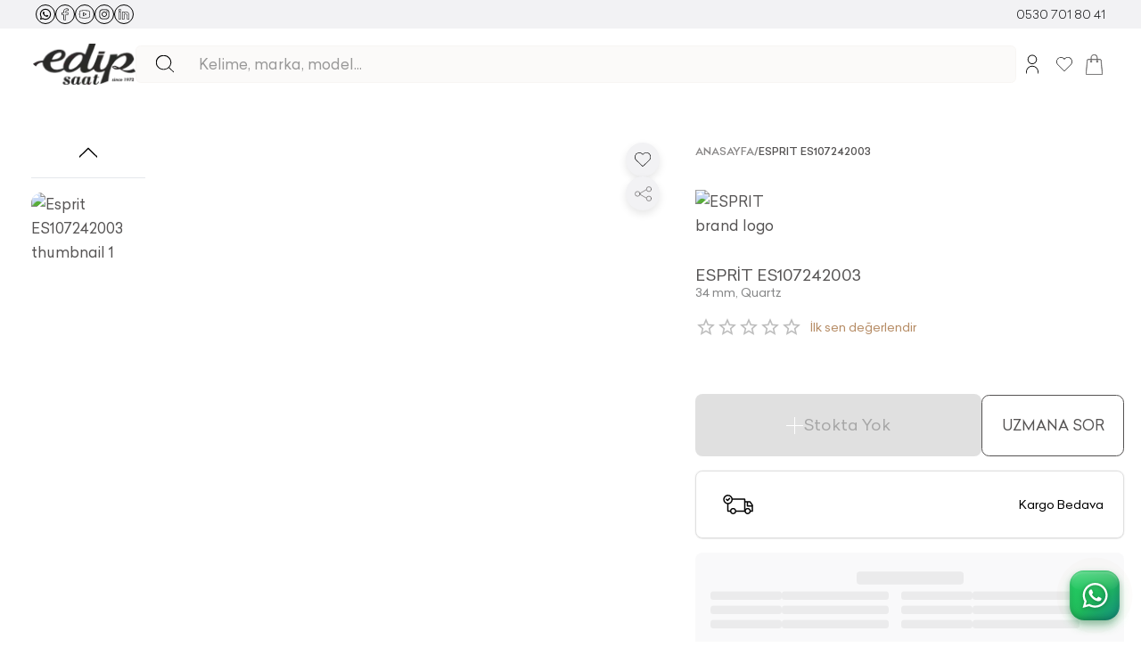

--- FILE ---
content_type: text/html; charset=utf-8
request_url: https://www.edipsaat.com/esprit-es107242003
body_size: 48722
content:
<!DOCTYPE html><html lang="tr"><head><meta charSet="utf-8" data-next-head=""/><meta name="viewport" content="minimum-scale=1, initial-scale=1, width=device-width" data-next-head=""/><meta name="application-name" content="" data-next-head=""/><meta name="apple-mobile-web-app-title" content="" data-next-head=""/><link rel="icon" href="/favicon.ico" sizes="any" data-next-head=""/><link rel="icon" href="/favicon.svg" type="image/svg+xml" data-next-head=""/><link rel="apple-touch-icon" href="/apple-touch-icon.png" data-next-head=""/><link rel="manifest" href="/manifest.webmanifest" data-next-head=""/><script type="application/ld+json" data-next-head="">{"@context":"https://schema.org","@type":"Organization","name":"Edip Saat","url":"https://www.edipsaat.com","logo":"https://www.edipsaat.com/media/logo/stores/2/edip-logo.png","description":"Türkiye'nin en köklü saat mağazası Edip Saat. Lüks ve marka saat modellerinde geniş ürün yelpazesi.","address":{"@type":"PostalAddress","streetAddress":"Mithatpaşa Caddesi No: 22-24","addressLocality":"Kızılay","addressRegion":"Ankara","postalCode":"06420","addressCountry":"TR"},"contactPoint":[{"@type":"ContactPoint","telephone":"+90-312-417-9600","contactType":"customer service","areaServed":"TR","availableLanguage":["Turkish"]}],"sameAs":["https://www.facebook.com/edipsaat","https://www.instagram.com/edipsaat","https://www.youtube.com/@edipsaat","https://www.linkedin.com/company/edipsaat","https://wa.me/905325969050"]}</script><script type="application/ld+json" data-next-head="">{"@context":"https://schema.org","@type":"WebSite","name":"Edip Saat","url":"https://www.edipsaat.com","potentialAction":{"@type":"SearchAction","target":{"@type":"EntryPoint","urlTemplate":"https://www.edipsaat.com/search.html?query={search_term_string}"},"query-input":"required name=search_term_string"}}</script><link rel="preload" as="image" imageSrcSet="/_next/image?url=%2F_next%2Fstatic%2Fmedia%2Fwhatsapp.d9114e35.svg&amp;w=32&amp;q=75&amp;dpl=dpl_EQyiGXV7zvH22VHMSRBCpc9FuHii 1x, /_next/image?url=%2F_next%2Fstatic%2Fmedia%2Fwhatsapp.d9114e35.svg&amp;w=48&amp;q=75&amp;dpl=dpl_EQyiGXV7zvH22VHMSRBCpc9FuHii 2x" data-next-head=""/><link rel="preload" as="image" imageSrcSet="/_next/image?url=%2F_next%2Fstatic%2Fmedia%2Ffacebook.0a56e68b.svg&amp;w=16&amp;q=75&amp;dpl=dpl_EQyiGXV7zvH22VHMSRBCpc9FuHii 1x, /_next/image?url=%2F_next%2Fstatic%2Fmedia%2Ffacebook.0a56e68b.svg&amp;w=32&amp;q=75&amp;dpl=dpl_EQyiGXV7zvH22VHMSRBCpc9FuHii 2x" data-next-head=""/><link rel="preload" as="image" imageSrcSet="/_next/image?url=%2F_next%2Fstatic%2Fmedia%2Fyoutube.1c342b1f.svg&amp;w=16&amp;q=75&amp;dpl=dpl_EQyiGXV7zvH22VHMSRBCpc9FuHii 1x, /_next/image?url=%2F_next%2Fstatic%2Fmedia%2Fyoutube.1c342b1f.svg&amp;w=32&amp;q=75&amp;dpl=dpl_EQyiGXV7zvH22VHMSRBCpc9FuHii 2x" data-next-head=""/><link rel="preload" as="image" imageSrcSet="/_next/image?url=%2F_next%2Fstatic%2Fmedia%2Finstagram.aa44a7e4.svg&amp;w=16&amp;q=75&amp;dpl=dpl_EQyiGXV7zvH22VHMSRBCpc9FuHii 1x, /_next/image?url=%2F_next%2Fstatic%2Fmedia%2Finstagram.aa44a7e4.svg&amp;w=32&amp;q=75&amp;dpl=dpl_EQyiGXV7zvH22VHMSRBCpc9FuHii 2x" data-next-head=""/><link rel="preload" as="image" imageSrcSet="/_next/image?url=%2F_next%2Fstatic%2Fmedia%2Flinkedin.4fb84fe9.svg&amp;w=16&amp;q=75&amp;dpl=dpl_EQyiGXV7zvH22VHMSRBCpc9FuHii 1x, /_next/image?url=%2F_next%2Fstatic%2Fmedia%2Flinkedin.4fb84fe9.svg&amp;w=32&amp;q=75&amp;dpl=dpl_EQyiGXV7zvH22VHMSRBCpc9FuHii 2x" data-next-head=""/><title data-next-head="">Esprit ES107242003 | Edip Saat - Yetkili Satıcı</title><meta name="title" content="Esprit ES107242003 | Edip Saat - Yetkili Satıcı" data-next-head=""/><meta name="description" content="Esprit ES107242003 - Orijinal ve garantili ESPRIT saat modellerini Edip Saat&#x27;te inceleyin. Yetkili satıcı güvencesiyle hemen satın alın!" data-next-head=""/><meta name="robots" content="index, follow, max-snippet:-1, max-video-preview:-1, max-image-preview:large" data-next-head=""/><link rel="canonical" href="https://www.edipsaat.com/esprit-es107242003" data-next-head=""/><meta name="keywords" content="Esprit ES107242003, ESPRIT saat, ESPRIT kol saati, orijinal saat, garantili saat" data-next-head=""/><meta name="price" content="6870" data-next-head=""/><meta name="currency" content="TRY" data-next-head=""/><meta name="brand" content="ESPRIT" data-next-head=""/><meta property="og:locale" content="tr_TR" data-next-head=""/><meta property="og:type" content="product" data-next-head=""/><meta property="og:title" content="Esprit ES107242003 | Edip Saat - Yetkili Satıcı" data-next-head=""/><meta property="og:description" content="Esprit ES107242003 - Orijinal ve garantili ESPRIT saat modellerini Edip Saat&#x27;te inceleyin. Yetkili satıcı güvencesiyle hemen satın alın!" data-next-head=""/><meta property="og:url" content="https://www.edipsaat.com/esprit-es107242003" data-next-head=""/><meta property="og:site_name" content="Edip Saat" data-next-head=""/><meta property="og:image" content="https://be.edipsaat.com/media/catalog/product/cache/34e5c7d0782f54562d19a9a577645e65/h/t/http:--213.238.168.250-img-p-1-2-5-4-4-8-125448.jpg" data-next-head=""/><meta property="og:image:width" content="1200" data-next-head=""/><meta property="og:image:height" content="630" data-next-head=""/><meta property="product:price:amount" content="6870" data-next-head=""/><meta property="product:price:currency" content="TRY" data-next-head=""/><meta property="product:availability" content="out of stock" data-next-head=""/><meta name="twitter:card" content="summary_large_image" data-next-head=""/><meta name="twitter:site" content="@edipsaat" data-next-head=""/><meta name="twitter:creator" content="@edipsaat" data-next-head=""/><meta name="twitter:title" content="Esprit ES107242003 | Edip Saat - Yetkili Satıcı" data-next-head=""/><meta name="twitter:description" content="Esprit ES107242003 - Orijinal ve garantili ESPRIT saat modellerini Edip Saat&#x27;te inceleyin." data-next-head=""/><meta name="twitter:image" content="https://be.edipsaat.com/media/catalog/product/cache/34e5c7d0782f54562d19a9a577645e65/h/t/http:--213.238.168.250-img-p-1-2-5-4-4-8-125448.jpg" data-next-head=""/><meta name="twitter:data1" content="6870 TL" data-next-head=""/><meta name="twitter:label1" content="Fiyat" data-next-head=""/><meta name="brand:category" content="ESPRIT" data-next-head=""/><meta name="category" content="" data-next-head=""/><meta name="format-detection" content="telephone=no" data-next-head=""/><meta name="theme-color" content="#B68C65" data-next-head=""/><meta name="mobile-web-app-capable" content="yes" data-next-head=""/><meta name="apple-mobile-web-app-capable" content="yes" data-next-head=""/><meta name="apple-mobile-web-app-status-bar-style" content="black-translucent" data-next-head=""/><script type="application/ld+json" data-next-head="">{"@context":"https://schema.org","@type":"Product","name":"Esprit ES107242003","image":["https://be.edipsaat.com/media/catalog/product/cache/34e5c7d0782f54562d19a9a577645e65/h/t/http:--213.238.168.250-img-p-1-2-5-4-4-8-125448.jpg","https://be.edipsaat.com/media/catalog/product/cache/34e5c7d0782f54562d19a9a577645e65/h/t/http:--213.238.168.250-img-p-1-2-5-4-4-8-125448.jpg"],"description":"Esprit ES107242003","sku":"ES107242003","mpn":"ES107242003","gtin13":"4891945181536","category":"","brand":{"@type":"Brand","name":"ESPRIT","category":""},"offers":{"@type":"Offer","url":"https://www.edipsaat.com/esprit-es107242003","priceCurrency":"TRY","price":6870,"priceValidUntil":"2026-02-14","itemCondition":"https://schema.org/NewCondition","availability":"https://schema.org/OutOfStock","seller":{"@type":"Organization","name":"Edip Saat","url":"https://www.edipsaat.com","logo":"https://www.edipsaat.com/images/edip-logo.png"},"shippingDetails":{"@type":"OfferShippingDetails","shippingRate":{"@type":"MonetaryAmount","value":0,"currency":"TRY"},"shippingDestination":{"@type":"DefinedRegion","addressCountry":"TR"},"deliveryTime":{"@type":"ShippingDeliveryTime","handlingTime":{"@type":"QuantitativeValue","minValue":1,"maxValue":3,"unitCode":"DAY"},"transitTime":{"@type":"QuantitativeValue","minValue":1,"maxValue":2,"unitCode":"DAY"}}}}}</script><script type="application/ld+json" data-next-head="">{"@context":"https://schema.org","@type":"BreadcrumbList","itemListElement":[{"@type":"ListItem","position":1,"name":"Ana Sayfa","item":"https://www.edipsaat.com/"},{"@type":"ListItem","position":2,"name":"Esprit ES107242003","item":"https://www.edipsaat.com/esprit-es107242003"}]}</script><meta charSet="utf-8"/><script id="init-gc-flags">(function() {
try {
  const flags = JSON.parse(localStorage.getItem('gc-flags') || '{}')
  Object.entries(flags).forEach(([key, val]) => {
    document.documentElement.setAttribute('data-' +key, typeof val === 'boolean' ? '' : val)
  })
} catch(e){}})();</script><script>
                window.dataLayer = window.dataLayer || [];
                function gtag(){dataLayer.push(arguments);}
                
                // Default consent state (denies all until user accepts)
                gtag('consent', 'default', {
                  'ad_storage': 'denied',
                  'ad_user_data': 'denied',
                  'ad_personalization': 'denied',
                  'analytics_storage': 'denied',
                  'wait_for_update': 500
                });
                
                // Initialize dataLayer
                gtag('js', new Date());
              </script><link rel="dns-prefetch" href="https://www.googletagmanager.com"/><link rel="preload" href="/fonts/celias/Celias.ttf" as="font" type="font/ttf" crossorigin="anonymous"/><link rel="preload" href="/fonts/celias/Celias-Medium.ttf" as="font" type="font/ttf" crossorigin="anonymous"/><link rel="preload" href="/fonts/celias/Celias-Bold.ttf" as="font" type="font/ttf" crossorigin="anonymous"/><meta name="emotion-insertion-point" content=""/><style data-emotion="mui-style-global 0"></style><style data-emotion="mui-style-global 12n1kag">html{-webkit-font-smoothing:antialiased;-moz-osx-font-smoothing:grayscale;box-sizing:border-box;-webkit-text-size-adjust:100%;}*,*::before,*::after{box-sizing:inherit;}strong,b{font-weight:400;}body{margin:0;color:#0F0F10;font-size:14px;line-height:1.7;font-family:Celias,system-ui,sans-serif;font-weight:400;background-color:#ffffff;}@media (min-width: 600px ){body{font-size:15.15px;}}@media (min-width: 960px ){body{font-size:16.32px;}}@media (min-width: 1536px ){body{font-size:17.52px;}}@media (min-width: 1920px ){body{font-size:18px;}}@media print{body{background-color:#fff;}}body::backdrop{background-color:#ffffff;}body{overflow-y:scroll;background-color:#ffffff;-webkit-background-color:#ffffff;}html{background-color:#ffffff;-webkit-background-color:#ffffff;}#__next{position:relative;background-color:#ffffff;-webkit-background-color:#ffffff;}::selection{background:rgba(182, 140, 101, 0.6);}::-moz-selection{background:rgba(182, 140, 101, 0.6);}picture img{filter:brightness(1.03);will-change:filter;}@supports (-webkit-touch-callout: none){body{background-color:#ffffff;-webkit-background-color:#ffffff;}html{background-color:#ffffff;-webkit-background-color:#ffffff;}#__next{background-color:#ffffff;-webkit-background-color:#ffffff;}}</style><style data-emotion="mui-style-global animation-ozg7p2">@keyframes animation-ozg7p2{0%{left:-35%;right:100%;}60%{left:100%;right:-90%;}100%{left:100%;right:-90%;}}</style><style data-emotion="mui-style-global animation-19gglwu">@keyframes animation-19gglwu{0%{left:-200%;right:100%;}60%{left:107%;right:-8%;}100%{left:107%;right:-8%;}}</style><style data-emotion="mui-style-global 1prfaxn">@keyframes mui-auto-fill{from{display:block;}}@keyframes mui-auto-fill-cancel{from{display:block;}}</style><style data-emotion="mui-style-global animation-c7515d">@keyframes animation-c7515d{0%{opacity:1;}50%{opacity:0.4;}100%{opacity:1;}}</style><style data-emotion="mui-style-global animation-77o8q5">@keyframes animation-77o8q5{0%{box-shadow:0 0 0 0 rgba(182, 140, 101, 0.7);}70%{box-shadow:0 0 0 15px rgba(182, 140, 101, 0);}100%{box-shadow:0 0 0 0 rgba(182, 140, 101, 0);}}</style><style data-emotion="mui-style-global v4fxgz">:root{--client-size-y:100vh;--client-size-x:100vw;}@supports(height: 100dvh){:root{--client-size-y:100dvh;--client-size-x:100dvw;}}</style><style data-emotion="mui-style 5m67qq 1ftuti5 1l163jp 1m56a7x m7qz2k 9k7f32 1kl0ht0 18qz7pz fgtwwe 1bbsmdn lgj0h8 1ja2v99 13yg2oo v4hy1c x7guur 31l7gp pq7jex m4jrrm tgcacf rh7qxi bmoeiz 5434a9 13v1fpr fpqyx8 1r1ahux 146maej n75bla 1adbe5r 1purdef erdpnz 1uk2ne5 115hih 1rzb3uu 1edllw4 1tsvksn 8zqica 1kqi0wh z3fojg 3vtf34 fmm8y8 4pyri7 dfykdj cn51yc 1kfborh 1ja8l8u 1ji3ix8 1og7sci 1ofqig9 jps0yb tftknc 1s3idsv y9kwkw 16m5aj3 1m32o7o 1ya705y 79elbk 1wodizv 1w6qyhb hh2dbk 16x9ald igs3ac ihdtdm 120nera 19vtlht 1tw5gy tcq7s0 1ny13lu rpcgf5 kbz1qq jdt74y mjwa71 1y56vlk 1ddqocs sqowfl 1avwagr 1v8v6v5 5u4eae 1w7z14e 1waot3p 1p227ea 18lekvn c7kuka 11d1aat 1flhmri to53r7 n2m9zy c91dgk pdnm2l 1hgmi4r 1vuglh7 4aw4na odg21i jkscjg 1xh6k8t 1cw4hi4 1b1hkw4 16c0c8s rri7se oclupz nt1jfx bs3pn8 1pczo2o 1bw5prl gmuwbf 1rr4qq7 14seeqo q4217p 1sfh7rj mra04g fzwid6 7tuckd 1855lnz 1hjh9wv 1c8q7oy 1gqqrsf 1uaukoe 1n11r91 3kgoex 1fx8m19 a0y2e3 hboir5 8atqhb u7qq7e 124z37a 13rg5uz e9kpgx eitm7v avcnor 10dnvmy wl9nb6 17ug4a5 1sqfblr q3vyyo 1wazpok 1nvf7g0 lyyz9h 1n9kgmg e3z4v2 ug2ioq ejst2c 1msgzy0 ckryjg x90eg 10dvd8f 1i2pn4c 1ej27ul 14alrle 1kepc3f 1a9xo3b rg9yxu 1doxo23 10q9jzs 1uggbdz 1oqimao l0jafl nqfo51 15y92lb 1k4a6av qegyzq">.mui-style-5m67qq{position:relative;overflow:hidden;display:block;height:4px;z-index:0;background-color:rgb(227, 211, 196);position:fixed;width:100%;top:0;height:3px;margin-bottom:-3px;z-index:1500;transition:opacity 0.3s;}@media print{.mui-style-5m67qq{color-adjust:exact;}}.mui-style-1ftuti5{width:100%;position:absolute;left:0;bottom:0;top:0;transition:transform 0.2s linear;transform-origin:left;background-color:#b68c65;width:auto;animation:animation-ozg7p2 2.1s cubic-bezier(0.65, 0.815, 0.735, 0.395) infinite;}.mui-style-1l163jp{width:100%;position:absolute;left:0;bottom:0;top:0;transition:transform 0.2s linear;transform-origin:left;background-color:#b68c65;width:auto;animation:animation-19gglwu 2.1s cubic-bezier(0.165, 0.84, 0.44, 1) 1.15s infinite;}.mui-style-1m56a7x{position:fixed;top:0;left:0;transform:translateX(-200vw);pointer-events:none;right:0;bottom:0;z-index:1200;}.mui-style-1m56a7x .LayoutOverlayBase-overlayPane{box-shadow:none;}.mui-style-m7qz2k{z-index:-1;position:fixed;display:flex;align-items:center;justify-content:center;right:0;bottom:0;top:0;left:0;background-color:rgba(0, 0, 0, 0.2);-webkit-tap-highlight-color:transparent;will-change:opacity;}.mui-style-9k7f32{overscroll-behavior:contain;display:grid;height:var(--client-size-y);z-index:1200;}.mui-style-9k7f32.grid *{user-select:none;user-drag:none;-webkit-user-drag:none;}@media (max-width:959.95px){.mui-style-9k7f32.smSnapDirNone{overflow:hidden;overscroll-behavior:auto;}}@media (max-width:959.95px){.mui-style-9k7f32.smSnapDirBlock{overflow-y:auto;overflow-x:hidden;overscroll-behavior-block:contain;}}@media (max-width:959.95px){.mui-style-9k7f32.smSnapDirInline{overflow-x:auto;overflow-y:hidden;overscroll-behavior-inline:contain;}}@media (max-width:959.95px){.mui-style-9k7f32.smSnapDirBoth{overflow:auto;overscroll-behavior:contain;}}@media (min-width:960px){.mui-style-9k7f32.mdSnapDirNone{overflow:hidden;overscroll-behavior:auto;}}@media (min-width:960px){.mui-style-9k7f32.mdSnapDirBlock{overflow-y:auto;overflow-x:hidden;overscroll-behavior-block:contain;}}@media (min-width:960px){.mui-style-9k7f32.mdSnapDirInline{overflow-x:auto;overflow-y:hidden;overscroll-behavior-inline:contain;}}@media (min-width:960px){.mui-style-9k7f32.mdSnapDirBoth{overflow:auto;overscroll-behavior:contain;}}@media (max-width:959.95px){.mui-style-9k7f32.smGridDirBlock{display:grid;grid-auto-flow:row;grid-auto-columns:40%;}.mui-style-9k7f32.smGridDirBlock>*{scroll-snap-align:center center;scroll-snap-stop:normal;}}@media (max-width:959.95px){.mui-style-9k7f32.smGridDirInline{display:grid;grid-auto-flow:column;grid-auto-rows:40%;grid-template-rows:auto;}.mui-style-9k7f32.smGridDirInline>*{scroll-snap-align:center center;scroll-snap-stop:normal;}}@media (min-width:960px){.mui-style-9k7f32.mdGridDirBlock{display:grid;grid-auto-flow:row;grid-auto-columns:40%;}.mui-style-9k7f32.mdGridDirBlock>*{scroll-snap-align:center center;scroll-snap-stop:normal;}}@media (min-width:960px){.mui-style-9k7f32.mdGridDirInline{display:grid;grid-auto-flow:column;grid-auto-rows:40%;grid-template-rows:auto;}.mui-style-9k7f32.mdGridDirInline>*{scroll-snap-align:center center;scroll-snap-stop:normal;}}.mui-style-9k7f32.canGrab{cursor:grab;}@media (min-width:960px){.mui-style-9k7f32.isSnap{scroll-snap-type:inline mandatory;}}@media (max-width:959.95px){.mui-style-9k7f32.isSnap{scroll-snap-type:inline mandatory;}}.mui-style-9k7f32:not(.isSnap){will-change:scroll-position;}.mui-style-9k7f32.isPanning{cursor:grabbing!important;}.mui-style-9k7f32.isPanning>*{pointer-events:none;}.mui-style-9k7f32.hideScrollbar{scrollbar-width:none;}.mui-style-9k7f32.hideScrollbar::-webkit-scrollbar{display:none;}@media (min-width:960px){.mui-style-9k7f32.variantMdLeft{grid-template:"overlay beforeOverlay";border-top-right-radius:12px;border-bottom-right-radius:12px;}.mui-style-9k7f32.variantMdRight{grid-template:"beforeOverlay overlay";border-top-left-radius:12px;border-bottom-left-radius:12px;}.mui-style-9k7f32.variantMdBottom{grid-template:"beforeOverlay" "overlay";height:var(--client-size-y);}.mui-style-9k7f32.variantMdTop{grid-template:"overlay" "beforeOverlay";height:var(--client-size-y);}}.mui-style-9k7f32.canGrab{cursor:default;}.mui-style-9k7f32.mdSnapDirInline{overflow:hidden;}@media (max-width:959.95px){.mui-style-9k7f32.variantSmLeft,.mui-style-9k7f32.variantSmRight{overscroll-behavior-x:none;}.mui-style-9k7f32.variantSmLeft{grid-template:"overlay beforeOverlay";border-top-right-radius:9px;border-bottom-right-radius:9px;}.mui-style-9k7f32.variantSmRight{grid-template:"beforeOverlay overlay";border-top-left-radius:9px;border-bottom-left-radius:9px;}.mui-style-9k7f32.variantSmBottom{overscroll-behavior-y:none;grid-template:"beforeOverlay" "overlay";height:calc(var(--client-size-y) - 1px);}.mui-style-9k7f32.variantSmBottom::after{content:"";display:block;position:absolute;width:100%;height:1px;top:calc(100% - 1px);left:0;background:#ffffff;}}.mui-style-9k7f32 .LayoutOverlayBase-overlayPane{min-width:230px;}.mui-style-1kl0ht0{grid-area:beforeOverlay;scroll-snap-align:start;display:grid;align-content:end;}@media (min-width:960px){.mui-style-1kl0ht0.variantMdLeft,.mui-style-1kl0ht0.variantMdRight{width:var(--client-size-x);}.mui-style-1kl0ht0.variantMdBottom,.mui-style-1kl0ht0.variantMdTop{height:var(--client-size-y);}}@media (max-width:959.95px){.mui-style-1kl0ht0.variantSmLeft,.mui-style-1kl0ht0.variantSmRight{width:var(--client-size-x);}.mui-style-1kl0ht0.variantSmBottom{height:var(--client-size-y);}}.mui-style-18qz7pz{display:grid;grid-area:overlay;scroll-snap-stop:always;pointer-events:none;}@media (min-width:960px){.mui-style-18qz7pz{justify-content:start;align-items:start;}.mui-style-18qz7pz.variantMdBottom,.mui-style-18qz7pz.variantMdTop{display:grid;}.mui-style-18qz7pz.sizeMdFloating{padding:clamp(10px, (7.14px + 0.89vw), 30px) clamp(10px, (7.14px + 0.89vw), 30px);}.mui-style-18qz7pz.sizeMdFloating.variantMdBottom{margin-top:calc(clamp(10px, (7.14px + 0.89vw), 30px) * -1);max-width:100%;margin-left:auto;margin-right:auto;}}.mui-style-18qz7pz.variantMdBottom,.mui-style-18qz7pz.variantMdRight{scroll-snap-align:end;}.mui-style-18qz7pz.variantMdTop,.mui-style-18qz7pz.variantMdLeft{scroll-snap-align:start;}@media (max-width:959.95px){.mui-style-18qz7pz{justify-content:start;align-items:start;}.mui-style-18qz7pz.sizeSmFloating{padding:clamp(10px, (7.14px + 0.89vw), 30px) clamp(10px, (7.14px + 0.89vw), 30px);}}.mui-style-fgtwwe{pointer-events:auto;}@media (min-width:960px){.mui-style-fgtwwe{min-width:1px;overflow-y:auto;overflow-x:hidden;overscroll-behavior:contain;}.mui-style-fgtwwe.variantMdTop.sizeMdFloating:not(.justifyMdStretch){width:0%;}.mui-style-fgtwwe.variantMdBottom.sizeMdFloating:not(.justifyMdStretch){width:0%;}.mui-style-fgtwwe.variantMdBottom,.mui-style-fgtwwe.variantMdTop{max-height:calc(var(--client-size-y) - calc(128px * 0.5));padding-top:calc(128px * 0.5);box-sizing:border-box;border-top-left-radius:12px;border-top-right-radius:12px;}.mui-style-fgtwwe.variantMdBottom.sizeMdFloating,.mui-style-fgtwwe.variantMdTop.sizeMdFloating{padding-top:0px;max-height:calc(var(--client-size-y) - (clamp(10px, (7.14px + 0.89vw), 30px) * 2));box-shadow:0px 0px 1.5px hsl(0deg 0% 0% / 0.15),0px 0.5px 0.6px hsl(0deg 0% 0% / 0.05),0px 3.9px 5px -0.4px hsl(0deg 0% 0% / 0.07),0px 8.1px 10.3px -0.7px hsl(0deg 0% 0% / 0.08),0px 15.8px 20.1px -1.1px hsl(0deg 0% 0% / 0.1),0px 30px 38.3px -1.5px hsl(0deg 0% 0% / 0.11);}.mui-style-fgtwwe.variantMdBottom.sizeMdMinimal,.mui-style-fgtwwe.variantMdTop.sizeMdMinimal{max-height:var(--client-size-y);border-radius:0;}.mui-style-fgtwwe.variantMdBottom.sizeMdFull,.mui-style-fgtwwe.variantMdTop.sizeMdFull{height:var(--client-size-y);max-height:none;border-radius:0;}.mui-style-fgtwwe.variantMdLeft,.mui-style-fgtwwe.variantMdRight{width:max-content;box-shadow:0px 0px 1.5px hsl(0deg 0% 0% / 0.15),0px 0.5px 0.6px hsl(0deg 0% 0% / 0.05),0px 3.9px 5px -0.4px hsl(0deg 0% 0% / 0.07),0px 8.1px 10.3px -0.7px hsl(0deg 0% 0% / 0.08),0px 15.8px 20.1px -1.1px hsl(0deg 0% 0% / 0.1),0px 30px 38.3px -1.5px hsl(0deg 0% 0% / 0.11);max-height:var(--client-size-y);}.mui-style-fgtwwe.variantMdLeft.sizeMdFull,.mui-style-fgtwwe.variantMdRight.sizeMdFull{height:var(--client-size-y);}.mui-style-fgtwwe.variantMdLeft.sizeMdFloating,.mui-style-fgtwwe.variantMdRight.sizeMdFloating{max-height:calc(var(--client-size-y) - (clamp(10px, (7.14px + 0.89vw), 30px) * 2));}.mui-style-fgtwwe.sizeMdFloating{border-radius:12px;}}@media (max-width:959.95px){.mui-style-fgtwwe{min-width:80vw;overflow-y:auto;}.mui-style-fgtwwe:not(.sizeSmFull){width:auto;}.mui-style-fgtwwe.variantSmBottom{max-height:calc(var(--client-size-y) - calc(110px * 0.5));padding-top:calc(110px * 0.5);box-sizing:border-box;border-top-left-radius:9px;border-top-right-radius:9px;}.mui-style-fgtwwe.variantSmBottom.sizeSmFloating{padding-top:0px;max-height:calc(var(--client-size-y) - (clamp(10px, (7.14px + 0.89vw), 30px) * 2));}.mui-style-fgtwwe.variantSmBottom.sizeSmMinimal{max-height:var(--client-size-y);border-radius:0;}.mui-style-fgtwwe.variantSmBottom.sizeSmFull{height:var(--client-size-y);max-height:none;border-radius:0;}.mui-style-fgtwwe.variantSmLeft,.mui-style-fgtwwe.variantSmRight{overscroll-behavior-y:none;width:max-content;box-shadow:0px 0px 1.5px hsl(0deg 0% 0% / 0.15),0px 0.5px 0.6px hsl(0deg 0% 0% / 0.05),0px 3.9px 5px -0.4px hsl(0deg 0% 0% / 0.07),0px 8.1px 10.3px -0.7px hsl(0deg 0% 0% / 0.08),0px 15.8px 20.1px -1.1px hsl(0deg 0% 0% / 0.1),0px 30px 38.3px -1.5px hsl(0deg 0% 0% / 0.11);max-height:var(--client-size-y);}.mui-style-fgtwwe.variantSmLeft.sizeSmFull,.mui-style-fgtwwe.variantSmRight.sizeSmFull{height:var(--client-size-y);}.mui-style-fgtwwe.variantSmLeft.sizeSmFloating,.mui-style-fgtwwe.variantSmRight.sizeSmFloating{max-height:calc(var(--client-size-y) - (clamp(10px, (7.14px + 0.89vw), 30px) * 2));}.mui-style-fgtwwe.sizeSmFloating{border-radius:9px;}}.mui-style-1bbsmdn{background-color:#ffffff;padding-bottom:0.1px;}@media (min-width:960px){.mui-style-1bbsmdn{min-height:100%;}.mui-style-1bbsmdn.variantMdBottom{border-top-left-radius:12px;border-top-right-radius:12px;}.mui-style-1bbsmdn.variantMdTop{border-bottom-left-radius:12px;border-bottom-right-radius:12px;}.mui-style-1bbsmdn.sizeMdFull{min-height:var(--client-size-y);}.mui-style-1bbsmdn.sizeMdFull.variantMdBottom,.mui-style-1bbsmdn.sizeMdFull.variantMdTop{min-height:100%;}}@media (max-width:959.95px){.mui-style-1bbsmdn{min-height:100%;}.mui-style-1bbsmdn.variantSmBottom{border-top-left-radius:9px;border-top-right-radius:9px;}.mui-style-1bbsmdn.sizeSmFull{min-height:var(--client-size-y);}.mui-style-1bbsmdn.sizeSmFull.variantSmBottom{min-height:100%;}}.mui-style-lgj0h8{display:grid;}.mui-style-1ja2v99{top:0;position:sticky;z-index:1;}@media (min-width:0px){.mui-style-1ja2v99{height:110px;}}@media (min-width:960px){.mui-style-1ja2v99{height:80px;}}.mui-style-13yg2oo{position:absolute;left:0;width:100%;background-color:#ffffff;box-shadow:0px 0px 1.5px hsl(0deg 0% 0% / 0.15),0px 0.5px 0.6px hsl(0deg 0% 0% / 0.06),0px 1.4px 1.8px -1.5px hsl(0deg 0% 0% / 0.09);height:110px;border-top-left-radius:9px;border-top-right-radius:9px;opacity:0;transition:opacity 150ms;}@media (min-width:960px){.mui-style-13yg2oo{height:80px;}}.mui-style-13yg2oo.sizeSmall{height:110px;}@media (max-width:959.95px){.mui-style-13yg2oo.floatingSm{display:none;}}@media (min-width:960px){.mui-style-13yg2oo.floatingMd{display:none;}}.mui-style-13yg2oo.scrolled{opacity:1;}.mui-style-13yg2oo.divider{box-shadow:unset;}.mui-style-v4hy1c{padding-left:clamp(10px, (7.14px + 0.89vw), 30px);padding-right:clamp(10px, (7.14px + 0.89vw), 30px);position:absolute;inset:0;width:100%;display:grid;grid-template-areas:"left center right";grid-template-columns:1fr auto 1fr;align-items:center;gap:clamp(10px, (7.14px + 0.89vw), 30px);height:110px;}.mui-style-v4hy1c.breakoutLeft{padding-left:unset;}.mui-style-v4hy1c.breakoutRight{padding-right:unset;}@media (min-width:960px){.mui-style-v4hy1c{height:80px;}}.mui-style-v4hy1c.sizeSmall{height:110px;padding-left:16px;padding-right:16px;}@media (min-width:960px){.mui-style-v4hy1c.sizeSmall{padding-left:16px;padding-right:16px;}}@media (max-width:959.95px){.mui-style-v4hy1c.floatingSm{background:none;pointer-events:none;}}@media (min-width:960px){.mui-style-v4hy1c.floatingMd{background:none;pointer-events:none;}}.mui-style-x7guur{display:grid;grid-auto-flow:column;gap:clamp(14px, (11.71px + 0.71vw), 30px);grid-area:center;justify-content:start;overflow:hidden;justify-self:center;transition:opacity 150ms;opacity:0;}.mui-style-x7guur.scrolled{opacity:1;}.mui-style-x7guur.scrolled>*{pointer-events:all;}@media (max-width:959.95px){.mui-style-x7guur.floatingSm{display:none;}}@media (min-width:960px){.mui-style-x7guur.floatingMd{display:none;}}.mui-style-31l7gp{min-width:0;}.mui-style-pq7jex{display:flex;align-items:center;justify-content:center;width:100%;gap:6px;}.mui-style-pq7jex.sizeSmall{overflow:hidden;}.mui-style-pq7jex.sizeSmall svg{width:clamp(24px, (23.43px + 0.18vw), 28px);height:clamp(24px, (23.43px + 0.18vw), 28px);stroke-width:1.4;}.mui-style-pq7jex.sizeSmall>*{overflow:hidden;white-space:nowrap;text-overflow:ellipsis;}.mui-style-pq7jex.gutterTop{margin-top:clamp(40px, (31.43px + 2.68vw), 100px);}.mui-style-pq7jex.gutterBottom{margin-bottom:clamp(40px, (31.43px + 2.68vw), 100px);}.mui-style-m4jrrm{margin:0;font-size:17px;font-weight:400;font-variation-settings:'wght' 510;line-height:1.8;font-family:Celias,system-ui,sans-serif;}@media (min-width: 600px ){.mui-style-m4jrrm{font-size:17.86px;}}@media (min-width: 960px ){.mui-style-m4jrrm{font-size:18.74px;}}@media (min-width: 1536px ){.mui-style-m4jrrm{font-size:19.64px;}}@media (min-width: 1920px ){.mui-style-m4jrrm{font-size:20px;}}.mui-style-tgcacf{display:grid;grid-auto-flow:column;gap:clamp(14px, (11.71px + 0.71vw), 30px);grid-area:right;justify-content:end;}.mui-style-tgcacf>*{pointer-events:all;width:min-content;}.mui-style-rh7qxi{display:inline-flex;align-items:center;justify-content:center;position:relative;box-sizing:border-box;-webkit-tap-highlight-color:transparent;background-color:transparent;outline:0;border:0;margin:0;border-radius:0;padding:0;cursor:pointer;user-select:none;vertical-align:middle;-moz-appearance:none;-webkit-appearance:none;text-decoration:none;color:inherit;font-family:Celias,system-ui,sans-serif;font-weight:500;font-size:0.875rem;line-height:1.75;text-transform:uppercase;min-height:36px;transition:background-color 250ms cubic-bezier(0.4, 0, 0.2, 1) 0ms,box-shadow 250ms cubic-bezier(0.4, 0, 0.2, 1) 0ms,border-color 250ms cubic-bezier(0.4, 0, 0.2, 1) 0ms;border-radius:50%;padding:0;min-width:0;width:56px;height:56px;z-index:1050;box-shadow:0px 0px 1.5px hsl(0deg 0% 0% / 0.15),0px 0.5px 0.6px hsl(0deg 0% 0% / 0.04),0px 2.3px 2.9px -0.7px hsl(0deg 0% 0% / 0.06),0px 7.6px 9.7px -1.5px hsl(0deg 0% 0% / 0.08);color:inherit;background-color:#e0e0e0;background-color:inherit;box-shadow:none;width:clamp(40px, (38px + 0.63vw), 54px);height:clamp(40px, (38px + 0.63vw), 54px);box-shadow:none;margin-top:calc((clamp(40px, (38px + 0.63vw), 54px) - clamp(24px, (23.71px + 0.09vw), 26px)) * -0.5);margin-bottom:calc((clamp(40px, (38px + 0.63vw), 54px) - clamp(24px, (23.71px + 0.09vw), 26px)) * -0.5);}.mui-style-rh7qxi::-moz-focus-inner{border-style:none;}.mui-style-rh7qxi.Mui-disabled{pointer-events:none;cursor:default;}@media print{.mui-style-rh7qxi{color-adjust:exact;}}.mui-style-rh7qxi:active{box-shadow:0px 0px 1.5px hsl(0deg 0% 0% / 0.15),0px 0.5px 0.6px hsl(0deg 0% 0% / 0.06),0px 4.2px 5.4px -0.7px hsl(0deg 0% 0% / 0.09),0px 15px 19.1px -1.5px hsl(0deg 0% 0% / 0.11);}.mui-style-rh7qxi:hover{background-color:#f5f5f5;text-decoration:none;}@media (hover: none){.mui-style-rh7qxi:hover{background-color:#e0e0e0;}}.mui-style-rh7qxi.Mui-focusVisible{box-shadow:0px 0px 1.5px hsl(0deg 0% 0% / 0.15),0px 0.5px 0.6px hsl(0deg 0% 0% / 0.04),0px 2.3px 2.9px -0.7px hsl(0deg 0% 0% / 0.06),0px 7.6px 9.7px -1.5px hsl(0deg 0% 0% / 0.08);}.mui-style-rh7qxi.Mui-disabled{color:rgba(0, 0, 0, 0.26);box-shadow:none;background-color:rgba(0, 0, 0, 0.12);}.mui-style-rh7qxi.MuiFab-default{background-color:#ffffff;color:#0F0F10;}.mui-style-rh7qxi.MuiFab-default:hover{background-color:#ffffff;}.mui-style-rh7qxi:hover,.mui-style-rh7qxi:focus{background-color:inherit;}.mui-style-bmoeiz{user-select:none;width:1em;height:1em;display:inline-block;stroke-linecap:square;stroke-linejoin:miter;stroke-miterlimit:4;fill:none;stroke:currentColor;font-size:1.3em;stroke-width:calc(1.4px - ((1em - 28px) / (148 - 28) * (1.4 - 0.8)));}.mui-style-bmoeiz.sizeXs{font-size:clamp(11px, (10.86px + 0.04vw), 12px);}.mui-style-bmoeiz.sizeSmall{font-size:clamp(12px, (11.57px + 0.13vw), 15px);}.mui-style-bmoeiz.sizeMedium{font-size:clamp(22px, (21.86px + 0.04vw), 23px);}.mui-style-bmoeiz.sizeLarge{font-size:clamp(24px, (23.71px + 0.09vw), 26px);}.mui-style-bmoeiz.sizeXl{font-size:clamp(38px, (34.57px + 1.07vw), 62px);}.mui-style-bmoeiz.sizeXxl{font-size:clamp(96px, (88.57px + 2.32vw), 148px);}.mui-style-bmoeiz.fillIcon{fill:currentColor;stroke:none;}.mui-style-5434a9{display:grid;align-items:start;justify-content:end;}@media (min-width:960px){.mui-style-5434a9 .NavigationItem-item{width:230px;}}@media (max-width:959.95px){.mui-style-5434a9{width:70vw;min-width:200px;overflow:hidden;scroll-snap-type:x mandatory;}.mui-style-5434a9 .NavigationItem-item{width:calc(70vw - (clamp(16px, (11.14px + 1.52vw), 50px) * 2));min-width:calc(200px - (clamp(16px, (11.14px + 1.52vw), 50px) * 2));}}.mui-style-13v1fpr{padding-top:clamp(16px, (11.14px + 1.52vw), 50px);padding-bottom:clamp(16px, (11.14px + 1.52vw), 50px);display:grid;grid-auto-flow:column;scroll-snap-align:end;}.mui-style-13v1fpr>ul>li>a span,.mui-style-13v1fpr>ul>li>[role=button] span{font-size:25px;font-weight:400;font-variation-settings:'wght' 630;line-height:1.35;font-family:Celias,system-ui,sans-serif;}@media (min-width: 600px ){.mui-style-13v1fpr>ul>li>a span,.mui-style-13v1fpr>ul>li>[role=button] span{font-size:29.31px;}}@media (min-width: 960px ){.mui-style-13v1fpr>ul>li>a span,.mui-style-13v1fpr>ul>li>[role=button] span{font-size:33.7px;}}@media (min-width: 1536px ){.mui-style-13v1fpr>ul>li>a span,.mui-style-13v1fpr>ul>li>[role=button] span{font-size:38.2px;}}@media (min-width: 1920px ){.mui-style-13v1fpr>ul>li>a span,.mui-style-13v1fpr>ul>li>[role=button] span{font-size:40px;}}.mui-style-13v1fpr .NavigationItem-item{margin-left:clamp(16px, (11.14px + 1.52vw), 50px);margin-right:clamp(16px, (11.14px + 1.52vw), 50px);white-space:nowrap;}.mui-style-13v1fpr .Navigation-column:first-of-type{box-shadow:none;}.mui-style-fpqyx8{display:block;position:absolute;left:-10000px;top:-10000px;}.mui-style-fpqyx8.selected{display:contents;}.mui-style-1r1ahux{display:contents;display:none;}.mui-style-146maej{display:inline-flex;align-items:center;justify-content:center;position:relative;box-sizing:border-box;-webkit-tap-highlight-color:transparent;background-color:transparent;outline:0;border:0;margin:0;border-radius:0;padding:0;cursor:pointer;user-select:none;vertical-align:middle;-moz-appearance:none;-webkit-appearance:none;text-decoration:none;color:inherit;display:flex;flex-grow:1;justify-content:flex-start;align-items:center;position:relative;text-decoration:none;min-width:0;box-sizing:border-box;text-align:left;padding-top:8px;padding-bottom:8px;transition:background-color 150ms cubic-bezier(0.4, 0, 0.2, 1) 0ms;padding-left:16px;padding-right:16px;grid-row-start:1;grid-column-start:0;gap:clamp(10px, (9.14px + 0.27vw), 16px);}.mui-style-146maej::-moz-focus-inner{border-style:none;}.mui-style-146maej.Mui-disabled{pointer-events:none;cursor:default;}@media print{.mui-style-146maej{color-adjust:exact;}}.mui-style-146maej:hover{text-decoration:none;background-color:rgba(0, 0, 0, 0.04);}@media (hover: none){.mui-style-146maej:hover{background-color:transparent;}}.mui-style-146maej.Mui-selected{background-color:rgba(182, 140, 101, 0.08);}.mui-style-146maej.Mui-selected.Mui-focusVisible{background-color:rgba(182, 140, 101, 0.2);}.mui-style-146maej.Mui-selected:hover{background-color:rgba(182, 140, 101, 0.2);}@media (hover: none){.mui-style-146maej.Mui-selected:hover{background-color:rgba(182, 140, 101, 0.08);}}.mui-style-146maej.Mui-focusVisible{background-color:rgba(0, 0, 0, 0.12);}.mui-style-146maej.Mui-disabled{opacity:0.38;}.mui-style-n75bla{white-space:nowrap;overflow-x:hidden;text-overflow:ellipsis;}.mui-style-1adbe5r{grid-row-start:2;grid-column-start:0;}.mui-style-1purdef{margin:0;flex-shrink:0;border-width:0;border-style:solid;border-color:#00000015;border-bottom-width:thin;margin-top:clamp(12px, (10.86px + 0.36vw), 20px);margin-bottom:clamp(12px, (10.86px + 0.36vw), 20px);}.mui-style-erdpnz{grid-row-start:3;grid-column-start:0;}.mui-style-1uk2ne5{display:inline-flex;align-items:center;justify-content:center;position:relative;box-sizing:border-box;-webkit-tap-highlight-color:transparent;background-color:transparent;outline:0;border:0;margin:0;border-radius:0;padding:0;cursor:pointer;user-select:none;vertical-align:middle;-moz-appearance:none;-webkit-appearance:none;text-decoration:none;color:inherit;display:flex;flex-grow:1;justify-content:flex-start;align-items:center;position:relative;text-decoration:none;min-width:0;box-sizing:border-box;text-align:left;padding-top:4px;padding-bottom:4px;transition:background-color 150ms cubic-bezier(0.4, 0, 0.2, 1) 0ms;padding-left:16px;padding-right:16px;}.mui-style-1uk2ne5::-moz-focus-inner{border-style:none;}.mui-style-1uk2ne5.Mui-disabled{pointer-events:none;cursor:default;}@media print{.mui-style-1uk2ne5{color-adjust:exact;}}.mui-style-1uk2ne5:hover{text-decoration:none;background-color:rgba(0, 0, 0, 0.04);}@media (hover: none){.mui-style-1uk2ne5:hover{background-color:transparent;}}.mui-style-1uk2ne5.Mui-selected{background-color:rgba(182, 140, 101, 0.08);}.mui-style-1uk2ne5.Mui-selected.Mui-focusVisible{background-color:rgba(182, 140, 101, 0.2);}.mui-style-1uk2ne5.Mui-selected:hover{background-color:rgba(182, 140, 101, 0.2);}@media (hover: none){.mui-style-1uk2ne5.Mui-selected:hover{background-color:rgba(182, 140, 101, 0.08);}}.mui-style-1uk2ne5.Mui-focusVisible{background-color:rgba(0, 0, 0, 0.12);}.mui-style-1uk2ne5.Mui-disabled{opacity:0.38;}.mui-style-115hih{min-width:56px;color:rgba(0, 0, 0, 0.54);flex-shrink:0;display:inline-flex;color:#0F0F10;padding-right:8px;min-width:unset;}.mui-style-1rzb3uu{position:relative;display:inline-flex;vertical-align:middle;flex-shrink:0;}.mui-style-1edllw4{display:flex;flex-direction:row;flex-wrap:wrap;justify-content:center;align-content:center;align-items:center;position:absolute;box-sizing:border-box;font-family:Celias,system-ui,sans-serif;font-weight:500;font-size:0.75rem;min-width:20px;line-height:1;padding:0 6px;height:20px;border-radius:10px;z-index:1;transition:transform 225ms cubic-bezier(0.4, 0, 0.2, 1) 0ms;background-color:#d32f2f;color:#fff;border-radius:4px;height:8px;min-width:8px;padding:0;top:14%;right:14%;transform:scale(1) translate(50%, -50%);transform-origin:100% 0%;transition:transform 195ms cubic-bezier(0.4, 0, 0.2, 1) 0ms;}.mui-style-1edllw4.MuiBadge-invisible{transform:scale(0) translate(50%, -50%);}.mui-style-1tsvksn{flex:1 1 auto;min-width:0;margin-top:4px;margin-bottom:4px;}.mui-style-8zqica{margin:0;font-size:13px;line-height:1.7;font-family:Celias,system-ui,sans-serif;font-weight:400;display:block;}@media (min-width: 600px ){.mui-style-8zqica{font-size:13.58px;}}@media (min-width: 960px ){.mui-style-8zqica{font-size:14.16px;}}@media (min-width: 1536px ){.mui-style-8zqica{font-size:14.76px;}}@media (min-width: 1920px ){.mui-style-8zqica{font-size:15px;}}.mui-style-1kqi0wh{grid-row-start:4;grid-column-start:0;}.mui-style-z3fojg{grid-row-start:5;grid-column-start:0;}.mui-style-3vtf34{grid-row-start:6;grid-column-start:0;}.mui-style-fmm8y8{min-height:var(--client-size-y);display:grid;grid-template-columns:100%;background:#ffffff;}@media (min-width:0px){.mui-style-fmm8y8{grid-template-rows:auto 1fr auto;}}@media (min-width:960px){.mui-style-fmm8y8{grid-template-rows:auto auto 1fr auto;}}@supports (-webkit-touch-callout: none){.mui-style-fmm8y8{min-height:-webkit-fill-available;}}.mui-style-4pyri7{padding-left:21px;padding-right:21px;background-color:#f2f2f4;}.mui-style-dfykdj{width:100%;margin-left:auto;box-sizing:border-box;margin-right:auto;display:block;padding-left:16px;padding-right:16px;padding-left:clamp(10px, (7.14px + 0.89vw), 30px);padding-right:clamp(10px, (7.14px + 0.89vw), 30px);max-width:1640px;position:relative;display:flex;align-items:center;justify-content:space-between;height:32px;}@media (min-width:600px){.mui-style-dfykdj{padding-left:24px;padding-right:24px;}}@media (min-width:1640px){.mui-style-dfykdj{max-width:1640px;}}@media (min-width:600px){.mui-style-dfykdj{padding-left:clamp(10px, (7.14px + 0.89vw), 30px);padding-right:clamp(10px, (7.14px + 0.89vw), 30px);}}@media (max-width:959.95px){.mui-style-dfykdj{padding-left:0px;padding-right:0px;}}.mui-style-cn51yc{align-items:center;gap:12px;}@media (min-width:0px){.mui-style-cn51yc{display:none;}}@media (min-width:960px){.mui-style-cn51yc{display:flex;}}.mui-style-1kfborh{display:flex;align-items:center;justify-content:center;border:1px solid black;border-radius:100%;width:22px;height:22px;}.mui-style-1ja8l8u{position:absolute;left:50%;top:50%;transform:translate(-50%, -50%);}.mui-style-1ji3ix8{color:#0e0f11;font-size:14px;font-weight:250;text-decoration:none;}@media (min-width:0px){.mui-style-1ji3ix8{display:none;}}@media (min-width:600px){.mui-style-1ji3ix8{display:block;}}.mui-style-1og7sci{padding-left:clamp(10px, (7.14px + 0.89vw), 30px);padding-right:clamp(10px, (7.14px + 0.89vw), 30px);z-index:1099;display:flex;align-items:center;justify-content:center;height:110px;pointer-events:none;}.mui-style-1og7sci.breakoutLeft{padding-left:unset;}.mui-style-1og7sci.breakoutRight{padding-right:unset;}@media (min-width:960px){.mui-style-1og7sci{height:128px;top:0;display:flex;justify-content:left;width:100%;}}.mui-style-1og7sci>*{pointer-events:all;}@media (max-width:959.95px){.mui-style-1og7sci.sticky{position:sticky;top:0;}}.mui-style-1ofqig9{display:flex;flex-direction:column;width:100%;}.mui-style-jps0yb{display:flex;flex-direction:column;gap:1;width:100%;}.mui-style-tftknc{width:100%;margin-left:auto;box-sizing:border-box;margin-right:auto;display:block;padding-left:16px;padding-right:16px;padding-left:clamp(10px, (7.14px + 0.89vw), 30px);padding-right:clamp(10px, (7.14px + 0.89vw), 30px);max-width:1640px;display:flex;align-items:center;justify-content:space-between;gap:1.25rem;width:100%;}@media (min-width:600px){.mui-style-tftknc{padding-left:24px;padding-right:24px;}}@media (min-width:1640px){.mui-style-tftknc{max-width:1640px;}}@media (min-width:600px){.mui-style-tftknc{padding-left:clamp(10px, (7.14px + 0.89vw), 30px);padding-right:clamp(10px, (7.14px + 0.89vw), 30px);}}@media (min-width:0px){.mui-style-tftknc{flex-wrap:wrap;}}@media (min-width:960px){.mui-style-tftknc{flex-wrap:nowrap;}}@media (max-width:959.95px){.mui-style-tftknc{padding-left:0px;padding-right:0px;}}.mui-style-1s3idsv{display:flex;align-items:center;gap:14px;}.mui-style-y9kwkw{display:inline-flex;align-items:center;justify-content:center;position:relative;box-sizing:border-box;-webkit-tap-highlight-color:transparent;background-color:transparent;outline:0;border:0;margin:0;border-radius:0;padding:0;cursor:pointer;user-select:none;vertical-align:middle;-moz-appearance:none;-webkit-appearance:none;text-decoration:none;color:inherit;text-align:center;flex:0 0 auto;font-size:1.5rem;padding:8px;border-radius:50%;overflow:visible;color:rgba(0, 0, 0, 0.54);transition:background-color 150ms cubic-bezier(0.4, 0, 0.2, 1) 0ms;padding:5px;font-size:1.125rem;}.mui-style-y9kwkw::-moz-focus-inner{border-style:none;}.mui-style-y9kwkw.Mui-disabled{pointer-events:none;cursor:default;}@media print{.mui-style-y9kwkw{color-adjust:exact;}}.mui-style-y9kwkw:hover{background-color:rgba(0, 0, 0, 0.12);}@media (hover: none){.mui-style-y9kwkw:hover{background-color:transparent;}}.mui-style-y9kwkw.Mui-disabled{background-color:transparent;color:rgba(0, 0, 0, 0.26);}@media (min-width:960px){.mui-style-y9kwkw{display:none;}}.mui-style-16m5aj3{display:flex;align-items:center;position:relative;}@media (min-width:0px){.mui-style-16m5aj3{width:80px;height:31.7px;}}@media (min-width:960px){.mui-style-16m5aj3{width:115px;height:45.6px;}}.mui-style-1m32o7o{position:relative;width:100%;height:100%;display:flex;align-items:center;justify-content:center;overflow:hidden;}.mui-style-1ya705y{flex-grow:1;max-width:1090px;}@media (min-width:0px){.mui-style-1ya705y{display:none;}}@media (min-width:960px){.mui-style-1ya705y{display:block;}}.mui-style-79elbk{position:relative;}.mui-style-1wodizv{display:inline-flex;flex-direction:column;position:relative;min-width:0;padding:0;margin:0;border:0;vertical-align:top;width:100%;}.mui-style-1wodizv .MuiOutlinedInput-root{border-radius:4.5px;}@media (min-width: 600px ){.mui-style-1wodizv .MuiOutlinedInput-root{border-radius:5.02px;}}@media (min-width: 960px ){.mui-style-1wodizv .MuiOutlinedInput-root{border-radius:5.41px;}}@media (min-width: 1280px ){.mui-style-1wodizv .MuiOutlinedInput-root{border-radius:5.8px;}}@media (min-width: 1640px ){.mui-style-1wodizv .MuiOutlinedInput-root{border-radius:6px;}}.mui-style-1wodizv:root{padding-top:0px;padding-bottom:0px;}.mui-style-1w6qyhb{font-size:14px;line-height:1.4375em;font-family:Celias,system-ui,sans-serif;font-weight:400;color:#0F0F10;box-sizing:border-box;position:relative;cursor:text;display:inline-flex;align-items:center;font-size:16px;position:relative;border-radius:3px;padding-left:14px;border-radius:8px;background-color:#f5f2ef66;border:1px solid #f7f5f3;}@media (min-width: 600px ){.mui-style-1w6qyhb{font-size:15.15px;}}@media (min-width: 960px ){.mui-style-1w6qyhb{font-size:16.32px;}}@media (min-width: 1536px ){.mui-style-1w6qyhb{font-size:17.52px;}}@media (min-width: 1920px ){.mui-style-1w6qyhb{font-size:18px;}}.mui-style-1w6qyhb.Mui-disabled{color:#03031735;cursor:default;}.mui-style-1w6qyhb:hover .MuiOutlinedInput-notchedOutline{border-color:#0F0F10;}@media (hover: none){.mui-style-1w6qyhb:hover .MuiOutlinedInput-notchedOutline{border-color:rgba(0, 0, 0, 0.23);}}.mui-style-1w6qyhb.Mui-focused .MuiOutlinedInput-notchedOutline{border-color:#b68c65;border-width:2px;}.mui-style-1w6qyhb.Mui-error .MuiOutlinedInput-notchedOutline{border-color:#d32f2f;}.mui-style-1w6qyhb.Mui-disabled .MuiOutlinedInput-notchedOutline{border-color:rgba(0, 0, 0, 0.26);}@media (min-width:0px){.mui-style-1w6qyhb{width:100%;}}@media (min-width:960px){.mui-style-1w6qyhb{width:auto;padding-top:4px!important;padding-bottom:4px!important;}}.mui-style-1w6qyhb fieldset{border:none;}.mui-style-hh2dbk{display:flex;height:0.01em;max-height:2em;align-items:center;white-space:nowrap;color:rgba(0, 0, 0, 0.54);margin-right:8px;padding-right:20px;padding-left:8px;}.mui-style-16x9ald{font:inherit;letter-spacing:inherit;color:currentColor;padding:4px 0 5px;border:0;box-sizing:content-box;background:none;height:1.4375em;margin:0;-webkit-tap-highlight-color:transparent;display:block;min-width:0;width:100%;animation-name:mui-auto-fill-cancel;animation-duration:10ms;padding-top:1px;padding:8.5px 14px;padding-left:0;}.mui-style-16x9ald::-webkit-input-placeholder{color:currentColor;opacity:0.42;transition:opacity 200ms cubic-bezier(0.4, 0, 0.2, 1) 0ms;}.mui-style-16x9ald::-moz-placeholder{color:currentColor;opacity:0.42;transition:opacity 200ms cubic-bezier(0.4, 0, 0.2, 1) 0ms;}.mui-style-16x9ald:-ms-input-placeholder{color:currentColor;opacity:0.42;transition:opacity 200ms cubic-bezier(0.4, 0, 0.2, 1) 0ms;}.mui-style-16x9ald::-ms-input-placeholder{color:currentColor;opacity:0.42;transition:opacity 200ms cubic-bezier(0.4, 0, 0.2, 1) 0ms;}.mui-style-16x9ald:focus{outline:0;}.mui-style-16x9ald:invalid{box-shadow:none;}.mui-style-16x9ald::-webkit-search-decoration{-webkit-appearance:none;}label[data-shrink=false]+.MuiInputBase-formControl .mui-style-16x9ald::-webkit-input-placeholder{opacity:0!important;}label[data-shrink=false]+.MuiInputBase-formControl .mui-style-16x9ald::-moz-placeholder{opacity:0!important;}label[data-shrink=false]+.MuiInputBase-formControl .mui-style-16x9ald:-ms-input-placeholder{opacity:0!important;}label[data-shrink=false]+.MuiInputBase-formControl .mui-style-16x9ald::-ms-input-placeholder{opacity:0!important;}label[data-shrink=false]+.MuiInputBase-formControl .mui-style-16x9ald:focus::-webkit-input-placeholder{opacity:0.42;}label[data-shrink=false]+.MuiInputBase-formControl .mui-style-16x9ald:focus::-moz-placeholder{opacity:0.42;}label[data-shrink=false]+.MuiInputBase-formControl .mui-style-16x9ald:focus:-ms-input-placeholder{opacity:0.42;}label[data-shrink=false]+.MuiInputBase-formControl .mui-style-16x9ald:focus::-ms-input-placeholder{opacity:0.42;}.mui-style-16x9ald.Mui-disabled{opacity:1;-webkit-text-fill-color:#03031735;}.mui-style-16x9ald:-webkit-autofill{animation-duration:5000s;animation-name:mui-auto-fill;}.mui-style-16x9ald:-webkit-autofill{border-radius:inherit;}.mui-style-igs3ac{text-align:left;position:absolute;bottom:0;right:0;top:-5px;left:0;margin:0;padding:0 8px;pointer-events:none;border-radius:inherit;border-style:solid;border-width:1px;overflow:hidden;min-width:0%;border-color:rgba(0, 0, 0, 0.23);}.mui-style-ihdtdm{float:unset;width:auto;overflow:hidden;padding:0;line-height:11px;transition:width 150ms cubic-bezier(0.0, 0, 0.2, 1) 0ms;}.mui-style-120nera{display:flex;align-items:center;gap:12px;}.mui-style-19vtlht{display:inline-flex;align-items:center;justify-content:center;position:relative;box-sizing:border-box;-webkit-tap-highlight-color:transparent;background-color:transparent;outline:0;border:0;margin:0;border-radius:0;padding:0;cursor:pointer;user-select:none;vertical-align:middle;-moz-appearance:none;-webkit-appearance:none;text-decoration:none;color:inherit;text-align:center;flex:0 0 auto;font-size:1.5rem;padding:8px;border-radius:50%;overflow:visible;color:rgba(0, 0, 0, 0.54);transition:background-color 150ms cubic-bezier(0.4, 0, 0.2, 1) 0ms;width:36px;height:36px;}.mui-style-19vtlht::-moz-focus-inner{border-style:none;}.mui-style-19vtlht.Mui-disabled{pointer-events:none;cursor:default;}@media print{.mui-style-19vtlht{color-adjust:exact;}}.mui-style-19vtlht:hover{background-color:rgba(0, 0, 0, 0.12);}@media (hover: none){.mui-style-19vtlht:hover{background-color:transparent;}}.mui-style-19vtlht.Mui-disabled{background-color:transparent;color:rgba(0, 0, 0, 0.26);}.mui-style-1tw5gy{position:relative;display:inline-flex;vertical-align:middle;flex-shrink:0;}.mui-style-1tw5gy .MuiBadge-badge{padding:7px 4px;min-width:8px!important;height:8px!important;top:10px;right:3px;}.mui-style-tcq7s0{display:flex;flex-direction:row;flex-wrap:wrap;justify-content:center;align-content:center;align-items:center;position:absolute;box-sizing:border-box;font-family:Celias,system-ui,sans-serif;font-weight:500;font-size:0.75rem;min-width:20px;line-height:1;padding:0 6px;height:20px;border-radius:10px;z-index:1;transition:transform 225ms cubic-bezier(0.4, 0, 0.2, 1) 0ms;background-color:#b68c65;color:#ffffff;top:0;right:0;transform:scale(1) translate(50%, -50%);transform-origin:100% 0%;transition:transform 195ms cubic-bezier(0.4, 0, 0.2, 1) 0ms;}.mui-style-tcq7s0.MuiBadge-invisible{transform:scale(0) translate(50%, -50%);}.mui-style-1ny13lu{display:inline-flex;align-items:center;justify-content:center;position:relative;box-sizing:border-box;-webkit-tap-highlight-color:transparent;background-color:transparent;outline:0;border:0;margin:0;border-radius:0;padding:0;cursor:pointer;user-select:none;vertical-align:middle;-moz-appearance:none;-webkit-appearance:none;text-decoration:none;color:inherit;text-align:center;flex:0 0 auto;font-size:1.5rem;padding:8px;border-radius:50%;overflow:visible;color:rgba(0, 0, 0, 0.54);transition:background-color 150ms cubic-bezier(0.4, 0, 0.2, 1) 0ms;padding-top:2px;padding-bottom:2px;padding-left:6px;padding-right:6px;}.mui-style-1ny13lu::-moz-focus-inner{border-style:none;}.mui-style-1ny13lu.Mui-disabled{pointer-events:none;cursor:default;}@media print{.mui-style-1ny13lu{color-adjust:exact;}}.mui-style-1ny13lu:hover{background-color:rgba(0, 0, 0, 0.12);}@media (hover: none){.mui-style-1ny13lu:hover{background-color:transparent;}}.mui-style-1ny13lu.Mui-disabled{background-color:transparent;color:rgba(0, 0, 0, 0.26);}.mui-style-rpcgf5{width:100%;}@media (min-width:0px){.mui-style-rpcgf5{display:none;}}@media (min-width:960px){.mui-style-rpcgf5{display:block;}}.mui-style-kbz1qq{justify-content:center;width:100%;min-height:48px;}@media (min-width:0px){.mui-style-kbz1qq{display:none;}}@media (min-width:960px){.mui-style-kbz1qq{display:flex;}}.mui-style-jdt74y{flex-grow:1;margin-top:8px;}@media (min-width:0px){.mui-style-jdt74y{display:block;}}@media (min-width:960px){.mui-style-jdt74y{display:none;}}.mui-style-mjwa71{width:100%;margin-left:auto;box-sizing:border-box;margin-right:auto;display:block;padding-left:16px;padding-right:16px;padding-left:clamp(10px, (7.14px + 0.89vw), 30px);padding-right:clamp(10px, (7.14px + 0.89vw), 30px);max-width:1640px;}@media (min-width:600px){.mui-style-mjwa71{padding-left:24px;padding-right:24px;}}@media (min-width:1640px){.mui-style-mjwa71{max-width:1640px;}}@media (min-width:600px){.mui-style-mjwa71{padding-left:clamp(10px, (7.14px + 0.89vw), 30px);padding-right:clamp(10px, (7.14px + 0.89vw), 30px);}}.mui-style-1y56vlk{box-sizing:border-box;display:flex;flex-wrap:wrap;width:100%;flex-direction:row;}@media (min-width:0px){.mui-style-1y56vlk{padding-left:1rem;padding-right:1rem;padding-top:32px;}}@media (min-width:960px){.mui-style-1y56vlk{padding-left:0px;padding-right:0px;padding-top:0px;}}.mui-style-1ddqocs{box-sizing:border-box;margin:0;flex-direction:row;flex-basis:100%;flex-grow:0;max-width:100%;}@media (min-width:600px){.mui-style-1ddqocs{flex-basis:100%;flex-grow:0;max-width:100%;}}@media (min-width:960px){.mui-style-1ddqocs{flex-basis:60%;flex-grow:0;max-width:60%;}}@media (min-width:1280px){.mui-style-1ddqocs{flex-basis:60%;flex-grow:0;max-width:60%;}}@media (min-width:1640px){.mui-style-1ddqocs{flex-basis:60%;flex-grow:0;max-width:60%;}}@media (min-width:960px){.mui-style-1ddqocs{position:sticky;top:20px;align-self:flex-start;padding-right:16px;}}.mui-style-sqowfl{position:relative;max-width:100%;display:flex;flex-direction:row-reverse;gap:16px;justify-content:start;background-color:white;}@media (min-width:0px){.mui-style-sqowfl{margin-bottom:16px;min-height:300px;}}@media (min-width:960px){.mui-style-sqowfl{margin-bottom:0px;min-height:500px;}}.mui-style-sqowfl .swiper-pagination{text-align:left;}@media (min-width:960px){.mui-style-sqowfl .swiper-pagination{display:none;}}.mui-style-sqowfl #smallSwiperWrapper .swiper-slide{height:128px!important;}.mui-style-1avwagr{display:flex;flex-direction:column;gap:0.75rem;position:absolute;top:0;z-index:10;}@media (min-width:0px){.mui-style-1avwagr{right:-16px;}}@media (min-width:960px){.mui-style-1avwagr{right:8px;}}.mui-style-1v8v6v5{display:inline-flex;align-items:center;justify-content:center;position:relative;box-sizing:border-box;-webkit-tap-highlight-color:transparent;background-color:transparent;outline:0;border:0;margin:0;border-radius:0;padding:0;cursor:pointer;user-select:none;vertical-align:middle;-moz-appearance:none;-webkit-appearance:none;text-decoration:none;color:inherit;text-align:center;flex:0 0 auto;font-size:1.5rem;padding:8px;border-radius:50%;overflow:visible;color:rgba(0, 0, 0, 0.54);transition:background-color 150ms cubic-bezier(0.4, 0, 0.2, 1) 0ms;padding:5px;font-size:1.125rem;background-color:#f2f2f4;box-shadow:0px 4px 10px rgba(0, 0, 0, 0.1);width:38px;height:38px;}.mui-style-1v8v6v5::-moz-focus-inner{border-style:none;}.mui-style-1v8v6v5.Mui-disabled{pointer-events:none;cursor:default;}@media print{.mui-style-1v8v6v5{color-adjust:exact;}}.mui-style-1v8v6v5:hover{background-color:rgba(0, 0, 0, 0.12);}@media (hover: none){.mui-style-1v8v6v5:hover{background-color:transparent;}}.mui-style-1v8v6v5.Mui-disabled{background-color:transparent;color:rgba(0, 0, 0, 0.26);}.mui-style-5u4eae{position:relative;width:18px;height:16px;display:flex;align-items:center;justify-content:center;overflow:hidden;}.mui-style-1w7z14e{position:relative;width:20px;height:17px;display:flex;align-items:center;justify-content:center;overflow:hidden;}.mui-style-1waot3p{position:relative;width:100%;}@media (min-width:0px){.mui-style-1waot3p{max-width:100%;}}@media (min-width:960px){.mui-style-1waot3p{max-width:calc(100% - 128px - 16px);}}.mui-style-1p227ea{width:100%;cursor:pointer;aspect-ratio:1;position:relative;display:flex;align-items:center;justify-content:center;background-color:#fff;}@media (min-width:0px){.mui-style-1p227ea{min-height:300px;}}@media (min-width:960px){.mui-style-1p227ea{max-height:700px;min-height:500px;}}@media (min-width:1280px){.mui-style-1p227ea{max-height:800px;}}.mui-style-18lekvn{flex-shrink:0;flex-direction:column;height:fit-content;}@media (min-width:0px){.mui-style-18lekvn{width:0;display:none;}}@media (min-width:960px){.mui-style-18lekvn{width:128px;display:flex;}}.mui-style-c7kuka{display:flex;align-items:center;justify-content:center;padding-bottom:10px;border-bottom:1px solid #e5e7eb;margin-bottom:16px;cursor:pointer;width:100%;height:40px;}.mui-style-11d1aat{position:relative;width:20px;height:20px;display:flex;align-items:center;justify-content:center;overflow:hidden;}.mui-style-1flhmri{width:100%;height:128px;position:relative;border-radius:12px;overflow:hidden;cursor:pointer;background-color:#fff;}.mui-style-to53r7{display:flex;align-items:center;justify-content:center;padding-top:10px;border-top:1px solid #e5e7eb;cursor:pointer;width:100%;height:40px;}.mui-style-n2m9zy{box-sizing:border-box;margin:0;flex-direction:row;flex-basis:100%;flex-grow:0;max-width:100%;}@media (min-width:600px){.mui-style-n2m9zy{flex-basis:100%;flex-grow:0;max-width:100%;}}@media (min-width:960px){.mui-style-n2m9zy{flex-basis:40%;flex-grow:0;max-width:40%;}}@media (min-width:1280px){.mui-style-n2m9zy{flex-basis:40%;flex-grow:0;max-width:40%;}}@media (min-width:1640px){.mui-style-n2m9zy{flex-basis:40%;flex-grow:0;max-width:40%;}}@media (min-width:960px){.mui-style-n2m9zy{padding-left:16px;}}.mui-style-c91dgk{align-items:center;gap:4px;margin-bottom:10px;min-height:20px;flex-wrap:wrap;}@media (min-width:0px){.mui-style-c91dgk{display:none;}}@media (min-width:960px){.mui-style-c91dgk{display:flex;}}.mui-style-pdnm2l{display:flex;align-items:center;justify-content:space-between;width:100%;min-height:100px;margin-bottom:8px;}.mui-style-1hgmi4r{min-width:100px;min-height:36px;display:flex;align-items:center;justify-content:flex-end;}.mui-style-1vuglh7{margin-bottom:0px;margin-top:4px;color:#555353;font-size:18px;font-weight:400;line-height:22px;}.mui-style-4aw4na{color:#0e0f1180;font-size:14px;font-weight:400;line-height:16px;min-height:16px;display:block;}.mui-style-odg21i{display:flex;align-items:center;gap:8px;margin-top:16px;min-height:24px;}.mui-style-jkscjg{display:inline-flex;position:relative;font-size:1.5rem;color:#faaf00;cursor:pointer;text-align:left;width:min-content;-webkit-tap-highlight-color:transparent;pointer-events:none;}.mui-style-jkscjg.Mui-disabled{opacity:0.38;pointer-events:none;}.mui-style-jkscjg.Mui-focusVisible .MuiRating-iconActive{outline:1px solid #999;}.mui-style-jkscjg .MuiRating-visuallyHidden{border:0;clip:rect(0 0 0 0);height:1px;margin:-1px;overflow:hidden;padding:0;position:absolute;white-space:nowrap;width:1px;}.mui-style-1xh6k8t{display:flex;transition:transform 150ms cubic-bezier(0.4, 0, 0.2, 1) 0ms;pointer-events:none;color:rgba(0, 0, 0, 0.26);}.mui-style-1cw4hi4{user-select:none;width:1em;height:1em;display:inline-block;fill:currentColor;flex-shrink:0;transition:fill 200ms cubic-bezier(0.4, 0, 0.2, 1) 0ms;font-size:inherit;}.mui-style-1b1hkw4{display:inline-flex;align-items:center;justify-content:center;position:relative;box-sizing:border-box;-webkit-tap-highlight-color:transparent;background-color:transparent;outline:0;border:0;margin:0;border-radius:0;padding:0;cursor:pointer;user-select:none;vertical-align:middle;-moz-appearance:none;-webkit-appearance:none;text-decoration:none;color:inherit;font-family:Celias,system-ui,sans-serif;font-weight:500;font-size:0.8125rem;line-height:1.75;text-transform:uppercase;min-width:64px;padding:4px 5px;border-radius:3px;transition:background-color 250ms cubic-bezier(0.4, 0, 0.2, 1) 0ms,box-shadow 250ms cubic-bezier(0.4, 0, 0.2, 1) 0ms,border-color 250ms cubic-bezier(0.4, 0, 0.2, 1) 0ms,color 250ms cubic-bezier(0.4, 0, 0.2, 1) 0ms;color:#b68c65;text-transform:none;font-weight:500;font-size:13px;line-height:1.7;font-family:Celias,system-ui,sans-serif;font-weight:400;padding:clamp(3px, (2.71px + 0.09vw), 5px) clamp(8px, (7px + 0.31vw), 15px);padding:3px 9px;border-radius:99em;}.mui-style-1b1hkw4::-moz-focus-inner{border-style:none;}.mui-style-1b1hkw4.Mui-disabled{pointer-events:none;cursor:default;}@media print{.mui-style-1b1hkw4{color-adjust:exact;}}.mui-style-1b1hkw4:hover{text-decoration:none;background-color:rgba(182, 140, 101, 0.12);}@media (hover: none){.mui-style-1b1hkw4:hover{background-color:transparent;}}.mui-style-1b1hkw4.Mui-disabled{color:rgba(0, 0, 0, 0.26);}@media (min-width: 600px ){.mui-style-1b1hkw4{font-size:13.58px;}}@media (min-width: 960px ){.mui-style-1b1hkw4{font-size:14.16px;}}@media (min-width: 1536px ){.mui-style-1b1hkw4{font-size:14.76px;}}@media (min-width: 1920px ){.mui-style-1b1hkw4{font-size:15px;}}.mui-style-1b1hkw4.MuiLoadingButton-loading:hover{background-color:rgba(0, 0, 0, 0.12);}.mui-style-1b1hkw4 .MuiLoadingButton-loadingIndicatorEnd{right:clamp(9px, (8.14px + 0.27vw), 15px);}.mui-style-1b1hkw4 .MuiLoadingButton-loadingIndicatorStart{left:clamp(9px, (8.14px + 0.27vw), 15px);}.mui-style-1b1hkw4 .MuiLoadingButton-loadingIndicatorEnd{right:3px;}.mui-style-1b1hkw4 .MuiLoadingButton-loadingIndicatorStart{left:9px;}.mui-style-1b1hkw4:not(.Mui-disabled){box-shadow:none;}.mui-style-16c0c8s{display:flex;flex-direction:column;gap:8px;padding-right:1rem;min-height:44px;}.mui-style-rri7se{display:flex;margin-top:1rem;gap:10px;min-height:60px;}@media (min-width:0px){.mui-style-rri7se{flex-wrap:wrap;}}@media (min-width:960px){.mui-style-rri7se{flex-wrap:nowrap;}}.mui-style-oclupz{display:flex;justify-content:center;}@media (min-width:0px){.mui-style-oclupz{width:100%;}}@media (min-width:960px){.mui-style-oclupz{flex:2;width:auto;}}.mui-style-nt1jfx{display:inline-flex;align-items:center;justify-content:center;position:relative;box-sizing:border-box;-webkit-tap-highlight-color:transparent;background-color:transparent;outline:0;border:0;margin:0;border-radius:0;padding:0;cursor:pointer;user-select:none;vertical-align:middle;-moz-appearance:none;-webkit-appearance:none;text-decoration:none;color:inherit;font-family:Celias,system-ui,sans-serif;font-weight:500;font-size:0.875rem;line-height:1.75;text-transform:uppercase;min-width:64px;padding:6px 16px;border-radius:3px;transition:background-color 250ms cubic-bezier(0.4, 0, 0.2, 1) 0ms,box-shadow 250ms cubic-bezier(0.4, 0, 0.2, 1) 0ms,border-color 250ms cubic-bezier(0.4, 0, 0.2, 1) 0ms,color 250ms cubic-bezier(0.4, 0, 0.2, 1) 0ms;width:100%;text-transform:none;font-weight:500;font-size:16px;font-weight:400;font-variation-settings:'wght' 460;line-height:1.7;font-family:Celias,system-ui,sans-serif;padding:clamp(10px, (9.29px + 0.22vw), 15px) clamp(28px, (23.71px + 1.34vw), 58px);border-radius:99em;background-color:#b68c65;background-color:rgba(0, 0, 0, 0.12);color:rgba(0, 0, 0, 0.26);transition:background-color 250ms cubic-bezier(0.4, 0, 0.2, 1) 0ms,box-shadow 250ms cubic-bezier(0.4, 0, 0.2, 1) 0ms,border-color 250ms cubic-bezier(0.4, 0, 0.2, 1) 0ms;padding-top:20px;padding-bottom:20px;display:flex;align-items:center;gap:6px;border-radius:0.5rem;}.mui-style-nt1jfx::-moz-focus-inner{border-style:none;}.mui-style-nt1jfx.Mui-disabled{pointer-events:none;cursor:default;}@media print{.mui-style-nt1jfx{color-adjust:exact;}}.mui-style-nt1jfx:hover{text-decoration:none;background-color:rgba(15, 15, 16, 0.12);}@media (hover: none){.mui-style-nt1jfx:hover{background-color:transparent;}}.mui-style-nt1jfx.Mui-disabled{color:rgba(0, 0, 0, 0.26);}@media (min-width: 600px ){.mui-style-nt1jfx{font-size:16.86px;}}@media (min-width: 960px ){.mui-style-nt1jfx{font-size:17.74px;}}@media (min-width: 1536px ){.mui-style-nt1jfx{font-size:18.64px;}}@media (min-width: 1920px ){.mui-style-nt1jfx{font-size:19px;}}.mui-style-nt1jfx.MuiLoadingButton-loading:hover{background-color:rgba(0, 0, 0, 0.12);}.mui-style-nt1jfx .MuiLoadingButton-loadingIndicatorEnd{right:clamp(30px, (25.71px + 1.34vw), 60px);}.mui-style-nt1jfx .MuiLoadingButton-loadingIndicatorStart{left:clamp(30px, (25.71px + 1.34vw), 60px);}.mui-style-nt1jfx:hover:not(.Mui-disabled){background-color:#c19d7c;}.mui-style-nt1jfx:not(.Mui-disabled):not(.MuiButton-disableElevation){box-shadow:0px 0px 1.5px hsl(0deg 0% 0% / 0.15),0px 0.5px 0.6px hsl(0deg 0% 0% / 0.04),0px 2.3px 2.9px -0.7px hsl(0deg 0% 0% / 0.06),0px 7.6px 9.7px -1.5px hsl(0deg 0% 0% / 0.08);}.mui-style-nt1jfx:not(.Mui-disabled){color:#ffffff!important;}.mui-style-nt1jfx:hover:not(.Mui-disabled){background-color:#c19d7c;}.mui-style-nt1jfx:not(.Mui-disabled){box-shadow:none;}.mui-style-nt1jfx .MuiLoadingButton-startIconLoadingStart,.mui-style-nt1jfx .MuiLoadingButton-endIconLoadingEnd{transition:opacity 250ms cubic-bezier(0.4, 0, 0.2, 1) 0ms;opacity:0;}.mui-style-nt1jfx.MuiLoadingButton-loading{color:transparent;}.mui-style-bs3pn8{display:flex;align-items:center;justify-content:center;}@media (min-width:0px){.mui-style-bs3pn8{width:100%;}}@media (min-width:960px){.mui-style-bs3pn8{flex:1;width:auto;}}.mui-style-1pczo2o{display:inline-flex;align-items:center;justify-content:center;position:relative;box-sizing:border-box;-webkit-tap-highlight-color:transparent;background-color:transparent;outline:0;border:0;margin:0;border-radius:0;padding:0;cursor:pointer;user-select:none;vertical-align:middle;-moz-appearance:none;-webkit-appearance:none;text-decoration:none;color:inherit;font-family:Celias,system-ui,sans-serif;font-weight:500;font-size:0.875rem;line-height:1.75;text-transform:uppercase;min-width:64px;padding:5px 15px;border-radius:3px;transition:background-color 250ms cubic-bezier(0.4, 0, 0.2, 1) 0ms,box-shadow 250ms cubic-bezier(0.4, 0, 0.2, 1) 0ms,border-color 250ms cubic-bezier(0.4, 0, 0.2, 1) 0ms,color 250ms cubic-bezier(0.4, 0, 0.2, 1) 0ms;border:1px solid currentColor;color:inherit;border-color:currentColor;width:100%;text-transform:none;font-weight:500;font-size:14px;line-height:1.7;font-family:Celias,system-ui,sans-serif;font-weight:400;padding:clamp(7px, (6.71px + 0.09vw), 9px) clamp(15px, (14px + 0.31vw), 22px);border-radius:6px;padding-top:20px;padding-bottom:20px;font-weight:400;border-radius:0.5rem;}.mui-style-1pczo2o::-moz-focus-inner{border-style:none;}.mui-style-1pczo2o.Mui-disabled{pointer-events:none;cursor:default;}@media print{.mui-style-1pczo2o{color-adjust:exact;}}.mui-style-1pczo2o:hover{text-decoration:none;background-color:rgba(15, 15, 16, 0.12);}@media (hover: none){.mui-style-1pczo2o:hover{background-color:transparent;}}.mui-style-1pczo2o.Mui-disabled{color:rgba(0, 0, 0, 0.26);border:1px solid rgba(0, 0, 0, 0.12);}@media (min-width: 600px ){.mui-style-1pczo2o{font-size:15.15px;}}@media (min-width: 960px ){.mui-style-1pczo2o{font-size:16.32px;}}@media (min-width: 1536px ){.mui-style-1pczo2o{font-size:17.52px;}}@media (min-width: 1920px ){.mui-style-1pczo2o{font-size:18px;}}.mui-style-1pczo2o.MuiLoadingButton-loading:hover{background-color:rgba(0, 0, 0, 0.12);}.mui-style-1pczo2o .MuiLoadingButton-loadingIndicatorEnd{right:clamp(16px, (14.86px + 0.36vw), 24px);}.mui-style-1pczo2o .MuiLoadingButton-loadingIndicatorStart{left:clamp(16px, (14.86px + 0.36vw), 24px);}@media (min-width: 600px ){.mui-style-1pczo2o{border-radius:7.05px;}}@media (min-width: 960px ){.mui-style-1pczo2o{border-radius:7.82px;}}@media (min-width: 1280px ){.mui-style-1pczo2o{border-radius:8.59px;}}@media (min-width: 1640px ){.mui-style-1pczo2o{border-radius:9px;}}.mui-style-1pczo2o:hover:not(.Mui-disabled){background-color:#0F0F10;color:#ffffff!important;}.mui-style-1bw5prl{padding-top:12px;padding-bottom:12px;padding-left:22px;padding-right:22px;border:1px solid;border-color:#e0e0e0;box-shadow:0px 0px 1.5px hsl(0deg 0% 0% / 0.15),0px 0.5px 0.6px hsl(0deg 0% 0% / 0.06),0px 1.4px 1.8px -1.5px hsl(0deg 0% 0% / 0.09);display:flex;flex-direction:row;align-items:center;gap:24px;border-radius:8px;margin-bottom:16px;margin-top:16px;}.mui-style-gmuwbf{display:flex;align-items:center;justify-content:center;}.mui-style-1rr4qq7{flex:1;}.mui-style-14seeqo{display:flex;justify-content:space-between;align-items:center;width:100%;flex-wrap:wrap;gap:8px;margin:0px;}.mui-style-q4217p{color:#555353;font-size:14px;}.mui-style-1sfh7rj{color:black;font-size:14px;}.mui-style-mra04g{display:flex;flex-direction:column;gap:16px;padding:16px 8px 42px;background-color:#dedfe430;border-radius:8px;}@media (min-width:0px){.mui-style-mra04g{margin-bottom:1rem;}}@media (min-width:960px){.mui-style-mra04g{margin-bottom:2.5rem;}}.mui-style-fzwid6{width:100%;text-align:center;}.mui-style-7tuckd{display:block;background-color:rgba(15, 15, 16, 0.11);height:auto;margin-top:0;margin-bottom:0;transform-origin:0 55%;transform:scale(1, 0.60);border-radius:3px/5px;animation:animation-c7515d 2s ease-in-out 0.5s infinite;margin-left:auto;margin-right:auto;}.mui-style-7tuckd:empty:before{content:"\00a0";}.mui-style-1855lnz{display:flex;flex-wrap:wrap;row-gap:10px;column-gap:10px;max-width:28rem;margin-right:auto;sx:250px;}@media (min-width:0px){.mui-style-1855lnz{flex-direction:column;}}@media (min-width:960px){.mui-style-1855lnz{flex-direction:row;margin-left:auto;min-width:448px;}}.mui-style-1hjh9wv{flex-shrink:0;display:flex;align-items:start;gap:8px;flex-wrap:wrap;}@media (min-width:0px){.mui-style-1hjh9wv{width:100%;}}@media (min-width:960px){.mui-style-1hjh9wv{width:calc(50% - 10px);}}.mui-style-1c8q7oy{display:block;background-color:rgba(15, 15, 16, 0.11);height:auto;margin-top:0;margin-bottom:0;transform-origin:0 55%;transform:scale(1, 0.60);border-radius:3px/5px;animation:animation-c7515d 2s ease-in-out 0.5s infinite;}.mui-style-1c8q7oy:empty:before{content:"\00a0";}.mui-style-1gqqrsf{background-color:#ffffff;color:#0F0F10;transition:box-shadow 300ms cubic-bezier(0.4, 0, 0.2, 1) 0ms;box-shadow:none;position:relative;transition:margin 150ms cubic-bezier(0.4, 0, 0.2, 1) 0ms;overflow-anchor:none;border:0px solid #00000015;}.mui-style-1gqqrsf::before{position:absolute;left:0;top:-1px;right:0;height:1px;content:"";opacity:1;background-color:#00000015;transition:opacity 150ms cubic-bezier(0.4, 0, 0.2, 1) 0ms,background-color 150ms cubic-bezier(0.4, 0, 0.2, 1) 0ms;}.mui-style-1gqqrsf:first-of-type::before{display:none;}.mui-style-1gqqrsf.Mui-expanded::before{opacity:0;}.mui-style-1gqqrsf.Mui-expanded:first-of-type{margin-top:0;}.mui-style-1gqqrsf.Mui-expanded:last-of-type{margin-bottom:0;}.mui-style-1gqqrsf.Mui-expanded+.mui-style-1gqqrsf.Mui-expanded::before{display:none;}.mui-style-1gqqrsf.Mui-disabled{background-color:rgba(0, 0, 0, 0.12);}.mui-style-1gqqrsf:not(:last-child){border-bottom:0;}.mui-style-1gqqrsf::before{display:none;}.mui-style-1uaukoe{display:inline-flex;align-items:center;justify-content:center;position:relative;box-sizing:border-box;-webkit-tap-highlight-color:transparent;background-color:transparent;outline:0;border:0;margin:0;border-radius:0;padding:0;cursor:pointer;user-select:none;vertical-align:middle;-moz-appearance:none;-webkit-appearance:none;text-decoration:none;color:inherit;display:flex;min-height:48px;padding:0px 16px;transition:min-height 150ms cubic-bezier(0.4, 0, 0.2, 1) 0ms,background-color 150ms cubic-bezier(0.4, 0, 0.2, 1) 0ms;}.mui-style-1uaukoe::-moz-focus-inner{border-style:none;}.mui-style-1uaukoe.Mui-disabled{pointer-events:none;cursor:default;}@media print{.mui-style-1uaukoe{color-adjust:exact;}}.mui-style-1uaukoe.Mui-focusVisible{background-color:rgba(0, 0, 0, 0.12);}.mui-style-1uaukoe.Mui-disabled{opacity:0.38;}.mui-style-1uaukoe:hover:not(.Mui-disabled){cursor:pointer;}.mui-style-1n11r91{display:flex;flex-grow:1;margin:12px 0;}.mui-style-3kgoex{margin:0;font-size:14px;line-height:1.7;font-family:Celias,system-ui,sans-serif;font-weight:400;color:#b68c65;}@media (min-width: 600px ){.mui-style-3kgoex{font-size:15.15px;}}@media (min-width: 960px ){.mui-style-3kgoex{font-size:16.32px;}}@media (min-width: 1536px ){.mui-style-3kgoex{font-size:17.52px;}}@media (min-width: 1920px ){.mui-style-3kgoex{font-size:18px;}}.mui-style-1fx8m19{display:flex;color:rgba(0, 0, 0, 0.54);transform:rotate(0deg);transition:transform 150ms cubic-bezier(0.4, 0, 0.2, 1) 0ms;}.mui-style-1fx8m19.Mui-expanded{transform:rotate(180deg);}.mui-style-a0y2e3{height:0;overflow:hidden;transition:height 300ms cubic-bezier(0.4, 0, 0.2, 1) 0ms;visibility:hidden;}.mui-style-hboir5{display:flex;width:100%;}.mui-style-8atqhb{width:100%;}.mui-style-u7qq7e{padding:8px 16px 16px;}.mui-style-124z37a{font-size:14px;color:#5553353;}.mui-style-13rg5uz{position:fixed;bottom:24px;right:24px;z-index:9999;}@media (max-width:599.95px){.mui-style-13rg5uz{bottom:16px;right:16px;}}.mui-style-e9kpgx{position:relative;width:56px;height:56px;cursor:pointer;transition:all 0.3s cubic-bezier(0.4, 0, 0.2, 1);}.mui-style-e9kpgx:hover{transform:scale(1.1);}.mui-style-e9kpgx:hover .whatsapp-icon{transform:rotate(5deg) scale(1.05);}.mui-style-e9kpgx:active{transform:scale(0.95);}@media (max-width:599.95px){.mui-style-e9kpgx{width:52px;height:52px;}}.mui-style-eitm7v{position:absolute;top:50%;left:50%;transform:translate(-50%, -50%);width:100%;height:100%;border-radius:50%;animation:animation-77o8q5 2s infinite;pointer-events:none;z-index:-1;}.mui-style-avcnor{width:100%;height:100%;position:relative;border-radius:16px;background:linear-gradient(135deg, #25D366 0%, #20BA5A 50%, #128C7E 100%);box-shadow:0 6px 12px rgba(37, 211, 102, 0.3),0 3px 6px rgba(0, 0, 0, 0.2),inset 0 -2px 6px rgba(0, 0, 0, 0.2),inset 0 2px 3px rgba(255, 255, 255, 0.3);display:flex;align-items:center;justify-content:center;transition:all 0.3s ease;}.mui-style-avcnor::before{content:"";position:absolute;top:2px;left:2px;right:2px;height:40%;background:linear-gradient(180deg, rgba(255, 255, 255, 0.3) 0%, transparent 100%);border-radius:14px 14px 50% 50%;opacity:0.8;}.mui-style-avcnor::after{content:"";position:absolute;bottom:-5px;left:10%;right:10%;height:5px;background:rgba(0, 0, 0, 0.2);filter:blur(6px);border-radius:50%;}.mui-style-10dnvmy{background-color:#f2f2f4;}.mui-style-wl9nb6{width:100%;margin-left:auto;box-sizing:border-box;margin-right:auto;display:block;padding-left:16px;padding-right:16px;padding-left:clamp(10px, (7.14px + 0.89vw), 30px);padding-right:clamp(10px, (7.14px + 0.89vw), 30px);max-width:1640px;display:flex;align-items:center;gap:16px;contain:layout;}@media (min-width:600px){.mui-style-wl9nb6{padding-left:24px;padding-right:24px;}}@media (min-width:1280px){.mui-style-wl9nb6{max-width:1280px;}}@media (min-width:600px){.mui-style-wl9nb6{padding-left:clamp(10px, (7.14px + 0.89vw), 30px);padding-right:clamp(10px, (7.14px + 0.89vw), 30px);}}@media (min-width:0px){.mui-style-wl9nb6{padding-top:16px;padding-bottom:16px;flex-direction:column;margin-top:1rem;min-height:120px;}}@media (min-width:960px){.mui-style-wl9nb6{padding-top:40px;padding-bottom:40px;flex-direction:row;margin-top:2rem;min-height:80px;}}.mui-style-17ug4a5{color:#555353;font-size:20px;line-height:32px;flex:1;margin:0px;}.mui-style-1sqfblr{display:inline-flex;flex-direction:column;position:relative;min-width:0;padding:0;margin:0;border:0;vertical-align:top;flex:1;}.mui-style-1sqfblr .MuiOutlinedInput-root{border-radius:4.5px;}@media (min-width: 600px ){.mui-style-1sqfblr .MuiOutlinedInput-root{border-radius:5.02px;}}@media (min-width: 960px ){.mui-style-1sqfblr .MuiOutlinedInput-root{border-radius:5.41px;}}@media (min-width: 1280px ){.mui-style-1sqfblr .MuiOutlinedInput-root{border-radius:5.8px;}}@media (min-width: 1640px ){.mui-style-1sqfblr .MuiOutlinedInput-root{border-radius:6px;}}@media (min-width:0px){.mui-style-1sqfblr{width:100%;}}@media (min-width:960px){.mui-style-1sqfblr{width:auto;}}.mui-style-1sqfblr .MuiOutlinedInput-root{border-radius:25px;background-color:#fff;padding-right:0px;}.mui-style-1sqfblr .MuiOutlinedInput-input{font-style:italic;}.mui-style-q3vyyo{font-size:14px;line-height:1.4375em;font-family:Celias,system-ui,sans-serif;font-weight:400;color:#0F0F10;box-sizing:border-box;position:relative;cursor:text;display:inline-flex;align-items:center;font-size:16px;position:relative;border-radius:3px;padding-right:14px;}@media (min-width: 600px ){.mui-style-q3vyyo{font-size:15.15px;}}@media (min-width: 960px ){.mui-style-q3vyyo{font-size:16.32px;}}@media (min-width: 1536px ){.mui-style-q3vyyo{font-size:17.52px;}}@media (min-width: 1920px ){.mui-style-q3vyyo{font-size:18px;}}.mui-style-q3vyyo.Mui-disabled{color:#03031735;cursor:default;}.mui-style-q3vyyo:hover .MuiOutlinedInput-notchedOutline{border-color:#0F0F10;}@media (hover: none){.mui-style-q3vyyo:hover .MuiOutlinedInput-notchedOutline{border-color:rgba(0, 0, 0, 0.23);}}.mui-style-q3vyyo.Mui-focused .MuiOutlinedInput-notchedOutline{border-color:#b68c65;border-width:2px;}.mui-style-q3vyyo.Mui-error .MuiOutlinedInput-notchedOutline{border-color:#d32f2f;}.mui-style-q3vyyo.Mui-disabled .MuiOutlinedInput-notchedOutline{border-color:rgba(0, 0, 0, 0.26);}.mui-style-1wazpok{font:inherit;letter-spacing:inherit;color:currentColor;padding:4px 0 5px;border:0;box-sizing:content-box;background:none;height:1.4375em;margin:0;-webkit-tap-highlight-color:transparent;display:block;min-width:0;width:100%;animation-name:mui-auto-fill-cancel;animation-duration:10ms;padding:16.5px 14px;padding-right:0;}.mui-style-1wazpok::-webkit-input-placeholder{color:currentColor;opacity:0.42;transition:opacity 200ms cubic-bezier(0.4, 0, 0.2, 1) 0ms;}.mui-style-1wazpok::-moz-placeholder{color:currentColor;opacity:0.42;transition:opacity 200ms cubic-bezier(0.4, 0, 0.2, 1) 0ms;}.mui-style-1wazpok:-ms-input-placeholder{color:currentColor;opacity:0.42;transition:opacity 200ms cubic-bezier(0.4, 0, 0.2, 1) 0ms;}.mui-style-1wazpok::-ms-input-placeholder{color:currentColor;opacity:0.42;transition:opacity 200ms cubic-bezier(0.4, 0, 0.2, 1) 0ms;}.mui-style-1wazpok:focus{outline:0;}.mui-style-1wazpok:invalid{box-shadow:none;}.mui-style-1wazpok::-webkit-search-decoration{-webkit-appearance:none;}label[data-shrink=false]+.MuiInputBase-formControl .mui-style-1wazpok::-webkit-input-placeholder{opacity:0!important;}label[data-shrink=false]+.MuiInputBase-formControl .mui-style-1wazpok::-moz-placeholder{opacity:0!important;}label[data-shrink=false]+.MuiInputBase-formControl .mui-style-1wazpok:-ms-input-placeholder{opacity:0!important;}label[data-shrink=false]+.MuiInputBase-formControl .mui-style-1wazpok::-ms-input-placeholder{opacity:0!important;}label[data-shrink=false]+.MuiInputBase-formControl .mui-style-1wazpok:focus::-webkit-input-placeholder{opacity:0.42;}label[data-shrink=false]+.MuiInputBase-formControl .mui-style-1wazpok:focus::-moz-placeholder{opacity:0.42;}label[data-shrink=false]+.MuiInputBase-formControl .mui-style-1wazpok:focus:-ms-input-placeholder{opacity:0.42;}label[data-shrink=false]+.MuiInputBase-formControl .mui-style-1wazpok:focus::-ms-input-placeholder{opacity:0.42;}.mui-style-1wazpok.Mui-disabled{opacity:1;-webkit-text-fill-color:#03031735;}.mui-style-1wazpok:-webkit-autofill{animation-duration:5000s;animation-name:mui-auto-fill;}.mui-style-1wazpok:-webkit-autofill{border-radius:inherit;}.mui-style-1nvf7g0{display:flex;height:0.01em;max-height:2em;align-items:center;white-space:nowrap;color:rgba(0, 0, 0, 0.54);margin-left:8px;}.mui-style-lyyz9h{display:inline-flex;align-items:center;justify-content:center;position:relative;box-sizing:border-box;-webkit-tap-highlight-color:transparent;background-color:transparent;outline:0;border:0;margin:0;border-radius:0;padding:0;cursor:pointer;user-select:none;vertical-align:middle;-moz-appearance:none;-webkit-appearance:none;text-decoration:none;color:inherit;text-align:center;flex:0 0 auto;font-size:1.5rem;padding:8px;border-radius:50%;overflow:visible;color:rgba(0, 0, 0, 0.54);transition:background-color 150ms cubic-bezier(0.4, 0, 0.2, 1) 0ms;background-color:#b68c65;border-radius:0 25px 25px 0;margin-right:15px;transition:all ease-in 0.3s;}.mui-style-lyyz9h::-moz-focus-inner{border-style:none;}.mui-style-lyyz9h.Mui-disabled{pointer-events:none;cursor:default;}@media print{.mui-style-lyyz9h{color-adjust:exact;}}.mui-style-lyyz9h:hover{background-color:rgba(0, 0, 0, 0.12);}@media (hover: none){.mui-style-lyyz9h:hover{background-color:transparent;}}.mui-style-lyyz9h.Mui-disabled{background-color:transparent;color:rgba(0, 0, 0, 0.26);}@media (min-width:0px){.mui-style-lyyz9h{padding:14px 24px 16px 24px;}}@media (min-width:960px){.mui-style-lyyz9h{padding:16px 24px 17px 24px;}}.mui-style-lyyz9h:hover{background-color:#a87c5f;}.mui-style-lyyz9h:disabled{background-color:#b68c65B3;}.mui-style-1n9kgmg{width:100%;background-color:#fff;height:auto;position:relative;contain:layout style;will-change:auto;}@media (min-width:0px){.mui-style-1n9kgmg{padding-top:24px;padding-bottom:24px;min-height:500px;}}@media (min-width:960px){.mui-style-1n9kgmg{padding-top:34px;padding-bottom:40px;min-height:400px;}}.mui-style-e3z4v2{width:100%;margin-left:auto;box-sizing:border-box;margin-right:auto;display:block;padding-left:16px;padding-right:16px;padding-left:clamp(10px, (7.14px + 0.89vw), 30px);padding-right:clamp(10px, (7.14px + 0.89vw), 30px);max-width:1640px;display:flex;align-items:start;gap:1rem;min-height:inherit;}@media (min-width:600px){.mui-style-e3z4v2{padding-left:24px;padding-right:24px;}}@media (min-width:1280px){.mui-style-e3z4v2{max-width:1280px;}}@media (min-width:600px){.mui-style-e3z4v2{padding-left:clamp(10px, (7.14px + 0.89vw), 30px);padding-right:clamp(10px, (7.14px + 0.89vw), 30px);}}@media (min-width:0px){.mui-style-e3z4v2{flex-direction:column;}}@media (min-width:600px){.mui-style-e3z4v2{flex-direction:row;}}.mui-style-ug2ioq{flex:1;font-style:normal;}@media (min-width:0px){.mui-style-ug2ioq{min-height:200px;}}@media (min-width:960px){.mui-style-ug2ioq{min-height:250px;}}.mui-style-ejst2c{display:flex;flex-direction:column;gap:28px;}.mui-style-1msgzy0{display:flex;align-items:center;gap:1rem;min-height:24px;}.mui-style-ckryjg{display:flex;align-items:center;gap:1rem;text-decoration:none;color:inherit;}.mui-style-x90eg{width:21px;height:24px;position:relative;}.mui-style-10dvd8f{font-size:16px;color:#555353;font-weight:300;}.mui-style-1i2pn4c{display:flex;align-items:center;gap:1rem;min-height:23px;}.mui-style-1ej27ul{width:23px;height:23px;position:relative;}.mui-style-14alrle{font-size:16px;color:#555353;font-weight:300;}.mui-style-14alrle:hover{text-decoration:underline;}.mui-style-1kepc3f{flex:1;width:100%;}@media (min-width:600px){.mui-style-1kepc3f{padding-left:64px;}}.mui-style-1a9xo3b{font-size:14px;color:#555353;font-weight:bold;margin-bottom:24px;}@media (min-width:0px){.mui-style-1a9xo3b{display:none;}}@media (min-width:600px){.mui-style-1a9xo3b{display:inline-block;}}.mui-style-rg9yxu{flex-direction:column;gap:1rem;list-style:none;padding:0px;margin:0px;}@media (min-width:0px){.mui-style-rg9yxu{display:none;}}@media (min-width:600px){.mui-style-rg9yxu{display:flex;}}.mui-style-1doxo23{font-size:12px;color:#a4a3a3;font-weight:500;}.mui-style-1doxo23 a{color:inherit;text-decoration:none;}.mui-style-1doxo23 a:hover{text-decoration:underline;}@media (min-width:0px){.mui-style-10q9jzs{display:block;}}@media (min-width:600px){.mui-style-10q9jzs{display:none;}}.mui-style-1uggbdz{background-color:#ffffff;color:#0F0F10;transition:box-shadow 300ms cubic-bezier(0.4, 0, 0.2, 1) 0ms;border-radius:3px;box-shadow:0px 0px 1.5px hsl(0deg 0% 0% / 0.15),0px 0.5px 0.6px hsl(0deg 0% 0% / 0.06),0px 1.4px 1.8px -1.5px hsl(0deg 0% 0% / 0.09);position:relative;transition:margin 150ms cubic-bezier(0.4, 0, 0.2, 1) 0ms;overflow-anchor:none;border-radius:0;}.mui-style-1uggbdz::before{position:absolute;left:0;top:-1px;right:0;height:1px;content:"";opacity:1;background-color:#00000015;transition:opacity 150ms cubic-bezier(0.4, 0, 0.2, 1) 0ms,background-color 150ms cubic-bezier(0.4, 0, 0.2, 1) 0ms;}.mui-style-1uggbdz:first-of-type::before{display:none;}.mui-style-1uggbdz.Mui-expanded::before{opacity:0;}.mui-style-1uggbdz.Mui-expanded:first-of-type{margin-top:0;}.mui-style-1uggbdz.Mui-expanded:last-of-type{margin-bottom:0;}.mui-style-1uggbdz.Mui-expanded+.mui-style-1uggbdz.Mui-expanded::before{display:none;}.mui-style-1uggbdz.Mui-disabled{background-color:rgba(0, 0, 0, 0.12);}.mui-style-1uggbdz:first-of-type{border-top-left-radius:3px;border-top-right-radius:3px;}.mui-style-1uggbdz:last-of-type{border-bottom-left-radius:3px;border-bottom-right-radius:3px;}@supports (-ms-ime-align: auto){.mui-style-1uggbdz:last-of-type{border-bottom-left-radius:0;border-bottom-right-radius:0;}}.mui-style-1uggbdz.Mui-expanded{margin:16px 0;}.mui-style-1oqimao{display:inline-flex;align-items:center;justify-content:center;position:relative;box-sizing:border-box;-webkit-tap-highlight-color:transparent;background-color:transparent;outline:0;border:0;margin:0;border-radius:0;padding:0;cursor:pointer;user-select:none;vertical-align:middle;-moz-appearance:none;-webkit-appearance:none;text-decoration:none;color:inherit;display:flex;min-height:48px;padding:0px 16px;transition:min-height 150ms cubic-bezier(0.4, 0, 0.2, 1) 0ms,background-color 150ms cubic-bezier(0.4, 0, 0.2, 1) 0ms;}.mui-style-1oqimao::-moz-focus-inner{border-style:none;}.mui-style-1oqimao.Mui-disabled{pointer-events:none;cursor:default;}@media print{.mui-style-1oqimao{color-adjust:exact;}}.mui-style-1oqimao.Mui-focusVisible{background-color:rgba(0, 0, 0, 0.12);}.mui-style-1oqimao.Mui-disabled{opacity:0.38;}.mui-style-1oqimao:hover:not(.Mui-disabled){cursor:pointer;}.mui-style-1oqimao.Mui-expanded{min-height:64px;}.mui-style-l0jafl{display:flex;flex-grow:1;margin:12px 0;transition:margin 150ms cubic-bezier(0.4, 0, 0.2, 1) 0ms;}.mui-style-l0jafl.Mui-expanded{margin:20px 0;}.mui-style-nqfo51{font-size:14px;color:#555353;font-weight:bold;}.mui-style-15y92lb{flex:1;width:100%;}.mui-style-1k4a6av{width:100%;}@media (min-width:0px){.mui-style-1k4a6av{display:block;}}@media (min-width:600px){.mui-style-1k4a6av{display:none;}}.mui-style-qegyzq{width:100%;margin-left:auto;box-sizing:border-box;margin-right:auto;display:block;padding-left:16px;padding-right:16px;padding-left:clamp(10px, (7.14px + 0.89vw), 30px);padding-right:clamp(10px, (7.14px + 0.89vw), 30px);max-width:1640px;color:#555353;font-size:14px;line-height:1.5rem;text-align:center;}@media (min-width:600px){.mui-style-qegyzq{padding-left:24px;padding-right:24px;}}@media (min-width:1280px){.mui-style-qegyzq{max-width:1280px;}}@media (min-width:600px){.mui-style-qegyzq{padding-left:clamp(10px, (7.14px + 0.89vw), 30px);padding-right:clamp(10px, (7.14px + 0.89vw), 30px);}}@media (min-width:0px){.mui-style-qegyzq{padding-top:12px;padding-bottom:12px;}}@media (min-width:960px){.mui-style-qegyzq{padding-top:21px;padding-bottom:21px;}}</style><script type="application/json" id="lingui" lang="tr">{"+0LPdz":"Bu işlem, sipariş geçmişi ve kayıtlı teslimat/fatura adresleriniz dahil tüm verilerinizi silecektir.","+RfVvh":"En Yeniler","+XCQPX":[["0","plural",{"one":["<0>",["addedItems"],"</0> sepetinize eklendi"],"other":["#"," ürün sepetinize eklendi!"]}]],"0Svz0T":"Hesabımın silineceğini ve bunun geri alınamayacağını anlıyorum.","1wiM5s":"Bülten","21Uks9":"Tüm ürünlerde ara...","2cjowU":"Kategori Açıklaması","2lfiwp":"Bunu mu demek istediniz?","4R2bQh":"Hiçbir sonuç bulunamadı","5ACX4z":"Bülten","5wmza+":"Kargo yöntemi","6YtxFj":"İsim","6cjoiH":"Siparişimin iptal edileceğini ve bunun geri alınamayacağını anlıyorum.","6i+Ptu":["<0>",["name"],"</0> sepetinize eklendi!"],"6uOtMJ":"En Çok Satanlar","74F7N/":"Hesabınızı silmek istediğinizden emin misiniz?","7dZnmw":"İlgili","7lonqg":"Alt Kategoriler","9+6THi":"En Eskiler","9N+p+g":"Kurumsal","9uwQhR":"Ürünler Yükleniyor","<0>{name}</0> has been added to your comparison!":["<0>",["name"],"</0> karşılaştırma listenize eklendi!"],"<0>{name}</0> has been added to your wishlist!":["<0>",["name"],"</0> istek listenize eklendi!"],"Above <0/>":"<0/> üzeri","Account":"Hesap","Account confirmation":"Hesap onayı","Account confirmed. You can now proceed to sign in.":"Hesap onaylandı. Şimdi giriş yapabilirsiniz.","Add address":"Adres ekle","Add another product to start comparing.":"Karşılaştırmaya başlamak için başka bir ürün ekleyin.","Add new address":"Yeni adres ekle","Add to cart quantity":"Sepete eklenecek miktar","Add to comparison":"Karşılaştırmaya ekle","Add to wishlist":"İstek listesine ekle","Addition":"Ekleme","Address":"Adres","Address not found":"Adres bulunamadı","Addresses":"Adresler","All filters":"Tüm filtreler","All {name}":["Tüm ",["name"]],"Apply":"Uygula","As low as <0/>":"<0/>'den başlayan","As soon as the payment is completed, you will automatically return to the webshop.":"Ödeme tamamlandığında otomatik olarak mağazaya yönlendirileceksiniz.","Authentication":"Kimlik doğrulama","Availability":"Stok Durumu","Back":"Geri","Back to home":"Ana sayfaya dön","Be the first to know about everything new!":"Yeniliklerden ilk siz haberdar olun!","Be the first to write a review!":"İlk yorumu siz yazın!","Below <0/>":"<0/> altı","Best Selling":"En Çok Satanlar","Bhgd0l":"Bize ulaşın","Billing address":"Fatura adresi","Blog":"Blog","Brand":"Marka","Breadcrumbs":"Sayfa yolu","Buy {quantity} for <0/> and save {percent}%":[["quantity"]," adet alın <0/> ödeyin ve %",["percent"]," tasarruf edin"],"Cart":"Sepet","Cart ({0})":["Sepet (",["0"],")"],"Categories":"Kategoriler","Category":"Kategori","Cb4ZrT":["Sipariş #",["orderNumber"]],"CcWIu0":"Devam etmek için önce giriş yapmalısınız","Change":"Değiştir","Checkout summary":"Sipariş özeti","Choose your bank":"Bankanızı seçin","Choose your bank, and place your order.":"Bankanızı seçin ve siparişinizi verin.","City":"Şehir","Clear":"Temizle","Clear All":"Tümünü Temizle","Clear all filters":"Tüm filtreleri temizle","Close":"Kapat","CnwcYC":"Sipariş durumu","Color":"Renk","Company name":"Şirket adı","Compare":"Karşılaştır","Compare ({0})":["Karşılaştır (",["0"],")"],"Compare products":"Ürünleri karşılaştır","Complete the payment on your bank's website.":"Ödemeyi bankanızın web sitesinde tamamlayın.","Configure":"Yapılandır","Confirm new email":"Yeni e-postayı onayla","Confirm password":"Şifreyi onayla","Confirm registration":"Kaydı onayla","Confirmation + Track & trace":"Onay + Kargo takibi","Contact":"İletişim","Continue":"Devam et","Continue searching":"Aramaya devam et","Continue shopping":"Alışverişe devam et","Could not create a new compare list":"Yeni karşılaştırma listesi oluşturulamadı","Could not create an empty cart":"Boş sepet oluşturulamadı","Country":"Ülke","Create Account":"Hesap oluştur","Create a password and tell us your name":"Şifre oluşturun ve adınızı bize söyleyin","Create account!":"Hesap oluştur!","Create an account":"Hesap oluştur","Create new password":"Yeni şifre oluştur","Current Password":"Mevcut şifre","Current email":"Mevcut e-posta","Customer Service":"Müşteri hizmetleri","D4l50C":"İsim: Z'den A'ya","DCiaEV":"Hesap silme işlemi başarılı","Dark Mode":"Koyu mod","Decrease":"Azalt","Delete account":"Hesabı sil","Delete this address":"Bu adresi sil","Dg0CeH":"Alışverişinizi tamamlayın","Discount code":"İndirim kodu","Discount {discountPercentage}%":["%",["discountPercentage"]," İndirim"],"Discover our collection and add items to your cart!":"Koleksiyonumuzu keşfedin ve sepetinize ürünler ekleyin!","Discover our collection and add items to your comparelist!":"Koleksiyonumuzu keşfedin ve karşılaştırma listenize ürünler ekleyin!","Discover our collection and add items to your wishlist!":"Koleksiyonumuzu keşfedin ve istek listenize ürünler ekleyin!","Discover our collection and place your first order!":"Koleksiyonumuzu keşfedin ve ilk siparişinizi verin!","Discover our collection and write your first review!":"Koleksiyonumuzu keşfedin ve ilk incelemenizi yazın!","Discover our collection by searching for products, categories or features.":"Ürünler, kategoriler veya özellikler arayarak koleksiyonumuzu keşfedin.","Drn8Zp":"İsim: A'dan Z'ye","ENEPLY":"Ödeme yöntemi","EOjP35":["Bunu mu demek istediniz: ",["list"]],"EWDcTx":"Bültene abone ol","Edit":"Düzenle","Edit address":"Adresi düzenle","Edit billing address":"Fatura adresini düzenle","Edit options":"Seçenekleri düzenle","Editing product":"Ürünü düzenle","Email":"E-posta","Email address":"E-posta adresi","Emails don't match":"E-postalar eşleşmiyor","Empty comparelist":"Boş karşılaştırma listesi","Fast Shipping":"Hızlı Kargo","Fill in your e-mail to login or create an account":"Lütfen e-posta adresinizi girin veya bir hesap oluşturun","Fill in your email to confirm registration":"Kayıt için e-posta adresinizi girin","Fill in your new password, confirm it and click on the save button.":"Yeni şifrenizi girin, onaylayın ve kaydetme düğmesine tıklayın.","Fill in your password":"Şifrenizi girin","Filter Products":"Filtre","First Name":"Ad","FkMol5":"Öne Çıkanlar","Follow order":"Siparişi takip et","Forgot Password":"Şifremi unuttum","Forgot password?":"Şifrenizi mi unuttunuz?","Forgot your password?":"Şifrenizi unuttun mu?","Free":"Ücretsiz","GKlnVg":"Seçili Filtreler","Gender":"Cinsiyet","Grand total":"Genel toplam","H6Ma8Z":"İndirim","Hi {firstname}! You're now logged in!":["Merhaba ",["firstname"],"! Şimdi giriş yaptınız!"],"Home":"Ana sayfa","Housenumber":"Bina numarası","I4OisE":"Son Fiyat","If you've successfully paid your order, the order <0>will</0> come through, but there is a communication error with the website.":"Eğer siparişinizi başarıyla tamamladıysanız, sipariş <0>gelir</0>, ancak web sitesi ile iletişim hatası olabilir.","In Stock":"Stokta","In comparelist":"Karşılaştırmada","Including {0}":[["0"]," dahil"],"Increase":"Artır","Invalid date":"Geçersiz tarih","Invalid email address":"Geçersiz e-posta adresi","It appears you are offline, please try again later.":"İnternetiniz kapalı görünüyor, lütfen daha sonra tekrar deneyin.","JYplVD":"İstek Listesine Ekle","Last Name":"Soyad","Latest orders":"Son siparişler","Less options":"Daha az seçenek","Light Mode":"Aydınlık mod","Loading":"Yükleniyor","Loading your account":"Hesabınız yükleniyor","Loading your data":"Verileriniz yükleniyor","Log in to continue shopping":"Giriş yapınızı devam etmek için","Material":"Materyal","MceJxO":"Filtreler","Menu":"Menü","Minimum of different classes of characters in password is {passwordMinCharacterSets}. Classes of characters: Lower Case, Upper Case, Digits, Special Characters.":["Şifrede en az ",["passwordMinCharacterSets"]," farklı karakter sınıfı bulunmalıdır. Karakter sınıfları: Küçük Harf, Büyük Harf, Rakam, Özel Karakterler."],"Mm9XOs":"Filtreleri Kapat","More information":"Daha fazla bilgi","More options":"Daha fazla seçenek","Mr":"Bay","Mrs":"Bayan","MwaTFK":"Sipariş başarıyla iptal edildi","N6Pxr9":"Tümünü görüntüle","NUrY9o":"Kategoriler","Name":"İsim","Navigate to item {0}":[["0"]," numaralı öğeye git"],"New address":"Yeni adres","New email":"Yeni e-posta","New password":"Yeni şifre","Newsletter":"Bülten","Next":"İleri","Next day delivery - Shipping free":"Bir sonraki gün teslimat - Ücretli","No Image":"Resim yok","No account yet?":"Hesabınız yok mu?","No orders found":"Sipariş bulunamadı","No worries! Enter your email address and we will send an email with instructions to reset your password.":"Endişeli değil! E-posta adresinizi girin ve şifrenizi sıfırlamak için bir e-posta göndereceğiz.","Number":"Numara","OK":"Tamam","OKJUcC":"Posta kodu","ObXumm":"TC Kimlik Numarası","Older":"Eski","Only 1 left in stock.":"Sadece 1 tane stokta kaldı.","Only a few left":"Sadece birkaçı kaldı","Only {amount_left_in_stock} left in stock.":[["amount_left_in_stock"]," tane stokta kaldı."],"Or follow these links to get you back on track!":"Veya bu bağlantıları takip ederek işleme geri dönebilirsiniz!","Order #{orderNumber}":["Sipariş #",["orderNumber"]],"Order before 22:00":"22:00'den önce sipariş","Order summary":"Sipariş özeti","Ordered items":"Sipariş edilen ürünler","Orders":"Siparişler","Other":"Diğer","OtjenF":"Lütfen geçerli bir e-posta adresi girin","Out of Stock":"Stokta Yok","Out of stock":"Stokta yok","Page {page} of {count}":[["page"]," / ",["count"]," sayfa"],"Password":"Şifre","Password must have at least {minPasswordLength} characters":["Şifre en az ",["minPasswordLength"]," karakter içermelidir"],"Passwords don't match":"Şifreler eşleşmiyor","Pay":"Öde","Pay with iDEAL":"iDEAL ile öde","Payment":"Ödeme","Payment failed with status: {paymentStatus}":["Ödeme başarısız, durum: ",["paymentStatus"]],"Payment has not completed succesfully, please try again.":"Ödeme başarısız, lütfen daha sonra tekrar deneyin.","Payment method":"Ödeme yöntemi","Per page":"Sayfa başına","Personal details":"Kişisel bilgiler","Place order":"Siparişi ver","Please enter a valid email address":"Lütfen geçerli bir e-posta adresi girin","Please fill out an address to be able to select a shipping method":"Lütfen bir teslimat adresi seçmek için adresinizi doldurun","Please provide a valid house number":"Lütfen geçerli bir bina numarası girin","Please reauthenticate and try again":"Lütfen tekrar giriş yapınız","Please select a payment method":"Lütfen bir ödeme yöntemi seçin","Please select a shipping address":"Lütfen bir teslimat adresi seçin","Please select a shipping method":"Lütfen bir kargo yöntemi seçin","Please select a value for '{label}'":"{label} için bir değer seçin","Prefix":"Ön eki","Price":"Fiyat","Price Range":[["min"]," - ",["max"]," "],"Processing your payment":"Ödemeniz İşleniyor","Product could not be found":"Ürün bulunamadı","Product not available in {allLabels}":[["allLabels"]," içinde mevcut olmayan ürün"],"Products":"Ürünler","Q033BY":"Ürün Adı","QUf8lU":"Ödeme işlemi sırasında bir hata oluştu, lütfen mağaza sahibine başvurun","QcqIiK":"Aradığınız {term} için sonuç bulunamadı","R8K143":"Telefon","RUYsn0":"Tümünü Temizle","RWLJOq":"Lütfen giriş yapınız ve ürünleri sepete ekleyin","Recently viewed products":"Son görüntülenen ürünler","Region":"İl","Registration successful. Please check your inbox to confirm your email address ({email})":["Kayıt başarılı. Lütfen gelen kutunuzu kontrol edin ve e-posta adresinizi onaylayın (",["email"],")"],"Relevance":"İlgili","Remove":"Kaldır","Remove Product":"Ürünü kaldır","Remove from comparison":"Karşılaştırmadan çıkar","Remove from wishlist":"İstek listesinden çıkar","Reset":"Sıfırla","Reset Cart and Return to home":"Sepeti sıfırla ve ana sayfaya dön","Results for '{search}'":[["search"]," için sonuçlar"],"Review":"İnceleme","Review score":"İnceleme puanı","Reviews":"İncelemeler","Save changes":"Değişiklikleri kaydet","Save new password":"Yeni şifreyi kaydet","Search":"Ara","Search...":"Ara...","Select":"Seç","Select your bank":"Banka seçin","Send password reset email":"Şifre sıfırlama e-postası gönder","Set your new password":"Yeni şifre belirleyin.","Several errors occured":"Birden fazla hata oluştu","Shipping":"Kargo","Shipping ({0} {1})":["Kargo (",["0"]," ",["1"],")"],"Shipping ({0})":["Kargo (",["0"],")"],"Shipping address":"Teslimat adresi","Shipping addresses":"Teslimat adresleri","Shipping method":"Kargo yöntemi","Sign in":"Giriş yap","Sign in or create an account!":"Giriş yapınız veya bir hesap oluşturun!","Sign out":"Çıkış yap","Sign up for our newsletter and stay updated":"Haber bültenimize abone olun ve yeni ürünlerimiz hakkında bilgi alın","Sign up is disabled, please contact us for more information.":"Kayıt olma işlemi devre dışı, lütfen daha fazla bilgi için bize ulaşınız.","Size":"Beden","Skip to main content":"Ana içeriğe atla","Something went wrong":"Bir şeyler ters gitti","Something went wrong on the server, please try again later.":"Sunucuda bir şeyler ters gitti, lütfen daha sonra tekrar deneyin.","Sort":"Sırala","Sort By":"Sıralama","Sort By Best Selling":"En Çok Satanlar","Sort By Newest First":"En Yeniler","Sort By Price High to Low":"Fiyat: Yüksekten Düşüğe","Sort By Price Low to High":"Fiyat: Düşükten Yükseğe","Sort By Product Name":"Ürün Adına Göre Sırala","Sort By Relevance":"İlgiliye Göre Sırala","Store home":"Mağaza ana sayfası","Street":"Sokak","Style":"Stil","Submit review":"İncelemeyi gönder","Subscribe":"Abone ol","Subscribe to newsletter":"Bültene abone ol","Subscribe to our newsletter to stay informed about our new products!":"Yeni ürünlerimiz hakkında bilgi almak için abone olun!","Subscribed":"Abone oldunuz","Successfully changed password":"Şifre başarıyla değiştirildi","Successfully saved changes":"Değişiklikler başarıyla kaydedildi","Successfully updated email":"E-posta başarıyla güncellendi","Summary":"Özet","Switch stores":"Mağazaları değiştir","Thank you for your order!":"Siparişiniz için teşekkürler!","Thank you! Your review was successfully submitted for approval":"Teşekkürler! İnceleme başarıyla onaylanmıştır","The payment has been canceled, please try again.":"Ödeme iptal edildi, lütfen daha sonra tekrar deneyin.","The payment has expired, please try again.":"Ödeme süresi doldu, lütfen daha sonra tekrar deneyin.","The payment hasn't been completed yet, please try again.":"Ödeme tamamlanmadı, lütfen daha sonra tekrar deneyin.","The payment hasn't completed, please try again or select a different payment method.":"Ödeme tamamlanmadı, lütfen daha sonra tekrar deneyin veya başka bir ödeme yöntemi seçin.","The payment is refused, please try again or select a different payment method.":"Ödeme reddedildi, lütfen daha sonra tekrar deneyin veya başka bir ödeme yöntemi seçin.","There is a maximum of '{maxLength}' characters":"En fazla {maxLength} karakter içerebilir","This field is invalid":"Bu alan geçersiz","This field is required":"Bu alan zorunludur","This may take a second":"Bu işlem birkaç saniye sürebilir","Total <0/>":"Toplam <0/>","Try a different product":"Farklı bir ürün deneyin","Try a different search":"Farklı bir arama deneyin","UDBTe3":"Farklı bir arama deneyin veya <0>şu anki filtreleri temizle</0>","UEI0uP":"Farklı bir arama deneyin","VAT Number":"Vergi numarası","VJScHU":"Sebep","View Product":"Ürünü görüntüle","View all items":"Tüm öğeleri görüntüle","View comparison":"Karşılaştırmayı görüntüle","View less items":"Daha az öğe görüntüle","View wishlist":"İstek listesini görüntüle","View your account":"Hesabınızı görüntüleyin","We are fetching your favorite products, one moment please!":"En sevdiğiniz ürünleri yükleniyor, lütfen bekleyin!","We are sorry, this product is currently out of stock.":"Üzgünüz, bu ürün şu anda stokta yok.","We can not process your payment, we received an unsupported status \"<0>{resultCode}</0>\". Please try again or select a different payment method.":["Ödemenizi işlemek için desteklenmeyen bir durum kodu aldık \"<0>",["resultCode"],"</0>\". Lütfen daha sonra tekrar deneyin veya başka bir ödeme yöntemi seçin."],"We couldn't find any products.":"Ürün bulunamadı","We couldn't find the page you were looking for":"Aradığınız sayfa mevcut değil","We're processing your payment, this will take a few seconds.":"Ödemenizi işlemek için işlem devam ediyor, bu işlem birkaç saniye sürebilir.","We've send a password reset link to your email address!":"Şifrenizi sıfırlamak için bir bağlantı içeren e-posta göndereceğiz!","We’ve send a password reset link to your email address!":"Şifrenizi sıfırlamak için bir bağlantı içeren e-posta göndereceğiz!","What are you looking for?":"Ne arıyorsunuz?","Whoops our bad...":"Üzgünüz, bir şeyler ters gitti...","Wishlist":"İstek listesi","Write a review":"İnceleme yaz","Written by {nickname}":[["nickname"]," tarafından yazıldı"],"Written {0} reviews":[["0"]," incelemesi"],"YIix5Y":"Ara...","You are reviewing {0}":[["0"]," için inceleme"],"You can now <0>sign in again</0>.":"Şimdi <0>tekrar giriş yapabilirsiniz</0>.","You can only confirm you account by clicking on the link in your email.":"E-posta linkine tıklayarak hesabınızı onaylayabilirsiniz.","You can track your order status and much more!":"Sipariş durumunuzu ve daha fazlasını takip edebilirsiniz!","You have been successfully subscribed to our newsletter.":"Haber bültenimize başarıyla abone oldunuz.","You have no addresses saved yet":"Henüz adresiniz kaydedilmedi","You have no orders yet":"Henüz siparişiniz yok","You have not placed an order":"Henüz sipariş vermediniz","You have now successfully reset your password":"Şifrenizi başarıyla sıfırladınız","You have to agree in order to proceed":"İşlemi tamamlamak için onaylamanız gerekiyor","You haven't placed any reviews yet":"Henüz inceleme yazmadınız","You must be signed in to continue":"İşlemi tamamlamak için giriş yapmanız gerekiyor","You must sign in to continue":"İşlemi tamamlamak için giriş yapmanız gerekiyor","Your address has been added":"Adresiniz başarıyla kaydedildi","Your cart is empty":"Sepetiniz boş","Your comparelist is empty":"Karşılaştırma listeniz boş","Your session is expired":"Oturumunuzun süresi doldu","Your wishlist is empty":"İstek listeniz boş","ZDGm40":"Hesabı sil","Zip code or city":"Posta kodu veya şehir","ZticVa":"Adresi kaydet","aP3N/0":"Tamam","aPElPb":"Ana sayfaya dön","bJmKPY":"Öne Çıkan İçerik","bglgMN":"Sepete ekle","c+j9sM":"Ürün Listesi","cTanH0":"Hızlı Kargo","dvQFn0":"Teslimat adresi","dzxoBJ":["Sipariş durumu: ",["status"]],"e/AeCs":"Fiyat: Düşükten Yükseğe","e2g2S6":"Kargo notu","fXYn6z":"Mesajınız alındı, en kısa sürede size ulaşırız","fbTIe6":"Geçersiz telefon numarası","gzEjAL":"Fatura adresi","hQRttt":"Gönder","hg7WX3":"Sipariş tarihi","iLBY2E":"Normal Fiyat","item count":[["count"]," ürün"],"jfC/xh":"İletişim","kDeBeq":["Copyright© ",["year"]," ",["websiteName"]],"kJ2Gsc":"Fiyat: Yüksekten Düşüğe","ldq8yT":"Sipariş numarası","lnchV2":"Tüm ürünler","m+a2oc":"Ödeme bilgisi yok","m1SiNS":"Sıralama","n9j+wb":"Sepeti görüntüle","no products":"ürün yok","oPy1M2":"Siparişi al","one product":"bir ürün","p+8JPs":"Ödemeye git","p/78dY":"Konum","pERnYf":"Mobil Filtreler","peaanf":"Marka","sLbJQz":"Sipariş bulunamadı","tVJk4q":"Siparişi iptal et","toJdZA":"Siparişi tekrar ver","up4yQ9":"Müşteri hizmetleri","vD8Aqd":"Verilen e-posta hesap e-postasıyla eşleşmiyor","xDAtGP":"Mesaj","xmQjhY":"Sepetinizdeki bazı ürünler hatalı, lütfen onları güncelleyin veya kaldırın, ardından tekrar deneyin.","xtQzag":"Sipariş detayları","xw/JLD":"Şu anki filtreleri temizle","yKPtH8":[["search"]," için sonuçlar"],"zwBp5t":"Özel","{count} Per page":[["count"]," Sayfa başına"],"{count} Products":[["count"]," adet sonuç"],"{metaDescription} - Page {currentPage}":[["metaDescription"]," - Sayfa ",["currentPage"]],"{title} - Page {currentPage}":[["title"]," - Sayfa ",["currentPage"]],"{totalResults} result":[["totalResults"]," sonuç"],"{totalResults} results":[["totalResults"]," sonuç"],"{total_count} products":[["total_count"]," ürün"]}</script><script>
                (function() {
                  if (typeof window !== 'undefined') {
                    // Fire event after React hydration completes
                    if (document.readyState === 'complete') {
                      setTimeout(function() {
                        window.dispatchEvent(new CustomEvent('ssr-content-ready'));
                      }, 100);
                    } else {
                      window.addEventListener('load', function() {
                        setTimeout(function() {
                          window.dispatchEvent(new CustomEvent('ssr-content-ready'));
                        }, 100);
                      });
                    }
                  }
                })();
              </script><script>
  (function(w,d,s,l,i){w[l]=w[l]||[];w[l].push({'gtm.start':
  new Date().getTime(),event:'gtm.js'});var f=d.getElementsByTagName(s)[0],
  j=d.createElement(s),dl=l!='dataLayer'?'&l='+l:'';j.async=true;j.src=
  'https://www.googletagmanager.com/gtm.js?id='+i+dl;f.parentNode.insertBefore(j,f);
  })(window,document,'script','dataLayer','GTM-MWV8NKK5');
</script><link rel="preload" href="/_next/static/css/dd5e2664ef1d2541.css?dpl=dpl_EQyiGXV7zvH22VHMSRBCpc9FuHii" as="style"/><link rel="stylesheet" href="/_next/static/css/dd5e2664ef1d2541.css?dpl=dpl_EQyiGXV7zvH22VHMSRBCpc9FuHii" data-n-g=""/><link rel="preload" href="/_next/static/css/3a1ee24aa3b5671c.css?dpl=dpl_EQyiGXV7zvH22VHMSRBCpc9FuHii" as="style"/><link rel="stylesheet" href="/_next/static/css/3a1ee24aa3b5671c.css?dpl=dpl_EQyiGXV7zvH22VHMSRBCpc9FuHii" data-n-g=""/><link rel="preload" href="/_next/static/css/fa46f157ff6c0f72.css?dpl=dpl_EQyiGXV7zvH22VHMSRBCpc9FuHii" as="style"/><link rel="stylesheet" href="/_next/static/css/fa46f157ff6c0f72.css?dpl=dpl_EQyiGXV7zvH22VHMSRBCpc9FuHii" data-n-g=""/><link rel="preload" href="/_next/static/css/f61864c2bc0a1e10.css?dpl=dpl_EQyiGXV7zvH22VHMSRBCpc9FuHii" as="style"/><link rel="stylesheet" href="/_next/static/css/f61864c2bc0a1e10.css?dpl=dpl_EQyiGXV7zvH22VHMSRBCpc9FuHii"/><noscript data-n-css=""></noscript><script defer="" nomodule="" src="/_next/static/chunks/polyfills-42372ed130431b0a.js?dpl=dpl_EQyiGXV7zvH22VHMSRBCpc9FuHii"></script><script defer="" src="/_next/static/chunks/swiper-debcf2ad-8e23ee186f3e903c.js?dpl=dpl_EQyiGXV7zvH22VHMSRBCpc9FuHii"></script><script defer="" src="/_next/static/chunks/swiper-fc104530-75a223e4c28e0dcf.js?dpl=dpl_EQyiGXV7zvH22VHMSRBCpc9FuHii"></script><script defer="" src="/_next/static/chunks/swiper-8d6d14e6-666c9b49050be9d0.js?dpl=dpl_EQyiGXV7zvH22VHMSRBCpc9FuHii"></script><script defer="" src="/_next/static/chunks/swiper-b47d835c-3afa24bb12fdb60d.js?dpl=dpl_EQyiGXV7zvH22VHMSRBCpc9FuHii"></script><script defer="" src="/_next/static/chunks/swiper-6d85f553-6009e45be144a0bd.js?dpl=dpl_EQyiGXV7zvH22VHMSRBCpc9FuHii"></script><script defer="" src="/_next/static/chunks/9414.85ff951079fc9a51.js?dpl=dpl_EQyiGXV7zvH22VHMSRBCpc9FuHii"></script><script src="/_next/static/chunks/webpack-18ede39f62c4e899.js?dpl=dpl_EQyiGXV7zvH22VHMSRBCpc9FuHii" defer=""></script><script src="/_next/static/chunks/framework-19baaf6675f9027b.js?dpl=dpl_EQyiGXV7zvH22VHMSRBCpc9FuHii" defer=""></script><script src="/_next/static/chunks/vendors-c0d76f48-5cd3cc6d4a782bfa.js?dpl=dpl_EQyiGXV7zvH22VHMSRBCpc9FuHii" defer=""></script><script src="/_next/static/chunks/vendors-a0a8c307-f1e5382dedb46186.js?dpl=dpl_EQyiGXV7zvH22VHMSRBCpc9FuHii" defer=""></script><script src="/_next/static/chunks/vendors-ad6a2f20-fbef55fb20b2fdb3.js?dpl=dpl_EQyiGXV7zvH22VHMSRBCpc9FuHii" defer=""></script><script src="/_next/static/chunks/vendors-bc050c32-67816a9348ddd6d9.js?dpl=dpl_EQyiGXV7zvH22VHMSRBCpc9FuHii" defer=""></script><script src="/_next/static/chunks/vendors-60e987fc-0a3e4a76c09043f6.js?dpl=dpl_EQyiGXV7zvH22VHMSRBCpc9FuHii" defer=""></script><script src="/_next/static/chunks/vendors-b9fa02b6-bd98f2b98f629942.js?dpl=dpl_EQyiGXV7zvH22VHMSRBCpc9FuHii" defer=""></script><script src="/_next/static/chunks/vendors-c5c6856a-0019ee7f23701246.js?dpl=dpl_EQyiGXV7zvH22VHMSRBCpc9FuHii" defer=""></script><script src="/_next/static/chunks/vendors-f33ddaf2-8184b476cef50b94.js?dpl=dpl_EQyiGXV7zvH22VHMSRBCpc9FuHii" defer=""></script><script src="/_next/static/chunks/vendors-f67df17f-f5718fcd4be3335c.js?dpl=dpl_EQyiGXV7zvH22VHMSRBCpc9FuHii" defer=""></script><script src="/_next/static/chunks/vendors-0fbe0e3f-5df526a04b81ed24.js?dpl=dpl_EQyiGXV7zvH22VHMSRBCpc9FuHii" defer=""></script><script src="/_next/static/chunks/vendors-2ac4632b-7afe24c6b50a9f15.js?dpl=dpl_EQyiGXV7zvH22VHMSRBCpc9FuHii" defer=""></script><script src="/_next/static/chunks/vendors-2898f16f-a31f68fc3d83d279.js?dpl=dpl_EQyiGXV7zvH22VHMSRBCpc9FuHii" defer=""></script><script src="/_next/static/chunks/vendors-b9f70e77-6f81fd3b786cdbe4.js?dpl=dpl_EQyiGXV7zvH22VHMSRBCpc9FuHii" defer=""></script><script src="/_next/static/chunks/vendors-af6973b8-dc625929f10d2c9d.js?dpl=dpl_EQyiGXV7zvH22VHMSRBCpc9FuHii" defer=""></script><script src="/_next/static/chunks/vendors-b23b11a0-8f2d770b3d9897f9.js?dpl=dpl_EQyiGXV7zvH22VHMSRBCpc9FuHii" defer=""></script><script src="/_next/static/chunks/vendors-8cbd2506-fb2ca1f33f15d046.js?dpl=dpl_EQyiGXV7zvH22VHMSRBCpc9FuHii" defer=""></script><script src="/_next/static/chunks/vendors-eb2fbf4c-3bd9510b44d28cf9.js?dpl=dpl_EQyiGXV7zvH22VHMSRBCpc9FuHii" defer=""></script><script src="/_next/static/chunks/vendors-a609b376-cec048b6853c073a.js?dpl=dpl_EQyiGXV7zvH22VHMSRBCpc9FuHii" defer=""></script><script src="/_next/static/chunks/vendors-a523c416-57516f5380450809.js?dpl=dpl_EQyiGXV7zvH22VHMSRBCpc9FuHii" defer=""></script><script src="/_next/static/chunks/vendors-41cadba9-70e62bc3641ca0e3.js?dpl=dpl_EQyiGXV7zvH22VHMSRBCpc9FuHii" defer=""></script><script src="/_next/static/chunks/main-bc18bef85d364084.js?dpl=dpl_EQyiGXV7zvH22VHMSRBCpc9FuHii" defer=""></script><script src="/_next/static/chunks/apollo-1a81093c-d5a5f06ad197aab7.js?dpl=dpl_EQyiGXV7zvH22VHMSRBCpc9FuHii" defer=""></script><script src="/_next/static/chunks/apollo-31d50c95-3fe066dcc17fa01f.js?dpl=dpl_EQyiGXV7zvH22VHMSRBCpc9FuHii" defer=""></script><script src="/_next/static/chunks/apollo-baaf3740-891144b05b7e15d6.js?dpl=dpl_EQyiGXV7zvH22VHMSRBCpc9FuHii" defer=""></script><script src="/_next/static/chunks/apollo-b6a627dc-6c8afe79b79de49d.js?dpl=dpl_EQyiGXV7zvH22VHMSRBCpc9FuHii" defer=""></script><script src="/_next/static/chunks/apollo-6e4f13f4-3f6e9eb68ac35a01.js?dpl=dpl_EQyiGXV7zvH22VHMSRBCpc9FuHii" defer=""></script><script src="/_next/static/chunks/apollo-0dd3648c-f13d946ff80619e8.js?dpl=dpl_EQyiGXV7zvH22VHMSRBCpc9FuHii" defer=""></script><script src="/_next/static/chunks/apollo-e02e3f60-a2b7e71ea57e02f0.js?dpl=dpl_EQyiGXV7zvH22VHMSRBCpc9FuHii" defer=""></script><script src="/_next/static/chunks/emotion-577a5ffc1fc623f5.js?dpl=dpl_EQyiGXV7zvH22VHMSRBCpc9FuHii" defer=""></script><script src="/_next/static/chunks/mui-00078b7f-62b1e8e5c722b405.js?dpl=dpl_EQyiGXV7zvH22VHMSRBCpc9FuHii" defer=""></script><script src="/_next/static/chunks/mui-2bcbfd19-29ad41904ab5de5d.js?dpl=dpl_EQyiGXV7zvH22VHMSRBCpc9FuHii" defer=""></script><script src="/_next/static/chunks/mui-bc4848f2-c3bdd36fdc8d4042.js?dpl=dpl_EQyiGXV7zvH22VHMSRBCpc9FuHii" defer=""></script><script src="/_next/static/chunks/mui-d94f5dac-1736a1c9f89630ab.js?dpl=dpl_EQyiGXV7zvH22VHMSRBCpc9FuHii" defer=""></script><script src="/_next/static/chunks/mui-35cc3364-5f1b5af791bfbde5.js?dpl=dpl_EQyiGXV7zvH22VHMSRBCpc9FuHii" defer=""></script><script src="/_next/static/chunks/mui-4f677750-99edadc10a85906d.js?dpl=dpl_EQyiGXV7zvH22VHMSRBCpc9FuHii" defer=""></script><script src="/_next/static/chunks/mui-63b5fbcb-a574a0ad06dbafa8.js?dpl=dpl_EQyiGXV7zvH22VHMSRBCpc9FuHii" defer=""></script><script src="/_next/static/chunks/mui-b132c4bd-c4076a2b13f42634.js?dpl=dpl_EQyiGXV7zvH22VHMSRBCpc9FuHii" defer=""></script><script src="/_next/static/chunks/mui-4932cf80-0bdade611fe68446.js?dpl=dpl_EQyiGXV7zvH22VHMSRBCpc9FuHii" defer=""></script><script src="/_next/static/chunks/mui-02071e35-133aa2ffc0afbbc0.js?dpl=dpl_EQyiGXV7zvH22VHMSRBCpc9FuHii" defer=""></script><script src="/_next/static/chunks/mui-66cc75d8-334b62343d49f3b1.js?dpl=dpl_EQyiGXV7zvH22VHMSRBCpc9FuHii" defer=""></script><script src="/_next/static/chunks/mui-c3a9b256-357f61d54e2f4874.js?dpl=dpl_EQyiGXV7zvH22VHMSRBCpc9FuHii" defer=""></script><script src="/_next/static/chunks/mui-1c155224-b41f6478a8685ebf.js?dpl=dpl_EQyiGXV7zvH22VHMSRBCpc9FuHii" defer=""></script><script src="/_next/static/chunks/mui-9684b32e-d51b649f8031e549.js?dpl=dpl_EQyiGXV7zvH22VHMSRBCpc9FuHii" defer=""></script><script src="/_next/static/chunks/graphcommerce-795cabd6-874b75fccaf1b1cc.js?dpl=dpl_EQyiGXV7zvH22VHMSRBCpc9FuHii" defer=""></script><script src="/_next/static/chunks/graphcommerce-c4acf5d8-f521edae5d10efa9.js?dpl=dpl_EQyiGXV7zvH22VHMSRBCpc9FuHii" defer=""></script><script src="/_next/static/chunks/graphcommerce-740a792a-899d2d53eac2a8ca.js?dpl=dpl_EQyiGXV7zvH22VHMSRBCpc9FuHii" defer=""></script><script src="/_next/static/chunks/graphcommerce-36b1ee76-e6a0af7a8ce65993.js?dpl=dpl_EQyiGXV7zvH22VHMSRBCpc9FuHii" defer=""></script><script src="/_next/static/chunks/graphcommerce-3b02b73a-f0bc09df89812a15.js?dpl=dpl_EQyiGXV7zvH22VHMSRBCpc9FuHii" defer=""></script><script src="/_next/static/chunks/graphcommerce-afde1c49-d121e32169da5db6.js?dpl=dpl_EQyiGXV7zvH22VHMSRBCpc9FuHii" defer=""></script><script src="/_next/static/chunks/graphcommerce-a0c4f2dd-31fbcad4943cabfd.js?dpl=dpl_EQyiGXV7zvH22VHMSRBCpc9FuHii" defer=""></script><script src="/_next/static/chunks/graphcommerce-55001177-96a7d656d41a1d54.js?dpl=dpl_EQyiGXV7zvH22VHMSRBCpc9FuHii" defer=""></script><script src="/_next/static/chunks/graphcommerce-880baa54-1def374135355339.js?dpl=dpl_EQyiGXV7zvH22VHMSRBCpc9FuHii" defer=""></script><script src="/_next/static/chunks/graphcommerce-bc20a77d-6ae6cf08b333e514.js?dpl=dpl_EQyiGXV7zvH22VHMSRBCpc9FuHii" defer=""></script><script src="/_next/static/chunks/graphcommerce-aab775c0-1d57f0a233e601b1.js?dpl=dpl_EQyiGXV7zvH22VHMSRBCpc9FuHii" defer=""></script><script src="/_next/static/chunks/graphcommerce-10bbfb3c-12b92ecae9b2f76c.js?dpl=dpl_EQyiGXV7zvH22VHMSRBCpc9FuHii" defer=""></script><script src="/_next/static/chunks/graphcommerce-8b4f67a3-1b3f52b48bdc8201.js?dpl=dpl_EQyiGXV7zvH22VHMSRBCpc9FuHii" defer=""></script><script src="/_next/static/chunks/graphcommerce-f1290c34-f17b13cfed938d59.js?dpl=dpl_EQyiGXV7zvH22VHMSRBCpc9FuHii" defer=""></script><script src="/_next/static/chunks/graphcommerce-96016a1a-9fc5af752ea46f73.js?dpl=dpl_EQyiGXV7zvH22VHMSRBCpc9FuHii" defer=""></script><script src="/_next/static/chunks/graphcommerce-436ca75b-f4b11e7c74f9110f.js?dpl=dpl_EQyiGXV7zvH22VHMSRBCpc9FuHii" defer=""></script><script src="/_next/static/chunks/graphcommerce-1ac5b01c-6bf7452f63aba174.js?dpl=dpl_EQyiGXV7zvH22VHMSRBCpc9FuHii" defer=""></script><script src="/_next/static/chunks/graphcommerce-b5353f92-83341a28a0c99e75.js?dpl=dpl_EQyiGXV7zvH22VHMSRBCpc9FuHii" defer=""></script><script src="/_next/static/chunks/graphcommerce-ab102151-00cc4dcdc594ea16.js?dpl=dpl_EQyiGXV7zvH22VHMSRBCpc9FuHii" defer=""></script><script src="/_next/static/chunks/graphcommerce-d4ed7881-d3af2799f68b090c.js?dpl=dpl_EQyiGXV7zvH22VHMSRBCpc9FuHii" defer=""></script><script src="/_next/static/chunks/graphcommerce-19df736c-f57079d2c8f3a2c1.js?dpl=dpl_EQyiGXV7zvH22VHMSRBCpc9FuHii" defer=""></script><script src="/_next/static/chunks/graphcommerce-693cc459-7601a9712637c3ab.js?dpl=dpl_EQyiGXV7zvH22VHMSRBCpc9FuHii" defer=""></script><script src="/_next/static/chunks/graphcommerce-be1d1dd8-557e074109474f2c.js?dpl=dpl_EQyiGXV7zvH22VHMSRBCpc9FuHii" defer=""></script><script src="/_next/static/chunks/graphcommerce-1a7e0fa8-ae07d648d2cf10c1.js?dpl=dpl_EQyiGXV7zvH22VHMSRBCpc9FuHii" defer=""></script><script src="/_next/static/chunks/graphcommerce-ca314614-9004dc2d8269f835.js?dpl=dpl_EQyiGXV7zvH22VHMSRBCpc9FuHii" defer=""></script><script src="/_next/static/chunks/graphcommerce-0bec019d-b221ae0fc6eca4c4.js?dpl=dpl_EQyiGXV7zvH22VHMSRBCpc9FuHii" defer=""></script><script src="/_next/static/chunks/graphcommerce-f107b015-0e2544c27faa09a7.js?dpl=dpl_EQyiGXV7zvH22VHMSRBCpc9FuHii" defer=""></script><script src="/_next/static/chunks/graphcommerce-0cc80f8d-dfa603aeade00a35.js?dpl=dpl_EQyiGXV7zvH22VHMSRBCpc9FuHii" defer=""></script><script src="/_next/static/chunks/graphcommerce-03077ba5-0823675925dd5a6d.js?dpl=dpl_EQyiGXV7zvH22VHMSRBCpc9FuHii" defer=""></script><script src="/_next/static/chunks/graphcommerce-960d8c94-ee3d9b18bbc0bfd0.js?dpl=dpl_EQyiGXV7zvH22VHMSRBCpc9FuHii" defer=""></script><script src="/_next/static/chunks/graphcommerce-c1aae499-5858677aa2bd62f0.js?dpl=dpl_EQyiGXV7zvH22VHMSRBCpc9FuHii" defer=""></script><script src="/_next/static/chunks/graphcommerce-5cfd26f6-de5b8a8b016e6099.js?dpl=dpl_EQyiGXV7zvH22VHMSRBCpc9FuHii" defer=""></script><script src="/_next/static/chunks/graphcommerce-fc5be01a-558445c9e4eb8965.js?dpl=dpl_EQyiGXV7zvH22VHMSRBCpc9FuHii" defer=""></script><script src="/_next/static/chunks/graphcommerce-4557b638-b0605ea16a7ce4f8.js?dpl=dpl_EQyiGXV7zvH22VHMSRBCpc9FuHii" defer=""></script><script src="/_next/static/chunks/graphcommerce-0c3f5ca2-f63874322d8fe48a.js?dpl=dpl_EQyiGXV7zvH22VHMSRBCpc9FuHii" defer=""></script><script src="/_next/static/chunks/graphcommerce-74f071e1-1a60097a6d4800de.js?dpl=dpl_EQyiGXV7zvH22VHMSRBCpc9FuHii" defer=""></script><script src="/_next/static/chunks/graphcommerce-845c2e9c-31e5425544709e4e.js?dpl=dpl_EQyiGXV7zvH22VHMSRBCpc9FuHii" defer=""></script><script src="/_next/static/chunks/graphcommerce-8c8d6130-dc3ad3441f3cfe88.js?dpl=dpl_EQyiGXV7zvH22VHMSRBCpc9FuHii" defer=""></script><script src="/_next/static/chunks/graphcommerce-5107a889-7ffcb019258e5c6d.js?dpl=dpl_EQyiGXV7zvH22VHMSRBCpc9FuHii" defer=""></script><script src="/_next/static/chunks/graphcommerce-1caae2a8-c9c5d541927691a5.js?dpl=dpl_EQyiGXV7zvH22VHMSRBCpc9FuHii" defer=""></script><script src="/_next/static/chunks/framer-dfc0d3ba-777df0f042d5cc50.js?dpl=dpl_EQyiGXV7zvH22VHMSRBCpc9FuHii" defer=""></script><script src="/_next/static/chunks/framer-3812de41-7e24f6decdfa8b11.js?dpl=dpl_EQyiGXV7zvH22VHMSRBCpc9FuHii" defer=""></script><script src="/_next/static/chunks/framer-ae080475-7bb70f90a798de2d.js?dpl=dpl_EQyiGXV7zvH22VHMSRBCpc9FuHii" defer=""></script><script src="/_next/static/chunks/framer-518ca55f-02df94e2bb7fcfe4.js?dpl=dpl_EQyiGXV7zvH22VHMSRBCpc9FuHii" defer=""></script><script src="/_next/static/chunks/framer-4305cb47-05aec0d7d413f040.js?dpl=dpl_EQyiGXV7zvH22VHMSRBCpc9FuHii" defer=""></script><script src="/_next/static/chunks/framer-6ed9541f-84e6c7164ef259d3.js?dpl=dpl_EQyiGXV7zvH22VHMSRBCpc9FuHii" defer=""></script><script src="/_next/static/chunks/pages/_app-d4734189496a2aeb.js?dpl=dpl_EQyiGXV7zvH22VHMSRBCpc9FuHii" defer=""></script><script src="/_next/static/chunks/9155-b7c24d1c447cda24.js?dpl=dpl_EQyiGXV7zvH22VHMSRBCpc9FuHii" defer=""></script><script src="/_next/static/chunks/2807-ba8fe7b4fb482086.js?dpl=dpl_EQyiGXV7zvH22VHMSRBCpc9FuHii" defer=""></script><script src="/_next/static/chunks/pages/%5Burl%5D-e0d81597821feaf7.js?dpl=dpl_EQyiGXV7zvH22VHMSRBCpc9FuHii" defer=""></script><script src="/_next/static/R0DnkZEefLcTi1qCTL_gI/_buildManifest.js?dpl=dpl_EQyiGXV7zvH22VHMSRBCpc9FuHii" defer=""></script><script src="/_next/static/R0DnkZEefLcTi1qCTL_gI/_ssgManifest.js?dpl=dpl_EQyiGXV7zvH22VHMSRBCpc9FuHii" defer=""></script></head><body><noscript><iframe src="https://www.googletagmanager.com/ns.html?id=GTM-MWV8NKK5" height="0" width="0" style="display:none;visibility:hidden" title="Google Tag Manager"></iframe></noscript><noscript><iframe src="https://www.googletagmanager.com/ns.html?id=GTM-MWV8NKK5" height='0' width='0' style="display: none; visibility: hidden;"></iframe></noscript><div id="__next"><span class="MuiLinearProgress-root MuiLinearProgress-colorPrimary MuiLinearProgress-indeterminate mui-style-5m67qq" role="progressbar" aria-label="Sayfa yükleniyor..." aria-busy="false" aria-live="polite" aria-valuemin="0" aria-valuemax="100" style="opacity:0"><span class="MuiLinearProgress-bar MuiLinearProgress-barColorPrimary MuiLinearProgress-bar1Indeterminate mui-style-1ftuti5"></span><span class="MuiLinearProgress-bar MuiLinearProgress-barColorPrimary MuiLinearProgress-bar2Indeterminate mui-style-1l163jp"></span></span><div style="position:absolute;top:0;min-height:var(--client-size-y);left:0;right:0"></div><div style="position:absolute;z-index:1;min-height:var(--client-size-y);left:0;right:0"><div class="MuiBox-root mui-style-0" data-lazy-hydrate="true"><div class="Overlay MuiBox-root mui-style-1m56a7x"><div inert="true" class="LayoutOverlayBase-backdrop variantSmLeft variantMdLeft sizeSmFull sizeMdFull justifySmStart justifyMdStart mui-style-m7qz2k" style="opacity:0"></div><div class="Scroller-root smSnapDirInline mdSnapDirInline isSnap hideScrollbar LayoutOverlayBase-scroller variantSmLeft variantMdLeft sizeSmFull sizeMdFull justifySmStart justifyMdStart Navigation-root mui-style-9k7f32"><div class="LayoutOverlayBase-beforeOverlay variantSmLeft variantMdLeft sizeSmFull sizeMdFull justifySmStart justifyMdStart MuiBox-root mui-style-1kl0ht0"></div><div class="LayoutOverlayBase-overlay variantSmLeft variantMdLeft sizeSmFull sizeMdFull justifySmStart justifyMdStart MuiBox-root mui-style-18qz7pz"><div class="LayoutOverlayBase-overlayPane variantSmLeft variantMdLeft sizeSmFull sizeMdFull justifySmStart justifyMdStart mui-style-fgtwwe"><div class="LayoutOverlayBase-background variantSmLeft variantMdLeft sizeSmFull sizeMdFull justifySmStart justifyMdStart MuiBox-root mui-style-1bbsmdn"><div class="mui-style-lgj0h8"><div class="Navigation-header MuiBox-root mui-style-1ja2v99"><div class="LayoutHeaderContent-bg scrolled sizeResponsive bgColorPaper MuiBox-root mui-style-13yg2oo"></div><div class="LayoutHeaderContent-content scrolled sizeResponsive bgColorPaper MuiContainer-root sizingShell MuiBox-root mui-style-v4hy1c"><div class="LayoutHeaderContent-center scrolled sizeResponsive bgColorPaper MuiBox-root mui-style-x7guur"><div class="mui-style-31l7gp"><div class="LayoutTitle-root sizeSmall MuiBox-root mui-style-pq7jex"><span class="MuiTypography-root MuiTypography-h6 LayoutTitle-title sizeSmall mui-style-m4jrrm">Menü</span></div></div></div><div class="LayoutHeaderContent-right scrolled sizeResponsive bgColorPaper MuiBox-root mui-style-tgcacf"><div class="mui-style-0"><button class="MuiButtonBase-root MuiFab-root MuiFab-circular MuiFab-sizeResponsive MuiFab-colorInherit Mui-disabled MuiFab-root MuiFab-circular MuiFab-sizeResponsive MuiFab-colorInherit mui-style-rh7qxi" tabindex="-1" type="button" disabled="" aria-label="Kapat"><svg aria-hidden="true" class="IconSvg-root sizeLarge mui-style-bmoeiz IconSvg"><use href="/_next/static/media/close.64fe8bc0.svg#icon"></use></svg></button></div></div></div></div></div><div class="mui-style-lgj0h8"><div class="Navigation-wrapper MuiBox-root mui-style-5434a9"><div class="Navigation-navigation MuiBox-root mui-style-13v1fpr"><ul class="NavigationList-root selected mui-style-fpqyx8"><li class="NavigationItem-li first column1 mui-style-1r1ahux"><a class="MuiButtonBase-root MuiListItemButton-root MuiListItemButton-gutters MuiListItemButton-root MuiListItemButton-gutters NavigationItem-item first column1 mui-style-146maej" tabindex="-1" href="/"><span class="MuiBox-root mui-style-n75bla">Ana sayfa</span></a></li><li class="NavigationItem-li column1 mui-style-1r1ahux"><div class="NavigationItem-item column1 MuiBox-root mui-style-1adbe5r"><hr class="MuiDivider-root MuiDivider-fullWidth mui-style-1purdef"/></div></li><li class="NavigationItem-li column1 mui-style-1r1ahux"><div class="NavigationItem-item column1 MuiBox-root mui-style-erdpnz"><a class="MuiButtonBase-root MuiListItemButton-root MuiListItemButton-dense MuiListItemButton-gutters MuiListItemButton-root MuiListItemButton-dense MuiListItemButton-gutters MenuFabSecondaryItem-root mui-style-1uk2ne5" tabindex="0" role="button" href="/[url]"><div class="MuiListItemIcon-root MenuFabSecondaryItem-text mui-style-115hih"><span class="MuiBadge-root mui-style-1rzb3uu"><svg aria-hidden="true" class="IconSvg-root sizeMedium mui-style-bmoeiz IconSvg"><use href="/_next/static/media/person-alt.17920ce0.svg#icon"></use></svg><span class="MuiBadge-badge MuiBadge-dot MuiBadge-invisible MuiBadge-anchorOriginTopRight MuiBadge-anchorOriginTopRightCircular MuiBadge-overlapCircular MuiBadge-colorError mui-style-1edllw4"></span></span></div><div class="MuiListItemText-root MuiListItemText-dense MenuFabSecondaryItem-icon mui-style-1tsvksn"><span class="MuiTypography-root MuiTypography-body2 MuiListItemText-primary mui-style-8zqica">Hesap</span></div></a></div></li><li class="NavigationItem-li column1 mui-style-1r1ahux"><div class="NavigationItem-item column1 MuiBox-root mui-style-1kqi0wh"><a class="MuiButtonBase-root MuiListItemButton-root MuiListItemButton-dense MuiListItemButton-gutters MuiListItemButton-root MuiListItemButton-dense MuiListItemButton-gutters MenuFabSecondaryItem-root mui-style-1uk2ne5" tabindex="0" role="button" href="/[url]"><div class="MuiListItemIcon-root MenuFabSecondaryItem-text mui-style-115hih"><svg aria-hidden="true" class="IconSvg-root sizeMedium mui-style-bmoeiz IconSvg"><use href="/_next/static/media/chat.0ddc7c9e.svg#icon"></use></svg></div><div class="MuiListItemText-root MuiListItemText-dense MenuFabSecondaryItem-icon mui-style-1tsvksn"><span class="MuiTypography-root MuiTypography-body2 MuiListItemText-primary mui-style-8zqica">Müşteri hizmetleri</span></div></a></div></li><li class="NavigationItem-li column1 mui-style-1r1ahux"><div class="NavigationItem-item column1 MuiBox-root mui-style-z3fojg"></div></li><li class="NavigationItem-li last column1 mui-style-1r1ahux"><div class="NavigationItem-item last column1 MuiBox-root mui-style-3vtf34"></div></li></ul></div></div></div></div></div></div></div></div></div><div class="LayoutDefault-root MuiBox-root mui-style-fmm8y8"><div class="MuiBox-root mui-style-4pyri7"><div class="MuiContainer-root MuiContainer-maxWidthXl mui-style-dfykdj"><div class="MuiBox-root mui-style-0"><div class="MuiBox-root mui-style-cn51yc"><a class="MuiBox-root mui-style-1kfborh" target="_blank" href="https://api.whatsapp.com/send/?phone=905307018041&amp;text=Merhaba&amp;type=phone_number&amp;app_absent=0"><img alt="Social Media Icon" aria-label="Social Media Icon" width="18" height="18" decoding="async" data-nimg="1" style="color:transparent;width:18px;height:18px;display:flex;align-items:center;justify-content:center" srcSet="/_next/image?url=%2F_next%2Fstatic%2Fmedia%2Fwhatsapp.d9114e35.svg&amp;w=32&amp;q=75&amp;dpl=dpl_EQyiGXV7zvH22VHMSRBCpc9FuHii 1x, /_next/image?url=%2F_next%2Fstatic%2Fmedia%2Fwhatsapp.d9114e35.svg&amp;w=48&amp;q=75&amp;dpl=dpl_EQyiGXV7zvH22VHMSRBCpc9FuHii 2x" src="/_next/image?url=%2F_next%2Fstatic%2Fmedia%2Fwhatsapp.d9114e35.svg&amp;w=48&amp;q=75&amp;dpl=dpl_EQyiGXV7zvH22VHMSRBCpc9FuHii"/></a><a class="MuiBox-root mui-style-1kfborh" target="_blank" href="https://www.facebook.com/luxuryedipsaat/"><img alt="Social Media Icon" aria-label="Social Media Icon" width="14" height="14" decoding="async" data-nimg="1" style="color:transparent;width:14px;height:14px;display:flex;align-items:center;justify-content:center" srcSet="/_next/image?url=%2F_next%2Fstatic%2Fmedia%2Ffacebook.0a56e68b.svg&amp;w=16&amp;q=75&amp;dpl=dpl_EQyiGXV7zvH22VHMSRBCpc9FuHii 1x, /_next/image?url=%2F_next%2Fstatic%2Fmedia%2Ffacebook.0a56e68b.svg&amp;w=32&amp;q=75&amp;dpl=dpl_EQyiGXV7zvH22VHMSRBCpc9FuHii 2x" src="/_next/image?url=%2F_next%2Fstatic%2Fmedia%2Ffacebook.0a56e68b.svg&amp;w=32&amp;q=75&amp;dpl=dpl_EQyiGXV7zvH22VHMSRBCpc9FuHii"/></a><a class="MuiBox-root mui-style-1kfborh" target="_blank" href="https://www.youtube.com/@edipsaatgalerisi"><img alt="Social Media Icon" aria-label="Social Media Icon" width="14" height="14" decoding="async" data-nimg="1" style="color:transparent;width:14px;height:14px;display:flex;align-items:center;justify-content:center" srcSet="/_next/image?url=%2F_next%2Fstatic%2Fmedia%2Fyoutube.1c342b1f.svg&amp;w=16&amp;q=75&amp;dpl=dpl_EQyiGXV7zvH22VHMSRBCpc9FuHii 1x, /_next/image?url=%2F_next%2Fstatic%2Fmedia%2Fyoutube.1c342b1f.svg&amp;w=32&amp;q=75&amp;dpl=dpl_EQyiGXV7zvH22VHMSRBCpc9FuHii 2x" src="/_next/image?url=%2F_next%2Fstatic%2Fmedia%2Fyoutube.1c342b1f.svg&amp;w=32&amp;q=75&amp;dpl=dpl_EQyiGXV7zvH22VHMSRBCpc9FuHii"/></a><a class="MuiBox-root mui-style-1kfborh" target="_blank" href="https://www.instagram.com/edipsaat/"><img alt="Social Media Icon" aria-label="Social Media Icon" width="14" height="14" decoding="async" data-nimg="1" style="color:transparent;width:14px;height:14px;display:flex;align-items:center;justify-content:center" srcSet="/_next/image?url=%2F_next%2Fstatic%2Fmedia%2Finstagram.aa44a7e4.svg&amp;w=16&amp;q=75&amp;dpl=dpl_EQyiGXV7zvH22VHMSRBCpc9FuHii 1x, /_next/image?url=%2F_next%2Fstatic%2Fmedia%2Finstagram.aa44a7e4.svg&amp;w=32&amp;q=75&amp;dpl=dpl_EQyiGXV7zvH22VHMSRBCpc9FuHii 2x" src="/_next/image?url=%2F_next%2Fstatic%2Fmedia%2Finstagram.aa44a7e4.svg&amp;w=32&amp;q=75&amp;dpl=dpl_EQyiGXV7zvH22VHMSRBCpc9FuHii"/></a><a class="MuiBox-root mui-style-1kfborh" target="_blank" href="https://tr.linkedin.com/company/edip-saat"><img alt="Social Media Icon" aria-label="Social Media Icon" width="12" height="12" decoding="async" data-nimg="1" style="color:transparent;width:12px;height:12px;display:flex;align-items:center;justify-content:center" srcSet="/_next/image?url=%2F_next%2Fstatic%2Fmedia%2Flinkedin.4fb84fe9.svg&amp;w=16&amp;q=75&amp;dpl=dpl_EQyiGXV7zvH22VHMSRBCpc9FuHii 1x, /_next/image?url=%2F_next%2Fstatic%2Fmedia%2Flinkedin.4fb84fe9.svg&amp;w=32&amp;q=75&amp;dpl=dpl_EQyiGXV7zvH22VHMSRBCpc9FuHii 2x" src="/_next/image?url=%2F_next%2Fstatic%2Fmedia%2Flinkedin.4fb84fe9.svg&amp;w=32&amp;q=75&amp;dpl=dpl_EQyiGXV7zvH22VHMSRBCpc9FuHii"/></a></div></div><div class="MuiBox-root mui-style-1ja8l8u"><div style="position:relative;height:18px;width:320px;overflow:hidden"><div style="position:absolute;width:100%;text-align:center;line-height:18px;font-weight:700;color:#555353;font-size:14px;opacity:0;transform:translateY(18px)">Orjinal Ürün ® ve 2 Yıl Distribütör Garantisi</div></div></div><a class="MuiBox-root mui-style-1ji3ix8" href="https://api.whatsapp.com/send/?phone=905307018041" target="_blank">0530 701 80 41</a></div></div><header class="LayoutDefault-header MuiContainer-root sizingShell MuiBox-root mui-style-1og7sci"><div class="MuiBox-root mui-style-1ofqig9"><header class="MuiBox-root mui-style-jps0yb" role="banner"><div class="MuiContainer-root MuiContainer-maxWidthXl mui-style-tftknc"><div class="MuiBox-root mui-style-1s3idsv"><button class="MuiButtonBase-root MuiIconButton-root MuiIconButton-sizeSmall mui-style-y9kwkw" tabindex="0" type="button" aria-label="Mobil menüyü aç" aria-expanded="false"><img alt="" loading="lazy" width="21" height="21" decoding="async" data-nimg="1" style="color:transparent" src="/_next/static/media/hamburger.46aeaafc.svg"/></button><a class="MuiBox-root mui-style-16m5aj3" aria-label="Ana sayfaya git" title="Edip Saat - Ana sayfa" href="/"><div class="MuiBox-root mui-style-1m32o7o"><img src="/_next/static/media/edip-logo-kTt.914cca8d.webp" alt="Edip Saat" loading="lazy" decoding="async" fetchPriority="auto" style="object-fit:contain;flex-shrink:0;position:relative;width:120px;height:48px"/></div></a></div><div class="MuiBox-root mui-style-1ya705y"><form class="MuiBox-root mui-style-79elbk" role="search"><div class="MuiFormControl-root MuiTextField-root mui-style-1wodizv"><div class="MuiInputBase-root MuiOutlinedInput-root MuiInputBase-colorSecondary MuiInputBase-formControl MuiInputBase-sizeSmall MuiInputBase-adornedStart mui-style-1w6qyhb"><div class="MuiInputAdornment-root MuiInputAdornment-positionStart MuiInputAdornment-outlined MuiInputAdornment-sizeSmall mui-style-hh2dbk"><span class="notranslate">​</span><img src="/_next/static/media/search.1fdf2c65.svg" width="21" height="21" alt="" aria-hidden="true" loading="lazy" style="display:block"/></div><input aria-invalid="false" id=":R1a6klbkqm:" placeholder="Kelime, marka, model..." type="text" role="searchbox" aria-label="Ürün veya marka ara" aria-autocomplete="list" style="padding-top:4px;padding-bottom:4px" class="MuiInputBase-input MuiOutlinedInput-input MuiInputBase-inputSizeSmall MuiInputBase-inputAdornedStart mui-style-16x9ald" value=""/><fieldset aria-hidden="true" class="MuiOutlinedInput-notchedOutline mui-style-igs3ac"><legend class="mui-style-ihdtdm"><span class="notranslate">​</span></legend></fieldset></div></div></form></div><nav class="MuiBox-root mui-style-120nera" aria-label="Kullanıcı menüsü"><a class="MuiButtonBase-root MuiIconButton-root MuiIconButton-sizeMedium mui-style-19vtlht" tabindex="0" aria-label="Hesabım" href="/account/signin"><img alt="" loading="lazy" width="14" height="22" decoding="async" data-nimg="1" style="color:transparent;width:14px;height:22px" srcSet="/_next/image?url=%2F_next%2Fstatic%2Fmedia%2Fuser.c69cc20d.svg&amp;w=16&amp;q=75&amp;dpl=dpl_EQyiGXV7zvH22VHMSRBCpc9FuHii 1x, /_next/image?url=%2F_next%2Fstatic%2Fmedia%2Fuser.c69cc20d.svg&amp;w=32&amp;q=75&amp;dpl=dpl_EQyiGXV7zvH22VHMSRBCpc9FuHii 2x" src="/_next/image?url=%2F_next%2Fstatic%2Fmedia%2Fuser.c69cc20d.svg&amp;w=32&amp;q=75&amp;dpl=dpl_EQyiGXV7zvH22VHMSRBCpc9FuHii"/></a><span class="MuiBadge-root mui-style-1tw5gy"><a class="MuiButtonBase-root MuiIconButton-root MuiIconButton-sizeMedium mui-style-19vtlht" tabindex="0" aria-label="Favorilerim " href="/wishlist"><img alt="" loading="lazy" width="18" height="16" decoding="async" data-nimg="1" style="color:transparent;width:18px;height:16px" srcSet="/_next/image?url=%2F_next%2Fstatic%2Fmedia%2Fheart.e33dd510.svg&amp;w=32&amp;q=75&amp;dpl=dpl_EQyiGXV7zvH22VHMSRBCpc9FuHii 1x, /_next/image?url=%2F_next%2Fstatic%2Fmedia%2Fheart.e33dd510.svg&amp;w=48&amp;q=75&amp;dpl=dpl_EQyiGXV7zvH22VHMSRBCpc9FuHii 2x" src="/_next/image?url=%2F_next%2Fstatic%2Fmedia%2Fheart.e33dd510.svg&amp;w=48&amp;q=75&amp;dpl=dpl_EQyiGXV7zvH22VHMSRBCpc9FuHii"/></a><span class="MuiBadge-badge MuiBadge-standard MuiBadge-invisible MuiBadge-anchorOriginTopRight MuiBadge-anchorOriginTopRightRectangular MuiBadge-overlapRectangular MuiBadge-colorSecondary mui-style-tcq7s0"></span></span><span class="MuiBadge-root mui-style-1tw5gy"><a class="MuiButtonBase-root MuiIconButton-root MuiIconButton-sizeMedium mui-style-1ny13lu" tabindex="0" aria-label="Sepet" href="/cart"><img alt="" loading="lazy" width="19" height="23" decoding="async" data-nimg="1" style="color:transparent;width:19px;height:23px" srcSet="/_next/image?url=%2F_next%2Fstatic%2Fmedia%2Fbasket.6a51201d.svg&amp;w=32&amp;q=75&amp;dpl=dpl_EQyiGXV7zvH22VHMSRBCpc9FuHii 1x, /_next/image?url=%2F_next%2Fstatic%2Fmedia%2Fbasket.6a51201d.svg&amp;w=48&amp;q=75&amp;dpl=dpl_EQyiGXV7zvH22VHMSRBCpc9FuHii 2x" src="/_next/image?url=%2F_next%2Fstatic%2Fmedia%2Fbasket.6a51201d.svg&amp;w=48&amp;q=75&amp;dpl=dpl_EQyiGXV7zvH22VHMSRBCpc9FuHii"/></a><span class="MuiBadge-badge MuiBadge-standard MuiBadge-invisible MuiBadge-anchorOriginTopRight MuiBadge-anchorOriginTopRightRectangular MuiBadge-overlapRectangular MuiBadge-colorPrimary mui-style-tcq7s0"></span></span></nav></div><div class="MuiBox-root mui-style-rpcgf5"><nav class="MuiBox-root mui-style-kbz1qq" aria-label="Ana menü"></nav></div><div class="MuiBox-root mui-style-jdt74y"><form class="MuiBox-root mui-style-79elbk" role="search"><div class="MuiFormControl-root MuiTextField-root mui-style-1wodizv"><div class="MuiInputBase-root MuiOutlinedInput-root MuiInputBase-colorSecondary MuiInputBase-formControl MuiInputBase-sizeSmall MuiInputBase-adornedStart mui-style-1w6qyhb"><div class="MuiInputAdornment-root MuiInputAdornment-positionStart MuiInputAdornment-outlined MuiInputAdornment-sizeSmall mui-style-hh2dbk"><span class="notranslate">​</span><img src="/_next/static/media/search.1fdf2c65.svg" width="21" height="21" alt="" aria-hidden="true" loading="lazy" style="display:block"/></div><input aria-invalid="false" id=":R2eklbkqm:" placeholder="Kelime, marka, model..." type="text" role="searchbox" aria-label="Ürün veya marka ara" aria-autocomplete="list" style="padding-top:4px;padding-bottom:4px" class="MuiInputBase-input MuiOutlinedInput-input MuiInputBase-inputSizeSmall MuiInputBase-inputAdornedStart mui-style-16x9ald" value=""/><fieldset aria-hidden="true" class="MuiOutlinedInput-notchedOutline mui-style-igs3ac"><legend class="mui-style-ihdtdm"><span class="notranslate">​</span></legend></fieldset></div></div></form></div></header></div></header><div></div><div class="LayoutDefault-children"><div id="skip-nav" tabindex="-1"></div><div class="MuiContainer-root MuiContainer-maxWidthXl mui-style-mjwa71"><form class="AddProductsToCartForm MuiBox-root mui-style-0" novalidate=""><div class="MuiGrid-root MuiGrid-container mui-style-1y56vlk"><div class="MuiGrid-root MuiGrid-item MuiGrid-grid-xs-10 MuiGrid-grid-md-6 mui-style-1ddqocs"><section class="MuiBox-root mui-style-sqowfl" aria-label="Ürün görselleri"><div class="MuiStack-root mui-style-1avwagr"><button class="MuiButtonBase-root MuiIconButton-root MuiIconButton-sizeSmall mui-style-1v8v6v5" tabindex="0" type="button" aria-label="Favorilere ekle"><div class="MuiBox-root mui-style-5u4eae"><img src="/_next/static/media/heart.e33dd510.svg" alt="" loading="lazy" decoding="async" fetchPriority="auto" style="width:18px;height:16px;max-width:18px;max-height:16px;object-fit:contain;position:relative"/></div></button><button class="MuiButtonBase-root MuiIconButton-root MuiIconButton-sizeSmall mui-style-1v8v6v5" tabindex="0" type="button" aria-label="Paylaş"><div class="MuiBox-root mui-style-1w7z14e"><img src="/_next/static/media/share.016333e6.svg" alt="" loading="lazy" decoding="async" fetchPriority="auto" style="width:20px;height:17px;max-width:20px;max-height:17px;object-fit:contain;position:relative"/></div></button></div><div class="MuiBox-root mui-style-1waot3p"><div class="swiper images-gallery_bigSwiper__k1Wg8" style="--swiper-navigation-color:black;--swiper-pagination-color:#b68c65" id="bigSwiper"><div class="swiper-wrapper"><div class="swiper-slide"><div class="MuiBox-root mui-style-1p227ea"><div class="MuiBox-root mui-style-1m32o7o"><img src="https://be.edipsaat.com/media/catalog/product/cache/34e5c7d0782f54562d19a9a577645e65/h/t/http:--213.238.168.250-img-p-1-2-5-4-4-8-125448.jpg" alt="Esprit ES107242003 1" loading="lazy" decoding="async" fetchPriority="auto" style="border-radius:12px;object-fit:contain;position:absolute;width:100%;height:100%;inset:0"/></div></div></div></div><div class="swiper-pagination"></div></div></div><div class="MuiBox-root mui-style-18lekvn" id="smallSwiperWrapper"><div class="MuiBox-root mui-style-c7kuka"><div class="MuiBox-root mui-style-11d1aat"><img src="/_next/static/media/chevron-right.385ff8bc.svg" alt="Previous" loading="lazy" decoding="async" fetchPriority="auto" style="transform:rotate(-90deg);position:relative;object-fit:cover;width:20px;height:20px"/></div></div><div class="swiper images-gallery_smallSwiper__FhoQP"><div class="swiper-wrapper"><div class="swiper-slide"><div class="MuiBox-root mui-style-1flhmri"><div class="MuiBox-root mui-style-1m32o7o"><img src="https://be.edipsaat.com/media/catalog/product/cache/34e5c7d0782f54562d19a9a577645e65/h/t/http:--213.238.168.250-img-p-1-2-5-4-4-8-125448.jpg" alt="Esprit ES107242003 thumbnail 1" loading="lazy" decoding="async" fetchPriority="auto" style="object-fit:contain;position:absolute;width:100%;height:100%;inset:0"/></div></div></div></div></div><div class="MuiBox-root mui-style-to53r7"><div class="MuiBox-root mui-style-11d1aat"><img src="/_next/static/media/chevron-right.385ff8bc.svg" alt="Next" loading="lazy" decoding="async" fetchPriority="auto" style="transform:rotate(90deg);position:relative;object-fit:cover;width:20px;height:20px"/></div></div></div></section></div><div class="MuiGrid-root MuiGrid-item MuiGrid-grid-xs-10 MuiGrid-grid-md-4 mui-style-n2m9zy"><div class="MuiBox-root mui-style-c91dgk"><a style="color:#555353b3;font-size:12px;font-weight:500;text-decoration:none" href="/">ANASAYFA</a><span class="MuiBox-root mui-style-0" style="color:#555353b3;font-size:12px;font-weight:500;text-decoration:none">/</span><span class="MuiBox-root mui-style-0" style="color:#555353;font-size:12px;font-weight:500;text-decoration:none;max-width:200px;overflow:hidden;text-overflow:ellipsis;white-space:nowrap">ESPRIT ES107242003</span></div><div class="MuiBox-root mui-style-pdnm2l"><a style="min-height:100px;display:flex;align-items:center" href="/markalar/esprit"><img alt="ESPRIT brand logo" src="https://be.edipsaat.com/media/catalog/category/714601.png" loading="eager" decoding="async" fetchPriority="high" style="width:auto;height:auto;object-fit:contain;max-width:100px;max-height:100px"/><p style="display:none">ESPRIT</p></a><div class="MuiBox-root mui-style-1hgmi4r"></div></div><h1 class="MuiBox-root mui-style-1vuglh7">Esprit ES107242003</h1><span class="MuiBox-root mui-style-4aw4na"><span>34 mm<!-- -->, </span><span>Quartz</span></span><div class="MuiBox-root mui-style-odg21i"><span class="MuiRating-root MuiRating-sizeMedium Mui-readOnly MuiRating-readOnly mui-style-jkscjg" role="img" aria-label="0 Stars"><span class="MuiRating-decimal mui-style-79elbk"><span style="width:0%;overflow:hidden;position:absolute"><span class="MuiRating-icon MuiRating-iconEmpty mui-style-1xh6k8t"><svg class="MuiSvgIcon-root MuiSvgIcon-fontSizeInherit mui-style-1cw4hi4" focusable="false" aria-hidden="true" viewBox="0 0 24 24" data-testid="StarBorderIcon"><path d="M22 9.24l-7.19-.62L12 2 9.19 8.63 2 9.24l5.46 4.73L5.82 21 12 17.27 18.18 21l-1.63-7.03L22 9.24zM12 15.4l-3.76 2.27 1-4.28-3.32-2.88 4.38-.38L12 6.1l1.71 4.04 4.38.38-3.32 2.88 1 4.28L12 15.4z"></path></svg></span></span><span><span class="MuiRating-icon MuiRating-iconEmpty mui-style-1xh6k8t"><svg class="MuiSvgIcon-root MuiSvgIcon-fontSizeInherit mui-style-1cw4hi4" focusable="false" aria-hidden="true" viewBox="0 0 24 24" data-testid="StarBorderIcon"><path d="M22 9.24l-7.19-.62L12 2 9.19 8.63 2 9.24l5.46 4.73L5.82 21 12 17.27 18.18 21l-1.63-7.03L22 9.24zM12 15.4l-3.76 2.27 1-4.28-3.32-2.88 4.38-.38L12 6.1l1.71 4.04 4.38.38-3.32 2.88 1 4.28L12 15.4z"></path></svg></span></span></span><span class="MuiRating-decimal mui-style-79elbk"><span style="width:0%;overflow:hidden;position:absolute"><span class="MuiRating-icon MuiRating-iconEmpty mui-style-1xh6k8t"><svg class="MuiSvgIcon-root MuiSvgIcon-fontSizeInherit mui-style-1cw4hi4" focusable="false" aria-hidden="true" viewBox="0 0 24 24" data-testid="StarBorderIcon"><path d="M22 9.24l-7.19-.62L12 2 9.19 8.63 2 9.24l5.46 4.73L5.82 21 12 17.27 18.18 21l-1.63-7.03L22 9.24zM12 15.4l-3.76 2.27 1-4.28-3.32-2.88 4.38-.38L12 6.1l1.71 4.04 4.38.38-3.32 2.88 1 4.28L12 15.4z"></path></svg></span></span><span><span class="MuiRating-icon MuiRating-iconEmpty mui-style-1xh6k8t"><svg class="MuiSvgIcon-root MuiSvgIcon-fontSizeInherit mui-style-1cw4hi4" focusable="false" aria-hidden="true" viewBox="0 0 24 24" data-testid="StarBorderIcon"><path d="M22 9.24l-7.19-.62L12 2 9.19 8.63 2 9.24l5.46 4.73L5.82 21 12 17.27 18.18 21l-1.63-7.03L22 9.24zM12 15.4l-3.76 2.27 1-4.28-3.32-2.88 4.38-.38L12 6.1l1.71 4.04 4.38.38-3.32 2.88 1 4.28L12 15.4z"></path></svg></span></span></span><span class="MuiRating-decimal mui-style-79elbk"><span style="width:0%;overflow:hidden;position:absolute"><span class="MuiRating-icon MuiRating-iconEmpty mui-style-1xh6k8t"><svg class="MuiSvgIcon-root MuiSvgIcon-fontSizeInherit mui-style-1cw4hi4" focusable="false" aria-hidden="true" viewBox="0 0 24 24" data-testid="StarBorderIcon"><path d="M22 9.24l-7.19-.62L12 2 9.19 8.63 2 9.24l5.46 4.73L5.82 21 12 17.27 18.18 21l-1.63-7.03L22 9.24zM12 15.4l-3.76 2.27 1-4.28-3.32-2.88 4.38-.38L12 6.1l1.71 4.04 4.38.38-3.32 2.88 1 4.28L12 15.4z"></path></svg></span></span><span><span class="MuiRating-icon MuiRating-iconEmpty mui-style-1xh6k8t"><svg class="MuiSvgIcon-root MuiSvgIcon-fontSizeInherit mui-style-1cw4hi4" focusable="false" aria-hidden="true" viewBox="0 0 24 24" data-testid="StarBorderIcon"><path d="M22 9.24l-7.19-.62L12 2 9.19 8.63 2 9.24l5.46 4.73L5.82 21 12 17.27 18.18 21l-1.63-7.03L22 9.24zM12 15.4l-3.76 2.27 1-4.28-3.32-2.88 4.38-.38L12 6.1l1.71 4.04 4.38.38-3.32 2.88 1 4.28L12 15.4z"></path></svg></span></span></span><span class="MuiRating-decimal mui-style-79elbk"><span style="width:0%;overflow:hidden;position:absolute"><span class="MuiRating-icon MuiRating-iconEmpty mui-style-1xh6k8t"><svg class="MuiSvgIcon-root MuiSvgIcon-fontSizeInherit mui-style-1cw4hi4" focusable="false" aria-hidden="true" viewBox="0 0 24 24" data-testid="StarBorderIcon"><path d="M22 9.24l-7.19-.62L12 2 9.19 8.63 2 9.24l5.46 4.73L5.82 21 12 17.27 18.18 21l-1.63-7.03L22 9.24zM12 15.4l-3.76 2.27 1-4.28-3.32-2.88 4.38-.38L12 6.1l1.71 4.04 4.38.38-3.32 2.88 1 4.28L12 15.4z"></path></svg></span></span><span><span class="MuiRating-icon MuiRating-iconEmpty mui-style-1xh6k8t"><svg class="MuiSvgIcon-root MuiSvgIcon-fontSizeInherit mui-style-1cw4hi4" focusable="false" aria-hidden="true" viewBox="0 0 24 24" data-testid="StarBorderIcon"><path d="M22 9.24l-7.19-.62L12 2 9.19 8.63 2 9.24l5.46 4.73L5.82 21 12 17.27 18.18 21l-1.63-7.03L22 9.24zM12 15.4l-3.76 2.27 1-4.28-3.32-2.88 4.38-.38L12 6.1l1.71 4.04 4.38.38-3.32 2.88 1 4.28L12 15.4z"></path></svg></span></span></span><span class="MuiRating-decimal mui-style-79elbk"><span style="width:0%;overflow:hidden;position:absolute"><span class="MuiRating-icon MuiRating-iconEmpty mui-style-1xh6k8t"><svg class="MuiSvgIcon-root MuiSvgIcon-fontSizeInherit mui-style-1cw4hi4" focusable="false" aria-hidden="true" viewBox="0 0 24 24" data-testid="StarBorderIcon"><path d="M22 9.24l-7.19-.62L12 2 9.19 8.63 2 9.24l5.46 4.73L5.82 21 12 17.27 18.18 21l-1.63-7.03L22 9.24zM12 15.4l-3.76 2.27 1-4.28-3.32-2.88 4.38-.38L12 6.1l1.71 4.04 4.38.38-3.32 2.88 1 4.28L12 15.4z"></path></svg></span></span><span><span class="MuiRating-icon MuiRating-iconEmpty mui-style-1xh6k8t"><svg class="MuiSvgIcon-root MuiSvgIcon-fontSizeInherit mui-style-1cw4hi4" focusable="false" aria-hidden="true" viewBox="0 0 24 24" data-testid="StarBorderIcon"><path d="M22 9.24l-7.19-.62L12 2 9.19 8.63 2 9.24l5.46 4.73L5.82 21 12 17.27 18.18 21l-1.63-7.03L22 9.24zM12 15.4l-3.76 2.27 1-4.28-3.32-2.88 4.38-.38L12 6.1l1.71 4.04 4.38.38-3.32 2.88 1 4.28L12 15.4z"></path></svg></span></span></span></span><button class="MuiButtonBase-root MuiButton-root MuiButton-text MuiButton-textPrimary MuiButton-sizeSmall MuiButton-textSizeSmall MuiButton-colorPrimary MuiButton-root MuiButton-text MuiButton-textPrimary MuiButton-sizeSmall MuiButton-textSizeSmall MuiButton-colorPrimary mui-style-1b1hkw4" tabindex="0" type="button">İlk sen değerlendir</button></div><div class="MuiBox-root mui-style-16c0c8s"></div><section class="MuiBox-root mui-style-rri7se" aria-label="Ürün satın alma seçenekleri"><div class="MuiBox-root mui-style-oclupz"><button class="MuiButtonBase-root MuiButton-root MuiLoadingButton-root MuiButton-pill MuiButton-pillPrimary MuiButton-sizeLarge MuiButton-pillSizeLarge MuiButton-colorPrimary MuiButton-fullWidth Mui-disabled MuiButton-root MuiLoadingButton-root MuiButton-pill MuiButton-pillPrimary MuiButton-sizeLarge MuiButton-pillSizeLarge MuiButton-colorPrimary MuiButton-fullWidth mui-style-nt1jfx" tabindex="-1" type="submit" disabled="" id=":R4q59cqd5bkqm:" sku="ES107242003" aria-disabled="true" aria-label="Bu ürün şu anda stokta yok"><img alt="Sepete Ekle" aria-label="Sepete Ekle" loading="lazy" width="19" height="19" decoding="async" data-nimg="1" style="color:transparent;width:19px;height:19px" srcSet="/_next/image?url=%2F_next%2Fstatic%2Fmedia%2Fplus.788e1f50.svg&amp;w=32&amp;q=75&amp;dpl=dpl_EQyiGXV7zvH22VHMSRBCpc9FuHii 1x, /_next/image?url=%2F_next%2Fstatic%2Fmedia%2Fplus.788e1f50.svg&amp;w=48&amp;q=75&amp;dpl=dpl_EQyiGXV7zvH22VHMSRBCpc9FuHii 2x" src="/_next/image?url=%2F_next%2Fstatic%2Fmedia%2Fplus.788e1f50.svg&amp;w=48&amp;q=75&amp;dpl=dpl_EQyiGXV7zvH22VHMSRBCpc9FuHii"/>Stokta Yok</button></div><div class="MuiBox-root mui-style-bs3pn8"><button class="MuiButtonBase-root MuiButton-root MuiButton-outlined MuiButton-outlinedInherit MuiButton-sizeMedium MuiButton-outlinedSizeMedium MuiButton-colorInherit MuiButton-fullWidth MuiButton-root MuiButton-outlined MuiButton-outlinedInherit MuiButton-sizeMedium MuiButton-outlinedSizeMedium MuiButton-colorInherit MuiButton-fullWidth mui-style-1pczo2o" tabindex="0" type="button" aria-label="UZMANA SOR">UZMANA SOR</button></div></section><div class="MuiBox-root mui-style-1bw5prl"><div class="MuiBox-root mui-style-gmuwbf"><img alt="Standart Kargo" aria-label="Standart Kargo" loading="lazy" width="50" height="50" decoding="async" data-nimg="1" style="color:transparent;width:50px;height:auto" src="/_next/static/media/standard-cargo.5bf950ef.svg"/></div><div class="MuiBox-root mui-style-1rr4qq7"><p class="MuiBox-root mui-style-14seeqo"><span class="MuiBox-root mui-style-q4217p"></span><span class="MuiBox-root mui-style-1sfh7rj">Kargo Bedava</span></p></div></div><div class="MuiBox-root mui-style-mra04g"><span class="MuiBox-root mui-style-fzwid6"><span class="MuiSkeleton-root MuiSkeleton-text MuiSkeleton-pulse mui-style-7tuckd" style="width:120px;height:24px"></span></span><div class="MuiBox-root mui-style-1855lnz"><div class="MuiBox-root mui-style-1hjh9wv"><span class="MuiSkeleton-root MuiSkeleton-text MuiSkeleton-pulse mui-style-1c8q7oy" style="width:80px;height:16px"></span><span class="MuiSkeleton-root MuiSkeleton-text MuiSkeleton-pulse mui-style-1c8q7oy" style="width:120px;height:16px"></span></div><div class="MuiBox-root mui-style-1hjh9wv"><span class="MuiSkeleton-root MuiSkeleton-text MuiSkeleton-pulse mui-style-1c8q7oy" style="width:80px;height:16px"></span><span class="MuiSkeleton-root MuiSkeleton-text MuiSkeleton-pulse mui-style-1c8q7oy" style="width:120px;height:16px"></span></div><div class="MuiBox-root mui-style-1hjh9wv"><span class="MuiSkeleton-root MuiSkeleton-text MuiSkeleton-pulse mui-style-1c8q7oy" style="width:80px;height:16px"></span><span class="MuiSkeleton-root MuiSkeleton-text MuiSkeleton-pulse mui-style-1c8q7oy" style="width:120px;height:16px"></span></div><div class="MuiBox-root mui-style-1hjh9wv"><span class="MuiSkeleton-root MuiSkeleton-text MuiSkeleton-pulse mui-style-1c8q7oy" style="width:80px;height:16px"></span><span class="MuiSkeleton-root MuiSkeleton-text MuiSkeleton-pulse mui-style-1c8q7oy" style="width:120px;height:16px"></span></div><div class="MuiBox-root mui-style-1hjh9wv"><span class="MuiSkeleton-root MuiSkeleton-text MuiSkeleton-pulse mui-style-1c8q7oy" style="width:80px;height:16px"></span><span class="MuiSkeleton-root MuiSkeleton-text MuiSkeleton-pulse mui-style-1c8q7oy" style="width:120px;height:16px"></span></div><div class="MuiBox-root mui-style-1hjh9wv"><span class="MuiSkeleton-root MuiSkeleton-text MuiSkeleton-pulse mui-style-1c8q7oy" style="width:80px;height:16px"></span><span class="MuiSkeleton-root MuiSkeleton-text MuiSkeleton-pulse mui-style-1c8q7oy" style="width:120px;height:16px"></span></div></div></div><div><div class="MuiPaper-root MuiPaper-elevation MuiPaper-elevation0 MuiAccordion-root mui-style-1gqqrsf"><div class="MuiButtonBase-root MuiAccordionSummary-root mui-style-1uaukoe" tabindex="0" role="button" aria-expanded="false" aria-controls="panel1-content" id="panel1-header"><div class="MuiAccordionSummary-content mui-style-1n11r91"><span class="MuiTypography-root MuiTypography-body1 mui-style-3kgoex">ÜRÜN HAKKINDA</span></div><div class="MuiAccordionSummary-expandIconWrapper mui-style-1fx8m19"><img alt="expand" aria-label="expand" loading="lazy" width="18" height="18" decoding="async" data-nimg="1" style="color:transparent;width:18px;height:18px" srcSet="/_next/image?url=%2F_next%2Fstatic%2Fmedia%2Fplus-expand.4605f81a.svg&amp;w=32&amp;q=75&amp;dpl=dpl_EQyiGXV7zvH22VHMSRBCpc9FuHii 1x, /_next/image?url=%2F_next%2Fstatic%2Fmedia%2Fplus-expand.4605f81a.svg&amp;w=48&amp;q=75&amp;dpl=dpl_EQyiGXV7zvH22VHMSRBCpc9FuHii 2x" src="/_next/image?url=%2F_next%2Fstatic%2Fmedia%2Fplus-expand.4605f81a.svg&amp;w=48&amp;q=75&amp;dpl=dpl_EQyiGXV7zvH22VHMSRBCpc9FuHii"/></div></div><div class="MuiCollapse-root MuiCollapse-vertical MuiCollapse-hidden mui-style-a0y2e3" style="min-height:0px"><div class="MuiCollapse-wrapper MuiCollapse-vertical mui-style-hboir5"><div class="MuiCollapse-wrapperInner MuiCollapse-vertical mui-style-8atqhb"><div aria-labelledby="panel1-header" id="panel1-content" role="region" class="MuiAccordion-region"><div class="MuiAccordionDetails-root mui-style-u7qq7e"><div class="MuiBox-root mui-style-124z37a"></div></div></div></div></div></div></div><div class="MuiPaper-root MuiPaper-elevation MuiPaper-elevation0 MuiAccordion-root mui-style-1gqqrsf"><div class="MuiButtonBase-root MuiAccordionSummary-root mui-style-1uaukoe" tabindex="0" role="button" aria-expanded="false" aria-controls="panel2-content" id="panel2-header"><div class="MuiAccordionSummary-content mui-style-1n11r91"><span class="MuiTypography-root MuiTypography-body1 mui-style-3kgoex">GARANTİ &amp; TESLİMAT &amp; İADE</span></div><div class="MuiAccordionSummary-expandIconWrapper mui-style-1fx8m19"><img alt="expand" aria-label="expand" loading="lazy" width="18" height="18" decoding="async" data-nimg="1" style="color:transparent;width:18px;height:18px" srcSet="/_next/image?url=%2F_next%2Fstatic%2Fmedia%2Fplus-expand.4605f81a.svg&amp;w=32&amp;q=75&amp;dpl=dpl_EQyiGXV7zvH22VHMSRBCpc9FuHii 1x, /_next/image?url=%2F_next%2Fstatic%2Fmedia%2Fplus-expand.4605f81a.svg&amp;w=48&amp;q=75&amp;dpl=dpl_EQyiGXV7zvH22VHMSRBCpc9FuHii 2x" src="/_next/image?url=%2F_next%2Fstatic%2Fmedia%2Fplus-expand.4605f81a.svg&amp;w=48&amp;q=75&amp;dpl=dpl_EQyiGXV7zvH22VHMSRBCpc9FuHii"/></div></div><div class="MuiCollapse-root MuiCollapse-vertical MuiCollapse-hidden mui-style-a0y2e3" style="min-height:0px"><div class="MuiCollapse-wrapper MuiCollapse-vertical mui-style-hboir5"><div class="MuiCollapse-wrapperInner MuiCollapse-vertical mui-style-8atqhb"><div aria-labelledby="panel2-header" id="panel2-content" role="region" class="MuiAccordion-region"><div class="MuiAccordionDetails-root mui-style-u7qq7e"></div></div></div></div></div></div><div class="MuiPaper-root MuiPaper-elevation MuiPaper-elevation0 MuiAccordion-root mui-style-1gqqrsf"><div class="MuiButtonBase-root MuiAccordionSummary-root mui-style-1uaukoe" tabindex="0" role="button" aria-expanded="false" aria-controls="panel3-content" id="panel3-header"><div class="MuiAccordionSummary-content mui-style-1n11r91"><span class="MuiTypography-root MuiTypography-body1 mui-style-3kgoex">ÖDEME VE TAKSİT SEÇENEKLERİ</span></div><div class="MuiAccordionSummary-expandIconWrapper mui-style-1fx8m19"><img alt="expand" aria-label="expand" loading="lazy" width="18" height="18" decoding="async" data-nimg="1" style="color:transparent;width:18px;height:18px" srcSet="/_next/image?url=%2F_next%2Fstatic%2Fmedia%2Fplus-expand.4605f81a.svg&amp;w=32&amp;q=75&amp;dpl=dpl_EQyiGXV7zvH22VHMSRBCpc9FuHii 1x, /_next/image?url=%2F_next%2Fstatic%2Fmedia%2Fplus-expand.4605f81a.svg&amp;w=48&amp;q=75&amp;dpl=dpl_EQyiGXV7zvH22VHMSRBCpc9FuHii 2x" src="/_next/image?url=%2F_next%2Fstatic%2Fmedia%2Fplus-expand.4605f81a.svg&amp;w=48&amp;q=75&amp;dpl=dpl_EQyiGXV7zvH22VHMSRBCpc9FuHii"/></div></div><div class="MuiCollapse-root MuiCollapse-vertical MuiCollapse-hidden mui-style-a0y2e3" style="min-height:0px"><div class="MuiCollapse-wrapper MuiCollapse-vertical mui-style-hboir5"><div class="MuiCollapse-wrapperInner MuiCollapse-vertical mui-style-8atqhb"><div aria-labelledby="panel3-header" id="panel3-content" role="region" class="MuiAccordion-region"><div class="MuiAccordionDetails-root mui-style-u7qq7e"></div></div></div></div></div></div></div></div></div></form></div><div class="MuiBox-root mui-style-13rg5uz"><div class="MuiBox-root mui-style-e9kpgx" role="button" aria-label="WhatsApp ile iletişim" tabindex="0"><div class="MuiBox-root mui-style-eitm7v"></div><div class="MuiBox-root mui-style-avcnor"><svg xmlns="http://www.w3.org/2000/svg" viewBox="-20 0 470 512" width="32" height="32" fill="white" class="whatsapp-icon" style="display:block;filter:drop-shadow(0 1px 2px rgba(0, 0, 0, 0.3));transition:transform 0.3s ease"><path d="M380.9 97.1C339 55.1 283.2 32 223.9 32c-122.4 0-222 99.6-222 222 0 39.1 10.2 77.3 29.6 111L0 480l117.7-30.9c32.4 17.7 68.9 27 106.1 27h.1c122.3 0 224.1-99.6 224.1-222 0-59.3-25.2-115-67.1-157zm-157 341.6c-33.2 0-65.7-8.9-94-25.7l-6.7-4-69.8 18.3L72 359.2l-4.4-7c-18.5-29.4-28.2-63.3-28.2-98.2 0-101.7 82.8-184.5 184.6-184.5 49.3 0 95.6 19.2 130.4 54.1 34.8 34.9 56.2 81.2 56.1 130.5 0 101.8-84.9 184.6-186.6 184.6zm101.2-138.2c-5.5-2.8-32.8-16.2-37.9-18-5.1-1.9-8.8-2.8-12.5 2.8-3.7 5.6-14.3 18-17.6 21.8-3.2 3.7-6.5 4.2-12 1.4-32.6-16.3-54-29.1-75.5-66-5.7-9.8 5.7-9.1 16.3-30.3 1.8-3.7.9-6.9-.5-9.7-1.4-2.8-12.5-30.1-17.1-41.2-4.5-10.8-9.1-9.3-12.5-9.5-3.2-.2-6.9-.2-10.6-.2-3.7 0-9.7 1.4-14.8 6.9-5.1 5.6-19.4 19-19.4 46.3 0 27.3 19.9 53.7 22.6 57.4 2.8 3.7 39.1 59.7 94.8 83.8 35.2 15.2 49 16.5 66.6 13.9 10.7-1.6 32.8-13.4 37.4-26.4 4.6-13 4.6-24.1 3.2-26.4-1.3-2.5-5-3.9-10.5-6.6z"></path></svg></div></div></div></div><div class="LayoutDefault-footer"><div class="MuiBox-root mui-style-10dnvmy"><form class="MuiContainer-root MuiContainer-maxWidthLg mui-style-wl9nb6"><p class="MuiBox-root mui-style-17ug4a5">Yeniliklerden ve size özel avantajlardan haberdar olmak için email adresinizi kaydedebilirsiniz.</p><div class="MuiFormControl-root MuiTextField-root mui-style-1sqfblr"><div class="MuiInputBase-root MuiOutlinedInput-root MuiInputBase-colorSecondary MuiInputBase-formControl MuiInputBase-adornedEnd mui-style-q3vyyo"><input aria-invalid="false" id=":Raddbkqm:" placeholder="E-mail adresinizi yazınız..." type="text" class="MuiInputBase-input MuiOutlinedInput-input MuiInputBase-inputAdornedEnd mui-style-1wazpok" value=""/><div class="MuiInputAdornment-root MuiInputAdornment-positionEnd MuiInputAdornment-outlined MuiInputAdornment-sizeMedium mui-style-1nvf7g0"><button class="MuiButtonBase-root MuiIconButton-root MuiIconButton-sizeMedium mui-style-lyyz9h" tabindex="0" type="submit"><img alt="subscribe" aria-label="subscribe" loading="lazy" width="24" height="24" decoding="async" data-nimg="1" style="color:transparent;width:24px;height:24px" srcSet="/_next/image?url=%2F_next%2Fstatic%2Fmedia%2Farrow-right.466c2906.svg&amp;w=32&amp;q=75&amp;dpl=dpl_EQyiGXV7zvH22VHMSRBCpc9FuHii 1x, /_next/image?url=%2F_next%2Fstatic%2Fmedia%2Farrow-right.466c2906.svg&amp;w=48&amp;q=75&amp;dpl=dpl_EQyiGXV7zvH22VHMSRBCpc9FuHii 2x" src="/_next/image?url=%2F_next%2Fstatic%2Fmedia%2Farrow-right.466c2906.svg&amp;w=48&amp;q=75&amp;dpl=dpl_EQyiGXV7zvH22VHMSRBCpc9FuHii"/></button></div><fieldset aria-hidden="true" class="MuiOutlinedInput-notchedOutline mui-style-igs3ac"><legend class="mui-style-ihdtdm"><span class="notranslate">​</span></legend></fieldset></div></div></form><footer class="MuiBox-root mui-style-1n9kgmg" role="contentinfo" aria-label="Site altbilgisi"><div class="MuiContainer-root MuiContainer-maxWidthLg mui-style-e3z4v2"><address class="MuiBox-root mui-style-ug2ioq"><div class="MuiBox-root mui-style-ejst2c"><div class="MuiBox-root mui-style-1msgzy0"><a class="MuiBox-root mui-style-ckryjg" href="https://www.google.com/maps?ll=40.979559,28.873151&amp;z=13&amp;t=m&amp;hl=tr&amp;gl=TR&amp;mapclient=embed&amp;cid=18380501344021795350" target="_blank" rel="noopener noreferrer" aria-label="Mağaza konumu - Haritada göster"><div class="MuiBox-root mui-style-x90eg"><img alt="Konum" loading="lazy" width="21" height="21" decoding="async" data-nimg="1" style="color:transparent;width:21px;height:21px;object-fit:contain" srcSet="/_next/image?url=%2F_next%2Fstatic%2Fmedia%2Fmaps-pin-line-icon.95286ef9.svg&amp;w=32&amp;q=75&amp;dpl=dpl_EQyiGXV7zvH22VHMSRBCpc9FuHii 1x, /_next/image?url=%2F_next%2Fstatic%2Fmedia%2Fmaps-pin-line-icon.95286ef9.svg&amp;w=48&amp;q=75&amp;dpl=dpl_EQyiGXV7zvH22VHMSRBCpc9FuHii 2x" src="/_next/image?url=%2F_next%2Fstatic%2Fmedia%2Fmaps-pin-line-icon.95286ef9.svg&amp;w=48&amp;q=75&amp;dpl=dpl_EQyiGXV7zvH22VHMSRBCpc9FuHii"/></div><span class="mui-style-10dvd8f">Merkez Ofis: Zeytinlik Mah. Halkçı Sok. Gür Çarşı No:24 / 28 Bakırköy İstanbul</span></a></div><div class="MuiBox-root mui-style-1i2pn4c"><a class="MuiBox-root mui-style-ckryjg" href="tel:+905307018041" aria-label="WhatsApp ile iletişime geç: 0530 701 80 41"><div class="MuiBox-root mui-style-1ej27ul"><img alt="Telefon" loading="lazy" width="23" height="23" decoding="async" data-nimg="1" style="color:transparent;width:23px;height:23px;object-fit:contain" srcSet="/_next/image?url=%2F_next%2Fstatic%2Fmedia%2Fphone-line-icon.cb984b20.svg&amp;w=32&amp;q=75&amp;dpl=dpl_EQyiGXV7zvH22VHMSRBCpc9FuHii 1x, /_next/image?url=%2F_next%2Fstatic%2Fmedia%2Fphone-line-icon.cb984b20.svg&amp;w=48&amp;q=75&amp;dpl=dpl_EQyiGXV7zvH22VHMSRBCpc9FuHii 2x" src="/_next/image?url=%2F_next%2Fstatic%2Fmedia%2Fphone-line-icon.cb984b20.svg&amp;w=48&amp;q=75&amp;dpl=dpl_EQyiGXV7zvH22VHMSRBCpc9FuHii"/></div><span class="mui-style-14alrle">0530 701 80 41</span></a></div><div class="MuiBox-root mui-style-1i2pn4c"><a class="MuiBox-root mui-style-ckryjg" href="mailto:info@edipsaat.com" target="_blank" rel="noopener noreferrer" aria-label="E-posta gönder: info@edipsaat.com"><div class="MuiBox-root mui-style-1ej27ul"><img alt="E-posta" loading="lazy" width="23" height="23" decoding="async" data-nimg="1" style="color:transparent;width:23px;height:23px;object-fit:contain" srcSet="/_next/image?url=%2F_next%2Fstatic%2Fmedia%2Fmail.b75361e8.svg&amp;w=32&amp;q=75&amp;dpl=dpl_EQyiGXV7zvH22VHMSRBCpc9FuHii 1x, /_next/image?url=%2F_next%2Fstatic%2Fmedia%2Fmail.b75361e8.svg&amp;w=48&amp;q=75&amp;dpl=dpl_EQyiGXV7zvH22VHMSRBCpc9FuHii 2x" src="/_next/image?url=%2F_next%2Fstatic%2Fmedia%2Fmail.b75361e8.svg&amp;w=48&amp;q=75&amp;dpl=dpl_EQyiGXV7zvH22VHMSRBCpc9FuHii"/></div><span class="mui-style-10dvd8f">info@edipsaat.com</span></a></div></div></address><nav class="MuiBox-root mui-style-1kepc3f" aria-label="Edip Saat hakkında"><span class="mui-style-1a9xo3b">EDİP SAAT</span><ul class="MuiBox-root mui-style-rg9yxu"><li class="MuiBox-root mui-style-1doxo23"><a aria-label="Hakkımızda sayfasına git" href="/hakkimizda">Hakkımızda</a></li><li class="MuiBox-root mui-style-1doxo23"><a aria-label="İletişim sayfasına git" href="/iletisim">İletişim</a></li><li class="MuiBox-root mui-style-1doxo23"><a aria-label="Teknik Servis sayfasına git" href="/saat-teknik-servisi">Teknik Servis</a></li><li class="MuiBox-root mui-style-1doxo23"><a aria-label="Edip Saat Blog sayfasına git" href="/blog">Edip Saat Blog</a></li><li class="MuiBox-root mui-style-1doxo23"><a aria-label="Mağazalar sayfasına git" href="/magazalar">Mağazalar</a></li></ul><div class="MuiBox-root mui-style-10q9jzs"><div class="MuiPaper-root MuiPaper-elevation MuiPaper-rounded MuiPaper-elevation1 MuiAccordion-root MuiAccordion-rounded MuiAccordion-gutters mui-style-1uggbdz"><div class="MuiButtonBase-root MuiAccordionSummary-root MuiAccordionSummary-gutters mui-style-1oqimao" tabindex="0" role="button" aria-expanded="false" aria-controls="edipsaat-content" id="edipsaat-header"><div class="MuiAccordionSummary-content MuiAccordionSummary-contentGutters mui-style-l0jafl"><span class="mui-style-nqfo51">EDİP SAAT</span></div><div class="MuiAccordionSummary-expandIconWrapper mui-style-1fx8m19"><img alt="expand" aria-label="expand" loading="lazy" width="16" height="16" decoding="async" data-nimg="1" style="color:transparent;width:16px;height:16px" srcSet="/_next/image?url=%2F_next%2Fstatic%2Fmedia%2Fexpand.aa670292.svg&amp;w=16&amp;q=75&amp;dpl=dpl_EQyiGXV7zvH22VHMSRBCpc9FuHii 1x, /_next/image?url=%2F_next%2Fstatic%2Fmedia%2Fexpand.aa670292.svg&amp;w=32&amp;q=75&amp;dpl=dpl_EQyiGXV7zvH22VHMSRBCpc9FuHii 2x" src="/_next/image?url=%2F_next%2Fstatic%2Fmedia%2Fexpand.aa670292.svg&amp;w=32&amp;q=75&amp;dpl=dpl_EQyiGXV7zvH22VHMSRBCpc9FuHii"/></div></div><div class="MuiCollapse-root MuiCollapse-vertical MuiCollapse-hidden mui-style-a0y2e3" style="min-height:0px"><div class="MuiCollapse-wrapper MuiCollapse-vertical mui-style-hboir5"><div class="MuiCollapse-wrapperInner MuiCollapse-vertical mui-style-8atqhb"><div aria-labelledby="edipsaat-header" id="edipsaat-content" role="region" class="MuiAccordion-region"><div class="MuiAccordionDetails-root mui-style-u7qq7e"><div class="MuiBox-root mui-style-1doxo23"><a aria-label="Hakkımızda sayfasına git" href="/hakkimizda">Hakkımızda</a></div></div><div class="MuiAccordionDetails-root mui-style-u7qq7e"><div class="MuiBox-root mui-style-1doxo23"><a aria-label="İletişim sayfasına git" href="/iletisim">İletişim</a></div></div><div class="MuiAccordionDetails-root mui-style-u7qq7e"><div class="MuiBox-root mui-style-1doxo23"><a aria-label="Teknik Servis sayfasına git" href="/saat-teknik-servisi">Teknik Servis</a></div></div><div class="MuiAccordionDetails-root mui-style-u7qq7e"><div class="MuiBox-root mui-style-1doxo23"><a aria-label="Edip Saat Blog sayfasına git" href="/blog">Edip Saat Blog</a></div></div><div class="MuiAccordionDetails-root mui-style-u7qq7e"><div class="MuiBox-root mui-style-1doxo23"><a aria-label="Mağazalar sayfasına git" href="/magazalar">Mağazalar</a></div></div></div></div></div></div></div></div></nav><nav class="MuiBox-root mui-style-15y92lb" aria-label="Müşteri hizmetleri"><span class="mui-style-1a9xo3b">MÜŞTERİ HİZMETLERİ</span><ul class="MuiBox-root mui-style-rg9yxu"><li class="MuiBox-root mui-style-1doxo23"><a aria-label="İşlem Rehberi sayfasına git" href="/islem-rehberi">İşlem Rehberi</a></li><li class="MuiBox-root mui-style-1doxo23"><a aria-label="Garanti ve İade Koşulları sayfasına git" href="/garanti-degisim-iade">Garanti ve İade Koşulları</a></li><li class="MuiBox-root mui-style-1doxo23"><a aria-label="Üyelik Sözleşmesi sayfasına git" href="/uyelik-sozlesmesi">Üyelik Sözleşmesi</a></li><li class="MuiBox-root mui-style-1doxo23"><a aria-label="Gizlilik ve Güvenlik sayfasına git" href="/gizlilik-ve-guvenlik">Gizlilik ve Güvenlik</a></li><li class="MuiBox-root mui-style-1doxo23"><a aria-label="Kişisel Verilerin İşlenmesi sayfasına git" href="/kisisel-verilerin-islenmesi">Kişisel Verilerin İşlenmesi</a></li><li class="MuiBox-root mui-style-1doxo23"><a aria-label="Çerez Poltikası sayfasına git" href="/cerez-politikasi">Çerez Poltikası</a></li></ul><div class="MuiBox-root mui-style-1k4a6av"><div class="MuiPaper-root MuiPaper-elevation MuiPaper-rounded MuiPaper-elevation1 MuiAccordion-root MuiAccordion-rounded MuiAccordion-gutters mui-style-1uggbdz"><div class="MuiButtonBase-root MuiAccordionSummary-root MuiAccordionSummary-gutters mui-style-1oqimao" tabindex="0" role="button" aria-expanded="false" aria-controls="customer-service-content" id="customer-service-header"><div class="MuiAccordionSummary-content MuiAccordionSummary-contentGutters mui-style-l0jafl"><span class="mui-style-nqfo51">MÜŞTERİ HİZMETLERİ</span></div><div class="MuiAccordionSummary-expandIconWrapper mui-style-1fx8m19"><img alt="expand" aria-label="expand" loading="lazy" width="16" height="16" decoding="async" data-nimg="1" style="color:transparent;width:16px;height:16px" srcSet="/_next/image?url=%2F_next%2Fstatic%2Fmedia%2Fexpand.aa670292.svg&amp;w=16&amp;q=75&amp;dpl=dpl_EQyiGXV7zvH22VHMSRBCpc9FuHii 1x, /_next/image?url=%2F_next%2Fstatic%2Fmedia%2Fexpand.aa670292.svg&amp;w=32&amp;q=75&amp;dpl=dpl_EQyiGXV7zvH22VHMSRBCpc9FuHii 2x" src="/_next/image?url=%2F_next%2Fstatic%2Fmedia%2Fexpand.aa670292.svg&amp;w=32&amp;q=75&amp;dpl=dpl_EQyiGXV7zvH22VHMSRBCpc9FuHii"/></div></div><div class="MuiCollapse-root MuiCollapse-vertical MuiCollapse-hidden mui-style-a0y2e3" style="min-height:0px"><div class="MuiCollapse-wrapper MuiCollapse-vertical mui-style-hboir5"><div class="MuiCollapse-wrapperInner MuiCollapse-vertical mui-style-8atqhb"><div aria-labelledby="customer-service-header" id="customer-service-content" role="region" class="MuiAccordion-region"><div class="MuiAccordionDetails-root mui-style-u7qq7e"><div class="MuiBox-root mui-style-1doxo23"><a aria-label="İşlem Rehberi sayfasına git" href="/islem-rehberi">İşlem Rehberi</a></div></div><div class="MuiAccordionDetails-root mui-style-u7qq7e"><div class="MuiBox-root mui-style-1doxo23"><a aria-label="Garanti ve İade Koşulları sayfasına git" href="/garanti-degisim-iade">Garanti ve İade Koşulları</a></div></div><div class="MuiAccordionDetails-root mui-style-u7qq7e"><div class="MuiBox-root mui-style-1doxo23"><a aria-label="Üyelik Sözleşmesi sayfasına git" href="/uyelik-sozlesmesi">Üyelik Sözleşmesi</a></div></div><div class="MuiAccordionDetails-root mui-style-u7qq7e"><div class="MuiBox-root mui-style-1doxo23"><a aria-label="Gizlilik ve Güvenlik sayfasına git" href="/gizlilik-ve-guvenlik">Gizlilik ve Güvenlik</a></div></div><div class="MuiAccordionDetails-root mui-style-u7qq7e"><div class="MuiBox-root mui-style-1doxo23"><a aria-label="Kişisel Verilerin İşlenmesi sayfasına git" href="/kisisel-verilerin-islenmesi">Kişisel Verilerin İşlenmesi</a></div></div><div class="MuiAccordionDetails-root mui-style-u7qq7e"><div class="MuiBox-root mui-style-1doxo23"><a aria-label="Çerez Poltikası sayfasına git" href="/cerez-politikasi">Çerez Poltikası</a></div></div></div></div></div></div></div></div></nav></div></footer><div class="MuiContainer-root MuiContainer-maxWidthLg mui-style-qegyzq">© <span>2026</span> Edip Saat. Sitedeki tüm içerik Edip Saat&#x27;e aittir, izinsiz kopyalanamaz.</div></div></div></div></div></div><script id="__NEXT_DATA__" type="application/json">{"props":{"pageProps":{"route":{"type":"PRODUCT","relative_url":"esprit-es107242003","redirect_code":0,"__typename":"SimpleProduct","id":18072,"uid":"MTgwNzI=","sku":"ES107242003","name":"Esprit ES107242003","url_key":"esprit-es107242003","es_urun_ean_kodu":"4891945181536","meta_title":null,"meta_description":null,"meta_keyword":null,"canonical_url":"esprit-es107242003","description":{"html":"","__typename":"ComplexTextValue"},"short_description":{"html":"","__typename":"ComplexTextValue"},"stock_status":"OUT_OF_STOCK","price_range":{"maximum_price":{"regular_price":{"value":6870,"currency":"TRY","__typename":"Money"},"final_price":{"value":6870,"currency":"TRY","__typename":"Money"},"discount":{"amount_off":0,"percent_off":0,"__typename":"ProductDiscount"},"__typename":"ProductPrice"},"minimum_price":{"regular_price":{"value":6870,"currency":"TRY","__typename":"Money"},"final_price":{"value":6870,"currency":"TRY","__typename":"Money"},"__typename":"ProductPrice"},"__typename":"PriceRange"},"image":{"url":"https://be.edipsaat.com/media/catalog/product/cache/34e5c7d0782f54562d19a9a577645e65/h/t/http:--213.238.168.250-img-p-1-2-5-4-4-8-125448.jpg","__typename":"ProductImage"},"media_gallery":[{"label":"","position":0,"disabled":false,"url":"https://be.edipsaat.com/media/catalog/product/cache/34e5c7d0782f54562d19a9a577645e65/h/t/http:--213.238.168.250-img-p-1-2-5-4-4-8-125448.jpg","__typename":"ProductImage"}],"manufacturer":[{"label":"ESPRIT","__typename":"ValueLabelPair"}],"es_swiss_made":null,"es_outlet_urun":null,"es_webe_ozel":null,"es_teklife_acik":null,"es_kasa_capi":[{"label":"34 mm","__typename":"ValueLabelPair"}],"es_saat_mekanizma":[{"label":"Quartz","__typename":"ValueLabelPair"}],"es_kasa_cinsi":[],"es_kordon_tipi":[],"es_kalibre":null,"categories":[{"uid":"MTQ3OA==","breadcrumbs":null,"__typename":"CategoryTree"},{"uid":"MTYwNg==","breadcrumbs":[{"category_uid":"MTQ3OA==","category_name":"ÖZEL SAYFALAR","__typename":"Breadcrumb"}],"__typename":"CategoryTree"},{"uid":"MTYxMw==","breadcrumbs":[{"category_uid":"MTQ3OA==","category_name":"ÖZEL SAYFALAR","__typename":"Breadcrumb"}],"__typename":"CategoryTree"},{"uid":"MTcwNQ==","breadcrumbs":null,"__typename":"CategoryTree"},{"uid":"MzA0Ng==","breadcrumbs":[{"category_uid":"MTQ3OA==","category_name":"ÖZEL SAYFALAR","__typename":"Breadcrumb"}],"__typename":"CategoryTree"}],"custom_attributes":[{"selected_attribute_options":{"attribute_option":[{"uid":"Y2F0YWxvZ19wcm9kdWN0L2Fyc2l2X3VydW4vMQ==","label":"Evet","__typename":"AttributeOption"}],"__typename":"SelectedAttributeOption"},"attribute_metadata":{"code":"arsiv_urun","label":"Arşiv Ürün","__typename":"ProductAttributeMetadata"},"__typename":"CustomAttribute"},{"selected_attribute_options":{"attribute_option":null,"__typename":"SelectedAttributeOption"},"attribute_metadata":{"code":"mfdc_best_sellers_per_month","label":"Best Sellers (QTY) Per Month","__typename":"ProductAttributeMetadata"},"__typename":"CustomAttribute"},{"selected_attribute_options":{"attribute_option":null,"__typename":"SelectedAttributeOption"},"attribute_metadata":{"code":"mfdc_best_sellers_per_week","label":"Best Sellers (QTY) Per Week","__typename":"ProductAttributeMetadata"},"__typename":"CustomAttribute"},{"selected_attribute_options":{"attribute_option":null,"__typename":"SelectedAttributeOption"},"attribute_metadata":{"code":"mfdc_best_sellers_per_year","label":"Best Sellers (QTY) Per Year","__typename":"ProductAttributeMetadata"},"__typename":"CustomAttribute"},{"selected_attribute_options":{"attribute_option":[{"uid":"Y2F0YWxvZ19wcm9kdWN0L21mZGNfaXNfbmV3LzA=","label":"Hayır","__typename":"AttributeOption"}],"__typename":"SelectedAttributeOption"},"attribute_metadata":{"code":"mfdc_is_new","label":"Dinamik-Yeni ürünler","__typename":"ProductAttributeMetadata"},"__typename":"CustomAttribute"},{"selected_attribute_options":{"attribute_option":null,"__typename":"SelectedAttributeOption"},"attribute_metadata":{"code":"mfdc_best_sellers_per_quarter","label":"Dinamik-Çok Satanlar Son 3 ay","__typename":"ProductAttributeMetadata"},"__typename":"CustomAttribute"},{"selected_attribute_options":{"attribute_option":[{"uid":"Y2F0YWxvZ19wcm9kdWN0L21mZGNfaXNfb25fc2FsZS8w","label":"Hayır","__typename":"AttributeOption"}],"__typename":"SelectedAttributeOption"},"attribute_metadata":{"code":"mfdc_is_on_sale","label":"Dinamik-İndirimli Ürünler","__typename":"ProductAttributeMetadata"},"__typename":"CustomAttribute"},{"selected_attribute_options":{"attribute_option":[{"uid":"Y2F0YWxvZ19wcm9kdWN0L21hbnVmYWN0dXJlci84NzE=","label":"ESPRIT","__typename":"AttributeOption"}],"__typename":"SelectedAttributeOption"},"attribute_metadata":{"code":"manufacturer","label":"Marka","__typename":"ProductAttributeMetadata"},"__typename":"CustomAttribute"},{"selected_attribute_options":{"attribute_option":null,"__typename":"SelectedAttributeOption"},"attribute_metadata":{"code":"mfdc_stock_qty","label":"Quantity (Number)","__typename":"ProductAttributeMetadata"},"__typename":"CustomAttribute"},{"selected_attribute_options":{"attribute_option":null,"__typename":"SelectedAttributeOption"},"attribute_metadata":{"code":"mfdc_reviews_count","label":"Reviews count","__typename":"ProductAttributeMetadata"},"__typename":"CustomAttribute"},{"selected_attribute_options":{"attribute_option":[],"__typename":"SelectedAttributeOption"},"attribute_metadata":{"code":"mfdc_reviews_score","label":"Reviews score","__typename":"ProductAttributeMetadata"},"__typename":"CustomAttribute"},{"selected_attribute_options":{"attribute_option":null,"__typename":"SelectedAttributeOption"},"attribute_metadata":{"code":"es_tedarikci_kod","label":"Tedarikçi Kodu","__typename":"ProductAttributeMetadata"},"__typename":"CustomAttribute"},{"selected_attribute_options":{"attribute_option":null,"__typename":"SelectedAttributeOption"},"attribute_metadata":{"code":"es_urun_ean_kodu","label":"Ürün EAN Kodu","__typename":"ProductAttributeMetadata"},"__typename":"CustomAttribute"},{"selected_attribute_options":{"attribute_option":[{"uid":"Y2F0YWxvZ19wcm9kdWN0L2VzX3NhYXRfbWVrYW5pem1hLzEwMjg=","label":"Quartz","__typename":"AttributeOption"}],"__typename":"SelectedAttributeOption"},"attribute_metadata":{"code":"es_saat_mekanizma","label":"Mekanizma","__typename":"ProductAttributeMetadata"},"__typename":"CustomAttribute"},{"selected_attribute_options":{"attribute_option":[{"uid":"Y2F0YWxvZ19wcm9kdWN0L2VzX2thc2FfY2FwaS8xMjEz","label":"34 mm","__typename":"AttributeOption"}],"__typename":"SelectedAttributeOption"},"attribute_metadata":{"code":"es_kasa_capi","label":"Kasa Çapı","__typename":"ProductAttributeMetadata"},"__typename":"CustomAttribute"}],"advreview":{"ratingSummary":0,"totalRecords":0,"detailedSummary":{"five":0,"four":0,"three":0,"two":0,"one":0,"__typename":"DetailedSummary"},"items":[],"__typename":"ReviewsData"}},"layout":{"desktopMenu":{"__typename":"MenuItems","items":[{"__typename":"MenuItem","show_title":1,"link_type":"no-link","title":"Saatler","link":"dynamically","level":1,"id":23,"icon_image":null,"mega_setting":{"__typename":"MegaSetting","description":null,"rich_content":null},"childs":[{"__typename":"MenuItem","show_title":0,"link_type":"no-link","title":"Left Links","link":"","level":2,"id":820,"icon_image":null,"mega_setting":{"__typename":"MegaSetting","description":null,"rich_content":"\u003cstyle\u003e#html-body [data-pb-style=LTUH2L6]{justify-content:flex-start;display:flex;flex-direction:column;background-position:left top;background-size:cover;background-repeat:no-repeat;background-attachment:scroll}\u003c/style\u003e\u003cdiv data-content-type=\"row\" data-appearance=\"contained\" data-element=\"main\"\u003e\u003cdiv data-enable-parallax=\"0\" data-parallax-speed=\"0.5\" data-background-images=\"{}\" data-background-type=\"image\" data-video-loop=\"true\" data-video-play-only-visible=\"true\" data-video-lazy-load=\"true\" data-video-fallback-src=\"\" data-element=\"inner\" data-pb-style=\"LTUH2L6\"\u003e\u003cdiv data-content-type=\"text\" data-appearance=\"default\" data-element=\"main\"\u003e\u003cp\u003e\u003ca tabindex=\"0\" href=\"/saat/kol-saati/erkek-kol-saati\"\u003e\u003cimg id=\"K2F5XD5\" style=\"width: 260px; height: 97px;\" src=\"https://be.edipsaat.com/media/wysiwyg/torro-history-of-the-wristwatch.jpg\" alt=\"\" width=\"260\" height=\"94\"\u003e\u003c/a\u003e\u003c/p\u003e\r\n\u003cp id=\"JGV00IV\"\u003e\u003ca tabindex=\"0\" title=\"Erkek Kol Saatleri\" href=\"/saat/kol-saati/erkek-kol-saati\"\u003eErkek Saatleri\u003c/a\u003e\u003c/p\u003e\r\n\u003cp\u003e\u003ca tabindex=\"0\" href=\"/saat/kol-saati/kadin-kol-saati\"\u003e\u003cimg style=\"width: 260px; height: 94px;\" src=\"https://be.edipsaat.com/media/wysiwyg/female-bestseller_970x.png\" alt=\"\" width=\"260\" height=\"94\"\u003e\u003c/a\u003e\u003c/p\u003e\r\n\u003cp id=\"JGV00IV\"\u003e\u003ca tabindex=\"0\" title=\"Erkek Kol Saatleri\" href=\"/saat/kol-saati/kadin-kol-saati\"\u003eKadın Saatleri\u003c/a\u003e\u003c/p\u003e\r\n\u003cp id=\"JGV00IV\"\u003e\u003c/p\u003e\u003c/div\u003e\u003c/div\u003e\u003c/div\u003e"},"childs":null},{"__typename":"MenuItem","show_title":1,"link_type":"no-link","title":"Kategoriler","link":"#","level":2,"id":415,"icon_image":null,"mega_setting":{"__typename":"MegaSetting","description":null,"rich_content":null},"childs":[{"__typename":"MenuItem","show_title":1,"link_type":"custom-link","title":"Erkek Saatleri","link":"saat/kol-saati/erkek-kol-saati","level":3,"id":822,"icon_image":null,"mega_setting":{"__typename":"MegaSetting","description":null,"rich_content":null}},{"__typename":"MenuItem","show_title":1,"link_type":"custom-link","title":"Kadın Saatleri","link":"saat/kol-saati/kadin-kol-saati","level":3,"id":823,"icon_image":null,"mega_setting":{"__typename":"MegaSetting","description":null,"rich_content":null}},{"__typename":"MenuItem","show_title":1,"link_type":"custom-link","title":"Unisex Saatler","link":"saat/kol-saati/unisex-kol-saati","level":3,"id":824,"icon_image":null,"mega_setting":{"__typename":"MegaSetting","description":null,"rich_content":null}},{"__typename":"MenuItem","show_title":1,"link_type":"custom-link","title":"Çocuk Saatleri","link":"saat/kol-saati/cocuk-kol-saati","level":3,"id":825,"icon_image":null,"mega_setting":{"__typename":"MegaSetting","description":null,"rich_content":null}},{"__typename":"MenuItem","show_title":1,"link_type":"custom-link","title":"Duvar Saati","link":"/saat/duvar-saati","level":3,"id":260,"icon_image":null,"mega_setting":{"__typename":"MegaSetting","description":null,"rich_content":null}},{"__typename":"MenuItem","show_title":1,"link_type":"custom-link","title":"Masa Saati","link":"/saat/masa-saati","level":3,"id":261,"icon_image":null,"mega_setting":{"__typename":"MegaSetting","description":null,"rich_content":null}},{"__typename":"MenuItem","show_title":1,"link_type":"custom-link","title":"Cep Saati","link":"/saat/cep-saati","level":3,"id":262,"icon_image":null,"mega_setting":{"__typename":"MegaSetting","description":null,"rich_content":null}},{"__typename":"MenuItem","show_title":1,"link_type":"custom-link","title":"Saat Yedek Parçaları","link":"/saat/saat-yedek-parcalari","level":3,"id":27,"icon_image":null,"mega_setting":{"__typename":"MegaSetting","description":null,"rich_content":null}}]},{"__typename":"MenuItem","show_title":1,"link_type":"no-link","title":"Tarza Göre Saatler","link":"#","level":2,"id":462,"icon_image":null,"mega_setting":{"__typename":"MegaSetting","description":null,"rich_content":null},"childs":[{"__typename":"MenuItem","show_title":1,"link_type":"custom-link","title":"Siyah Saatler","link":"/saat/kol-saati?es_kasa_renk=Siyah--1133--│Siyah+-+Gri--3307--│Siyah-sarı--13498--│Siyah-yeşil--13507--│Siyah+-+Kırmızı--10221--│Siyah-rosegold--13520--│Siyah-lacivert--13477--\u0026es_kordon_rengi=Siyah--1132--│Siyah+-+Gri--4351--\u0026","level":3,"id":795,"icon_image":null,"mega_setting":{"__typename":"MegaSetting","description":null,"rich_content":null}},{"__typename":"MenuItem","show_title":1,"link_type":"custom-link","title":"Deri Kordonlu Saatler","link":"/saat/kol-saati?es_kordon_tipi=Deri--1148--│Timsah+Derisi--3537--│Silikon+-+Deri--9667--│Sentetik+ve+Deri--13625--│Tekstil+-+Deri--13545--\u0026","level":3,"id":463,"icon_image":null,"mega_setting":{"__typename":"MegaSetting","description":null,"rich_content":null}},{"__typename":"MenuItem","show_title":1,"link_type":"custom-link","title":"Dikdörtgen-Kare Saatler","link":"/saat/kol-saati?es_kasa_sekli=K%C3%B6%C5%9Feli--1202--\u0026","level":3,"id":464,"icon_image":null,"mega_setting":{"__typename":"MegaSetting","description":null,"rich_content":null}},{"__typename":"MenuItem","show_title":1,"link_type":"custom-link","title":"Rose Gold Rengi Saatler","link":"/saat/kol-saati?es_kasa_renk=Rose+Gold--1154--│Gri+-+Rose+Gold--8101--│Siyah-rosegold--13520--\u0026","level":3,"id":800,"icon_image":null,"mega_setting":{"__typename":"MegaSetting","description":null,"rich_content":null}},{"__typename":"MenuItem","show_title":1,"link_type":"custom-link","title":"Altın Rengi Saatler","link":"/saat/kol-saati?es_kasa_renk=Altın+Rengi--1196--│Sarı--1185--\u0026","level":3,"id":799,"icon_image":null,"mega_setting":{"__typename":"MegaSetting","description":null,"rich_content":null}},{"__typename":"MenuItem","show_title":1,"link_type":"custom-link","title":"Beyaz Saatler","link":"/saat/kol-saati?es_kordon_rengi=Beyaz--1232--\u0026","level":3,"id":797,"icon_image":null,"mega_setting":{"__typename":"MegaSetting","description":null,"rich_content":null}},{"__typename":"MenuItem","show_title":1,"link_type":"custom-link","title":"Kırmızı Saatler","link":"/saat/kol-saati?es_kordon_rengi=Kırmızı--1219--\u0026","level":3,"id":798,"icon_image":null,"mega_setting":{"__typename":"MegaSetting","description":null,"rich_content":null}},{"__typename":"MenuItem","show_title":1,"link_type":"custom-link","title":"Lacivert-Mavi Saatler","link":"/saat/kol-saati?es_kasa_renk=Mavi--1140--│Lacivert--1643--\u0026","level":3,"id":796,"icon_image":null,"mega_setting":{"__typename":"MegaSetting","description":null,"rich_content":null}},{"__typename":"MenuItem","show_title":1,"link_type":"custom-link","title":"Metal Kordonlu Saatler","link":"/saat/kol-saati?es_kordon_tipi=Metal--1178--│Çelik+%2F+PVD--13340--│Bronz--13374--│Metal+-+Seramik--2360--│Çelik--1285--\u0026","level":3,"id":465,"icon_image":null,"mega_setting":{"__typename":"MegaSetting","description":null,"rich_content":null}}]},{"__typename":"MenuItem","show_title":1,"link_type":"no-link","title":"Hediye Önerileri","link":"","level":2,"id":805,"icon_image":null,"mega_setting":{"__typename":"MegaSetting","description":null,"rich_content":null},"childs":[{"__typename":"MenuItem","show_title":1,"link_type":"custom-link","title":"0 - ₺2000 Arası Saatler","link":"/saat/kol-saati?price=0-2000--0_2000--\u0026","level":3,"id":806,"icon_image":null,"mega_setting":{"__typename":"MegaSetting","description":null,"rich_content":null}},{"__typename":"MenuItem","show_title":1,"link_type":"custom-link","title":"₺2000 - ₺5000 Arası Saatler","link":"/saat/kol-saati?price=2000-5000--2000_5000--\u0026","level":3,"id":807,"icon_image":null,"mega_setting":{"__typename":"MegaSetting","description":null,"rich_content":null}},{"__typename":"MenuItem","show_title":1,"link_type":"custom-link","title":"₺5000 - ₺1000 Arası Saatler","link":"/saat/kol-saati?price=5000-10000--5000_10000--\u0026","level":3,"id":808,"icon_image":null,"mega_setting":{"__typename":"MegaSetting","description":null,"rich_content":null}},{"__typename":"MenuItem","show_title":1,"link_type":"custom-link","title":"₺10.000 - ₺20.000 Arası Saatler","link":"/saat/kol-saati?price=10000-20000--10000_20000--\u0026","level":3,"id":809,"icon_image":null,"mega_setting":{"__typename":"MegaSetting","description":null,"rich_content":null}},{"__typename":"MenuItem","show_title":1,"link_type":"custom-link","title":" ₺20.000 - ₺50.000 Arası Saatler","link":"/saat/kol-saati?price=20000-50000--20000_50000--\u0026","level":3,"id":851,"icon_image":null,"mega_setting":{"__typename":"MegaSetting","description":null,"rich_content":null}},{"__typename":"MenuItem","show_title":1,"link_type":"custom-link","title":" ₺50.000 - ₺100.000 Arası Saatler","link":"/saat/kol-saati?price=50000-100000--50000_100000--\u0026","level":3,"id":852,"icon_image":null,"mega_setting":{"__typename":"MegaSetting","description":null,"rich_content":null}},{"__typename":"MenuItem","show_title":1,"link_type":"custom-link","title":"₺100.000 Üstü Saatler","link":"/saat/kol-saati?price=100000-600000--100000_600000--\u0026","level":3,"id":853,"icon_image":null,"mega_setting":{"__typename":"MegaSetting","description":null,"rich_content":null}}]},{"__typename":"MenuItem","show_title":1,"link_type":"no-link","title":"Markalar","link":"#","level":2,"id":466,"icon_image":null,"mega_setting":{"__typename":"MegaSetting","description":null,"rich_content":null},"childs":[{"__typename":"MenuItem","show_title":1,"link_type":"custom-link","title":"Longines Saatler","link":"/markalar/longines","level":3,"id":467,"icon_image":null,"mega_setting":{"__typename":"MegaSetting","description":null,"rich_content":null}},{"__typename":"MenuItem","show_title":1,"link_type":"custom-link","title":"Tissot Saatler","link":"/markalar/tissot","level":3,"id":468,"icon_image":null,"mega_setting":{"__typename":"MegaSetting","description":null,"rich_content":null}},{"__typename":"MenuItem","show_title":1,"link_type":"custom-link","title":"Rado Saatler","link":"/markalar/rado","level":3,"id":803,"icon_image":null,"mega_setting":{"__typename":"MegaSetting","description":null,"rich_content":null}},{"__typename":"MenuItem","show_title":1,"link_type":"custom-link","title":"Hamilton Saatler","link":"/markalar/hamilton","level":3,"id":469,"icon_image":null,"mega_setting":{"__typename":"MegaSetting","description":null,"rich_content":null}},{"__typename":"MenuItem","show_title":1,"link_type":"custom-link","title":"Versace Saatler","link":"/markalar/versace","level":3,"id":802,"icon_image":null,"mega_setting":{"__typename":"MegaSetting","description":null,"rich_content":null}},{"__typename":"MenuItem","show_title":1,"link_type":"custom-link","title":"Maurice Lacroix Saatler","link":"/markalar/maurice-lacroix","level":3,"id":761,"icon_image":null,"mega_setting":{"__typename":"MegaSetting","description":null,"rich_content":null}},{"__typename":"MenuItem","show_title":1,"link_type":"custom-link","title":"Seiko Saatler","link":"/markalar/seiko","level":3,"id":760,"icon_image":null,"mega_setting":{"__typename":"MegaSetting","description":null,"rich_content":null}},{"__typename":"MenuItem","show_title":1,"link_type":"custom-link","title":"Citizen Saatler","link":"/markalar/citizen","level":3,"id":801,"icon_image":null,"mega_setting":{"__typename":"MegaSetting","description":null,"rich_content":null}},{"__typename":"MenuItem","show_title":1,"link_type":"custom-link","title":"Tüm Markalar","link":"/markalar","level":3,"id":762,"icon_image":null,"mega_setting":{"__typename":"MegaSetting","description":null,"rich_content":null}}]},{"__typename":"MenuItem","show_title":0,"link_type":"custom-link","title":"Right Links","link":"#","level":2,"id":470,"icon_image":null,"mega_setting":{"__typename":"MegaSetting","description":null,"rich_content":"\u003cstyle\u003e\r\n#html-body [data-pb-style=MF8NURW] {\r\n    justify-content: flex-start;\r\n    display: flex;\r\n    flex-direction: column;\r\n    background-position: left top;\r\n    background-size: cover;\r\n    background-repeat: no-repeat;\r\n    background-attachment: scroll;\r\n}\r\n\u003c/style\u003e\r\n\r\n\u003cdiv data-content-type=\"row\" data-appearance=\"contained\" data-element=\"main\"\u003e\r\n  \u003cdiv data-enable-parallax=\"0\" data-parallax-speed=\"0.5\" data-background-images=\"{}\" data-background-type=\"image\" data-video-loop=\"true\" data-video-play-only-visible=\"true\" data-video-lazy-load=\"true\" data-video-fallback-src=\"\" data-element=\"inner\" data-pb-style=\"MF8NURW\"\u003e\r\n    \u003cdiv data-content-type=\"text\" data-appearance=\"default\" data-element=\"main\"\u003e\r\n      \u003cp\u003e\r\n        \u003ca tabindex=\"0\" title=\"Tüm Kol Saatleri\" href=\"/saat/kol-saati\"\u003e\r\n          \u003cimg id=\"YXRROHS\" style=\"width: 260px; height: 260px;\" src=\"https://be.edipsaat.com/media/wysiwyg/hamilton-h36606730-jazzmaster-perfomer-otomatik-saat-erkek-kol-saati-31.jpg\" alt=\"\" width=\"260\" height=\"370\"\u003e\r\n        \u003c/a\u003e\r\n      \u003c/p\u003e\r\n      \u003cp id=\"JGV00IV\"\u003e\r\n        \u003ca tabindex=\"0\" title=\"Tüm Kol Saatleri\" href=\"/saat/kol-saati\"\u003eTüm Kol Saatleri\u003c/a\u003e\r\n      \u003c/p\u003e\r\n    \u003c/div\u003e\r\n  \u003c/div\u003e\r\n\u003c/div\u003e\r\n"},"childs":null}]},{"__typename":"MenuItem","show_title":1,"link_type":"no-link","title":"Çakmaklar","link":"dynamically","level":1,"id":134,"icon_image":null,"mega_setting":{"__typename":"MegaSetting","description":null,"rich_content":null},"childs":[{"__typename":"MenuItem","show_title":0,"link_type":"no-link","title":"Left Links","link":"","level":2,"id":855,"icon_image":null,"mega_setting":{"__typename":"MegaSetting","description":null,"rich_content":"\u003cstyle\u003e\r\n#html-body [data-pb-style=LYPREVM]{\r\n    justify-content:flex-start;\r\n    display:flex;\r\n    flex-direction:column;\r\n    background-position:left top;\r\n    background-size:cover;\r\n    background-repeat:no-repeat;\r\n    background-attachment:scroll\r\n}\r\n\u003c/style\u003e\r\n\r\n\u003cdiv data-content-type=\"row\" data-appearance=\"contained\" data-element=\"main\"\u003e\r\n  \u003cdiv data-enable-parallax=\"0\"\r\n       data-parallax-speed=\"0.5\"\r\n       data-background-images=\"{}\"\r\n       data-background-type=\"image\"\r\n       data-video-loop=\"true\"\r\n       data-video-play-only-visible=\"true\"\r\n       data-video-lazy-load=\"true\"\r\n       data-video-fallback-src=\"\"\r\n       data-element=\"inner\"\r\n       data-pb-style=\"LYPREVM\"\u003e\r\n\r\n    \u003cdiv data-content-type=\"text\" data-appearance=\"default\" data-element=\"main\"\u003e\r\n      \u003cp\u003e\r\n        \u003cimg\r\n          id=\"KVFCU1F\"\r\n          style=\"width: 160px; height: 200px;\"\r\n          src=\"https://be.edipsaat.com/media/wysiwyg/Categorie_Briquet_520x.jpg\"\r\n          alt=\"\"\r\n          width=\"292\"\r\n          height=\"365\"\r\n        \u003e\r\n      \u003c/p\u003e\r\n    \u003c/div\u003e\r\n\r\n  \u003c/div\u003e\r\n\u003c/div\u003e\r\n"},"childs":null},{"__typename":"MenuItem","show_title":1,"link_type":"no-link","title":"Kategoriler","link":"","level":2,"id":763,"icon_image":null,"mega_setting":{"__typename":"MegaSetting","description":null,"rich_content":null},"childs":[{"__typename":"MenuItem","show_title":1,"link_type":"custom-link","title":"Çakmak","link":"/cakmak/cakmak","level":3,"id":764,"icon_image":null,"mega_setting":{"__typename":"MegaSetting","description":null,"rich_content":null}},{"__typename":"MenuItem","show_title":1,"link_type":"custom-link","title":"Çakmak Gazı","link":"/cakmak/cakmak-gazi","level":3,"id":765,"icon_image":null,"mega_setting":{"__typename":"MegaSetting","description":null,"rich_content":null}},{"__typename":"MenuItem","show_title":1,"link_type":"custom-link","title":"Çakmak Taşı","link":"/cakmak/cakmak-tasi","level":3,"id":766,"icon_image":null,"mega_setting":{"__typename":"MegaSetting","description":null,"rich_content":null}}]},{"__typename":"MenuItem","show_title":1,"link_type":"no-link","title":"Markalar","link":"","level":2,"id":767,"icon_image":null,"mega_setting":{"__typename":"MegaSetting","description":null,"rich_content":null},"childs":[{"__typename":"MenuItem","show_title":1,"link_type":"custom-link","title":"S.T. Dupont","link":"/markalar/s-t-dupont","level":3,"id":768,"icon_image":null,"mega_setting":{"__typename":"MegaSetting","description":null,"rich_content":null}},{"__typename":"MenuItem","show_title":1,"link_type":"custom-link","title":"Zippo","link":"/markalar/zippo","level":3,"id":769,"icon_image":null,"mega_setting":{"__typename":"MegaSetting","description":null,"rich_content":null}}]},{"__typename":"MenuItem","show_title":1,"link_type":"custom-link","title":"Popüler Çakmak Koleksiyonları","link":"#","level":2,"id":1307,"icon_image":null,"mega_setting":{"__typename":"MegaSetting","description":null,"rich_content":null},"childs":[{"__typename":"MenuItem","show_title":1,"link_type":"custom-link","title":"S.T. DUPONT Defi Extreme","link":"/markalar/s-t-dupont/s-t-dupont-defi-extreme","level":3,"id":1312,"icon_image":null,"mega_setting":{"__typename":"MegaSetting","description":null,"rich_content":null}},{"__typename":"MenuItem","show_title":1,"link_type":"custom-link","title":"S.T. DUPONT Ligne 2","link":"/markalar/s-t-dupont/s-t-dupont-ligne-2","level":3,"id":1308,"icon_image":null,"mega_setting":{"__typename":"MegaSetting","description":null,"rich_content":null}},{"__typename":"MenuItem","show_title":1,"link_type":"custom-link","title":"S.T. DUPONT Maxijet","link":"/markalar/s-t-dupont/s-t-dupont-maxijet","level":3,"id":1311,"icon_image":null,"mega_setting":{"__typename":"MegaSetting","description":null,"rich_content":null}},{"__typename":"MenuItem","show_title":1,"link_type":"custom-link","title":"S.T. DUPONT Minijet","link":"/markalar/s-t-dupont/s-t-dupont-minijet","level":3,"id":1310,"icon_image":null,"mega_setting":{"__typename":"MegaSetting","description":null,"rich_content":null}},{"__typename":"MenuItem","show_title":1,"link_type":"custom-link","title":"S.T. DUPONT Slim 7","link":"/markalar/s-t-dupont/s-t-dupont-slim-7","level":3,"id":1309,"icon_image":null,"mega_setting":{"__typename":"MegaSetting","description":null,"rich_content":null}}]},{"__typename":"MenuItem","show_title":0,"link_type":"no-link","title":"Right Links","link":"","level":2,"id":856,"icon_image":null,"mega_setting":{"__typename":"MegaSetting","description":null,"rich_content":"\u003cstyle\u003e\r\n#html-body [data-pb-style=CSG6FNG]{\r\n    justify-content:flex-start;\r\n    display:flex;\r\n    flex-direction:column;\r\n    background-position:left top;\r\n    background-size:cover;\r\n    background-repeat:no-repeat;\r\n    background-attachment:scroll\r\n}\r\n\u003c/style\u003e\r\n\r\n\u003cdiv data-content-type=\"row\" data-appearance=\"contained\" data-element=\"main\"\u003e\r\n  \u003cdiv\r\n    data-enable-parallax=\"0\"\r\n    data-parallax-speed=\"0.5\"\r\n    data-background-images=\"{}\"\r\n    data-background-type=\"image\"\r\n    data-video-loop=\"true\"\r\n    data-video-play-only-visible=\"true\"\r\n    data-video-lazy-load=\"true\"\r\n    data-video-fallback-src=\"\"\r\n    data-element=\"inner\"\r\n    data-pb-style=\"CSG6FNG\"\r\n  \u003e\r\n    \u003cdiv data-content-type=\"text\" data-appearance=\"default\" data-element=\"main\"\u003e\r\n      \u003cp\u003e\r\n        \u003cimg\r\n          id=\"N0AMC2T\"\r\n          style=\"width: 160px; height: 200px;\"\r\n          src=\"https://be.edipsaat.com/media/wysiwyg/SUMMY_4500x562519.jpg\"\r\n          alt=\"\"\r\n          width=\"292\"\r\n          height=\"365\"\r\n        \u003e\r\n      \u003c/p\u003e\r\n    \u003c/div\u003e\r\n  \u003c/div\u003e\r\n\u003c/div\u003e\r\n"},"childs":null}]},{"__typename":"MenuItem","show_title":1,"link_type":"no-link","title":"Kalemler","link":"dynamically","level":1,"id":129,"icon_image":null,"mega_setting":{"__typename":"MegaSetting","description":null,"rich_content":null},"childs":[{"__typename":"MenuItem","show_title":0,"link_type":"no-link","title":"Kalem Menü Sol Blok","link":"","level":2,"id":857,"icon_image":null,"mega_setting":{"__typename":"MegaSetting","description":null,"rich_content":"\u003cstyle\u003e\r\n#html-body [data-pb-style=L3GVTP8]{\r\n    justify-content:flex-start;\r\n    display:flex;\r\n    flex-direction:column;\r\n    background-position:left top;\r\n    background-size:cover;\r\n    background-repeat:no-repeat;\r\n    background-attachment:scroll;\r\n}\r\n\u003c/style\u003e\r\n\r\n\u003cdiv data-content-type=\"row\" data-appearance=\"contained\" data-element=\"main\"\u003e\r\n  \u003cdiv\r\n    data-enable-parallax=\"0\"\r\n    data-parallax-speed=\"0.5\"\r\n    data-background-images=\"{}\"\r\n    data-background-type=\"image\"\r\n    data-video-loop=\"true\"\r\n    data-video-play-only-visible=\"true\"\r\n    data-video-lazy-load=\"true\"\r\n    data-video-fallback-src=\"\"\r\n    data-element=\"inner\"\r\n    data-pb-style=\"L3GVTP8\"\r\n  \u003e\r\n    \u003cdiv data-content-type=\"text\" data-appearance=\"default\" data-element=\"main\"\u003e\r\n      \u003cp\u003e\r\n        \u003cimg\r\n          src=\"https://be.edipsaat.com/media/wysiwyg/ST-Dupont-Line-D-Large-Black-_-Gold-Rollerball-Pen.jpg\"\r\n          alt=\"\"\r\n          width=\"300\"\r\n          height=\"300\"\r\n        \u003e\r\n      \u003c/p\u003e\r\n    \u003c/div\u003e\r\n  \u003c/div\u003e\r\n\u003c/div\u003e\r\n"},"childs":null},{"__typename":"MenuItem","show_title":1,"link_type":"no-link","title":"Kategoriler","link":"","level":2,"id":777,"icon_image":null,"mega_setting":{"__typename":"MegaSetting","description":null,"rich_content":null},"childs":[{"__typename":"MenuItem","show_title":1,"link_type":"category-page","title":"Kalem","link":"kalem/kalem","level":3,"id":131,"icon_image":null,"mega_setting":{"__typename":"MegaSetting","description":null,"rich_content":null}},{"__typename":"MenuItem","show_title":1,"link_type":"category-page","title":"Kalem Kılıfı","link":"kalem/kalem-kilifi","level":3,"id":130,"icon_image":null,"mega_setting":{"__typename":"MegaSetting","description":null,"rich_content":null}},{"__typename":"MenuItem","show_title":1,"link_type":"category-page","title":"Kalem İçi","link":"kalem/kalem-yedekleri/kalem-i-ci","level":3,"id":266,"icon_image":null,"mega_setting":{"__typename":"MegaSetting","description":null,"rich_content":null}},{"__typename":"MenuItem","show_title":1,"link_type":"category-page","title":"Mürekkep","link":"kalem/kalem-yedekleri/murekkep","level":3,"id":267,"icon_image":null,"mega_setting":{"__typename":"MegaSetting","description":null,"rich_content":null}},{"__typename":"MenuItem","show_title":1,"link_type":"category-page","title":"Kalem-Cüzdan Seti","link":"kalem/kalem-cuzdan-set","level":3,"id":132,"icon_image":null,"mega_setting":{"__typename":"MegaSetting","description":null,"rich_content":null}}]},{"__typename":"MenuItem","show_title":1,"link_type":"no-link","title":"Markalar","link":"","level":2,"id":778,"icon_image":null,"mega_setting":{"__typename":"MegaSetting","description":null,"rich_content":null},"childs":[{"__typename":"MenuItem","show_title":1,"link_type":"custom-link","title":"Mont Blanc","link":"/markalar/mont-blanc","level":3,"id":779,"icon_image":null,"mega_setting":{"__typename":"MegaSetting","description":null,"rich_content":null}},{"__typename":"MenuItem","show_title":1,"link_type":"custom-link","title":"S.T. Dupont","link":"/markalar/s-t-dupont","level":3,"id":780,"icon_image":null,"mega_setting":{"__typename":"MegaSetting","description":null,"rich_content":null}},{"__typename":"MenuItem","show_title":1,"link_type":"custom-link","title":"Montegrappa","link":"/markalar/montegrappa","level":3,"id":1325,"icon_image":null,"mega_setting":{"__typename":"MegaSetting","description":null,"rich_content":null}},{"__typename":"MenuItem","show_title":1,"link_type":"custom-link","title":"Versace","link":"/kalem/kalem/versace-kalem","level":3,"id":988,"icon_image":null,"mega_setting":{"__typename":"MegaSetting","description":null,"rich_content":null}}]},{"__typename":"MenuItem","show_title":1,"link_type":"custom-link","title":"Kalem Türleri","link":"#","level":2,"id":1314,"icon_image":null,"mega_setting":{"__typename":"MegaSetting","description":null,"rich_content":null},"childs":[{"__typename":"MenuItem","show_title":1,"link_type":"custom-link","title":"MONT BLANC Dolma Kalem","link":"/markalar/mont-blanc/mont-blanc-dolma-kalem","level":3,"id":1315,"icon_image":null,"mega_setting":{"__typename":"MegaSetting","description":null,"rich_content":null}},{"__typename":"MenuItem","show_title":1,"link_type":"custom-link","title":"MONT BLANC Fineliner Kalem","link":"/markalar/mont-blanc/mont-blanc-fineliner-kalem","level":3,"id":1317,"icon_image":null,"mega_setting":{"__typename":"MegaSetting","description":null,"rich_content":null}},{"__typename":"MenuItem","show_title":1,"link_type":"custom-link","title":"MONT BLANC Roller Kalem","link":"/markalar/mont-blanc/mont-blanc-roller-kalem","level":3,"id":1316,"icon_image":null,"mega_setting":{"__typename":"MegaSetting","description":null,"rich_content":null}},{"__typename":"MenuItem","show_title":1,"link_type":"custom-link","title":"MONT BLANC Tükenmez Kalem","link":"/markalar/mont-blanc/mont-blanc-tukenmez-kalem","level":3,"id":1318,"icon_image":null,"mega_setting":{"__typename":"MegaSetting","description":null,"rich_content":null}}]},{"__typename":"MenuItem","show_title":1,"link_type":"custom-link","title":"Popüler Kalem Koleksiyonları","link":"#","level":2,"id":1313,"icon_image":null,"mega_setting":{"__typename":"MegaSetting","description":null,"rich_content":null},"childs":[{"__typename":"MenuItem","show_title":1,"link_type":"custom-link","title":"MONT BLANC Meisterstück","link":"/markalar/mont-blanc/mont-blanc-meisterstuck","level":3,"id":1319,"icon_image":null,"mega_setting":{"__typename":"MegaSetting","description":null,"rich_content":null}},{"__typename":"MenuItem","show_title":1,"link_type":"custom-link","title":"MONT BLANC Great Characters","link":"/markalar/mont-blanc/mont-blanc-great-characters","level":3,"id":1320,"icon_image":null,"mega_setting":{"__typename":"MegaSetting","description":null,"rich_content":null}},{"__typename":"MenuItem","show_title":1,"link_type":"custom-link","title":"MONT BLANC Starwalker","link":"/markalar/mont-blanc/mont-blanc-starwalker","level":3,"id":1321,"icon_image":null,"mega_setting":{"__typename":"MegaSetting","description":null,"rich_content":null}},{"__typename":"MenuItem","show_title":1,"link_type":"custom-link","title":"MONT BLANC Heritage","link":"/markalar/mont-blanc/mont-blanc-heritage","level":3,"id":1322,"icon_image":null,"mega_setting":{"__typename":"MegaSetting","description":null,"rich_content":null}}]},{"__typename":"MenuItem","show_title":0,"link_type":"custom-link","title":"Kalem Sağ Blok","link":"#","level":2,"id":1323,"icon_image":null,"mega_setting":{"__typename":"MegaSetting","description":null,"rich_content":"\u003cstyle\u003e\r\n#html-body [data-pb-style=DRDJNWR]{\r\n    justify-content:flex-start;\r\n    display:flex;\r\n    flex-direction:column;\r\n    background-position:left top;\r\n    background-size:cover;\r\n    background-repeat:no-repeat;\r\n    background-attachment:scroll;\r\n}\r\n\u003c/style\u003e\r\n\r\n\u003cdiv data-content-type=\"row\" data-appearance=\"contained\" data-element=\"main\"\u003e\r\n  \u003cdiv\r\n    data-enable-parallax=\"0\"\r\n    data-parallax-speed=\"0.5\"\r\n    data-background-images=\"{}\"\r\n    data-background-type=\"image\"\r\n    data-video-loop=\"true\"\r\n    data-video-play-only-visible=\"true\"\r\n    data-video-lazy-load=\"true\"\r\n    data-video-fallback-src=\"\"\r\n    data-element=\"inner\"\r\n    data-pb-style=\"DRDJNWR\"\r\n  \u003e\r\n    \u003cdiv data-content-type=\"text\" data-appearance=\"default\" data-element=\"main\"\u003e\r\n      \u003cp\u003e\r\n        \u003cimg\r\n          id=\"IXEE8BF\"\r\n          style=\"width: 431px; height: 244px;\"\r\n          src=\"https://be.edipsaat.com/media/wysiwyg/w1349.jpg\"\r\n          alt=\"\"\r\n          width=\"561\"\r\n          height=\"317\"\r\n        \u003e\r\n      \u003c/p\u003e\r\n    \u003c/div\u003e\r\n  \u003c/div\u003e\r\n\u003c/div\u003e\r\n"},"childs":null}]},{"__typename":"MenuItem","show_title":1,"link_type":"no-link","title":"Aksesuar","link":"dynamically","level":1,"id":4,"icon_image":null,"mega_setting":{"__typename":"MegaSetting","description":null,"rich_content":null},"childs":[{"__typename":"MenuItem","show_title":1,"link_type":"no-link","title":"Kategoriler","link":"","level":2,"id":782,"icon_image":null,"mega_setting":{"__typename":"MegaSetting","description":null,"rich_content":null},"childs":[{"__typename":"MenuItem","show_title":1,"link_type":"category-page","title":"Saat Kutusu","link":"aksesuarlar/saat-kutusu","level":3,"id":5,"icon_image":null,"mega_setting":{"__typename":"MegaSetting","description":null,"rich_content":null}},{"__typename":"MenuItem","show_title":1,"link_type":"custom-link","title":"Akıllı Defter","link":"/aksesuarlar/akilli-defter","level":3,"id":1378,"icon_image":null,"mega_setting":{"__typename":"MegaSetting","description":null,"rich_content":null}},{"__typename":"MenuItem","show_title":1,"link_type":"custom-link","title":"Tüm Aksesuar Ürünleri","link":"/aksesuarlar","level":3,"id":15,"icon_image":null,"mega_setting":{"__typename":"MegaSetting","description":null,"rich_content":null}}]},{"__typename":"MenuItem","show_title":1,"link_type":"no-link","title":"Takı Aksesuar","link":"","level":2,"id":781,"icon_image":null,"mega_setting":{"__typename":"MegaSetting","description":null,"rich_content":null},"childs":[{"__typename":"MenuItem","show_title":1,"link_type":"category-page","title":"Kolye","link":"aksesuarlar/kolye","level":3,"id":16,"icon_image":null,"mega_setting":{"__typename":"MegaSetting","description":null,"rich_content":null}},{"__typename":"MenuItem","show_title":1,"link_type":"category-page","title":"Yüzük","link":"aksesuarlar/yuzuk","level":3,"id":17,"icon_image":null,"mega_setting":{"__typename":"MegaSetting","description":null,"rich_content":null}},{"__typename":"MenuItem","show_title":1,"link_type":"category-page","title":"Küpe","link":"aksesuarlar/kupe","level":3,"id":6,"icon_image":null,"mega_setting":{"__typename":"MegaSetting","description":null,"rich_content":null}},{"__typename":"MenuItem","show_title":1,"link_type":"category-page","title":"Bileklik","link":"aksesuarlar/bileklik","level":3,"id":7,"icon_image":null,"mega_setting":{"__typename":"MegaSetting","description":null,"rich_content":null}},{"__typename":"MenuItem","show_title":1,"link_type":"category-page","title":"Anahtarlık","link":"aksesuarlar/anahtarlik","level":3,"id":9,"icon_image":null,"mega_setting":{"__typename":"MegaSetting","description":null,"rich_content":null}},{"__typename":"MenuItem","show_title":1,"link_type":"category-page","title":"Kol Düğmesi","link":"aksesuarlar/kol-dugmesi","level":3,"id":8,"icon_image":null,"mega_setting":{"__typename":"MegaSetting","description":null,"rich_content":null}}]},{"__typename":"MenuItem","show_title":1,"link_type":"no-link","title":"Puro Aksesuarları","link":"dynamically","level":2,"id":10,"icon_image":null,"mega_setting":{"__typename":"MegaSetting","description":null,"rich_content":null},"childs":[{"__typename":"MenuItem","show_title":1,"link_type":"category-page","title":"Puro Kesici","link":"aksesuarlar/puro-aksesuar/puro-kesi-ci","level":3,"id":12,"icon_image":null,"mega_setting":{"__typename":"MegaSetting","description":null,"rich_content":null}},{"__typename":"MenuItem","show_title":1,"link_type":"category-page","title":"Puro Kutusu","link":"aksesuarlar/puro-aksesuar/puro-kutusu","level":3,"id":11,"icon_image":null,"mega_setting":{"__typename":"MegaSetting","description":null,"rich_content":null}},{"__typename":"MenuItem","show_title":1,"link_type":"category-page","title":"Puro Kılıfı","link":"aksesuarlar/puro-aksesuar/puro-kilifi","level":3,"id":14,"icon_image":null,"mega_setting":{"__typename":"MegaSetting","description":null,"rich_content":null}},{"__typename":"MenuItem","show_title":1,"link_type":"category-page","title":"Puro Kül Tablası","link":"aksesuarlar/puro-aksesuar/kul-tablasi","level":3,"id":13,"icon_image":null,"mega_setting":{"__typename":"MegaSetting","description":null,"rich_content":null}}]},{"__typename":"MenuItem","show_title":1,"link_type":"no-link","title":"Deri Aksesuarlar","link":"dynamically","level":2,"id":18,"icon_image":null,"mega_setting":{"__typename":"MegaSetting","description":null,"rich_content":null},"childs":[{"__typename":"MenuItem","show_title":1,"link_type":"category-page","title":"Deri Kartlık","link":"aksesuarlar/deri-aksesuar/kartlik","level":3,"id":21,"icon_image":null,"mega_setting":{"__typename":"MegaSetting","description":null,"rich_content":null}},{"__typename":"MenuItem","show_title":1,"link_type":"category-page","title":"Deri Cüzdan","link":"aksesuarlar/deri-aksesuar/cuzdan","level":3,"id":20,"icon_image":null,"mega_setting":{"__typename":"MegaSetting","description":null,"rich_content":null}},{"__typename":"MenuItem","show_title":1,"link_type":"category-page","title":"Deri Çanta","link":"aksesuarlar/deri-aksesuar/canta","level":3,"id":19,"icon_image":null,"mega_setting":{"__typename":"MegaSetting","description":null,"rich_content":null}},{"__typename":"MenuItem","show_title":1,"link_type":"category-page","title":"Deri Kalem-Cüzdan Seti","link":"aksesuarlar/deri-aksesuar/kalem-cuzdan-set","level":3,"id":22,"icon_image":null,"mega_setting":{"__typename":"MegaSetting","description":null,"rich_content":null}}]}]},{"__typename":"MenuItem","show_title":1,"link_type":"custom-link","title":"MARKALAR","link":"/markalar","level":1,"id":532,"icon_image":null,"mega_setting":{"__typename":"MegaSetting","description":null,"rich_content":null},"childs":[{"__typename":"MenuItem","show_title":1,"link_type":"no-link","title":"İsviçre Saat Markaları","link":"","level":2,"id":861,"icon_image":null,"mega_setting":{"__typename":"MegaSetting","description":null,"rich_content":null},"childs":[{"__typename":"MenuItem","show_title":1,"link_type":"custom-link","title":"Longines","link":"/markalar/longines","level":3,"id":863,"icon_image":"https://be.edipsaat.com/media/ubmegamenu/images/s/w/swissmade3_3.png","mega_setting":{"__typename":"MegaSetting","description":null,"rich_content":null}},{"__typename":"MenuItem","show_title":1,"link_type":"custom-link","title":"Tissot","link":"/markalar/tissot","level":3,"id":862,"icon_image":"https://be.edipsaat.com/media/ubmegamenu/images/s/w/swissmade3_12.png","mega_setting":{"__typename":"MegaSetting","description":null,"rich_content":null}},{"__typename":"MenuItem","show_title":1,"link_type":"custom-link","title":"Hamilton","link":"/markalar/hamilton","level":3,"id":867,"icon_image":"https://be.edipsaat.com/media/ubmegamenu/images/s/w/swissmade3_1.png","mega_setting":{"__typename":"MegaSetting","description":null,"rich_content":null}},{"__typename":"MenuItem","show_title":1,"link_type":"custom-link","title":"Rado","link":"/markalar/rado","level":3,"id":864,"icon_image":"https://be.edipsaat.com/media/ubmegamenu/images/s/w/swissmade3_9.png","mega_setting":{"__typename":"MegaSetting","description":null,"rich_content":null}},{"__typename":"MenuItem","show_title":1,"link_type":"custom-link","title":"Oris","link":"/markalar/oris","level":3,"id":865,"icon_image":"https://be.edipsaat.com/media/ubmegamenu/images/s/w/swissmade3_7.png","mega_setting":{"__typename":"MegaSetting","description":null,"rich_content":null}},{"__typename":"MenuItem","show_title":1,"link_type":"custom-link","title":"Gucci","link":"/markalar/gucci","level":3,"id":871,"icon_image":"https://be.edipsaat.com/media/ubmegamenu/images/s/w/swissmade3.png","mega_setting":{"__typename":"MegaSetting","description":null,"rich_content":null}},{"__typename":"MenuItem","show_title":1,"link_type":"custom-link","title":"Mont Blanc","link":"/markalar/mont-blanc","level":3,"id":875,"icon_image":"https://be.edipsaat.com/media/ubmegamenu/images/s/w/swissmade3_6.png","mega_setting":{"__typename":"MegaSetting","description":null,"rich_content":null}},{"__typename":"MenuItem","show_title":1,"link_type":"custom-link","title":"Maurice Lacroix","link":"/markalar/maurice-lacroix","level":3,"id":868,"icon_image":"https://be.edipsaat.com/media/ubmegamenu/images/s/w/swissmade3_5.png","mega_setting":{"__typename":"MegaSetting","description":null,"rich_content":null}},{"__typename":"MenuItem","show_title":1,"link_type":"custom-link","title":"Norqain","link":"/markalar/norqain","level":3,"id":1365,"icon_image":"https://be.edipsaat.com/media/ubmegamenu/images/s/w/swissmade3_3_2.png","mega_setting":{"__typename":"MegaSetting","description":null,"rich_content":null}},{"__typename":"MenuItem","show_title":1,"link_type":"custom-link","title":"Versace","link":"/markalar/versace","level":3,"id":870,"icon_image":"https://be.edipsaat.com/media/ubmegamenu/images/s/w/swissmade3_13.png","mega_setting":{"__typename":"MegaSetting","description":null,"rich_content":null}},{"__typename":"MenuItem","show_title":1,"link_type":"custom-link","title":"Jacques Phillipe","link":"/markalar/jacques-philippe","level":3,"id":872,"icon_image":"https://be.edipsaat.com/media/ubmegamenu/images/s/w/swissmade3_2.png","mega_setting":{"__typename":"MegaSetting","description":null,"rich_content":null}},{"__typename":"MenuItem","show_title":1,"link_type":"custom-link","title":"Raymond Weil","link":"/markalar/raymond-weil","level":3,"id":869,"icon_image":"https://be.edipsaat.com/media/ubmegamenu/images/s/w/swissmade3_10.png","mega_setting":{"__typename":"MegaSetting","description":null,"rich_content":null}},{"__typename":"MenuItem","show_title":1,"link_type":"custom-link","title":"Swatch","link":"/markalar/swatch","level":3,"id":866,"icon_image":"https://be.edipsaat.com/media/ubmegamenu/images/s/w/swissmade3_11.png","mega_setting":{"__typename":"MegaSetting","description":null,"rich_content":null}},{"__typename":"MenuItem","show_title":1,"link_type":"custom-link","title":"Universe Constant","link":"/markalar/universe-constant","level":3,"id":1300,"icon_image":"https://be.edipsaat.com/media/ubmegamenu/images/s/w/swissmade3_4.png","mega_setting":{"__typename":"MegaSetting","description":null,"rich_content":null}}]},{"__typename":"MenuItem","show_title":1,"link_type":"no-link","title":"Japon Saat Markaları","link":"","level":2,"id":982,"icon_image":null,"mega_setting":{"__typename":"MegaSetting","description":null,"rich_content":null},"childs":[{"__typename":"MenuItem","show_title":1,"link_type":"custom-link","title":"Casio Premium","link":"/markalar/casio-premium","level":3,"id":1251,"icon_image":null,"mega_setting":{"__typename":"MegaSetting","description":null,"rich_content":null}},{"__typename":"MenuItem","show_title":1,"link_type":"custom-link","title":"Casio","link":"/markalar/casio","level":3,"id":983,"icon_image":null,"mega_setting":{"__typename":"MegaSetting","description":null,"rich_content":null}},{"__typename":"MenuItem","show_title":1,"link_type":"custom-link","title":"Citizen","link":"/markalar/citizen","level":3,"id":984,"icon_image":null,"mega_setting":{"__typename":"MegaSetting","description":null,"rich_content":null}},{"__typename":"MenuItem","show_title":1,"link_type":"custom-link","title":"Grand Seiko","link":"/markalar/grand-seiko","level":3,"id":986,"icon_image":null,"mega_setting":{"__typename":"MegaSetting","description":null,"rich_content":null}},{"__typename":"MenuItem","show_title":1,"link_type":"custom-link","title":"Lorus","link":"/markalar/lorus","level":3,"id":1264,"icon_image":null,"mega_setting":{"__typename":"MegaSetting","description":null,"rich_content":null}},{"__typename":"MenuItem","show_title":1,"link_type":"custom-link","title":"Orient","link":"/markalar/orient","level":3,"id":987,"icon_image":null,"mega_setting":{"__typename":"MegaSetting","description":null,"rich_content":null}},{"__typename":"MenuItem","show_title":1,"link_type":"custom-link","title":"Orient Star","link":"markalar/orient-star","level":3,"id":1332,"icon_image":null,"mega_setting":{"__typename":"MegaSetting","description":null,"rich_content":null}},{"__typename":"MenuItem","show_title":1,"link_type":"custom-link","title":"Seiko","link":"/markalar/seiko","level":3,"id":985,"icon_image":null,"mega_setting":{"__typename":"MegaSetting","description":null,"rich_content":null}}]},{"__typename":"MenuItem","show_title":1,"link_type":"custom-link","title":"Diğer Popüler Markalar","link":"#","level":2,"id":1204,"icon_image":null,"mega_setting":{"__typename":"MegaSetting","description":null,"rich_content":null},"childs":[{"__typename":"MenuItem","show_title":1,"link_type":"custom-link","title":"Out Of Order","link":"/markalar/out-of-order","level":3,"id":1353,"icon_image":null,"mega_setting":{"__typename":"MegaSetting","description":null,"rich_content":null}},{"__typename":"MenuItem","show_title":1,"link_type":"custom-link","title":"Zeppelin","link":"/markalar/zeppelin","level":3,"id":1347,"icon_image":null,"mega_setting":{"__typename":"MegaSetting","description":null,"rich_content":null}},{"__typename":"MenuItem","show_title":1,"link_type":"custom-link","title":"Roche Montre","link":"/markalar/roche-montre","level":3,"id":1368,"icon_image":null,"mega_setting":{"__typename":"MegaSetting","description":null,"rich_content":null}},{"__typename":"MenuItem","show_title":1,"link_type":"custom-link","title":"Beverly Hills Polo Club","link":"/markalar/beverly-hills-polo-club","level":3,"id":1249,"icon_image":null,"mega_setting":{"__typename":"MegaSetting","description":null,"rich_content":null}},{"__typename":"MenuItem","show_title":1,"link_type":"custom-link","title":"Bulova","link":"/markalar/bulova","level":3,"id":1250,"icon_image":null,"mega_setting":{"__typename":"MegaSetting","description":null,"rich_content":null}},{"__typename":"MenuItem","show_title":1,"link_type":"custom-link","title":"Calvin Klein","link":"/markalar/calvin-klein","level":3,"id":1213,"icon_image":null,"mega_setting":{"__typename":"MegaSetting","description":null,"rich_content":null}},{"__typename":"MenuItem","show_title":1,"link_type":"custom-link","title":"Cerruti 1881","link":"/markalar/cerruti-1881","level":3,"id":1212,"icon_image":null,"mega_setting":{"__typename":"MegaSetting","description":null,"rich_content":null}},{"__typename":"MenuItem","show_title":1,"link_type":"custom-link","title":"Diesel","link":"/markalar/diesel","level":3,"id":1211,"icon_image":null,"mega_setting":{"__typename":"MegaSetting","description":null,"rich_content":null}},{"__typename":"MenuItem","show_title":1,"link_type":"custom-link","title":"Emporio Armani","link":"/markalar/emporio-armani","level":3,"id":1210,"icon_image":null,"mega_setting":{"__typename":"MegaSetting","description":null,"rich_content":null}},{"__typename":"MenuItem","show_title":1,"link_type":"custom-link","title":"Fossil","link":"/markalar/fossil","level":3,"id":1209,"icon_image":null,"mega_setting":{"__typename":"MegaSetting","description":null,"rich_content":null}},{"__typename":"MenuItem","show_title":1,"link_type":"custom-link","title":"Gant","link":"/markalar/gant","level":3,"id":1257,"icon_image":null,"mega_setting":{"__typename":"MegaSetting","description":null,"rich_content":null}},{"__typename":"MenuItem","show_title":1,"link_type":"custom-link","title":"Gc","link":"/markalar/gc","level":3,"id":1208,"icon_image":null,"mega_setting":{"__typename":"MegaSetting","description":null,"rich_content":null}},{"__typename":"MenuItem","show_title":1,"link_type":"custom-link","title":"Guess","link":"/markalar/guess","level":3,"id":1207,"icon_image":null,"mega_setting":{"__typename":"MegaSetting","description":null,"rich_content":null}},{"__typename":"MenuItem","show_title":1,"link_type":"custom-link","title":"Just Cavalli","link":"markalar/just-cavalli","level":3,"id":1263,"icon_image":null,"mega_setting":{"__typename":"MegaSetting","description":null,"rich_content":null}},{"__typename":"MenuItem","show_title":1,"link_type":"custom-link","title":"Lacoste","link":"/markalar/lacoste","level":3,"id":1267,"icon_image":null,"mega_setting":{"__typename":"MegaSetting","description":null,"rich_content":null}},{"__typename":"MenuItem","show_title":1,"link_type":"custom-link","title":"Michael Kors","link":"/markalar/michael-kors","level":3,"id":1206,"icon_image":null,"mega_setting":{"__typename":"MegaSetting","description":null,"rich_content":null}},{"__typename":"MenuItem","show_title":1,"link_type":"custom-link","title":"Milano X Change","link":"/markalar/milano-x-change","level":3,"id":1271,"icon_image":null,"mega_setting":{"__typename":"MegaSetting","description":null,"rich_content":null}},{"__typename":"MenuItem","show_title":1,"link_type":"custom-link","title":"Momentus","link":"/markalar/momentus","level":3,"id":1272,"icon_image":null,"mega_setting":{"__typename":"MegaSetting","description":null,"rich_content":null}},{"__typename":"MenuItem","show_title":1,"link_type":"custom-link","title":"Montegrappa","link":"/markalar/montegrappa","level":3,"id":1326,"icon_image":null,"mega_setting":{"__typename":"MegaSetting","description":null,"rich_content":null}},{"__typename":"MenuItem","show_title":1,"link_type":"custom-link","title":"Phillipp Plein","link":"/markalar/philipp-plein","level":3,"id":1278,"icon_image":null,"mega_setting":{"__typename":"MegaSetting","description":null,"rich_content":null}},{"__typename":"MenuItem","show_title":1,"link_type":"custom-link","title":"Sergio Tacchini","link":"/markalar/sergio-tacchini","level":3,"id":1290,"icon_image":null,"mega_setting":{"__typename":"MegaSetting","description":null,"rich_content":null}},{"__typename":"MenuItem","show_title":1,"link_type":"custom-link","title":"Scatola Del Tempo","link":"/markalar/scatola-del-tempo","level":3,"id":1289,"icon_image":null,"mega_setting":{"__typename":"MegaSetting","description":null,"rich_content":null}},{"__typename":"MenuItem","show_title":1,"link_type":"custom-link","title":"Slazenger","link":"/markalar/slazenger","level":3,"id":1294,"icon_image":null,"mega_setting":{"__typename":"MegaSetting","description":null,"rich_content":null}},{"__typename":"MenuItem","show_title":1,"link_type":"custom-link","title":"S.T Dupont","link":"/markalar/s-t-dupont","level":3,"id":1287,"icon_image":null,"mega_setting":{"__typename":"MegaSetting","description":null,"rich_content":null}},{"__typename":"MenuItem","show_title":1,"link_type":"custom-link","title":"Tommy Hilfiger","link":"/markalar/tommy-hilfiger","level":3,"id":1291,"icon_image":null,"mega_setting":{"__typename":"MegaSetting","description":null,"rich_content":null}},{"__typename":"MenuItem","show_title":1,"link_type":"custom-link","title":"Tsar Bomba","link":"/markalar/tsar-bomba","level":3,"id":1369,"icon_image":null,"mega_setting":{"__typename":"MegaSetting","description":null,"rich_content":null}},{"__typename":"MenuItem","show_title":1,"link_type":"custom-link","title":"U.S Polo","link":"/markalar/u-s-polo-assn","level":3,"id":1299,"icon_image":null,"mega_setting":{"__typename":"MegaSetting","description":null,"rich_content":null}},{"__typename":"MenuItem","show_title":1,"link_type":"custom-link","title":"Wainer","link":"/markalar/wainer","level":3,"id":1292,"icon_image":null,"mega_setting":{"__typename":"MegaSetting","description":null,"rich_content":null}},{"__typename":"MenuItem","show_title":1,"link_type":"custom-link","title":"Venezianico","link":"/markalar/venezianico","level":3,"id":1330,"icon_image":null,"mega_setting":{"__typename":"MegaSetting","description":null,"rich_content":null}},{"__typename":"MenuItem","show_title":1,"link_type":"custom-link","title":"Welder Moody","link":"/markalar/welder-moody-watch","level":3,"id":1305,"icon_image":null,"mega_setting":{"__typename":"MegaSetting","description":null,"rich_content":null}},{"__typename":"MenuItem","show_title":1,"link_type":"custom-link","title":"Wesse","link":"/markalar/wesse","level":3,"id":1304,"icon_image":null,"mega_setting":{"__typename":"MegaSetting","description":null,"rich_content":null}},{"__typename":"MenuItem","show_title":1,"link_type":"custom-link","title":"Quantum","link":"/markalar/quantum","level":3,"id":1283,"icon_image":null,"mega_setting":{"__typename":"MegaSetting","description":null,"rich_content":null}}]},{"__typename":"MenuItem","show_title":1,"link_type":"custom-link","title":"Son Adetler","link":"#","level":2,"id":1214,"icon_image":null,"mega_setting":{"__typename":"MegaSetting","description":null,"rich_content":null},"childs":[{"__typename":"MenuItem","show_title":1,"link_type":"custom-link","title":"Breitling ","link":"/markalar/breitling","level":3,"id":873,"icon_image":null,"mega_setting":{"__typename":"MegaSetting","description":null,"rich_content":null}},{"__typename":"MenuItem","show_title":1,"link_type":"custom-link","title":"Briston","link":"/markalar/briston","level":3,"id":1215,"icon_image":null,"mega_setting":{"__typename":"MegaSetting","description":null,"rich_content":null}},{"__typename":"MenuItem","show_title":1,"link_type":"custom-link","title":"Burberry","link":"/markalar/burberry","level":3,"id":1216,"icon_image":null,"mega_setting":{"__typename":"MegaSetting","description":null,"rich_content":null}},{"__typename":"MenuItem","show_title":1,"link_type":"custom-link","title":"Daniel Wellington","link":"/markalar/daniel-wellington","level":3,"id":1217,"icon_image":null,"mega_setting":{"__typename":"MegaSetting","description":null,"rich_content":null}},{"__typename":"MenuItem","show_title":1,"link_type":"custom-link","title":"Dior","link":"/markalar/dior","level":3,"id":1218,"icon_image":null,"mega_setting":{"__typename":"MegaSetting","description":null,"rich_content":null}},{"__typename":"MenuItem","show_title":1,"link_type":"custom-link","title":"DKNY","link":"/markalar/dkny","level":3,"id":1219,"icon_image":null,"mega_setting":{"__typename":"MegaSetting","description":null,"rich_content":null}},{"__typename":"MenuItem","show_title":1,"link_type":"custom-link","title":"Dolce Gabbana","link":"/markalar/dolce-gabbana","level":3,"id":1220,"icon_image":null,"mega_setting":{"__typename":"MegaSetting","description":null,"rich_content":null}},{"__typename":"MenuItem","show_title":1,"link_type":"custom-link","title":"Edox","link":"/markalar/edox","level":3,"id":874,"icon_image":null,"mega_setting":{"__typename":"MegaSetting","description":null,"rich_content":null}},{"__typename":"MenuItem","show_title":1,"link_type":"custom-link","title":"Escape","link":"/markalar/escape","level":3,"id":1221,"icon_image":null,"mega_setting":{"__typename":"MegaSetting","description":null,"rich_content":null}},{"__typename":"MenuItem","show_title":1,"link_type":"custom-link","title":"Esprit","link":"/markalar/esprit","level":3,"id":1222,"icon_image":null,"mega_setting":{"__typename":"MegaSetting","description":null,"rich_content":null}},{"__typename":"MenuItem","show_title":1,"link_type":"custom-link","title":"Essence","link":"/markalar/essence","level":3,"id":1223,"icon_image":null,"mega_setting":{"__typename":"MegaSetting","description":null,"rich_content":null}},{"__typename":"MenuItem","show_title":1,"link_type":"custom-link","title":"Fendi","link":"/markalar/fendi","level":3,"id":1252,"icon_image":null,"mega_setting":{"__typename":"MegaSetting","description":null,"rich_content":null}},{"__typename":"MenuItem","show_title":1,"link_type":"custom-link","title":"Ferre","link":"/markalar/ferre","level":3,"id":1253,"icon_image":null,"mega_setting":{"__typename":"MegaSetting","description":null,"rich_content":null}},{"__typename":"MenuItem","show_title":1,"link_type":"custom-link","title":"Frederique Constant","link":"/markalar/frederique-constant","level":3,"id":1254,"icon_image":null,"mega_setting":{"__typename":"MegaSetting","description":null,"rich_content":null}},{"__typename":"MenuItem","show_title":1,"link_type":"custom-link","title":"Hermes","link":"/markalar/hermes","level":3,"id":1259,"icon_image":null,"mega_setting":{"__typename":"MegaSetting","description":null,"rich_content":null}},{"__typename":"MenuItem","show_title":1,"link_type":"custom-link","title":"Hislon","link":"/markalar/hislon","level":3,"id":1260,"icon_image":null,"mega_setting":{"__typename":"MegaSetting","description":null,"rich_content":null}},{"__typename":"MenuItem","show_title":1,"link_type":"custom-link","title":"Hugo Boss","link":"/markalar/hugo-boss","level":3,"id":1258,"icon_image":null,"mega_setting":{"__typename":"MegaSetting","description":null,"rich_content":null}},{"__typename":"MenuItem","show_title":1,"link_type":"custom-link","title":"Timberland","link":"/markalar/timberland","level":3,"id":1297,"icon_image":null,"mega_setting":{"__typename":"MegaSetting","description":null,"rich_content":null}},{"__typename":"MenuItem","show_title":1,"link_type":"custom-link","title":"İnvicta","link":"/markalar/invicta","level":3,"id":1261,"icon_image":null,"mega_setting":{"__typename":"MegaSetting","description":null,"rich_content":null}},{"__typename":"MenuItem","show_title":1,"link_type":"custom-link","title":"Jacques Lemans","link":"/markalar/jacques-lemans","level":3,"id":1262,"icon_image":null,"mega_setting":{"__typename":"MegaSetting","description":null,"rich_content":null}},{"__typename":"MenuItem","show_title":1,"link_type":"custom-link","title":"Jorg Zenn","link":"/markalar/jorg-zenn","level":3,"id":1265,"icon_image":null,"mega_setting":{"__typename":"MegaSetting","description":null,"rich_content":null}},{"__typename":"MenuItem","show_title":1,"link_type":"custom-link","title":"Kenneth Cole","link":"/markalar/kenneth-cole","level":3,"id":1266,"icon_image":null,"mega_setting":{"__typename":"MegaSetting","description":null,"rich_content":null}},{"__typename":"MenuItem","show_title":1,"link_type":"custom-link","title":"Lancaster","link":"/markalar/lancaster","level":3,"id":1268,"icon_image":null,"mega_setting":{"__typename":"MegaSetting","description":null,"rich_content":null}},{"__typename":"MenuItem","show_title":1,"link_type":"custom-link","title":"Marc Ecko","link":"/markalar/marc-ecko","level":3,"id":1269,"icon_image":null,"mega_setting":{"__typename":"MegaSetting","description":null,"rich_content":null}},{"__typename":"MenuItem","show_title":1,"link_type":"custom-link","title":"Mascionni","link":"/markalar/mascionni","level":3,"id":1270,"icon_image":null,"mega_setting":{"__typename":"MegaSetting","description":null,"rich_content":null}},{"__typename":"MenuItem","show_title":1,"link_type":"custom-link","title":"Nixon","link":"/markalar/nixon","level":3,"id":1276,"icon_image":null,"mega_setting":{"__typename":"MegaSetting","description":null,"rich_content":null}},{"__typename":"MenuItem","show_title":1,"link_type":"custom-link","title":"Toy Watch","link":"/markalar/toywatch","level":3,"id":1298,"icon_image":null,"mega_setting":{"__typename":"MegaSetting","description":null,"rich_content":null}},{"__typename":"MenuItem","show_title":1,"link_type":"custom-link","title":"Skagen","link":"/markalar/skagen","level":3,"id":1293,"icon_image":null,"mega_setting":{"__typename":"MegaSetting","description":null,"rich_content":null}},{"__typename":"MenuItem","show_title":1,"link_type":"custom-link","title":"Santa Barbara Polo Club","link":"/markalar/santa-barbara","level":3,"id":1288,"icon_image":null,"mega_setting":{"__typename":"MegaSetting","description":null,"rich_content":null}},{"__typename":"MenuItem","show_title":1,"link_type":"custom-link","title":"Nacar","link":"/markalar/nacar","level":3,"id":1273,"icon_image":null,"mega_setting":{"__typename":"MegaSetting","description":null,"rich_content":null}},{"__typename":"MenuItem","show_title":1,"link_type":"custom-link","title":"Nautica","link":"/markalar/nautica","level":3,"id":1274,"icon_image":null,"mega_setting":{"__typename":"MegaSetting","description":null,"rich_content":null}},{"__typename":"MenuItem","show_title":1,"link_type":"custom-link","title":"Nautica","link":"/markalar/nautica","level":3,"id":1275,"icon_image":null,"mega_setting":{"__typename":"MegaSetting","description":null,"rich_content":null}},{"__typename":"MenuItem","show_title":1,"link_type":"custom-link","title":"Omega","link":"/markalar/omega","level":3,"id":877,"icon_image":null,"mega_setting":{"__typename":"MegaSetting","description":null,"rich_content":null}},{"__typename":"MenuItem","show_title":1,"link_type":"custom-link","title":"Offshore","link":"/markalar/offshore","level":3,"id":1277,"icon_image":null,"mega_setting":{"__typename":"MegaSetting","description":null,"rich_content":null}},{"__typename":"MenuItem","show_title":1,"link_type":"custom-link","title":"Techno Marine","link":"/markalar/techno-marine","level":3,"id":1296,"icon_image":null,"mega_setting":{"__typename":"MegaSetting","description":null,"rich_content":null}},{"__typename":"MenuItem","show_title":1,"link_type":"custom-link","title":"Pierre Cardin","link":"/markalar/pierre-cardin","level":3,"id":1279,"icon_image":null,"mega_setting":{"__typename":"MegaSetting","description":null,"rich_content":null}},{"__typename":"MenuItem","show_title":1,"link_type":"custom-link","title":"Reebok","link":"/markalar/reebok","level":3,"id":1284,"icon_image":null,"mega_setting":{"__typename":"MegaSetting","description":null,"rich_content":null}},{"__typename":"MenuItem","show_title":1,"link_type":"custom-link","title":"Regal","link":"/markalar/regal","level":3,"id":1285,"icon_image":null,"mega_setting":{"__typename":"MegaSetting","description":null,"rich_content":null}},{"__typename":"MenuItem","show_title":1,"link_type":"custom-link","title":"Roamer","link":"/markalar/roamer","level":3,"id":1286,"icon_image":null,"mega_setting":{"__typename":"MegaSetting","description":null,"rich_content":null}},{"__typename":"MenuItem","show_title":1,"link_type":"custom-link","title":"Tag Heuer","link":"/markalar/tag-heuer","level":3,"id":878,"icon_image":null,"mega_setting":{"__typename":"MegaSetting","description":null,"rich_content":null}},{"__typename":"MenuItem","show_title":1,"link_type":"custom-link","title":"Q\u0026Q","link":"markalar/q-q","level":3,"id":1282,"icon_image":null,"mega_setting":{"__typename":"MegaSetting","description":null,"rich_content":null}},{"__typename":"MenuItem","show_title":1,"link_type":"custom-link","title":"Vialux","link":"/markalar/vialux","level":3,"id":1301,"icon_image":null,"mega_setting":{"__typename":"MegaSetting","description":null,"rich_content":null}},{"__typename":"MenuItem","show_title":1,"link_type":"custom-link","title":"Zippo","link":"/markalar/zippo","level":3,"id":1303,"icon_image":null,"mega_setting":{"__typename":"MegaSetting","description":null,"rich_content":null}}]}]},{"__typename":"MenuItem","show_title":1,"link_type":"custom-link","title":"FIRSAT","link":"/indirimli-saatler","level":1,"id":531,"icon_image":null,"mega_setting":{"__typename":"MegaSetting","description":null,"rich_content":null},"childs":null},{"__typename":"MenuItem","show_title":1,"link_type":"custom-link","title":"İLETİŞİM","link":"iletisim","level":1,"id":530,"icon_image":null,"mega_setting":{"__typename":"MegaSetting","description":null,"rich_content":null},"childs":null},{"__typename":"MenuItem","show_title":1,"link_type":"custom-link","title":"TEKNİK SERVİS","link":"/saat-teknik-servisi","level":1,"id":804,"icon_image":null,"mega_setting":{"__typename":"MegaSetting","description":null,"rich_content":null},"childs":null}]},"mobileMenu":{"__typename":"MenuItems","items":[{"__typename":"MenuItem","show_title":1,"title":"Markalar","link":"/markalar","level":1,"id":846,"additional_class":"mg_button_promo","icon_image":null,"mega_setting":{"__typename":"MegaSetting","description":null,"rich_content":null},"childs":null},{"__typename":"MenuItem","show_title":1,"title":"Erkek Saatleri","link":"saat/kol-saati/erkek-kol-saati","level":1,"id":826,"additional_class":null,"icon_image":null,"mega_setting":{"__typename":"MegaSetting","description":null,"rich_content":null},"childs":null},{"__typename":"MenuItem","show_title":1,"title":"Kadın Saatleri","link":"saat/kol-saati/kadin-kol-saati","level":1,"id":827,"additional_class":null,"icon_image":null,"mega_setting":{"__typename":"MegaSetting","description":null,"rich_content":null},"childs":null},{"__typename":"MenuItem","show_title":1,"title":"Diğer Saatler","link":"","level":1,"id":828,"additional_class":null,"icon_image":null,"mega_setting":{"__typename":"MegaSetting","description":null,"rich_content":null},"childs":[{"__typename":"MenuItem","show_title":1,"title":"Cep Saatleri","link":"saat/cep-saati","level":2,"id":832,"additional_class":null,"icon_image":null,"mega_setting":{"__typename":"MegaSetting","description":null,"rich_content":null},"childs":null},{"__typename":"MenuItem","show_title":1,"title":"Çocuk Saatleri","link":"saat/kol-saati/cocuk-kol-saati","level":2,"id":829,"additional_class":null,"icon_image":null,"mega_setting":{"__typename":"MegaSetting","description":null,"rich_content":null},"childs":null},{"__typename":"MenuItem","show_title":1,"title":"Duvar Saatleri","link":"saat/duvar-saati","level":2,"id":830,"additional_class":null,"icon_image":null,"mega_setting":{"__typename":"MegaSetting","description":null,"rich_content":null},"childs":null},{"__typename":"MenuItem","show_title":1,"title":"Masa Saatleri","link":"saat/masa-saati","level":2,"id":831,"additional_class":null,"icon_image":null,"mega_setting":{"__typename":"MegaSetting","description":null,"rich_content":null},"childs":null},{"__typename":"MenuItem","show_title":1,"title":"Saat Yedek Parçaları","link":"saat/saat-yedek-parcalari","level":2,"id":833,"additional_class":null,"icon_image":null,"mega_setting":{"__typename":"MegaSetting","description":null,"rich_content":null},"childs":null}]},{"__typename":"MenuItem","show_title":1,"title":"Çakmak Ürünleri","link":"cakmak","level":1,"id":834,"additional_class":null,"icon_image":null,"mega_setting":{"__typename":"MegaSetting","description":null,"rich_content":null},"childs":[{"__typename":"MenuItem","show_title":1,"title":"ÇAKMAK","link":"cakmak/cakmak","level":2,"id":1036,"additional_class":null,"icon_image":null,"mega_setting":{"__typename":"MegaSetting","description":null,"rich_content":null},"childs":null},{"__typename":"MenuItem","show_title":1,"title":"ÇAKMAK GAZI","link":"cakmak/cakmak-gazi","level":2,"id":1039,"additional_class":null,"icon_image":null,"mega_setting":{"__typename":"MegaSetting","description":null,"rich_content":null},"childs":null},{"__typename":"MenuItem","show_title":1,"title":"ÇAKMAK TAŞI","link":"cakmak/cakmak-tasi","level":2,"id":1041,"additional_class":null,"icon_image":null,"mega_setting":{"__typename":"MegaSetting","description":null,"rich_content":null},"childs":null}]},{"__typename":"MenuItem","show_title":1,"title":"Kalemler","link":"kalem","level":1,"id":835,"additional_class":null,"icon_image":null,"mega_setting":{"__typename":"MegaSetting","description":null,"rich_content":null},"childs":[{"__typename":"MenuItem","show_title":1,"title":"KALEM","link":"kalem/kalem","level":2,"id":1201,"additional_class":null,"icon_image":null,"mega_setting":{"__typename":"MegaSetting","description":null,"rich_content":null},"childs":null},{"__typename":"MenuItem","show_title":1,"title":"KALEM YEDEKLERİ","link":"kalem/kalem-yedekleri","level":2,"id":1340,"additional_class":null,"icon_image":null,"mega_setting":{"__typename":"MegaSetting","description":null,"rich_content":null},"childs":null},{"__typename":"MenuItem","show_title":1,"title":"KALEM KILIFI","link":"kalem/kalem-kilifi","level":2,"id":1202,"additional_class":null,"icon_image":null,"mega_setting":{"__typename":"MegaSetting","description":null,"rich_content":null},"childs":null}]},{"__typename":"MenuItem","show_title":1,"title":"Aksesuarlar","link":"","level":1,"id":843,"additional_class":null,"icon_image":null,"mega_setting":{"__typename":"MegaSetting","description":null,"rich_content":null},"childs":[{"__typename":"MenuItem","show_title":1,"title":"Takı / Mücevher","link":"","level":2,"id":838,"additional_class":null,"icon_image":null,"mega_setting":{"__typename":"MegaSetting","description":null,"rich_content":null},"childs":[{"__typename":"MenuItem","show_title":1,"title":"Kolyeler","link":"aksesuarlar/kolye","level":3,"id":839,"additional_class":null,"icon_image":null,"mega_setting":{"__typename":"MegaSetting","description":null,"rich_content":null}},{"__typename":"MenuItem","show_title":1,"title":"Küpeler","link":"aksesuarlar/kupe","level":3,"id":840,"additional_class":null,"icon_image":null,"mega_setting":{"__typename":"MegaSetting","description":null,"rich_content":null}},{"__typename":"MenuItem","show_title":1,"title":"Yüzükler","link":"aksesuarlar/yuzuk","level":3,"id":841,"additional_class":null,"icon_image":null,"mega_setting":{"__typename":"MegaSetting","description":null,"rich_content":null}},{"__typename":"MenuItem","show_title":1,"title":"Anahtarlıklar","link":"aksesuarlar/anahtarlik","level":3,"id":1357,"additional_class":null,"icon_image":null,"mega_setting":{"__typename":"MegaSetting","description":null,"rich_content":null}},{"__typename":"MenuItem","show_title":1,"title":"Kol Düğmeleri","link":"aksesuarlar/kol-dugmesi","level":3,"id":1358,"additional_class":null,"icon_image":null,"mega_setting":{"__typename":"MegaSetting","description":null,"rich_content":null}},{"__typename":"MenuItem","show_title":1,"title":"Bileklikler","link":"aksesuarlar/bileklik","level":3,"id":1359,"additional_class":null,"icon_image":null,"mega_setting":{"__typename":"MegaSetting","description":null,"rich_content":null}}]},{"__typename":"MenuItem","show_title":1,"title":"Puro Aksesuarları","link":"aksesuarlar/puro-aksesuar","level":2,"id":836,"additional_class":null,"icon_image":null,"mega_setting":{"__typename":"MegaSetting","description":null,"rich_content":null},"childs":null},{"__typename":"MenuItem","show_title":1,"title":"Deri Aksesuarlar","link":"aksesuarlar/deri-aksesuar","level":2,"id":837,"additional_class":null,"icon_image":null,"mega_setting":{"__typename":"MegaSetting","description":null,"rich_content":null},"childs":null},{"__typename":"MenuItem","show_title":1,"title":"TÜM AKSESUARLAR","link":"aksesuarlar","level":2,"id":1341,"additional_class":null,"icon_image":null,"mega_setting":{"__typename":"MegaSetting","description":null,"rich_content":null},"childs":null}]},{"__typename":"MenuItem","show_title":1,"title":"Fırsat Ürünleri","link":"indirimli-saatler","level":1,"id":842,"additional_class":"mg_button_promo","icon_image":null,"mega_setting":{"__typename":"MegaSetting","description":null,"rich_content":null},"childs":null},{"__typename":"MenuItem","show_title":1,"title":"Teknik Servis","link":"saat-teknik-servisi","level":1,"id":845,"additional_class":"mg_link-button","icon_image":"https://be.edipsaat.com/media/ubmegamenu/images/u/n/untitled_design_1_.png","mega_setting":{"__typename":"MegaSetting","description":null,"rich_content":null},"childs":null},{"__typename":"MenuItem","show_title":1,"title":"Bize Ulaşın","link":"/iletisim","level":1,"id":844,"additional_class":"mg_link-button","icon_image":"https://be.edipsaat.com/media/ubmegamenu/images/u/n/untitled_design_2_1_.png","mega_setting":{"__typename":"MegaSetting","description":null,"rich_content":null},"childs":null}]}},"menuData":{"desktopMenu":{"menuItems":{"__typename":"MenuItems","items":[{"__typename":"MenuItem","show_title":1,"link_type":"no-link","title":"Saatler","link":"dynamically","level":1,"id":23,"icon_image":null,"mega_setting":{"__typename":"MegaSetting","description":null,"rich_content":null},"childs":[{"__typename":"MenuItem","show_title":0,"link_type":"no-link","title":"Left Links","link":"","level":2,"id":820,"icon_image":null,"mega_setting":{"__typename":"MegaSetting","description":null,"rich_content":"\u003cstyle\u003e#html-body [data-pb-style=LTUH2L6]{justify-content:flex-start;display:flex;flex-direction:column;background-position:left top;background-size:cover;background-repeat:no-repeat;background-attachment:scroll}\u003c/style\u003e\u003cdiv data-content-type=\"row\" data-appearance=\"contained\" data-element=\"main\"\u003e\u003cdiv data-enable-parallax=\"0\" data-parallax-speed=\"0.5\" data-background-images=\"{}\" data-background-type=\"image\" data-video-loop=\"true\" data-video-play-only-visible=\"true\" data-video-lazy-load=\"true\" data-video-fallback-src=\"\" data-element=\"inner\" data-pb-style=\"LTUH2L6\"\u003e\u003cdiv data-content-type=\"text\" data-appearance=\"default\" data-element=\"main\"\u003e\u003cp\u003e\u003ca tabindex=\"0\" href=\"/saat/kol-saati/erkek-kol-saati\"\u003e\u003cimg id=\"K2F5XD5\" style=\"width: 260px; height: 97px;\" src=\"https://be.edipsaat.com/media/wysiwyg/torro-history-of-the-wristwatch.jpg\" alt=\"\" width=\"260\" height=\"94\"\u003e\u003c/a\u003e\u003c/p\u003e\r\n\u003cp id=\"JGV00IV\"\u003e\u003ca tabindex=\"0\" title=\"Erkek Kol Saatleri\" href=\"/saat/kol-saati/erkek-kol-saati\"\u003eErkek Saatleri\u003c/a\u003e\u003c/p\u003e\r\n\u003cp\u003e\u003ca tabindex=\"0\" href=\"/saat/kol-saati/kadin-kol-saati\"\u003e\u003cimg style=\"width: 260px; height: 94px;\" src=\"https://be.edipsaat.com/media/wysiwyg/female-bestseller_970x.png\" alt=\"\" width=\"260\" height=\"94\"\u003e\u003c/a\u003e\u003c/p\u003e\r\n\u003cp id=\"JGV00IV\"\u003e\u003ca tabindex=\"0\" title=\"Erkek Kol Saatleri\" href=\"/saat/kol-saati/kadin-kol-saati\"\u003eKadın Saatleri\u003c/a\u003e\u003c/p\u003e\r\n\u003cp id=\"JGV00IV\"\u003e\u003c/p\u003e\u003c/div\u003e\u003c/div\u003e\u003c/div\u003e"},"childs":null},{"__typename":"MenuItem","show_title":1,"link_type":"no-link","title":"Kategoriler","link":"#","level":2,"id":415,"icon_image":null,"mega_setting":{"__typename":"MegaSetting","description":null,"rich_content":null},"childs":[{"__typename":"MenuItem","show_title":1,"link_type":"custom-link","title":"Erkek Saatleri","link":"saat/kol-saati/erkek-kol-saati","level":3,"id":822,"icon_image":null,"mega_setting":{"__typename":"MegaSetting","description":null,"rich_content":null}},{"__typename":"MenuItem","show_title":1,"link_type":"custom-link","title":"Kadın Saatleri","link":"saat/kol-saati/kadin-kol-saati","level":3,"id":823,"icon_image":null,"mega_setting":{"__typename":"MegaSetting","description":null,"rich_content":null}},{"__typename":"MenuItem","show_title":1,"link_type":"custom-link","title":"Unisex Saatler","link":"saat/kol-saati/unisex-kol-saati","level":3,"id":824,"icon_image":null,"mega_setting":{"__typename":"MegaSetting","description":null,"rich_content":null}},{"__typename":"MenuItem","show_title":1,"link_type":"custom-link","title":"Çocuk Saatleri","link":"saat/kol-saati/cocuk-kol-saati","level":3,"id":825,"icon_image":null,"mega_setting":{"__typename":"MegaSetting","description":null,"rich_content":null}},{"__typename":"MenuItem","show_title":1,"link_type":"custom-link","title":"Duvar Saati","link":"/saat/duvar-saati","level":3,"id":260,"icon_image":null,"mega_setting":{"__typename":"MegaSetting","description":null,"rich_content":null}},{"__typename":"MenuItem","show_title":1,"link_type":"custom-link","title":"Masa Saati","link":"/saat/masa-saati","level":3,"id":261,"icon_image":null,"mega_setting":{"__typename":"MegaSetting","description":null,"rich_content":null}},{"__typename":"MenuItem","show_title":1,"link_type":"custom-link","title":"Cep Saati","link":"/saat/cep-saati","level":3,"id":262,"icon_image":null,"mega_setting":{"__typename":"MegaSetting","description":null,"rich_content":null}},{"__typename":"MenuItem","show_title":1,"link_type":"custom-link","title":"Saat Yedek Parçaları","link":"/saat/saat-yedek-parcalari","level":3,"id":27,"icon_image":null,"mega_setting":{"__typename":"MegaSetting","description":null,"rich_content":null}}]},{"__typename":"MenuItem","show_title":1,"link_type":"no-link","title":"Tarza Göre Saatler","link":"#","level":2,"id":462,"icon_image":null,"mega_setting":{"__typename":"MegaSetting","description":null,"rich_content":null},"childs":[{"__typename":"MenuItem","show_title":1,"link_type":"custom-link","title":"Siyah Saatler","link":"/saat/kol-saati?es_kasa_renk=Siyah--1133--│Siyah+-+Gri--3307--│Siyah-sarı--13498--│Siyah-yeşil--13507--│Siyah+-+Kırmızı--10221--│Siyah-rosegold--13520--│Siyah-lacivert--13477--\u0026es_kordon_rengi=Siyah--1132--│Siyah+-+Gri--4351--\u0026","level":3,"id":795,"icon_image":null,"mega_setting":{"__typename":"MegaSetting","description":null,"rich_content":null}},{"__typename":"MenuItem","show_title":1,"link_type":"custom-link","title":"Deri Kordonlu Saatler","link":"/saat/kol-saati?es_kordon_tipi=Deri--1148--│Timsah+Derisi--3537--│Silikon+-+Deri--9667--│Sentetik+ve+Deri--13625--│Tekstil+-+Deri--13545--\u0026","level":3,"id":463,"icon_image":null,"mega_setting":{"__typename":"MegaSetting","description":null,"rich_content":null}},{"__typename":"MenuItem","show_title":1,"link_type":"custom-link","title":"Dikdörtgen-Kare Saatler","link":"/saat/kol-saati?es_kasa_sekli=K%C3%B6%C5%9Feli--1202--\u0026","level":3,"id":464,"icon_image":null,"mega_setting":{"__typename":"MegaSetting","description":null,"rich_content":null}},{"__typename":"MenuItem","show_title":1,"link_type":"custom-link","title":"Rose Gold Rengi Saatler","link":"/saat/kol-saati?es_kasa_renk=Rose+Gold--1154--│Gri+-+Rose+Gold--8101--│Siyah-rosegold--13520--\u0026","level":3,"id":800,"icon_image":null,"mega_setting":{"__typename":"MegaSetting","description":null,"rich_content":null}},{"__typename":"MenuItem","show_title":1,"link_type":"custom-link","title":"Altın Rengi Saatler","link":"/saat/kol-saati?es_kasa_renk=Altın+Rengi--1196--│Sarı--1185--\u0026","level":3,"id":799,"icon_image":null,"mega_setting":{"__typename":"MegaSetting","description":null,"rich_content":null}},{"__typename":"MenuItem","show_title":1,"link_type":"custom-link","title":"Beyaz Saatler","link":"/saat/kol-saati?es_kordon_rengi=Beyaz--1232--\u0026","level":3,"id":797,"icon_image":null,"mega_setting":{"__typename":"MegaSetting","description":null,"rich_content":null}},{"__typename":"MenuItem","show_title":1,"link_type":"custom-link","title":"Kırmızı Saatler","link":"/saat/kol-saati?es_kordon_rengi=Kırmızı--1219--\u0026","level":3,"id":798,"icon_image":null,"mega_setting":{"__typename":"MegaSetting","description":null,"rich_content":null}},{"__typename":"MenuItem","show_title":1,"link_type":"custom-link","title":"Lacivert-Mavi Saatler","link":"/saat/kol-saati?es_kasa_renk=Mavi--1140--│Lacivert--1643--\u0026","level":3,"id":796,"icon_image":null,"mega_setting":{"__typename":"MegaSetting","description":null,"rich_content":null}},{"__typename":"MenuItem","show_title":1,"link_type":"custom-link","title":"Metal Kordonlu Saatler","link":"/saat/kol-saati?es_kordon_tipi=Metal--1178--│Çelik+%2F+PVD--13340--│Bronz--13374--│Metal+-+Seramik--2360--│Çelik--1285--\u0026","level":3,"id":465,"icon_image":null,"mega_setting":{"__typename":"MegaSetting","description":null,"rich_content":null}}]},{"__typename":"MenuItem","show_title":1,"link_type":"no-link","title":"Hediye Önerileri","link":"","level":2,"id":805,"icon_image":null,"mega_setting":{"__typename":"MegaSetting","description":null,"rich_content":null},"childs":[{"__typename":"MenuItem","show_title":1,"link_type":"custom-link","title":"0 - ₺2000 Arası Saatler","link":"/saat/kol-saati?price=0-2000--0_2000--\u0026","level":3,"id":806,"icon_image":null,"mega_setting":{"__typename":"MegaSetting","description":null,"rich_content":null}},{"__typename":"MenuItem","show_title":1,"link_type":"custom-link","title":"₺2000 - ₺5000 Arası Saatler","link":"/saat/kol-saati?price=2000-5000--2000_5000--\u0026","level":3,"id":807,"icon_image":null,"mega_setting":{"__typename":"MegaSetting","description":null,"rich_content":null}},{"__typename":"MenuItem","show_title":1,"link_type":"custom-link","title":"₺5000 - ₺1000 Arası Saatler","link":"/saat/kol-saati?price=5000-10000--5000_10000--\u0026","level":3,"id":808,"icon_image":null,"mega_setting":{"__typename":"MegaSetting","description":null,"rich_content":null}},{"__typename":"MenuItem","show_title":1,"link_type":"custom-link","title":"₺10.000 - ₺20.000 Arası Saatler","link":"/saat/kol-saati?price=10000-20000--10000_20000--\u0026","level":3,"id":809,"icon_image":null,"mega_setting":{"__typename":"MegaSetting","description":null,"rich_content":null}},{"__typename":"MenuItem","show_title":1,"link_type":"custom-link","title":" ₺20.000 - ₺50.000 Arası Saatler","link":"/saat/kol-saati?price=20000-50000--20000_50000--\u0026","level":3,"id":851,"icon_image":null,"mega_setting":{"__typename":"MegaSetting","description":null,"rich_content":null}},{"__typename":"MenuItem","show_title":1,"link_type":"custom-link","title":" ₺50.000 - ₺100.000 Arası Saatler","link":"/saat/kol-saati?price=50000-100000--50000_100000--\u0026","level":3,"id":852,"icon_image":null,"mega_setting":{"__typename":"MegaSetting","description":null,"rich_content":null}},{"__typename":"MenuItem","show_title":1,"link_type":"custom-link","title":"₺100.000 Üstü Saatler","link":"/saat/kol-saati?price=100000-600000--100000_600000--\u0026","level":3,"id":853,"icon_image":null,"mega_setting":{"__typename":"MegaSetting","description":null,"rich_content":null}}]},{"__typename":"MenuItem","show_title":1,"link_type":"no-link","title":"Markalar","link":"#","level":2,"id":466,"icon_image":null,"mega_setting":{"__typename":"MegaSetting","description":null,"rich_content":null},"childs":[{"__typename":"MenuItem","show_title":1,"link_type":"custom-link","title":"Longines Saatler","link":"/markalar/longines","level":3,"id":467,"icon_image":null,"mega_setting":{"__typename":"MegaSetting","description":null,"rich_content":null}},{"__typename":"MenuItem","show_title":1,"link_type":"custom-link","title":"Tissot Saatler","link":"/markalar/tissot","level":3,"id":468,"icon_image":null,"mega_setting":{"__typename":"MegaSetting","description":null,"rich_content":null}},{"__typename":"MenuItem","show_title":1,"link_type":"custom-link","title":"Rado Saatler","link":"/markalar/rado","level":3,"id":803,"icon_image":null,"mega_setting":{"__typename":"MegaSetting","description":null,"rich_content":null}},{"__typename":"MenuItem","show_title":1,"link_type":"custom-link","title":"Hamilton Saatler","link":"/markalar/hamilton","level":3,"id":469,"icon_image":null,"mega_setting":{"__typename":"MegaSetting","description":null,"rich_content":null}},{"__typename":"MenuItem","show_title":1,"link_type":"custom-link","title":"Versace Saatler","link":"/markalar/versace","level":3,"id":802,"icon_image":null,"mega_setting":{"__typename":"MegaSetting","description":null,"rich_content":null}},{"__typename":"MenuItem","show_title":1,"link_type":"custom-link","title":"Maurice Lacroix Saatler","link":"/markalar/maurice-lacroix","level":3,"id":761,"icon_image":null,"mega_setting":{"__typename":"MegaSetting","description":null,"rich_content":null}},{"__typename":"MenuItem","show_title":1,"link_type":"custom-link","title":"Seiko Saatler","link":"/markalar/seiko","level":3,"id":760,"icon_image":null,"mega_setting":{"__typename":"MegaSetting","description":null,"rich_content":null}},{"__typename":"MenuItem","show_title":1,"link_type":"custom-link","title":"Citizen Saatler","link":"/markalar/citizen","level":3,"id":801,"icon_image":null,"mega_setting":{"__typename":"MegaSetting","description":null,"rich_content":null}},{"__typename":"MenuItem","show_title":1,"link_type":"custom-link","title":"Tüm Markalar","link":"/markalar","level":3,"id":762,"icon_image":null,"mega_setting":{"__typename":"MegaSetting","description":null,"rich_content":null}}]},{"__typename":"MenuItem","show_title":0,"link_type":"custom-link","title":"Right Links","link":"#","level":2,"id":470,"icon_image":null,"mega_setting":{"__typename":"MegaSetting","description":null,"rich_content":"\u003cstyle\u003e\r\n#html-body [data-pb-style=MF8NURW] {\r\n    justify-content: flex-start;\r\n    display: flex;\r\n    flex-direction: column;\r\n    background-position: left top;\r\n    background-size: cover;\r\n    background-repeat: no-repeat;\r\n    background-attachment: scroll;\r\n}\r\n\u003c/style\u003e\r\n\r\n\u003cdiv data-content-type=\"row\" data-appearance=\"contained\" data-element=\"main\"\u003e\r\n  \u003cdiv data-enable-parallax=\"0\" data-parallax-speed=\"0.5\" data-background-images=\"{}\" data-background-type=\"image\" data-video-loop=\"true\" data-video-play-only-visible=\"true\" data-video-lazy-load=\"true\" data-video-fallback-src=\"\" data-element=\"inner\" data-pb-style=\"MF8NURW\"\u003e\r\n    \u003cdiv data-content-type=\"text\" data-appearance=\"default\" data-element=\"main\"\u003e\r\n      \u003cp\u003e\r\n        \u003ca tabindex=\"0\" title=\"Tüm Kol Saatleri\" href=\"/saat/kol-saati\"\u003e\r\n          \u003cimg id=\"YXRROHS\" style=\"width: 260px; height: 260px;\" src=\"https://be.edipsaat.com/media/wysiwyg/hamilton-h36606730-jazzmaster-perfomer-otomatik-saat-erkek-kol-saati-31.jpg\" alt=\"\" width=\"260\" height=\"370\"\u003e\r\n        \u003c/a\u003e\r\n      \u003c/p\u003e\r\n      \u003cp id=\"JGV00IV\"\u003e\r\n        \u003ca tabindex=\"0\" title=\"Tüm Kol Saatleri\" href=\"/saat/kol-saati\"\u003eTüm Kol Saatleri\u003c/a\u003e\r\n      \u003c/p\u003e\r\n    \u003c/div\u003e\r\n  \u003c/div\u003e\r\n\u003c/div\u003e\r\n"},"childs":null}]},{"__typename":"MenuItem","show_title":1,"link_type":"no-link","title":"Çakmaklar","link":"dynamically","level":1,"id":134,"icon_image":null,"mega_setting":{"__typename":"MegaSetting","description":null,"rich_content":null},"childs":[{"__typename":"MenuItem","show_title":0,"link_type":"no-link","title":"Left Links","link":"","level":2,"id":855,"icon_image":null,"mega_setting":{"__typename":"MegaSetting","description":null,"rich_content":"\u003cstyle\u003e\r\n#html-body [data-pb-style=LYPREVM]{\r\n    justify-content:flex-start;\r\n    display:flex;\r\n    flex-direction:column;\r\n    background-position:left top;\r\n    background-size:cover;\r\n    background-repeat:no-repeat;\r\n    background-attachment:scroll\r\n}\r\n\u003c/style\u003e\r\n\r\n\u003cdiv data-content-type=\"row\" data-appearance=\"contained\" data-element=\"main\"\u003e\r\n  \u003cdiv data-enable-parallax=\"0\"\r\n       data-parallax-speed=\"0.5\"\r\n       data-background-images=\"{}\"\r\n       data-background-type=\"image\"\r\n       data-video-loop=\"true\"\r\n       data-video-play-only-visible=\"true\"\r\n       data-video-lazy-load=\"true\"\r\n       data-video-fallback-src=\"\"\r\n       data-element=\"inner\"\r\n       data-pb-style=\"LYPREVM\"\u003e\r\n\r\n    \u003cdiv data-content-type=\"text\" data-appearance=\"default\" data-element=\"main\"\u003e\r\n      \u003cp\u003e\r\n        \u003cimg\r\n          id=\"KVFCU1F\"\r\n          style=\"width: 160px; height: 200px;\"\r\n          src=\"https://be.edipsaat.com/media/wysiwyg/Categorie_Briquet_520x.jpg\"\r\n          alt=\"\"\r\n          width=\"292\"\r\n          height=\"365\"\r\n        \u003e\r\n      \u003c/p\u003e\r\n    \u003c/div\u003e\r\n\r\n  \u003c/div\u003e\r\n\u003c/div\u003e\r\n"},"childs":null},{"__typename":"MenuItem","show_title":1,"link_type":"no-link","title":"Kategoriler","link":"","level":2,"id":763,"icon_image":null,"mega_setting":{"__typename":"MegaSetting","description":null,"rich_content":null},"childs":[{"__typename":"MenuItem","show_title":1,"link_type":"custom-link","title":"Çakmak","link":"/cakmak/cakmak","level":3,"id":764,"icon_image":null,"mega_setting":{"__typename":"MegaSetting","description":null,"rich_content":null}},{"__typename":"MenuItem","show_title":1,"link_type":"custom-link","title":"Çakmak Gazı","link":"/cakmak/cakmak-gazi","level":3,"id":765,"icon_image":null,"mega_setting":{"__typename":"MegaSetting","description":null,"rich_content":null}},{"__typename":"MenuItem","show_title":1,"link_type":"custom-link","title":"Çakmak Taşı","link":"/cakmak/cakmak-tasi","level":3,"id":766,"icon_image":null,"mega_setting":{"__typename":"MegaSetting","description":null,"rich_content":null}}]},{"__typename":"MenuItem","show_title":1,"link_type":"no-link","title":"Markalar","link":"","level":2,"id":767,"icon_image":null,"mega_setting":{"__typename":"MegaSetting","description":null,"rich_content":null},"childs":[{"__typename":"MenuItem","show_title":1,"link_type":"custom-link","title":"S.T. Dupont","link":"/markalar/s-t-dupont","level":3,"id":768,"icon_image":null,"mega_setting":{"__typename":"MegaSetting","description":null,"rich_content":null}},{"__typename":"MenuItem","show_title":1,"link_type":"custom-link","title":"Zippo","link":"/markalar/zippo","level":3,"id":769,"icon_image":null,"mega_setting":{"__typename":"MegaSetting","description":null,"rich_content":null}}]},{"__typename":"MenuItem","show_title":1,"link_type":"custom-link","title":"Popüler Çakmak Koleksiyonları","link":"#","level":2,"id":1307,"icon_image":null,"mega_setting":{"__typename":"MegaSetting","description":null,"rich_content":null},"childs":[{"__typename":"MenuItem","show_title":1,"link_type":"custom-link","title":"S.T. DUPONT Defi Extreme","link":"/markalar/s-t-dupont/s-t-dupont-defi-extreme","level":3,"id":1312,"icon_image":null,"mega_setting":{"__typename":"MegaSetting","description":null,"rich_content":null}},{"__typename":"MenuItem","show_title":1,"link_type":"custom-link","title":"S.T. DUPONT Ligne 2","link":"/markalar/s-t-dupont/s-t-dupont-ligne-2","level":3,"id":1308,"icon_image":null,"mega_setting":{"__typename":"MegaSetting","description":null,"rich_content":null}},{"__typename":"MenuItem","show_title":1,"link_type":"custom-link","title":"S.T. DUPONT Maxijet","link":"/markalar/s-t-dupont/s-t-dupont-maxijet","level":3,"id":1311,"icon_image":null,"mega_setting":{"__typename":"MegaSetting","description":null,"rich_content":null}},{"__typename":"MenuItem","show_title":1,"link_type":"custom-link","title":"S.T. DUPONT Minijet","link":"/markalar/s-t-dupont/s-t-dupont-minijet","level":3,"id":1310,"icon_image":null,"mega_setting":{"__typename":"MegaSetting","description":null,"rich_content":null}},{"__typename":"MenuItem","show_title":1,"link_type":"custom-link","title":"S.T. DUPONT Slim 7","link":"/markalar/s-t-dupont/s-t-dupont-slim-7","level":3,"id":1309,"icon_image":null,"mega_setting":{"__typename":"MegaSetting","description":null,"rich_content":null}}]},{"__typename":"MenuItem","show_title":0,"link_type":"no-link","title":"Right Links","link":"","level":2,"id":856,"icon_image":null,"mega_setting":{"__typename":"MegaSetting","description":null,"rich_content":"\u003cstyle\u003e\r\n#html-body [data-pb-style=CSG6FNG]{\r\n    justify-content:flex-start;\r\n    display:flex;\r\n    flex-direction:column;\r\n    background-position:left top;\r\n    background-size:cover;\r\n    background-repeat:no-repeat;\r\n    background-attachment:scroll\r\n}\r\n\u003c/style\u003e\r\n\r\n\u003cdiv data-content-type=\"row\" data-appearance=\"contained\" data-element=\"main\"\u003e\r\n  \u003cdiv\r\n    data-enable-parallax=\"0\"\r\n    data-parallax-speed=\"0.5\"\r\n    data-background-images=\"{}\"\r\n    data-background-type=\"image\"\r\n    data-video-loop=\"true\"\r\n    data-video-play-only-visible=\"true\"\r\n    data-video-lazy-load=\"true\"\r\n    data-video-fallback-src=\"\"\r\n    data-element=\"inner\"\r\n    data-pb-style=\"CSG6FNG\"\r\n  \u003e\r\n    \u003cdiv data-content-type=\"text\" data-appearance=\"default\" data-element=\"main\"\u003e\r\n      \u003cp\u003e\r\n        \u003cimg\r\n          id=\"N0AMC2T\"\r\n          style=\"width: 160px; height: 200px;\"\r\n          src=\"https://be.edipsaat.com/media/wysiwyg/SUMMY_4500x562519.jpg\"\r\n          alt=\"\"\r\n          width=\"292\"\r\n          height=\"365\"\r\n        \u003e\r\n      \u003c/p\u003e\r\n    \u003c/div\u003e\r\n  \u003c/div\u003e\r\n\u003c/div\u003e\r\n"},"childs":null}]},{"__typename":"MenuItem","show_title":1,"link_type":"no-link","title":"Kalemler","link":"dynamically","level":1,"id":129,"icon_image":null,"mega_setting":{"__typename":"MegaSetting","description":null,"rich_content":null},"childs":[{"__typename":"MenuItem","show_title":0,"link_type":"no-link","title":"Kalem Menü Sol Blok","link":"","level":2,"id":857,"icon_image":null,"mega_setting":{"__typename":"MegaSetting","description":null,"rich_content":"\u003cstyle\u003e\r\n#html-body [data-pb-style=L3GVTP8]{\r\n    justify-content:flex-start;\r\n    display:flex;\r\n    flex-direction:column;\r\n    background-position:left top;\r\n    background-size:cover;\r\n    background-repeat:no-repeat;\r\n    background-attachment:scroll;\r\n}\r\n\u003c/style\u003e\r\n\r\n\u003cdiv data-content-type=\"row\" data-appearance=\"contained\" data-element=\"main\"\u003e\r\n  \u003cdiv\r\n    data-enable-parallax=\"0\"\r\n    data-parallax-speed=\"0.5\"\r\n    data-background-images=\"{}\"\r\n    data-background-type=\"image\"\r\n    data-video-loop=\"true\"\r\n    data-video-play-only-visible=\"true\"\r\n    data-video-lazy-load=\"true\"\r\n    data-video-fallback-src=\"\"\r\n    data-element=\"inner\"\r\n    data-pb-style=\"L3GVTP8\"\r\n  \u003e\r\n    \u003cdiv data-content-type=\"text\" data-appearance=\"default\" data-element=\"main\"\u003e\r\n      \u003cp\u003e\r\n        \u003cimg\r\n          src=\"https://be.edipsaat.com/media/wysiwyg/ST-Dupont-Line-D-Large-Black-_-Gold-Rollerball-Pen.jpg\"\r\n          alt=\"\"\r\n          width=\"300\"\r\n          height=\"300\"\r\n        \u003e\r\n      \u003c/p\u003e\r\n    \u003c/div\u003e\r\n  \u003c/div\u003e\r\n\u003c/div\u003e\r\n"},"childs":null},{"__typename":"MenuItem","show_title":1,"link_type":"no-link","title":"Kategoriler","link":"","level":2,"id":777,"icon_image":null,"mega_setting":{"__typename":"MegaSetting","description":null,"rich_content":null},"childs":[{"__typename":"MenuItem","show_title":1,"link_type":"category-page","title":"Kalem","link":"kalem/kalem","level":3,"id":131,"icon_image":null,"mega_setting":{"__typename":"MegaSetting","description":null,"rich_content":null}},{"__typename":"MenuItem","show_title":1,"link_type":"category-page","title":"Kalem Kılıfı","link":"kalem/kalem-kilifi","level":3,"id":130,"icon_image":null,"mega_setting":{"__typename":"MegaSetting","description":null,"rich_content":null}},{"__typename":"MenuItem","show_title":1,"link_type":"category-page","title":"Kalem İçi","link":"kalem/kalem-yedekleri/kalem-i-ci","level":3,"id":266,"icon_image":null,"mega_setting":{"__typename":"MegaSetting","description":null,"rich_content":null}},{"__typename":"MenuItem","show_title":1,"link_type":"category-page","title":"Mürekkep","link":"kalem/kalem-yedekleri/murekkep","level":3,"id":267,"icon_image":null,"mega_setting":{"__typename":"MegaSetting","description":null,"rich_content":null}},{"__typename":"MenuItem","show_title":1,"link_type":"category-page","title":"Kalem-Cüzdan Seti","link":"kalem/kalem-cuzdan-set","level":3,"id":132,"icon_image":null,"mega_setting":{"__typename":"MegaSetting","description":null,"rich_content":null}}]},{"__typename":"MenuItem","show_title":1,"link_type":"no-link","title":"Markalar","link":"","level":2,"id":778,"icon_image":null,"mega_setting":{"__typename":"MegaSetting","description":null,"rich_content":null},"childs":[{"__typename":"MenuItem","show_title":1,"link_type":"custom-link","title":"Mont Blanc","link":"/markalar/mont-blanc","level":3,"id":779,"icon_image":null,"mega_setting":{"__typename":"MegaSetting","description":null,"rich_content":null}},{"__typename":"MenuItem","show_title":1,"link_type":"custom-link","title":"S.T. Dupont","link":"/markalar/s-t-dupont","level":3,"id":780,"icon_image":null,"mega_setting":{"__typename":"MegaSetting","description":null,"rich_content":null}},{"__typename":"MenuItem","show_title":1,"link_type":"custom-link","title":"Montegrappa","link":"/markalar/montegrappa","level":3,"id":1325,"icon_image":null,"mega_setting":{"__typename":"MegaSetting","description":null,"rich_content":null}},{"__typename":"MenuItem","show_title":1,"link_type":"custom-link","title":"Versace","link":"/kalem/kalem/versace-kalem","level":3,"id":988,"icon_image":null,"mega_setting":{"__typename":"MegaSetting","description":null,"rich_content":null}}]},{"__typename":"MenuItem","show_title":1,"link_type":"custom-link","title":"Kalem Türleri","link":"#","level":2,"id":1314,"icon_image":null,"mega_setting":{"__typename":"MegaSetting","description":null,"rich_content":null},"childs":[{"__typename":"MenuItem","show_title":1,"link_type":"custom-link","title":"MONT BLANC Dolma Kalem","link":"/markalar/mont-blanc/mont-blanc-dolma-kalem","level":3,"id":1315,"icon_image":null,"mega_setting":{"__typename":"MegaSetting","description":null,"rich_content":null}},{"__typename":"MenuItem","show_title":1,"link_type":"custom-link","title":"MONT BLANC Fineliner Kalem","link":"/markalar/mont-blanc/mont-blanc-fineliner-kalem","level":3,"id":1317,"icon_image":null,"mega_setting":{"__typename":"MegaSetting","description":null,"rich_content":null}},{"__typename":"MenuItem","show_title":1,"link_type":"custom-link","title":"MONT BLANC Roller Kalem","link":"/markalar/mont-blanc/mont-blanc-roller-kalem","level":3,"id":1316,"icon_image":null,"mega_setting":{"__typename":"MegaSetting","description":null,"rich_content":null}},{"__typename":"MenuItem","show_title":1,"link_type":"custom-link","title":"MONT BLANC Tükenmez Kalem","link":"/markalar/mont-blanc/mont-blanc-tukenmez-kalem","level":3,"id":1318,"icon_image":null,"mega_setting":{"__typename":"MegaSetting","description":null,"rich_content":null}}]},{"__typename":"MenuItem","show_title":1,"link_type":"custom-link","title":"Popüler Kalem Koleksiyonları","link":"#","level":2,"id":1313,"icon_image":null,"mega_setting":{"__typename":"MegaSetting","description":null,"rich_content":null},"childs":[{"__typename":"MenuItem","show_title":1,"link_type":"custom-link","title":"MONT BLANC Meisterstück","link":"/markalar/mont-blanc/mont-blanc-meisterstuck","level":3,"id":1319,"icon_image":null,"mega_setting":{"__typename":"MegaSetting","description":null,"rich_content":null}},{"__typename":"MenuItem","show_title":1,"link_type":"custom-link","title":"MONT BLANC Great Characters","link":"/markalar/mont-blanc/mont-blanc-great-characters","level":3,"id":1320,"icon_image":null,"mega_setting":{"__typename":"MegaSetting","description":null,"rich_content":null}},{"__typename":"MenuItem","show_title":1,"link_type":"custom-link","title":"MONT BLANC Starwalker","link":"/markalar/mont-blanc/mont-blanc-starwalker","level":3,"id":1321,"icon_image":null,"mega_setting":{"__typename":"MegaSetting","description":null,"rich_content":null}},{"__typename":"MenuItem","show_title":1,"link_type":"custom-link","title":"MONT BLANC Heritage","link":"/markalar/mont-blanc/mont-blanc-heritage","level":3,"id":1322,"icon_image":null,"mega_setting":{"__typename":"MegaSetting","description":null,"rich_content":null}}]},{"__typename":"MenuItem","show_title":0,"link_type":"custom-link","title":"Kalem Sağ Blok","link":"#","level":2,"id":1323,"icon_image":null,"mega_setting":{"__typename":"MegaSetting","description":null,"rich_content":"\u003cstyle\u003e\r\n#html-body [data-pb-style=DRDJNWR]{\r\n    justify-content:flex-start;\r\n    display:flex;\r\n    flex-direction:column;\r\n    background-position:left top;\r\n    background-size:cover;\r\n    background-repeat:no-repeat;\r\n    background-attachment:scroll;\r\n}\r\n\u003c/style\u003e\r\n\r\n\u003cdiv data-content-type=\"row\" data-appearance=\"contained\" data-element=\"main\"\u003e\r\n  \u003cdiv\r\n    data-enable-parallax=\"0\"\r\n    data-parallax-speed=\"0.5\"\r\n    data-background-images=\"{}\"\r\n    data-background-type=\"image\"\r\n    data-video-loop=\"true\"\r\n    data-video-play-only-visible=\"true\"\r\n    data-video-lazy-load=\"true\"\r\n    data-video-fallback-src=\"\"\r\n    data-element=\"inner\"\r\n    data-pb-style=\"DRDJNWR\"\r\n  \u003e\r\n    \u003cdiv data-content-type=\"text\" data-appearance=\"default\" data-element=\"main\"\u003e\r\n      \u003cp\u003e\r\n        \u003cimg\r\n          id=\"IXEE8BF\"\r\n          style=\"width: 431px; height: 244px;\"\r\n          src=\"https://be.edipsaat.com/media/wysiwyg/w1349.jpg\"\r\n          alt=\"\"\r\n          width=\"561\"\r\n          height=\"317\"\r\n        \u003e\r\n      \u003c/p\u003e\r\n    \u003c/div\u003e\r\n  \u003c/div\u003e\r\n\u003c/div\u003e\r\n"},"childs":null}]},{"__typename":"MenuItem","show_title":1,"link_type":"no-link","title":"Aksesuar","link":"dynamically","level":1,"id":4,"icon_image":null,"mega_setting":{"__typename":"MegaSetting","description":null,"rich_content":null},"childs":[{"__typename":"MenuItem","show_title":1,"link_type":"no-link","title":"Kategoriler","link":"","level":2,"id":782,"icon_image":null,"mega_setting":{"__typename":"MegaSetting","description":null,"rich_content":null},"childs":[{"__typename":"MenuItem","show_title":1,"link_type":"category-page","title":"Saat Kutusu","link":"aksesuarlar/saat-kutusu","level":3,"id":5,"icon_image":null,"mega_setting":{"__typename":"MegaSetting","description":null,"rich_content":null}},{"__typename":"MenuItem","show_title":1,"link_type":"custom-link","title":"Akıllı Defter","link":"/aksesuarlar/akilli-defter","level":3,"id":1378,"icon_image":null,"mega_setting":{"__typename":"MegaSetting","description":null,"rich_content":null}},{"__typename":"MenuItem","show_title":1,"link_type":"custom-link","title":"Tüm Aksesuar Ürünleri","link":"/aksesuarlar","level":3,"id":15,"icon_image":null,"mega_setting":{"__typename":"MegaSetting","description":null,"rich_content":null}}]},{"__typename":"MenuItem","show_title":1,"link_type":"no-link","title":"Takı Aksesuar","link":"","level":2,"id":781,"icon_image":null,"mega_setting":{"__typename":"MegaSetting","description":null,"rich_content":null},"childs":[{"__typename":"MenuItem","show_title":1,"link_type":"category-page","title":"Kolye","link":"aksesuarlar/kolye","level":3,"id":16,"icon_image":null,"mega_setting":{"__typename":"MegaSetting","description":null,"rich_content":null}},{"__typename":"MenuItem","show_title":1,"link_type":"category-page","title":"Yüzük","link":"aksesuarlar/yuzuk","level":3,"id":17,"icon_image":null,"mega_setting":{"__typename":"MegaSetting","description":null,"rich_content":null}},{"__typename":"MenuItem","show_title":1,"link_type":"category-page","title":"Küpe","link":"aksesuarlar/kupe","level":3,"id":6,"icon_image":null,"mega_setting":{"__typename":"MegaSetting","description":null,"rich_content":null}},{"__typename":"MenuItem","show_title":1,"link_type":"category-page","title":"Bileklik","link":"aksesuarlar/bileklik","level":3,"id":7,"icon_image":null,"mega_setting":{"__typename":"MegaSetting","description":null,"rich_content":null}},{"__typename":"MenuItem","show_title":1,"link_type":"category-page","title":"Anahtarlık","link":"aksesuarlar/anahtarlik","level":3,"id":9,"icon_image":null,"mega_setting":{"__typename":"MegaSetting","description":null,"rich_content":null}},{"__typename":"MenuItem","show_title":1,"link_type":"category-page","title":"Kol Düğmesi","link":"aksesuarlar/kol-dugmesi","level":3,"id":8,"icon_image":null,"mega_setting":{"__typename":"MegaSetting","description":null,"rich_content":null}}]},{"__typename":"MenuItem","show_title":1,"link_type":"no-link","title":"Puro Aksesuarları","link":"dynamically","level":2,"id":10,"icon_image":null,"mega_setting":{"__typename":"MegaSetting","description":null,"rich_content":null},"childs":[{"__typename":"MenuItem","show_title":1,"link_type":"category-page","title":"Puro Kesici","link":"aksesuarlar/puro-aksesuar/puro-kesi-ci","level":3,"id":12,"icon_image":null,"mega_setting":{"__typename":"MegaSetting","description":null,"rich_content":null}},{"__typename":"MenuItem","show_title":1,"link_type":"category-page","title":"Puro Kutusu","link":"aksesuarlar/puro-aksesuar/puro-kutusu","level":3,"id":11,"icon_image":null,"mega_setting":{"__typename":"MegaSetting","description":null,"rich_content":null}},{"__typename":"MenuItem","show_title":1,"link_type":"category-page","title":"Puro Kılıfı","link":"aksesuarlar/puro-aksesuar/puro-kilifi","level":3,"id":14,"icon_image":null,"mega_setting":{"__typename":"MegaSetting","description":null,"rich_content":null}},{"__typename":"MenuItem","show_title":1,"link_type":"category-page","title":"Puro Kül Tablası","link":"aksesuarlar/puro-aksesuar/kul-tablasi","level":3,"id":13,"icon_image":null,"mega_setting":{"__typename":"MegaSetting","description":null,"rich_content":null}}]},{"__typename":"MenuItem","show_title":1,"link_type":"no-link","title":"Deri Aksesuarlar","link":"dynamically","level":2,"id":18,"icon_image":null,"mega_setting":{"__typename":"MegaSetting","description":null,"rich_content":null},"childs":[{"__typename":"MenuItem","show_title":1,"link_type":"category-page","title":"Deri Kartlık","link":"aksesuarlar/deri-aksesuar/kartlik","level":3,"id":21,"icon_image":null,"mega_setting":{"__typename":"MegaSetting","description":null,"rich_content":null}},{"__typename":"MenuItem","show_title":1,"link_type":"category-page","title":"Deri Cüzdan","link":"aksesuarlar/deri-aksesuar/cuzdan","level":3,"id":20,"icon_image":null,"mega_setting":{"__typename":"MegaSetting","description":null,"rich_content":null}},{"__typename":"MenuItem","show_title":1,"link_type":"category-page","title":"Deri Çanta","link":"aksesuarlar/deri-aksesuar/canta","level":3,"id":19,"icon_image":null,"mega_setting":{"__typename":"MegaSetting","description":null,"rich_content":null}},{"__typename":"MenuItem","show_title":1,"link_type":"category-page","title":"Deri Kalem-Cüzdan Seti","link":"aksesuarlar/deri-aksesuar/kalem-cuzdan-set","level":3,"id":22,"icon_image":null,"mega_setting":{"__typename":"MegaSetting","description":null,"rich_content":null}}]}]},{"__typename":"MenuItem","show_title":1,"link_type":"custom-link","title":"MARKALAR","link":"/markalar","level":1,"id":532,"icon_image":null,"mega_setting":{"__typename":"MegaSetting","description":null,"rich_content":null},"childs":[{"__typename":"MenuItem","show_title":1,"link_type":"no-link","title":"İsviçre Saat Markaları","link":"","level":2,"id":861,"icon_image":null,"mega_setting":{"__typename":"MegaSetting","description":null,"rich_content":null},"childs":[{"__typename":"MenuItem","show_title":1,"link_type":"custom-link","title":"Longines","link":"/markalar/longines","level":3,"id":863,"icon_image":"https://be.edipsaat.com/media/ubmegamenu/images/s/w/swissmade3_3.png","mega_setting":{"__typename":"MegaSetting","description":null,"rich_content":null}},{"__typename":"MenuItem","show_title":1,"link_type":"custom-link","title":"Tissot","link":"/markalar/tissot","level":3,"id":862,"icon_image":"https://be.edipsaat.com/media/ubmegamenu/images/s/w/swissmade3_12.png","mega_setting":{"__typename":"MegaSetting","description":null,"rich_content":null}},{"__typename":"MenuItem","show_title":1,"link_type":"custom-link","title":"Hamilton","link":"/markalar/hamilton","level":3,"id":867,"icon_image":"https://be.edipsaat.com/media/ubmegamenu/images/s/w/swissmade3_1.png","mega_setting":{"__typename":"MegaSetting","description":null,"rich_content":null}},{"__typename":"MenuItem","show_title":1,"link_type":"custom-link","title":"Rado","link":"/markalar/rado","level":3,"id":864,"icon_image":"https://be.edipsaat.com/media/ubmegamenu/images/s/w/swissmade3_9.png","mega_setting":{"__typename":"MegaSetting","description":null,"rich_content":null}},{"__typename":"MenuItem","show_title":1,"link_type":"custom-link","title":"Oris","link":"/markalar/oris","level":3,"id":865,"icon_image":"https://be.edipsaat.com/media/ubmegamenu/images/s/w/swissmade3_7.png","mega_setting":{"__typename":"MegaSetting","description":null,"rich_content":null}},{"__typename":"MenuItem","show_title":1,"link_type":"custom-link","title":"Gucci","link":"/markalar/gucci","level":3,"id":871,"icon_image":"https://be.edipsaat.com/media/ubmegamenu/images/s/w/swissmade3.png","mega_setting":{"__typename":"MegaSetting","description":null,"rich_content":null}},{"__typename":"MenuItem","show_title":1,"link_type":"custom-link","title":"Mont Blanc","link":"/markalar/mont-blanc","level":3,"id":875,"icon_image":"https://be.edipsaat.com/media/ubmegamenu/images/s/w/swissmade3_6.png","mega_setting":{"__typename":"MegaSetting","description":null,"rich_content":null}},{"__typename":"MenuItem","show_title":1,"link_type":"custom-link","title":"Maurice Lacroix","link":"/markalar/maurice-lacroix","level":3,"id":868,"icon_image":"https://be.edipsaat.com/media/ubmegamenu/images/s/w/swissmade3_5.png","mega_setting":{"__typename":"MegaSetting","description":null,"rich_content":null}},{"__typename":"MenuItem","show_title":1,"link_type":"custom-link","title":"Norqain","link":"/markalar/norqain","level":3,"id":1365,"icon_image":"https://be.edipsaat.com/media/ubmegamenu/images/s/w/swissmade3_3_2.png","mega_setting":{"__typename":"MegaSetting","description":null,"rich_content":null}},{"__typename":"MenuItem","show_title":1,"link_type":"custom-link","title":"Versace","link":"/markalar/versace","level":3,"id":870,"icon_image":"https://be.edipsaat.com/media/ubmegamenu/images/s/w/swissmade3_13.png","mega_setting":{"__typename":"MegaSetting","description":null,"rich_content":null}},{"__typename":"MenuItem","show_title":1,"link_type":"custom-link","title":"Jacques Phillipe","link":"/markalar/jacques-philippe","level":3,"id":872,"icon_image":"https://be.edipsaat.com/media/ubmegamenu/images/s/w/swissmade3_2.png","mega_setting":{"__typename":"MegaSetting","description":null,"rich_content":null}},{"__typename":"MenuItem","show_title":1,"link_type":"custom-link","title":"Raymond Weil","link":"/markalar/raymond-weil","level":3,"id":869,"icon_image":"https://be.edipsaat.com/media/ubmegamenu/images/s/w/swissmade3_10.png","mega_setting":{"__typename":"MegaSetting","description":null,"rich_content":null}},{"__typename":"MenuItem","show_title":1,"link_type":"custom-link","title":"Swatch","link":"/markalar/swatch","level":3,"id":866,"icon_image":"https://be.edipsaat.com/media/ubmegamenu/images/s/w/swissmade3_11.png","mega_setting":{"__typename":"MegaSetting","description":null,"rich_content":null}},{"__typename":"MenuItem","show_title":1,"link_type":"custom-link","title":"Universe Constant","link":"/markalar/universe-constant","level":3,"id":1300,"icon_image":"https://be.edipsaat.com/media/ubmegamenu/images/s/w/swissmade3_4.png","mega_setting":{"__typename":"MegaSetting","description":null,"rich_content":null}}]},{"__typename":"MenuItem","show_title":1,"link_type":"no-link","title":"Japon Saat Markaları","link":"","level":2,"id":982,"icon_image":null,"mega_setting":{"__typename":"MegaSetting","description":null,"rich_content":null},"childs":[{"__typename":"MenuItem","show_title":1,"link_type":"custom-link","title":"Casio Premium","link":"/markalar/casio-premium","level":3,"id":1251,"icon_image":null,"mega_setting":{"__typename":"MegaSetting","description":null,"rich_content":null}},{"__typename":"MenuItem","show_title":1,"link_type":"custom-link","title":"Casio","link":"/markalar/casio","level":3,"id":983,"icon_image":null,"mega_setting":{"__typename":"MegaSetting","description":null,"rich_content":null}},{"__typename":"MenuItem","show_title":1,"link_type":"custom-link","title":"Citizen","link":"/markalar/citizen","level":3,"id":984,"icon_image":null,"mega_setting":{"__typename":"MegaSetting","description":null,"rich_content":null}},{"__typename":"MenuItem","show_title":1,"link_type":"custom-link","title":"Grand Seiko","link":"/markalar/grand-seiko","level":3,"id":986,"icon_image":null,"mega_setting":{"__typename":"MegaSetting","description":null,"rich_content":null}},{"__typename":"MenuItem","show_title":1,"link_type":"custom-link","title":"Lorus","link":"/markalar/lorus","level":3,"id":1264,"icon_image":null,"mega_setting":{"__typename":"MegaSetting","description":null,"rich_content":null}},{"__typename":"MenuItem","show_title":1,"link_type":"custom-link","title":"Orient","link":"/markalar/orient","level":3,"id":987,"icon_image":null,"mega_setting":{"__typename":"MegaSetting","description":null,"rich_content":null}},{"__typename":"MenuItem","show_title":1,"link_type":"custom-link","title":"Orient Star","link":"markalar/orient-star","level":3,"id":1332,"icon_image":null,"mega_setting":{"__typename":"MegaSetting","description":null,"rich_content":null}},{"__typename":"MenuItem","show_title":1,"link_type":"custom-link","title":"Seiko","link":"/markalar/seiko","level":3,"id":985,"icon_image":null,"mega_setting":{"__typename":"MegaSetting","description":null,"rich_content":null}}]},{"__typename":"MenuItem","show_title":1,"link_type":"custom-link","title":"Diğer Popüler Markalar","link":"#","level":2,"id":1204,"icon_image":null,"mega_setting":{"__typename":"MegaSetting","description":null,"rich_content":null},"childs":[{"__typename":"MenuItem","show_title":1,"link_type":"custom-link","title":"Out Of Order","link":"/markalar/out-of-order","level":3,"id":1353,"icon_image":null,"mega_setting":{"__typename":"MegaSetting","description":null,"rich_content":null}},{"__typename":"MenuItem","show_title":1,"link_type":"custom-link","title":"Zeppelin","link":"/markalar/zeppelin","level":3,"id":1347,"icon_image":null,"mega_setting":{"__typename":"MegaSetting","description":null,"rich_content":null}},{"__typename":"MenuItem","show_title":1,"link_type":"custom-link","title":"Roche Montre","link":"/markalar/roche-montre","level":3,"id":1368,"icon_image":null,"mega_setting":{"__typename":"MegaSetting","description":null,"rich_content":null}},{"__typename":"MenuItem","show_title":1,"link_type":"custom-link","title":"Beverly Hills Polo Club","link":"/markalar/beverly-hills-polo-club","level":3,"id":1249,"icon_image":null,"mega_setting":{"__typename":"MegaSetting","description":null,"rich_content":null}},{"__typename":"MenuItem","show_title":1,"link_type":"custom-link","title":"Bulova","link":"/markalar/bulova","level":3,"id":1250,"icon_image":null,"mega_setting":{"__typename":"MegaSetting","description":null,"rich_content":null}},{"__typename":"MenuItem","show_title":1,"link_type":"custom-link","title":"Calvin Klein","link":"/markalar/calvin-klein","level":3,"id":1213,"icon_image":null,"mega_setting":{"__typename":"MegaSetting","description":null,"rich_content":null}},{"__typename":"MenuItem","show_title":1,"link_type":"custom-link","title":"Cerruti 1881","link":"/markalar/cerruti-1881","level":3,"id":1212,"icon_image":null,"mega_setting":{"__typename":"MegaSetting","description":null,"rich_content":null}},{"__typename":"MenuItem","show_title":1,"link_type":"custom-link","title":"Diesel","link":"/markalar/diesel","level":3,"id":1211,"icon_image":null,"mega_setting":{"__typename":"MegaSetting","description":null,"rich_content":null}},{"__typename":"MenuItem","show_title":1,"link_type":"custom-link","title":"Emporio Armani","link":"/markalar/emporio-armani","level":3,"id":1210,"icon_image":null,"mega_setting":{"__typename":"MegaSetting","description":null,"rich_content":null}},{"__typename":"MenuItem","show_title":1,"link_type":"custom-link","title":"Fossil","link":"/markalar/fossil","level":3,"id":1209,"icon_image":null,"mega_setting":{"__typename":"MegaSetting","description":null,"rich_content":null}},{"__typename":"MenuItem","show_title":1,"link_type":"custom-link","title":"Gant","link":"/markalar/gant","level":3,"id":1257,"icon_image":null,"mega_setting":{"__typename":"MegaSetting","description":null,"rich_content":null}},{"__typename":"MenuItem","show_title":1,"link_type":"custom-link","title":"Gc","link":"/markalar/gc","level":3,"id":1208,"icon_image":null,"mega_setting":{"__typename":"MegaSetting","description":null,"rich_content":null}},{"__typename":"MenuItem","show_title":1,"link_type":"custom-link","title":"Guess","link":"/markalar/guess","level":3,"id":1207,"icon_image":null,"mega_setting":{"__typename":"MegaSetting","description":null,"rich_content":null}},{"__typename":"MenuItem","show_title":1,"link_type":"custom-link","title":"Just Cavalli","link":"markalar/just-cavalli","level":3,"id":1263,"icon_image":null,"mega_setting":{"__typename":"MegaSetting","description":null,"rich_content":null}},{"__typename":"MenuItem","show_title":1,"link_type":"custom-link","title":"Lacoste","link":"/markalar/lacoste","level":3,"id":1267,"icon_image":null,"mega_setting":{"__typename":"MegaSetting","description":null,"rich_content":null}},{"__typename":"MenuItem","show_title":1,"link_type":"custom-link","title":"Michael Kors","link":"/markalar/michael-kors","level":3,"id":1206,"icon_image":null,"mega_setting":{"__typename":"MegaSetting","description":null,"rich_content":null}},{"__typename":"MenuItem","show_title":1,"link_type":"custom-link","title":"Milano X Change","link":"/markalar/milano-x-change","level":3,"id":1271,"icon_image":null,"mega_setting":{"__typename":"MegaSetting","description":null,"rich_content":null}},{"__typename":"MenuItem","show_title":1,"link_type":"custom-link","title":"Momentus","link":"/markalar/momentus","level":3,"id":1272,"icon_image":null,"mega_setting":{"__typename":"MegaSetting","description":null,"rich_content":null}},{"__typename":"MenuItem","show_title":1,"link_type":"custom-link","title":"Montegrappa","link":"/markalar/montegrappa","level":3,"id":1326,"icon_image":null,"mega_setting":{"__typename":"MegaSetting","description":null,"rich_content":null}},{"__typename":"MenuItem","show_title":1,"link_type":"custom-link","title":"Phillipp Plein","link":"/markalar/philipp-plein","level":3,"id":1278,"icon_image":null,"mega_setting":{"__typename":"MegaSetting","description":null,"rich_content":null}},{"__typename":"MenuItem","show_title":1,"link_type":"custom-link","title":"Sergio Tacchini","link":"/markalar/sergio-tacchini","level":3,"id":1290,"icon_image":null,"mega_setting":{"__typename":"MegaSetting","description":null,"rich_content":null}},{"__typename":"MenuItem","show_title":1,"link_type":"custom-link","title":"Scatola Del Tempo","link":"/markalar/scatola-del-tempo","level":3,"id":1289,"icon_image":null,"mega_setting":{"__typename":"MegaSetting","description":null,"rich_content":null}},{"__typename":"MenuItem","show_title":1,"link_type":"custom-link","title":"Slazenger","link":"/markalar/slazenger","level":3,"id":1294,"icon_image":null,"mega_setting":{"__typename":"MegaSetting","description":null,"rich_content":null}},{"__typename":"MenuItem","show_title":1,"link_type":"custom-link","title":"S.T Dupont","link":"/markalar/s-t-dupont","level":3,"id":1287,"icon_image":null,"mega_setting":{"__typename":"MegaSetting","description":null,"rich_content":null}},{"__typename":"MenuItem","show_title":1,"link_type":"custom-link","title":"Tommy Hilfiger","link":"/markalar/tommy-hilfiger","level":3,"id":1291,"icon_image":null,"mega_setting":{"__typename":"MegaSetting","description":null,"rich_content":null}},{"__typename":"MenuItem","show_title":1,"link_type":"custom-link","title":"Tsar Bomba","link":"/markalar/tsar-bomba","level":3,"id":1369,"icon_image":null,"mega_setting":{"__typename":"MegaSetting","description":null,"rich_content":null}},{"__typename":"MenuItem","show_title":1,"link_type":"custom-link","title":"U.S Polo","link":"/markalar/u-s-polo-assn","level":3,"id":1299,"icon_image":null,"mega_setting":{"__typename":"MegaSetting","description":null,"rich_content":null}},{"__typename":"MenuItem","show_title":1,"link_type":"custom-link","title":"Wainer","link":"/markalar/wainer","level":3,"id":1292,"icon_image":null,"mega_setting":{"__typename":"MegaSetting","description":null,"rich_content":null}},{"__typename":"MenuItem","show_title":1,"link_type":"custom-link","title":"Venezianico","link":"/markalar/venezianico","level":3,"id":1330,"icon_image":null,"mega_setting":{"__typename":"MegaSetting","description":null,"rich_content":null}},{"__typename":"MenuItem","show_title":1,"link_type":"custom-link","title":"Welder Moody","link":"/markalar/welder-moody-watch","level":3,"id":1305,"icon_image":null,"mega_setting":{"__typename":"MegaSetting","description":null,"rich_content":null}},{"__typename":"MenuItem","show_title":1,"link_type":"custom-link","title":"Wesse","link":"/markalar/wesse","level":3,"id":1304,"icon_image":null,"mega_setting":{"__typename":"MegaSetting","description":null,"rich_content":null}},{"__typename":"MenuItem","show_title":1,"link_type":"custom-link","title":"Quantum","link":"/markalar/quantum","level":3,"id":1283,"icon_image":null,"mega_setting":{"__typename":"MegaSetting","description":null,"rich_content":null}}]},{"__typename":"MenuItem","show_title":1,"link_type":"custom-link","title":"Son Adetler","link":"#","level":2,"id":1214,"icon_image":null,"mega_setting":{"__typename":"MegaSetting","description":null,"rich_content":null},"childs":[{"__typename":"MenuItem","show_title":1,"link_type":"custom-link","title":"Breitling ","link":"/markalar/breitling","level":3,"id":873,"icon_image":null,"mega_setting":{"__typename":"MegaSetting","description":null,"rich_content":null}},{"__typename":"MenuItem","show_title":1,"link_type":"custom-link","title":"Briston","link":"/markalar/briston","level":3,"id":1215,"icon_image":null,"mega_setting":{"__typename":"MegaSetting","description":null,"rich_content":null}},{"__typename":"MenuItem","show_title":1,"link_type":"custom-link","title":"Burberry","link":"/markalar/burberry","level":3,"id":1216,"icon_image":null,"mega_setting":{"__typename":"MegaSetting","description":null,"rich_content":null}},{"__typename":"MenuItem","show_title":1,"link_type":"custom-link","title":"Daniel Wellington","link":"/markalar/daniel-wellington","level":3,"id":1217,"icon_image":null,"mega_setting":{"__typename":"MegaSetting","description":null,"rich_content":null}},{"__typename":"MenuItem","show_title":1,"link_type":"custom-link","title":"Dior","link":"/markalar/dior","level":3,"id":1218,"icon_image":null,"mega_setting":{"__typename":"MegaSetting","description":null,"rich_content":null}},{"__typename":"MenuItem","show_title":1,"link_type":"custom-link","title":"DKNY","link":"/markalar/dkny","level":3,"id":1219,"icon_image":null,"mega_setting":{"__typename":"MegaSetting","description":null,"rich_content":null}},{"__typename":"MenuItem","show_title":1,"link_type":"custom-link","title":"Dolce Gabbana","link":"/markalar/dolce-gabbana","level":3,"id":1220,"icon_image":null,"mega_setting":{"__typename":"MegaSetting","description":null,"rich_content":null}},{"__typename":"MenuItem","show_title":1,"link_type":"custom-link","title":"Edox","link":"/markalar/edox","level":3,"id":874,"icon_image":null,"mega_setting":{"__typename":"MegaSetting","description":null,"rich_content":null}},{"__typename":"MenuItem","show_title":1,"link_type":"custom-link","title":"Escape","link":"/markalar/escape","level":3,"id":1221,"icon_image":null,"mega_setting":{"__typename":"MegaSetting","description":null,"rich_content":null}},{"__typename":"MenuItem","show_title":1,"link_type":"custom-link","title":"Esprit","link":"/markalar/esprit","level":3,"id":1222,"icon_image":null,"mega_setting":{"__typename":"MegaSetting","description":null,"rich_content":null}},{"__typename":"MenuItem","show_title":1,"link_type":"custom-link","title":"Essence","link":"/markalar/essence","level":3,"id":1223,"icon_image":null,"mega_setting":{"__typename":"MegaSetting","description":null,"rich_content":null}},{"__typename":"MenuItem","show_title":1,"link_type":"custom-link","title":"Fendi","link":"/markalar/fendi","level":3,"id":1252,"icon_image":null,"mega_setting":{"__typename":"MegaSetting","description":null,"rich_content":null}},{"__typename":"MenuItem","show_title":1,"link_type":"custom-link","title":"Ferre","link":"/markalar/ferre","level":3,"id":1253,"icon_image":null,"mega_setting":{"__typename":"MegaSetting","description":null,"rich_content":null}},{"__typename":"MenuItem","show_title":1,"link_type":"custom-link","title":"Frederique Constant","link":"/markalar/frederique-constant","level":3,"id":1254,"icon_image":null,"mega_setting":{"__typename":"MegaSetting","description":null,"rich_content":null}},{"__typename":"MenuItem","show_title":1,"link_type":"custom-link","title":"Hermes","link":"/markalar/hermes","level":3,"id":1259,"icon_image":null,"mega_setting":{"__typename":"MegaSetting","description":null,"rich_content":null}},{"__typename":"MenuItem","show_title":1,"link_type":"custom-link","title":"Hislon","link":"/markalar/hislon","level":3,"id":1260,"icon_image":null,"mega_setting":{"__typename":"MegaSetting","description":null,"rich_content":null}},{"__typename":"MenuItem","show_title":1,"link_type":"custom-link","title":"Hugo Boss","link":"/markalar/hugo-boss","level":3,"id":1258,"icon_image":null,"mega_setting":{"__typename":"MegaSetting","description":null,"rich_content":null}},{"__typename":"MenuItem","show_title":1,"link_type":"custom-link","title":"Timberland","link":"/markalar/timberland","level":3,"id":1297,"icon_image":null,"mega_setting":{"__typename":"MegaSetting","description":null,"rich_content":null}},{"__typename":"MenuItem","show_title":1,"link_type":"custom-link","title":"İnvicta","link":"/markalar/invicta","level":3,"id":1261,"icon_image":null,"mega_setting":{"__typename":"MegaSetting","description":null,"rich_content":null}},{"__typename":"MenuItem","show_title":1,"link_type":"custom-link","title":"Jacques Lemans","link":"/markalar/jacques-lemans","level":3,"id":1262,"icon_image":null,"mega_setting":{"__typename":"MegaSetting","description":null,"rich_content":null}},{"__typename":"MenuItem","show_title":1,"link_type":"custom-link","title":"Jorg Zenn","link":"/markalar/jorg-zenn","level":3,"id":1265,"icon_image":null,"mega_setting":{"__typename":"MegaSetting","description":null,"rich_content":null}},{"__typename":"MenuItem","show_title":1,"link_type":"custom-link","title":"Kenneth Cole","link":"/markalar/kenneth-cole","level":3,"id":1266,"icon_image":null,"mega_setting":{"__typename":"MegaSetting","description":null,"rich_content":null}},{"__typename":"MenuItem","show_title":1,"link_type":"custom-link","title":"Lancaster","link":"/markalar/lancaster","level":3,"id":1268,"icon_image":null,"mega_setting":{"__typename":"MegaSetting","description":null,"rich_content":null}},{"__typename":"MenuItem","show_title":1,"link_type":"custom-link","title":"Marc Ecko","link":"/markalar/marc-ecko","level":3,"id":1269,"icon_image":null,"mega_setting":{"__typename":"MegaSetting","description":null,"rich_content":null}},{"__typename":"MenuItem","show_title":1,"link_type":"custom-link","title":"Mascionni","link":"/markalar/mascionni","level":3,"id":1270,"icon_image":null,"mega_setting":{"__typename":"MegaSetting","description":null,"rich_content":null}},{"__typename":"MenuItem","show_title":1,"link_type":"custom-link","title":"Nixon","link":"/markalar/nixon","level":3,"id":1276,"icon_image":null,"mega_setting":{"__typename":"MegaSetting","description":null,"rich_content":null}},{"__typename":"MenuItem","show_title":1,"link_type":"custom-link","title":"Toy Watch","link":"/markalar/toywatch","level":3,"id":1298,"icon_image":null,"mega_setting":{"__typename":"MegaSetting","description":null,"rich_content":null}},{"__typename":"MenuItem","show_title":1,"link_type":"custom-link","title":"Skagen","link":"/markalar/skagen","level":3,"id":1293,"icon_image":null,"mega_setting":{"__typename":"MegaSetting","description":null,"rich_content":null}},{"__typename":"MenuItem","show_title":1,"link_type":"custom-link","title":"Santa Barbara Polo Club","link":"/markalar/santa-barbara","level":3,"id":1288,"icon_image":null,"mega_setting":{"__typename":"MegaSetting","description":null,"rich_content":null}},{"__typename":"MenuItem","show_title":1,"link_type":"custom-link","title":"Nacar","link":"/markalar/nacar","level":3,"id":1273,"icon_image":null,"mega_setting":{"__typename":"MegaSetting","description":null,"rich_content":null}},{"__typename":"MenuItem","show_title":1,"link_type":"custom-link","title":"Nautica","link":"/markalar/nautica","level":3,"id":1274,"icon_image":null,"mega_setting":{"__typename":"MegaSetting","description":null,"rich_content":null}},{"__typename":"MenuItem","show_title":1,"link_type":"custom-link","title":"Nautica","link":"/markalar/nautica","level":3,"id":1275,"icon_image":null,"mega_setting":{"__typename":"MegaSetting","description":null,"rich_content":null}},{"__typename":"MenuItem","show_title":1,"link_type":"custom-link","title":"Omega","link":"/markalar/omega","level":3,"id":877,"icon_image":null,"mega_setting":{"__typename":"MegaSetting","description":null,"rich_content":null}},{"__typename":"MenuItem","show_title":1,"link_type":"custom-link","title":"Offshore","link":"/markalar/offshore","level":3,"id":1277,"icon_image":null,"mega_setting":{"__typename":"MegaSetting","description":null,"rich_content":null}},{"__typename":"MenuItem","show_title":1,"link_type":"custom-link","title":"Techno Marine","link":"/markalar/techno-marine","level":3,"id":1296,"icon_image":null,"mega_setting":{"__typename":"MegaSetting","description":null,"rich_content":null}},{"__typename":"MenuItem","show_title":1,"link_type":"custom-link","title":"Pierre Cardin","link":"/markalar/pierre-cardin","level":3,"id":1279,"icon_image":null,"mega_setting":{"__typename":"MegaSetting","description":null,"rich_content":null}},{"__typename":"MenuItem","show_title":1,"link_type":"custom-link","title":"Reebok","link":"/markalar/reebok","level":3,"id":1284,"icon_image":null,"mega_setting":{"__typename":"MegaSetting","description":null,"rich_content":null}},{"__typename":"MenuItem","show_title":1,"link_type":"custom-link","title":"Regal","link":"/markalar/regal","level":3,"id":1285,"icon_image":null,"mega_setting":{"__typename":"MegaSetting","description":null,"rich_content":null}},{"__typename":"MenuItem","show_title":1,"link_type":"custom-link","title":"Roamer","link":"/markalar/roamer","level":3,"id":1286,"icon_image":null,"mega_setting":{"__typename":"MegaSetting","description":null,"rich_content":null}},{"__typename":"MenuItem","show_title":1,"link_type":"custom-link","title":"Tag Heuer","link":"/markalar/tag-heuer","level":3,"id":878,"icon_image":null,"mega_setting":{"__typename":"MegaSetting","description":null,"rich_content":null}},{"__typename":"MenuItem","show_title":1,"link_type":"custom-link","title":"Q\u0026Q","link":"markalar/q-q","level":3,"id":1282,"icon_image":null,"mega_setting":{"__typename":"MegaSetting","description":null,"rich_content":null}},{"__typename":"MenuItem","show_title":1,"link_type":"custom-link","title":"Vialux","link":"/markalar/vialux","level":3,"id":1301,"icon_image":null,"mega_setting":{"__typename":"MegaSetting","description":null,"rich_content":null}},{"__typename":"MenuItem","show_title":1,"link_type":"custom-link","title":"Zippo","link":"/markalar/zippo","level":3,"id":1303,"icon_image":null,"mega_setting":{"__typename":"MegaSetting","description":null,"rich_content":null}}]}]},{"__typename":"MenuItem","show_title":1,"link_type":"custom-link","title":"FIRSAT","link":"/indirimli-saatler","level":1,"id":531,"icon_image":null,"mega_setting":{"__typename":"MegaSetting","description":null,"rich_content":null},"childs":null},{"__typename":"MenuItem","show_title":1,"link_type":"custom-link","title":"İLETİŞİM","link":"iletisim","level":1,"id":530,"icon_image":null,"mega_setting":{"__typename":"MegaSetting","description":null,"rich_content":null},"childs":null},{"__typename":"MenuItem","show_title":1,"link_type":"custom-link","title":"TEKNİK SERVİS","link":"/saat-teknik-servisi","level":1,"id":804,"icon_image":null,"mega_setting":{"__typename":"MegaSetting","description":null,"rich_content":null},"childs":null}]}},"mobileMenu":{"menuItems":{"__typename":"MenuItems","items":[{"__typename":"MenuItem","show_title":1,"title":"Markalar","link":"/markalar","level":1,"id":846,"additional_class":"mg_button_promo","icon_image":null,"mega_setting":{"__typename":"MegaSetting","description":null,"rich_content":null},"childs":null},{"__typename":"MenuItem","show_title":1,"title":"Erkek Saatleri","link":"saat/kol-saati/erkek-kol-saati","level":1,"id":826,"additional_class":null,"icon_image":null,"mega_setting":{"__typename":"MegaSetting","description":null,"rich_content":null},"childs":null},{"__typename":"MenuItem","show_title":1,"title":"Kadın Saatleri","link":"saat/kol-saati/kadin-kol-saati","level":1,"id":827,"additional_class":null,"icon_image":null,"mega_setting":{"__typename":"MegaSetting","description":null,"rich_content":null},"childs":null},{"__typename":"MenuItem","show_title":1,"title":"Diğer Saatler","link":"","level":1,"id":828,"additional_class":null,"icon_image":null,"mega_setting":{"__typename":"MegaSetting","description":null,"rich_content":null},"childs":[{"__typename":"MenuItem","show_title":1,"title":"Cep Saatleri","link":"saat/cep-saati","level":2,"id":832,"additional_class":null,"icon_image":null,"mega_setting":{"__typename":"MegaSetting","description":null,"rich_content":null},"childs":null},{"__typename":"MenuItem","show_title":1,"title":"Çocuk Saatleri","link":"saat/kol-saati/cocuk-kol-saati","level":2,"id":829,"additional_class":null,"icon_image":null,"mega_setting":{"__typename":"MegaSetting","description":null,"rich_content":null},"childs":null},{"__typename":"MenuItem","show_title":1,"title":"Duvar Saatleri","link":"saat/duvar-saati","level":2,"id":830,"additional_class":null,"icon_image":null,"mega_setting":{"__typename":"MegaSetting","description":null,"rich_content":null},"childs":null},{"__typename":"MenuItem","show_title":1,"title":"Masa Saatleri","link":"saat/masa-saati","level":2,"id":831,"additional_class":null,"icon_image":null,"mega_setting":{"__typename":"MegaSetting","description":null,"rich_content":null},"childs":null},{"__typename":"MenuItem","show_title":1,"title":"Saat Yedek Parçaları","link":"saat/saat-yedek-parcalari","level":2,"id":833,"additional_class":null,"icon_image":null,"mega_setting":{"__typename":"MegaSetting","description":null,"rich_content":null},"childs":null}]},{"__typename":"MenuItem","show_title":1,"title":"Çakmak Ürünleri","link":"cakmak","level":1,"id":834,"additional_class":null,"icon_image":null,"mega_setting":{"__typename":"MegaSetting","description":null,"rich_content":null},"childs":[{"__typename":"MenuItem","show_title":1,"title":"ÇAKMAK","link":"cakmak/cakmak","level":2,"id":1036,"additional_class":null,"icon_image":null,"mega_setting":{"__typename":"MegaSetting","description":null,"rich_content":null},"childs":null},{"__typename":"MenuItem","show_title":1,"title":"ÇAKMAK GAZI","link":"cakmak/cakmak-gazi","level":2,"id":1039,"additional_class":null,"icon_image":null,"mega_setting":{"__typename":"MegaSetting","description":null,"rich_content":null},"childs":null},{"__typename":"MenuItem","show_title":1,"title":"ÇAKMAK TAŞI","link":"cakmak/cakmak-tasi","level":2,"id":1041,"additional_class":null,"icon_image":null,"mega_setting":{"__typename":"MegaSetting","description":null,"rich_content":null},"childs":null}]},{"__typename":"MenuItem","show_title":1,"title":"Kalemler","link":"kalem","level":1,"id":835,"additional_class":null,"icon_image":null,"mega_setting":{"__typename":"MegaSetting","description":null,"rich_content":null},"childs":[{"__typename":"MenuItem","show_title":1,"title":"KALEM","link":"kalem/kalem","level":2,"id":1201,"additional_class":null,"icon_image":null,"mega_setting":{"__typename":"MegaSetting","description":null,"rich_content":null},"childs":null},{"__typename":"MenuItem","show_title":1,"title":"KALEM YEDEKLERİ","link":"kalem/kalem-yedekleri","level":2,"id":1340,"additional_class":null,"icon_image":null,"mega_setting":{"__typename":"MegaSetting","description":null,"rich_content":null},"childs":null},{"__typename":"MenuItem","show_title":1,"title":"KALEM KILIFI","link":"kalem/kalem-kilifi","level":2,"id":1202,"additional_class":null,"icon_image":null,"mega_setting":{"__typename":"MegaSetting","description":null,"rich_content":null},"childs":null}]},{"__typename":"MenuItem","show_title":1,"title":"Aksesuarlar","link":"","level":1,"id":843,"additional_class":null,"icon_image":null,"mega_setting":{"__typename":"MegaSetting","description":null,"rich_content":null},"childs":[{"__typename":"MenuItem","show_title":1,"title":"Takı / Mücevher","link":"","level":2,"id":838,"additional_class":null,"icon_image":null,"mega_setting":{"__typename":"MegaSetting","description":null,"rich_content":null},"childs":[{"__typename":"MenuItem","show_title":1,"title":"Kolyeler","link":"aksesuarlar/kolye","level":3,"id":839,"additional_class":null,"icon_image":null,"mega_setting":{"__typename":"MegaSetting","description":null,"rich_content":null}},{"__typename":"MenuItem","show_title":1,"title":"Küpeler","link":"aksesuarlar/kupe","level":3,"id":840,"additional_class":null,"icon_image":null,"mega_setting":{"__typename":"MegaSetting","description":null,"rich_content":null}},{"__typename":"MenuItem","show_title":1,"title":"Yüzükler","link":"aksesuarlar/yuzuk","level":3,"id":841,"additional_class":null,"icon_image":null,"mega_setting":{"__typename":"MegaSetting","description":null,"rich_content":null}},{"__typename":"MenuItem","show_title":1,"title":"Anahtarlıklar","link":"aksesuarlar/anahtarlik","level":3,"id":1357,"additional_class":null,"icon_image":null,"mega_setting":{"__typename":"MegaSetting","description":null,"rich_content":null}},{"__typename":"MenuItem","show_title":1,"title":"Kol Düğmeleri","link":"aksesuarlar/kol-dugmesi","level":3,"id":1358,"additional_class":null,"icon_image":null,"mega_setting":{"__typename":"MegaSetting","description":null,"rich_content":null}},{"__typename":"MenuItem","show_title":1,"title":"Bileklikler","link":"aksesuarlar/bileklik","level":3,"id":1359,"additional_class":null,"icon_image":null,"mega_setting":{"__typename":"MegaSetting","description":null,"rich_content":null}}]},{"__typename":"MenuItem","show_title":1,"title":"Puro Aksesuarları","link":"aksesuarlar/puro-aksesuar","level":2,"id":836,"additional_class":null,"icon_image":null,"mega_setting":{"__typename":"MegaSetting","description":null,"rich_content":null},"childs":null},{"__typename":"MenuItem","show_title":1,"title":"Deri Aksesuarlar","link":"aksesuarlar/deri-aksesuar","level":2,"id":837,"additional_class":null,"icon_image":null,"mega_setting":{"__typename":"MegaSetting","description":null,"rich_content":null},"childs":null},{"__typename":"MenuItem","show_title":1,"title":"TÜM AKSESUARLAR","link":"aksesuarlar","level":2,"id":1341,"additional_class":null,"icon_image":null,"mega_setting":{"__typename":"MegaSetting","description":null,"rich_content":null},"childs":null}]},{"__typename":"MenuItem","show_title":1,"title":"Fırsat Ürünleri","link":"indirimli-saatler","level":1,"id":842,"additional_class":"mg_button_promo","icon_image":null,"mega_setting":{"__typename":"MegaSetting","description":null,"rich_content":null},"childs":null},{"__typename":"MenuItem","show_title":1,"title":"Teknik Servis","link":"saat-teknik-servisi","level":1,"id":845,"additional_class":"mg_link-button","icon_image":"https://be.edipsaat.com/media/ubmegamenu/images/u/n/untitled_design_1_.png","mega_setting":{"__typename":"MegaSetting","description":null,"rich_content":null},"childs":null},{"__typename":"MenuItem","show_title":1,"title":"Bize Ulaşın","link":"/iletisim","level":1,"id":844,"additional_class":"mg_link-button","icon_image":"https://be.edipsaat.com/media/ubmegamenu/images/u/n/untitled_design_2_1_.png","mega_setting":{"__typename":"MegaSetting","description":null,"rich_content":null},"childs":null}]}}},"cmsBlocks":{"__typename":"CmsBlocks","items":[{"__typename":"CmsBlock","identifier":"pdp-about-edip-brand","content":"\u003cstyle\u003e#html-body [data-pb-style=LJM89EC],#html-body [data-pb-style=WPOEILP]{background-position:left top;background-size:cover;background-repeat:no-repeat;background-attachment:scroll}#html-body [data-pb-style=LJM89EC]{justify-content:flex-start;display:flex;flex-direction:column}#html-body [data-pb-style=WPOEILP]{align-self:stretch}#html-body [data-pb-style=L3T1YTL]{display:flex;width:100%}#html-body [data-pb-style=JDTNLQV],#html-body [data-pb-style=VB69CJN]{justify-content:flex-start;display:flex;flex-direction:column;background-position:left top;background-size:cover;background-repeat:no-repeat;background-attachment:scroll;width:50%;align-self:center}#html-body [data-pb-style=JDTNLQV]{align-self:stretch}#html-body [data-pb-style=MXKULWM]{border-style:none}#html-body [data-pb-style=EVG22FV],#html-body [data-pb-style=P7X45A3]{max-width:100%;height:auto}@media only screen and (max-width: 768px) { #html-body [data-pb-style=MXKULWM]{border-style:none} }\u003c/style\u003e\u003cdiv data-content-type=\"row\" data-appearance=\"contained\" data-element=\"main\"\u003e\u003cdiv class=\"image-border-radius pb-col\" data-enable-parallax=\"0\" data-parallax-speed=\"0.5\" data-background-images=\"{}\" data-background-type=\"image\" data-video-loop=\"true\" data-video-play-only-visible=\"true\" data-video-lazy-load=\"true\" data-video-fallback-src=\"\" data-element=\"inner\" data-pb-style=\"LJM89EC\"\u003e\u003cdiv class=\"pagebuilder-column-group\" data-background-images=\"{}\" data-content-type=\"column-group\" data-appearance=\"default\" data-grid-size=\"12\" data-element=\"main\" data-pb-style=\"WPOEILP\"\u003e\u003cdiv class=\"pagebuilder-column-line\" data-content-type=\"column-line\" data-element=\"main\" data-pb-style=\"L3T1YTL\"\u003e\u003cdiv class=\"pagebuilder-column\" data-content-type=\"column\" data-appearance=\"align-center\" data-background-images=\"{}\" data-element=\"main\" data-pb-style=\"VB69CJN\"\u003e\u003cdiv data-content-type=\"text\" data-appearance=\"default\" data-element=\"main\"\u003e\u003ch3\u003e1972'DEN BUGÜNE EDIP SAAT\u003c/h3\u003e\r\n\u003cp\u003eEdip Saat, saat tutkunlarının güvenle başvurduğu, üç nesildir süregelen köklü bir aile şirketidir. Hikayemiz, 1920'li yıllarda saat tamiri ile başladı ve o günden bugüne kadar, her geçen gün daha da büyüyerek ve güçlenerek devam etti. Saat tamirciliğinde edindiğimiz derin bilgi birikimi, teknik uzmanlık ve titizlikle yürüttüğümüz çalışmalar sayesinde, zaman içerisinde Türkiye'nin en saygın saat firmalarından biri olmayı başardık.\u003c/p\u003e\u003c/div\u003e\u003c/div\u003e\u003cdiv class=\"pagebuilder-column\" data-content-type=\"column\" data-appearance=\"full-height\" data-background-images=\"{}\" data-element=\"main\" data-pb-style=\"JDTNLQV\"\u003e\u003cfigure data-content-type=\"image\" data-appearance=\"full-width\" data-element=\"main\" data-pb-style=\"MXKULWM\"\u003e\u003cimg class=\"pagebuilder-mobile-hidden\" src=\"https://be.edipsaat.com/media/wysiwyg/edip-aqua-IMG-20210315-WA0001-2_3.jpg\" alt=\"\" title=\"\" data-image-dimensions=\"{\u0026quot;height\u0026quot;:591,\u0026quot;width\u0026quot;:1004,\u0026quot;ratio\u0026quot;:0.59}\" data-element=\"desktop_image\" data-pb-style=\"P7X45A3\"\u003e\u003cimg class=\"pagebuilder-mobile-only\" src=\"https://be.edipsaat.com/media/wysiwyg/edip-aqua-IMG-20210315-WA0001-2_3.jpg\" alt=\"\" title=\"\" data-image-dimensions=\"{\u0026quot;height\u0026quot;:591,\u0026quot;width\u0026quot;:1004,\u0026quot;ratio\u0026quot;:0.59}\" data-element=\"mobile_image\" data-pb-style=\"EVG22FV\"\u003e\u003c/figure\u003e\u003c/div\u003e\u003c/div\u003e\u003c/div\u003e\u003c/div\u003e\u003c/div\u003e"},{"__typename":"CmsBlock","identifier":"pdp-garanti-teslimat-iade","content":"\u003cstyle\u003e#html-body [data-pb-style=CBN91TU]{justify-content:flex-start;display:flex;flex-direction:column;background-position:left top;background-size:cover;background-repeat:no-repeat;background-attachment:scroll}\u003c/style\u003e\u003cdiv data-content-type=\"row\" data-appearance=\"contained\" data-element=\"main\"\u003e\u003cdiv data-enable-parallax=\"0\" data-parallax-speed=\"0.5\" data-background-images=\"{}\" data-background-type=\"image\" data-video-loop=\"true\" data-video-play-only-visible=\"true\" data-video-lazy-load=\"true\" data-video-fallback-src=\"\" data-element=\"inner\" data-pb-style=\"CBN91TU\"\u003e\u003cdiv data-content-type=\"text\" data-appearance=\"default\" data-element=\"main\"\u003e\u003ch5\u003eTESLİMAT\u003c/h5\u003e\r\n\u003cp\u003e\"Aynı gün kargo\" ibareli ürünler 24 saat içinde kargolanır. Tüm ürünler ürünün orjinal kutusu, garanti belgesi ile eksiksiz ve korunaklı biçimde kargolanır. Yurtiçi kargo ile en hızlı, sorunsuz ve sigortalı olarak sizlere ulaştırılır.\u003c/p\u003e\r\n\u003ch5\u003eDEĞİŞİM VE İADE\u003c/h5\u003e\r\n\u003cp\u003eMesafeli - Online satışlarda 14 gün iade ve değişim mevcuttur. Ürünü deneme haricinde kullanmadan geldiği kutu ve aksesuarlarıyla birlikte talebinizi ve iletişim bilgilerinizi içeren bir notla bize kargolayabilirsiniz. 3 gün içinde iade ve değişim tamamlanır.\u003c/p\u003e\r\n\u003ch5\u003eGARANTİ VE ORJİNALLİK\u003c/h5\u003e\r\n\u003cp\u003eOnline Mağazamızda satışı yapılan tüm ürünler %100 Orjinal ve yasal Türkiye Distribütörü tarafından garantili ve güvence altındadır. Ürün Kalitesi ve Distribütör Garantisinin Yanısıra Satış Sonrası da Dahil Olmak Üzere Önceliğimiz Ürün ve Hizmetlerimizden Yıllarca %100 Memnuniyetinizdir. Güvenilir Saatin Adresi: EdipSaat.com\u003c/p\u003e\r\n\u003ch6\u003eMağdur Olmayın!\u003c/h6\u003e\r\n\u003cp\u003eEdip Saat 1972 yılından beri satışını yaptığı tüm markalarda markanın temsilcisi - yetkili satıcısıdır.\u003c/p\u003e\r\n\u003cp\u003eDistribütör garantili ürün markanın yetkili satıcı tarafından satıldığını, ürünün orjinal olduğunu, taklit ve kaçak olmadığını ifade eder.\u003c/p\u003e\r\n\u003cp\u003eDistribütör garantisi olmayan sözde garantili ürünler çok yüksek ihtimalle taklit ve kaçak ürünlerdir.\u003c/p\u003e\r\n\u003cp id=\"X6KYT5W\"\u003e\u003cstrong\u003eArızalı, Kaçak, Sahte, Yetkili Servis Garantisi Olmayan ve Paralel İthalat Ürünlerin Satışı Edip Saat Galerisi ve Online Mağazamızda Asla Yapılmaz.\u003c/strong\u003e\u003c/p\u003e\u003c/div\u003e\u003c/div\u003e\u003c/div\u003e"},{"__typename":"CmsBlock","identifier":"odeme-ve-taksit","content":"\u003cstyle\u003e#html-body [data-pb-style=OSVPP18]{justify-content:flex-start;display:flex;flex-direction:column;background-position:left top;background-size:cover;background-repeat:no-repeat;background-attachment:scroll}\u003c/style\u003e\u003cdiv data-content-type=\"row\" data-appearance=\"contained\" data-element=\"main\"\u003e\u003cdiv data-enable-parallax=\"0\" data-parallax-speed=\"0.5\" data-background-images=\"{}\" data-background-type=\"image\" data-video-loop=\"true\" data-video-play-only-visible=\"true\" data-video-lazy-load=\"true\" data-video-fallback-src=\"\" data-element=\"inner\" data-pb-style=\"OSVPP18\"\u003e\u003cdiv data-content-type=\"text\" data-appearance=\"default\" data-element=\"main\"\u003e\u003ch5\u003eBanka Havalesi ile Ödeme\u003c/h5\u003e\r\n\u003cp\u003eÖdeme ekranında ‘Havale’ seçeneğine tıklayarak Banka Havalesi veya Eft ile ödemeyi gerçekleştirebilirsiniz.\u003c/p\u003e\r\n\u003ch5\u003eKredi Kartı ile Ödeme\u003c/h5\u003e\r\n\u003cp id=\"MPH7YK2\"\u003e\u003cstrong\u003e EdipSaat.com 'a özel Online Alışverişlerinizde Vade Farksız 4 Taksit Fırsatı\u003c/strong\u003e\u003c/p\u003e\r\n\u003cp\u003eWorld, Bonus, Axess, Cardfinans, Maximum, Advantage, Miles\u0026amp;Smiles, Combo-Bankkart kredi kartları ile \u003cspan style=\"text-decoration: underline;\"\u003evade farksız 4 taksite kadar\u003c/span\u003e taksit mümkündür. Ödeme ekranında kart bilgisi girildikten sonra banka ve taksit adedi seçilebilir.\u003c/p\u003e\r\n\u003cp\u003eYapı Kredi, Vakıfbank, Garanti, Akbank, Finansbank, Enpara, İşbankası, HSBC, Ziraat Bankası kredi kartlarına taksit mümkündür.\u003c/p\u003e\r\n\u003cp\u003e\u003cbr\u003eDiğer tüm kredi kartlarıyla tek çekim ödeme mümkündür.\u003c/p\u003e\u003c/div\u003e\u003c/div\u003e\u003c/div\u003e"}]},"brandDetails":{"__typename":"CategoryTree","uid":"OTY4","name":"ESPRIT","image":"https://be.edipsaat.com/media/catalog/category/pixelcut-export_15_1_.jpeg","url_path":"markalar/esprit","thumbnail":"https://be.edipsaat.com/media/catalog/category/714601.png","url_key":"esprit","description":"\u003cstyle\u003e#html-body [data-pb-style=RKLTC66]{justify-content:flex-start;display:flex;flex-direction:column;background-position:left top;background-size:cover;background-repeat:no-repeat;background-attachment:scroll}\u003c/style\u003e\u003cdiv data-content-type=\"row\" data-appearance=\"contained\" data-element=\"main\"\u003e\u003cdiv data-enable-parallax=\"0\" data-parallax-speed=\"0.5\" data-background-images=\"{}\" data-background-type=\"image\" data-video-loop=\"true\" data-video-play-only-visible=\"true\" data-video-lazy-load=\"true\" data-video-fallback-src=\"\" data-element=\"inner\" data-pb-style=\"RKLTC66\"\u003e\u003cdiv data-content-type=\"html\" data-appearance=\"default\" data-element=\"main\"\u003e\u0026lt;!DOCTYPE html\u0026gt;\r\n\u0026lt;html lang=\"tr\"\u0026gt;\r\n\u0026lt;head\u0026gt;\r\n    \u0026lt;meta charset=\"UTF-8\"\u0026gt;\r\n    \u0026lt;meta name=\"viewport\" content=\"width=device-width, initial-scale=1.0\"\u0026gt;\r\n    \u0026lt;title\u0026gt;Esprit Saat Tanıtımı\u0026lt;/title\u0026gt;\r\n\u0026lt;/head\u0026gt;\r\n\u0026lt;body\u0026gt;\r\n    \u0026lt;p\u0026gt;\u0026lt;b\u0026gt;Modern ve Rahat Tasarımlar\u0026lt;/b\u0026gt;\u0026lt;/p\u0026gt;\r\n    \u0026lt;p\u0026gt;Esprit, genç, dinamik ve erişilebilir tasarımlarıyla modern saat arayışında olanlar için mükemmel bir tercih sunuyor. Günlük kullanım için ideal olan Esprit saatleri, şık detayları ve fonksiyonelliği ile dikkat çekiyor. Markanın saat koleksiyonları, her zevke hitap eden geniş bir yelpazede sunuluyor ve her biri rahatlıkla kombinlenebilecek şekilde tasarlanıyor.\u0026lt;/p\u0026gt;\r\n    \u0026lt;p\u0026gt;Esprit saatleri, modern yaşamın hızına ayak uydurmak isteyenler için tasarlanmış olup, hem şıklığı hem de rahatlığı bir arada sunuyor. Saatlerin her biri, yüksek kaliteli malzemeler kullanılarak üretilmiş ve uzun ömürlü kullanım için tasarlanmıştır. Esprit'in moda endüstrisindeki modern yaklaşımı, saat koleksiyonlarına da yansıyor ve bu sayede her anınıza uyum sağlayacak bir saat bulmanız mümkün oluyor.\u0026lt;/p\u0026gt;\r\n    \u0026lt;p\u0026gt;Esprit, geniş bir kitleye hitap eden tarzıyla, her yaş grubundan ve her yaşam tarzından insanın beğenisini kazanıyor. Markanın saatleri, hem iş hayatında hem de günlük yaşamda rahatlıkla kullanılabilecek şekilde tasarlanmış olup, her anınıza şıklık katıyor. Esprit saatleri ile siz de tarzınızı tamamlayabilir ve modern yaşamın temposuna ayak uydurabilirsiniz.\u0026lt;/p\u0026gt;\r\n    \u0026lt;p\u0026gt;Esprit'in enerjik ve ilham verici tasarımları, saat koleksiyonlarında da kendini gösteriyor. Siz de Esprit saatleri ile tarzınıza modern ve rahat bir dokunuş katın!\u0026lt;/p\u0026gt;\r\n\u0026lt;/body\u0026gt;\r\n\u0026lt;/html\u0026gt;\u003c/div\u003e\u003c/div\u003e\u003c/div\u003e"},"defaultValues":{"url_key":"esprit-es107242003","type":"PRODUCT","relative_url":"esprit-es107242003","redirect_code":0,"__typename":"SimpleProduct","id":18072,"uid":"MTgwNzI=","sku":"ES107242003","name":"Esprit ES107242003","es_urun_ean_kodu":"4891945181536","meta_title":null,"meta_description":null,"meta_keyword":null,"canonical_url":"esprit-es107242003","description":{"html":"","__typename":"ComplexTextValue"},"short_description":{"html":"","__typename":"ComplexTextValue"},"stock_status":"OUT_OF_STOCK","price_range":{"maximum_price":{"regular_price":{"value":6870,"currency":"TRY","__typename":"Money"},"final_price":{"value":6870,"currency":"TRY","__typename":"Money"},"discount":{"amount_off":0,"percent_off":0,"__typename":"ProductDiscount"},"__typename":"ProductPrice"},"minimum_price":{"regular_price":{"value":6870,"currency":"TRY","__typename":"Money"},"final_price":{"value":6870,"currency":"TRY","__typename":"Money"},"__typename":"ProductPrice"},"__typename":"PriceRange"},"image":{"url":"https://be.edipsaat.com/media/catalog/product/cache/34e5c7d0782f54562d19a9a577645e65/h/t/http:--213.238.168.250-img-p-1-2-5-4-4-8-125448.jpg","__typename":"ProductImage"},"media_gallery":[{"label":"","position":0,"disabled":false,"url":"https://be.edipsaat.com/media/catalog/product/cache/34e5c7d0782f54562d19a9a577645e65/h/t/http:--213.238.168.250-img-p-1-2-5-4-4-8-125448.jpg","__typename":"ProductImage"}],"manufacturer":[{"label":"ESPRIT","__typename":"ValueLabelPair"}],"es_swiss_made":null,"es_outlet_urun":null,"es_webe_ozel":null,"es_teklife_acik":null,"es_kasa_capi":[{"label":"34 mm","__typename":"ValueLabelPair"}],"es_saat_mekanizma":[{"label":"Quartz","__typename":"ValueLabelPair"}],"es_kasa_cinsi":[],"es_kordon_tipi":[],"es_kalibre":null,"categories":[{"uid":"MTQ3OA==","breadcrumbs":null,"__typename":"CategoryTree"},{"uid":"MTYwNg==","breadcrumbs":[{"category_uid":"MTQ3OA==","category_name":"ÖZEL SAYFALAR","__typename":"Breadcrumb"}],"__typename":"CategoryTree"},{"uid":"MTYxMw==","breadcrumbs":[{"category_uid":"MTQ3OA==","category_name":"ÖZEL SAYFALAR","__typename":"Breadcrumb"}],"__typename":"CategoryTree"},{"uid":"MTcwNQ==","breadcrumbs":null,"__typename":"CategoryTree"},{"uid":"MzA0Ng==","breadcrumbs":[{"category_uid":"MTQ3OA==","category_name":"ÖZEL SAYFALAR","__typename":"Breadcrumb"}],"__typename":"CategoryTree"}],"custom_attributes":[{"selected_attribute_options":{"attribute_option":[{"uid":"Y2F0YWxvZ19wcm9kdWN0L2Fyc2l2X3VydW4vMQ==","label":"Evet","__typename":"AttributeOption"}],"__typename":"SelectedAttributeOption"},"attribute_metadata":{"code":"arsiv_urun","label":"Arşiv Ürün","__typename":"ProductAttributeMetadata"},"__typename":"CustomAttribute"},{"selected_attribute_options":{"attribute_option":null,"__typename":"SelectedAttributeOption"},"attribute_metadata":{"code":"mfdc_best_sellers_per_month","label":"Best Sellers (QTY) Per Month","__typename":"ProductAttributeMetadata"},"__typename":"CustomAttribute"},{"selected_attribute_options":{"attribute_option":null,"__typename":"SelectedAttributeOption"},"attribute_metadata":{"code":"mfdc_best_sellers_per_week","label":"Best Sellers (QTY) Per Week","__typename":"ProductAttributeMetadata"},"__typename":"CustomAttribute"},{"selected_attribute_options":{"attribute_option":null,"__typename":"SelectedAttributeOption"},"attribute_metadata":{"code":"mfdc_best_sellers_per_year","label":"Best Sellers (QTY) Per Year","__typename":"ProductAttributeMetadata"},"__typename":"CustomAttribute"},{"selected_attribute_options":{"attribute_option":[{"uid":"Y2F0YWxvZ19wcm9kdWN0L21mZGNfaXNfbmV3LzA=","label":"Hayır","__typename":"AttributeOption"}],"__typename":"SelectedAttributeOption"},"attribute_metadata":{"code":"mfdc_is_new","label":"Dinamik-Yeni ürünler","__typename":"ProductAttributeMetadata"},"__typename":"CustomAttribute"},{"selected_attribute_options":{"attribute_option":null,"__typename":"SelectedAttributeOption"},"attribute_metadata":{"code":"mfdc_best_sellers_per_quarter","label":"Dinamik-Çok Satanlar Son 3 ay","__typename":"ProductAttributeMetadata"},"__typename":"CustomAttribute"},{"selected_attribute_options":{"attribute_option":[{"uid":"Y2F0YWxvZ19wcm9kdWN0L21mZGNfaXNfb25fc2FsZS8w","label":"Hayır","__typename":"AttributeOption"}],"__typename":"SelectedAttributeOption"},"attribute_metadata":{"code":"mfdc_is_on_sale","label":"Dinamik-İndirimli Ürünler","__typename":"ProductAttributeMetadata"},"__typename":"CustomAttribute"},{"selected_attribute_options":{"attribute_option":[{"uid":"Y2F0YWxvZ19wcm9kdWN0L21hbnVmYWN0dXJlci84NzE=","label":"ESPRIT","__typename":"AttributeOption"}],"__typename":"SelectedAttributeOption"},"attribute_metadata":{"code":"manufacturer","label":"Marka","__typename":"ProductAttributeMetadata"},"__typename":"CustomAttribute"},{"selected_attribute_options":{"attribute_option":null,"__typename":"SelectedAttributeOption"},"attribute_metadata":{"code":"mfdc_stock_qty","label":"Quantity (Number)","__typename":"ProductAttributeMetadata"},"__typename":"CustomAttribute"},{"selected_attribute_options":{"attribute_option":null,"__typename":"SelectedAttributeOption"},"attribute_metadata":{"code":"mfdc_reviews_count","label":"Reviews count","__typename":"ProductAttributeMetadata"},"__typename":"CustomAttribute"},{"selected_attribute_options":{"attribute_option":[],"__typename":"SelectedAttributeOption"},"attribute_metadata":{"code":"mfdc_reviews_score","label":"Reviews score","__typename":"ProductAttributeMetadata"},"__typename":"CustomAttribute"},{"selected_attribute_options":{"attribute_option":null,"__typename":"SelectedAttributeOption"},"attribute_metadata":{"code":"es_tedarikci_kod","label":"Tedarikçi Kodu","__typename":"ProductAttributeMetadata"},"__typename":"CustomAttribute"},{"selected_attribute_options":{"attribute_option":null,"__typename":"SelectedAttributeOption"},"attribute_metadata":{"code":"es_urun_ean_kodu","label":"Ürün EAN Kodu","__typename":"ProductAttributeMetadata"},"__typename":"CustomAttribute"},{"selected_attribute_options":{"attribute_option":[{"uid":"Y2F0YWxvZ19wcm9kdWN0L2VzX3NhYXRfbWVrYW5pem1hLzEwMjg=","label":"Quartz","__typename":"AttributeOption"}],"__typename":"SelectedAttributeOption"},"attribute_metadata":{"code":"es_saat_mekanizma","label":"Mekanizma","__typename":"ProductAttributeMetadata"},"__typename":"CustomAttribute"},{"selected_attribute_options":{"attribute_option":[{"uid":"Y2F0YWxvZ19wcm9kdWN0L2VzX2thc2FfY2FwaS8xMjEz","label":"34 mm","__typename":"AttributeOption"}],"__typename":"SelectedAttributeOption"},"attribute_metadata":{"code":"es_kasa_capi","label":"Kasa Çapı","__typename":"ProductAttributeMetadata"},"__typename":"CustomAttribute"}],"advreview":{"ratingSummary":0,"totalRecords":0,"detailedSummary":{"five":0,"four":0,"three":0,"two":0,"one":0,"__typename":"DetailedSummary"},"items":[],"__typename":"ReviewsData"}},"up":null,"apolloState":{"MenuItem:820":{"__typename":"MenuItem","show_title":0,"link_type":"no-link","title":"Left Links","link":"","level":2,"id":820,"icon_image":null,"mega_setting":{"__typename":"MegaSetting","description":null,"rich_content":"\u003cstyle\u003e#html-body [data-pb-style=LTUH2L6]{justify-content:flex-start;display:flex;flex-direction:column;background-position:left top;background-size:cover;background-repeat:no-repeat;background-attachment:scroll}\u003c/style\u003e\u003cdiv data-content-type=\"row\" data-appearance=\"contained\" data-element=\"main\"\u003e\u003cdiv data-enable-parallax=\"0\" data-parallax-speed=\"0.5\" data-background-images=\"{}\" data-background-type=\"image\" data-video-loop=\"true\" data-video-play-only-visible=\"true\" data-video-lazy-load=\"true\" data-video-fallback-src=\"\" data-element=\"inner\" data-pb-style=\"LTUH2L6\"\u003e\u003cdiv data-content-type=\"text\" data-appearance=\"default\" data-element=\"main\"\u003e\u003cp\u003e\u003ca tabindex=\"0\" href=\"/saat/kol-saati/erkek-kol-saati\"\u003e\u003cimg id=\"K2F5XD5\" style=\"width: 260px; height: 97px;\" src=\"https://be.edipsaat.com/media/wysiwyg/torro-history-of-the-wristwatch.jpg\" alt=\"\" width=\"260\" height=\"94\"\u003e\u003c/a\u003e\u003c/p\u003e\r\n\u003cp id=\"JGV00IV\"\u003e\u003ca tabindex=\"0\" title=\"Erkek Kol Saatleri\" href=\"/saat/kol-saati/erkek-kol-saati\"\u003eErkek Saatleri\u003c/a\u003e\u003c/p\u003e\r\n\u003cp\u003e\u003ca tabindex=\"0\" href=\"/saat/kol-saati/kadin-kol-saati\"\u003e\u003cimg style=\"width: 260px; height: 94px;\" src=\"https://be.edipsaat.com/media/wysiwyg/female-bestseller_970x.png\" alt=\"\" width=\"260\" height=\"94\"\u003e\u003c/a\u003e\u003c/p\u003e\r\n\u003cp id=\"JGV00IV\"\u003e\u003ca tabindex=\"0\" title=\"Erkek Kol Saatleri\" href=\"/saat/kol-saati/kadin-kol-saati\"\u003eKadın Saatleri\u003c/a\u003e\u003c/p\u003e\r\n\u003cp id=\"JGV00IV\"\u003e\u003c/p\u003e\u003c/div\u003e\u003c/div\u003e\u003c/div\u003e"},"childs":null},"MenuItem:822":{"__typename":"MenuItem","show_title":1,"link_type":"custom-link","title":"Erkek Saatleri","link":"saat/kol-saati/erkek-kol-saati","level":3,"id":822,"icon_image":null,"mega_setting":{"__typename":"MegaSetting","description":null,"rich_content":null}},"MenuItem:823":{"__typename":"MenuItem","show_title":1,"link_type":"custom-link","title":"Kadın Saatleri","link":"saat/kol-saati/kadin-kol-saati","level":3,"id":823,"icon_image":null,"mega_setting":{"__typename":"MegaSetting","description":null,"rich_content":null}},"MenuItem:824":{"__typename":"MenuItem","show_title":1,"link_type":"custom-link","title":"Unisex Saatler","link":"saat/kol-saati/unisex-kol-saati","level":3,"id":824,"icon_image":null,"mega_setting":{"__typename":"MegaSetting","description":null,"rich_content":null}},"MenuItem:825":{"__typename":"MenuItem","show_title":1,"link_type":"custom-link","title":"Çocuk Saatleri","link":"saat/kol-saati/cocuk-kol-saati","level":3,"id":825,"icon_image":null,"mega_setting":{"__typename":"MegaSetting","description":null,"rich_content":null}},"MenuItem:260":{"__typename":"MenuItem","show_title":1,"link_type":"custom-link","title":"Duvar Saati","link":"/saat/duvar-saati","level":3,"id":260,"icon_image":null,"mega_setting":{"__typename":"MegaSetting","description":null,"rich_content":null}},"MenuItem:261":{"__typename":"MenuItem","show_title":1,"link_type":"custom-link","title":"Masa Saati","link":"/saat/masa-saati","level":3,"id":261,"icon_image":null,"mega_setting":{"__typename":"MegaSetting","description":null,"rich_content":null}},"MenuItem:262":{"__typename":"MenuItem","show_title":1,"link_type":"custom-link","title":"Cep Saati","link":"/saat/cep-saati","level":3,"id":262,"icon_image":null,"mega_setting":{"__typename":"MegaSetting","description":null,"rich_content":null}},"MenuItem:27":{"__typename":"MenuItem","show_title":1,"link_type":"custom-link","title":"Saat Yedek Parçaları","link":"/saat/saat-yedek-parcalari","level":3,"id":27,"icon_image":null,"mega_setting":{"__typename":"MegaSetting","description":null,"rich_content":null}},"MenuItem:415":{"__typename":"MenuItem","show_title":1,"link_type":"no-link","title":"Kategoriler","link":"#","level":2,"id":415,"icon_image":null,"mega_setting":{"__typename":"MegaSetting","description":null,"rich_content":null},"childs":[{"__ref":"MenuItem:822"},{"__ref":"MenuItem:823"},{"__ref":"MenuItem:824"},{"__ref":"MenuItem:825"},{"__ref":"MenuItem:260"},{"__ref":"MenuItem:261"},{"__ref":"MenuItem:262"},{"__ref":"MenuItem:27"}]},"MenuItem:795":{"__typename":"MenuItem","show_title":1,"link_type":"custom-link","title":"Siyah Saatler","link":"/saat/kol-saati?es_kasa_renk=Siyah--1133--│Siyah+-+Gri--3307--│Siyah-sarı--13498--│Siyah-yeşil--13507--│Siyah+-+Kırmızı--10221--│Siyah-rosegold--13520--│Siyah-lacivert--13477--\u0026es_kordon_rengi=Siyah--1132--│Siyah+-+Gri--4351--\u0026","level":3,"id":795,"icon_image":null,"mega_setting":{"__typename":"MegaSetting","description":null,"rich_content":null}},"MenuItem:463":{"__typename":"MenuItem","show_title":1,"link_type":"custom-link","title":"Deri Kordonlu Saatler","link":"/saat/kol-saati?es_kordon_tipi=Deri--1148--│Timsah+Derisi--3537--│Silikon+-+Deri--9667--│Sentetik+ve+Deri--13625--│Tekstil+-+Deri--13545--\u0026","level":3,"id":463,"icon_image":null,"mega_setting":{"__typename":"MegaSetting","description":null,"rich_content":null}},"MenuItem:464":{"__typename":"MenuItem","show_title":1,"link_type":"custom-link","title":"Dikdörtgen-Kare Saatler","link":"/saat/kol-saati?es_kasa_sekli=K%C3%B6%C5%9Feli--1202--\u0026","level":3,"id":464,"icon_image":null,"mega_setting":{"__typename":"MegaSetting","description":null,"rich_content":null}},"MenuItem:800":{"__typename":"MenuItem","show_title":1,"link_type":"custom-link","title":"Rose Gold Rengi Saatler","link":"/saat/kol-saati?es_kasa_renk=Rose+Gold--1154--│Gri+-+Rose+Gold--8101--│Siyah-rosegold--13520--\u0026","level":3,"id":800,"icon_image":null,"mega_setting":{"__typename":"MegaSetting","description":null,"rich_content":null}},"MenuItem:799":{"__typename":"MenuItem","show_title":1,"link_type":"custom-link","title":"Altın Rengi Saatler","link":"/saat/kol-saati?es_kasa_renk=Altın+Rengi--1196--│Sarı--1185--\u0026","level":3,"id":799,"icon_image":null,"mega_setting":{"__typename":"MegaSetting","description":null,"rich_content":null}},"MenuItem:797":{"__typename":"MenuItem","show_title":1,"link_type":"custom-link","title":"Beyaz Saatler","link":"/saat/kol-saati?es_kordon_rengi=Beyaz--1232--\u0026","level":3,"id":797,"icon_image":null,"mega_setting":{"__typename":"MegaSetting","description":null,"rich_content":null}},"MenuItem:798":{"__typename":"MenuItem","show_title":1,"link_type":"custom-link","title":"Kırmızı Saatler","link":"/saat/kol-saati?es_kordon_rengi=Kırmızı--1219--\u0026","level":3,"id":798,"icon_image":null,"mega_setting":{"__typename":"MegaSetting","description":null,"rich_content":null}},"MenuItem:796":{"__typename":"MenuItem","show_title":1,"link_type":"custom-link","title":"Lacivert-Mavi Saatler","link":"/saat/kol-saati?es_kasa_renk=Mavi--1140--│Lacivert--1643--\u0026","level":3,"id":796,"icon_image":null,"mega_setting":{"__typename":"MegaSetting","description":null,"rich_content":null}},"MenuItem:465":{"__typename":"MenuItem","show_title":1,"link_type":"custom-link","title":"Metal Kordonlu Saatler","link":"/saat/kol-saati?es_kordon_tipi=Metal--1178--│Çelik+%2F+PVD--13340--│Bronz--13374--│Metal+-+Seramik--2360--│Çelik--1285--\u0026","level":3,"id":465,"icon_image":null,"mega_setting":{"__typename":"MegaSetting","description":null,"rich_content":null}},"MenuItem:462":{"__typename":"MenuItem","show_title":1,"link_type":"no-link","title":"Tarza Göre Saatler","link":"#","level":2,"id":462,"icon_image":null,"mega_setting":{"__typename":"MegaSetting","description":null,"rich_content":null},"childs":[{"__ref":"MenuItem:795"},{"__ref":"MenuItem:463"},{"__ref":"MenuItem:464"},{"__ref":"MenuItem:800"},{"__ref":"MenuItem:799"},{"__ref":"MenuItem:797"},{"__ref":"MenuItem:798"},{"__ref":"MenuItem:796"},{"__ref":"MenuItem:465"}]},"MenuItem:806":{"__typename":"MenuItem","show_title":1,"link_type":"custom-link","title":"0 - ₺2000 Arası Saatler","link":"/saat/kol-saati?price=0-2000--0_2000--\u0026","level":3,"id":806,"icon_image":null,"mega_setting":{"__typename":"MegaSetting","description":null,"rich_content":null}},"MenuItem:807":{"__typename":"MenuItem","show_title":1,"link_type":"custom-link","title":"₺2000 - ₺5000 Arası Saatler","link":"/saat/kol-saati?price=2000-5000--2000_5000--\u0026","level":3,"id":807,"icon_image":null,"mega_setting":{"__typename":"MegaSetting","description":null,"rich_content":null}},"MenuItem:808":{"__typename":"MenuItem","show_title":1,"link_type":"custom-link","title":"₺5000 - ₺1000 Arası Saatler","link":"/saat/kol-saati?price=5000-10000--5000_10000--\u0026","level":3,"id":808,"icon_image":null,"mega_setting":{"__typename":"MegaSetting","description":null,"rich_content":null}},"MenuItem:809":{"__typename":"MenuItem","show_title":1,"link_type":"custom-link","title":"₺10.000 - ₺20.000 Arası Saatler","link":"/saat/kol-saati?price=10000-20000--10000_20000--\u0026","level":3,"id":809,"icon_image":null,"mega_setting":{"__typename":"MegaSetting","description":null,"rich_content":null}},"MenuItem:851":{"__typename":"MenuItem","show_title":1,"link_type":"custom-link","title":" ₺20.000 - ₺50.000 Arası Saatler","link":"/saat/kol-saati?price=20000-50000--20000_50000--\u0026","level":3,"id":851,"icon_image":null,"mega_setting":{"__typename":"MegaSetting","description":null,"rich_content":null}},"MenuItem:852":{"__typename":"MenuItem","show_title":1,"link_type":"custom-link","title":" ₺50.000 - ₺100.000 Arası Saatler","link":"/saat/kol-saati?price=50000-100000--50000_100000--\u0026","level":3,"id":852,"icon_image":null,"mega_setting":{"__typename":"MegaSetting","description":null,"rich_content":null}},"MenuItem:853":{"__typename":"MenuItem","show_title":1,"link_type":"custom-link","title":"₺100.000 Üstü Saatler","link":"/saat/kol-saati?price=100000-600000--100000_600000--\u0026","level":3,"id":853,"icon_image":null,"mega_setting":{"__typename":"MegaSetting","description":null,"rich_content":null}},"MenuItem:805":{"__typename":"MenuItem","show_title":1,"link_type":"no-link","title":"Hediye Önerileri","link":"","level":2,"id":805,"icon_image":null,"mega_setting":{"__typename":"MegaSetting","description":null,"rich_content":null},"childs":[{"__ref":"MenuItem:806"},{"__ref":"MenuItem:807"},{"__ref":"MenuItem:808"},{"__ref":"MenuItem:809"},{"__ref":"MenuItem:851"},{"__ref":"MenuItem:852"},{"__ref":"MenuItem:853"}]},"MenuItem:467":{"__typename":"MenuItem","show_title":1,"link_type":"custom-link","title":"Longines Saatler","link":"/markalar/longines","level":3,"id":467,"icon_image":null,"mega_setting":{"__typename":"MegaSetting","description":null,"rich_content":null}},"MenuItem:468":{"__typename":"MenuItem","show_title":1,"link_type":"custom-link","title":"Tissot Saatler","link":"/markalar/tissot","level":3,"id":468,"icon_image":null,"mega_setting":{"__typename":"MegaSetting","description":null,"rich_content":null}},"MenuItem:803":{"__typename":"MenuItem","show_title":1,"link_type":"custom-link","title":"Rado Saatler","link":"/markalar/rado","level":3,"id":803,"icon_image":null,"mega_setting":{"__typename":"MegaSetting","description":null,"rich_content":null}},"MenuItem:469":{"__typename":"MenuItem","show_title":1,"link_type":"custom-link","title":"Hamilton Saatler","link":"/markalar/hamilton","level":3,"id":469,"icon_image":null,"mega_setting":{"__typename":"MegaSetting","description":null,"rich_content":null}},"MenuItem:802":{"__typename":"MenuItem","show_title":1,"link_type":"custom-link","title":"Versace Saatler","link":"/markalar/versace","level":3,"id":802,"icon_image":null,"mega_setting":{"__typename":"MegaSetting","description":null,"rich_content":null}},"MenuItem:761":{"__typename":"MenuItem","show_title":1,"link_type":"custom-link","title":"Maurice Lacroix Saatler","link":"/markalar/maurice-lacroix","level":3,"id":761,"icon_image":null,"mega_setting":{"__typename":"MegaSetting","description":null,"rich_content":null}},"MenuItem:760":{"__typename":"MenuItem","show_title":1,"link_type":"custom-link","title":"Seiko Saatler","link":"/markalar/seiko","level":3,"id":760,"icon_image":null,"mega_setting":{"__typename":"MegaSetting","description":null,"rich_content":null}},"MenuItem:801":{"__typename":"MenuItem","show_title":1,"link_type":"custom-link","title":"Citizen Saatler","link":"/markalar/citizen","level":3,"id":801,"icon_image":null,"mega_setting":{"__typename":"MegaSetting","description":null,"rich_content":null}},"MenuItem:762":{"__typename":"MenuItem","show_title":1,"link_type":"custom-link","title":"Tüm Markalar","link":"/markalar","level":3,"id":762,"icon_image":null,"mega_setting":{"__typename":"MegaSetting","description":null,"rich_content":null}},"MenuItem:466":{"__typename":"MenuItem","show_title":1,"link_type":"no-link","title":"Markalar","link":"#","level":2,"id":466,"icon_image":null,"mega_setting":{"__typename":"MegaSetting","description":null,"rich_content":null},"childs":[{"__ref":"MenuItem:467"},{"__ref":"MenuItem:468"},{"__ref":"MenuItem:803"},{"__ref":"MenuItem:469"},{"__ref":"MenuItem:802"},{"__ref":"MenuItem:761"},{"__ref":"MenuItem:760"},{"__ref":"MenuItem:801"},{"__ref":"MenuItem:762"}]},"MenuItem:470":{"__typename":"MenuItem","show_title":0,"link_type":"custom-link","title":"Right Links","link":"#","level":2,"id":470,"icon_image":null,"mega_setting":{"__typename":"MegaSetting","description":null,"rich_content":"\u003cstyle\u003e\r\n#html-body [data-pb-style=MF8NURW] {\r\n    justify-content: flex-start;\r\n    display: flex;\r\n    flex-direction: column;\r\n    background-position: left top;\r\n    background-size: cover;\r\n    background-repeat: no-repeat;\r\n    background-attachment: scroll;\r\n}\r\n\u003c/style\u003e\r\n\r\n\u003cdiv data-content-type=\"row\" data-appearance=\"contained\" data-element=\"main\"\u003e\r\n  \u003cdiv data-enable-parallax=\"0\" data-parallax-speed=\"0.5\" data-background-images=\"{}\" data-background-type=\"image\" data-video-loop=\"true\" data-video-play-only-visible=\"true\" data-video-lazy-load=\"true\" data-video-fallback-src=\"\" data-element=\"inner\" data-pb-style=\"MF8NURW\"\u003e\r\n    \u003cdiv data-content-type=\"text\" data-appearance=\"default\" data-element=\"main\"\u003e\r\n      \u003cp\u003e\r\n        \u003ca tabindex=\"0\" title=\"Tüm Kol Saatleri\" href=\"/saat/kol-saati\"\u003e\r\n          \u003cimg id=\"YXRROHS\" style=\"width: 260px; height: 260px;\" src=\"https://be.edipsaat.com/media/wysiwyg/hamilton-h36606730-jazzmaster-perfomer-otomatik-saat-erkek-kol-saati-31.jpg\" alt=\"\" width=\"260\" height=\"370\"\u003e\r\n        \u003c/a\u003e\r\n      \u003c/p\u003e\r\n      \u003cp id=\"JGV00IV\"\u003e\r\n        \u003ca tabindex=\"0\" title=\"Tüm Kol Saatleri\" href=\"/saat/kol-saati\"\u003eTüm Kol Saatleri\u003c/a\u003e\r\n      \u003c/p\u003e\r\n    \u003c/div\u003e\r\n  \u003c/div\u003e\r\n\u003c/div\u003e\r\n"},"childs":null},"MenuItem:23":{"__typename":"MenuItem","show_title":1,"link_type":"no-link","title":"Saatler","link":"dynamically","level":1,"id":23,"icon_image":null,"mega_setting":{"__typename":"MegaSetting","description":null,"rich_content":null},"childs":[{"__ref":"MenuItem:820"},{"__ref":"MenuItem:415"},{"__ref":"MenuItem:462"},{"__ref":"MenuItem:805"},{"__ref":"MenuItem:466"},{"__ref":"MenuItem:470"}]},"MenuItem:855":{"__typename":"MenuItem","show_title":0,"link_type":"no-link","title":"Left Links","link":"","level":2,"id":855,"icon_image":null,"mega_setting":{"__typename":"MegaSetting","description":null,"rich_content":"\u003cstyle\u003e\r\n#html-body [data-pb-style=LYPREVM]{\r\n    justify-content:flex-start;\r\n    display:flex;\r\n    flex-direction:column;\r\n    background-position:left top;\r\n    background-size:cover;\r\n    background-repeat:no-repeat;\r\n    background-attachment:scroll\r\n}\r\n\u003c/style\u003e\r\n\r\n\u003cdiv data-content-type=\"row\" data-appearance=\"contained\" data-element=\"main\"\u003e\r\n  \u003cdiv data-enable-parallax=\"0\"\r\n       data-parallax-speed=\"0.5\"\r\n       data-background-images=\"{}\"\r\n       data-background-type=\"image\"\r\n       data-video-loop=\"true\"\r\n       data-video-play-only-visible=\"true\"\r\n       data-video-lazy-load=\"true\"\r\n       data-video-fallback-src=\"\"\r\n       data-element=\"inner\"\r\n       data-pb-style=\"LYPREVM\"\u003e\r\n\r\n    \u003cdiv data-content-type=\"text\" data-appearance=\"default\" data-element=\"main\"\u003e\r\n      \u003cp\u003e\r\n        \u003cimg\r\n          id=\"KVFCU1F\"\r\n          style=\"width: 160px; height: 200px;\"\r\n          src=\"https://be.edipsaat.com/media/wysiwyg/Categorie_Briquet_520x.jpg\"\r\n          alt=\"\"\r\n          width=\"292\"\r\n          height=\"365\"\r\n        \u003e\r\n      \u003c/p\u003e\r\n    \u003c/div\u003e\r\n\r\n  \u003c/div\u003e\r\n\u003c/div\u003e\r\n"},"childs":null},"MenuItem:764":{"__typename":"MenuItem","show_title":1,"link_type":"custom-link","title":"Çakmak","link":"/cakmak/cakmak","level":3,"id":764,"icon_image":null,"mega_setting":{"__typename":"MegaSetting","description":null,"rich_content":null}},"MenuItem:765":{"__typename":"MenuItem","show_title":1,"link_type":"custom-link","title":"Çakmak Gazı","link":"/cakmak/cakmak-gazi","level":3,"id":765,"icon_image":null,"mega_setting":{"__typename":"MegaSetting","description":null,"rich_content":null}},"MenuItem:766":{"__typename":"MenuItem","show_title":1,"link_type":"custom-link","title":"Çakmak Taşı","link":"/cakmak/cakmak-tasi","level":3,"id":766,"icon_image":null,"mega_setting":{"__typename":"MegaSetting","description":null,"rich_content":null}},"MenuItem:763":{"__typename":"MenuItem","show_title":1,"link_type":"no-link","title":"Kategoriler","link":"","level":2,"id":763,"icon_image":null,"mega_setting":{"__typename":"MegaSetting","description":null,"rich_content":null},"childs":[{"__ref":"MenuItem:764"},{"__ref":"MenuItem:765"},{"__ref":"MenuItem:766"}]},"MenuItem:768":{"__typename":"MenuItem","show_title":1,"link_type":"custom-link","title":"S.T. Dupont","link":"/markalar/s-t-dupont","level":3,"id":768,"icon_image":null,"mega_setting":{"__typename":"MegaSetting","description":null,"rich_content":null}},"MenuItem:769":{"__typename":"MenuItem","show_title":1,"link_type":"custom-link","title":"Zippo","link":"/markalar/zippo","level":3,"id":769,"icon_image":null,"mega_setting":{"__typename":"MegaSetting","description":null,"rich_content":null}},"MenuItem:767":{"__typename":"MenuItem","show_title":1,"link_type":"no-link","title":"Markalar","link":"","level":2,"id":767,"icon_image":null,"mega_setting":{"__typename":"MegaSetting","description":null,"rich_content":null},"childs":[{"__ref":"MenuItem:768"},{"__ref":"MenuItem:769"}]},"MenuItem:1312":{"__typename":"MenuItem","show_title":1,"link_type":"custom-link","title":"S.T. DUPONT Defi Extreme","link":"/markalar/s-t-dupont/s-t-dupont-defi-extreme","level":3,"id":1312,"icon_image":null,"mega_setting":{"__typename":"MegaSetting","description":null,"rich_content":null}},"MenuItem:1308":{"__typename":"MenuItem","show_title":1,"link_type":"custom-link","title":"S.T. DUPONT Ligne 2","link":"/markalar/s-t-dupont/s-t-dupont-ligne-2","level":3,"id":1308,"icon_image":null,"mega_setting":{"__typename":"MegaSetting","description":null,"rich_content":null}},"MenuItem:1311":{"__typename":"MenuItem","show_title":1,"link_type":"custom-link","title":"S.T. DUPONT Maxijet","link":"/markalar/s-t-dupont/s-t-dupont-maxijet","level":3,"id":1311,"icon_image":null,"mega_setting":{"__typename":"MegaSetting","description":null,"rich_content":null}},"MenuItem:1310":{"__typename":"MenuItem","show_title":1,"link_type":"custom-link","title":"S.T. DUPONT Minijet","link":"/markalar/s-t-dupont/s-t-dupont-minijet","level":3,"id":1310,"icon_image":null,"mega_setting":{"__typename":"MegaSetting","description":null,"rich_content":null}},"MenuItem:1309":{"__typename":"MenuItem","show_title":1,"link_type":"custom-link","title":"S.T. DUPONT Slim 7","link":"/markalar/s-t-dupont/s-t-dupont-slim-7","level":3,"id":1309,"icon_image":null,"mega_setting":{"__typename":"MegaSetting","description":null,"rich_content":null}},"MenuItem:1307":{"__typename":"MenuItem","show_title":1,"link_type":"custom-link","title":"Popüler Çakmak Koleksiyonları","link":"#","level":2,"id":1307,"icon_image":null,"mega_setting":{"__typename":"MegaSetting","description":null,"rich_content":null},"childs":[{"__ref":"MenuItem:1312"},{"__ref":"MenuItem:1308"},{"__ref":"MenuItem:1311"},{"__ref":"MenuItem:1310"},{"__ref":"MenuItem:1309"}]},"MenuItem:856":{"__typename":"MenuItem","show_title":0,"link_type":"no-link","title":"Right Links","link":"","level":2,"id":856,"icon_image":null,"mega_setting":{"__typename":"MegaSetting","description":null,"rich_content":"\u003cstyle\u003e\r\n#html-body [data-pb-style=CSG6FNG]{\r\n    justify-content:flex-start;\r\n    display:flex;\r\n    flex-direction:column;\r\n    background-position:left top;\r\n    background-size:cover;\r\n    background-repeat:no-repeat;\r\n    background-attachment:scroll\r\n}\r\n\u003c/style\u003e\r\n\r\n\u003cdiv data-content-type=\"row\" data-appearance=\"contained\" data-element=\"main\"\u003e\r\n  \u003cdiv\r\n    data-enable-parallax=\"0\"\r\n    data-parallax-speed=\"0.5\"\r\n    data-background-images=\"{}\"\r\n    data-background-type=\"image\"\r\n    data-video-loop=\"true\"\r\n    data-video-play-only-visible=\"true\"\r\n    data-video-lazy-load=\"true\"\r\n    data-video-fallback-src=\"\"\r\n    data-element=\"inner\"\r\n    data-pb-style=\"CSG6FNG\"\r\n  \u003e\r\n    \u003cdiv data-content-type=\"text\" data-appearance=\"default\" data-element=\"main\"\u003e\r\n      \u003cp\u003e\r\n        \u003cimg\r\n          id=\"N0AMC2T\"\r\n          style=\"width: 160px; height: 200px;\"\r\n          src=\"https://be.edipsaat.com/media/wysiwyg/SUMMY_4500x562519.jpg\"\r\n          alt=\"\"\r\n          width=\"292\"\r\n          height=\"365\"\r\n        \u003e\r\n      \u003c/p\u003e\r\n    \u003c/div\u003e\r\n  \u003c/div\u003e\r\n\u003c/div\u003e\r\n"},"childs":null},"MenuItem:134":{"__typename":"MenuItem","show_title":1,"link_type":"no-link","title":"Çakmaklar","link":"dynamically","level":1,"id":134,"icon_image":null,"mega_setting":{"__typename":"MegaSetting","description":null,"rich_content":null},"childs":[{"__ref":"MenuItem:855"},{"__ref":"MenuItem:763"},{"__ref":"MenuItem:767"},{"__ref":"MenuItem:1307"},{"__ref":"MenuItem:856"}]},"MenuItem:857":{"__typename":"MenuItem","show_title":0,"link_type":"no-link","title":"Kalem Menü Sol Blok","link":"","level":2,"id":857,"icon_image":null,"mega_setting":{"__typename":"MegaSetting","description":null,"rich_content":"\u003cstyle\u003e\r\n#html-body [data-pb-style=L3GVTP8]{\r\n    justify-content:flex-start;\r\n    display:flex;\r\n    flex-direction:column;\r\n    background-position:left top;\r\n    background-size:cover;\r\n    background-repeat:no-repeat;\r\n    background-attachment:scroll;\r\n}\r\n\u003c/style\u003e\r\n\r\n\u003cdiv data-content-type=\"row\" data-appearance=\"contained\" data-element=\"main\"\u003e\r\n  \u003cdiv\r\n    data-enable-parallax=\"0\"\r\n    data-parallax-speed=\"0.5\"\r\n    data-background-images=\"{}\"\r\n    data-background-type=\"image\"\r\n    data-video-loop=\"true\"\r\n    data-video-play-only-visible=\"true\"\r\n    data-video-lazy-load=\"true\"\r\n    data-video-fallback-src=\"\"\r\n    data-element=\"inner\"\r\n    data-pb-style=\"L3GVTP8\"\r\n  \u003e\r\n    \u003cdiv data-content-type=\"text\" data-appearance=\"default\" data-element=\"main\"\u003e\r\n      \u003cp\u003e\r\n        \u003cimg\r\n          src=\"https://be.edipsaat.com/media/wysiwyg/ST-Dupont-Line-D-Large-Black-_-Gold-Rollerball-Pen.jpg\"\r\n          alt=\"\"\r\n          width=\"300\"\r\n          height=\"300\"\r\n        \u003e\r\n      \u003c/p\u003e\r\n    \u003c/div\u003e\r\n  \u003c/div\u003e\r\n\u003c/div\u003e\r\n"},"childs":null},"MenuItem:131":{"__typename":"MenuItem","show_title":1,"link_type":"category-page","title":"Kalem","link":"kalem/kalem","level":3,"id":131,"icon_image":null,"mega_setting":{"__typename":"MegaSetting","description":null,"rich_content":null}},"MenuItem:130":{"__typename":"MenuItem","show_title":1,"link_type":"category-page","title":"Kalem Kılıfı","link":"kalem/kalem-kilifi","level":3,"id":130,"icon_image":null,"mega_setting":{"__typename":"MegaSetting","description":null,"rich_content":null}},"MenuItem:266":{"__typename":"MenuItem","show_title":1,"link_type":"category-page","title":"Kalem İçi","link":"kalem/kalem-yedekleri/kalem-i-ci","level":3,"id":266,"icon_image":null,"mega_setting":{"__typename":"MegaSetting","description":null,"rich_content":null}},"MenuItem:267":{"__typename":"MenuItem","show_title":1,"link_type":"category-page","title":"Mürekkep","link":"kalem/kalem-yedekleri/murekkep","level":3,"id":267,"icon_image":null,"mega_setting":{"__typename":"MegaSetting","description":null,"rich_content":null}},"MenuItem:132":{"__typename":"MenuItem","show_title":1,"link_type":"category-page","title":"Kalem-Cüzdan Seti","link":"kalem/kalem-cuzdan-set","level":3,"id":132,"icon_image":null,"mega_setting":{"__typename":"MegaSetting","description":null,"rich_content":null}},"MenuItem:777":{"__typename":"MenuItem","show_title":1,"link_type":"no-link","title":"Kategoriler","link":"","level":2,"id":777,"icon_image":null,"mega_setting":{"__typename":"MegaSetting","description":null,"rich_content":null},"childs":[{"__ref":"MenuItem:131"},{"__ref":"MenuItem:130"},{"__ref":"MenuItem:266"},{"__ref":"MenuItem:267"},{"__ref":"MenuItem:132"}]},"MenuItem:779":{"__typename":"MenuItem","show_title":1,"link_type":"custom-link","title":"Mont Blanc","link":"/markalar/mont-blanc","level":3,"id":779,"icon_image":null,"mega_setting":{"__typename":"MegaSetting","description":null,"rich_content":null}},"MenuItem:780":{"__typename":"MenuItem","show_title":1,"link_type":"custom-link","title":"S.T. Dupont","link":"/markalar/s-t-dupont","level":3,"id":780,"icon_image":null,"mega_setting":{"__typename":"MegaSetting","description":null,"rich_content":null}},"MenuItem:1325":{"__typename":"MenuItem","show_title":1,"link_type":"custom-link","title":"Montegrappa","link":"/markalar/montegrappa","level":3,"id":1325,"icon_image":null,"mega_setting":{"__typename":"MegaSetting","description":null,"rich_content":null}},"MenuItem:988":{"__typename":"MenuItem","show_title":1,"link_type":"custom-link","title":"Versace","link":"/kalem/kalem/versace-kalem","level":3,"id":988,"icon_image":null,"mega_setting":{"__typename":"MegaSetting","description":null,"rich_content":null}},"MenuItem:778":{"__typename":"MenuItem","show_title":1,"link_type":"no-link","title":"Markalar","link":"","level":2,"id":778,"icon_image":null,"mega_setting":{"__typename":"MegaSetting","description":null,"rich_content":null},"childs":[{"__ref":"MenuItem:779"},{"__ref":"MenuItem:780"},{"__ref":"MenuItem:1325"},{"__ref":"MenuItem:988"}]},"MenuItem:1315":{"__typename":"MenuItem","show_title":1,"link_type":"custom-link","title":"MONT BLANC Dolma Kalem","link":"/markalar/mont-blanc/mont-blanc-dolma-kalem","level":3,"id":1315,"icon_image":null,"mega_setting":{"__typename":"MegaSetting","description":null,"rich_content":null}},"MenuItem:1317":{"__typename":"MenuItem","show_title":1,"link_type":"custom-link","title":"MONT BLANC Fineliner Kalem","link":"/markalar/mont-blanc/mont-blanc-fineliner-kalem","level":3,"id":1317,"icon_image":null,"mega_setting":{"__typename":"MegaSetting","description":null,"rich_content":null}},"MenuItem:1316":{"__typename":"MenuItem","show_title":1,"link_type":"custom-link","title":"MONT BLANC Roller Kalem","link":"/markalar/mont-blanc/mont-blanc-roller-kalem","level":3,"id":1316,"icon_image":null,"mega_setting":{"__typename":"MegaSetting","description":null,"rich_content":null}},"MenuItem:1318":{"__typename":"MenuItem","show_title":1,"link_type":"custom-link","title":"MONT BLANC Tükenmez Kalem","link":"/markalar/mont-blanc/mont-blanc-tukenmez-kalem","level":3,"id":1318,"icon_image":null,"mega_setting":{"__typename":"MegaSetting","description":null,"rich_content":null}},"MenuItem:1314":{"__typename":"MenuItem","show_title":1,"link_type":"custom-link","title":"Kalem Türleri","link":"#","level":2,"id":1314,"icon_image":null,"mega_setting":{"__typename":"MegaSetting","description":null,"rich_content":null},"childs":[{"__ref":"MenuItem:1315"},{"__ref":"MenuItem:1317"},{"__ref":"MenuItem:1316"},{"__ref":"MenuItem:1318"}]},"MenuItem:1319":{"__typename":"MenuItem","show_title":1,"link_type":"custom-link","title":"MONT BLANC Meisterstück","link":"/markalar/mont-blanc/mont-blanc-meisterstuck","level":3,"id":1319,"icon_image":null,"mega_setting":{"__typename":"MegaSetting","description":null,"rich_content":null}},"MenuItem:1320":{"__typename":"MenuItem","show_title":1,"link_type":"custom-link","title":"MONT BLANC Great Characters","link":"/markalar/mont-blanc/mont-blanc-great-characters","level":3,"id":1320,"icon_image":null,"mega_setting":{"__typename":"MegaSetting","description":null,"rich_content":null}},"MenuItem:1321":{"__typename":"MenuItem","show_title":1,"link_type":"custom-link","title":"MONT BLANC Starwalker","link":"/markalar/mont-blanc/mont-blanc-starwalker","level":3,"id":1321,"icon_image":null,"mega_setting":{"__typename":"MegaSetting","description":null,"rich_content":null}},"MenuItem:1322":{"__typename":"MenuItem","show_title":1,"link_type":"custom-link","title":"MONT BLANC Heritage","link":"/markalar/mont-blanc/mont-blanc-heritage","level":3,"id":1322,"icon_image":null,"mega_setting":{"__typename":"MegaSetting","description":null,"rich_content":null}},"MenuItem:1313":{"__typename":"MenuItem","show_title":1,"link_type":"custom-link","title":"Popüler Kalem Koleksiyonları","link":"#","level":2,"id":1313,"icon_image":null,"mega_setting":{"__typename":"MegaSetting","description":null,"rich_content":null},"childs":[{"__ref":"MenuItem:1319"},{"__ref":"MenuItem:1320"},{"__ref":"MenuItem:1321"},{"__ref":"MenuItem:1322"}]},"MenuItem:1323":{"__typename":"MenuItem","show_title":0,"link_type":"custom-link","title":"Kalem Sağ Blok","link":"#","level":2,"id":1323,"icon_image":null,"mega_setting":{"__typename":"MegaSetting","description":null,"rich_content":"\u003cstyle\u003e\r\n#html-body [data-pb-style=DRDJNWR]{\r\n    justify-content:flex-start;\r\n    display:flex;\r\n    flex-direction:column;\r\n    background-position:left top;\r\n    background-size:cover;\r\n    background-repeat:no-repeat;\r\n    background-attachment:scroll;\r\n}\r\n\u003c/style\u003e\r\n\r\n\u003cdiv data-content-type=\"row\" data-appearance=\"contained\" data-element=\"main\"\u003e\r\n  \u003cdiv\r\n    data-enable-parallax=\"0\"\r\n    data-parallax-speed=\"0.5\"\r\n    data-background-images=\"{}\"\r\n    data-background-type=\"image\"\r\n    data-video-loop=\"true\"\r\n    data-video-play-only-visible=\"true\"\r\n    data-video-lazy-load=\"true\"\r\n    data-video-fallback-src=\"\"\r\n    data-element=\"inner\"\r\n    data-pb-style=\"DRDJNWR\"\r\n  \u003e\r\n    \u003cdiv data-content-type=\"text\" data-appearance=\"default\" data-element=\"main\"\u003e\r\n      \u003cp\u003e\r\n        \u003cimg\r\n          id=\"IXEE8BF\"\r\n          style=\"width: 431px; height: 244px;\"\r\n          src=\"https://be.edipsaat.com/media/wysiwyg/w1349.jpg\"\r\n          alt=\"\"\r\n          width=\"561\"\r\n          height=\"317\"\r\n        \u003e\r\n      \u003c/p\u003e\r\n    \u003c/div\u003e\r\n  \u003c/div\u003e\r\n\u003c/div\u003e\r\n"},"childs":null},"MenuItem:129":{"__typename":"MenuItem","show_title":1,"link_type":"no-link","title":"Kalemler","link":"dynamically","level":1,"id":129,"icon_image":null,"mega_setting":{"__typename":"MegaSetting","description":null,"rich_content":null},"childs":[{"__ref":"MenuItem:857"},{"__ref":"MenuItem:777"},{"__ref":"MenuItem:778"},{"__ref":"MenuItem:1314"},{"__ref":"MenuItem:1313"},{"__ref":"MenuItem:1323"}]},"MenuItem:5":{"__typename":"MenuItem","show_title":1,"link_type":"category-page","title":"Saat Kutusu","link":"aksesuarlar/saat-kutusu","level":3,"id":5,"icon_image":null,"mega_setting":{"__typename":"MegaSetting","description":null,"rich_content":null}},"MenuItem:1378":{"__typename":"MenuItem","show_title":1,"link_type":"custom-link","title":"Akıllı Defter","link":"/aksesuarlar/akilli-defter","level":3,"id":1378,"icon_image":null,"mega_setting":{"__typename":"MegaSetting","description":null,"rich_content":null}},"MenuItem:15":{"__typename":"MenuItem","show_title":1,"link_type":"custom-link","title":"Tüm Aksesuar Ürünleri","link":"/aksesuarlar","level":3,"id":15,"icon_image":null,"mega_setting":{"__typename":"MegaSetting","description":null,"rich_content":null}},"MenuItem:782":{"__typename":"MenuItem","show_title":1,"link_type":"no-link","title":"Kategoriler","link":"","level":2,"id":782,"icon_image":null,"mega_setting":{"__typename":"MegaSetting","description":null,"rich_content":null},"childs":[{"__ref":"MenuItem:5"},{"__ref":"MenuItem:1378"},{"__ref":"MenuItem:15"}]},"MenuItem:16":{"__typename":"MenuItem","show_title":1,"link_type":"category-page","title":"Kolye","link":"aksesuarlar/kolye","level":3,"id":16,"icon_image":null,"mega_setting":{"__typename":"MegaSetting","description":null,"rich_content":null}},"MenuItem:17":{"__typename":"MenuItem","show_title":1,"link_type":"category-page","title":"Yüzük","link":"aksesuarlar/yuzuk","level":3,"id":17,"icon_image":null,"mega_setting":{"__typename":"MegaSetting","description":null,"rich_content":null}},"MenuItem:6":{"__typename":"MenuItem","show_title":1,"link_type":"category-page","title":"Küpe","link":"aksesuarlar/kupe","level":3,"id":6,"icon_image":null,"mega_setting":{"__typename":"MegaSetting","description":null,"rich_content":null}},"MenuItem:7":{"__typename":"MenuItem","show_title":1,"link_type":"category-page","title":"Bileklik","link":"aksesuarlar/bileklik","level":3,"id":7,"icon_image":null,"mega_setting":{"__typename":"MegaSetting","description":null,"rich_content":null}},"MenuItem:9":{"__typename":"MenuItem","show_title":1,"link_type":"category-page","title":"Anahtarlık","link":"aksesuarlar/anahtarlik","level":3,"id":9,"icon_image":null,"mega_setting":{"__typename":"MegaSetting","description":null,"rich_content":null}},"MenuItem:8":{"__typename":"MenuItem","show_title":1,"link_type":"category-page","title":"Kol Düğmesi","link":"aksesuarlar/kol-dugmesi","level":3,"id":8,"icon_image":null,"mega_setting":{"__typename":"MegaSetting","description":null,"rich_content":null}},"MenuItem:781":{"__typename":"MenuItem","show_title":1,"link_type":"no-link","title":"Takı Aksesuar","link":"","level":2,"id":781,"icon_image":null,"mega_setting":{"__typename":"MegaSetting","description":null,"rich_content":null},"childs":[{"__ref":"MenuItem:16"},{"__ref":"MenuItem:17"},{"__ref":"MenuItem:6"},{"__ref":"MenuItem:7"},{"__ref":"MenuItem:9"},{"__ref":"MenuItem:8"}]},"MenuItem:12":{"__typename":"MenuItem","show_title":1,"link_type":"category-page","title":"Puro Kesici","link":"aksesuarlar/puro-aksesuar/puro-kesi-ci","level":3,"id":12,"icon_image":null,"mega_setting":{"__typename":"MegaSetting","description":null,"rich_content":null}},"MenuItem:11":{"__typename":"MenuItem","show_title":1,"link_type":"category-page","title":"Puro Kutusu","link":"aksesuarlar/puro-aksesuar/puro-kutusu","level":3,"id":11,"icon_image":null,"mega_setting":{"__typename":"MegaSetting","description":null,"rich_content":null}},"MenuItem:14":{"__typename":"MenuItem","show_title":1,"link_type":"category-page","title":"Puro Kılıfı","link":"aksesuarlar/puro-aksesuar/puro-kilifi","level":3,"id":14,"icon_image":null,"mega_setting":{"__typename":"MegaSetting","description":null,"rich_content":null}},"MenuItem:13":{"__typename":"MenuItem","show_title":1,"link_type":"category-page","title":"Puro Kül Tablası","link":"aksesuarlar/puro-aksesuar/kul-tablasi","level":3,"id":13,"icon_image":null,"mega_setting":{"__typename":"MegaSetting","description":null,"rich_content":null}},"MenuItem:10":{"__typename":"MenuItem","show_title":1,"link_type":"no-link","title":"Puro Aksesuarları","link":"dynamically","level":2,"id":10,"icon_image":null,"mega_setting":{"__typename":"MegaSetting","description":null,"rich_content":null},"childs":[{"__ref":"MenuItem:12"},{"__ref":"MenuItem:11"},{"__ref":"MenuItem:14"},{"__ref":"MenuItem:13"}]},"MenuItem:21":{"__typename":"MenuItem","show_title":1,"link_type":"category-page","title":"Deri Kartlık","link":"aksesuarlar/deri-aksesuar/kartlik","level":3,"id":21,"icon_image":null,"mega_setting":{"__typename":"MegaSetting","description":null,"rich_content":null}},"MenuItem:20":{"__typename":"MenuItem","show_title":1,"link_type":"category-page","title":"Deri Cüzdan","link":"aksesuarlar/deri-aksesuar/cuzdan","level":3,"id":20,"icon_image":null,"mega_setting":{"__typename":"MegaSetting","description":null,"rich_content":null}},"MenuItem:19":{"__typename":"MenuItem","show_title":1,"link_type":"category-page","title":"Deri Çanta","link":"aksesuarlar/deri-aksesuar/canta","level":3,"id":19,"icon_image":null,"mega_setting":{"__typename":"MegaSetting","description":null,"rich_content":null}},"MenuItem:22":{"__typename":"MenuItem","show_title":1,"link_type":"category-page","title":"Deri Kalem-Cüzdan Seti","link":"aksesuarlar/deri-aksesuar/kalem-cuzdan-set","level":3,"id":22,"icon_image":null,"mega_setting":{"__typename":"MegaSetting","description":null,"rich_content":null}},"MenuItem:18":{"__typename":"MenuItem","show_title":1,"link_type":"no-link","title":"Deri Aksesuarlar","link":"dynamically","level":2,"id":18,"icon_image":null,"mega_setting":{"__typename":"MegaSetting","description":null,"rich_content":null},"childs":[{"__ref":"MenuItem:21"},{"__ref":"MenuItem:20"},{"__ref":"MenuItem:19"},{"__ref":"MenuItem:22"}]},"MenuItem:4":{"__typename":"MenuItem","show_title":1,"link_type":"no-link","title":"Aksesuar","link":"dynamically","level":1,"id":4,"icon_image":null,"mega_setting":{"__typename":"MegaSetting","description":null,"rich_content":null},"childs":[{"__ref":"MenuItem:782"},{"__ref":"MenuItem:781"},{"__ref":"MenuItem:10"},{"__ref":"MenuItem:18"}]},"MenuItem:863":{"__typename":"MenuItem","show_title":1,"link_type":"custom-link","title":"Longines","link":"/markalar/longines","level":3,"id":863,"icon_image":"https://be.edipsaat.com/media/ubmegamenu/images/s/w/swissmade3_3.png","mega_setting":{"__typename":"MegaSetting","description":null,"rich_content":null}},"MenuItem:862":{"__typename":"MenuItem","show_title":1,"link_type":"custom-link","title":"Tissot","link":"/markalar/tissot","level":3,"id":862,"icon_image":"https://be.edipsaat.com/media/ubmegamenu/images/s/w/swissmade3_12.png","mega_setting":{"__typename":"MegaSetting","description":null,"rich_content":null}},"MenuItem:867":{"__typename":"MenuItem","show_title":1,"link_type":"custom-link","title":"Hamilton","link":"/markalar/hamilton","level":3,"id":867,"icon_image":"https://be.edipsaat.com/media/ubmegamenu/images/s/w/swissmade3_1.png","mega_setting":{"__typename":"MegaSetting","description":null,"rich_content":null}},"MenuItem:864":{"__typename":"MenuItem","show_title":1,"link_type":"custom-link","title":"Rado","link":"/markalar/rado","level":3,"id":864,"icon_image":"https://be.edipsaat.com/media/ubmegamenu/images/s/w/swissmade3_9.png","mega_setting":{"__typename":"MegaSetting","description":null,"rich_content":null}},"MenuItem:865":{"__typename":"MenuItem","show_title":1,"link_type":"custom-link","title":"Oris","link":"/markalar/oris","level":3,"id":865,"icon_image":"https://be.edipsaat.com/media/ubmegamenu/images/s/w/swissmade3_7.png","mega_setting":{"__typename":"MegaSetting","description":null,"rich_content":null}},"MenuItem:871":{"__typename":"MenuItem","show_title":1,"link_type":"custom-link","title":"Gucci","link":"/markalar/gucci","level":3,"id":871,"icon_image":"https://be.edipsaat.com/media/ubmegamenu/images/s/w/swissmade3.png","mega_setting":{"__typename":"MegaSetting","description":null,"rich_content":null}},"MenuItem:875":{"__typename":"MenuItem","show_title":1,"link_type":"custom-link","title":"Mont Blanc","link":"/markalar/mont-blanc","level":3,"id":875,"icon_image":"https://be.edipsaat.com/media/ubmegamenu/images/s/w/swissmade3_6.png","mega_setting":{"__typename":"MegaSetting","description":null,"rich_content":null}},"MenuItem:868":{"__typename":"MenuItem","show_title":1,"link_type":"custom-link","title":"Maurice Lacroix","link":"/markalar/maurice-lacroix","level":3,"id":868,"icon_image":"https://be.edipsaat.com/media/ubmegamenu/images/s/w/swissmade3_5.png","mega_setting":{"__typename":"MegaSetting","description":null,"rich_content":null}},"MenuItem:1365":{"__typename":"MenuItem","show_title":1,"link_type":"custom-link","title":"Norqain","link":"/markalar/norqain","level":3,"id":1365,"icon_image":"https://be.edipsaat.com/media/ubmegamenu/images/s/w/swissmade3_3_2.png","mega_setting":{"__typename":"MegaSetting","description":null,"rich_content":null}},"MenuItem:870":{"__typename":"MenuItem","show_title":1,"link_type":"custom-link","title":"Versace","link":"/markalar/versace","level":3,"id":870,"icon_image":"https://be.edipsaat.com/media/ubmegamenu/images/s/w/swissmade3_13.png","mega_setting":{"__typename":"MegaSetting","description":null,"rich_content":null}},"MenuItem:872":{"__typename":"MenuItem","show_title":1,"link_type":"custom-link","title":"Jacques Phillipe","link":"/markalar/jacques-philippe","level":3,"id":872,"icon_image":"https://be.edipsaat.com/media/ubmegamenu/images/s/w/swissmade3_2.png","mega_setting":{"__typename":"MegaSetting","description":null,"rich_content":null}},"MenuItem:869":{"__typename":"MenuItem","show_title":1,"link_type":"custom-link","title":"Raymond Weil","link":"/markalar/raymond-weil","level":3,"id":869,"icon_image":"https://be.edipsaat.com/media/ubmegamenu/images/s/w/swissmade3_10.png","mega_setting":{"__typename":"MegaSetting","description":null,"rich_content":null}},"MenuItem:866":{"__typename":"MenuItem","show_title":1,"link_type":"custom-link","title":"Swatch","link":"/markalar/swatch","level":3,"id":866,"icon_image":"https://be.edipsaat.com/media/ubmegamenu/images/s/w/swissmade3_11.png","mega_setting":{"__typename":"MegaSetting","description":null,"rich_content":null}},"MenuItem:1300":{"__typename":"MenuItem","show_title":1,"link_type":"custom-link","title":"Universe Constant","link":"/markalar/universe-constant","level":3,"id":1300,"icon_image":"https://be.edipsaat.com/media/ubmegamenu/images/s/w/swissmade3_4.png","mega_setting":{"__typename":"MegaSetting","description":null,"rich_content":null}},"MenuItem:861":{"__typename":"MenuItem","show_title":1,"link_type":"no-link","title":"İsviçre Saat Markaları","link":"","level":2,"id":861,"icon_image":null,"mega_setting":{"__typename":"MegaSetting","description":null,"rich_content":null},"childs":[{"__ref":"MenuItem:863"},{"__ref":"MenuItem:862"},{"__ref":"MenuItem:867"},{"__ref":"MenuItem:864"},{"__ref":"MenuItem:865"},{"__ref":"MenuItem:871"},{"__ref":"MenuItem:875"},{"__ref":"MenuItem:868"},{"__ref":"MenuItem:1365"},{"__ref":"MenuItem:870"},{"__ref":"MenuItem:872"},{"__ref":"MenuItem:869"},{"__ref":"MenuItem:866"},{"__ref":"MenuItem:1300"}]},"MenuItem:1251":{"__typename":"MenuItem","show_title":1,"link_type":"custom-link","title":"Casio Premium","link":"/markalar/casio-premium","level":3,"id":1251,"icon_image":null,"mega_setting":{"__typename":"MegaSetting","description":null,"rich_content":null}},"MenuItem:983":{"__typename":"MenuItem","show_title":1,"link_type":"custom-link","title":"Casio","link":"/markalar/casio","level":3,"id":983,"icon_image":null,"mega_setting":{"__typename":"MegaSetting","description":null,"rich_content":null}},"MenuItem:984":{"__typename":"MenuItem","show_title":1,"link_type":"custom-link","title":"Citizen","link":"/markalar/citizen","level":3,"id":984,"icon_image":null,"mega_setting":{"__typename":"MegaSetting","description":null,"rich_content":null}},"MenuItem:986":{"__typename":"MenuItem","show_title":1,"link_type":"custom-link","title":"Grand Seiko","link":"/markalar/grand-seiko","level":3,"id":986,"icon_image":null,"mega_setting":{"__typename":"MegaSetting","description":null,"rich_content":null}},"MenuItem:1264":{"__typename":"MenuItem","show_title":1,"link_type":"custom-link","title":"Lorus","link":"/markalar/lorus","level":3,"id":1264,"icon_image":null,"mega_setting":{"__typename":"MegaSetting","description":null,"rich_content":null}},"MenuItem:987":{"__typename":"MenuItem","show_title":1,"link_type":"custom-link","title":"Orient","link":"/markalar/orient","level":3,"id":987,"icon_image":null,"mega_setting":{"__typename":"MegaSetting","description":null,"rich_content":null}},"MenuItem:1332":{"__typename":"MenuItem","show_title":1,"link_type":"custom-link","title":"Orient Star","link":"markalar/orient-star","level":3,"id":1332,"icon_image":null,"mega_setting":{"__typename":"MegaSetting","description":null,"rich_content":null}},"MenuItem:985":{"__typename":"MenuItem","show_title":1,"link_type":"custom-link","title":"Seiko","link":"/markalar/seiko","level":3,"id":985,"icon_image":null,"mega_setting":{"__typename":"MegaSetting","description":null,"rich_content":null}},"MenuItem:982":{"__typename":"MenuItem","show_title":1,"link_type":"no-link","title":"Japon Saat Markaları","link":"","level":2,"id":982,"icon_image":null,"mega_setting":{"__typename":"MegaSetting","description":null,"rich_content":null},"childs":[{"__ref":"MenuItem:1251"},{"__ref":"MenuItem:983"},{"__ref":"MenuItem:984"},{"__ref":"MenuItem:986"},{"__ref":"MenuItem:1264"},{"__ref":"MenuItem:987"},{"__ref":"MenuItem:1332"},{"__ref":"MenuItem:985"}]},"MenuItem:1353":{"__typename":"MenuItem","show_title":1,"link_type":"custom-link","title":"Out Of Order","link":"/markalar/out-of-order","level":3,"id":1353,"icon_image":null,"mega_setting":{"__typename":"MegaSetting","description":null,"rich_content":null}},"MenuItem:1347":{"__typename":"MenuItem","show_title":1,"link_type":"custom-link","title":"Zeppelin","link":"/markalar/zeppelin","level":3,"id":1347,"icon_image":null,"mega_setting":{"__typename":"MegaSetting","description":null,"rich_content":null}},"MenuItem:1368":{"__typename":"MenuItem","show_title":1,"link_type":"custom-link","title":"Roche Montre","link":"/markalar/roche-montre","level":3,"id":1368,"icon_image":null,"mega_setting":{"__typename":"MegaSetting","description":null,"rich_content":null}},"MenuItem:1249":{"__typename":"MenuItem","show_title":1,"link_type":"custom-link","title":"Beverly Hills Polo Club","link":"/markalar/beverly-hills-polo-club","level":3,"id":1249,"icon_image":null,"mega_setting":{"__typename":"MegaSetting","description":null,"rich_content":null}},"MenuItem:1250":{"__typename":"MenuItem","show_title":1,"link_type":"custom-link","title":"Bulova","link":"/markalar/bulova","level":3,"id":1250,"icon_image":null,"mega_setting":{"__typename":"MegaSetting","description":null,"rich_content":null}},"MenuItem:1213":{"__typename":"MenuItem","show_title":1,"link_type":"custom-link","title":"Calvin Klein","link":"/markalar/calvin-klein","level":3,"id":1213,"icon_image":null,"mega_setting":{"__typename":"MegaSetting","description":null,"rich_content":null}},"MenuItem:1212":{"__typename":"MenuItem","show_title":1,"link_type":"custom-link","title":"Cerruti 1881","link":"/markalar/cerruti-1881","level":3,"id":1212,"icon_image":null,"mega_setting":{"__typename":"MegaSetting","description":null,"rich_content":null}},"MenuItem:1211":{"__typename":"MenuItem","show_title":1,"link_type":"custom-link","title":"Diesel","link":"/markalar/diesel","level":3,"id":1211,"icon_image":null,"mega_setting":{"__typename":"MegaSetting","description":null,"rich_content":null}},"MenuItem:1210":{"__typename":"MenuItem","show_title":1,"link_type":"custom-link","title":"Emporio Armani","link":"/markalar/emporio-armani","level":3,"id":1210,"icon_image":null,"mega_setting":{"__typename":"MegaSetting","description":null,"rich_content":null}},"MenuItem:1209":{"__typename":"MenuItem","show_title":1,"link_type":"custom-link","title":"Fossil","link":"/markalar/fossil","level":3,"id":1209,"icon_image":null,"mega_setting":{"__typename":"MegaSetting","description":null,"rich_content":null}},"MenuItem:1257":{"__typename":"MenuItem","show_title":1,"link_type":"custom-link","title":"Gant","link":"/markalar/gant","level":3,"id":1257,"icon_image":null,"mega_setting":{"__typename":"MegaSetting","description":null,"rich_content":null}},"MenuItem:1208":{"__typename":"MenuItem","show_title":1,"link_type":"custom-link","title":"Gc","link":"/markalar/gc","level":3,"id":1208,"icon_image":null,"mega_setting":{"__typename":"MegaSetting","description":null,"rich_content":null}},"MenuItem:1207":{"__typename":"MenuItem","show_title":1,"link_type":"custom-link","title":"Guess","link":"/markalar/guess","level":3,"id":1207,"icon_image":null,"mega_setting":{"__typename":"MegaSetting","description":null,"rich_content":null}},"MenuItem:1263":{"__typename":"MenuItem","show_title":1,"link_type":"custom-link","title":"Just Cavalli","link":"markalar/just-cavalli","level":3,"id":1263,"icon_image":null,"mega_setting":{"__typename":"MegaSetting","description":null,"rich_content":null}},"MenuItem:1267":{"__typename":"MenuItem","show_title":1,"link_type":"custom-link","title":"Lacoste","link":"/markalar/lacoste","level":3,"id":1267,"icon_image":null,"mega_setting":{"__typename":"MegaSetting","description":null,"rich_content":null}},"MenuItem:1206":{"__typename":"MenuItem","show_title":1,"link_type":"custom-link","title":"Michael Kors","link":"/markalar/michael-kors","level":3,"id":1206,"icon_image":null,"mega_setting":{"__typename":"MegaSetting","description":null,"rich_content":null}},"MenuItem:1271":{"__typename":"MenuItem","show_title":1,"link_type":"custom-link","title":"Milano X Change","link":"/markalar/milano-x-change","level":3,"id":1271,"icon_image":null,"mega_setting":{"__typename":"MegaSetting","description":null,"rich_content":null}},"MenuItem:1272":{"__typename":"MenuItem","show_title":1,"link_type":"custom-link","title":"Momentus","link":"/markalar/momentus","level":3,"id":1272,"icon_image":null,"mega_setting":{"__typename":"MegaSetting","description":null,"rich_content":null}},"MenuItem:1326":{"__typename":"MenuItem","show_title":1,"link_type":"custom-link","title":"Montegrappa","link":"/markalar/montegrappa","level":3,"id":1326,"icon_image":null,"mega_setting":{"__typename":"MegaSetting","description":null,"rich_content":null}},"MenuItem:1278":{"__typename":"MenuItem","show_title":1,"link_type":"custom-link","title":"Phillipp Plein","link":"/markalar/philipp-plein","level":3,"id":1278,"icon_image":null,"mega_setting":{"__typename":"MegaSetting","description":null,"rich_content":null}},"MenuItem:1290":{"__typename":"MenuItem","show_title":1,"link_type":"custom-link","title":"Sergio Tacchini","link":"/markalar/sergio-tacchini","level":3,"id":1290,"icon_image":null,"mega_setting":{"__typename":"MegaSetting","description":null,"rich_content":null}},"MenuItem:1289":{"__typename":"MenuItem","show_title":1,"link_type":"custom-link","title":"Scatola Del Tempo","link":"/markalar/scatola-del-tempo","level":3,"id":1289,"icon_image":null,"mega_setting":{"__typename":"MegaSetting","description":null,"rich_content":null}},"MenuItem:1294":{"__typename":"MenuItem","show_title":1,"link_type":"custom-link","title":"Slazenger","link":"/markalar/slazenger","level":3,"id":1294,"icon_image":null,"mega_setting":{"__typename":"MegaSetting","description":null,"rich_content":null}},"MenuItem:1287":{"__typename":"MenuItem","show_title":1,"link_type":"custom-link","title":"S.T Dupont","link":"/markalar/s-t-dupont","level":3,"id":1287,"icon_image":null,"mega_setting":{"__typename":"MegaSetting","description":null,"rich_content":null}},"MenuItem:1291":{"__typename":"MenuItem","show_title":1,"link_type":"custom-link","title":"Tommy Hilfiger","link":"/markalar/tommy-hilfiger","level":3,"id":1291,"icon_image":null,"mega_setting":{"__typename":"MegaSetting","description":null,"rich_content":null}},"MenuItem:1369":{"__typename":"MenuItem","show_title":1,"link_type":"custom-link","title":"Tsar Bomba","link":"/markalar/tsar-bomba","level":3,"id":1369,"icon_image":null,"mega_setting":{"__typename":"MegaSetting","description":null,"rich_content":null}},"MenuItem:1299":{"__typename":"MenuItem","show_title":1,"link_type":"custom-link","title":"U.S Polo","link":"/markalar/u-s-polo-assn","level":3,"id":1299,"icon_image":null,"mega_setting":{"__typename":"MegaSetting","description":null,"rich_content":null}},"MenuItem:1292":{"__typename":"MenuItem","show_title":1,"link_type":"custom-link","title":"Wainer","link":"/markalar/wainer","level":3,"id":1292,"icon_image":null,"mega_setting":{"__typename":"MegaSetting","description":null,"rich_content":null}},"MenuItem:1330":{"__typename":"MenuItem","show_title":1,"link_type":"custom-link","title":"Venezianico","link":"/markalar/venezianico","level":3,"id":1330,"icon_image":null,"mega_setting":{"__typename":"MegaSetting","description":null,"rich_content":null}},"MenuItem:1305":{"__typename":"MenuItem","show_title":1,"link_type":"custom-link","title":"Welder Moody","link":"/markalar/welder-moody-watch","level":3,"id":1305,"icon_image":null,"mega_setting":{"__typename":"MegaSetting","description":null,"rich_content":null}},"MenuItem:1304":{"__typename":"MenuItem","show_title":1,"link_type":"custom-link","title":"Wesse","link":"/markalar/wesse","level":3,"id":1304,"icon_image":null,"mega_setting":{"__typename":"MegaSetting","description":null,"rich_content":null}},"MenuItem:1283":{"__typename":"MenuItem","show_title":1,"link_type":"custom-link","title":"Quantum","link":"/markalar/quantum","level":3,"id":1283,"icon_image":null,"mega_setting":{"__typename":"MegaSetting","description":null,"rich_content":null}},"MenuItem:1204":{"__typename":"MenuItem","show_title":1,"link_type":"custom-link","title":"Diğer Popüler Markalar","link":"#","level":2,"id":1204,"icon_image":null,"mega_setting":{"__typename":"MegaSetting","description":null,"rich_content":null},"childs":[{"__ref":"MenuItem:1353"},{"__ref":"MenuItem:1347"},{"__ref":"MenuItem:1368"},{"__ref":"MenuItem:1249"},{"__ref":"MenuItem:1250"},{"__ref":"MenuItem:1213"},{"__ref":"MenuItem:1212"},{"__ref":"MenuItem:1211"},{"__ref":"MenuItem:1210"},{"__ref":"MenuItem:1209"},{"__ref":"MenuItem:1257"},{"__ref":"MenuItem:1208"},{"__ref":"MenuItem:1207"},{"__ref":"MenuItem:1263"},{"__ref":"MenuItem:1267"},{"__ref":"MenuItem:1206"},{"__ref":"MenuItem:1271"},{"__ref":"MenuItem:1272"},{"__ref":"MenuItem:1326"},{"__ref":"MenuItem:1278"},{"__ref":"MenuItem:1290"},{"__ref":"MenuItem:1289"},{"__ref":"MenuItem:1294"},{"__ref":"MenuItem:1287"},{"__ref":"MenuItem:1291"},{"__ref":"MenuItem:1369"},{"__ref":"MenuItem:1299"},{"__ref":"MenuItem:1292"},{"__ref":"MenuItem:1330"},{"__ref":"MenuItem:1305"},{"__ref":"MenuItem:1304"},{"__ref":"MenuItem:1283"}]},"MenuItem:873":{"__typename":"MenuItem","show_title":1,"link_type":"custom-link","title":"Breitling ","link":"/markalar/breitling","level":3,"id":873,"icon_image":null,"mega_setting":{"__typename":"MegaSetting","description":null,"rich_content":null}},"MenuItem:1215":{"__typename":"MenuItem","show_title":1,"link_type":"custom-link","title":"Briston","link":"/markalar/briston","level":3,"id":1215,"icon_image":null,"mega_setting":{"__typename":"MegaSetting","description":null,"rich_content":null}},"MenuItem:1216":{"__typename":"MenuItem","show_title":1,"link_type":"custom-link","title":"Burberry","link":"/markalar/burberry","level":3,"id":1216,"icon_image":null,"mega_setting":{"__typename":"MegaSetting","description":null,"rich_content":null}},"MenuItem:1217":{"__typename":"MenuItem","show_title":1,"link_type":"custom-link","title":"Daniel Wellington","link":"/markalar/daniel-wellington","level":3,"id":1217,"icon_image":null,"mega_setting":{"__typename":"MegaSetting","description":null,"rich_content":null}},"MenuItem:1218":{"__typename":"MenuItem","show_title":1,"link_type":"custom-link","title":"Dior","link":"/markalar/dior","level":3,"id":1218,"icon_image":null,"mega_setting":{"__typename":"MegaSetting","description":null,"rich_content":null}},"MenuItem:1219":{"__typename":"MenuItem","show_title":1,"link_type":"custom-link","title":"DKNY","link":"/markalar/dkny","level":3,"id":1219,"icon_image":null,"mega_setting":{"__typename":"MegaSetting","description":null,"rich_content":null}},"MenuItem:1220":{"__typename":"MenuItem","show_title":1,"link_type":"custom-link","title":"Dolce Gabbana","link":"/markalar/dolce-gabbana","level":3,"id":1220,"icon_image":null,"mega_setting":{"__typename":"MegaSetting","description":null,"rich_content":null}},"MenuItem:874":{"__typename":"MenuItem","show_title":1,"link_type":"custom-link","title":"Edox","link":"/markalar/edox","level":3,"id":874,"icon_image":null,"mega_setting":{"__typename":"MegaSetting","description":null,"rich_content":null}},"MenuItem:1221":{"__typename":"MenuItem","show_title":1,"link_type":"custom-link","title":"Escape","link":"/markalar/escape","level":3,"id":1221,"icon_image":null,"mega_setting":{"__typename":"MegaSetting","description":null,"rich_content":null}},"MenuItem:1222":{"__typename":"MenuItem","show_title":1,"link_type":"custom-link","title":"Esprit","link":"/markalar/esprit","level":3,"id":1222,"icon_image":null,"mega_setting":{"__typename":"MegaSetting","description":null,"rich_content":null}},"MenuItem:1223":{"__typename":"MenuItem","show_title":1,"link_type":"custom-link","title":"Essence","link":"/markalar/essence","level":3,"id":1223,"icon_image":null,"mega_setting":{"__typename":"MegaSetting","description":null,"rich_content":null}},"MenuItem:1252":{"__typename":"MenuItem","show_title":1,"link_type":"custom-link","title":"Fendi","link":"/markalar/fendi","level":3,"id":1252,"icon_image":null,"mega_setting":{"__typename":"MegaSetting","description":null,"rich_content":null}},"MenuItem:1253":{"__typename":"MenuItem","show_title":1,"link_type":"custom-link","title":"Ferre","link":"/markalar/ferre","level":3,"id":1253,"icon_image":null,"mega_setting":{"__typename":"MegaSetting","description":null,"rich_content":null}},"MenuItem:1254":{"__typename":"MenuItem","show_title":1,"link_type":"custom-link","title":"Frederique Constant","link":"/markalar/frederique-constant","level":3,"id":1254,"icon_image":null,"mega_setting":{"__typename":"MegaSetting","description":null,"rich_content":null}},"MenuItem:1259":{"__typename":"MenuItem","show_title":1,"link_type":"custom-link","title":"Hermes","link":"/markalar/hermes","level":3,"id":1259,"icon_image":null,"mega_setting":{"__typename":"MegaSetting","description":null,"rich_content":null}},"MenuItem:1260":{"__typename":"MenuItem","show_title":1,"link_type":"custom-link","title":"Hislon","link":"/markalar/hislon","level":3,"id":1260,"icon_image":null,"mega_setting":{"__typename":"MegaSetting","description":null,"rich_content":null}},"MenuItem:1258":{"__typename":"MenuItem","show_title":1,"link_type":"custom-link","title":"Hugo Boss","link":"/markalar/hugo-boss","level":3,"id":1258,"icon_image":null,"mega_setting":{"__typename":"MegaSetting","description":null,"rich_content":null}},"MenuItem:1297":{"__typename":"MenuItem","show_title":1,"link_type":"custom-link","title":"Timberland","link":"/markalar/timberland","level":3,"id":1297,"icon_image":null,"mega_setting":{"__typename":"MegaSetting","description":null,"rich_content":null}},"MenuItem:1261":{"__typename":"MenuItem","show_title":1,"link_type":"custom-link","title":"İnvicta","link":"/markalar/invicta","level":3,"id":1261,"icon_image":null,"mega_setting":{"__typename":"MegaSetting","description":null,"rich_content":null}},"MenuItem:1262":{"__typename":"MenuItem","show_title":1,"link_type":"custom-link","title":"Jacques Lemans","link":"/markalar/jacques-lemans","level":3,"id":1262,"icon_image":null,"mega_setting":{"__typename":"MegaSetting","description":null,"rich_content":null}},"MenuItem:1265":{"__typename":"MenuItem","show_title":1,"link_type":"custom-link","title":"Jorg Zenn","link":"/markalar/jorg-zenn","level":3,"id":1265,"icon_image":null,"mega_setting":{"__typename":"MegaSetting","description":null,"rich_content":null}},"MenuItem:1266":{"__typename":"MenuItem","show_title":1,"link_type":"custom-link","title":"Kenneth Cole","link":"/markalar/kenneth-cole","level":3,"id":1266,"icon_image":null,"mega_setting":{"__typename":"MegaSetting","description":null,"rich_content":null}},"MenuItem:1268":{"__typename":"MenuItem","show_title":1,"link_type":"custom-link","title":"Lancaster","link":"/markalar/lancaster","level":3,"id":1268,"icon_image":null,"mega_setting":{"__typename":"MegaSetting","description":null,"rich_content":null}},"MenuItem:1269":{"__typename":"MenuItem","show_title":1,"link_type":"custom-link","title":"Marc Ecko","link":"/markalar/marc-ecko","level":3,"id":1269,"icon_image":null,"mega_setting":{"__typename":"MegaSetting","description":null,"rich_content":null}},"MenuItem:1270":{"__typename":"MenuItem","show_title":1,"link_type":"custom-link","title":"Mascionni","link":"/markalar/mascionni","level":3,"id":1270,"icon_image":null,"mega_setting":{"__typename":"MegaSetting","description":null,"rich_content":null}},"MenuItem:1276":{"__typename":"MenuItem","show_title":1,"link_type":"custom-link","title":"Nixon","link":"/markalar/nixon","level":3,"id":1276,"icon_image":null,"mega_setting":{"__typename":"MegaSetting","description":null,"rich_content":null}},"MenuItem:1298":{"__typename":"MenuItem","show_title":1,"link_type":"custom-link","title":"Toy Watch","link":"/markalar/toywatch","level":3,"id":1298,"icon_image":null,"mega_setting":{"__typename":"MegaSetting","description":null,"rich_content":null}},"MenuItem:1293":{"__typename":"MenuItem","show_title":1,"link_type":"custom-link","title":"Skagen","link":"/markalar/skagen","level":3,"id":1293,"icon_image":null,"mega_setting":{"__typename":"MegaSetting","description":null,"rich_content":null}},"MenuItem:1288":{"__typename":"MenuItem","show_title":1,"link_type":"custom-link","title":"Santa Barbara Polo Club","link":"/markalar/santa-barbara","level":3,"id":1288,"icon_image":null,"mega_setting":{"__typename":"MegaSetting","description":null,"rich_content":null}},"MenuItem:1273":{"__typename":"MenuItem","show_title":1,"link_type":"custom-link","title":"Nacar","link":"/markalar/nacar","level":3,"id":1273,"icon_image":null,"mega_setting":{"__typename":"MegaSetting","description":null,"rich_content":null}},"MenuItem:1274":{"__typename":"MenuItem","show_title":1,"link_type":"custom-link","title":"Nautica","link":"/markalar/nautica","level":3,"id":1274,"icon_image":null,"mega_setting":{"__typename":"MegaSetting","description":null,"rich_content":null}},"MenuItem:1275":{"__typename":"MenuItem","show_title":1,"link_type":"custom-link","title":"Nautica","link":"/markalar/nautica","level":3,"id":1275,"icon_image":null,"mega_setting":{"__typename":"MegaSetting","description":null,"rich_content":null}},"MenuItem:877":{"__typename":"MenuItem","show_title":1,"link_type":"custom-link","title":"Omega","link":"/markalar/omega","level":3,"id":877,"icon_image":null,"mega_setting":{"__typename":"MegaSetting","description":null,"rich_content":null}},"MenuItem:1277":{"__typename":"MenuItem","show_title":1,"link_type":"custom-link","title":"Offshore","link":"/markalar/offshore","level":3,"id":1277,"icon_image":null,"mega_setting":{"__typename":"MegaSetting","description":null,"rich_content":null}},"MenuItem:1296":{"__typename":"MenuItem","show_title":1,"link_type":"custom-link","title":"Techno Marine","link":"/markalar/techno-marine","level":3,"id":1296,"icon_image":null,"mega_setting":{"__typename":"MegaSetting","description":null,"rich_content":null}},"MenuItem:1279":{"__typename":"MenuItem","show_title":1,"link_type":"custom-link","title":"Pierre Cardin","link":"/markalar/pierre-cardin","level":3,"id":1279,"icon_image":null,"mega_setting":{"__typename":"MegaSetting","description":null,"rich_content":null}},"MenuItem:1284":{"__typename":"MenuItem","show_title":1,"link_type":"custom-link","title":"Reebok","link":"/markalar/reebok","level":3,"id":1284,"icon_image":null,"mega_setting":{"__typename":"MegaSetting","description":null,"rich_content":null}},"MenuItem:1285":{"__typename":"MenuItem","show_title":1,"link_type":"custom-link","title":"Regal","link":"/markalar/regal","level":3,"id":1285,"icon_image":null,"mega_setting":{"__typename":"MegaSetting","description":null,"rich_content":null}},"MenuItem:1286":{"__typename":"MenuItem","show_title":1,"link_type":"custom-link","title":"Roamer","link":"/markalar/roamer","level":3,"id":1286,"icon_image":null,"mega_setting":{"__typename":"MegaSetting","description":null,"rich_content":null}},"MenuItem:878":{"__typename":"MenuItem","show_title":1,"link_type":"custom-link","title":"Tag Heuer","link":"/markalar/tag-heuer","level":3,"id":878,"icon_image":null,"mega_setting":{"__typename":"MegaSetting","description":null,"rich_content":null}},"MenuItem:1282":{"__typename":"MenuItem","show_title":1,"link_type":"custom-link","title":"Q\u0026Q","link":"markalar/q-q","level":3,"id":1282,"icon_image":null,"mega_setting":{"__typename":"MegaSetting","description":null,"rich_content":null}},"MenuItem:1301":{"__typename":"MenuItem","show_title":1,"link_type":"custom-link","title":"Vialux","link":"/markalar/vialux","level":3,"id":1301,"icon_image":null,"mega_setting":{"__typename":"MegaSetting","description":null,"rich_content":null}},"MenuItem:1303":{"__typename":"MenuItem","show_title":1,"link_type":"custom-link","title":"Zippo","link":"/markalar/zippo","level":3,"id":1303,"icon_image":null,"mega_setting":{"__typename":"MegaSetting","description":null,"rich_content":null}},"MenuItem:1214":{"__typename":"MenuItem","show_title":1,"link_type":"custom-link","title":"Son Adetler","link":"#","level":2,"id":1214,"icon_image":null,"mega_setting":{"__typename":"MegaSetting","description":null,"rich_content":null},"childs":[{"__ref":"MenuItem:873"},{"__ref":"MenuItem:1215"},{"__ref":"MenuItem:1216"},{"__ref":"MenuItem:1217"},{"__ref":"MenuItem:1218"},{"__ref":"MenuItem:1219"},{"__ref":"MenuItem:1220"},{"__ref":"MenuItem:874"},{"__ref":"MenuItem:1221"},{"__ref":"MenuItem:1222"},{"__ref":"MenuItem:1223"},{"__ref":"MenuItem:1252"},{"__ref":"MenuItem:1253"},{"__ref":"MenuItem:1254"},{"__ref":"MenuItem:1259"},{"__ref":"MenuItem:1260"},{"__ref":"MenuItem:1258"},{"__ref":"MenuItem:1297"},{"__ref":"MenuItem:1261"},{"__ref":"MenuItem:1262"},{"__ref":"MenuItem:1265"},{"__ref":"MenuItem:1266"},{"__ref":"MenuItem:1268"},{"__ref":"MenuItem:1269"},{"__ref":"MenuItem:1270"},{"__ref":"MenuItem:1276"},{"__ref":"MenuItem:1298"},{"__ref":"MenuItem:1293"},{"__ref":"MenuItem:1288"},{"__ref":"MenuItem:1273"},{"__ref":"MenuItem:1274"},{"__ref":"MenuItem:1275"},{"__ref":"MenuItem:877"},{"__ref":"MenuItem:1277"},{"__ref":"MenuItem:1296"},{"__ref":"MenuItem:1279"},{"__ref":"MenuItem:1284"},{"__ref":"MenuItem:1285"},{"__ref":"MenuItem:1286"},{"__ref":"MenuItem:878"},{"__ref":"MenuItem:1282"},{"__ref":"MenuItem:1301"},{"__ref":"MenuItem:1303"}]},"MenuItem:532":{"__typename":"MenuItem","show_title":1,"link_type":"custom-link","title":"MARKALAR","link":"/markalar","level":1,"id":532,"icon_image":null,"mega_setting":{"__typename":"MegaSetting","description":null,"rich_content":null},"childs":[{"__ref":"MenuItem:861"},{"__ref":"MenuItem:982"},{"__ref":"MenuItem:1204"},{"__ref":"MenuItem:1214"}]},"MenuItem:531":{"__typename":"MenuItem","show_title":1,"link_type":"custom-link","title":"FIRSAT","link":"/indirimli-saatler","level":1,"id":531,"icon_image":null,"mega_setting":{"__typename":"MegaSetting","description":null,"rich_content":null},"childs":null},"MenuItem:530":{"__typename":"MenuItem","show_title":1,"link_type":"custom-link","title":"İLETİŞİM","link":"iletisim","level":1,"id":530,"icon_image":null,"mega_setting":{"__typename":"MegaSetting","description":null,"rich_content":null},"childs":null},"MenuItem:804":{"__typename":"MenuItem","show_title":1,"link_type":"custom-link","title":"TEKNİK SERVİS","link":"/saat-teknik-servisi","level":1,"id":804,"icon_image":null,"mega_setting":{"__typename":"MegaSetting","description":null,"rich_content":null},"childs":null},"MenuItem:846":{"__typename":"MenuItem","show_title":1,"title":"Markalar","link":"/markalar","level":1,"id":846,"additional_class":"mg_button_promo","icon_image":null,"mega_setting":{"__typename":"MegaSetting","description":null,"rich_content":null},"childs":null},"MenuItem:826":{"__typename":"MenuItem","show_title":1,"title":"Erkek Saatleri","link":"saat/kol-saati/erkek-kol-saati","level":1,"id":826,"additional_class":null,"icon_image":null,"mega_setting":{"__typename":"MegaSetting","description":null,"rich_content":null},"childs":null},"MenuItem:827":{"__typename":"MenuItem","show_title":1,"title":"Kadın Saatleri","link":"saat/kol-saati/kadin-kol-saati","level":1,"id":827,"additional_class":null,"icon_image":null,"mega_setting":{"__typename":"MegaSetting","description":null,"rich_content":null},"childs":null},"MenuItem:832":{"__typename":"MenuItem","show_title":1,"title":"Cep Saatleri","link":"saat/cep-saati","level":2,"id":832,"additional_class":null,"icon_image":null,"mega_setting":{"__typename":"MegaSetting","description":null,"rich_content":null},"childs":null},"MenuItem:829":{"__typename":"MenuItem","show_title":1,"title":"Çocuk Saatleri","link":"saat/kol-saati/cocuk-kol-saati","level":2,"id":829,"additional_class":null,"icon_image":null,"mega_setting":{"__typename":"MegaSetting","description":null,"rich_content":null},"childs":null},"MenuItem:830":{"__typename":"MenuItem","show_title":1,"title":"Duvar Saatleri","link":"saat/duvar-saati","level":2,"id":830,"additional_class":null,"icon_image":null,"mega_setting":{"__typename":"MegaSetting","description":null,"rich_content":null},"childs":null},"MenuItem:831":{"__typename":"MenuItem","show_title":1,"title":"Masa Saatleri","link":"saat/masa-saati","level":2,"id":831,"additional_class":null,"icon_image":null,"mega_setting":{"__typename":"MegaSetting","description":null,"rich_content":null},"childs":null},"MenuItem:833":{"__typename":"MenuItem","show_title":1,"title":"Saat Yedek Parçaları","link":"saat/saat-yedek-parcalari","level":2,"id":833,"additional_class":null,"icon_image":null,"mega_setting":{"__typename":"MegaSetting","description":null,"rich_content":null},"childs":null},"MenuItem:828":{"__typename":"MenuItem","show_title":1,"title":"Diğer Saatler","link":"","level":1,"id":828,"additional_class":null,"icon_image":null,"mega_setting":{"__typename":"MegaSetting","description":null,"rich_content":null},"childs":[{"__ref":"MenuItem:832"},{"__ref":"MenuItem:829"},{"__ref":"MenuItem:830"},{"__ref":"MenuItem:831"},{"__ref":"MenuItem:833"}]},"MenuItem:1036":{"__typename":"MenuItem","show_title":1,"title":"ÇAKMAK","link":"cakmak/cakmak","level":2,"id":1036,"additional_class":null,"icon_image":null,"mega_setting":{"__typename":"MegaSetting","description":null,"rich_content":null},"childs":null},"MenuItem:1039":{"__typename":"MenuItem","show_title":1,"title":"ÇAKMAK GAZI","link":"cakmak/cakmak-gazi","level":2,"id":1039,"additional_class":null,"icon_image":null,"mega_setting":{"__typename":"MegaSetting","description":null,"rich_content":null},"childs":null},"MenuItem:1041":{"__typename":"MenuItem","show_title":1,"title":"ÇAKMAK TAŞI","link":"cakmak/cakmak-tasi","level":2,"id":1041,"additional_class":null,"icon_image":null,"mega_setting":{"__typename":"MegaSetting","description":null,"rich_content":null},"childs":null},"MenuItem:834":{"__typename":"MenuItem","show_title":1,"title":"Çakmak Ürünleri","link":"cakmak","level":1,"id":834,"additional_class":null,"icon_image":null,"mega_setting":{"__typename":"MegaSetting","description":null,"rich_content":null},"childs":[{"__ref":"MenuItem:1036"},{"__ref":"MenuItem:1039"},{"__ref":"MenuItem:1041"}]},"MenuItem:1201":{"__typename":"MenuItem","show_title":1,"title":"KALEM","link":"kalem/kalem","level":2,"id":1201,"additional_class":null,"icon_image":null,"mega_setting":{"__typename":"MegaSetting","description":null,"rich_content":null},"childs":null},"MenuItem:1340":{"__typename":"MenuItem","show_title":1,"title":"KALEM YEDEKLERİ","link":"kalem/kalem-yedekleri","level":2,"id":1340,"additional_class":null,"icon_image":null,"mega_setting":{"__typename":"MegaSetting","description":null,"rich_content":null},"childs":null},"MenuItem:1202":{"__typename":"MenuItem","show_title":1,"title":"KALEM KILIFI","link":"kalem/kalem-kilifi","level":2,"id":1202,"additional_class":null,"icon_image":null,"mega_setting":{"__typename":"MegaSetting","description":null,"rich_content":null},"childs":null},"MenuItem:835":{"__typename":"MenuItem","show_title":1,"title":"Kalemler","link":"kalem","level":1,"id":835,"additional_class":null,"icon_image":null,"mega_setting":{"__typename":"MegaSetting","description":null,"rich_content":null},"childs":[{"__ref":"MenuItem:1201"},{"__ref":"MenuItem:1340"},{"__ref":"MenuItem:1202"}]},"MenuItem:839":{"__typename":"MenuItem","show_title":1,"title":"Kolyeler","link":"aksesuarlar/kolye","level":3,"id":839,"additional_class":null,"icon_image":null,"mega_setting":{"__typename":"MegaSetting","description":null,"rich_content":null}},"MenuItem:840":{"__typename":"MenuItem","show_title":1,"title":"Küpeler","link":"aksesuarlar/kupe","level":3,"id":840,"additional_class":null,"icon_image":null,"mega_setting":{"__typename":"MegaSetting","description":null,"rich_content":null}},"MenuItem:841":{"__typename":"MenuItem","show_title":1,"title":"Yüzükler","link":"aksesuarlar/yuzuk","level":3,"id":841,"additional_class":null,"icon_image":null,"mega_setting":{"__typename":"MegaSetting","description":null,"rich_content":null}},"MenuItem:1357":{"__typename":"MenuItem","show_title":1,"title":"Anahtarlıklar","link":"aksesuarlar/anahtarlik","level":3,"id":1357,"additional_class":null,"icon_image":null,"mega_setting":{"__typename":"MegaSetting","description":null,"rich_content":null}},"MenuItem:1358":{"__typename":"MenuItem","show_title":1,"title":"Kol Düğmeleri","link":"aksesuarlar/kol-dugmesi","level":3,"id":1358,"additional_class":null,"icon_image":null,"mega_setting":{"__typename":"MegaSetting","description":null,"rich_content":null}},"MenuItem:1359":{"__typename":"MenuItem","show_title":1,"title":"Bileklikler","link":"aksesuarlar/bileklik","level":3,"id":1359,"additional_class":null,"icon_image":null,"mega_setting":{"__typename":"MegaSetting","description":null,"rich_content":null}},"MenuItem:838":{"__typename":"MenuItem","show_title":1,"title":"Takı / Mücevher","link":"","level":2,"id":838,"additional_class":null,"icon_image":null,"mega_setting":{"__typename":"MegaSetting","description":null,"rich_content":null},"childs":[{"__ref":"MenuItem:839"},{"__ref":"MenuItem:840"},{"__ref":"MenuItem:841"},{"__ref":"MenuItem:1357"},{"__ref":"MenuItem:1358"},{"__ref":"MenuItem:1359"}]},"MenuItem:836":{"__typename":"MenuItem","show_title":1,"title":"Puro Aksesuarları","link":"aksesuarlar/puro-aksesuar","level":2,"id":836,"additional_class":null,"icon_image":null,"mega_setting":{"__typename":"MegaSetting","description":null,"rich_content":null},"childs":null},"MenuItem:837":{"__typename":"MenuItem","show_title":1,"title":"Deri Aksesuarlar","link":"aksesuarlar/deri-aksesuar","level":2,"id":837,"additional_class":null,"icon_image":null,"mega_setting":{"__typename":"MegaSetting","description":null,"rich_content":null},"childs":null},"MenuItem:1341":{"__typename":"MenuItem","show_title":1,"title":"TÜM AKSESUARLAR","link":"aksesuarlar","level":2,"id":1341,"additional_class":null,"icon_image":null,"mega_setting":{"__typename":"MegaSetting","description":null,"rich_content":null},"childs":null},"MenuItem:843":{"__typename":"MenuItem","show_title":1,"title":"Aksesuarlar","link":"","level":1,"id":843,"additional_class":null,"icon_image":null,"mega_setting":{"__typename":"MegaSetting","description":null,"rich_content":null},"childs":[{"__ref":"MenuItem:838"},{"__ref":"MenuItem:836"},{"__ref":"MenuItem:837"},{"__ref":"MenuItem:1341"}]},"MenuItem:842":{"__typename":"MenuItem","show_title":1,"title":"Fırsat Ürünleri","link":"indirimli-saatler","level":1,"id":842,"additional_class":"mg_button_promo","icon_image":null,"mega_setting":{"__typename":"MegaSetting","description":null,"rich_content":null},"childs":null},"MenuItem:845":{"__typename":"MenuItem","show_title":1,"title":"Teknik Servis","link":"saat-teknik-servisi","level":1,"id":845,"additional_class":"mg_link-button","icon_image":"https://be.edipsaat.com/media/ubmegamenu/images/u/n/untitled_design_1_.png","mega_setting":{"__typename":"MegaSetting","description":null,"rich_content":null},"childs":null},"MenuItem:844":{"__typename":"MenuItem","show_title":1,"title":"Bize Ulaşın","link":"/iletisim","level":1,"id":844,"additional_class":"mg_link-button","icon_image":"https://be.edipsaat.com/media/ubmegamenu/images/u/n/untitled_design_2_1_.png","mega_setting":{"__typename":"MegaSetting","description":null,"rich_content":null},"childs":null},"ROOT_QUERY":{"__typename":"Query","menuItems({\"menuKey\":\"main-menu\"})":{"__typename":"MenuItems","items":[{"__ref":"MenuItem:23"},{"__ref":"MenuItem:134"},{"__ref":"MenuItem:129"},{"__ref":"MenuItem:4"},{"__ref":"MenuItem:532"},{"__ref":"MenuItem:531"},{"__ref":"MenuItem:530"},{"__ref":"MenuItem:804"}]},"menuItems({\"menuKey\":\"mobile-menu\"})":{"__typename":"MenuItems","items":[{"__ref":"MenuItem:846"},{"__ref":"MenuItem:826"},{"__ref":"MenuItem:827"},{"__ref":"MenuItem:828"},{"__ref":"MenuItem:834"},{"__ref":"MenuItem:835"},{"__ref":"MenuItem:843"},{"__ref":"MenuItem:842"},{"__ref":"MenuItem:845"},{"__ref":"MenuItem:844"}]}}}},"__N_SSG":true},"page":"/[url]","query":{"url":"esprit-es107242003"},"buildId":"R0DnkZEefLcTi1qCTL_gI","isFallback":false,"isExperimentalCompile":false,"dynamicIds":[99414],"gsp":true,"locale":"tr","locales":["tr"],"defaultLocale":"tr","domainLocales":[],"scriptLoader":[]}</script></body></html>

--- FILE ---
content_type: text/css; charset=utf-8
request_url: https://www.edipsaat.com/_next/static/css/dd5e2664ef1d2541.css?dpl=dpl_EQyiGXV7zvH22VHMSRBCpc9FuHii
body_size: 24322
content:
.Heading_root__n7viA{margin:0;padding:0;word-break:break-word}.Heading_h1__I_Rj8{font-size:2.5rem;font-weight:600;line-height:1.2;margin-bottom:1.5rem}.Heading_h2__DAqF1{font-size:2rem;font-weight:600;line-height:1.3;margin-bottom:1.25rem}.Heading_h3__qlb8a{font-size:1.75rem;font-weight:600;line-height:1.4;margin-bottom:1rem}.Heading_h4__PqsQP{font-size:1.5rem;font-weight:500;line-height:1.4;margin-bottom:.875rem}.Heading_h5__RBopk{font-size:1.25rem;font-weight:500;line-height:1.5;margin-bottom:.75rem}.Heading_h6__HvihE{font-size:1rem;font-weight:500;line-height:1.5;margin-bottom:.5rem}@media (max-width:768px){.Heading_h1__I_Rj8{font-size:2rem}.Heading_h2__DAqF1{font-size:1.75rem}.Heading_h3__qlb8a{font-size:1.5rem}.Heading_h4__PqsQP{font-size:1.25rem}.Heading_h5__RBopk{font-size:1.125rem}.Heading_h6__HvihE{font-size:1rem}}.Buttons_root__l1Dm8{display:flex;flex-wrap:wrap;gap:var(--button-gap,1rem);width:100%}.Buttons_root__l1Dm8>div{display:inline-block;margin-bottom:.5rem;max-width:100%}.Buttons_root__l1Dm8 button{max-width:100%;overflow:hidden;min-width:var(--buttonMinWidth);transition:all .2s ease}.Buttons_root__l1Dm8 button:focus{outline:2px solid #006bb4;outline-offset:2px}.Buttons_stacked__m1d4Q{flex-direction:column;align-items:flex-start}.Buttons_stacked__m1d4Q>div{margin-inline-end:0;width:100%}.Buttons_inline__QqsQd{width:auto}.Buttons_inline__QqsQd>div{margin-inline-end:.5rem}.Buttons_primary__ebK1Q{background-color:#006bb4;color:#fff;border:1px solid #006bb4}.Buttons_primary__ebK1Q:hover{background-color:#004ba0;border-color:#004ba0}.Buttons_secondary__yRjAL{background-color:#fff;color:#006bb4;border:1px solid #006bb4}.Buttons_secondary__yRjAL:hover{background-color:#f0f0f0}.Buttons_tertiary__x_LGy{background-color:transparent;color:#006bb4;border:none;padding:0}.Buttons_tertiary__x_LGy:hover{text-decoration:underline}.Buttons_iconLeft__4YJ19,.Buttons_iconRight__T3UVN{display:inline-flex;align-items:center;gap:.5rem}.Buttons_iconRight__T3UVN{flex-direction:row-reverse}.Buttons_left__k2Q_v{justify-content:flex-start}.Buttons_center__pIWo4{justify-content:center}.Buttons_right__e39SC{justify-content:flex-end}.Buttons_stretch__s2L8e{justify-content:stretch}.Buttons_spaceBetween__z39il{justify-content:space-between}.Buttons_spaceAround__TPc5K{justify-content:space-around}.Buttons_stackedLeft__bror9{align-items:flex-start}.Buttons_stackedCenter__Sqwg5{align-items:center}.Buttons_stackedRight__VwdCa{align-items:flex-end}.Buttons_orientation-horizontal__XmVlw{flex-direction:row}.Buttons_orientation-vertical__ILOen{flex-direction:column;align-items:stretch}.Buttons_loading__ushgZ{pointer-events:none;opacity:.8}@media (max-width:768px){.Buttons_mobileStack__I7wSZ{flex-direction:column;align-items:stretch}}.Buttons_animation-fade__80Hhy{animation:Buttons_groupFadeIn__T6teq .3s ease-in-out}.Buttons_animation-scale__eHv3s{animation:Buttons_groupScaleIn__bgUbr .3s ease-in-out}.Buttons_animation-slide__YdjfE{animation:Buttons_groupSlideIn__cX30R .3s ease-in-out}.Buttons_animation-fade__80Hhy>*,.Buttons_animation-scale__eHv3s>*,.Buttons_animation-slide__YdjfE>*{animation-delay:calc(var(--animation-order, 0) * .1s)}.Buttons_root__l1Dm8>*{min-width:var(--buttonMinWidth)}@keyframes Buttons_groupFadeIn__T6teq{0%{opacity:0}to{opacity:1}}@keyframes Buttons_groupScaleIn__bgUbr{0%{transform:scale(.95);opacity:0}to{transform:scale(1);opacity:1}}@keyframes Buttons_groupSlideIn__cX30R{0%{transform:translateY(10px);opacity:0}to{transform:translateY(0);opacity:1}}@media (max-width:768px){.Buttons_root__l1Dm8{gap:calc(var(--button-gap, 1rem) * .75)}}[dir=rtl] .Buttons_root__l1Dm8{flex-direction:row-reverse}[dir=rtl] .Buttons_stacked__m1d4Q{flex-direction:column}.Buttons_root__l1Dm8:focus-within{outline:none;box-shadow:0 0 0 2px var(--focus-color,rgba(25,118,210,.2));border-radius:var(--button-group-radius,.25rem)}@media (max-width:48rem){.Buttons_inline__QqsQd{flex-direction:column}.Buttons_inline__QqsQd>div{margin-inline-end:0;width:100%}}.Banner_root__8XXFn{display:block;position:relative;width:100%}.Banner_wrapper__IHLCz{background-clip:padding-box;border-radius:inherit;overflow-wrap:break-word;word-wrap:break-word;overflow:hidden}.Banner_overlay__D3w69{padding:30px;transition:background-color .5s ease;align-items:center;display:flex;flex-wrap:wrap;position:relative}.Banner_videoOverlay__7MX_m{position:absolute;top:0;bottom:0;left:0;right:0;z-index:0}.Banner_content___NNcY{min-height:50px;width:100%;position:relative;z-index:1}.Banner_root__8XXFn [id*=jarallax-container] iframe,.Banner_root__8XXFn [id*=jarallax-container] img,.Banner_root__8XXFn [id*=jarallax-container] video{margin:auto!important;transform:none!important}@media print{.Banner_root__8XXFn .jarallax-img{position:absolute;top:0;left:0;width:100%;height:100%;object-fit:cover;object-position:center;page-break-inside:avoid}.Banner_root__8XXFn .jarallax-video-fallback{display:block!important}.Banner_root__8XXFn .jarallax-video-container{display:none!important}}.Banner_button__sDuYY{margin:20px 0 0;max-width:100%;text-align:inherit;transition:opacity .5s ease;word-break:break-word;width:100%}.Banner_buttonHover__NrCky{opacity:0}.Banner_root__8XXFn:hover .Banner_buttonHover__NrCky{opacity:1}.Banner_posterOverlay__9_61R{align-content:center;justify-content:center}.Banner_posterOverlayHover__NIHWE{background-color:transparent!important}.Banner_collageLeftOverlay__XfQg9{margin-right:auto;max-width:540px}.Banner_collageLeftOverlayHover__Z_DAG{background-color:transparent!important}.Banner_collageCenteredOverlay__R5kYJ{margin-right:auto;margin-left:auto;max-width:540px}.Banner_collageCenteredOverlayHover__vEKEF{background-color:transparent!important}.Banner_collageRightOverlay__pYWzL{margin-left:auto;max-width:540px}.Banner_collageRightOverlayHover__5bTKr{background-color:transparent!important}@media only screen and (max-width:768px){.Banner_root__8XXFn{background-attachment:scroll!important}.Banner_overlay__D3w69{padding:20px}}.Banner_heading__1iNkn{margin:0 0 10px;font-size:var(--pb-banner-heading-size,2rem);font-weight:var(--pb-banner-heading-weight,600);line-height:1.2}.Banner_text__BOqjO{margin:0 0 20px;font-size:var(--pb-banner-text-size,1rem);line-height:1.5}.Banner_poster__rkH_C{text-align:center}.Banner_poster__rkH_C .Banner_content___NNcY{display:flex;flex-direction:column;align-items:center;justify-content:center;height:100%;padding:40px}.Banner_collage-left__j88nh .Banner_content___NNcY{max-width:50%;margin-right:auto}.Banner_collage-right__s9QEL .Banner_content___NNcY{max-width:50%;margin-left:auto}.Banner_collage-centered__hjkQ6 .Banner_content___NNcY{max-width:50%;margin:0 auto;text-align:center}.Banner_align-left__1aRDA .Banner_content___NNcY{text-align:left}.Banner_align-center__ZJUPR .Banner_content___NNcY{text-align:center}.Banner_align-right__Gpwyo .Banner_content___NNcY{text-align:right}.Banner_link__7Ej5y{display:block;text-decoration:none;color:inherit}.Banner_parallax__J6x4P{background-attachment:fixed;background-size:cover;background-repeat:no-repeat}@media screen and (max-width:768px){.Banner_root__8XXFn{min-height:200px}.Banner_content___NNcY{padding:15px}.Banner_heading__1iNkn{font-size:var(--pb-banner-heading-size-mobile,1.5rem)}.Banner_text__BOqjO{font-size:var(--pb-banner-text-size-mobile,.875rem)}.Banner_collage-centered__hjkQ6 .Banner_content___NNcY,.Banner_collage-left__j88nh .Banner_content___NNcY,.Banner_collage-right__s9QEL .Banner_content___NNcY{max-width:100%;margin:0}.Banner_button__sDuYY{padding:10px 20px;font-size:var(--pb-banner-button-size-mobile,.875rem)}}@media print{.Banner_root__8XXFn{min-height:auto!important;page-break-inside:avoid}.Banner_overlay__D3w69{display:none}.Banner_content___NNcY{color:#000!important}.Banner_button__sDuYY{display:none}}.Divider_root__SR6uG{display:block;width:100%}.Divider_hr__DP4H0{border:0;border-top-style:solid;display:inline-block;margin:0;max-width:100%;width:100%;transition:opacity .2s ease}@media (hover:hover){.Divider_hr__DP4H0:hover{opacity:.8}}@media (max-width:768px){.Divider_hr__DP4H0{width:100%}}@media (prefers-reduced-motion:reduce){.Divider_hr__DP4H0{transition:none}}.DynamicBlock_root__p4Q9h{display:block;width:100%;text-align:var(--dynamic-block-text-align,inherit);border:var(--dynamic-block-border,none);border-color:var(--dynamic-block-border-color,inherit);border-width:var(--dynamic-block-border-width,0);border-radius:var(--dynamic-block-border-radius,0);margin:var(--dynamic-block-margin-top,0) var(--dynamic-block-margin-right,0) var(--dynamic-block-margin-bottom,0) var(--dynamic-block-margin-left,0);padding:var(--dynamic-block-padding-top,0) var(--dynamic-block-padding-right,0) var(--dynamic-block-padding-bottom,0) var(--dynamic-block-padding-left,0);min-height:var(--dynamic-block-min-height,auto)}.DynamicBlock_content__shuJI{width:100%;max-width:var(--dynamic-block-max-width,none);margin:0 auto}.DynamicBlock_shimmer__Rr_aD{animation:DynamicBlock_loading__3mDCy 1.5s infinite;background:linear-gradient(90deg,var(--dynamic-block-shimmer-color-start,#f0f0f0) 25%,var(--dynamic-block-shimmer-color-middle,#e8e8e8) 37%,var(--dynamic-block-shimmer-color-end,#f0f0f0) 63%);background-size:400% 100%}.DynamicBlock_wrapper__7QzXB{position:relative;width:100%;height:100%}.DynamicBlock_overlay__JyLav{position:absolute;top:0;left:0;width:100%;height:100%;background-color:var(--dynamic-block-overlay-color,hsla(0,0%,100%,.5));opacity:var(--dynamic-block-overlay-opacity,0);transition:opacity .3s ease}@keyframes DynamicBlock_loading__3mDCy{0%{background-position:100% 50%}to{background-position:0 50%}}@media (max-width:768px){.DynamicBlock_root__p4Q9h{padding:var(--dynamic-block-mobile-padding,0 1rem)}}@media print{.DynamicBlock_root__p4Q9h{margin:0;padding:0}.DynamicBlock_overlay__JyLav{display:none}}@media (prefers-reduced-motion:reduce){.DynamicBlock_shimmer__Rr_aD{animation:none}.DynamicBlock_overlay__JyLav{transition:none}}.ColumnLine_root__DWlqi{display:flex;flex-wrap:nowrap!important}.ColumnLine_root__DWlqi.grid .pagebuilder-column{position:relative!important;width:100%!important}.ColumnLine_root__DWlqi.no-grid{flex-wrap:nowrap!important}.ColumnLine_root__DWlqi.reverse-on-mobile{flex-direction:row-reverse!important}.ColumnLine_root__DWlqi.reverse-on-mobile.grid>div{order:-1}@media only screen and (max-width:768px){.ColumnLine_root__DWlqi{flex-wrap:nowrap}.ColumnLine_root__DWlqi>div{flex-basis:100%}.ColumnLine_root__DWlqi.reverse-on-mobile{flex-direction:column!important}.ColumnLine_root__DWlqi.reverse-on-mobile.grid>div{order:-1}}.pagebuilder-content [data-content-type=row][data-appearance=contained]{max-width:1640px;margin-left:auto!important;margin-right:auto!important}.pagebuilder-content [data-content-type=row][data-appearance=full-width]{max-width:100%}.pagebuilder-content [data-content-type=row][data-appearance=full-bleed]{max-width:100%;width:100vw;position:relative;margin-left:50%;transform:translateX(-50%)}.pagebuilder-column{box-sizing:border-box;display:flex;flex-direction:column}.pagebuilder-column-line{display:flex;flex-wrap:wrap;width:100%}.pagebuilder-content [data-content-type=html] iframe{max-width:100%;border:0}.pagebuilder-content [data-content-type=html] .google-maps-iframe,.pagebuilder-content [data-content-type=html] iframe[src*="google.com/maps"],.pagebuilder-content [data-content-type=html] iframe[src*="maps.google.com"]{width:100%!important;height:450px!important;border:0!important}.pagebuilder-content [data-content-type=html] table[border]{border-collapse:collapse}.pagebuilder-content [data-content-type=html] table[border] td,.pagebuilder-content [data-content-type=html] table[border] th{border:inherit solid;border-color:#ccc}.pagebuilder-content [data-content-type=image] img{max-width:100%;height:auto}.pagebuilder-content [data-content-type=image][data-appearance=full-width] img{width:100%}.pagebuilder-content [data-content-type=image][data-appearance=center]{text-align:center}.pagebuilder-content [data-content-type=image][data-appearance=center] img{display:inline-block}.pagebuilder-content [data-content-type=text] img{max-width:100%;height:auto}@media only screen and (max-width:768px){.pagebuilder-column-group{flex-wrap:wrap}.pagebuilder-column{width:100%!important;flex-basis:100%!important}.pagebuilder-mobile-hidden{display:none!important}.pagebuilder-mobile-only{display:block!important}}@media only screen and (min-width:769px){.pagebuilder-mobile-only{display:none!important}.pagebuilder-mobile-hidden{display:block!important}}.swiper-button-next,.swiper-button-prev{text-rendering:auto}.image-border-radius img{border-radius:1rem}.pb-col img{margin:0!important}.pb-title-m-0-5rem h1,.pb-title-m-0-5rem h2,.pb-title-m-0-5rem h3,.pb-title-m-0-5rem h4,.pb-title-m-0-5rem h5,.pb-title-m-0-5rem h6{margin-top:.5rem!important}.pb-col>div>div>div{gap:24px}@media (max-width:768px){.pb-col>div>div>div{gap:16px}}


/*
! tailwindcss v3.3.7 | MIT License | https://tailwindcss.com
*/*,:after,:before{box-sizing:border-box;border:0 solid #e5e7eb}:after,:before{--tw-content:""}[hidden]{display:none}:root{--color-brand-100:194 200 255;--color-brand-400:61 132 255;--color-brand-600:41 84 255;--color-brand-700:31 57 255;--color-brand-800:23 43 196;--color-brand-base:61 132 255;--color-brand-dark:41 84 255;--color-brand-darkest:23 43 196;--color-brand-light:194 200 255}.font-sans{font-family:Celias,system-ui,sans-serif!important}h1{margin-top:.75rem;font-size:2rem}h2{font-size:1.75rem}h3{font-size:1.5rem}h4{font-size:1.25rem}h5{font-size:1rem}h6{font-size:.875rem}h1,h2,h3,h4,h5,h6{font-weight:600;margin-bottom:.5rem;line-height:1.25}h2,h3,h4,h5,h6{margin-top:1rem}h1,h2,h3{text-transform:uppercase}@media (max-width:768px){h1{font-size:20px}h2{font-size:18px}h3{font-size:17px}h4{font-size:16px}h5{font-size:15px}h6{font-size:14px}}*,:after,:before{--tw-border-spacing-x:0;--tw-border-spacing-y:0;--tw-translate-x:0;--tw-translate-y:0;--tw-rotate:0;--tw-skew-x:0;--tw-skew-y:0;--tw-scale-x:1;--tw-scale-y:1;--tw-pan-x: ;--tw-pan-y: ;--tw-pinch-zoom: ;--tw-scroll-snap-strictness:proximity;--tw-gradient-from-position: ;--tw-gradient-via-position: ;--tw-gradient-to-position: ;--tw-ordinal: ;--tw-slashed-zero: ;--tw-numeric-figure: ;--tw-numeric-spacing: ;--tw-numeric-fraction: ;--tw-ring-inset: ;--tw-ring-offset-width:0px;--tw-ring-offset-color:#fff;--tw-ring-color:rgba(59,130,246,.5);--tw-ring-offset-shadow:0 0 #0000;--tw-ring-shadow:0 0 #0000;--tw-shadow:0 0 #0000;--tw-shadow-colored:0 0 #0000;--tw-blur: ;--tw-brightness: ;--tw-contrast: ;--tw-grayscale: ;--tw-hue-rotate: ;--tw-invert: ;--tw-saturate: ;--tw-sepia: ;--tw-drop-shadow: ;--tw-backdrop-blur: ;--tw-backdrop-brightness: ;--tw-backdrop-contrast: ;--tw-backdrop-grayscale: ;--tw-backdrop-hue-rotate: ;--tw-backdrop-invert: ;--tw-backdrop-opacity: ;--tw-backdrop-saturate: ;--tw-backdrop-sepia: }::backdrop{--tw-border-spacing-x:0;--tw-border-spacing-y:0;--tw-translate-x:0;--tw-translate-y:0;--tw-rotate:0;--tw-skew-x:0;--tw-skew-y:0;--tw-scale-x:1;--tw-scale-y:1;--tw-pan-x: ;--tw-pan-y: ;--tw-pinch-zoom: ;--tw-scroll-snap-strictness:proximity;--tw-gradient-from-position: ;--tw-gradient-via-position: ;--tw-gradient-to-position: ;--tw-ordinal: ;--tw-slashed-zero: ;--tw-numeric-figure: ;--tw-numeric-spacing: ;--tw-numeric-fraction: ;--tw-ring-inset: ;--tw-ring-offset-width:0px;--tw-ring-offset-color:#fff;--tw-ring-color:rgba(59,130,246,.5);--tw-ring-offset-shadow:0 0 #0000;--tw-ring-shadow:0 0 #0000;--tw-shadow:0 0 #0000;--tw-shadow-colored:0 0 #0000;--tw-blur: ;--tw-brightness: ;--tw-contrast: ;--tw-grayscale: ;--tw-hue-rotate: ;--tw-invert: ;--tw-saturate: ;--tw-sepia: ;--tw-drop-shadow: ;--tw-backdrop-blur: ;--tw-backdrop-brightness: ;--tw-backdrop-contrast: ;--tw-backdrop-grayscale: ;--tw-backdrop-hue-rotate: ;--tw-backdrop-invert: ;--tw-backdrop-opacity: ;--tw-backdrop-saturate: ;--tw-backdrop-sepia: }.container{width:100%}@media (min-width:640px){.container{max-width:640px}}@media (min-width:768px){.container{max-width:768px}}@media (min-width:1024px){.container{max-width:1024px}}@media (min-width:1280px){.container{max-width:1280px}}@media (min-width:1536px){.container{max-width:1536px}}@media (min-width:1640px){.container{max-width:1640px}}.sr-only{position:absolute;width:1px;height:1px;padding:0;margin:-1px;overflow:hidden;clip:rect(0,0,0,0);white-space:nowrap;border-width:0}.pointer-events-none{pointer-events:none}.pointer-events-auto{pointer-events:auto}.visible{visibility:visible}.invisible{visibility:hidden}.\!static{position:static!important}.static{position:static}.fixed{position:fixed}.\!absolute{position:absolute!important}.absolute{position:absolute}.\!relative{position:relative!important}.relative{position:relative}.sticky{position:sticky}.\!inset-0{inset:0!important}.inset{inset:1.5rem}.inset-0{inset:0}.inset-\[unset\]{inset:unset}.\!top-\[unset\]{top:unset!important}.-bottom-2{bottom:-.5rem}.bottom{bottom:1.5rem}.bottom-0{bottom:0}.bottom-10{bottom:2.5rem}.bottom-2{bottom:.5rem}.bottom-4{bottom:1rem}.bottom-\[-2px\]{bottom:-2px}.bottom-\[-30px\]{bottom:-30px}.bottom-\[-35px\]{bottom:-35px}.bottom-\[-41px\]{bottom:-41px}.bottom-\[-7px\]{bottom:-7px}.bottom-\[-95px\]{bottom:-95px}.bottom-\[-9px\]{bottom:-9px}.bottom-\[\.5rem\]{bottom:.5rem}.bottom-\[10px\]{bottom:10px}.bottom-\[21px\]{bottom:21px}.bottom-\[8px\]{bottom:8px}.bottom-full{bottom:100%}.bottom-md{bottom:2rem}.end{inset-inline-end:1.5rem}.left{left:1.5rem}.left-0{left:0}.left-1\/2{left:50%}.left-14{left:3.5rem}.left-2{left:.5rem}.left-3{left:.75rem}.left-4{left:1rem}.left-\[-100vw\]{left:-100vw}.left-\[-24px\]{left:-24px}.left-\[-3\.5em\]{left:-3.5em}.left-\[-40px\]{left:-40px}.left-\[\.5rem\]{left:.5rem}.left-\[12px\]{left:12px}.left-\[2px\]{left:2px}.left-\[3\.5em\]{left:3.5em}.left-\[30px\]{left:30px}.left-\[53px\]{left:53px}.left-\[67px\]{left:67px}.left-\[unset\]{left:unset}.left-auto{left:auto}.left-sm{left:1.5rem}.left-xs{left:1rem}.right{right:1.5rem}.right-0{right:0}.right-1{right:.25rem}.right-2{right:.5rem}.right-4{right:1rem}.right-5{right:1.25rem}.right-\[-24px\]{right:-24px}.right-\[-36px\]{right:-36px}.right-\[-40px\]{right:-40px}.right-\[-7px\]{right:-7px}.right-\[10px\]{right:10px}.right-\[18px\]{right:18px}.right-\[30px\]{right:30px}.right-\[5px\]{right:5px}.right-\[67px\]{right:67px}.right-\[unset\]{right:unset}.right-auto{right:auto}.right-xs{right:1rem}.start{inset-inline-start:1.5rem}.top{top:1.5rem}.top-0{top:0}.top-1{top:.25rem}.top-1\.5{top:.375rem}.top-1\/2{top:50%}.top-2{top:.5rem}.top-2\/4{top:50%}.top-3{top:.75rem}.top-4{top:1rem}.top-9{top:2.25rem}.top-\[-6px\]{top:-6px}.top-\[-7px\]{top:-7px}.top-\[-8px\]{top:-8px}.top-\[10px\]{top:10px}.top-\[110\%\]{top:110%}.top-\[12px\]{top:12px}.top-\[1px\]{top:1px}.top-\[20px\]{top:20px}.top-\[2px\]{top:2px}.top-\[39px\]{top:39px}.top-\[42px\]{top:42px}.top-\[5\.5rem\]{top:5.5rem}.top-\[5px\]{top:5px}.top-\[60\%\]{top:60%}.top-\[75\%\]{top:75%}.top-\[calc\(\.5rem\+11px\)\]{top:calc(.5rem + 11px)}.top-\[unset\]{top:unset}.top-auto{top:auto}.top-full{top:100%}.top-lg{top:3rem}.top-md{top:2rem}.z-10{z-index:10}.z-20{z-index:20}.z-30{z-index:30}.z-\[-1\]{z-index:-1}.z-\[10000\]{z-index:10000}.z-\[1000\]{z-index:1000}.z-\[101\]{z-index:101}.z-\[10\]{z-index:10}.z-\[2\]{z-index:2}.z-\[5\]{z-index:5}.z-\[69\]{z-index:69}.z-\[999\]{z-index:999}.z-behind{z-index:-1}.z-button{z-index:20}.z-dialog{z-index:80}.z-dropdown{z-index:23}.z-foreground{z-index:10}.z-header{z-index:40}.z-mask{z-index:60}.z-menu{z-index:70}.z-surface{z-index:1}.z-toast{z-index:90}.order-1{order:1}.order-2{order:2}.order-3{order:3}.order-\[-1\]{order:-1}.order-first{order:-9999}.\!col-span-2{grid-column:span 2/span 2!important}.\!col-span-6{grid-column:span 6/span 6!important}.col-auto{grid-column:auto}.col-span-1{grid-column:span 1/span 1}.col-span-10{grid-column:span 10/span 10}.col-span-12{grid-column:span 12/span 12}.col-span-2{grid-column:span 2/span 2}.col-span-3{grid-column:span 3/span 3}.col-span-6{grid-column:span 6/span 6}.col-start-1{grid-column-start:1}.col-start-2{grid-column-start:2}.col-start-3{grid-column-start:3}.col-start-auto{grid-column-start:auto}.col-end-10{grid-column-end:10}.col-end-4{grid-column-end:4}.col-end-span1{grid-column-end:span 1}.col-end-span2{grid-column-end:span 2}.\!row-span-2{grid-row:span 2/span 2!important}.row-span-2{grid-row:span 2/span 2}.row-start-1{grid-row-start:1}.row-start-2{grid-row-start:2}.row-start-3{grid-row-start:3}.row-end-4{grid-row-end:4}.float-left{float:left}.\!m-0{margin:0!important}.-m-xs{margin:-1rem}.m-0{margin:0}.m-\[-8px\]{margin:-8px}.m-\[3px\]{margin:3px}.m-auto{margin:auto}.m-xs{margin:1rem}.\!mx-auto{margin-left:auto!important;margin-right:auto!important}.\!my-0{margin-top:0!important;margin-bottom:0!important}.-mx-5{margin-left:-1.25rem;margin-right:-1.25rem}.mx-0{margin-left:0;margin-right:0}.mx-0\.5{margin-left:.125rem;margin-right:.125rem}.mx-1{margin-left:.25rem;margin-right:.25rem}.mx-1\.5{margin-left:.375rem;margin-right:.375rem}.mx-2{margin-left:.5rem;margin-right:.5rem}.mx-5{margin-left:1.25rem;margin-right:1.25rem}.mx-\[-16px\]{margin-left:-16px;margin-right:-16px}.mx-\[-1rem\]{margin-left:-1rem;margin-right:-1rem}.mx-\[12px\]{margin-left:12px;margin-right:12px}.mx-auto{margin-left:auto;margin-right:auto}.mx-sm{margin-left:1.5rem;margin-right:1.5rem}.mx-xs{margin-left:1rem;margin-right:1rem}.my-0{margin-top:0;margin-bottom:0}.my-11{margin-top:2.75rem;margin-bottom:2.75rem}.my-2{margin-top:.5rem;margin-bottom:.5rem}.my-4{margin-top:1rem;margin-bottom:1rem}.my-\[10px\]{margin-top:10px;margin-bottom:10px}.my-\[16px\]{margin-top:16px;margin-bottom:16px}.my-\[20px\]{margin-top:20px;margin-bottom:20px}.my-\[27px\]{margin-top:27px;margin-bottom:27px}.my-\[30px\]{margin-top:30px;margin-bottom:30px}.my-lg{margin-top:3rem;margin-bottom:3rem}.my-md{margin-top:2rem;margin-bottom:2rem}.my-sm{margin-top:1.5rem;margin-bottom:1.5rem}.my-xs{margin-top:1rem;margin-bottom:1rem}.\!mb-\[0px\]{margin-bottom:0!important}.\!mb-\[12px\]{margin-bottom:12px!important}.\!mb-\[22px\]{margin-bottom:22px!important}.\!mb-\[29px\]{margin-bottom:29px!important}.\!mb-\[5px\]{margin-bottom:5px!important}.\!mb-\[7px\]{margin-bottom:7px!important}.\!ml-0{margin-left:0!important}.\!mt-0{margin-top:0!important}.\!mt-\[0\.5rem\]{margin-top:.5rem!important}.-mb-\[1rem\]{margin-bottom:-1rem}.-ml-1{margin-left:-.25rem}.-ml-1\.5{margin-left:-.375rem}.-ml-2xs{margin-left:-.5rem}.-ml-px{margin-left:-1px}.-mt-0{margin-top:0}.-mt-0\.5{margin-top:-.125rem}.mb-0{margin-bottom:0}.mb-1{margin-bottom:.25rem}.mb-1\.5{margin-bottom:.375rem}.mb-2,.mb-2xs{margin-bottom:.5rem}.mb-3{margin-bottom:.75rem}.mb-4{margin-bottom:1rem}.mb-5{margin-bottom:1.25rem}.mb-6{margin-bottom:1.5rem}.mb-7{margin-bottom:1.75rem}.mb-8{margin-bottom:2rem}.mb-\[-4px\]{margin-bottom:-4px}.mb-\[0\],.mb-\[0px\]{margin-bottom:0}.mb-\[10px\]{margin-bottom:10px}.mb-\[11px\]{margin-bottom:11px}.mb-\[12px\]{margin-bottom:12px}.mb-\[13px\]{margin-bottom:13px}.mb-\[14px\]{margin-bottom:14px}.mb-\[15px\]{margin-bottom:15px}.mb-\[16px\]{margin-bottom:16px}.mb-\[17px\]{margin-bottom:17px}.mb-\[180px\]{margin-bottom:180px}.mb-\[18px\]{margin-bottom:18px}.mb-\[20px\]{margin-bottom:20px}.mb-\[224px\]{margin-bottom:224px}.mb-\[24px\]{margin-bottom:24px}.mb-\[25px\]{margin-bottom:25px}.mb-\[26px\]{margin-bottom:26px}.mb-\[28px\]{margin-bottom:28px}.mb-\[29px\]{margin-bottom:29px}.mb-\[2px\]{margin-bottom:2px}.mb-\[30px\]{margin-bottom:30px}.mb-\[32px\]{margin-bottom:32px}.mb-\[34px\]{margin-bottom:34px}.mb-\[35px\]{margin-bottom:35px}.mb-\[36px\]{margin-bottom:36px}.mb-\[40px\]{margin-bottom:40px}.mb-\[45px\]{margin-bottom:45px}.mb-\[48px\]{margin-bottom:48px}.mb-\[4px\]{margin-bottom:4px}.mb-\[52px\]{margin-bottom:52px}.mb-\[55px\]{margin-bottom:55px}.mb-\[5px\]{margin-bottom:5px}.mb-\[6\.5px\]{margin-bottom:6.5px}.mb-\[65px\]{margin-bottom:65px}.mb-\[6px\]{margin-bottom:6px}.mb-\[71px\]{margin-bottom:71px}.mb-\[80px\]{margin-bottom:80px}.mb-\[8px\]{margin-bottom:8px}.mb-\[9px\]{margin-bottom:9px}.mb-md{margin-bottom:2rem}.mb-sm{margin-bottom:1.5rem}.mb-xs{margin-bottom:1rem}.ml-0{margin-left:0}.ml-1{margin-left:.25rem}.ml-2,.ml-2xs{margin-left:.5rem}.ml-6{margin-left:1.5rem}.ml-\[0px\]{margin-left:0}.ml-\[16px\]{margin-left:16px}.ml-auto{margin-left:auto}.ml-sm{margin-left:1.5rem}.ml-xs{margin-left:1rem}.mr-0{margin-right:0}.mr-2,.mr-2xs{margin-right:.5rem}.mr-3{margin-right:.75rem}.mr-4{margin-right:1rem}.mr-\[-1px\]{margin-right:-1px}.mr-\[18px\]{margin-right:18px}.mr-\[26px\]{margin-right:26px}.mr-\[8px\]{margin-right:8px}.mr-auto{margin-right:auto}.mr-sm{margin-right:1.5rem}.mr-xs{margin-right:1rem}.ms{margin-inline-start:1.5rem}.mt-0{margin-top:0}.mt-0\.5{margin-top:.125rem}.mt-1{margin-top:.25rem}.mt-10{margin-top:2.5rem}.mt-12{margin-top:3rem}.mt-20{margin-top:5rem}.mt-2xs{margin-top:.5rem}.mt-4{margin-top:1rem}.mt-5{margin-top:1.25rem}.mt-6{margin-top:1.5rem}.mt-\[-1px\]{margin-top:-1px}.mt-\[-30px\]{margin-top:-30px}.mt-\[-70px\]{margin-top:-70px}.mt-\[10px\]{margin-top:10px}.mt-\[13\.5px\]{margin-top:13.5px}.mt-\[14px\]{margin-top:14px}.mt-\[15px\]{margin-top:15px}.mt-\[16px\]{margin-top:16px}.mt-\[17px\]{margin-top:17px}.mt-\[19px\]{margin-top:19px}.mt-\[20px\]{margin-top:20px}.mt-\[21px\]{margin-top:21px}.mt-\[24px\]{margin-top:24px}.mt-\[2rem\]{margin-top:2rem}.mt-\[30px\]{margin-top:30px}.mt-\[32px\]{margin-top:32px}.mt-\[34px\]{margin-top:34px}.mt-\[35px\]{margin-top:35px}.mt-\[40px\]{margin-top:40px}.mt-\[44px\]{margin-top:44px}.mt-\[5px\]{margin-top:5px}.mt-\[6px\]{margin-top:6px}.mt-\[70px\]{margin-top:70px}.mt-\[80px\]{margin-top:80px}.mt-\[8px\]{margin-top:8px}.mt-auto{margin-top:auto}.mt-md{margin-top:2rem}.mt-sm{margin-top:1.5rem}.mt-xs{margin-top:1rem}.box-border{box-sizing:border-box}.\!block{display:block!important}.block{display:block}.inline-block{display:inline-block}.inline{display:inline}.\!flex{display:flex!important}.flex{display:flex}.inline-flex{display:inline-flex}.table{display:table}.\!grid{display:grid!important}.grid{display:grid}.inline-grid{display:inline-grid}.contents{display:contents}.\!hidden{display:none!important}.hidden{display:none}.\!h-4{height:1rem!important}.\!h-8{height:2rem!important}.\!h-\[1\.5rem\]{height:1.5rem!important}.\!h-\[107px\]{height:107px!important}.\!h-\[17\.25px\]{height:17.25px!important}.\!h-\[17\.69px\]{height:17.69px!important}.\!h-\[200px\]{height:200px!important}.\!h-\[24px\]{height:24px!important}.\!h-\[2rem\]{height:2rem!important}.\!h-\[32px\]{height:32px!important}.\!h-\[34px\]{height:34px!important}.\!h-\[3rem\]{height:3rem!important}.\!h-\[41px\]{height:41px!important}.\!h-\[44px\]{height:44px!important}.\!h-\[45px\]{height:45px!important}.\!h-\[48px\]{height:48px!important}.\!h-\[52px\]{height:52px!important}.\!h-\[56px\]{height:56px!important}.\!h-\[8px\]{height:8px!important}.\!h-auto{height:auto!important}.\!h-full{height:100%!important}.h-0{height:0}.h-11{height:2.75rem}.h-14{height:3.5rem}.h-24{height:6rem}.h-4{height:1rem}.h-5{height:1.25rem}.h-6{height:1.5rem}.h-8{height:2rem}.h-9{height:2.25rem}.h-\[0\.875rem\]{height:.875rem}.h-\[1\.125rem\]{height:1.125rem}.h-\[1\.5rem\]{height:1.5rem}.h-\[100px\]{height:100px}.h-\[115px\]{height:115px}.h-\[120px\]{height:120px}.h-\[124px\]{height:124px}.h-\[128px\]{height:128px}.h-\[14px\]{height:14px}.h-\[155px\]{height:155px}.h-\[15px\]{height:15px}.h-\[160px\]{height:160px}.h-\[165px\]{height:165px}.h-\[16px\]{height:16px}.h-\[18px\]{height:18px}.h-\[1px\]{height:1px}.h-\[2\.25rem\]{height:2.25rem}.h-\[2\.5rem\]{height:2.5rem}.h-\[200px\]{height:200px}.h-\[20px\]{height:20px}.h-\[21px\]{height:21px}.h-\[22px\]{height:22px}.h-\[23px\]{height:23px}.h-\[240px\]{height:240px}.h-\[24px\]{height:24px}.h-\[25px\]{height:25px}.h-\[28px\]{height:28px}.h-\[292px\]{height:292px}.h-\[29px\]{height:29px}.h-\[2px\]{height:2px}.h-\[2rem\]{height:2rem}.h-\[3\.5rem\]{height:3.5rem}.h-\[30px\]{height:30px}.h-\[30rem\]{height:30rem}.h-\[312px\]{height:312px}.h-\[325px\]{height:325px}.h-\[32px\]{height:32px}.h-\[34px\]{height:34px}.h-\[36px\]{height:36px}.h-\[38px\]{height:38px}.h-\[394px\]{height:394px}.h-\[3rem\]{height:3rem}.h-\[4\.5rem\]{height:4.5rem}.h-\[400px\]{height:400px}.h-\[40px\]{height:40px}.h-\[420px\]{height:420px}.h-\[42px\]{height:42px}.h-\[44px\]{height:44px}.h-\[46px\]{height:46px}.h-\[48px\]{height:48px}.h-\[4rem\]{height:4rem}.h-\[50px\]{height:50px}.h-\[55px\]{height:55px}.h-\[57px\]{height:57px}.h-\[5rem\]{height:5rem}.h-\[600px\]{height:600px}.h-\[60px\]{height:60px}.h-\[628px\]{height:628px}.h-\[65px\]{height:65px}.h-\[68px\]{height:68px}.h-\[6rem\]{height:6rem}.h-\[70px\]{height:70px}.h-\[75px\]{height:75px}.h-\[7rem\]{height:7rem}.h-\[82px\]{height:82px}.h-\[8px\]{height:8px}.h-\[90px\]{height:90px}.h-\[95px\]{height:95px}.h-\[auto\]{height:auto}.h-\[unset\]{height:unset}.h-auto{height:auto}.h-fitContent{height:-moz-fit-content;height:fit-content}.h-full{height:100%}.h-lg{height:3rem}.h-screen{height:100vh}.h-unset{height:unset}.\!max-h-\[420px\]{max-height:420px!important}.\!max-h-\[unset\]{max-height:unset!important}.max-h-\[128px\]{max-height:128px}.max-h-\[220px\]{max-height:220px}.max-h-\[240px\]{max-height:240px}.max-h-\[244px\]{max-height:244px}.max-h-\[24rem\]{max-height:24rem}.max-h-\[25rem\]{max-height:25rem}.max-h-\[260px\]{max-height:260px}.max-h-\[280px\]{max-height:280px}.max-h-\[300px\]{max-height:300px}.max-h-\[325px\]{max-height:325px}.max-h-\[35px\]{max-height:35px}.max-h-\[35rem\]{max-height:35rem}.max-h-\[450px\]{max-height:450px}.max-h-\[54px\]{max-height:54px}.max-h-\[550px\]{max-height:550px}.max-h-\[556px\]{max-height:556px}.max-h-\[56px\]{max-height:56px}.max-h-\[600px\]{max-height:600px}.max-h-\[628px\]{max-height:628px}.max-h-\[630px\]{max-height:630px}.max-h-\[700px\]{max-height:700px}.max-h-\[75px\]{max-height:75px}.max-h-\[800px\]{max-height:800px}.max-h-\[inherit\]{max-height:inherit}.max-h-\[none\]{max-height:none}.max-h-\[unset\]{max-height:unset}.max-h-full{max-height:100%}.min-h-0{min-height:0}.min-h-\[100vw\]{min-height:100vw}.min-h-\[120px\]{min-height:120px}.min-h-\[140px\]{min-height:140px}.min-h-\[15rem\]{min-height:15rem}.min-h-\[166px\]{min-height:166px}.min-h-\[170px\]{min-height:170px}.min-h-\[180px\]{min-height:180px}.min-h-\[190px\]{min-height:190px}.min-h-\[20px\]{min-height:20px}.min-h-\[230px\]{min-height:230px}.min-h-\[240px\]{min-height:240px}.min-h-\[28px\]{min-height:28px}.min-h-\[3\.125rem\]{min-height:3.125rem}.min-h-\[3\.5rem\]{min-height:3.5rem}.min-h-\[32px\]{min-height:32px}.min-h-\[33vw\]{min-height:33vw}.min-h-\[360px\]{min-height:360px}.min-h-\[36px\]{min-height:36px}.min-h-\[407px\]{min-height:407px}.min-h-\[40px\]{min-height:40px}.min-h-\[44px\]{min-height:44px}.min-h-\[48px\]{min-height:48px}.min-h-\[500px\]{min-height:500px}.min-h-\[50px\]{min-height:50px}.min-h-\[6\.75rem\]{min-height:6.75rem}.min-h-\[90vh\]{min-height:90vh}.min-h-\[unset\]{min-height:unset}.min-h-auto{min-height:auto}.\!w-4{width:1rem!important}.\!w-\[1\.5rem\]{width:1.5rem!important}.\!w-\[115px\]{width:115px!important}.\!w-\[15\.33px\]{width:15.33px!important}.\!w-\[200px\]{width:200px!important}.\!w-\[24px\]{width:24px!important}.\!w-\[26px\]{width:26px!important}.\!w-\[28px\]{width:28px!important}.\!w-\[2rem\]{width:2rem!important}.\!w-\[32px\]{width:32px!important}.\!w-\[33\.3\%\]{width:33.3%!important}.\!w-\[35px\]{width:35px!important}.\!w-\[3rem\]{width:3rem!important}.\!w-\[56px\]{width:56px!important}.\!w-\[60\%\]{width:60%!important}.\!w-\[85px\]{width:85px!important}.\!w-\[8px\]{width:8px!important}.\!w-\[unset\]{width:unset!important}.\!w-auto{width:auto!important}.\!w-fit{width:-moz-fit-content!important;width:fit-content!important}.\!w-full{width:100%!important}.w{width:1.5rem}.w-20{width:5rem}.w-24{width:6rem}.w-5{width:1.25rem}.w-6{width:1.5rem}.w-8{width:2rem}.w-9{width:2.25rem}.w-\[0\.875rem\]{width:.875rem}.w-\[1\.125rem\]{width:1.125rem}.w-\[1\.5rem\]{width:1.5rem}.w-\[10\%\]{width:10%}.w-\[100px\]{width:100px}.w-\[107px\]{width:107px}.w-\[10rem\]{width:10rem}.w-\[115px\]{width:115px}.w-\[120px\]{width:120px}.w-\[128px\]{width:128px}.w-\[143px\]{width:143px}.w-\[14px\]{width:14px}.w-\[155px\]{width:155px}.w-\[15px\]{width:15px}.w-\[16px\]{width:16px}.w-\[170px\]{width:170px}.w-\[18px\]{width:18px}.w-\[1px\]{width:1px}.w-\[2\.5rem\]{width:2.5rem}.w-\[200px\]{width:200px}.w-\[20px\]{width:20px}.w-\[20rem\]{width:20rem}.w-\[217px\]{width:217px}.w-\[22\.5rem\]{width:22.5rem}.w-\[22px\]{width:22px}.w-\[230px\]{width:230px}.w-\[23px\]{width:23px}.w-\[24px\]{width:24px}.w-\[25px\]{width:25px}.w-\[27\.5rem\]{width:27.5rem}.w-\[280px\]{width:280px}.w-\[28px\]{width:28px}.w-\[29px\]{width:29px}.w-\[2rem\]{width:2rem}.w-\[300px\]{width:300px}.w-\[30px\]{width:30px}.w-\[315px\]{width:315px}.w-\[32px\]{width:32px}.w-\[332px\]{width:332px}.w-\[38px\]{width:38px}.w-\[3rem\]{width:3rem}.w-\[400px\]{width:400px}.w-\[40px\]{width:40px}.w-\[44px\]{width:44px}.w-\[45px\]{width:45px}.w-\[50px\]{width:50px}.w-\[5rem\]{width:5rem}.w-\[60px\]{width:60px}.w-\[640px\]{width:640px}.w-\[68px\]{width:68px}.w-\[6px\]{width:6px}.w-\[6rem\]{width:6rem}.w-\[70\%\]{width:70%}.w-\[70px\]{width:70px}.w-\[71px\]{width:71px}.w-\[75px\]{width:75px}.w-\[80px\]{width:80px}.w-\[8px\]{width:8px}.w-\[90\%\]{width:90%}.w-\[90px\]{width:90px}.w-auto{width:auto}.w-fit{width:-moz-fit-content;width:fit-content}.w-full{width:100%}.w-lg{width:3rem}.w-max{width:max-content}.w-screen{width:100vw}.\!min-w-\[unset\]{min-width:unset!important}.min-w-0{min-width:0}.min-w-\[1\.25rem\]{min-width:1.25rem}.min-w-\[100px\]{min-width:100px}.min-w-\[102px\]{min-width:102px}.min-w-\[10px\]{min-width:10px}.min-w-\[10rem\]{min-width:10rem}.min-w-\[20rem\]{min-width:20rem}.min-w-\[26px\]{min-width:26px}.min-w-\[280px\]{min-width:280px}.min-w-\[28px\]{min-width:28px}.min-w-\[2rem\]{min-width:2rem}.min-w-\[32px\]{min-width:32px}.min-w-\[3rem\]{min-width:3rem}.min-w-\[40px\]{min-width:40px}.min-w-\[5rem\]{min-width:5rem}.min-w-\[6\.125rem\]{min-width:6.125rem}.min-w-\[6\.25rem\]{min-width:6.25rem}.min-w-\[6\.26rem\]{min-width:6.26rem}.min-w-\[635px\]{min-width:635px}.min-w-\[6rem\]{min-width:6rem}.min-w-\[800px\]{min-width:800px}.min-w-\[900px\]{min-width:900px}.min-w-\[9rem\]{min-width:9rem}.min-w-\[auto\]{min-width:auto}.min-w-\[unset\]{min-width:unset}.min-w-auto{min-width:auto}.min-w-full{min-width:100%}.\!max-w-\[100px\]{max-width:100px!important}.\!max-w-\[unset\]{max-width:unset!important}.max-w-2xl{max-width:42rem}.max-w-3xl{max-width:48rem}.max-w-7xl{max-width:80rem}.max-w-\[100vw\]{max-width:100vw}.max-w-\[1090px\]{max-width:1090px}.max-w-\[150px\]{max-width:150px}.max-w-\[15rem\]{max-width:15rem}.max-w-\[160px\]{max-width:160px}.max-w-\[1654px\]{max-width:1654px}.max-w-\[170px\]{max-width:170px}.max-w-\[182px\]{max-width:182px}.max-w-\[200px\]{max-width:200px}.max-w-\[20rem\]{max-width:20rem}.max-w-\[235px\]{max-width:235px}.max-w-\[24rem\]{max-width:24rem}.max-w-\[260px\]{max-width:260px}.max-w-\[280px\]{max-width:280px}.max-w-\[300px\]{max-width:300px}.max-w-\[320px\]{max-width:320px}.max-w-\[366px\]{max-width:366px}.max-w-\[36px\]{max-width:36px}.max-w-\[384px\]{max-width:384px}.max-w-\[385px\]{max-width:385px}.max-w-\[400px\]{max-width:400px}.max-w-\[425px\]{max-width:425px}.max-w-\[437px\]{max-width:437px}.max-w-\[450px\]{max-width:450px}.max-w-\[550px\]{max-width:550px}.max-w-\[570px\]{max-width:570px}.max-w-\[571px\]{max-width:571px}.max-w-\[600px\]{max-width:600px}.max-w-\[640px\]{max-width:640px}.max-w-\[700px\]{max-width:700px}.max-w-\[71px\]{max-width:71px}.max-w-\[75vw\]{max-width:75vw}.max-w-\[80\%\]{max-width:80%}.max-w-\[90vw\]{max-width:90vw}.max-w-\[924px\]{max-width:924px}.max-w-\[unset\]{max-width:unset}.max-w-full{max-width:100%}.max-w-md{max-width:28rem}.max-w-modal{max-width:360px}.max-w-none{max-width:none}.max-w-screen-lg{max-width:1024px}.max-w-site{max-width:1640px}.max-w-sm{max-width:24rem}.\!flex-1{flex:1 1 0%!important}.flex-1{flex:1 1 0%}.flex-auto{flex:1 1 auto}.flex-textInput{flex:0 0 100%}.flex-grow{flex-grow:1}.-translate-x-1\/2{--tw-translate-x:-50%}.-translate-x-1\/2,.-translate-y-1\/2{transform:translate(var(--tw-translate-x),var(--tw-translate-y)) rotate(var(--tw-rotate)) skewX(var(--tw-skew-x)) skewY(var(--tw-skew-y)) scaleX(var(--tw-scale-x)) scaleY(var(--tw-scale-y))}.-translate-y-1\/2{--tw-translate-y:-50%}.-translate-y-10{--tw-translate-y:-2.5rem}.-translate-y-10,.translate-x-0{transform:translate(var(--tw-translate-x),var(--tw-translate-y)) rotate(var(--tw-rotate)) skewX(var(--tw-skew-x)) skewY(var(--tw-skew-y)) scaleX(var(--tw-scale-x)) scaleY(var(--tw-scale-y))}.translate-x-0{--tw-translate-x:0px}.translate-x-2{--tw-translate-x:0.5rem}.translate-x-2,.translate-x-full{transform:translate(var(--tw-translate-x),var(--tw-translate-y)) rotate(var(--tw-rotate)) skewX(var(--tw-skew-x)) skewY(var(--tw-skew-y)) scaleX(var(--tw-scale-x)) scaleY(var(--tw-scale-y))}.translate-x-full{--tw-translate-x:100%}.translate-y-\[-75\%\]{--tw-translate-y:-75%}.translate-y-\[-75\%\],.translate-y-\[-8px\]{transform:translate(var(--tw-translate-x),var(--tw-translate-y)) rotate(var(--tw-rotate)) skewX(var(--tw-skew-x)) skewY(var(--tw-skew-y)) scaleX(var(--tw-scale-x)) scaleY(var(--tw-scale-y))}.translate-y-\[-8px\]{--tw-translate-y:-8px}.transform{transform:translate(var(--tw-translate-x),var(--tw-translate-y)) rotate(var(--tw-rotate)) skewX(var(--tw-skew-x)) skewY(var(--tw-skew-y)) scaleX(var(--tw-scale-x)) scaleY(var(--tw-scale-y))}.\!transform-none{transform:none!important}.\!cursor-pointer{cursor:pointer!important}.cursor-default{cursor:default}.cursor-pointer{cursor:pointer}.cursor-wait{cursor:wait}.select-none{-webkit-user-select:none;user-select:none}.list-decimal{list-style-type:decimal}.list-disc{list-style-type:disc}.list-none{list-style-type:none}.appearance-none{-webkit-appearance:none;appearance:none}.auto-cols-auto{grid-auto-columns:auto}.auto-cols-fr{grid-auto-columns:minmax(0,1fr)}.auto-cols-max{grid-auto-columns:max-content}.grid-flow-row{grid-auto-flow:row}.grid-flow-col{grid-auto-flow:column}.grid-flow-row-dense{grid-auto-flow:row dense}.\!grid-cols-12{grid-template-columns:repeat(12,minmax(0,1fr))!important}.grid-cols-1{grid-template-columns:repeat(1,minmax(0,1fr))}.grid-cols-12{grid-template-columns:repeat(12,minmax(0,1fr))}.grid-cols-2{grid-template-columns:repeat(2,minmax(0,1fr))}.grid-cols-3{grid-template-columns:repeat(3,minmax(0,1fr))}.grid-cols-6{grid-template-columns:repeat(6,minmax(0,1fr))}.grid-cols-7{grid-template-columns:repeat(7,minmax(0,1fr))}.grid-cols-\[100\%\]{grid-template-columns:100%}.grid-cols-\[1fr\]{grid-template-columns:1fr}.grid-cols-auto{grid-template-columns:auto}.grid-cols-autoFirst{grid-template-columns:auto 1fr}.grid-cols-autoLast{grid-template-columns:1fr auto}.grid-cols-carouselThumbnailList{grid-template-columns:repeat(auto-fit,1rem)}.grid-rows-auto{grid-template-rows:auto}.grid-rows-autoFirst{grid-template-rows:auto 1fr}.grid-rows-autoLast{grid-template-rows:1fr auto}.\!flex-row{flex-direction:row!important}.flex-row{flex-direction:row}.flex-col{flex-direction:column}.flex-col-reverse{flex-direction:column-reverse}.flex-wrap{flex-wrap:wrap}.flex-nowrap{flex-wrap:nowrap}.content-center{align-content:center}.content-start{align-content:flex-start}.content-end{align-content:flex-end}.content-between{align-content:space-between}.content-stretch{align-content:stretch}.items-start{align-items:flex-start}.items-end{align-items:flex-end}.items-center{align-items:center}.items-baseline{align-items:baseline}.items-stretch{align-items:stretch}.\!justify-start{justify-content:flex-start!important}.justify-start{justify-content:flex-start}.justify-end{justify-content:flex-end}.\!justify-center{justify-content:center!important}.justify-center{justify-content:center}.justify-between{justify-content:space-between}.justify-stretch{justify-content:stretch}.justify-items-start{justify-items:start}.justify-items-end{justify-items:end}.justify-items-center{justify-items:center}.justify-items-stretch{justify-items:stretch}.\!gap-\[5px\]{gap:5px!important}.gap{gap:1.5rem}.gap-0{gap:0}.gap-0\.5{gap:.125rem}.gap-1{gap:.25rem}.gap-1\.5{gap:.375rem}.gap-2,.gap-2xs{gap:.5rem}.gap-3{gap:.75rem}.gap-4{gap:1rem}.gap-5{gap:1.25rem}.gap-6{gap:1.5rem}.gap-7{gap:1.75rem}.gap-8{gap:2rem}.gap-\[10\.6px\]{gap:10.6px}.gap-\[10px\]{gap:10px}.gap-\[11\.5px\]{gap:11.5px}.gap-\[12\.5px\]{gap:12.5px}.gap-\[12px\]{gap:12px}.gap-\[13px\]{gap:13px}.gap-\[14\.20px\]{gap:14.2px}.gap-\[14px\]{gap:14px}.gap-\[15px\]{gap:15px}.gap-\[16px\]{gap:16px}.gap-\[17px\]{gap:17px}.gap-\[18px\]{gap:18px}.gap-\[20px\]{gap:20px}.gap-\[24px\]{gap:24px}.gap-\[25px\]{gap:25px}.gap-\[27px\]{gap:27px}.gap-\[2px\]{gap:2px}.gap-\[30px\]{gap:30px}.gap-\[32px\]{gap:32px}.gap-\[36px\]{gap:36px}.gap-\[38px\]{gap:38px}.gap-\[40px\]{gap:40px}.gap-\[5px\]{gap:5px}.gap-\[6px\]{gap:6px}.gap-\[7px\]{gap:7px}.gap-\[80px\]{gap:80px}.gap-\[8px\]{gap:8px}.gap-\[9px\]{gap:9px}.gap-lg{gap:3rem}.gap-md{gap:2rem}.gap-sm{gap:1.5rem}.gap-xs{gap:1rem}.\!gap-x-4{-moz-column-gap:1rem!important;column-gap:1rem!important}.gap-x-0{-moz-column-gap:0;column-gap:0}.gap-x-1{-moz-column-gap:.25rem;column-gap:.25rem}.gap-x-2{-moz-column-gap:.5rem;column-gap:.5rem}.gap-x-2\.5{-moz-column-gap:.625rem;column-gap:.625rem}.gap-x-2xs{-moz-column-gap:.5rem;column-gap:.5rem}.gap-x-4{-moz-column-gap:1rem;column-gap:1rem}.gap-x-lg{-moz-column-gap:3rem;column-gap:3rem}.gap-x-md{-moz-column-gap:2rem;column-gap:2rem}.gap-x-sm{-moz-column-gap:1.5rem;column-gap:1.5rem}.gap-x-xs{-moz-column-gap:1rem;column-gap:1rem}.gap-y-0{row-gap:0}.gap-y-1{row-gap:.25rem}.gap-y-1\.5{row-gap:.375rem}.gap-y-16{row-gap:4rem}.gap-y-2,.gap-y-2xs{row-gap:.5rem}.gap-y-3{row-gap:.75rem}.gap-y-4{row-gap:1rem}.gap-y-\[10px\]{row-gap:10px}.gap-y-\[23px\]{row-gap:23px}.gap-y-lg{row-gap:3rem}.gap-y-md{row-gap:2rem}.gap-y-sm{row-gap:1.5rem}.gap-y-xs{row-gap:1rem}.self-start{align-self:flex-start}.self-end{align-self:flex-end}.self-center{align-self:center}.justify-self-start{justify-self:start}.justify-self-end{justify-self:end}.justify-self-center{justify-self:center}.justify-self-stretch{justify-self:stretch}.overflow-auto{overflow:auto}.overflow-hidden{overflow:hidden}.overflow-visible{overflow:visible}.overflow-x-auto{overflow-x:auto}.\!overflow-y-auto{overflow-y:auto!important}.overflow-y-auto{overflow-y:auto}.\!overflow-x-hidden{overflow-x:hidden!important}.overflow-x-hidden{overflow-x:hidden}.overflow-y-hidden{overflow-y:hidden}.overflow-ellipsis,.text-ellipsis{text-overflow:ellipsis}.whitespace-nowrap{white-space:nowrap}.whitespace-pre{white-space:pre}.break-words{overflow-wrap:break-word}.rounded{border-radius:.25rem}.rounded-2xl{border-radius:1rem}.rounded-\[10px\]{border-radius:10px}.rounded-\[12px\]{border-radius:12px}.rounded-\[2px\]{border-radius:2px}.rounded-\[4px\]{border-radius:4px}.rounded-\[5px\]{border-radius:5px}.rounded-\[6px\]{border-radius:6px}.rounded-\[8px\]{border-radius:8px}.rounded-full{border-radius:9999px}.rounded-lg{border-radius:.5rem}.rounded-md{border-radius:.375rem}.rounded-none{border-radius:0}.rounded-sm{border-radius:.125rem}.rounded-b-md{border-bottom-right-radius:.375rem;border-bottom-left-radius:.375rem}.rounded-t-none{border-top-left-radius:0;border-top-right-radius:0}.rounded-bl-\[4px\]{border-bottom-left-radius:4px}.rounded-bl-lg{border-bottom-left-radius:.5rem}.rounded-br-2xl{border-bottom-right-radius:1rem}.rounded-br-\[0px\]{border-bottom-right-radius:0}.rounded-br-lg{border-bottom-right-radius:.5rem}.rounded-tl-lg{border-top-left-radius:.5rem}.rounded-tr-2xl{border-top-right-radius:1rem}.rounded-tr-\[4px\]{border-top-right-radius:4px}.rounded-tr-lg{border-top-right-radius:.5rem}.\!border-2{border-width:2px!important}.border{border-width:1px}.border-0{border-width:0}.border-2{border-width:2px}.border-8{border-width:8px}.border-\[1px\]{border-width:1px}.border-\[2px\]{border-width:2px}.\!border-b{border-bottom-width:1px!important}.border-b{border-bottom-width:1px}.border-b-0{border-bottom-width:0}.border-b-2{border-bottom-width:2px}.border-b-4{border-bottom-width:4px}.border-b-\[1px\]{border-bottom-width:1px}.border-b-\[2px\]{border-bottom-width:2px}.border-b-\[3px\]{border-bottom-width:3px}.border-l{border-left-width:1px}.border-l-0{border-left-width:0}.border-l-4{border-left-width:4px}.border-l-\[1px\]{border-left-width:1px}.border-r{border-right-width:1px}.border-r-0{border-right-width:0}.border-t{border-top-width:1px}.border-t-0{border-top-width:0}.border-t-2{border-top-width:2px}.border-t-\[1px\]{border-top-width:1px}.\!border-solid{border-style:solid!important}.border-solid{border-style:solid}.border-dashed{border-style:dashed}.border-none{border-style:none}.\!border-gray-l1{--tw-border-opacity:1!important;border-color:rgb(242 242 244/var(--tw-border-opacity))!important}.\!border-gray-l2{--tw-border-opacity:1!important;border-color:rgb(247 245 243/var(--tw-border-opacity))!important}.\!border-primary-l1{--tw-border-opacity:1!important;border-color:rgb(226 209 193/var(--tw-border-opacity))!important}.border-\[\#1D1A1A1A\]{border-color:#1d1a1a1a}.border-\[\#1D1A1A26\]{border-color:#1d1a1a26}.border-\[\#1D1A1A7F\]{border-color:#1d1a1a7f}.border-\[\#1c41fb\]{--tw-border-opacity:1;border-color:rgb(28 65 251/var(--tw-border-opacity))}.border-\[\#1d1a1a7f\]{border-color:#1d1a1a7f}.border-\[\#404040\]{--tw-border-opacity:1;border-color:rgb(64 64 64/var(--tw-border-opacity))}.border-\[\#D1D3D6\]{--tw-border-opacity:1;border-color:rgb(209 211 214/var(--tw-border-opacity))}.border-\[\#DEDFE4\]{--tw-border-opacity:1;border-color:rgb(222 223 228/var(--tw-border-opacity))}.border-\[\#DFE1E2\]{--tw-border-opacity:1;border-color:rgb(223 225 226/var(--tw-border-opacity))}.border-\[\#EFDED7\]{--tw-border-opacity:1;border-color:rgb(239 222 215/var(--tw-border-opacity))}.border-\[\#F5F3F0\]{--tw-border-opacity:1;border-color:rgb(245 243 240/var(--tw-border-opacity))}.border-\[\#cc6699\]{--tw-border-opacity:1;border-color:rgb(204 102 153/var(--tw-border-opacity))}.border-\[\#fff\]{--tw-border-opacity:1;border-color:rgb(255 255 255/var(--tw-border-opacity))}.border-black{--tw-border-opacity:1;border-color:rgb(0 0 0/var(--tw-border-opacity))}.border-brand-dark{--tw-border-opacity:1;border-color:rgb(160 129 101/var(--tw-border-opacity))}.border-button{--tw-border-opacity:1;border-color:rgb(75 85 99/var(--tw-border-opacity))}.border-error{--tw-border-opacity:1;border-color:rgb(248 113 113/var(--tw-border-opacity))}.border-gray-300{--tw-border-opacity:1;border-color:rgb(209 213 219/var(--tw-border-opacity))}.border-gray-400{--tw-border-opacity:1;border-color:rgb(156 163 175/var(--tw-border-opacity))}.border-gray-600{--tw-border-opacity:1;border-color:rgb(75 85 99/var(--tw-border-opacity))}.border-gray-700{--tw-border-opacity:1;border-color:rgb(55 65 81/var(--tw-border-opacity))}.border-gray-d1{--tw-border-opacity:1;border-color:rgb(85 83 83/var(--tw-border-opacity))}.border-gray-l1{--tw-border-opacity:1;border-color:rgb(242 242 244/var(--tw-border-opacity))}.border-gray-l2{--tw-border-opacity:1;border-color:rgb(247 245 243/var(--tw-border-opacity))}.border-gray-l3{--tw-border-opacity:1;border-color:rgb(206 207 207/var(--tw-border-opacity))}.border-gray-l4{--tw-border-opacity:1;border-color:rgb(238 239 241/var(--tw-border-opacity))}.border-gray-l5{--tw-border-opacity:1;border-color:rgb(222 223 228/var(--tw-border-opacity))}.border-indigo-700{--tw-border-opacity:1;border-color:rgb(67 56 202/var(--tw-border-opacity))}.border-info{--tw-border-opacity:1;border-color:rgb(22 163 74/var(--tw-border-opacity))}.border-input{--tw-border-opacity:1;border-color:rgb(75 85 99/var(--tw-border-opacity))}.border-light{--tw-border-opacity:1;border-color:rgb(243 244 246/var(--tw-border-opacity))}.border-primary-d1{--tw-border-opacity:1;border-color:rgb(77 56 36/var(--tw-border-opacity))}.border-primary-l1{--tw-border-opacity:1;border-color:rgb(226 209 193/var(--tw-border-opacity))}.border-primary-m1{--tw-border-opacity:1;border-color:rgb(182 140 101/var(--tw-border-opacity))}.border-red-400{--tw-border-opacity:1;border-color:rgb(248 113 113/var(--tw-border-opacity))}.border-red-600{--tw-border-opacity:1;border-color:rgb(220 38 38/var(--tw-border-opacity))}.border-shaded-10{border-color:rgba(0,0,0,.1)}.border-strong{--tw-border-opacity:1;border-color:rgb(31 41 55/var(--tw-border-opacity))}.border-subtle{--tw-border-opacity:1;border-color:rgb(209 213 219/var(--tw-border-opacity))}.border-success{--tw-border-opacity:1;border-color:rgb(22 163 74/var(--tw-border-opacity))}.border-transparent{border-color:transparent}.border-warning{--tw-border-opacity:1;border-color:rgb(234 179 8/var(--tw-border-opacity))}.border-white{--tw-border-opacity:1;border-color:rgb(255 255 255/var(--tw-border-opacity))}.border-yellow-400{--tw-border-opacity:1;border-color:rgb(250 204 21/var(--tw-border-opacity))}.border-yellow-500{--tw-border-opacity:1;border-color:rgb(234 179 8/var(--tw-border-opacity))}.\!bg-\[\#F5F2EF66\]{background-color:#f5f2ef66!important}.\!bg-black{--tw-bg-opacity:1!important;background-color:rgb(0 0 0/var(--tw-bg-opacity))!important}.\!bg-transparent{background-color:transparent!important}.bg-\[\#1D1A1A26\]{background-color:#1d1a1a26}.bg-\[\#238564\]{--tw-bg-opacity:1;background-color:rgb(35 133 100/var(--tw-bg-opacity))}.bg-\[\#404040\]{--tw-bg-opacity:1;background-color:rgb(64 64 64/var(--tw-bg-opacity))}.bg-\[\#545D63\]{--tw-bg-opacity:1;background-color:rgb(84 93 99/var(--tw-bg-opacity))}.bg-\[\#D1D3D6\]{--tw-bg-opacity:1;background-color:rgb(209 211 214/var(--tw-bg-opacity))}.bg-\[\#EAEBEB\]{--tw-bg-opacity:1;background-color:rgb(234 235 235/var(--tw-bg-opacity))}.bg-\[\#EFDED7\]{--tw-bg-opacity:1;background-color:rgb(239 222 215/var(--tw-bg-opacity))}.bg-\[\#F5F2EF66\]{background-color:#f5f2ef66}.bg-\[\#FCF7F566\]{background-color:#fcf7f566}.bg-\[\#FCF7F5\]{--tw-bg-opacity:1;background-color:rgb(252 247 245/var(--tw-bg-opacity))}.bg-\[\#cc6699\]{--tw-bg-opacity:1;background-color:rgb(204 102 153/var(--tw-bg-opacity))}.bg-\[\#dedfe430\]{background-color:#dedfe430}.bg-\[\#f0f2ff\]{--tw-bg-opacity:1;background-color:rgb(240 242 255/var(--tw-bg-opacity))}.bg-\[\#f7e8f0\]{--tw-bg-opacity:1;background-color:rgb(247 232 240/var(--tw-bg-opacity))}.bg-\[\#f9fafa\]{--tw-bg-opacity:1;background-color:rgb(249 250 250/var(--tw-bg-opacity))}.bg-black{--tw-bg-opacity:1;background-color:rgb(0 0 0/var(--tw-bg-opacity))}.bg-black\/40{background-color:rgba(0,0,0,.4)}.bg-body{--tw-bg-opacity:1;background-color:rgb(255 255 255/var(--tw-bg-opacity))}.bg-brand-base{--tw-bg-opacity:1;background-color:rgb(182 140 101/var(--tw-bg-opacity))}.bg-brand-dark{--tw-bg-opacity:1;background-color:rgb(160 129 101/var(--tw-bg-opacity))}.bg-brand-light{--tw-bg-opacity:1;background-color:rgb(226 209 193/var(--tw-bg-opacity))}.bg-disabledTile{--tw-bg-opacity:1;background-color:rgb(245 245 245/var(--tw-bg-opacity))}.bg-gray-100{--tw-bg-opacity:1;background-color:rgb(243 244 246/var(--tw-bg-opacity))}.bg-gray-300{--tw-bg-opacity:1;background-color:rgb(209 213 219/var(--tw-bg-opacity))}.bg-gray-400{--tw-bg-opacity:1;background-color:rgb(156 163 175/var(--tw-bg-opacity))}.bg-gray-600{--tw-bg-opacity:1;background-color:rgb(75 85 99/var(--tw-bg-opacity))}.bg-gray-700{--tw-bg-opacity:1;background-color:rgb(55 65 81/var(--tw-bg-opacity))}.bg-gray-900{--tw-bg-opacity:1;background-color:rgb(17 24 39/var(--tw-bg-opacity))}.bg-gray-d1{--tw-bg-opacity:1;background-color:rgb(85 83 83/var(--tw-bg-opacity))}.bg-gray-l1{--tw-bg-opacity:1;background-color:rgb(242 242 244/var(--tw-bg-opacity))}.bg-gray-l1\/30{background-color:hsla(240,8%,95%,.3)}.bg-gray-l1\/40{background-color:hsla(240,8%,95%,.4)}.bg-gray-l1\/50{background-color:hsla(240,8%,95%,.5)}.bg-gray-l1\/60{background-color:hsla(240,8%,95%,.6)}.bg-gray-l1\/75{background-color:hsla(240,8%,95%,.75)}.bg-gray-l2{--tw-bg-opacity:1;background-color:rgb(247 245 243/var(--tw-bg-opacity))}.bg-gray-l4{--tw-bg-opacity:1;background-color:rgb(238 239 241/var(--tw-bg-opacity))}.bg-green-100{--tw-bg-opacity:1;background-color:rgb(220 252 231/var(--tw-bg-opacity))}.bg-green-400{--tw-bg-opacity:1;background-color:rgb(74 222 128/var(--tw-bg-opacity))}.bg-header{--tw-bg-opacity:1;background-color:rgb(255 255 255/var(--tw-bg-opacity))}.bg-primary-d1{--tw-bg-opacity:1;background-color:rgb(77 56 36/var(--tw-bg-opacity))}.bg-primary-l1{--tw-bg-opacity:1;background-color:rgb(226 209 193/var(--tw-bg-opacity))}.bg-primary-m1{--tw-bg-opacity:1;background-color:rgb(182 140 101/var(--tw-bg-opacity))}.bg-red-100{--tw-bg-opacity:1;background-color:rgb(254 226 226/var(--tw-bg-opacity))}.bg-red-200{--tw-bg-opacity:1;background-color:rgb(254 202 202/var(--tw-bg-opacity))}.bg-red-400{--tw-bg-opacity:1;background-color:rgb(248 113 113/var(--tw-bg-opacity))}.bg-red-400\/10{background-color:hsla(0,91%,71%,.1)}.bg-red-600{--tw-bg-opacity:1;background-color:rgb(220 38 38/var(--tw-bg-opacity))}.bg-subtle{--tw-bg-opacity:1;background-color:rgb(243 244 246/var(--tw-bg-opacity))}.bg-transparent{background-color:transparent}.bg-white{--tw-bg-opacity:1;background-color:rgb(255 255 255/var(--tw-bg-opacity))}.bg-white\/80{background-color:hsla(0,0%,100%,.8)}.bg-yellow-100{--tw-bg-opacity:1;background-color:rgb(254 249 195/var(--tw-bg-opacity))}.bg-yellow-400\/10{background-color:rgba(250,204,21,.1)}.bg-yellow-500{--tw-bg-opacity:1;background-color:rgb(234 179 8/var(--tw-bg-opacity))}.bg-yellow-500\/10{background-color:rgba(234,179,8,.1)}.bg-opacity-40{--tw-bg-opacity:0.4}.bg-opacity-50{--tw-bg-opacity:0.5}.bg-gradient-to-t{background-image:linear-gradient(to top,var(--tw-gradient-stops))}.from-white{--tw-gradient-from:#fff var(--tw-gradient-from-position);--tw-gradient-to:hsla(0,0%,100%,0) var(--tw-gradient-to-position);--tw-gradient-stops:var(--tw-gradient-from),var(--tw-gradient-to)}.via-white{--tw-gradient-to:hsla(0,0%,100%,0) var(--tw-gradient-to-position);--tw-gradient-stops:var(--tw-gradient-from),#fff var(--tw-gradient-via-position),var(--tw-gradient-to)}.to-transparent{--tw-gradient-to:transparent var(--tw-gradient-to-position)}.bg-cover{background-size:cover}.bg-clip-padding{background-clip:padding-box}.bg-clip-content{background-clip:content-box}.bg-no-repeat{background-repeat:no-repeat}.stroke-brand-base{stroke:#b68c65}.stroke-gray-500{stroke:#6b7280}.stroke-gray-600{stroke:#4b5563}.stroke-white{stroke:#fff}.object-contain{object-fit:contain}.object-cover{object-fit:cover}.object-center{object-position:center}.\!p-0{padding:0!important}.p{padding:1.5rem}.p-0{padding:0}.p-0\.5{padding:.125rem}.p-1{padding:.25rem}.p-2,.p-2xs{padding:.5rem}.p-3{padding:.75rem}.p-3\.5{padding:.875rem}.p-4{padding:1rem}.p-5{padding:1.25rem}.p-8{padding:2rem}.p-\[16px\]{padding:16px}.p-\[17px\]{padding:17px}.p-\[18px\]{padding:18px}.p-\[1px\]{padding:1px}.p-\[20px\]{padding:20px}.p-\[2px\]{padding:2px}.p-\[32px\]{padding:32px}.p-md{padding:2rem}.p-sm{padding:1.5rem}.p-xs{padding:1rem}.\!px-0{padding-left:0!important;padding-right:0!important}.\!px-4{padding-left:1rem!important;padding-right:1rem!important}.\!py-\[16px\]{padding-top:16px!important;padding-bottom:16px!important}.\!py-\[28px\]{padding-top:28px!important;padding-bottom:28px!important}.px-0{padding-left:0;padding-right:0}.px-0\.5{padding-left:.125rem;padding-right:.125rem}.px-1{padding-left:.25rem;padding-right:.25rem}.px-2{padding-left:.5rem;padding-right:.5rem}.px-2\.5{padding-left:.625rem;padding-right:.625rem}.px-2xs{padding-left:.5rem;padding-right:.5rem}.px-3{padding-left:.75rem;padding-right:.75rem}.px-4{padding-left:1rem;padding-right:1rem}.px-5{padding-left:1.25rem;padding-right:1.25rem}.px-6{padding-left:1.5rem;padding-right:1.5rem}.px-8{padding-left:2rem;padding-right:2rem}.px-9{padding-left:2.25rem;padding-right:2.25rem}.px-\[10px\]{padding-left:10px;padding-right:10px}.px-\[11px\]{padding-left:11px;padding-right:11px}.px-\[12px\]{padding-left:12px;padding-right:12px}.px-\[15px\]{padding-left:15px;padding-right:15px}.px-\[16px\]{padding-left:16px;padding-right:16px}.px-\[17px\]{padding-left:17px;padding-right:17px}.px-\[18px\]{padding-left:18px;padding-right:18px}.px-\[19px\]{padding-left:19px;padding-right:19px}.px-\[20px\]{padding-left:20px;padding-right:20px}.px-\[22px\]{padding-left:22px;padding-right:22px}.px-\[24px\]{padding-left:24px;padding-right:24px}.px-\[26px\]{padding-left:26px;padding-right:26px}.px-\[2px\]{padding-left:2px;padding-right:2px}.px-\[30px\]{padding-left:30px;padding-right:30px}.px-\[32px\]{padding-left:32px;padding-right:32px}.px-\[34px\]{padding-left:34px;padding-right:34px}.px-\[35px\]{padding-left:35px;padding-right:35px}.px-\[38px\]{padding-left:38px;padding-right:38px}.px-\[41px\]{padding-left:41px;padding-right:41px}.px-\[50px\]{padding-left:50px;padding-right:50px}.px-\[80px\]{padding-left:80px;padding-right:80px}.px-\[85px\]{padding-left:85px;padding-right:85px}.px-\[8px\]{padding-left:8px;padding-right:8px}.px-lg{padding-left:3rem;padding-right:3rem}.px-md{padding-left:2rem;padding-right:2rem}.px-sm{padding-left:1.5rem;padding-right:1.5rem}.px-xs{padding-left:1rem;padding-right:1rem}.py-0{padding-top:0;padding-bottom:0}.py-1{padding-top:.25rem;padding-bottom:.25rem}.py-1\.5{padding-top:.375rem;padding-bottom:.375rem}.py-2{padding-top:.5rem;padding-bottom:.5rem}.py-2\.5{padding-top:.625rem;padding-bottom:.625rem}.py-20{padding-top:5rem;padding-bottom:5rem}.py-2xs{padding-top:.5rem;padding-bottom:.5rem}.py-3{padding-top:.75rem;padding-bottom:.75rem}.py-3\.5{padding-top:.875rem;padding-bottom:.875rem}.py-4{padding-top:1rem;padding-bottom:1rem}.py-5{padding-top:1.25rem;padding-bottom:1.25rem}.py-6{padding-top:1.5rem;padding-bottom:1.5rem}.py-\[10px\]{padding-top:10px;padding-bottom:10px}.py-\[12px\]{padding-top:12px;padding-bottom:12px}.py-\[13px\]{padding-top:13px;padding-bottom:13px}.py-\[14px\]{padding-top:14px;padding-bottom:14px}.py-\[16px\]{padding-top:16px;padding-bottom:16px}.py-\[18\.5px\]{padding-top:18.5px;padding-bottom:18.5px}.py-\[18px\]{padding-top:18px;padding-bottom:18px}.py-\[2\.5rem\]{padding-top:2.5rem;padding-bottom:2.5rem}.py-\[20px\]{padding-top:20px;padding-bottom:20px}.py-\[21px\]{padding-top:21px;padding-bottom:21px}.py-\[22px\]{padding-top:22px;padding-bottom:22px}.py-\[24px\]{padding-top:24px;padding-bottom:24px}.py-\[27px\]{padding-top:27px;padding-bottom:27px}.py-\[28px\]{padding-top:28px;padding-bottom:28px}.py-\[32px\]{padding-top:32px;padding-bottom:32px}.py-\[40px\]{padding-top:40px;padding-bottom:40px}.py-\[47px\]{padding-top:47px;padding-bottom:47px}.py-\[4px\]{padding-top:4px;padding-bottom:4px}.py-\[5px\]{padding-top:5px;padding-bottom:5px}.py-\[8\.5px\]{padding-top:8.5px;padding-bottom:8.5px}.py-lg{padding-top:3rem;padding-bottom:3rem}.py-md{padding-top:2rem;padding-bottom:2rem}.py-sm{padding-top:1.5rem;padding-bottom:1.5rem}.py-xs{padding-top:1rem;padding-bottom:1rem}.\!pt-\[10px\]{padding-top:10px!important}.pb-0{padding-bottom:0}.pb-0\.5{padding-bottom:.125rem}.pb-1{padding-bottom:.25rem}.pb-1\.5{padding-bottom:.375rem}.pb-16{padding-bottom:4rem}.pb-2xs{padding-bottom:.5rem}.pb-3{padding-bottom:.75rem}.pb-4{padding-bottom:1rem}.pb-8{padding-bottom:2rem}.pb-\[0px\]{padding-bottom:0}.pb-\[100px\]{padding-bottom:100px}.pb-\[10px\]{padding-bottom:10px}.pb-\[110px\]{padding-bottom:110px}.pb-\[12px\]{padding-bottom:12px}.pb-\[13px\]{padding-bottom:13px}.pb-\[15px\]{padding-bottom:15px}.pb-\[16px\]{padding-bottom:16px}.pb-\[1rem\]{padding-bottom:1rem}.pb-\[20px\]{padding-bottom:20px}.pb-\[22px\]{padding-bottom:22px}.pb-\[24px\]{padding-bottom:24px}.pb-\[26px\]{padding-bottom:26px}.pb-\[2rem\]{padding-bottom:2rem}.pb-\[31px\]{padding-bottom:31px}.pb-\[34px\]{padding-bottom:34px}.pb-\[35px\]{padding-bottom:35px}.pb-\[38\.5px\]{padding-bottom:38.5px}.pb-\[40px\]{padding-bottom:40px}.pb-\[43px\]{padding-bottom:43px}.pb-\[45px\]{padding-bottom:45px}.pb-\[4rem\]{padding-bottom:4rem}.pb-\[53px\]{padding-bottom:53px}.pb-\[60px\]{padding-bottom:60px}.pb-\[68px\]{padding-bottom:68px}.pb-\[80px\]{padding-bottom:80px}.pb-\[9px\]{padding-bottom:9px}.pb-md{padding-bottom:2rem}.pb-sm{padding-bottom:1.5rem}.pb-xs{padding-bottom:1rem}.pl-0{padding-left:0}.pl-1{padding-left:.25rem}.pl-2,.pl-2xs{padding-left:.5rem}.pl-3{padding-left:.75rem}.pl-4{padding-left:1rem}.pl-6{padding-left:1.5rem}.pl-8{padding-left:2rem}.pl-\[12px\]{padding-left:12px}.pl-\[14px\]{padding-left:14px}.pl-\[18px\]{padding-left:18px}.pl-\[24px\]{padding-left:24px}.pl-\[26px\]{padding-left:26px}.pl-\[39\.9px\]{padding-left:39.9px}.pl-\[40px\]{padding-left:40px}.pl-\[6px\]{padding-left:6px}.pl-\[8px\]{padding-left:8px}.pl-\[9px\]{padding-left:9px}.pl-sm{padding-left:1.5rem}.pl-xs{padding-left:1rem}.pr-0{padding-right:0}.pr-1{padding-right:.25rem}.pr-3{padding-right:.75rem}.pr-4{padding-right:1rem}.pr-6{padding-right:1.5rem}.pr-\[0px\]{padding-right:0}.pr-\[10px\]{padding-right:10px}.pr-\[13px\]{padding-right:13px}.pr-\[15px\]{padding-right:15px}.pr-\[18px\]{padding-right:18px}.pr-\[22px\]{padding-right:22px}.pr-\[30\.9px\]{padding-right:30.9px}.pr-\[32px\]{padding-right:32px}.pr-\[37\.5px\]{padding-right:37.5px}.pr-\[37px\]{padding-right:37px}.pr-\[4px\]{padding-right:4px}.pr-\[60px\]{padding-right:60px}.pr-\[6px\]{padding-right:6px}.pr-\[8px\]{padding-right:8px}.pr-sm{padding-right:1.5rem}.pr-xs{padding-right:1rem}.pt-0{padding-top:0}.pt-0\.5{padding-top:.125rem}.pt-1{padding-top:.25rem}.pt-1\.5{padding-top:.375rem}.pt-10{padding-top:2.5rem}.pt-16{padding-top:4rem}.pt-2{padding-top:.5rem}.pt-2\.5{padding-top:.625rem}.pt-2xs{padding-top:.5rem}.pt-3{padding-top:.75rem}.pt-4{padding-top:1rem}.pt-5{padding-top:1.25rem}.pt-6{padding-top:1.5rem}.pt-\[0\.625rem\]{padding-top:.625rem}.pt-\[0px\]{padding-top:0}.pt-\[10px\]{padding-top:10px}.pt-\[11px\]{padding-top:11px}.pt-\[12px\]{padding-top:12px}.pt-\[13px\]{padding-top:13px}.pt-\[14px\]{padding-top:14px}.pt-\[16px\]{padding-top:16px}.pt-\[18px\]{padding-top:18px}.pt-\[20px\]{padding-top:20px}.pt-\[22px\]{padding-top:22px}.pt-\[23px\]{padding-top:23px}.pt-\[24px\]{padding-top:24px}.pt-\[26px\]{padding-top:26px}.pt-\[27px\]{padding-top:27px}.pt-\[28px\]{padding-top:28px}.pt-\[29px\]{padding-top:29px}.pt-\[34px\]{padding-top:34px}.pt-\[36px\]{padding-top:36px}.pt-\[38px\]{padding-top:38px}.pt-\[42px\]{padding-top:42px}.pt-\[43px\]{padding-top:43px}.pt-\[5px\]{padding-top:5px}.pt-\[60px\]{padding-top:60px}.pt-\[75px\]{padding-top:75px}.pt-\[9px\]{padding-top:9px}.pt-lg{padding-top:3rem}.pt-md{padding-top:2rem}.pt-px{padding-top:1px}.pt-sm{padding-top:1.5rem}.pt-xs{padding-top:1rem}.text-left{text-align:left}.text-center{text-align:center}.text-right{text-align:right}.font-sans{font-family:Poppins,ui-sans-serif,system-ui,-apple-system,BlinkMacSystemFont,Segoe UI,Roboto,Helvetica Neue,Arial,Noto Sans,sans-serif,Apple Color Emoji,Segoe UI Emoji,Segoe UI Symbol,Noto Color Emoji}.font-serif{font-family:ui-serif,Georgia,Cambria,Times New Roman,Times,serif}.\!text-\[12px\]{font-size:12px!important}.\!text-\[14px\]{font-size:14px!important}.\!text-\[15px\]{font-size:15px!important}.\!text-\[16px\]{font-size:16px!important}.\!text-\[17px\]{font-size:17px!important}.\!text-\[18px\]{font-size:18px!important}.\!text-\[20px\]{font-size:20px!important}.\!text-\[24px\]{font-size:24px!important}.\!text-\[36px\]{font-size:36px!important}.text-2xl{font-size:2.125rem}.text-2xs{font-size:.6875rem}.text-3xl{font-size:3rem}.text-\[0\.7rem\]{font-size:.7rem}.text-\[100\%\]{font-size:100%}.text-\[10px\]{font-size:10px}.text-\[11px\]{font-size:11px}.text-\[12px\]{font-size:12px}.text-\[13px\]{font-size:13px}.text-\[14px\]{font-size:14px}.text-\[15px\]{font-size:15px}.text-\[160px\]{font-size:160px}.text-\[16px\]{font-size:16px}.text-\[17px\]{font-size:17px}.text-\[18px\]{font-size:18px}.text-\[20px\]{font-size:20px}.text-\[22px\]{font-size:22px}.text-\[24px\]{font-size:24px}.text-\[26px\]{font-size:26px}.text-\[30px\]{font-size:30px}.text-\[32px\]{font-size:32px}.text-\[36px\]{font-size:36px}.text-\[40px\]{font-size:40px}.text-\[48px\]{font-size:48px}.text-\[7px\]{font-size:7px}.text-base{font-size:1rem}.text-inherit{font-size:inherit}.text-lg{font-size:1.25rem}.text-sm{font-size:.875rem}.text-xl{font-size:1.5rem}.text-xs{font-size:.75rem}.\!font-light{font-weight:300!important}.\!font-medium{font-weight:500!important}.\!font-semibold{font-weight:600!important}.font{font-weight:300}.font-bold{font-weight:700}.font-light{font-weight:300}.font-medium{font-weight:500}.font-normal{font-weight:400}.font-semibold{font-weight:600}.font-thin{font-weight:100}.\!uppercase{text-transform:uppercase!important}.uppercase{text-transform:uppercase}.lowercase{text-transform:lowercase}.capitalize{text-transform:capitalize}.italic{font-style:italic}.\!leading-\[20\.5px\]{line-height:20.5px!important}.\!leading-\[21px\]{line-height:21px!important}.\!leading-\[24px\]{line-height:24px!important}.leading-4{line-height:1rem}.leading-5{line-height:1.25rem}.leading-6{line-height:1.5rem}.leading-8{line-height:2rem}.leading-\[0\]{line-height:0}.leading-\[1\.25rem\]{line-height:1.25rem}.leading-\[10px\]{line-height:10px}.leading-\[16px\]{line-height:16px}.leading-\[18px\]{line-height:18px}.leading-\[20px\]{line-height:20px}.leading-\[22px\]{line-height:22px}.leading-\[23px\]{line-height:23px}.leading-\[24px\]{line-height:24px}.leading-\[25px\]{line-height:25px}.leading-\[26px\]{line-height:26px}.leading-\[27px\]{line-height:27px}.leading-\[30px\]{line-height:30px}.leading-\[32px\]{line-height:32px}.leading-\[33px\]{line-height:33px}.leading-\[34px\]{line-height:34px}.leading-\[36px\]{line-height:36px}.leading-\[39px\]{line-height:39px}.leading-\[40px\]{line-height:40px}.leading-\[44px\]{line-height:44px}.leading-\[49px\]{line-height:49px}.leading-\[50px\]{line-height:50px}.leading-none{line-height:1}.leading-normal{line-height:1.5}.leading-relaxed{line-height:1.625}.leading-snug{line-height:1.375}.leading-tight{line-height:1.25}.\!text-\[\#1D1A1A80\]{color:#1d1a1a80!important}.\!text-\[\#1D1A1ABF\]{color:#1d1a1abf!important}.\!text-current{color:currentColor!important}.\!text-gray-d1{--tw-text-opacity:1!important;color:rgb(85 83 83/var(--tw-text-opacity))!important}.\!text-primary-m1{--tw-text-opacity:1!important;color:rgb(182 140 101/var(--tw-text-opacity))!important}.\!text-secondary-base{--tw-text-opacity:1!important;color:rgb(14 15 17/var(--tw-text-opacity))!important}.\!text-white{--tw-text-opacity:1!important;color:rgb(255 255 255/var(--tw-text-opacity))!important}.text{--tw-text-opacity:1;color:rgb(17 24 39/var(--tw-text-opacity))}.text-\[\#0E0F11\]{--tw-text-opacity:1;color:rgb(14 15 17/var(--tw-text-opacity))}.text-\[\#172026\]{--tw-text-opacity:1;color:rgb(23 32 38/var(--tw-text-opacity))}.text-\[\#1D1A1A7F\]{color:#1d1a1a7f}.text-\[\#1D1A1A80\]{color:#1d1a1a80}.text-\[\#1D1A1ABF\]{color:#1d1a1abf}.text-\[\#1D1D1B\]{--tw-text-opacity:1;color:rgb(29 29 27/var(--tw-text-opacity))}.text-\[\#1F2428\]{--tw-text-opacity:1;color:rgb(31 36 40/var(--tw-text-opacity))}.text-\[\#1c41fb\]{--tw-text-opacity:1;color:rgb(28 65 251/var(--tw-text-opacity))}.text-\[\#404040\]{--tw-text-opacity:1;color:rgb(64 64 64/var(--tw-text-opacity))}.text-\[\#545D63\]{--tw-text-opacity:1;color:rgb(84 93 99/var(--tw-text-opacity))}.text-\[\#555353\]{--tw-text-opacity:1;color:rgb(85 83 83/var(--tw-text-opacity))}.text-\[\#575B5E\]{--tw-text-opacity:1;color:rgb(87 91 94/var(--tw-text-opacity))}.text-\[\#72777F\]{--tw-text-opacity:1;color:rgb(114 119 127/var(--tw-text-opacity))}.text-\[\#FFFFFFBF\]{color:#ffffffbf}.text-\[\#cc6699\]{--tw-text-opacity:1;color:rgb(204 102 153/var(--tw-text-opacity))}.text-black{--tw-text-opacity:1;color:rgb(0 0 0/var(--tw-text-opacity))}.text-brand-base{--tw-text-opacity:1;color:rgb(182 140 101/var(--tw-text-opacity))}.text-brand-dark{--tw-text-opacity:1;color:rgb(160 129 101/var(--tw-text-opacity))}.text-brand-dark\/60{color:hsla(28,24%,51%,.6)}.text-colorDefault{--tw-text-opacity:1;color:rgb(17 24 39/var(--tw-text-opacity))}.text-current{color:currentColor}.text-error{--tw-text-opacity:1;color:rgb(185 28 28/var(--tw-text-opacity))}.text-gray-100{--tw-text-opacity:1;color:rgb(243 244 246/var(--tw-text-opacity))}.text-gray-500{--tw-text-opacity:1;color:rgb(107 114 128/var(--tw-text-opacity))}.text-gray-600{--tw-text-opacity:1;color:rgb(75 85 99/var(--tw-text-opacity))}.text-gray-700{--tw-text-opacity:1;color:rgb(55 65 81/var(--tw-text-opacity))}.text-gray-900{--tw-text-opacity:1;color:rgb(17 24 39/var(--tw-text-opacity))}.text-gray-d1{--tw-text-opacity:1;color:rgb(85 83 83/var(--tw-text-opacity))}.text-gray-d1\/60{color:rgba(85,83,83,.6)}.text-gray-d1\/70{color:rgba(85,83,83,.7)}.text-indigo-700{--tw-text-opacity:1;color:rgb(67 56 202/var(--tw-text-opacity))}.text-inherit{color:inherit}.text-primary-l1{--tw-text-opacity:1;color:rgb(226 209 193/var(--tw-text-opacity))}.text-primary-m1{--tw-text-opacity:1;color:rgb(182 140 101/var(--tw-text-opacity))}.text-red-400{--tw-text-opacity:1;color:rgb(248 113 113/var(--tw-text-opacity))}.text-red-600{--tw-text-opacity:1;color:rgb(220 38 38/var(--tw-text-opacity))}.text-secondary-base{--tw-text-opacity:1;color:rgb(14 15 17/var(--tw-text-opacity))}.text-secondary-base\/50{color:rgba(14,15,17,.5)}.text-secondary-darkest{--tw-text-opacity:1;color:rgb(0 0 0/var(--tw-text-opacity))}.text-subtle{--tw-text-opacity:1;color:rgb(75 85 99/var(--tw-text-opacity))}.text-white{--tw-text-opacity:1;color:rgb(255 255 255/var(--tw-text-opacity))}.text-yellow-500{--tw-text-opacity:1;color:rgb(234 179 8/var(--tw-text-opacity))}.\!underline{text-decoration-line:underline!important}.underline{text-decoration-line:underline}.line-through{text-decoration-line:line-through}.\!no-underline{text-decoration-line:none!important}.no-underline{text-decoration-line:none}.antialiased{-webkit-font-smoothing:antialiased;-moz-osx-font-smoothing:grayscale}.placeholder-gray-l2::placeholder{--tw-placeholder-opacity:1;color:rgb(247 245 243/var(--tw-placeholder-opacity))}.\!opacity-75{opacity:.75!important}.opacity-0{opacity:0}.opacity-100{opacity:1}.opacity-20{opacity:.2}.opacity-25{opacity:.25}.opacity-30{opacity:.3}.opacity-40{opacity:.4}.opacity-50{opacity:.5}.opacity-75{opacity:.75}.opacity-90{opacity:.9}.shadow-dialog{--tw-shadow:1px 1px 5px #4b5563;--tw-shadow-colored:1px 1px 5px var(--tw-shadow-color)}.shadow-dialog,.shadow-headerTrigger{box-shadow:var(--tw-ring-offset-shadow,0 0 #0000),var(--tw-ring-shadow,0 0 #0000),var(--tw-shadow)}.shadow-headerTrigger{--tw-shadow:0 4px #262222;--tw-shadow-colored:0 4px var(--tw-shadow-color)}.shadow-inputFocus{--tw-shadow:-6px 6px #f1e2d2;--tw-shadow-colored:-6px 6px var(--tw-shadow-color)}.shadow-inputFocus,.shadow-lg{box-shadow:var(--tw-ring-offset-shadow,0 0 #0000),var(--tw-ring-shadow,0 0 #0000),var(--tw-shadow)}.shadow-lg{--tw-shadow:0 10px 15px -3px rgba(0,0,0,.1),0 4px 6px -4px rgba(0,0,0,.1);--tw-shadow-colored:0 10px 15px -3px var(--tw-shadow-color),0 4px 6px -4px var(--tw-shadow-color)}.shadow-md{--tw-shadow:0 4px 6px -1px rgba(0,0,0,.1),0 2px 4px -2px rgba(0,0,0,.1);--tw-shadow-colored:0 4px 6px -1px var(--tw-shadow-color),0 2px 4px -2px var(--tw-shadow-color)}.shadow-md,.shadow-menu{box-shadow:var(--tw-ring-offset-shadow,0 0 #0000),var(--tw-ring-shadow,0 0 #0000),var(--tw-shadow)}.shadow-menu{--tw-shadow:0 1px 3px rgba(0,0,0,.2);--tw-shadow-colored:0 1px 3px var(--tw-shadow-color)}.shadow-modal{--tw-shadow:1px 0 undefined;--tw-shadow-colored:1px 0 var(--tw-shadow-color)}.shadow-modal,.shadow-none{box-shadow:var(--tw-ring-offset-shadow,0 0 #0000),var(--tw-ring-shadow,0 0 #0000),var(--tw-shadow)}.shadow-none{--tw-shadow:0 0 #0000;--tw-shadow-colored:0 0 #0000}.shadow-thin{--tw-shadow:0 1px #d1d5db;--tw-shadow-colored:0 1px var(--tw-shadow-color);box-shadow:var(--tw-ring-offset-shadow,0 0 #0000),var(--tw-ring-shadow,0 0 #0000),var(--tw-shadow)}.outline-none{outline:2px solid transparent;outline-offset:2px}.outline{outline-style:solid}.drop-shadow-lg{--tw-drop-shadow:drop-shadow(0 10px 8px rgba(0,0,0,.04)) drop-shadow(0 4px 3px rgba(0,0,0,.1))}.drop-shadow-lg,.drop-shadow-md{filter:var(--tw-blur) var(--tw-brightness) var(--tw-contrast) var(--tw-grayscale) var(--tw-hue-rotate) var(--tw-invert) var(--tw-saturate) var(--tw-sepia) var(--tw-drop-shadow)}.drop-shadow-md{--tw-drop-shadow:drop-shadow(0 4px 3px rgba(0,0,0,.07)) drop-shadow(0 2px 2px rgba(0,0,0,.06))}.drop-shadow-sm{--tw-drop-shadow:drop-shadow(0 1px 1px rgba(0,0,0,.05))}.drop-shadow-sm,.grayscale{filter:var(--tw-blur) var(--tw-brightness) var(--tw-contrast) var(--tw-grayscale) var(--tw-hue-rotate) var(--tw-invert) var(--tw-saturate) var(--tw-sepia) var(--tw-drop-shadow)}.grayscale{--tw-grayscale:grayscale(100%)}.invert{--tw-invert:invert(100%)}.filter,.invert{filter:var(--tw-blur) var(--tw-brightness) var(--tw-contrast) var(--tw-grayscale) var(--tw-hue-rotate) var(--tw-invert) var(--tw-saturate) var(--tw-sepia) var(--tw-drop-shadow)}.transition{transition-property:color,background-color,border-color,text-decoration-color,fill,stroke,opacity,box-shadow,transform,filter,backdrop-filter;transition-timing-function:cubic-bezier(.4,0,.2,1);transition-duration:384ms}:root{--color-brand-primary-l1:#ccaa94;--color-brand-primary-m1:#a08165;--color-brand-primary-d1:#565353;--color-gray-white:#fff;--color-gray-l1:#f5f2ef;--color-gray-l2:#f7f5f3;--color-gray-d1:#555353;--color-gray-d2:#1d1a1a;--color-success-1:#238564;--color-success-2:#1a6149;--color-error-1:#d7373f;--color-error-2:#aa2228}body{overflow-x:hidden}a{text-decoration-line:none!important}.cont-max-w{padding-left:1rem;padding-right:1rem}@media (min-width:1024px){.cont-max-w{max-width:1024px;padding-left:1.5rem;padding-right:1.5rem}}@media (min-width:1280px){.cont-max-w{max-width:1280px}}@media (min-width:1536px){.cont-max-w{max-width:1536px}}@media (min-width:1640px){.cont-max-w{max-width:1640px;padding-left:0;padding-right:0}}body{--tw-text-opacity:1;color:rgb(85 83 83/var(--tw-text-opacity))}:has(>[class*=cs_bottom--]),:has(>[class*=cs_center--]),:has(>[class*=cs_top--]){position:relative}[class*=cs_bottom--],[class*=cs_center--],[class*=cs_top--]{position:absolute}[class*=cs_top--]{top:20px}[class*=cs_center--]{top:50%;transform:translateY(-50%)}[class*=cs_bottom--]{bottom:20px;top:auto}[class*="--left"]{left:20px}[class*="--center"]{left:50%;transform:translateX(-50%)}[class*=cs_center--center]{transform:translate(-50%,-50%)}[class*="--right"]{right:20px;left:auto}.indirim-button button{height:32px!important;border-width:0!important;--tw-bg-opacity:1!important;background-color:rgb(0 0 0/var(--tw-bg-opacity))!important;padding-top:0!important;padding-bottom:0!important;font-size:16px!important;--tw-text-opacity:1!important;color:rgb(255 255 255/var(--tw-text-opacity))!important}.indirim-button button:hover{background-color:rgba(0,0,0,.8)!important;--tw-text-opacity:1!important;color:rgb(255 255 255/var(--tw-text-opacity))!important}.indirim-button button>span{font-size:16px!important}.first-line_font-bold:first-line{font-weight:700}.before_content-\[\'\'\]:before{--tw-content:"";content:var(--tw-content)}.after_absolute:after{content:var(--tw-content);position:absolute}.after_inset-x-0:after{content:var(--tw-content);left:0;right:0}.after_right-0:after{content:var(--tw-content);right:0}.after_top-1\/2:after{content:var(--tw-content);top:50%}.after_z-\[1\]:after{content:var(--tw-content);z-index:1}.after_mx-2:after{content:var(--tw-content);margin-left:.5rem;margin-right:.5rem}.after_mx-5:after{content:var(--tw-content);margin-left:1.25rem;margin-right:1.25rem}.after_block:after{content:var(--tw-content);display:block}.after_hidden:after{content:var(--tw-content);display:none}.after_h-0:after{content:var(--tw-content);height:0}.after_h-0\.5:after{content:var(--tw-content);height:.125rem}.after_h-\[20px\]:after{content:var(--tw-content);height:20px}.after_w-\[2px\]:after{content:var(--tw-content);width:2px}.after_-translate-y-1\/2:after{content:var(--tw-content);--tw-translate-y:-50%;transform:translate(var(--tw-translate-x),var(--tw-translate-y)) rotate(var(--tw-rotate)) skewX(var(--tw-skew-x)) skewY(var(--tw-skew-y)) scaleX(var(--tw-scale-x)) scaleY(var(--tw-scale-y))}.after_transform:after{content:var(--tw-content);transform:translate(var(--tw-translate-x),var(--tw-translate-y)) rotate(var(--tw-rotate)) skewX(var(--tw-skew-x)) skewY(var(--tw-skew-y)) scaleX(var(--tw-scale-x)) scaleY(var(--tw-scale-y))}.after_rounded-lg:after{content:var(--tw-content);border-radius:.5rem}.after_bg-gray-d1:after{content:var(--tw-content);--tw-bg-opacity:1;background-color:rgb(85 83 83/var(--tw-bg-opacity))}.after_content-\[\'\'\]:after{--tw-content:"";content:var(--tw-content)}.after_content-\[\'\|\'\]:after{--tw-content:"|";content:var(--tw-content)}.first_font-semibold:first-child{font-weight:600}.first_text-colorDefault:first-child{--tw-text-opacity:1;color:rgb(17 24 39/var(--tw-text-opacity))}.last_mb-0:last-child{margin-bottom:0}.last_border-b-0:last-child{border-bottom-width:0}.last_border-none:last-child{border-style:none}.last_text:last-child{--tw-text-opacity:1;color:rgb(17 24 39/var(--tw-text-opacity))}.even_border-solid:nth-child(2n){border-style:solid}.even_border-light:nth-child(2n){--tw-border-opacity:1;border-color:rgb(243 244 246/var(--tw-border-opacity))}.checked_bg-brand-dark:checked{--tw-bg-opacity:1;background-color:rgb(160 129 101/var(--tw-bg-opacity))}.hover_z-buttonHover:hover{z-index:21}.hover_cursor-pointer:hover{cursor:pointer}.hover_border-\[\#188718\]:hover{--tw-border-opacity:1;border-color:rgb(24 135 24/var(--tw-border-opacity))}.hover_border-\[\#DEDFE4\]:hover{--tw-border-opacity:1;border-color:rgb(222 223 228/var(--tw-border-opacity))}.hover_border-\[\#cc6699\]:hover{--tw-border-opacity:1;border-color:rgb(204 102 153/var(--tw-border-opacity))}.hover_border-brand-dark:hover{--tw-border-opacity:1;border-color:rgb(160 129 101/var(--tw-border-opacity))}.hover_border-brand-darkest:hover{--tw-border-opacity:1;border-color:rgb(77 56 36/var(--tw-border-opacity))}.hover_border-gray-800:hover{--tw-border-opacity:1;border-color:rgb(31 41 55/var(--tw-border-opacity))}.hover_border-gray-l5:hover{--tw-border-opacity:1;border-color:rgb(222 223 228/var(--tw-border-opacity))}.hover_border-primary-d1\/80:hover{border-color:rgba(77,56,36,.8)}.hover_border-red-700:hover{--tw-border-opacity:1;border-color:rgb(185 28 28/var(--tw-border-opacity))}.hover_border-strong:hover{--tw-border-opacity:1;border-color:rgb(31 41 55/var(--tw-border-opacity))}.hover_\!bg-black\/80:hover{background-color:rgba(0,0,0,.8)!important}.hover_bg-\[\#188718\]:hover{--tw-bg-opacity:1;background-color:rgb(24 135 24/var(--tw-bg-opacity))}.hover_bg-\[\#cc6699\]:hover{--tw-bg-opacity:1;background-color:rgb(204 102 153/var(--tw-bg-opacity))}.hover_bg-brand-dark:hover{--tw-bg-opacity:1;background-color:rgb(160 129 101/var(--tw-bg-opacity))}.hover_bg-brand-darkest:hover{--tw-bg-opacity:1;background-color:rgb(77 56 36/var(--tw-bg-opacity))}.hover_bg-gray-300:hover{--tw-bg-opacity:1;background-color:rgb(209 213 219/var(--tw-bg-opacity))}.hover_bg-gray-l1:hover{--tw-bg-opacity:1;background-color:rgb(242 242 244/var(--tw-bg-opacity))}.hover_bg-gray-l2:hover{--tw-bg-opacity:1;background-color:rgb(247 245 243/var(--tw-bg-opacity))}.hover_bg-primary-d1\/80:hover{background-color:rgba(77,56,36,.8)}.hover_bg-primary-m1:hover{--tw-bg-opacity:1;background-color:rgb(182 140 101/var(--tw-bg-opacity))}.hover_bg-red-400:hover{--tw-bg-opacity:1;background-color:rgb(248 113 113/var(--tw-bg-opacity))}.hover_bg-red-700:hover{--tw-bg-opacity:1;background-color:rgb(185 28 28/var(--tw-bg-opacity))}.hover_bg-subtle:hover{--tw-bg-opacity:1;background-color:rgb(243 244 246/var(--tw-bg-opacity))}.hover_bg-white:hover{--tw-bg-opacity:1;background-color:rgb(255 255 255/var(--tw-bg-opacity))}.hover_\!text-white:hover{--tw-text-opacity:1!important;color:rgb(255 255 255/var(--tw-text-opacity))!important}.hover_text-brand-darkest:hover{--tw-text-opacity:1;color:rgb(77 56 36/var(--tw-text-opacity))}.hover_text-colorDefault:hover{--tw-text-opacity:1;color:rgb(17 24 39/var(--tw-text-opacity))}.hover_text-gray-800:hover{--tw-text-opacity:1;color:rgb(31 41 55/var(--tw-text-opacity))}.hover_text-gray-d1:hover{--tw-text-opacity:1;color:rgb(85 83 83/var(--tw-text-opacity))}.hover_text-red-700:hover{--tw-text-opacity:1;color:rgb(185 28 28/var(--tw-text-opacity))}.hover_text-white:hover{--tw-text-opacity:1;color:rgb(255 255 255/var(--tw-text-opacity))}.hover_underline:hover{text-decoration-line:underline}.hover_no-underline:hover{text-decoration-line:none}.hover_shadow-lg:hover{--tw-shadow:0 10px 15px -3px rgba(0,0,0,.1),0 4px 6px -4px rgba(0,0,0,.1);--tw-shadow-colored:0 10px 15px -3px var(--tw-shadow-color),0 4px 6px -4px var(--tw-shadow-color);box-shadow:var(--tw-ring-offset-shadow,0 0 #0000),var(--tw-ring-shadow,0 0 #0000),var(--tw-shadow)}.hover_shadow-xl:hover{--tw-shadow:0 20px 25px -5px rgba(0,0,0,.1),0 8px 10px -6px rgba(0,0,0,.1);--tw-shadow-colored:0 20px 25px -5px var(--tw-shadow-color),0 8px 10px -6px var(--tw-shadow-color);box-shadow:var(--tw-ring-offset-shadow,0 0 #0000),var(--tw-ring-shadow,0 0 #0000),var(--tw-shadow)}.focus_z-buttonFocus:focus{z-index:22}.focus_border-brand-base:focus{--tw-border-opacity:1;border-color:rgb(182 140 101/var(--tw-border-opacity))}.focus_border-strong:focus{--tw-border-opacity:1;border-color:rgb(31 41 55/var(--tw-border-opacity))}.focus_bg-gradient-radial:focus{background-image:radial-gradient(circle,#f3f4f6,#fff)}.focus_underline:focus{text-decoration-line:underline}.focus_shadow-buttonFocus:focus{--tw-shadow:-6px 6px rgb(var(--color-brand-700)) /0.3;--tw-shadow-colored:-6px 6px 0.3 var(--tw-shadow-color);box-shadow:var(--tw-ring-offset-shadow,0 0 #0000),var(--tw-ring-shadow,0 0 #0000),var(--tw-shadow)}.focus_shadow-inputFocus:focus{--tw-shadow:-6px 6px #f1e2d2;--tw-shadow-colored:-6px 6px var(--tw-shadow-color);box-shadow:var(--tw-ring-offset-shadow,0 0 #0000),var(--tw-ring-shadow,0 0 #0000),var(--tw-shadow)}.focus_shadow-none:focus{--tw-shadow:0 0 #0000;--tw-shadow-colored:0 0 #0000;box-shadow:var(--tw-ring-offset-shadow,0 0 #0000),var(--tw-ring-shadow,0 0 #0000),var(--tw-shadow)}.focus_shadow-radioFocus:focus{--tw-shadow:-3px 3px #f1e2d2;--tw-shadow-colored:-3px 3px var(--tw-shadow-color);box-shadow:var(--tw-ring-offset-shadow,0 0 #0000),var(--tw-ring-shadow,0 0 #0000),var(--tw-shadow)}.focus_outline-none:focus{outline:2px solid transparent;outline-offset:2px}.active_border-brand-dark:active{--tw-border-opacity:1;border-color:rgb(160 129 101/var(--tw-border-opacity))}.active_border-brand-darkest:active{--tw-border-opacity:1;border-color:rgb(77 56 36/var(--tw-border-opacity))}.active_border-gray-800:active{--tw-border-opacity:1;border-color:rgb(31 41 55/var(--tw-border-opacity))}.active_border-red-700:active{--tw-border-opacity:1;border-color:rgb(185 28 28/var(--tw-border-opacity))}.active_bg-brand-dark:active{--tw-bg-opacity:1;background-color:rgb(160 129 101/var(--tw-bg-opacity))}.active_bg-brand-darkest:active{--tw-bg-opacity:1;background-color:rgb(77 56 36/var(--tw-bg-opacity))}.active_bg-primary-m1:active{--tw-bg-opacity:1;background-color:rgb(182 140 101/var(--tw-bg-opacity))}.active_bg-red-700:active{--tw-bg-opacity:1;background-color:rgb(185 28 28/var(--tw-bg-opacity))}.active_text-brand-darkest:active{--tw-text-opacity:1;color:rgb(77 56 36/var(--tw-text-opacity))}.active_text-gray-800:active{--tw-text-opacity:1;color:rgb(31 41 55/var(--tw-text-opacity))}.active_text-red-700:active{--tw-text-opacity:1;color:rgb(185 28 28/var(--tw-text-opacity))}.active_text-white:active{--tw-text-opacity:1;color:rgb(255 255 255/var(--tw-text-opacity))}.active_shadow-radioActive:active{--tw-shadow:-3px 3px #f1e2d2;--tw-shadow-colored:-3px 3px var(--tw-shadow-color);box-shadow:var(--tw-ring-offset-shadow,0 0 #0000),var(--tw-ring-shadow,0 0 #0000),var(--tw-shadow)}.active_outline-none:active{outline:2px solid transparent;outline-offset:2px}.disabled_pointer-events-none:disabled{pointer-events:none}.disabled_cursor-not-allowed:disabled{cursor:not-allowed}.disabled_border-gray-400:disabled{--tw-border-opacity:1;border-color:rgb(156 163 175/var(--tw-border-opacity))}.disabled_border-subtle:disabled{--tw-border-opacity:1;border-color:rgb(209 213 219/var(--tw-border-opacity))}.disabled_bg-gray-400:disabled{--tw-bg-opacity:1;background-color:rgb(156 163 175/var(--tw-bg-opacity))}.disabled_text-subtle:disabled{--tw-text-opacity:1;color:rgb(75 85 99/var(--tw-text-opacity))}.disabled_text-white:disabled{--tw-text-opacity:1;color:rgb(255 255 255/var(--tw-text-opacity))}.disabled_opacity-50:disabled{opacity:.5}@media (min-width:640px){.sm_bottom-auto{bottom:auto}.sm_left-auto{left:auto}.sm_right-xs{right:1rem}.sm_top-md{top:2rem}.sm_order-1{order:1}.sm_col-span-3{grid-column:span 3/span 3}.sm_ml-1{margin-left:.25rem}.sm_mt-2{margin-top:.5rem}.sm_block{display:block}.sm_inline{display:inline}.sm_flex{display:flex}.sm_grid{display:grid}.sm_hidden{display:none}.sm_h-\[28px\]{height:28px}.sm_w-\[28px\]{width:28px}.sm_w-\[640px\]{width:640px}.sm_w-auto{width:auto}.sm_min-w-\[8rem\]{min-width:8rem}.sm_max-w-full{max-width:100%}.sm_grid-cols-2{grid-template-columns:repeat(2,minmax(0,1fr))}.sm_grid-cols-autoAuto{grid-template-columns:auto auto}.sm_justify-items-end{justify-items:end}.sm_justify-items-center{justify-items:center}.sm_gap-12{gap:3rem}.sm_gap-md{gap:2rem}.sm_justify-self-start{justify-self:start}.sm_px-5{padding-left:1.25rem;padding-right:1.25rem}.sm_px-md{padding-left:2rem;padding-right:2rem}.sm_py-5{padding-top:1.25rem;padding-bottom:1.25rem}.sm_pb-0{padding-bottom:0}}@media (min-width:768px){.md_top-\[calc\(1rem\+6px\)\]{top:calc(1rem + 6px)}.md_col-end-auto{grid-column-end:auto}.md_m-4{margin:1rem}.md_mx-0{margin-left:0;margin-right:0}.md_my-\[13px\]{margin-top:13px;margin-bottom:13px}.md_mb-10{margin-bottom:2.5rem}.md_mb-2{margin-bottom:.5rem}.md_mb-\[0px\]{margin-bottom:0}.md_mb-\[14px\]{margin-bottom:14px}.md_mb-\[24px\]{margin-bottom:24px}.md_mb-\[28px\]{margin-bottom:28px}.md_mb-\[31px\]{margin-bottom:31px}.md_mb-\[40px\]{margin-bottom:40px}.md_mt-0{margin-top:0}.md_block{display:block}.md_inline-block{display:inline-block}.md_flex{display:flex}.md_grid{display:grid}.md_hidden{display:none}.md_h-\[32px\]{height:32px}.md_h-\[385px\]{height:385px}.md_h-\[48px\]{height:48px}.md_h-\[516px\]{height:516px}.md_h-fitContent{height:-moz-fit-content;height:fit-content}.md_max-h-\[385px\]{max-height:385px}.md_max-h-\[397px\]{max-height:397px}.md_min-h-\[345px\]{min-height:345px}.md_min-h-\[53px\]{min-height:53px}.md_w-1\/2{width:50%}.md_w-\[114px\]{width:114px}.md_w-\[300px\]{width:300px}.md_w-\[88px\]{width:88px}.md_min-w-0{min-width:0}.md_grid-flow-col{grid-auto-flow:column}.md_grid-cols-1{grid-template-columns:repeat(1,minmax(0,1fr))}.md_grid-cols-2{grid-template-columns:repeat(2,minmax(0,1fr))}.md_grid-cols-3{grid-template-columns:repeat(3,minmax(0,1fr))}.md_grid-cols-4{grid-template-columns:repeat(4,minmax(0,1fr))}.md_flex-row{flex-direction:row}.md_justify-center{justify-content:center}.md_gap-6{gap:1.5rem}.md_gap-8{gap:2rem}.md_gap-9{gap:2.25rem}.md_gap-\[112px\]{gap:112px}.md_gap-\[21px\]{gap:21px}.md_gap-\[8px\]{gap:8px}.md_gap-y-2xs{row-gap:.5rem}.md_justify-self-start{justify-self:start}.md_overflow-y-auto{overflow-y:auto}.md_border-t{border-top-width:1px}.md_border-solid{border-style:solid}.md_border-none{border-style:none}.md_border-gray-300{--tw-border-opacity:1;border-color:rgb(209 213 219/var(--tw-border-opacity))}.md_p-md{padding:2rem}.md_px-0{padding-left:0;padding-right:0}.md_px-4{padding-left:1rem;padding-right:1rem}.md_px-\[24px\]{padding-left:24px;padding-right:24px}.md_px-\[32px\]{padding-left:32px;padding-right:32px}.md_px-\[40px\]{padding-left:40px;padding-right:40px}.md_py-10{padding-top:2.5rem;padding-bottom:2.5rem}.md_py-4{padding-top:1rem;padding-bottom:1rem}.md_py-\[72px\]{padding-top:72px;padding-bottom:72px}.md_pb-0{padding-bottom:0}.md_pl-12{padding-left:3rem}.md_pl-4{padding-left:1rem}.md_pl-\[14px\]{padding-left:14px}.md_pr-\[0px\]{padding-right:0}.md_pr-\[120px\]{padding-right:120px}.md_pr-\[36px\]{padding-right:36px}.md_pr-\[8px\]{padding-right:8px}.md_pt-4{padding-top:1rem}.md_text-left{text-align:left}.md_\!text-\[32px\]{font-size:32px!important}.md_text-4xl{font-size:3.75rem}.md_text-\[14px\]{font-size:14px}.md_text-\[20px\]{font-size:20px}.md_text-\[36px\]{font-size:36px}.md_leading-6{line-height:1.5rem}.md_leading-\[49px\]{line-height:49px}.md_text-\[\#1D1A1A7F\]{color:#1d1a1a7f}}@media (min-width:1024px){.lg_visible{visibility:visible}.lg_relative{position:relative}.lg_sticky{position:sticky}.lg_bottom-\[-8px\]{bottom:-8px}.lg_left-0{left:0}.lg_left-1\/2{left:50%}.lg_left-auto{left:auto}.lg_right-1{right:.25rem}.lg_right-1\.5{right:.375rem}.lg_right-\[unset\]{right:unset}.lg_right-auto{right:auto}.lg_right-md{right:2rem}.lg_top-1{top:.25rem}.lg_top-1\.5{top:.375rem}.lg_top-10{top:2.5rem}.lg_top-\[5vh\]{top:5vh}.lg_top-\[6rem\]{top:6rem}.lg_top-auto{top:auto}.lg_order-1{order:1}.lg_order-2{order:2}.lg_order-3{order:3}.lg_order-4{order:4}.lg_order-unset{order:unset}.lg_col-span-12{grid-column:span 12/span 12}.lg_col-span-2{grid-column:span 2/span 2}.lg_col-start-1{grid-column-start:1}.lg_col-start-10{grid-column-start:10}.lg_col-start-2{grid-column-start:2}.lg_col-start-6{grid-column-start:6}.lg_col-end-13{grid-column-end:13}.lg_col-end-3{grid-column-end:3}.lg_col-end-5{grid-column-end:5}.lg_col-end-\[-1\]{grid-column-end:-1}.lg_col-end-auto{grid-column-end:auto}.lg_col-end-span1{grid-column-end:span 1}.lg_col-end-span2{grid-column-end:span 2}.lg_row-start-1{grid-row-start:1}.lg_m-0{margin:0}.lg_m-auto{margin:auto}.lg_mx-0{margin-left:0;margin-right:0}.lg_my-\[21px\]{margin-top:21px;margin-bottom:21px}.lg_mb-0{margin-bottom:0}.lg_mb-4{margin-bottom:1rem}.lg_mb-\[24px\]{margin-bottom:24px}.lg_mb-\[2px\]{margin-bottom:2px}.lg_mb-\[40px\]{margin-bottom:40px}.lg_mb-md{margin-bottom:2rem}.lg_mr-0{margin-right:0}.lg_mr-4{margin-right:1rem}.lg_mr-8{margin-right:2rem}.lg_mt-0{margin-top:0}.lg_mt-10{margin-top:2.5rem}.lg_mt-\[0px\]{margin-top:0}.lg_mt-\[106px\]{margin-top:106px}.lg_mt-\[17px\]{margin-top:17px}.lg_block{display:block}.lg_inline{display:inline}.lg_flex{display:flex}.lg_inline-flex{display:inline-flex}.lg_grid{display:grid}.lg_hidden{display:none}.lg_\!h-\[23\.44px\]{height:23.44px!important}.lg_\!h-\[38px\]{height:38px!important}.lg_h-20{height:5rem}.lg_h-\[150px\]{height:150px}.lg_h-\[35px\]{height:35px}.lg_h-\[38px\]{height:38px}.lg_h-\[40px\]{height:40px}.lg_h-\[425px\]{height:425px}.lg_h-\[44px\]{height:44px}.lg_h-\[48px\]{height:48px}.lg_h-\[4rem\]{height:4rem}.lg_h-\[50px\]{height:50px}.lg_h-auto{height:auto}.lg_h-fitContent{height:-moz-fit-content;height:fit-content}.lg_h-full{height:100%}.lg_h-minContent{height:min-content}.lg_max-h-\[425px\]{max-height:425px}.lg_max-h-\[700px\]{max-height:700px}.lg_max-h-modal{max-height:90vh}.lg_min-h-\[286px\]{min-height:286px}.lg_min-h-\[516px\]{min-height:516px}.lg_min-h-\[unset\]{min-height:unset}.lg_\!w-6{width:1.5rem!important}.lg_\!w-\[20\.31px\]{width:20.31px!important}.lg_w-\[100px\]{width:100px}.lg_w-\[122px\]{width:122px}.lg_w-\[150px\]{width:150px}.lg_w-\[200px\]{width:200px}.lg_w-\[22rem\]{width:22rem}.lg_w-\[24px\]{width:24px}.lg_w-\[32px\]{width:32px}.lg_w-\[35px\]{width:35px}.lg_w-\[40\%\]{width:40%}.lg_w-\[40px\]{width:40px}.lg_w-\[450px\]{width:450px}.lg_w-\[50px\]{width:50px}.lg_w-\[60\%\]{width:60%}.lg_w-\[65\%\]{width:65%}.lg_w-auto{width:auto}.lg_w-filterSidebarWidth{width:325px}.lg_w-fit{width:-moz-fit-content;width:fit-content}.lg_w-full{width:100%}.lg_min-w-\[100px\]{min-width:100px}.lg_min-w-\[1100px\]{min-width:1100px}.lg_min-w-\[12rem\]{min-width:12rem}.lg_min-w-\[22rem\]{min-width:22rem}.lg_min-w-auto{min-width:auto}.lg_max-w-\[200px\]{max-width:200px}.lg_max-w-\[25rem\]{max-width:25rem}.lg_max-w-\[280px\]{max-width:280px}.lg_max-w-\[740px\]{max-width:740px}.lg_max-w-\[75\%\]{max-width:75%}.lg_max-w-full{max-width:100%}.lg_flex-\[unset\]{flex:unset}.lg_flex-grow{flex-grow:1}.lg_transform{transform:translate(var(--tw-translate-x),var(--tw-translate-y)) rotate(var(--tw-rotate)) skewX(var(--tw-skew-x)) skewY(var(--tw-skew-y)) scaleX(var(--tw-scale-x)) scaleY(var(--tw-scale-y))}.lg_grid-flow-row{grid-auto-flow:row}.lg_grid-flow-col{grid-auto-flow:column}.lg_grid-cols-12{grid-template-columns:repeat(12,minmax(0,1fr))}.lg_grid-cols-2{grid-template-columns:repeat(2,minmax(0,1fr))}.lg_grid-cols-3{grid-template-columns:repeat(3,minmax(0,1fr))}.lg_grid-cols-4{grid-template-columns:repeat(4,minmax(0,1fr))}.lg_grid-cols-\[128px\2c 1fr\]{grid-template-columns:128px 1fr}.lg_grid-cols-\[1fr\2c 1fr\2c 1fr\]{grid-template-columns:1fr 1fr 1fr}.lg_grid-cols-\[1fr\]{grid-template-columns:1fr}.lg_grid-cols-\[2fr\2c 1fr\]{grid-template-columns:2fr 1fr}.lg_grid-cols-autoAuto{grid-template-columns:auto auto}.lg_grid-cols-autoLast{grid-template-columns:1fr auto}.lg_flex-row{flex-direction:row}.lg_flex-col{flex-direction:column}.lg_flex-nowrap{flex-wrap:nowrap}.lg_content-center{align-content:center}.lg_content-start{align-content:flex-start}.lg_items-start{align-items:flex-start}.lg_items-center{align-items:center}.lg_justify-start{justify-content:flex-start}.lg_justify-end{justify-content:flex-end}.lg_justify-center{justify-content:center}.lg_justify-between{justify-content:space-between}.lg_justify-items-start{justify-items:start}.lg_gap-0{gap:0}.lg_gap-2{gap:.5rem}.lg_gap-6{gap:1.5rem}.lg_gap-\[22px\]{gap:22px}.lg_gap-\[24px\]{gap:24px}.lg_gap-md{gap:2rem}.lg_gap-sm{gap:1.5rem}.lg_gap-xs{gap:1rem}.lg_gap-x-0{-moz-column-gap:0;column-gap:0}.lg_gap-x-4{-moz-column-gap:1rem;column-gap:1rem}.lg_gap-x-8{-moz-column-gap:2rem;column-gap:2rem}.lg_gap-x-sm{-moz-column-gap:1.5rem;column-gap:1.5rem}.lg_gap-y-0{row-gap:0}.lg_gap-y-1{row-gap:.25rem}.lg_gap-y-1\.5{row-gap:.375rem}.lg_gap-y-3{row-gap:.75rem}.lg_gap-y-md{row-gap:2rem}.lg_self-start{align-self:flex-start}.lg_self-stretch{align-self:stretch}.lg_justify-self-start{justify-self:start}.lg_justify-self-center{justify-self:center}.lg_rounded-md{border-radius:.375rem}.lg_rounded-none{border-radius:0}.lg_rounded-sm{border-radius:.125rem}.lg_border{border-width:1px}.lg_border-0{border-width:0}.lg_border-2{border-width:2px}.lg_border-b{border-bottom-width:1px}.lg_border-b-0{border-bottom-width:0}.lg_border-l{border-left-width:1px}.lg_border-r{border-right-width:1px}.lg_border-t{border-top-width:1px}.lg_border-solid{border-style:solid}.lg_border-gray-500{--tw-border-opacity:1;border-color:rgb(107 114 128/var(--tw-border-opacity))}.lg_border-subtle{--tw-border-opacity:1;border-color:rgb(209 213 219/var(--tw-border-opacity))}.lg_bg-gray-l1{--tw-bg-opacity:1;background-color:rgb(242 242 244/var(--tw-bg-opacity))}.lg_bg-subtle{--tw-bg-opacity:1;background-color:rgb(243 244 246/var(--tw-bg-opacity))}.lg_bg-transparent{background-color:transparent}.lg_object-contain{object-fit:contain}.lg_object-center{object-position:center}.lg_object-top{object-position:top}.lg_p-0{padding:0}.lg_p-\[18px\]{padding:18px}.lg_p-md{padding:2rem}.lg_px-0{padding-left:0;padding-right:0}.lg_px-4{padding-left:1rem;padding-right:1rem}.lg_px-7{padding-left:1.75rem;padding-right:1.75rem}.lg_px-8{padding-left:2rem;padding-right:2rem}.lg_px-\[22px\]{padding-left:22px;padding-right:22px}.lg_px-\[30px\]{padding-left:30px;padding-right:30px}.lg_px-\[32px\]{padding-left:32px;padding-right:32px}.lg_px-lg{padding-left:3rem;padding-right:3rem}.lg_px-md{padding-left:2rem;padding-right:2rem}.lg_px-sm{padding-left:1.5rem;padding-right:1.5rem}.lg_px-xs{padding-left:1rem;padding-right:1rem}.lg_py-0{padding-top:0;padding-bottom:0}.lg_py-10{padding-top:2.5rem;padding-bottom:2.5rem}.lg_py-3{padding-top:.75rem;padding-bottom:.75rem}.lg_py-3\.5{padding-top:.875rem;padding-bottom:.875rem}.lg_py-4{padding-top:1rem;padding-bottom:1rem}.lg_py-\[12\.5px\]{padding-top:12.5px;padding-bottom:12.5px}.lg_py-\[20px\]{padding-top:20px;padding-bottom:20px}.lg_py-\[21px\]{padding-top:21px;padding-bottom:21px}.lg_py-\[24\.5px\]{padding-top:24.5px;padding-bottom:24.5px}.lg_py-\[33px\]{padding-top:33px;padding-bottom:33px}.lg_py-md{padding-top:2rem;padding-bottom:2rem}.lg_py-sm{padding-top:1.5rem;padding-bottom:1.5rem}.lg_py-xs{padding-top:1rem;padding-bottom:1rem}.lg_pb-0{padding-bottom:0}.lg_pb-10{padding-bottom:2.5rem}.lg_pb-\[17px\]{padding-bottom:17px}.lg_pb-\[30px\]{padding-bottom:30px}.lg_pb-\[40px\]{padding-bottom:40px}.lg_pb-\[72px\]{padding-bottom:72px}.lg_pb-md{padding-bottom:2rem}.lg_pb-sm{padding-bottom:1.5rem}.lg_pl-8{padding-left:2rem}.lg_pl-sm{padding-left:1.5rem}.lg_pr-4{padding-right:1rem}.lg_pr-8{padding-right:2rem}.lg_pr-sm{padding-right:1.5rem}.lg_pt-0{padding-top:0}.lg_pt-16{padding-top:4rem}.lg_pt-\[32px\]{padding-top:32px}.lg_pt-\[35\.5px\]{padding-top:35.5px}.lg_pt-\[60px\]{padding-top:60px}.lg_pt-md{padding-top:2rem}.lg_text-left{text-align:left}.lg_text-center{text-align:center}.lg_\!text-\[14px\]{font-size:14px!important}.lg_text-\[12px\]{font-size:12px}.lg_text-\[14px\]{font-size:14px}.lg_text-\[16px\]{font-size:16px}.lg_text-\[18px\]{font-size:18px}.lg_text-\[20px\]{font-size:20px}.lg_text-\[32px\]{font-size:32px}.lg_text-\[36px\]{font-size:36px}.lg_text-base{font-size:1rem}.lg_text-lg{font-size:1.25rem}.lg_text-sm{font-size:.875rem}.lg_text-xl{font-size:1.5rem}.lg_font-bold{font-weight:700}.lg_font-normal{font-weight:400}.lg_font-semibold{font-weight:600}.lg_uppercase{text-transform:uppercase}.lg_normal-case{text-transform:none}.lg_leading-8{line-height:2rem}.lg_leading-\[20px\]{line-height:20px}.lg_leading-\[22px\]{line-height:22px}.lg_leading-\[28px\]{line-height:28px}.lg_leading-\[36px\]{line-height:36px}.lg_leading-\[44px\]{line-height:44px}.lg_leading-normal{line-height:1.5}.lg_text-\[\#1D1A1A7F\]{color:#1d1a1a7f}.lg_text-gray-d1{--tw-text-opacity:1;color:rgb(85 83 83/var(--tw-text-opacity))}.lg_underline{text-decoration-line:underline}.lg_hover_border-brand-darkest:hover{--tw-border-opacity:1;border-color:rgb(77 56 36/var(--tw-border-opacity))}.lg_hover_bg-brand-dark:hover{--tw-bg-opacity:1;background-color:rgb(160 129 101/var(--tw-bg-opacity))}.lg_hover_text-white:hover{--tw-text-opacity:1;color:rgb(255 255 255/var(--tw-text-opacity))}}@media (min-width:1280px){.xl_max-w-\[320px\]{max-width:320px}.xl_max-w-screen-xl{max-width:1280px}.xl_gap-\[27px\]{gap:27px}.xl_p-\[32px\]{padding:32px}}@media (min-width:1536px){.\32xl_max-w-screen-2xl{max-width:1536px}.\32xl_text-\[32px\]{font-size:32px}}@media (min-width:1640px){.site_block{display:block}.site_max-w-site{max-width:1640px}}.pagebuilder-content{display:block;width:100%}.pagebuilder-column-group{display:flex;flex-wrap:wrap;box-sizing:border-box;width:100%}img{max-width:100%;height:auto}.pagebuilder-mobile-hidden{display:block}.pagebuilder-mobile-only{display:none}@media (max-width:768px){.pagebuilder-mobile-hidden{display:none!important}.pagebuilder-mobile-only{display:block!important}.pagebuilder-column{flex-basis:100%!important;max-width:100%!important;width:100%!important}}.pagebuilder-hidden-xs-down{display:none}@media (min-width:576px){.pagebuilder-hidden-xs-down{display:initial}.pagebuilder-hidden-sm-up{display:none}}@media (min-width:768px){.pagebuilder-hidden-md-up{display:none}}@media (min-width:992px){.pagebuilder-hidden-lg-up{display:none}}@media (min-width:1200px){.pagebuilder-hidden-xl-up{display:none}}@font-face{font-family:swiper-icons;src:url("data:application/font-woff;charset=utf-8;base64, [base64]//wADZ2x5ZgAAAywAAADMAAAD2MHtryVoZWFkAAABbAAAADAAAAA2E2+eoWhoZWEAAAGcAAAAHwAAACQC9gDzaG10eAAAAigAAAAZAAAArgJkABFsb2NhAAAC0AAAAFoAAABaFQAUGG1heHAAAAG8AAAAHwAAACAAcABAbmFtZQAAA/gAAAE5AAACXvFdBwlwb3N0AAAFNAAAAGIAAACE5s74hXjaY2BkYGAAYpf5Hu/j+W2+MnAzMYDAzaX6QjD6/4//Bxj5GA8AuRwMYGkAPywL13jaY2BkYGA88P8Agx4j+/8fQDYfA1AEBWgDAIB2BOoAeNpjYGRgYNBh4GdgYgABEMnIABJzYNADCQAACWgAsQB42mNgYfzCOIGBlYGB0YcxjYGBwR1Kf2WQZGhhYGBiYGVmgAFGBiQQkOaawtDAoMBQxXjg/wEGPcYDDA4wNUA2CCgwsAAAO4EL6gAAeNpj2M0gyAACqxgGNWBkZ2D4/wMA+xkDdgAAAHjaY2BgYGaAYBkGRgYQiAHyGMF8FgYHIM3DwMHABGQrMOgyWDLEM1T9/w8UBfEMgLzE////P/5//f/V/xv+r4eaAAeMbAxwIUYmIMHEgKYAYjUcsDAwsLKxc3BycfPw8jEQA/[base64]/uznmfPFBNODM2K7MTQ45YEAZqGP81AmGGcF3iPqOop0r1SPTaTbVkfUe4HXj97wYE+yNwWYxwWu4v1ugWHgo3S1XdZEVqWM7ET0cfnLGxWfkgR42o2PvWrDMBSFj/IHLaF0zKjRgdiVMwScNRAoWUoH78Y2icB/yIY09An6AH2Bdu/UB+yxopYshQiEvnvu0dURgDt8QeC8PDw7Fpji3fEA4z/PEJ6YOB5hKh4dj3EvXhxPqH/SKUY3rJ7srZ4FZnh1PMAtPhwP6fl2PMJMPDgeQ4rY8YT6Gzao0eAEA409DuggmTnFnOcSCiEiLMgxCiTI6Cq5DZUd3Qmp10vO0LaLTd2cjN4fOumlc7lUYbSQcZFkutRG7g6JKZKy0RmdLY680CDnEJ+UMkpFFe1RN7nxdVpXrC4aTtnaurOnYercZg2YVmLN/d/gczfEimrE/fs/bOuq29Zmn8tloORaXgZgGa78yO9/cnXm2BpaGvq25Dv9S4E9+5SIc9PqupJKhYFSSl47+Qcr1mYNAAAAeNptw0cKwkAAAMDZJA8Q7OUJvkLsPfZ6zFVERPy8qHh2YER+3i/BP83vIBLLySsoKimrqKqpa2hp6+jq6RsYGhmbmJqZSy0sraxtbO3sHRydnEMU4uR6yx7JJXveP7WrDycAAAAAAAH//wACeNpjYGRgYOABYhkgZgJCZgZNBkYGLQZtIJsFLMYAAAw3ALgAeNolizEKgDAQBCchRbC2sFER0YD6qVQiBCv/H9ezGI6Z5XBAw8CBK/m5iQQVauVbXLnOrMZv2oLdKFa8Pjuru2hJzGabmOSLzNMzvutpB3N42mNgZGBg4GKQYzBhYMxJLMlj4GBgAYow/P/PAJJhLM6sSoWKfWCAAwDAjgbRAAB42mNgYGBkAIIbCZo5IPrmUn0hGA0AO8EFTQAA");font-weight:400;font-style:normal}:root{--swiper-theme-color:#007aff}.swiper,swiper-container{margin-left:auto;margin-right:auto;position:relative;overflow:hidden;list-style:none;padding:0;z-index:1;display:block}.swiper-vertical>.swiper-wrapper{flex-direction:column}.swiper-wrapper{position:relative;width:100%;height:100%;z-index:1;display:flex;transition-property:transform;transition-timing-function:var(--swiper-wrapper-transition-timing-function,initial);box-sizing:content-box}.swiper-android .swiper-slide,.swiper-wrapper{transform:translateZ(0)}.swiper-horizontal{touch-action:pan-y}.swiper-vertical{touch-action:pan-x}.swiper-slide,swiper-slide{flex-shrink:0;width:100%;height:100%;position:relative;transition-property:transform;display:block}.swiper-slide-invisible-blank{visibility:hidden}.swiper-autoheight,.swiper-autoheight .swiper-slide{height:auto}.swiper-autoheight .swiper-wrapper{align-items:flex-start;transition-property:transform,height}.swiper-backface-hidden .swiper-slide{transform:translateZ(0);backface-visibility:hidden}.swiper-3d.swiper-css-mode .swiper-wrapper{perspective:1200px}.swiper-3d .swiper-wrapper{transform-style:preserve-3d}.swiper-3d{perspective:1200px}.swiper-3d .swiper-cube-shadow,.swiper-3d .swiper-slide,.swiper-3d .swiper-slide-shadow,.swiper-3d .swiper-slide-shadow-bottom,.swiper-3d .swiper-slide-shadow-left,.swiper-3d .swiper-slide-shadow-right,.swiper-3d .swiper-slide-shadow-top{transform-style:preserve-3d}.swiper-3d .swiper-slide-shadow,.swiper-3d .swiper-slide-shadow-bottom,.swiper-3d .swiper-slide-shadow-left,.swiper-3d .swiper-slide-shadow-right,.swiper-3d .swiper-slide-shadow-top{position:absolute;left:0;top:0;width:100%;height:100%;pointer-events:none;z-index:10}.swiper-3d .swiper-slide-shadow{background:rgba(0,0,0,.15)}.swiper-3d .swiper-slide-shadow-left{background-image:linear-gradient(270deg,rgba(0,0,0,.5),transparent)}.swiper-3d .swiper-slide-shadow-right{background-image:linear-gradient(90deg,rgba(0,0,0,.5),transparent)}.swiper-3d .swiper-slide-shadow-top{background-image:linear-gradient(0deg,rgba(0,0,0,.5),transparent)}.swiper-3d .swiper-slide-shadow-bottom{background-image:linear-gradient(180deg,rgba(0,0,0,.5),transparent)}.swiper-css-mode>.swiper-wrapper{overflow:auto;scrollbar-width:none;-ms-overflow-style:none}.swiper-css-mode>.swiper-wrapper::-webkit-scrollbar{display:none}.swiper-css-mode>.swiper-wrapper>.swiper-slide{scroll-snap-align:start start}.swiper-horizontal.swiper-css-mode>.swiper-wrapper{scroll-snap-type:x mandatory}.swiper-vertical.swiper-css-mode>.swiper-wrapper{scroll-snap-type:y mandatory}.swiper-centered>.swiper-wrapper:before{content:"";flex-shrink:0;order:9999}.swiper-centered>.swiper-wrapper>.swiper-slide{scroll-snap-align:center center;scroll-snap-stop:always}.swiper-centered.swiper-horizontal>.swiper-wrapper>.swiper-slide:first-child{margin-inline-start:var(--swiper-centered-offset-before)}.swiper-centered.swiper-horizontal>.swiper-wrapper:before{height:100%;min-height:1px;width:var(--swiper-centered-offset-after)}.swiper-centered.swiper-vertical>.swiper-wrapper>.swiper-slide:first-child{margin-block-start:var(--swiper-centered-offset-before)}.swiper-centered.swiper-vertical>.swiper-wrapper:before{width:100%;min-width:1px;height:var(--swiper-centered-offset-after)}.swiper-lazy-preloader{width:42px;height:42px;position:absolute;left:50%;top:50%;margin-left:-21px;margin-top:-21px;z-index:10;transform-origin:50%;box-sizing:border-box;border-radius:50%;border:4px solid var(--swiper-preloader-color,var(--swiper-theme-color));border-top:4px solid transparent}.swiper-watch-progress .swiper-slide-visible .swiper-lazy-preloader,.swiper:not(.swiper-watch-progress) .swiper-lazy-preloader,swiper-container:not(.swiper-watch-progress) .swiper-lazy-preloader{animation:swiper-preloader-spin 1s linear infinite}.swiper-lazy-preloader-white{--swiper-preloader-color:#fff}.swiper-lazy-preloader-black{--swiper-preloader-color:#000}@keyframes swiper-preloader-spin{0%{transform:rotate(0deg)}to{transform:rotate(1turn)}}:root{--swiper-navigation-size:44px}.swiper-button-next,.swiper-button-prev{position:absolute;top:var(--swiper-navigation-top-offset,50%);width:calc(var(--swiper-navigation-size)/ 44 * 27);height:var(--swiper-navigation-size);margin-top:calc(0px - (var(--swiper-navigation-size)/ 2));z-index:10;cursor:pointer;display:flex;align-items:center;justify-content:center;color:var(--swiper-navigation-color,var(--swiper-theme-color))}.swiper-button-next.swiper-button-disabled,.swiper-button-prev.swiper-button-disabled{opacity:.35;cursor:auto;pointer-events:none}.swiper-button-next.swiper-button-hidden,.swiper-button-prev.swiper-button-hidden{opacity:0;cursor:auto;pointer-events:none}.swiper-navigation-disabled .swiper-button-next,.swiper-navigation-disabled .swiper-button-prev{display:none!important}.swiper-button-next:after,.swiper-button-prev:after{font-family:swiper-icons;font-size:var(--swiper-navigation-size);text-transform:none!important;letter-spacing:0;font-variant:normal;line-height:1}.swiper-button-prev,.swiper-rtl .swiper-button-next{left:var(--swiper-navigation-sides-offset,10px);right:auto}.swiper-button-prev:after,.swiper-rtl .swiper-button-next:after{content:"prev"}.swiper-button-next,.swiper-rtl .swiper-button-prev{right:var(--swiper-navigation-sides-offset,10px);left:auto}.swiper-button-next:after,.swiper-rtl .swiper-button-prev:after{content:"next"}.swiper-button-lock{display:none}.swiper-pagination{position:absolute;text-align:center;transition:opacity .3s;transform:translateZ(0);z-index:10}.swiper-pagination.swiper-pagination-hidden{opacity:0}.swiper-pagination-disabled>.swiper-pagination,.swiper-pagination.swiper-pagination-disabled{display:none!important}.swiper-horizontal>.swiper-pagination-bullets,.swiper-pagination-bullets.swiper-pagination-horizontal,.swiper-pagination-custom,.swiper-pagination-fraction{bottom:var(--swiper-pagination-bottom,8px);top:var(--swiper-pagination-top,auto);left:0;width:100%}.swiper-pagination-bullets-dynamic{overflow:hidden;font-size:0}.swiper-pagination-bullets-dynamic .swiper-pagination-bullet{transform:scale(.33);position:relative}.swiper-pagination-bullets-dynamic .swiper-pagination-bullet-active,.swiper-pagination-bullets-dynamic .swiper-pagination-bullet-active-main{transform:scale(1)}.swiper-pagination-bullets-dynamic .swiper-pagination-bullet-active-prev{transform:scale(.66)}.swiper-pagination-bullets-dynamic .swiper-pagination-bullet-active-prev-prev{transform:scale(.33)}.swiper-pagination-bullets-dynamic .swiper-pagination-bullet-active-next{transform:scale(.66)}.swiper-pagination-bullets-dynamic .swiper-pagination-bullet-active-next-next{transform:scale(.33)}.swiper-pagination-bullet{width:var(--swiper-pagination-bullet-width,var(--swiper-pagination-bullet-size,8px));height:var(--swiper-pagination-bullet-height,var(--swiper-pagination-bullet-size,8px));display:inline-block;border-radius:var(--swiper-pagination-bullet-border-radius,50%);background:var(--swiper-pagination-bullet-inactive-color,#000);opacity:var(--swiper-pagination-bullet-inactive-opacity,.2)}button.swiper-pagination-bullet{border:none;margin:0;padding:0;box-shadow:none;-webkit-appearance:none;appearance:none}.swiper-pagination-clickable .swiper-pagination-bullet{cursor:pointer}.swiper-pagination-bullet:only-child{display:none!important}.swiper-pagination-bullet-active{opacity:var(--swiper-pagination-bullet-opacity,1);background:var(--swiper-pagination-color,var(--swiper-theme-color))}.swiper-pagination-vertical.swiper-pagination-bullets,.swiper-vertical>.swiper-pagination-bullets{right:var(--swiper-pagination-right,8px);left:var(--swiper-pagination-left,auto);top:50%;transform:translate3d(0,-50%,0)}.swiper-pagination-vertical.swiper-pagination-bullets .swiper-pagination-bullet,.swiper-vertical>.swiper-pagination-bullets .swiper-pagination-bullet{margin:var(--swiper-pagination-bullet-vertical-gap,6px) 0;display:block}.swiper-pagination-vertical.swiper-pagination-bullets.swiper-pagination-bullets-dynamic,.swiper-vertical>.swiper-pagination-bullets.swiper-pagination-bullets-dynamic{top:50%;transform:translateY(-50%);width:8px}.swiper-pagination-vertical.swiper-pagination-bullets.swiper-pagination-bullets-dynamic .swiper-pagination-bullet,.swiper-vertical>.swiper-pagination-bullets.swiper-pagination-bullets-dynamic .swiper-pagination-bullet{display:inline-block;transition:transform .2s,top .2s}.swiper-horizontal>.swiper-pagination-bullets .swiper-pagination-bullet,.swiper-pagination-horizontal.swiper-pagination-bullets .swiper-pagination-bullet{margin:0 var(--swiper-pagination-bullet-horizontal-gap,4px)}.swiper-horizontal>.swiper-pagination-bullets.swiper-pagination-bullets-dynamic,.swiper-pagination-horizontal.swiper-pagination-bullets.swiper-pagination-bullets-dynamic{left:50%;transform:translateX(-50%);white-space:nowrap}.swiper-horizontal>.swiper-pagination-bullets.swiper-pagination-bullets-dynamic .swiper-pagination-bullet,.swiper-pagination-horizontal.swiper-pagination-bullets.swiper-pagination-bullets-dynamic .swiper-pagination-bullet{transition:transform .2s,left .2s}.swiper-horizontal.swiper-rtl>.swiper-pagination-bullets-dynamic .swiper-pagination-bullet,:host(.swiper-horizontal.swiper-rtl) .swiper-pagination-bullets-dynamic .swiper-pagination-bullet{transition:transform .2s,right .2s}.swiper-pagination-fraction{color:var(--swiper-pagination-fraction-color,inherit)}.swiper-pagination-progressbar{background:var(--swiper-pagination-progressbar-bg-color,rgba(0,0,0,.25));position:absolute}.swiper-pagination-progressbar .swiper-pagination-progressbar-fill{background:var(--swiper-pagination-color,var(--swiper-theme-color));position:absolute;left:0;top:0;width:100%;height:100%;transform:scale(0);transform-origin:left top}.swiper-rtl .swiper-pagination-progressbar .swiper-pagination-progressbar-fill{transform-origin:right top}.swiper-horizontal>.swiper-pagination-progressbar,.swiper-pagination-progressbar.swiper-pagination-horizontal,.swiper-pagination-progressbar.swiper-pagination-vertical.swiper-pagination-progressbar-opposite,.swiper-vertical>.swiper-pagination-progressbar.swiper-pagination-progressbar-opposite{width:100%;height:var(--swiper-pagination-progressbar-size,4px);left:0;top:0}.swiper-horizontal>.swiper-pagination-progressbar.swiper-pagination-progressbar-opposite,.swiper-pagination-progressbar.swiper-pagination-horizontal.swiper-pagination-progressbar-opposite,.swiper-pagination-progressbar.swiper-pagination-vertical,.swiper-vertical>.swiper-pagination-progressbar{width:var(--swiper-pagination-progressbar-size,4px);height:100%;left:0;top:0}.swiper-pagination-lock{display:none}.yarl__fullsize{height:100%;width:100%}.yarl__relative{position:relative}.yarl__portal{bottom:0;left:0;opacity:0;overflow:hidden;position:fixed;right:0;top:0;transition:opacity var(--yarl__fade_animation_duration,.25s) var(--yarl__fade_animation_timing_function,ease);z-index:var(--yarl__portal_zindex,9999)}.yarl__portal_open{opacity:1}.yarl__container{background-color:var(--yarl__container_background_color,var(--yarl__color_backdrop,#000));bottom:0;left:0;outline:none;overflow:hidden;overscroll-behavior:var(--yarl__controller_overscroll_behavior,contain);position:absolute;right:0;top:0;touch-action:var(--yarl__controller_touch_action,none);-webkit-user-select:none;user-select:none}.yarl__carousel{align-content:center;align-items:stretch;display:flex;flex:0 0 auto;height:100%;justify-content:center;opacity:var(--yarl__pull_opacity,1);transform:translate(var(--yarl__swipe_offset,0),var(--yarl__pull_offset,0));width:calc(100% + (var(--yarl__carousel_slides_count) - 1)*(100% + var(--yarl__carousel_spacing_px, 0)*1px + var(--yarl__carousel_spacing_percent, 0)*1%))}.yarl__carousel_with_slides{-moz-column-gap:calc(var(--yarl__carousel_spacing_px, 0)*1px + 100/(var(--yarl__carousel_slides_count)*100 + (var(--yarl__carousel_slides_count) - 1)*var(--yarl__carousel_spacing_percent, 0))*var(--yarl__carousel_spacing_percent, 0)*1%);column-gap:calc(var(--yarl__carousel_spacing_px, 0)*1px + 100/(var(--yarl__carousel_slides_count)*100 + (var(--yarl__carousel_slides_count) - 1)*var(--yarl__carousel_spacing_percent, 0))*var(--yarl__carousel_spacing_percent, 0)*1%)}.yarl__flex_center{align-content:center;align-items:center;display:flex;justify-content:center}.yarl__slide{flex:1;overflow:hidden;padding:calc(var(--yarl__carousel_padding_px, 0)*1px + 100/(var(--yarl__carousel_slides_count)*100 + (var(--yarl__carousel_slides_count) - 1)*var(--yarl__carousel_spacing_percent, 0))*var(--yarl__carousel_padding_percent, 0)*1%);position:relative}[dir=rtl] .yarl__slide{--yarl__direction:-1}.yarl__slide_image{max-height:100%;max-width:100%;object-fit:contain;touch-action:var(--yarl__controller_touch_action,none);user-select:none;-webkit-user-select:none;-webkit-touch-callout:none}.yarl__slide_image_cover{height:100%;object-fit:cover;width:100%}.yarl__slide_image_loading{opacity:0}@media screen and (min-width:800px){.yarl__slide_wrapper:not(.yarl__slide_wrapper_interactive) .yarl__slide_image{-webkit-backface-visibility:hidden;-webkit-transform:translateZ(0);-webkit-transform-style:preserve-3d}}.yarl__slide_placeholder{left:50%;line-height:0;position:absolute;top:50%;transform:translateX(-50%) translateY(-50%)}.yarl__slide_loading{animation:yarl__delayed_fadein 1s linear;color:var(--yarl__slide_icon_loading_color,var(--yarl__color_button,hsla(0,0%,100%,.8)))}.yarl__slide_loading line{animation:yarl__stroke_opacity 1s linear infinite}.yarl__slide_loading line:first-of-type{animation-delay:-1.875s}.yarl__slide_loading line:nth-of-type(2){animation-delay:-1.75s}.yarl__slide_loading line:nth-of-type(3){animation-delay:-1.625s}.yarl__slide_loading line:nth-of-type(4){animation-delay:-1.5s}.yarl__slide_loading line:nth-of-type(5){animation-delay:-1.375s}.yarl__slide_loading line:nth-of-type(6){animation-delay:-1.25s}.yarl__slide_loading line:nth-of-type(7){animation-delay:-1.125s}.yarl__slide_loading line:nth-of-type(8){animation-delay:-1s}.yarl__slide_error{color:var(--yarl__slide_icon_error_color,red);height:var(--yarl__slide_icon_error_size,48px);width:var(--yarl__slide_icon_error_size,48px)}@media (prefers-reduced-motion){.yarl__portal,.yarl__slide{transition:unset}.yarl__slide_loading,.yarl__slide_loading line{animation:unset}}.yarl__toolbar{bottom:auto;display:flex;justify-content:flex-end;left:auto;padding:var(--yarl__toolbar_padding,8px);position:absolute;right:0;top:0}[dir=rtl] .yarl__toolbar{bottom:auto;left:0;right:auto;top:0}.yarl__icon{height:var(--yarl__icon_size,32px);width:var(--yarl__icon_size,32px)}.yarl__button{-webkit-appearance:none;appearance:none;background-color:var(--yarl__button_background_color,transparent);border:var(--yarl__button_border,0);color:var(--yarl__color_button,hsla(0,0%,100%,.8));cursor:pointer;filter:var(--yarl__button_filter,drop-shadow(2px 2px 2px rgba(0,0,0,.8)));line-height:0;margin:var(--yarl__button_margin,0);outline:none;padding:var(--yarl__button_padding,8px);-webkit-tap-highlight-color:transparent}.yarl__button:focus{color:var(--yarl__color_button_active,#fff)}.yarl__button:focus:not(:focus-visible){color:var(--yarl__color_button,hsla(0,0%,100%,.8))}.yarl__button:focus-visible{color:var(--yarl__color_button_active,#fff)}@media (hover:hover){.yarl__button:focus-visible:hover,.yarl__button:focus:hover,.yarl__button:hover{color:var(--yarl__color_button_active,#fff)}}.yarl__button:disabled{color:var(--yarl__color_button_disabled,hsla(0,0%,100%,.4));cursor:default}.yarl__navigation_next,.yarl__navigation_prev{padding:var(--yarl__navigation_button_padding,24px 16px);position:absolute;top:50%;transform:translateY(-50%)}.yarl__navigation_prev{left:0}[dir=rtl] .yarl__navigation_prev{left:unset;right:0;transform:translateY(-50%) rotate(180deg)}.yarl__navigation_next{right:0}[dir=rtl] .yarl__navigation_next{left:0;right:unset;transform:translateY(-50%) rotate(180deg)}.yarl__no_scroll{height:100%;overflow:hidden;overscroll-behavior:none}@keyframes yarl__delayed_fadein{0%{opacity:0}80%{opacity:0}to{opacity:1}}@keyframes yarl__stroke_opacity{0%{stroke-opacity:1}to{stroke-opacity:.125}}

--- FILE ---
content_type: application/javascript; charset=utf-8
request_url: https://www.edipsaat.com/_next/static/chunks/graphcommerce-55001177-96a7d656d41a1d54.js?dpl=dpl_EQyiGXV7zvH22VHMSRBCpc9FuHii
body_size: 1937
content:
"use strict";(self.webpackChunk_N_E=self.webpackChunk_N_E||[]).push([[1887],{13093:(e,i,n)=>{n.d(i,{p:()=>D});var a=n(2445),d=n(26884),l=n(90538),t=n(30640),m=(n(42531),n(33931)),k=n(46537),s=n(95937),o=n(10558),r=n(13015),u=n(65458),c=n(93038),v=(n(26310),n(47712)),N=n(12766),p=n(34529),F=n(96540),S=n(81854),_=n(87923),g=n(15431),b=n(67804),y=n(6283),h=n(1989),f=n(3934),A=n(86715);function C(e){let{onReset:i,company:n,firstname:d,lastname:l,street:t,postcode:m,city:k,country_code:s,region:o,id:r,...u}=e,{push:c}=(0,A.useRouter)(),v=(0,g.B)(s);return -1===u.value?(0,a.Y)(b.Lz,{image:(0,a.Y)(y.a3,{src:h.A,size:"large"}),title:(0,a.Y)(N.x6,{id:"New address"}),details:(0,a.Y)(N.x6,{id:"Add new address"}),action:(0,a.Y)(f.A,{disableRipple:!0,variant:"inline",color:"secondary",tabIndex:-1,children:(0,a.Y)(N.x6,{id:"Select"})}),reset:(0,a.Y)(f.A,{disableRipple:!0,variant:"inline",color:"secondary",onClick:i,children:(0,a.Y)(N.x6,{id:"Change"})}),...u}):(0,a.Y)(b.Lz,{image:(0,a.Y)(y.a3,{src:h.A,size:"large"}),title:(0,a.FD)(a.FK,{children:[t?.join(" "),", ",k]}),details:(0,a.FD)(a.FK,{children:[n," ",d," ",l," (",m,", ",o?.region_code," ",v?.full_name_locale,")"]}),action:(0,a.Y)(f.A,{disableRipple:!0,variant:"inline",color:"secondary",tabIndex:-1,children:(0,a.Y)(N.x6,{id:"Select"})}),secondaryAction:(0,a.Y)(f.A,{color:"secondary",variant:"inline",onMouseDown:e=>{e.stopPropagation()},onClick:e=>{e.preventDefault(),e.stopPropagation(),c(`/checkout/customer/addresses/edit?addressId=${r}`)},children:(0,a.Y)(N.x6,{id:"Edit address"})}),...u})}let V={kind:"Document",definitions:[{kind:"OperationDefinition",operation:"mutation",name:{kind:"Name",value:"SetCustomerBillingAddressOnCart"},variableDefinitions:[{kind:"VariableDefinition",variable:{kind:"Variable",name:{kind:"Name",value:"cartId"}},type:{kind:"NonNullType",type:{kind:"NamedType",name:{kind:"Name",value:"String"}}}},{kind:"VariableDefinition",variable:{kind:"Variable",name:{kind:"Name",value:"billingAddress"}},type:{kind:"NonNullType",type:{kind:"NamedType",name:{kind:"Name",value:"BillingAddressInput"}}}}],selectionSet:{kind:"SelectionSet",selections:[{kind:"Field",name:{kind:"Name",value:"setBillingAddressOnCart"},arguments:[{kind:"Argument",name:{kind:"Name",value:"input"},value:{kind:"ObjectValue",fields:[{kind:"ObjectField",name:{kind:"Name",value:"cart_id"},value:{kind:"Variable",name:{kind:"Name",value:"cartId"}}},{kind:"ObjectField",name:{kind:"Name",value:"billing_address"},value:{kind:"Variable",name:{kind:"Name",value:"billingAddress"}}}]}}],selectionSet:{kind:"SelectionSet",selections:[{kind:"Field",name:{kind:"Name",value:"cart"},selectionSet:{kind:"SelectionSet",selections:[{kind:"Field",name:{kind:"Name",value:"id"}},{kind:"Field",name:{kind:"Name",value:"__typename"}},{kind:"Field",name:{kind:"Name",value:"billing_address"},selectionSet:{kind:"SelectionSet",selections:[{kind:"InlineFragment",typeCondition:{kind:"NamedType",name:{kind:"Name",value:"CartAddressInterface"}},selectionSet:{kind:"SelectionSet",selections:[{kind:"Field",name:{kind:"Name",value:"__typename"}},{kind:"Field",name:{kind:"Name",value:"firstname"}},{kind:"Field",name:{kind:"Name",value:"lastname"}},{kind:"Field",name:{kind:"Name",value:"city"}},{kind:"Field",name:{kind:"Name",value:"company"}},{kind:"Field",name:{kind:"Name",value:"vat_id"}},{kind:"Field",name:{kind:"Name",value:"country"},selectionSet:{kind:"SelectionSet",selections:[{kind:"Field",name:{kind:"Name",value:"code"}},{kind:"Field",name:{kind:"Name",value:"label"}}]}},{kind:"Field",name:{kind:"Name",value:"postcode"}},{kind:"Field",name:{kind:"Name",value:"region"},selectionSet:{kind:"SelectionSet",selections:[{kind:"Field",name:{kind:"Name",value:"code"}},{kind:"Field",name:{kind:"Name",value:"label"}},{kind:"Field",name:{kind:"Name",value:"region_id"}}]}},{kind:"Field",name:{kind:"Name",value:"street"}},{kind:"Field",name:{kind:"Name",value:"telephone"}},{kind:"InlineFragment",typeCondition:{kind:"NamedType",name:{kind:"Name",value:"ShippingCartAddress"}},selectionSet:{kind:"SelectionSet",selections:[{kind:"Field",name:{kind:"Name",value:"fax"}}]}}]}}]}}]}}]}}]}}]},I={kind:"Document",definitions:[{kind:"OperationDefinition",operation:"mutation",name:{kind:"Name",value:"SetCustomerShippingAddressOnCart"},variableDefinitions:[{kind:"VariableDefinition",variable:{kind:"Variable",name:{kind:"Name",value:"cartId"}},type:{kind:"NonNullType",type:{kind:"NamedType",name:{kind:"Name",value:"String"}}}},{kind:"VariableDefinition",variable:{kind:"Variable",name:{kind:"Name",value:"shippingAddress"}},type:{kind:"NonNullType",type:{kind:"NamedType",name:{kind:"Name",value:"ShippingAddressInput"}}}}],selectionSet:{kind:"SelectionSet",selections:[{kind:"Field",name:{kind:"Name",value:"setShippingAddressesOnCart"},arguments:[{kind:"Argument",name:{kind:"Name",value:"input"},value:{kind:"ObjectValue",fields:[{kind:"ObjectField",name:{kind:"Name",value:"cart_id"},value:{kind:"Variable",name:{kind:"Name",value:"cartId"}}},{kind:"ObjectField",name:{kind:"Name",value:"shipping_addresses"},value:{kind:"ListValue",values:[{kind:"Variable",name:{kind:"Name",value:"shippingAddress"}}]}}]}}],selectionSet:{kind:"SelectionSet",selections:[{kind:"Field",name:{kind:"Name",value:"cart"},selectionSet:{kind:"SelectionSet",selections:[{kind:"Field",name:{kind:"Name",value:"id"}},{kind:"Field",name:{kind:"Name",value:"__typename"}},{kind:"Field",name:{kind:"Name",value:"is_virtual"}},{kind:"Field",name:{kind:"Name",value:"shipping_addresses"},selectionSet:{kind:"SelectionSet",selections:[{kind:"Field",name:{kind:"Name",value:"available_shipping_methods"},selectionSet:{kind:"SelectionSet",selections:[{kind:"Field",name:{kind:"Name",value:"price_incl_tax"},selectionSet:{kind:"SelectionSet",selections:[{kind:"Field",name:{kind:"Name",value:"currency"}},{kind:"Field",name:{kind:"Name",value:"value"}}]}},{kind:"Field",name:{kind:"Name",value:"price_excl_tax"},selectionSet:{kind:"SelectionSet",selections:[{kind:"Field",name:{kind:"Name",value:"currency"}},{kind:"Field",name:{kind:"Name",value:"value"}}]}},{kind:"Field",name:{kind:"Name",value:"available"}},{kind:"Field",name:{kind:"Name",value:"carrier_code"}},{kind:"Field",name:{kind:"Name",value:"carrier_title"}},{kind:"Field",name:{kind:"Name",value:"error_message"}},{kind:"Field",name:{kind:"Name",value:"method_code"}},{kind:"Field",name:{kind:"Name",value:"method_title"}}]}},{kind:"Field",name:{kind:"Name",value:"selected_shipping_method"},selectionSet:{kind:"SelectionSet",selections:[{kind:"Field",name:{kind:"Name",value:"carrier_code"}},{kind:"Field",name:{kind:"Name",value:"method_code"}}]}},{kind:"InlineFragment",typeCondition:{kind:"NamedType",name:{kind:"Name",value:"CartAddressInterface"}},selectionSet:{kind:"SelectionSet",selections:[{kind:"Field",name:{kind:"Name",value:"__typename"}},{kind:"Field",name:{kind:"Name",value:"firstname"}},{kind:"Field",name:{kind:"Name",value:"lastname"}},{kind:"Field",name:{kind:"Name",value:"city"}},{kind:"Field",name:{kind:"Name",value:"company"}},{kind:"Field",name:{kind:"Name",value:"vat_id"}},{kind:"Field",name:{kind:"Name",value:"country"},selectionSet:{kind:"SelectionSet",selections:[{kind:"Field",name:{kind:"Name",value:"code"}},{kind:"Field",name:{kind:"Name",value:"label"}}]}},{kind:"Field",name:{kind:"Name",value:"postcode"}},{kind:"Field",name:{kind:"Name",value:"region"},selectionSet:{kind:"SelectionSet",selections:[{kind:"Field",name:{kind:"Name",value:"code"}},{kind:"Field",name:{kind:"Name",value:"label"}},{kind:"Field",name:{kind:"Name",value:"region_id"}}]}},{kind:"Field",name:{kind:"Name",value:"street"}},{kind:"Field",name:{kind:"Name",value:"telephone"}},{kind:"InlineFragment",typeCondition:{kind:"NamedType",name:{kind:"Name",value:"ShippingCartAddress"}},selectionSet:{kind:"SelectionSet",selections:[{kind:"Field",name:{kind:"Name",value:"fax"}}]}}]}}]}}]}}]}}]}}]},T={kind:"Document",definitions:[{kind:"OperationDefinition",operation:"mutation",name:{kind:"Name",value:"SetCustomerShippingBillingAddressOnCart"},variableDefinitions:[{kind:"VariableDefinition",variable:{kind:"Variable",name:{kind:"Name",value:"cartId"}},type:{kind:"NonNullType",type:{kind:"NamedType",name:{kind:"Name",value:"String"}}}},{kind:"VariableDefinition",variable:{kind:"Variable",name:{kind:"Name",value:"shippingAddress"}},type:{kind:"NonNullType",type:{kind:"NamedType",name:{kind:"Name",value:"ShippingAddressInput"}}}},{kind:"VariableDefinition",variable:{kind:"Variable",name:{kind:"Name",value:"billingAddress"}},type:{kind:"NonNullType",type:{kind:"NamedType",name:{kind:"Name",value:"BillingAddressInput"}}}}],selectionSet:{kind:"SelectionSet",selections:[{kind:"Field",name:{kind:"Name",value:"setShippingAddressesOnCart"},arguments:[{kind:"Argument",name:{kind:"Name",value:"input"},value:{kind:"ObjectValue",fields:[{kind:"ObjectField",name:{kind:"Name",value:"cart_id"},value:{kind:"Variable",name:{kind:"Name",value:"cartId"}}},{kind:"ObjectField",name:{kind:"Name",value:"shipping_addresses"},value:{kind:"ListValue",values:[{kind:"Variable",name:{kind:"Name",value:"shippingAddress"}}]}}]}}],selectionSet:{kind:"SelectionSet",selections:[{kind:"Field",name:{kind:"Name",value:"cart"},selectionSet:{kind:"SelectionSet",selections:[{kind:"Field",name:{kind:"Name",value:"id"}},{kind:"Field",name:{kind:"Name",value:"__typename"}},{kind:"Field",name:{kind:"Name",value:"is_virtual"}},{kind:"Field",name:{kind:"Name",value:"shipping_addresses"},selectionSet:{kind:"SelectionSet",selections:[{kind:"Field",name:{kind:"Name",value:"available_shipping_methods"},selectionSet:{kind:"SelectionSet",selections:[{kind:"Field",name:{kind:"Name",value:"price_incl_tax"},selectionSet:{kind:"SelectionSet",selections:[{kind:"Field",name:{kind:"Name",value:"currency"}},{kind:"Field",name:{kind:"Name",value:"value"}}]}},{kind:"Field",name:{kind:"Name",value:"price_excl_tax"},selectionSet:{kind:"SelectionSet",selections:[{kind:"Field",name:{kind:"Name",value:"currency"}},{kind:"Field",name:{kind:"Name",value:"value"}}]}},{kind:"Field",name:{kind:"Name",value:"available"}},{kind:"Field",name:{kind:"Name",value:"carrier_code"}},{kind:"Field",name:{kind:"Name",value:"carrier_title"}},{kind:"Field",name:{kind:"Name",value:"error_message"}},{kind:"Field",name:{kind:"Name",value:"method_code"}},{kind:"Field",name:{kind:"Name",value:"method_title"}}]}},{kind:"Field",name:{kind:"Name",value:"selected_shipping_method"},selectionSet:{kind:"SelectionSet",selections:[{kind:"Field",name:{kind:"Name",value:"carrier_code"}},{kind:"Field",name:{kind:"Name",value:"method_code"}}]}},{kind:"InlineFragment",typeCondition:{kind:"NamedType",name:{kind:"Name",value:"CartAddressInterface"}},selectionSet:{kind:"SelectionSet",selections:[{kind:"Field",name:{kind:"Name",value:"__typename"}},{kind:"Field",name:{kind:"Name",value:"firstname"}},{kind:"Field",name:{kind:"Name",value:"lastname"}},{kind:"Field",name:{kind:"Name",value:"city"}},{kind:"Field",name:{kind:"Name",value:"company"}},{kind:"Field",name:{kind:"Name",value:"vat_id"}},{kind:"Field",name:{kind:"Name",value:"country"},selectionSet:{kind:"SelectionSet",selections:[{kind:"Field",name:{kind:"Name",value:"code"}},{kind:"Field",name:{kind:"Name",value:"label"}}]}},{kind:"Field",name:{kind:"Name",value:"postcode"}},{kind:"Field",name:{kind:"Name",value:"region"},selectionSet:{kind:"SelectionSet",selections:[{kind:"Field",name:{kind:"Name",value:"code"}},{kind:"Field",name:{kind:"Name",value:"label"}},{kind:"Field",name:{kind:"Name",value:"region_id"}}]}},{kind:"Field",name:{kind:"Name",value:"street"}},{kind:"Field",name:{kind:"Name",value:"telephone"}},{kind:"InlineFragment",typeCondition:{kind:"NamedType",name:{kind:"Name",value:"ShippingCartAddress"}},selectionSet:{kind:"SelectionSet",selections:[{kind:"Field",name:{kind:"Name",value:"fax"}}]}}]}}]}}]}}]}},{kind:"Field",name:{kind:"Name",value:"setBillingAddressOnCart"},arguments:[{kind:"Argument",name:{kind:"Name",value:"input"},value:{kind:"ObjectValue",fields:[{kind:"ObjectField",name:{kind:"Name",value:"cart_id"},value:{kind:"Variable",name:{kind:"Name",value:"cartId"}}},{kind:"ObjectField",name:{kind:"Name",value:"billing_address"},value:{kind:"Variable",name:{kind:"Name",value:"billingAddress"}}}]}}],selectionSet:{kind:"SelectionSet",selections:[{kind:"Field",name:{kind:"Name",value:"cart"},selectionSet:{kind:"SelectionSet",selections:[{kind:"Field",name:{kind:"Name",value:"id"}},{kind:"Field",name:{kind:"Name",value:"__typename"}},{kind:"Field",name:{kind:"Name",value:"billing_address"},selectionSet:{kind:"SelectionSet",selections:[{kind:"InlineFragment",typeCondition:{kind:"NamedType",name:{kind:"Name",value:"CartAddressInterface"}},selectionSet:{kind:"SelectionSet",selections:[{kind:"Field",name:{kind:"Name",value:"__typename"}},{kind:"Field",name:{kind:"Name",value:"firstname"}},{kind:"Field",name:{kind:"Name",value:"lastname"}},{kind:"Field",name:{kind:"Name",value:"city"}},{kind:"Field",name:{kind:"Name",value:"company"}},{kind:"Field",name:{kind:"Name",value:"vat_id"}},{kind:"Field",name:{kind:"Name",value:"country"},selectionSet:{kind:"SelectionSet",selections:[{kind:"Field",name:{kind:"Name",value:"code"}},{kind:"Field",name:{kind:"Name",value:"label"}}]}},{kind:"Field",name:{kind:"Name",value:"postcode"}},{kind:"Field",name:{kind:"Name",value:"region"},selectionSet:{kind:"SelectionSet",selections:[{kind:"Field",name:{kind:"Name",value:"code"}},{kind:"Field",name:{kind:"Name",value:"label"}},{kind:"Field",name:{kind:"Name",value:"region_id"}}]}},{kind:"Field",name:{kind:"Name",value:"street"}},{kind:"Field",name:{kind:"Name",value:"telephone"}},{kind:"InlineFragment",typeCondition:{kind:"NamedType",name:{kind:"Name",value:"ShippingCartAddress"}},selectionSet:{kind:"SelectionSet",selections:[{kind:"Field",name:{kind:"Name",value:"fax"}}]}}]}}]}}]}}]}}]}}]};function D(e){let{step:i,children:n,sx:N}=e,g=(0,k.IT)(u.e),b=(0,s.M)(_.W),y=b.data?.cart,h=y?.is_virtual??!1,f=(0,c.T)(g.data?.customer?.addresses??[],["id"]),A=y?.shipping_addresses?.[0],D=S.g(f,A)?.id||null,O=f.find(e=>e.default_shipping)?.id||void 0,x=y?.billing_address,Y=S.g(f,x)?.id||null,j=f.find(e=>e.default_billing)?.id||void 0,w="both",B=T,E=D;Y&&D&&Y!==D&&(B=I,w="shipping"),Y&&!D&&j!==O&&(B=I,w="shipping"),y?.is_virtual&&(B=V,E=Y,w="billing");let R=(0,o.x)(B,{defaultValues:{customer_address_id:E},onBeforeSubmit:e=>{let{customer_address_id:i}=e;switch(w){case"both":return{...e,billingAddress:{same_as_shipping:!0},shippingAddress:{customer_address_id:i,customer_notes:e.shippingAddress?.customer_notes??""}};case"shipping":return{...e,shippingAddress:{customer_address_id:i,customer_notes:e.shippingAddress?.customer_notes??""}};default:return{...e,billingAddress:{customer_address_id:i}}}}}),{handleSubmit:z,error:K,control:L,setValue:P,watch:M,clearErrors:q,formState:W}=R,$=M("customer_address_id"),G=F.useRef(!1);(0,F.useEffect)(()=>(G.current=!0,()=>{G.current=!1}),[]),(0,F.useEffect)(()=>{G.current&&-1===$&&E&&-1!==E&&(q("root"),P("customer_address_id",E,{shouldValidate:!0}))},[E,$,q,P]),(0,F.useEffect)(()=>{G.current&&("both"!==w&&"shipping"!==w||E||A||!O||P("customer_address_id",O,{shouldValidate:!0}),"billing"!==w||E||x||!j||P("customer_address_id",j,{shouldValidate:!0}))},[E,x,A,j,O,w,P]);let H=z(()=>{}),J=async()=>-1===$?Promise.resolve():H();return((0,d.C)({form:R,step:i,submit:J,key:"CustomerAddressForm"}),g.loading||0===f.length)?(0,a.Y)(a.FK,{children:n}):(0,a.FD)(a.FK,{children:[(0,a.Y)(l.w,{control:R.control,submit:J,wait:0}),(0,a.FD)(p.A,{component:"form",onSubmit:J,noValidate:!0,sx:N,children:[(0,a.Y)(t.n,{control:L,name:"customer_address_id",errorMessage:v.Ru._("Please select a shipping address"),collapse:!0,size:"large",color:"secondary",required:!0,items:[...f.map(e=>({...e,value:e.id}))],render:C}),!h&&-1!==$&&void 0,(0,a.Y)(r.I,{error:K})]}),(0,a.Y)(m.t,{form:R,name:"CustomerAddressForm"})]})}}}]);

--- FILE ---
content_type: application/javascript; charset=utf-8
request_url: https://www.edipsaat.com/_next/static/chunks/mui-b132c4bd-c4076a2b13f42634.js?dpl=dpl_EQyiGXV7zvH22VHMSRBCpc9FuHii
body_size: 7334
content:
"use strict";(self.webpackChunk_N_E=self.webpackChunk_N_E||[]).push([[7020],{77134:(e,t,o)=>{o.d(t,{A:()=>S});var r,a=o(98587),n=o(58168),i=o(96540),l=o(75659),s=o(43778),d=o(60636),p=o(74848);let c=["children","classes","className","label","notched"],u=(0,s.Ay)("fieldset",{name:"MuiNotchedOutlined",shouldForwardProp:d.A})({textAlign:"left",position:"absolute",bottom:0,right:0,top:-5,left:0,margin:0,padding:"0 8px",pointerEvents:"none",borderRadius:"inherit",borderStyle:"solid",borderWidth:1,overflow:"hidden",minWidth:"0%"}),v=(0,s.Ay)("legend",{name:"MuiNotchedOutlined",shouldForwardProp:d.A})(({ownerState:e,theme:t})=>(0,n.A)({float:"unset",width:"auto",overflow:"hidden"},!e.withLabel&&{padding:0,lineHeight:"11px",transition:t.transitions.create("width",{duration:150,easing:t.transitions.easing.easeOut})},e.withLabel&&(0,n.A)({display:"block",padding:0,height:11,fontSize:"0.75em",visibility:"hidden",maxWidth:.01,transition:t.transitions.create("max-width",{duration:50,easing:t.transitions.easing.easeOut}),whiteSpace:"nowrap","& > span":{paddingLeft:5,paddingRight:5,display:"inline-block",opacity:0,visibility:"visible"}},e.notched&&{maxWidth:"100%",transition:t.transitions.create("max-width",{duration:100,easing:t.transitions.easing.easeOut,delay:50})})));var f=o(48501),m=o(90548),h=o(38413),g=o(31609),b=o(3585);function A(e){return(0,g.Ay)("MuiOutlinedInput",e)}let y=(0,n.A)({},b.A,(0,h.A)("MuiOutlinedInput",["root","notchedOutline","input"]));var x=o(71857),P=o(66707);let R=["components","fullWidth","inputComponent","label","multiline","notched","slots","type"],w=e=>{let{classes:t}=e,o=(0,l.A)({root:["root"],notchedOutline:["notchedOutline"],input:["input"]},A,t);return(0,n.A)({},t,o)},$=(0,s.Ay)(x.Sh,{shouldForwardProp:e=>(0,d.A)(e)||"classes"===e,name:"MuiOutlinedInput",slot:"Root",overridesResolver:x.WC})(({theme:e,ownerState:t})=>{let o="light"===e.palette.mode?"rgba(0, 0, 0, 0.23)":"rgba(255, 255, 255, 0.23)";return(0,n.A)({position:"relative",borderRadius:(e.vars||e).shape.borderRadius,[`&:hover .${y.notchedOutline}`]:{borderColor:(e.vars||e).palette.text.primary},"@media (hover: none)":{[`&:hover .${y.notchedOutline}`]:{borderColor:e.vars?`rgba(${e.vars.palette.common.onBackgroundChannel} / 0.23)`:o}},[`&.${y.focused} .${y.notchedOutline}`]:{borderColor:(e.vars||e).palette[t.color].main,borderWidth:2},[`&.${y.error} .${y.notchedOutline}`]:{borderColor:(e.vars||e).palette.error.main},[`&.${y.disabled} .${y.notchedOutline}`]:{borderColor:(e.vars||e).palette.action.disabled}},t.startAdornment&&{paddingLeft:14},t.endAdornment&&{paddingRight:14},t.multiline&&(0,n.A)({padding:"16.5px 14px"},"small"===t.size&&{padding:"8.5px 14px"}))}),O=(0,s.Ay)(function(e){let{className:t,label:o,notched:i}=e,l=(0,a.A)(e,c),s=null!=o&&""!==o,d=(0,n.A)({},e,{notched:i,withLabel:s});return(0,p.jsx)(u,(0,n.A)({"aria-hidden":!0,className:t,ownerState:d},l,{children:(0,p.jsx)(v,{ownerState:d,children:s?(0,p.jsx)("span",{children:o}):r||(r=(0,p.jsx)("span",{className:"notranslate",children:"​"}))})}))},{name:"MuiOutlinedInput",slot:"NotchedOutline",overridesResolver:(e,t)=>t.notchedOutline})(({theme:e})=>{let t="light"===e.palette.mode?"rgba(0, 0, 0, 0.23)":"rgba(255, 255, 255, 0.23)";return{borderColor:e.vars?`rgba(${e.vars.palette.common.onBackgroundChannel} / 0.23)`:t}}),C=(0,s.Ay)(x.f3,{name:"MuiOutlinedInput",slot:"Input",overridesResolver:x.Oj})(({theme:e,ownerState:t})=>(0,n.A)({padding:"16.5px 14px"},!e.vars&&{"&:-webkit-autofill":{WebkitBoxShadow:"light"===e.palette.mode?null:"0 0 0 100px #266798 inset",WebkitTextFillColor:"light"===e.palette.mode?null:"#fff",caretColor:"light"===e.palette.mode?null:"#fff",borderRadius:"inherit"}},e.vars&&{"&:-webkit-autofill":{borderRadius:"inherit"},[e.getColorSchemeSelector("dark")]:{"&:-webkit-autofill":{WebkitBoxShadow:"0 0 0 100px #266798 inset",WebkitTextFillColor:"#fff",caretColor:"#fff"}}},"small"===t.size&&{padding:"8.5px 14px"},t.multiline&&{padding:0},t.startAdornment&&{paddingLeft:0},t.endAdornment&&{paddingRight:0})),k=i.forwardRef(function(e,t){var o;let r=(0,P.b)({props:e,name:"MuiOutlinedInput"}),{components:l={},fullWidth:s=!1,inputComponent:d="input",label:c,multiline:u=!1,notched:v,slots:h={},type:g="text"}=r,b=(0,a.A)(r,R),A=w(r),y=(0,f.A)(),k=(0,m.A)({props:r,muiFormControl:y,states:["color","disabled","error","focused","hiddenLabel","size","required"]}),S=(0,n.A)({},r,{color:k.color||"primary",disabled:k.disabled,error:k.error,focused:k.focused,formControl:y,fullWidth:s,hiddenLabel:k.hiddenLabel,multiline:u,size:k.size,type:g}),z=h.root??l.Root??$,M=h.input??l.Input??C;return(0,p.jsx)(x.Ay,(0,n.A)({slots:{root:z,input:M},renderSuffix:e=>(0,p.jsx)(O,{ownerState:S,className:A.notchedOutline,label:null!=c&&""!==c&&k.required?o||(o=(0,p.jsxs)(i.Fragment,{children:[c," ","*"]})):c,notched:void 0!==v?v:!!(e.startAdornment||e.filled||e.focused)}),fullWidth:s,inputComponent:d,multiline:u,ref:t,type:g},b,{classes:(0,n.A)({},A,{notchedOutline:null})}))});k.muiName="Input";let S=k},2552:(e,t,o)=>{o.d(t,{A:()=>T});var r=o(58168),a=o(98587),n=o(96540),i=o(34164),l=o(75659),s=o(66707),d=o(38413),p=o(31609);function c(e){return(0,p.Ay)("MuiPagination",e)}(0,d.A)("MuiPagination",["root","ul","outlined","text"]);var u=o(91645),v=o(9941),f=o(21238);function m(e){return(0,p.Ay)("MuiPaginationItem",e)}let h=(0,d.A)("MuiPaginationItem",["root","page","sizeSmall","sizeLarge","text","textPrimary","textSecondary","outlined","outlinedPrimary","outlinedSecondary","rounded","ellipsis","firstLast","previousNext","focusVisible","disabled","selected","icon","colorPrimary","colorSecondary"]);var g=o(77227),b=o(48968),A=o(89437),y=o(95133),x=o(68194),P=o(35792),R=o(43778),w=o(74848);let $=["className","color","component","components","disabled","page","selected","shape","size","slots","type","variant"],O=(e,t)=>{let{ownerState:o}=e;return[t.root,t[o.variant],t[`size${(0,b.A)(o.size)}`],"text"===o.variant&&t[`text${(0,b.A)(o.color)}`],"outlined"===o.variant&&t[`outlined${(0,b.A)(o.color)}`],"rounded"===o.shape&&t.rounded,"page"===o.type&&t.page,("start-ellipsis"===o.type||"end-ellipsis"===o.type)&&t.ellipsis,("previous"===o.type||"next"===o.type)&&t.previousNext,("first"===o.type||"last"===o.type)&&t.firstLast]},C=e=>{let{classes:t,color:o,disabled:r,selected:a,size:n,shape:i,type:s,variant:d}=e,p={root:["root",`size${(0,b.A)(n)}`,d,i,"standard"!==o&&`color${(0,b.A)(o)}`,"standard"!==o&&`${d}${(0,b.A)(o)}`,r&&"disabled",a&&"selected",{page:"page",first:"firstLast",last:"firstLast","start-ellipsis":"ellipsis","end-ellipsis":"ellipsis",previous:"previousNext",next:"previousNext"}[s]],icon:["icon"]};return(0,l.A)(p,m,t)},k=(0,R.Ay)("div",{name:"MuiPaginationItem",slot:"Root",overridesResolver:O})(({theme:e,ownerState:t})=>(0,r.A)({},e.typography.body2,{borderRadius:16,textAlign:"center",boxSizing:"border-box",minWidth:32,padding:"0 6px",margin:"0 3px",color:(e.vars||e).palette.text.primary,height:"auto",[`&.${h.disabled}`]:{opacity:(e.vars||e).palette.action.disabledOpacity}},"small"===t.size&&{minWidth:26,borderRadius:13,margin:"0 1px",padding:"0 4px"},"large"===t.size&&{minWidth:40,borderRadius:20,padding:"0 10px",fontSize:e.typography.pxToRem(15)})),S=(0,R.Ay)(g.A,{name:"MuiPaginationItem",slot:"Root",overridesResolver:O})(({theme:e,ownerState:t})=>(0,r.A)({},e.typography.body2,{borderRadius:16,textAlign:"center",boxSizing:"border-box",minWidth:32,height:32,padding:"0 6px",margin:"0 3px",color:(e.vars||e).palette.text.primary,[`&.${h.focusVisible}`]:{backgroundColor:(e.vars||e).palette.action.focus},[`&.${h.disabled}`]:{opacity:(e.vars||e).palette.action.disabledOpacity},transition:e.transitions.create(["color","background-color"],{duration:e.transitions.duration.short}),"&:hover":{backgroundColor:(e.vars||e).palette.action.hover,"@media (hover: none)":{backgroundColor:"transparent"}},[`&.${h.selected}`]:{backgroundColor:(e.vars||e).palette.action.selected,"&:hover":{backgroundColor:e.vars?`rgba(${e.vars.palette.action.selectedChannel} / calc(${e.vars.palette.action.selectedOpacity} + ${e.vars.palette.action.hoverOpacity}))`:(0,v.X4)(e.palette.action.selected,e.palette.action.selectedOpacity+e.palette.action.hoverOpacity),"@media (hover: none)":{backgroundColor:(e.vars||e).palette.action.selected}},[`&.${h.focusVisible}`]:{backgroundColor:e.vars?`rgba(${e.vars.palette.action.selectedChannel} / calc(${e.vars.palette.action.selectedOpacity} + ${e.vars.palette.action.focusOpacity}))`:(0,v.X4)(e.palette.action.selected,e.palette.action.selectedOpacity+e.palette.action.focusOpacity)},[`&.${h.disabled}`]:{opacity:1,color:(e.vars||e).palette.action.disabled,backgroundColor:(e.vars||e).palette.action.selected}}},"small"===t.size&&{minWidth:26,height:26,borderRadius:13,margin:"0 1px",padding:"0 4px"},"large"===t.size&&{minWidth:40,height:40,borderRadius:20,padding:"0 10px",fontSize:e.typography.pxToRem(15)},"rounded"===t.shape&&{borderRadius:(e.vars||e).shape.borderRadius}),({theme:e,ownerState:t})=>(0,r.A)({},"text"===t.variant&&{[`&.${h.selected}`]:(0,r.A)({},"standard"!==t.color&&{color:(e.vars||e).palette[t.color].contrastText,backgroundColor:(e.vars||e).palette[t.color].main,"&:hover":{backgroundColor:(e.vars||e).palette[t.color].dark,"@media (hover: none)":{backgroundColor:(e.vars||e).palette[t.color].main}},[`&.${h.focusVisible}`]:{backgroundColor:(e.vars||e).palette[t.color].dark}},{[`&.${h.disabled}`]:{color:(e.vars||e).palette.action.disabled}})},"outlined"===t.variant&&{border:e.vars?`1px solid rgba(${e.vars.palette.common.onBackgroundChannel} / 0.23)`:`1px solid ${"light"===e.palette.mode?"rgba(0, 0, 0, 0.23)":"rgba(255, 255, 255, 0.23)"}`,[`&.${h.selected}`]:(0,r.A)({},"standard"!==t.color&&{color:(e.vars||e).palette[t.color].main,border:`1px solid ${e.vars?`rgba(${e.vars.palette[t.color].mainChannel} / 0.5)`:(0,v.X4)(e.palette[t.color].main,.5)}`,backgroundColor:e.vars?`rgba(${e.vars.palette[t.color].mainChannel} / ${e.vars.palette.action.activatedOpacity})`:(0,v.X4)(e.palette[t.color].main,e.palette.action.activatedOpacity),"&:hover":{backgroundColor:e.vars?`rgba(${e.vars.palette[t.color].mainChannel} / calc(${e.vars.palette.action.activatedOpacity} + ${e.vars.palette.action.focusOpacity}))`:(0,v.X4)(e.palette[t.color].main,e.palette.action.activatedOpacity+e.palette.action.focusOpacity),"@media (hover: none)":{backgroundColor:"transparent"}},[`&.${h.focusVisible}`]:{backgroundColor:e.vars?`rgba(${e.vars.palette[t.color].mainChannel} / calc(${e.vars.palette.action.activatedOpacity} + ${e.vars.palette.action.focusOpacity}))`:(0,v.X4)(e.palette[t.color].main,e.palette.action.activatedOpacity+e.palette.action.focusOpacity)}},{[`&.${h.disabled}`]:{borderColor:(e.vars||e).palette.action.disabledBackground,color:(e.vars||e).palette.action.disabled}})})),z=(0,R.Ay)("div",{name:"MuiPaginationItem",slot:"Icon",overridesResolver:(e,t)=>t.icon})(({theme:e,ownerState:t})=>(0,r.A)({fontSize:e.typography.pxToRem(20),margin:"0 -8px"},"small"===t.size&&{fontSize:e.typography.pxToRem(18)},"large"===t.size&&{fontSize:e.typography.pxToRem(22)})),M=n.forwardRef(function(e,t){let o=(0,s.b)({props:e,name:"MuiPaginationItem"}),{className:n,color:l="standard",component:d,components:p={},disabled:c=!1,page:u,selected:v=!1,shape:m="circular",size:h="medium",slots:g={},type:b="page",variant:R="text"}=o,O=(0,a.A)(o,$),M=(0,r.A)({},o,{color:l,disabled:c,selected:v,shape:m,size:h,type:b,variant:R}),N=(0,f.I)(),j=C(M),E=(N?{previous:g.next||p.next||P.A,next:g.previous||p.previous||x.A,last:g.first||p.first||A.A,first:g.last||p.last||y.A}:{previous:g.previous||p.previous||x.A,next:g.next||p.next||P.A,first:g.first||p.first||A.A,last:g.last||p.last||y.A})[b];return"start-ellipsis"===b||"end-ellipsis"===b?(0,w.jsx)(k,{ref:t,ownerState:M,className:(0,i.A)(j.root,n),children:"…"}):(0,w.jsxs)(S,(0,r.A)({ref:t,ownerState:M,component:d,disabled:c,className:(0,i.A)(j.root,n)},O,{children:["page"===b&&u,E?(0,w.jsx)(z,{as:E,ownerState:M,className:j.icon}):null]}))}),N=["boundaryCount","className","color","count","defaultPage","disabled","getItemAriaLabel","hideNextButton","hidePrevButton","onChange","page","renderItem","shape","showFirstButton","showLastButton","siblingCount","size","variant"],j=e=>{let{classes:t,variant:o}=e;return(0,l.A)({root:["root",o],ul:["ul"]},c,t)},E=(0,R.Ay)("nav",{name:"MuiPagination",slot:"Root",overridesResolver:(e,t)=>{let{ownerState:o}=e;return[t.root,t[o.variant]]}})({}),I=(0,R.Ay)("ul",{name:"MuiPagination",slot:"Ul",overridesResolver:(e,t)=>t.ul})({display:"flex",flexWrap:"wrap",alignItems:"center",padding:0,margin:0,listStyle:"none"});function W(e,t,o){return"page"===e?`${o?"":"Go to "}page ${t}`:`Go to ${e} page`}let T=n.forwardRef(function(e,t){let o=(0,s.b)({props:e,name:"MuiPagination"}),{boundaryCount:n=1,className:l,color:d="standard",count:p=1,defaultPage:c=1,disabled:v=!1,getItemAriaLabel:f=W,hideNextButton:m=!1,hidePrevButton:h=!1,renderItem:g=e=>(0,w.jsx)(M,(0,r.A)({},e)),shape:b="circular",showFirstButton:A=!1,showLastButton:y=!1,siblingCount:x=1,size:P="medium",variant:R="text"}=o,$=(0,a.A)(o,N),{items:O}=(0,u.A)((0,r.A)({},o,{componentName:"Pagination"})),C=(0,r.A)({},o,{boundaryCount:n,color:d,count:p,defaultPage:c,disabled:v,getItemAriaLabel:f,hideNextButton:m,hidePrevButton:h,renderItem:g,shape:b,showFirstButton:A,showLastButton:y,siblingCount:x,size:P,variant:R}),k=j(C);return(0,w.jsx)(E,(0,r.A)({"aria-label":"pagination navigation",className:(0,i.A)(k.root,l),ownerState:C,ref:t},$,{children:(0,w.jsx)(I,{className:k.ul,ownerState:C,children:O.map((e,t)=>(0,w.jsx)("li",{children:g((0,r.A)({},e,{color:d,"aria-label":f(e.type,e.page,e.selected),shape:b,size:P,variant:R}))},t))})}))})},79899:(e,t,o)=>{o.d(t,{A:()=>A});var r=o(98587),a=o(58168),n=o(96540),i=o(34164),l=o(75659),s=o(9941),d=o(43778),p=o(72961),c=o(66707),u=o(38413),v=o(31609);function f(e){return(0,v.Ay)("MuiPaper",e)}(0,u.A)("MuiPaper",["root","rounded","outlined","elevation","elevation0","elevation1","elevation2","elevation3","elevation4","elevation5","elevation6","elevation7","elevation8","elevation9","elevation10","elevation11","elevation12","elevation13","elevation14","elevation15","elevation16","elevation17","elevation18","elevation19","elevation20","elevation21","elevation22","elevation23","elevation24"]);var m=o(74848);let h=["className","component","elevation","square","variant"],g=e=>{let{square:t,elevation:o,variant:r,classes:a}=e,n={root:["root",r,!t&&"rounded","elevation"===r&&`elevation${o}`]};return(0,l.A)(n,f,a)},b=(0,d.Ay)("div",{name:"MuiPaper",slot:"Root",overridesResolver:(e,t)=>{let{ownerState:o}=e;return[t.root,t[o.variant],!o.square&&t.rounded,"elevation"===o.variant&&t[`elevation${o.elevation}`]]}})(({theme:e,ownerState:t})=>(0,a.A)({backgroundColor:(e.vars||e).palette.background.paper,color:(e.vars||e).palette.text.primary,transition:e.transitions.create("box-shadow")},!t.square&&{borderRadius:e.shape.borderRadius},"outlined"===t.variant&&{border:`1px solid ${(e.vars||e).palette.divider}`},"elevation"===t.variant&&(0,a.A)({boxShadow:(e.vars||e).shadows[t.elevation]},!e.vars&&"dark"===e.palette.mode&&{backgroundImage:`linear-gradient(${(0,s.X4)("#fff",(0,p.A)(t.elevation))}, ${(0,s.X4)("#fff",(0,p.A)(t.elevation))})`},e.vars&&{backgroundImage:e.vars.overlays?.[t.elevation]}))),A=n.forwardRef(function(e,t){let o=(0,c.b)({props:e,name:"MuiPaper"}),{className:n,component:l="div",elevation:s=1,square:d=!1,variant:p="elevation"}=o,u=(0,r.A)(o,h),v=(0,a.A)({},o,{component:l,elevation:s,square:d,variant:p}),f=g(v);return(0,m.jsx)(b,(0,a.A)({as:l,ownerState:v,className:(0,i.A)(f.root,n),ref:t},u))})},7112:(e,t,o)=>{o.d(t,{IJ:()=>N,Ay:()=>j});var r=o(58168),a=o(98587),n=o(96540),i=o(34164),l=o(75659),s=o(79329),d=o(52197),p=o(43778),c=o(66707),u=o(92109),v=o(74702),f=o(61007),m=o(4790),h=o(19433),g=o(23601),b=o(79899),A=o(38413),y=o(31609);function x(e){return(0,y.Ay)("MuiPopover",e)}(0,A.A)("MuiPopover",["root","paper"]);var P=o(74848);let R=["onEntering"],w=["action","anchorEl","anchorOrigin","anchorPosition","anchorReference","children","className","container","elevation","marginThreshold","open","PaperProps","slots","slotProps","transformOrigin","TransitionComponent","transitionDuration","TransitionProps","disableScrollLock"],$=["slotProps"];function O(e,t){let o=0;return"number"==typeof t?o=t:"center"===t?o=e.height/2:"bottom"===t&&(o=e.height),o}function C(e,t){let o=0;return"number"==typeof t?o=t:"center"===t?o=e.width/2:"right"===t&&(o=e.width),o}function k(e){return[e.horizontal,e.vertical].map(e=>"number"==typeof e?`${e}px`:e).join(" ")}function S(e){return"function"==typeof e?e():e}let z=e=>{let{classes:t}=e;return(0,l.A)({root:["root"],paper:["paper"]},x,t)},M=(0,p.Ay)(g.A,{name:"MuiPopover",slot:"Root",overridesResolver:(e,t)=>t.root})({}),N=(0,p.Ay)(b.A,{name:"MuiPopover",slot:"Paper",overridesResolver:(e,t)=>t.paper})({position:"absolute",overflowY:"auto",overflowX:"hidden",minWidth:16,minHeight:16,maxWidth:"calc(100% - 32px)",maxHeight:"calc(100% - 32px)",outline:0}),j=n.forwardRef(function(e,t){let o=(0,c.b)({props:e,name:"MuiPopover"}),{action:l,anchorEl:p,anchorOrigin:g={vertical:"top",horizontal:"left"},anchorPosition:b,anchorReference:A="anchorEl",children:y,className:x,container:j,elevation:E=8,marginThreshold:I=16,open:W,PaperProps:T={},slots:L,slotProps:B,transformOrigin:F={vertical:"top",horizontal:"left"},TransitionComponent:X=h.A,transitionDuration:H="auto",TransitionProps:{onEntering:V}={},disableScrollLock:q=!1}=o,_=(0,a.A)(o.TransitionProps,R),D=(0,a.A)(o,w),U=B?.paper??T,G=n.useRef(),J=(0,m.A)(G,U.ref),Y=(0,r.A)({},o,{anchorOrigin:g,anchorReference:A,elevation:E,marginThreshold:I,externalPaperSlotProps:U,transformOrigin:F,TransitionComponent:X,transitionDuration:H,TransitionProps:_}),K=z(Y),Q=n.useCallback(()=>{if("anchorPosition"===A)return b;let e=S(p),t=(e&&1===e.nodeType?e:(0,v.A)(G.current).body).getBoundingClientRect();return{top:t.top+O(t,g.vertical),left:t.left+C(t,g.horizontal)}},[p,g.horizontal,g.vertical,b,A]),Z=n.useCallback(e=>({vertical:O(e,F.vertical),horizontal:C(e,F.horizontal)}),[F.horizontal,F.vertical]),ee=n.useCallback(e=>{let t={width:e.offsetWidth,height:e.offsetHeight},o=Z(t);if("none"===A)return{top:null,left:null,transformOrigin:k(o)};let r=Q(),a=r.top-o.vertical,n=r.left-o.horizontal,i=a+t.height,l=n+t.width,s=(0,f.A)(S(p)),d=s.innerHeight-I,c=s.innerWidth-I;if(null!==I&&a<I){let e=a-I;a-=e,o.vertical+=e}else if(null!==I&&i>d){let e=i-d;a-=e,o.vertical+=e}if(null!==I&&n<I){let e=n-I;n-=e,o.horizontal+=e}else if(l>c){let e=l-c;n-=e,o.horizontal+=e}return{top:`${Math.round(a)}px`,left:`${Math.round(n)}px`,transformOrigin:k(o)}},[p,A,Q,Z,I]),[et,eo]=n.useState(W),er=n.useCallback(()=>{let e=G.current;if(!e)return;let t=ee(e);null!==t.top&&(e.style.top=t.top),null!==t.left&&(e.style.left=t.left),e.style.transformOrigin=t.transformOrigin,eo(!0)},[ee]);n.useEffect(()=>(q&&window.addEventListener("scroll",er),()=>window.removeEventListener("scroll",er)),[p,q,er]),n.useEffect(()=>{W&&er()}),n.useImperativeHandle(l,()=>W?{updatePosition:()=>{er()}}:null,[W,er]),n.useEffect(()=>{if(!W)return;let e=(0,u.A)(()=>{er()}),t=(0,f.A)(p);return t.addEventListener("resize",e),()=>{e.clear(),t.removeEventListener("resize",e)}},[p,W,er]);let ea=H;"auto"!==H||X.muiSupportAuto||(ea=void 0);let en=j||(p?(0,v.A)(S(p)).body:void 0),ei=L?.root??M,el=L?.paper??N,es=(0,s.A)({elementType:el,externalSlotProps:(0,r.A)({},U,{style:et?U.style:(0,r.A)({},U.style,{opacity:0})}),additionalProps:{elevation:E,ref:J},ownerState:Y,className:(0,i.A)(K.paper,U?.className)}),ed=(0,s.A)({elementType:ei,externalSlotProps:B?.root||{},externalForwardedProps:D,additionalProps:{ref:t,slotProps:{backdrop:{invisible:!0}},container:en,open:W},ownerState:Y,className:(0,i.A)(K.root,x)}),{slotProps:ep}=ed,ec=(0,a.A)(ed,$);return(0,P.jsx)(ei,(0,r.A)({},ec,!(0,d.A)(ei)&&{slotProps:ep,disableScrollLock:q},{children:(0,P.jsx)(X,(0,r.A)({appear:!0,in:W,onEntering:(e,t)=>{V&&V(e,t),er()},onExited:()=>{eo(!1)},timeout:ea},_,{children:(0,P.jsx)(el,(0,r.A)({},es,{children:y}))}))}))})},49392:(e,t,o)=>{o.d(t,{A:()=>S});var r=o(58168),a=o(98587),n=o(58273),i=o(96540),l=o(31523),s=o(21529),d=o(32325),p=o(98234),c=o(75659),u=o(79329),v=o(71755),f=o(38413),m=o(31609);function h(e){return(0,m.Ay)("MuiPopper",e)}(0,f.A)("MuiPopper",["root"]);var g=o(74848);let b=["anchorEl","children","direction","disablePortal","modifiers","open","placement","popperOptions","popperRef","slotProps","slots","TransitionProps","ownerState"],A=["anchorEl","children","container","direction","disablePortal","keepMounted","modifiers","open","placement","popperOptions","popperRef","style","transition","slotProps","slots"];function y(e){return"function"==typeof e?e():e}let x=e=>{let{classes:t}=e;return(0,c.A)({root:["root"]},h,t)},P={},R=i.forwardRef(function(e,t){let{anchorEl:o,children:n,direction:d,disablePortal:c,modifiers:v,open:f,placement:m,popperOptions:h,popperRef:A,slotProps:P={},slots:R={},TransitionProps:w}=e,$=(0,a.A)(e,b),O=i.useRef(null),C=(0,l.A)(O,t),k=i.useRef(null),S=(0,l.A)(k,A),z=i.useRef(S);(0,s.A)(()=>{z.current=S},[S]),i.useImperativeHandle(A,()=>k.current,[]);let M=function(e,t){if("ltr"===t)return e;switch(e){case"bottom-end":return"bottom-start";case"bottom-start":return"bottom-end";case"top-end":return"top-start";case"top-start":return"top-end";default:return e}}(m,d),[N,j]=i.useState(M),[E,I]=i.useState(y(o));i.useEffect(()=>{k.current&&k.current.forceUpdate()}),i.useEffect(()=>{o&&I(y(o))},[o]),(0,s.A)(()=>{if(!E||!f)return;let e=e=>{j(e.placement)},t=[{name:"preventOverflow",options:{altBoundary:c}},{name:"flip",options:{altBoundary:c}},{name:"onUpdate",enabled:!0,phase:"afterWrite",fn:({state:t})=>{e(t)}}];null!=v&&(t=t.concat(v)),h&&null!=h.modifiers&&(t=t.concat(h.modifiers));let o=(0,p.n4)(E,O.current,(0,r.A)({placement:M},h,{modifiers:t}));return z.current(o),()=>{o.destroy(),z.current(null)}},[E,c,v,f,h,M]);let W={placement:N};null!==w&&(W.TransitionProps=w);let T=x(e),L=R.root??"div",B=(0,u.A)({elementType:L,externalSlotProps:P.root,externalForwardedProps:$,additionalProps:{role:"tooltip",ref:C},ownerState:e,className:T.root});return(0,g.jsx)(L,(0,r.A)({},B,{children:"function"==typeof n?n(W):n}))}),w=i.forwardRef(function(e,t){let o;let{anchorEl:n,children:l,container:s,direction:p="ltr",disablePortal:c=!1,keepMounted:u=!1,modifiers:f,open:m,placement:h="bottom",popperOptions:b=P,popperRef:x,style:w,transition:$=!1,slotProps:O={},slots:C={}}=e,k=(0,a.A)(e,A),[S,z]=i.useState(!0);if(!u&&!m&&(!$||S))return null;if(s)o=s;else if(n){let e=y(n);o=e&&void 0!==e.nodeType?(0,d.A)(e).body:(0,d.A)(null).body}let M=!m&&u&&(!$||S)?"none":void 0,N=$?{in:m,onEnter:()=>{z(!1)},onExited:()=>{z(!0)}}:void 0;return(0,g.jsx)(v.A,{disablePortal:c,container:o,children:(0,g.jsx)(R,(0,r.A)({anchorEl:n,direction:p,disablePortal:c,modifiers:f,ref:t,open:$?!S:m,placement:h,popperOptions:b,popperRef:x,slotProps:O,slots:C},k,{style:(0,r.A)({position:"fixed",top:0,left:0,display:M},w),TransitionProps:N,children:l}))})});var $=o(43778),O=o(66707);let C=["anchorEl","component","components","componentsProps","container","disablePortal","keepMounted","modifiers","open","placement","popperOptions","popperRef","transition","slots","slotProps"],k=(0,$.Ay)(w,{name:"MuiPopper",slot:"Root",overridesResolver:(e,t)=>t.root})({}),S=i.forwardRef(function(e,t){let o=(0,n.A)(),i=(0,O.b)({props:e,name:"MuiPopper"}),{anchorEl:l,component:s,components:d,componentsProps:p,container:c,disablePortal:u,keepMounted:v,modifiers:f,open:m,placement:h,popperOptions:b,popperRef:A,transition:y,slots:x,slotProps:P}=i,R=(0,a.A)(i,C),w=x?.root??d?.Root,$=(0,r.A)({anchorEl:l,container:c,disablePortal:u,keepMounted:v,modifiers:f,open:m,placement:h,popperOptions:b,popperRef:A,transition:y},R);return(0,g.jsx)(k,(0,r.A)({as:s,direction:o?.direction,slots:{root:w},slotProps:P??p},$,{ref:t}))})},71755:(e,t,o)=>{o.d(t,{A:()=>p});var r=o(96540),a=o(40961),n=o(31523),i=o(57223),l=o(21529),s=o(17365),d=o(74848);let p=r.forwardRef(function(e,t){let{children:o,container:p,disablePortal:c=!1}=e,[u,v]=r.useState(null),f=(0,n.A)(r.isValidElement(o)?(0,i.A)(o):null,t);return((0,l.A)(()=>{!c&&v(("function"==typeof p?p():p)||document.body)},[p,c]),(0,l.A)(()=>{if(u&&!c)return(0,s.A)(t,u),()=>{(0,s.A)(t,null)}},[t,u,c]),c)?r.isValidElement(o)?r.cloneElement(o,{ref:f}):(0,d.jsx)(r.Fragment,{children:o}):(0,d.jsx)(r.Fragment,{children:u?a.createPortal(o,u):u})})}}]);

--- FILE ---
content_type: application/javascript; charset=utf-8
request_url: https://www.edipsaat.com/_next/static/chunks/graphcommerce-36b1ee76-e6a0af7a8ce65993.js?dpl=dpl_EQyiGXV7zvH22VHMSRBCpc9FuHii
body_size: 1767
content:
"use strict";(self.webpackChunk_N_E=self.webpackChunk_N_E||[]).push([[5416],{71575:(e,n,i)=>{i.d(n,{y:()=>k});var a=i(2445),d=i(8722),l=i(47712),t=i(12766),m=i(96540);function k(e){let{loader:n,ssrLoader:i,locale:k,...o}=e,c=(0,d.Y)();return(0,m.useMemo)(()=>{let e=globalThis.document?.getElementById("lingui");e?.lang===c&&e?.textContent?(l.Ru.load(c,JSON.parse(e.textContent)),l.Ru.activate(c)):l.Ru.locale!==c&&(async()=>{try{let{messages:e}=await n(c);l.Ru.load(c,e),l.Ru.activate(c)}catch(e){console.error(e)}})()},[c]),(0,a.Y)(t.CY,{i18n:l.Ru,...o})}},5623:(e,n,i)=>{i.d(n,{Q:()=>f});var a=i(2445),d=i(49998),l=i(34519),t=i(46537),m=i(95937),k=i(10558),o=i(53634),c=i(36451),u=i(71141),s=i(44775),r=i(84557),v=i(67156),N=i(4420),F=i(26310),S=i(58253),p=i(61103),y=i(80676),_=i(12766);let g={kind:"Document",definitions:[{kind:"OperationDefinition",operation:"query",name:{kind:"Name",value:"GetBillingAddress"},variableDefinitions:[{kind:"VariableDefinition",variable:{kind:"Variable",name:{kind:"Name",value:"cartId"}},type:{kind:"NonNullType",type:{kind:"NamedType",name:{kind:"Name",value:"String"}}}}],selectionSet:{kind:"SelectionSet",selections:[{kind:"Field",name:{kind:"Name",value:"cart"},arguments:[{kind:"Argument",name:{kind:"Name",value:"cart_id"},value:{kind:"Variable",name:{kind:"Name",value:"cartId"}}}],selectionSet:{kind:"SelectionSet",selections:[{kind:"Field",name:{kind:"Name",value:"id"}},{kind:"Field",name:{kind:"Name",value:"__typename"}},{kind:"Field",name:{kind:"Name",value:"billing_address"},selectionSet:{kind:"SelectionSet",selections:[{kind:"InlineFragment",typeCondition:{kind:"NamedType",name:{kind:"Name",value:"CartAddressInterface"}},selectionSet:{kind:"SelectionSet",selections:[{kind:"Field",name:{kind:"Name",value:"__typename"}},{kind:"Field",name:{kind:"Name",value:"firstname"}},{kind:"Field",name:{kind:"Name",value:"lastname"}},{kind:"Field",name:{kind:"Name",value:"city"}},{kind:"Field",name:{kind:"Name",value:"company"}},{kind:"Field",name:{kind:"Name",value:"vat_id"}},{kind:"Field",name:{kind:"Name",value:"country"},selectionSet:{kind:"SelectionSet",selections:[{kind:"Field",name:{kind:"Name",value:"code"}},{kind:"Field",name:{kind:"Name",value:"label"}}]}},{kind:"Field",name:{kind:"Name",value:"postcode"}},{kind:"Field",name:{kind:"Name",value:"region"},selectionSet:{kind:"SelectionSet",selections:[{kind:"Field",name:{kind:"Name",value:"code"}},{kind:"Field",name:{kind:"Name",value:"label"}},{kind:"Field",name:{kind:"Name",value:"region_id"}}]}},{kind:"Field",name:{kind:"Name",value:"street"}},{kind:"Field",name:{kind:"Name",value:"telephone"}},{kind:"InlineFragment",typeCondition:{kind:"NamedType",name:{kind:"Name",value:"ShippingCartAddress"}},selectionSet:{kind:"SelectionSet",selections:[{kind:"Field",name:{kind:"Name",value:"fax"}}]}}]}}]}},{kind:"Field",name:{kind:"Name",value:"shipping_addresses"},selectionSet:{kind:"SelectionSet",selections:[{kind:"InlineFragment",typeCondition:{kind:"NamedType",name:{kind:"Name",value:"CartAddressInterface"}},selectionSet:{kind:"SelectionSet",selections:[{kind:"Field",name:{kind:"Name",value:"__typename"}},{kind:"Field",name:{kind:"Name",value:"firstname"}},{kind:"Field",name:{kind:"Name",value:"lastname"}},{kind:"Field",name:{kind:"Name",value:"city"}},{kind:"Field",name:{kind:"Name",value:"company"}},{kind:"Field",name:{kind:"Name",value:"vat_id"}},{kind:"Field",name:{kind:"Name",value:"country"},selectionSet:{kind:"SelectionSet",selections:[{kind:"Field",name:{kind:"Name",value:"code"}},{kind:"Field",name:{kind:"Name",value:"label"}}]}},{kind:"Field",name:{kind:"Name",value:"postcode"}},{kind:"Field",name:{kind:"Name",value:"region"},selectionSet:{kind:"SelectionSet",selections:[{kind:"Field",name:{kind:"Name",value:"code"}},{kind:"Field",name:{kind:"Name",value:"label"}},{kind:"Field",name:{kind:"Name",value:"region_id"}}]}},{kind:"Field",name:{kind:"Name",value:"street"}},{kind:"Field",name:{kind:"Name",value:"telephone"}},{kind:"InlineFragment",typeCondition:{kind:"NamedType",name:{kind:"Name",value:"ShippingCartAddress"}},selectionSet:{kind:"SelectionSet",selections:[{kind:"Field",name:{kind:"Name",value:"fax"}}]}}]}}]}}]}}]}}]};function f(e){let{sx:n}=e,i=(0,t.IT)(v.j,{fetchPolicy:"cache-and-network"}),f=i.data?.countries??i.previousData?.countries,h=m.M(g)?.data?.cart?.billing_address,b=(0,l.m)({href:"/checkout/payment"}),C=(0,k.x)(o.N,{defaultValues:{firstname:h?.firstname,lastname:h?.lastname,postcode:h?.postcode??"",city:h?.city,countryCode:h?.country.code,street:h?.street?.[0]??"",telephone:h?.telephone,houseNumber:h?.street?.[1]??"",addition:h?.street?.[2]??"",company:h?.company??"",vatId:h?.vat_id??"",isCompany:!!(h?.company||h?.vat_id),saveInAddressBook:!0},onBeforeSubmit:e=>{let n=f?.find(n=>n?.two_letter_abbreviation===e.countryCode)?.available_regions?.find(n=>n?.id===e.regionId)?.id;return e.isCompany||(e.company="",e.vatId=""),{...e,telephone:e.telephone||"000 - 000 0000",regionId:n}},onComplete:async e=>{e&&!e.errors&&await b()}}),{handleSubmit:I,formState:x,required:T,error:A,control:Y}=C,D=I(()=>{});return(0,a.FD)(a.FK,{children:[(0,a.FD)(N.l,{onSubmit:D,noValidate:!0,sx:n,children:[(0,a.Y)(c.Z,{form:C}),(0,a.Y)(u.d,{form:C,prefix:!0}),(0,a.Y)(s.W,{form:C}),(0,a.Y)(F.f,{children:(0,a.Y)(d.F,{variant:"outlined",required:T.telephone,control:Y,name:"telephone",disabled:x.isSubmitting,showValid:!0})}),(0,a.Y)(S.S,{}),(0,a.Y)(p.I,{sx:{paddingBottom:0},children:(0,a.Y)(y.A,{type:"submit",variant:"pill",color:"primary",size:"large",loading:x.isSubmitting,children:(0,a.Y)(_.x6,{id:"Save changes"})})})]}),(0,a.Y)(r.M,{error:A})]})}},69150:(e,n,i)=>{i.d(n,{f:()=>a});let a={kind:"Document",definitions:[{kind:"OperationDefinition",operation:"query",name:{kind:"Name",value:"ShippingPage"},variableDefinitions:[{kind:"VariableDefinition",variable:{kind:"Variable",name:{kind:"Name",value:"cartId"}},type:{kind:"NonNullType",type:{kind:"NamedType",name:{kind:"Name",value:"String"}}}}],selectionSet:{kind:"SelectionSet",selections:[{kind:"Field",name:{kind:"Name",value:"cart"},arguments:[{kind:"Argument",name:{kind:"Name",value:"cart_id"},value:{kind:"Variable",name:{kind:"Name",value:"cartId"}}}],selectionSet:{kind:"SelectionSet",selections:[{kind:"Field",name:{kind:"Name",value:"__typename"}},{kind:"Field",name:{kind:"Name",value:"id"}},{kind:"Field",name:{kind:"Name",value:"email"}},{kind:"Field",name:{kind:"Name",value:"billing_address"},selectionSet:{kind:"SelectionSet",selections:[{kind:"InlineFragment",typeCondition:{kind:"NamedType",name:{kind:"Name",value:"CartAddressInterface"}},selectionSet:{kind:"SelectionSet",selections:[{kind:"Field",name:{kind:"Name",value:"__typename"}},{kind:"Field",name:{kind:"Name",value:"firstname"}},{kind:"Field",name:{kind:"Name",value:"lastname"}},{kind:"Field",name:{kind:"Name",value:"city"}},{kind:"Field",name:{kind:"Name",value:"company"}},{kind:"Field",name:{kind:"Name",value:"vat_id"}},{kind:"Field",name:{kind:"Name",value:"country"},selectionSet:{kind:"SelectionSet",selections:[{kind:"Field",name:{kind:"Name",value:"code"}},{kind:"Field",name:{kind:"Name",value:"label"}}]}},{kind:"Field",name:{kind:"Name",value:"postcode"}},{kind:"Field",name:{kind:"Name",value:"region"},selectionSet:{kind:"SelectionSet",selections:[{kind:"Field",name:{kind:"Name",value:"code"}},{kind:"Field",name:{kind:"Name",value:"label"}},{kind:"Field",name:{kind:"Name",value:"region_id"}}]}},{kind:"Field",name:{kind:"Name",value:"street"}},{kind:"Field",name:{kind:"Name",value:"telephone"}},{kind:"InlineFragment",typeCondition:{kind:"NamedType",name:{kind:"Name",value:"ShippingCartAddress"}},selectionSet:{kind:"SelectionSet",selections:[{kind:"Field",name:{kind:"Name",value:"fax"}}]}}]}}]}},{kind:"Field",name:{kind:"Name",value:"is_virtual"}},{kind:"Field",name:{kind:"Name",value:"shipping_addresses"},selectionSet:{kind:"SelectionSet",selections:[{kind:"Field",name:{kind:"Name",value:"available_shipping_methods"},selectionSet:{kind:"SelectionSet",selections:[{kind:"Field",name:{kind:"Name",value:"price_incl_tax"},selectionSet:{kind:"SelectionSet",selections:[{kind:"Field",name:{kind:"Name",value:"currency"}},{kind:"Field",name:{kind:"Name",value:"value"}}]}},{kind:"Field",name:{kind:"Name",value:"price_excl_tax"},selectionSet:{kind:"SelectionSet",selections:[{kind:"Field",name:{kind:"Name",value:"currency"}},{kind:"Field",name:{kind:"Name",value:"value"}}]}},{kind:"Field",name:{kind:"Name",value:"available"}},{kind:"Field",name:{kind:"Name",value:"carrier_code"}},{kind:"Field",name:{kind:"Name",value:"carrier_title"}},{kind:"Field",name:{kind:"Name",value:"error_message"}},{kind:"Field",name:{kind:"Name",value:"method_code"}},{kind:"Field",name:{kind:"Name",value:"method_title"}}]}},{kind:"Field",name:{kind:"Name",value:"selected_shipping_method"},selectionSet:{kind:"SelectionSet",selections:[{kind:"Field",name:{kind:"Name",value:"carrier_code"}},{kind:"Field",name:{kind:"Name",value:"method_code"}}]}},{kind:"InlineFragment",typeCondition:{kind:"NamedType",name:{kind:"Name",value:"CartAddressInterface"}},selectionSet:{kind:"SelectionSet",selections:[{kind:"Field",name:{kind:"Name",value:"__typename"}},{kind:"Field",name:{kind:"Name",value:"firstname"}},{kind:"Field",name:{kind:"Name",value:"lastname"}},{kind:"Field",name:{kind:"Name",value:"city"}},{kind:"Field",name:{kind:"Name",value:"company"}},{kind:"Field",name:{kind:"Name",value:"vat_id"}},{kind:"Field",name:{kind:"Name",value:"country"},selectionSet:{kind:"SelectionSet",selections:[{kind:"Field",name:{kind:"Name",value:"code"}},{kind:"Field",name:{kind:"Name",value:"label"}}]}},{kind:"Field",name:{kind:"Name",value:"postcode"}},{kind:"Field",name:{kind:"Name",value:"region"},selectionSet:{kind:"SelectionSet",selections:[{kind:"Field",name:{kind:"Name",value:"code"}},{kind:"Field",name:{kind:"Name",value:"label"}},{kind:"Field",name:{kind:"Name",value:"region_id"}}]}},{kind:"Field",name:{kind:"Name",value:"street"}},{kind:"Field",name:{kind:"Name",value:"telephone"}},{kind:"InlineFragment",typeCondition:{kind:"NamedType",name:{kind:"Name",value:"ShippingCartAddress"}},selectionSet:{kind:"SelectionSet",selections:[{kind:"Field",name:{kind:"Name",value:"fax"}}]}}]}}]}},{kind:"Field",name:{kind:"Name",value:"prices"},selectionSet:{kind:"SelectionSet",selections:[{kind:"Field",name:{kind:"Name",value:"grand_total"},selectionSet:{kind:"SelectionSet",selections:[{kind:"Field",name:{kind:"Name",value:"currency"}},{kind:"Field",name:{kind:"Name",value:"value"}}]}},{kind:"Field",name:{kind:"Name",value:"subtotal_including_tax"},selectionSet:{kind:"SelectionSet",selections:[{kind:"Field",name:{kind:"Name",value:"currency"}}]}}]}},{kind:"Field",name:{kind:"Name",value:"items"},selectionSet:{kind:"SelectionSet",selections:[{kind:"Field",name:{kind:"Name",value:"errors"},selectionSet:{kind:"SelectionSet",selections:[{kind:"Field",name:{kind:"Name",value:"message"}}]}},{kind:"Field",name:{kind:"Name",value:"__typename"}},{kind:"Field",name:{kind:"Name",value:"uid"}},{kind:"Field",name:{kind:"Name",value:"product"},selectionSet:{kind:"SelectionSet",selections:[{kind:"Field",name:{kind:"Name",value:"uid"}},{kind:"Field",name:{kind:"Name",value:"name"}},{kind:"Field",name:{kind:"Name",value:"sku"}},{kind:"Field",name:{kind:"Name",value:"price_range"},selectionSet:{kind:"SelectionSet",selections:[{kind:"Field",name:{kind:"Name",value:"minimum_price"},selectionSet:{kind:"SelectionSet",selections:[{kind:"Field",name:{kind:"Name",value:"regular_price"},selectionSet:{kind:"SelectionSet",selections:[{kind:"Field",name:{kind:"Name",value:"currency"}},{kind:"Field",name:{kind:"Name",value:"value"}}]}},{kind:"Field",name:{kind:"Name",value:"discount"},selectionSet:{kind:"SelectionSet",selections:[{kind:"Field",name:{kind:"Name",value:"amount_off"}},{kind:"Field",name:{kind:"Name",value:"percent_off"}}]}},{kind:"Field",name:{kind:"Name",value:"final_price"},selectionSet:{kind:"SelectionSet",selections:[{kind:"Field",name:{kind:"Name",value:"currency"}},{kind:"Field",name:{kind:"Name",value:"value"}}]}}]}}]}},{kind:"Field",name:{kind:"Name",value:"__typename"}},{kind:"Field",name:{kind:"Name",value:"url_key"}},{kind:"Field",name:{kind:"Name",value:"categories"},selectionSet:{kind:"SelectionSet",selections:[{kind:"Field",name:{kind:"Name",value:"uid"}},{kind:"Field",name:{kind:"Name",value:"name"}},{kind:"Field",name:{kind:"Name",value:"url_path"}},{kind:"Field",name:{kind:"Name",value:"include_in_menu"}},{kind:"Field",name:{kind:"Name",value:"breadcrumbs"},selectionSet:{kind:"SelectionSet",selections:[{kind:"Field",name:{kind:"Name",value:"category_name"}},{kind:"Field",name:{kind:"Name",value:"category_uid"}},{kind:"Field",name:{kind:"Name",value:"category_url_path"}},{kind:"Field",name:{kind:"Name",value:"category_level"}}]}}]}}]}},{kind:"Field",name:{kind:"Name",value:"prices"},selectionSet:{kind:"SelectionSet",selections:[{kind:"Field",name:{kind:"Name",value:"price"},selectionSet:{kind:"SelectionSet",selections:[{kind:"Field",name:{kind:"Name",value:"currency"}},{kind:"Field",name:{kind:"Name",value:"value"}}]}},{kind:"Field",name:{kind:"Name",value:"price_including_tax"},selectionSet:{kind:"SelectionSet",selections:[{kind:"Field",name:{kind:"Name",value:"currency"}},{kind:"Field",name:{kind:"Name",value:"value"}}]}},{kind:"Field",name:{kind:"Name",value:"row_total"},selectionSet:{kind:"SelectionSet",selections:[{kind:"Field",name:{kind:"Name",value:"currency"}},{kind:"Field",name:{kind:"Name",value:"value"}}]}},{kind:"Field",name:{kind:"Name",value:"row_total_including_tax"},selectionSet:{kind:"SelectionSet",selections:[{kind:"Field",name:{kind:"Name",value:"currency"}},{kind:"Field",name:{kind:"Name",value:"value"}}]}},{kind:"Field",name:{kind:"Name",value:"total_item_discount"},selectionSet:{kind:"SelectionSet",selections:[{kind:"Field",name:{kind:"Name",value:"currency"}},{kind:"Field",name:{kind:"Name",value:"value"}}]}}]}},{kind:"Field",name:{kind:"Name",value:"quantity"}},{kind:"InlineFragment",typeCondition:{kind:"NamedType",name:{kind:"Name",value:"ConfigurableCartItem"}},selectionSet:{kind:"SelectionSet",selections:[{kind:"Field",name:{kind:"Name",value:"configured_variant"},selectionSet:{kind:"SelectionSet",selections:[{kind:"Field",name:{kind:"Name",value:"uid"}},{kind:"Field",name:{kind:"Name",value:"sku"}}]}}]}}]}},{kind:"Field",name:{kind:"Name",value:"applied_coupons"},selectionSet:{kind:"SelectionSet",selections:[{kind:"Field",name:{kind:"Name",value:"code"}}]}}]}}]}}]}}}]);

--- FILE ---
content_type: application/javascript; charset=utf-8
request_url: https://www.edipsaat.com/_next/static/chunks/mui-d94f5dac-1736a1c9f89630ab.js?dpl=dpl_EQyiGXV7zvH22VHMSRBCpc9FuHii
body_size: 6768
content:
"use strict";(self.webpackChunk_N_E=self.webpackChunk_N_E||[]).push([[579],{80671:(e,r,t)=>{t.d(r,{A:()=>w});var o=t(98587),i=t(58168),n=t(96540),a=t(11317),l=t(75659),s=t(71857),d=t(43778),u=t(60636),p=t(66707),c=t(38413),m=t(31609),f=t(3585);function g(e){return(0,m.Ay)("MuiFilledInput",e)}let b=(0,i.A)({},f.A,(0,c.A)("MuiFilledInput",["root","underline","input"]));var A=t(74848);let v=["disableUnderline","components","componentsProps","fullWidth","hiddenLabel","inputComponent","multiline","slotProps","slots","type"],h=e=>{let{classes:r,disableUnderline:t}=e,o=(0,l.A)({root:["root",!t&&"underline"],input:["input"]},g,r);return(0,i.A)({},r,o)},x=(0,d.Ay)(s.Sh,{shouldForwardProp:e=>(0,u.A)(e)||"classes"===e,name:"MuiFilledInput",slot:"Root",overridesResolver:(e,r)=>{let{ownerState:t}=e;return[...(0,s.WC)(e,r),!t.disableUnderline&&r.underline]}})(({theme:e,ownerState:r})=>{let t="light"===e.palette.mode,o=t?"rgba(0, 0, 0, 0.06)":"rgba(255, 255, 255, 0.09)";return(0,i.A)({position:"relative",backgroundColor:e.vars?e.vars.palette.FilledInput.bg:o,borderTopLeftRadius:(e.vars||e).shape.borderRadius,borderTopRightRadius:(e.vars||e).shape.borderRadius,transition:e.transitions.create("background-color",{duration:e.transitions.duration.shorter,easing:e.transitions.easing.easeOut}),"&:hover":{backgroundColor:e.vars?e.vars.palette.FilledInput.hoverBg:t?"rgba(0, 0, 0, 0.09)":"rgba(255, 255, 255, 0.13)","@media (hover: none)":{backgroundColor:e.vars?e.vars.palette.FilledInput.bg:o}},[`&.${b.focused}`]:{backgroundColor:e.vars?e.vars.palette.FilledInput.bg:o},[`&.${b.disabled}`]:{backgroundColor:e.vars?e.vars.palette.FilledInput.disabledBg:t?"rgba(0, 0, 0, 0.12)":"rgba(255, 255, 255, 0.12)"}},!r.disableUnderline&&{"&::after":{borderBottom:`2px solid ${(e.vars||e).palette[r.color||"primary"]?.main}`,left:0,bottom:0,content:'""',position:"absolute",right:0,transform:"scaleX(0)",transition:e.transitions.create("transform",{duration:e.transitions.duration.shorter,easing:e.transitions.easing.easeOut}),pointerEvents:"none"},[`&.${b.focused}:after`]:{transform:"scaleX(1) translateX(0)"},[`&.${b.error}`]:{"&::before, &::after":{borderBottomColor:(e.vars||e).palette.error.main}},"&::before":{borderBottom:`1px solid ${e.vars?`rgba(${e.vars.palette.common.onBackgroundChannel} / ${e.vars.opacity.inputUnderline})`:t?"rgba(0, 0, 0, 0.42)":"rgba(255, 255, 255, 0.7)"}`,left:0,bottom:0,content:'"\\00a0"',position:"absolute",right:0,transition:e.transitions.create("border-bottom-color",{duration:e.transitions.duration.shorter}),pointerEvents:"none"},[`&:hover:not(.${b.disabled}, .${b.error}):before`]:{borderBottom:`1px solid ${(e.vars||e).palette.text.primary}`},[`&.${b.disabled}:before`]:{borderBottomStyle:"dotted"}},r.startAdornment&&{paddingLeft:12},r.endAdornment&&{paddingRight:12},r.multiline&&(0,i.A)({padding:"25px 12px 8px"},"small"===r.size&&{paddingTop:21,paddingBottom:4},r.hiddenLabel&&{paddingTop:16,paddingBottom:17},r.hiddenLabel&&"small"===r.size&&{paddingTop:8,paddingBottom:9}))}),y=(0,d.Ay)(s.f3,{name:"MuiFilledInput",slot:"Input",overridesResolver:s.Oj})(({theme:e,ownerState:r})=>(0,i.A)({paddingTop:25,paddingRight:12,paddingBottom:8,paddingLeft:12},!e.vars&&{"&:-webkit-autofill":{WebkitBoxShadow:"light"===e.palette.mode?null:"0 0 0 100px #266798 inset",WebkitTextFillColor:"light"===e.palette.mode?null:"#fff",caretColor:"light"===e.palette.mode?null:"#fff",borderTopLeftRadius:"inherit",borderTopRightRadius:"inherit"}},e.vars&&{"&:-webkit-autofill":{borderTopLeftRadius:"inherit",borderTopRightRadius:"inherit"},[e.getColorSchemeSelector("dark")]:{"&:-webkit-autofill":{WebkitBoxShadow:"0 0 0 100px #266798 inset",WebkitTextFillColor:"#fff",caretColor:"#fff"}}},"small"===r.size&&{paddingTop:21,paddingBottom:4},r.hiddenLabel&&{paddingTop:16,paddingBottom:17},r.startAdornment&&{paddingLeft:0},r.endAdornment&&{paddingRight:0},r.hiddenLabel&&"small"===r.size&&{paddingTop:8,paddingBottom:9},r.multiline&&{paddingTop:0,paddingBottom:0,paddingLeft:0,paddingRight:0})),$=n.forwardRef(function(e,r){let t=(0,p.b)({props:e,name:"MuiFilledInput"}),{components:n={},componentsProps:l,fullWidth:d=!1,inputComponent:u="input",multiline:c=!1,slotProps:m,slots:f={},type:g="text"}=t,b=(0,o.A)(t,v),$=(0,i.A)({},t,{fullWidth:d,inputComponent:u,multiline:c,type:g}),w=h(t),k={root:{ownerState:$},input:{ownerState:$}},R=m??l?(0,a.A)(k,m??l):k,S=f.root??n.Root??x,M=f.input??n.Input??y;return(0,A.jsx)(s.Ay,(0,i.A)({slots:{root:S,input:M},componentsProps:R,fullWidth:d,inputComponent:u,multiline:c,ref:r,type:g},b,{classes:w}))});$.muiName="Input";let w=$},57140:(e,r,t)=>{t.d(r,{A:()=>y});var o=t(98587),i=t(58168),n=t(96540),a=t(34164),l=t(75659),s=t(66707),d=t(43778),u=t(95297),p=t(48968),c=t(40261),m=t(70526),f=t(38413),g=t(31609);function b(e){return(0,g.Ay)("MuiFormControl",e)}(0,f.A)("MuiFormControl",["root","marginNone","marginNormal","marginDense","fullWidth","disabled"]);var A=t(74848);let v=["children","className","color","component","disabled","error","focused","fullWidth","hiddenLabel","margin","required","size","variant"],h=e=>{let{classes:r,margin:t,fullWidth:o}=e,i={root:["root","none"!==t&&`margin${(0,p.A)(t)}`,o&&"fullWidth"]};return(0,l.A)(i,b,r)},x=(0,d.Ay)("div",{name:"MuiFormControl",slot:"Root",overridesResolver:({ownerState:e},r)=>(0,i.A)({},r.root,r[`margin${(0,p.A)(e.margin)}`],e.fullWidth&&r.fullWidth)})(({ownerState:e})=>(0,i.A)({display:"inline-flex",flexDirection:"column",position:"relative",minWidth:0,padding:0,margin:0,border:0,verticalAlign:"top"},"normal"===e.margin&&{marginTop:16,marginBottom:8},"dense"===e.margin&&{marginTop:8,marginBottom:4},e.fullWidth&&{width:"100%"})),y=n.forwardRef(function(e,r){let t;let l=(0,s.b)({props:e,name:"MuiFormControl"}),{children:d,className:p,color:f="primary",component:g="div",disabled:b=!1,error:y=!1,focused:$,fullWidth:w=!1,hiddenLabel:k=!1,margin:R="none",required:S=!1,size:M="medium",variant:F="outlined"}=l,C=(0,o.A)(l,v),L=(0,i.A)({},l,{color:f,component:g,disabled:b,error:y,fullWidth:w,hiddenLabel:k,margin:R,required:S,size:M,variant:F}),N=h(L),[T,W]=n.useState(()=>{let e=!1;return d&&n.Children.forEach(d,r=>{if(!(0,c.A)(r,["Input","Select"]))return;let t=(0,c.A)(r,["Select"])?r.props.input:r;t&&(0,u.gr)(t.props)&&(e=!0)}),e}),[E,B]=n.useState(()=>{let e=!1;return d&&n.Children.forEach(d,r=>{(0,c.A)(r,["Input","Select"])&&((0,u.lq)(r.props,!0)||(0,u.lq)(r.props.inputProps,!0))&&(e=!0)}),e}),[j,q]=n.useState(!1);b&&j&&q(!1);let z=void 0===$||b?j:$,I=n.useMemo(()=>({adornedStart:T,setAdornedStart:W,color:f,disabled:b,error:y,filled:E,focused:z,fullWidth:w,hiddenLabel:k,size:M,onBlur:()=>{q(!1)},onEmpty:()=>{B(!1)},onFilled:()=>{B(!0)},onFocus:()=>{q(!0)},registerEffect:t,required:S,variant:F}),[T,f,b,y,E,z,w,k,t,S,M,F]);return(0,A.jsx)(m.A.Provider,{value:I,children:(0,A.jsx)(x,(0,i.A)({as:g,ownerState:L,className:(0,a.A)(N.root,p),ref:r},C,{children:d}))})})},70526:(e,r,t)=>{t.d(r,{A:()=>o});let o=t(96540).createContext(void 0)},90548:(e,r,t)=>{t.d(r,{A:()=>o});function o({props:e,states:r,muiFormControl:t}){return r.reduce((r,o)=>(r[o]=e[o],t&&void 0===e[o]&&(r[o]=t[o]),r),{})}},48501:(e,r,t)=>{t.d(r,{A:()=>n});var o=t(96540),i=t(70526);function n(){return o.useContext(i.A)}},98102:(e,r,t)=>{t.d(r,{A:()=>k});var o=t(98587),i=t(58168),n=t(96540),a=t(34164),l=t(75659),s=t(48501),d=t(40021),u=t(63077),p=t(48968),c=t(43778),m=t(66707),f=t(38413),g=t(31609);function b(e){return(0,g.Ay)("MuiFormControlLabel",e)}let A=(0,f.A)("MuiFormControlLabel",["root","labelPlacementStart","labelPlacementTop","labelPlacementBottom","disabled","label","error","required","asterisk"]);var v=t(90548),h=t(74848);let x=["checked","className","componentsProps","control","disabled","disableTypography","inputRef","label","labelPlacement","name","onChange","required","slotProps","value"],y=e=>{let{classes:r,disabled:t,labelPlacement:o,error:i,required:n}=e,a={root:["root",t&&"disabled",`labelPlacement${(0,p.A)(o)}`,i&&"error",n&&"required"],label:["label",t&&"disabled"],asterisk:["asterisk",i&&"error"]};return(0,l.A)(a,b,r)},$=(0,c.Ay)("label",{name:"MuiFormControlLabel",slot:"Root",overridesResolver:(e,r)=>{let{ownerState:t}=e;return[{[`& .${A.label}`]:r.label},r.root,r[`labelPlacement${(0,p.A)(t.labelPlacement)}`]]}})(({theme:e,ownerState:r})=>(0,i.A)({display:"inline-flex",alignItems:"center",cursor:"pointer",verticalAlign:"middle",WebkitTapHighlightColor:"transparent",marginLeft:-11,marginRight:16,[`&.${A.disabled}`]:{cursor:"default"}},"start"===r.labelPlacement&&{flexDirection:"row-reverse",marginLeft:16,marginRight:-11},"top"===r.labelPlacement&&{flexDirection:"column-reverse",marginLeft:16},"bottom"===r.labelPlacement&&{flexDirection:"column",marginLeft:16},{[`& .${A.label}`]:{[`&.${A.disabled}`]:{color:(e.vars||e).palette.text.disabled}}})),w=(0,c.Ay)("span",{name:"MuiFormControlLabel",slot:"Asterisk",overridesResolver:(e,r)=>r.asterisk})(({theme:e})=>({[`&.${A.error}`]:{color:(e.vars||e).palette.error.main}})),k=n.forwardRef(function(e,r){let t=(0,m.b)({props:e,name:"MuiFormControlLabel"}),{className:l,componentsProps:p={},control:c,disabled:f,disableTypography:g,label:b,labelPlacement:A="end",required:k,slotProps:R={}}=t,S=(0,o.A)(t,x),M=(0,s.A)(),F=f??c.props.disabled??M?.disabled,C=k??c.props.required,L={disabled:F,required:C};["checked","name","onChange","value","inputRef"].forEach(e=>{void 0===c.props[e]&&void 0!==t[e]&&(L[e]=t[e])});let N=(0,v.A)({props:t,muiFormControl:M,states:["error"]}),T=(0,i.A)({},t,{disabled:F,labelPlacement:A,required:C,error:N.error}),W=y(T),E=R.typography??p.typography,B=b;return null==B||B.type===u.A||g||(B=(0,h.jsx)(u.A,(0,i.A)({component:"span"},E,{className:(0,a.A)(W.label,E?.className),children:B}))),(0,h.jsxs)($,(0,i.A)({className:(0,a.A)(W.root,l),ownerState:T,ref:r},S,{children:[n.cloneElement(c,L),C?(0,h.jsxs)(d.A,{display:"block",children:[B,(0,h.jsxs)(w,{ownerState:T,"aria-hidden":!0,className:W.asterisk,children:[" ","*"]})]}):B]}))})},77384:(e,r,t)=>{t.d(r,{A:()=>h});var o=t(98587),i=t(58168),n=t(96540),a=t(34164),l=t(75659),s=t(43778),d=t(66707),u=t(38413),p=t(31609);function c(e){return(0,p.Ay)("MuiFormGroup",e)}(0,u.A)("MuiFormGroup",["root","row","error"]);var m=t(48501),f=t(90548),g=t(74848);let b=["className","row"],A=e=>{let{classes:r,row:t,error:o}=e;return(0,l.A)({root:["root",t&&"row",o&&"error"]},c,r)},v=(0,s.Ay)("div",{name:"MuiFormGroup",slot:"Root",overridesResolver:(e,r)=>{let{ownerState:t}=e;return[r.root,t.row&&r.row]}})(({ownerState:e})=>(0,i.A)({display:"flex",flexDirection:"column",flexWrap:"wrap"},e.row&&{flexDirection:"row"})),h=n.forwardRef(function(e,r){let t=(0,d.b)({props:e,name:"MuiFormGroup"}),{className:n,row:l=!1}=t,s=(0,o.A)(t,b),u=(0,m.A)(),p=(0,f.A)({props:t,muiFormControl:u,states:["error"]}),c=(0,i.A)({},t,{row:l,error:p.error}),h=A(c);return(0,g.jsx)(v,(0,i.A)({className:(0,a.A)(h.root,n),ownerState:c,ref:r},s))})},58476:(e,r,t)=>{t.d(r,{A:()=>$});var o,i=t(98587),n=t(58168),a=t(96540),l=t(34164),s=t(75659),d=t(90548),u=t(48501),p=t(43778),c=t(48968),m=t(38413),f=t(31609);function g(e){return(0,f.Ay)("MuiFormHelperText",e)}let b=(0,m.A)("MuiFormHelperText",["root","error","disabled","sizeSmall","sizeMedium","contained","focused","filled","required"]);var A=t(66707),v=t(74848);let h=["children","className","component","disabled","error","filled","focused","margin","required","variant"],x=e=>{let{classes:r,contained:t,size:o,disabled:i,error:n,filled:a,focused:l,required:d}=e,u={root:["root",i&&"disabled",n&&"error",o&&`size${(0,c.A)(o)}`,t&&"contained",l&&"focused",a&&"filled",d&&"required"]};return(0,s.A)(u,g,r)},y=(0,p.Ay)("p",{name:"MuiFormHelperText",slot:"Root",overridesResolver:(e,r)=>{let{ownerState:t}=e;return[r.root,t.size&&r[`size${(0,c.A)(t.size)}`],t.contained&&r.contained,t.filled&&r.filled]}})(({theme:e,ownerState:r})=>(0,n.A)({color:(e.vars||e).palette.text.secondary},e.typography.caption,{textAlign:"left",marginTop:3,marginRight:0,marginBottom:0,marginLeft:0,[`&.${b.disabled}`]:{color:(e.vars||e).palette.text.disabled},[`&.${b.error}`]:{color:(e.vars||e).palette.error.main}},"small"===r.size&&{marginTop:4},r.contained&&{marginLeft:14,marginRight:14})),$=a.forwardRef(function(e,r){let t=(0,A.b)({props:e,name:"MuiFormHelperText"}),{children:a,className:s,component:p="p"}=t,c=(0,i.A)(t,h),m=(0,u.A)(),f=(0,d.A)({props:t,muiFormControl:m,states:["variant","size","disabled","error","filled","focused","required"]}),g=(0,n.A)({},t,{component:p,contained:"filled"===f.variant||"outlined"===f.variant,variant:f.variant,size:f.size,disabled:f.disabled,error:f.error,filled:f.filled,focused:f.focused,required:f.required}),b=x(g);return(0,v.jsx)(y,(0,n.A)({as:p,ownerState:g,className:(0,l.A)(b.root,s),ref:r},c,{children:" "===a?o||(o=(0,v.jsx)("span",{className:"notranslate",children:"​"})):a}))})},54049:(e,r,t)=>{t.d(r,{A:()=>h});var o=t(98587),i=t(58168),n=t(96540),a=t(34164),l=t(75659),s=t(90548),d=t(48501),u=t(48968),p=t(66707),c=t(43778),m=t(67473),f=t(74848);let g=["children","className","color","component","disabled","error","filled","focused","required"],b=e=>{let{classes:r,color:t,focused:o,disabled:i,error:n,filled:a,required:s}=e,d={root:["root",`color${(0,u.A)(t)}`,i&&"disabled",n&&"error",a&&"filled",o&&"focused",s&&"required"],asterisk:["asterisk",n&&"error"]};return(0,l.A)(d,m.Z,r)},A=(0,c.Ay)("label",{name:"MuiFormLabel",slot:"Root",overridesResolver:({ownerState:e},r)=>(0,i.A)({},r.root,"secondary"===e.color&&r.colorSecondary,e.filled&&r.filled)})(({theme:e,ownerState:r})=>(0,i.A)({color:(e.vars||e).palette.text.secondary},e.typography.body1,{lineHeight:"1.4375em",padding:0,position:"relative",[`&.${m.A.focused}`]:{color:(e.vars||e).palette[r.color].main},[`&.${m.A.disabled}`]:{color:(e.vars||e).palette.text.disabled},[`&.${m.A.error}`]:{color:(e.vars||e).palette.error.main}})),v=(0,c.Ay)("span",{name:"MuiFormLabel",slot:"Asterisk",overridesResolver:(e,r)=>r.asterisk})(({theme:e})=>({[`&.${m.A.error}`]:{color:(e.vars||e).palette.error.main}})),h=n.forwardRef(function(e,r){let t=(0,p.b)({props:e,name:"MuiFormLabel"}),{children:n,className:l,component:u="label"}=t,c=(0,o.A)(t,g),m=(0,d.A)(),h=(0,s.A)({props:t,muiFormControl:m,states:["color","required","focused","disabled","error","filled"]}),x=(0,i.A)({},t,{color:h.color||"primary",component:u,disabled:h.disabled,error:h.error,filled:h.filled,focused:h.focused,required:h.required}),y=b(x);return(0,f.jsxs)(A,(0,i.A)({as:u,ownerState:x,className:(0,a.A)(y.root,l),ref:r},c,{children:[n,h.required&&(0,f.jsxs)(v,{ownerState:x,"aria-hidden":!0,className:y.asterisk,children:[" ","*"]})]}))})},67473:(e,r,t)=>{t.d(r,{A:()=>a,Z:()=>n});var o=t(38413),i=t(31609);function n(e){return(0,i.Ay)("MuiFormLabel",e)}let a=(0,o.A)("MuiFormLabel",["root","colorSecondary","focused","disabled","error","filled","required","asterisk"])},68501:(e,r,t)=>{t.d(r,{A:()=>s});var o=t(58168);t(96540);var i=t(12911),n=t(84047),a=t(71130),l=t(74848);let s=function(e){return(0,l.jsx)(i.A,(0,o.A)({},e,{defaultTheme:n.A,themeId:a.A}))}},44601:(e,r,t)=>{t.d(r,{Ay:()=>R});var o=t(98587),i=t(58168),n=t(96540),a=t(34164),l=t(11146),s=t(26401),d=t(75659),u=t(43778),p=t(66707),c=t(91253);let m=n.createContext();var f=t(38413),g=t(31609);function b(e){return(0,g.Ay)("MuiGrid",e)}let A=["auto",!0,1,2,3,4,5,6,7,8,9,10,11,12],v=(0,f.A)("MuiGrid",["root","container","item","zeroMinWidth",...[0,1,2,3,4,5,6,7,8,9,10].map(e=>`spacing-xs-${e}`),...["column-reverse","column","row-reverse","row"].map(e=>`direction-xs-${e}`),...["nowrap","wrap-reverse","wrap"].map(e=>`wrap-xs-${e}`),...A.map(e=>`grid-xs-${e}`),...A.map(e=>`grid-sm-${e}`),...A.map(e=>`grid-md-${e}`),...A.map(e=>`grid-lg-${e}`),...A.map(e=>`grid-xl-${e}`)]);var h=t(74848);let x=["className","columns","columnSpacing","component","container","direction","item","rowSpacing","spacing","wrap","zeroMinWidth"];function y(e){let r=parseFloat(e);return`${r}${String(e).replace(String(r),"")||"px"}`}function $({breakpoints:e,values:r}){let t="";Object.keys(r).forEach(e=>{""===t&&0!==r[e]&&(t=e)});let o=Object.keys(e).sort((r,t)=>e[r]-e[t]);return o.slice(0,o.indexOf(t))}let w=(0,u.Ay)("div",{name:"MuiGrid",slot:"Root",overridesResolver:(e,r)=>{let{ownerState:t}=e,{container:o,direction:i,item:n,spacing:a,wrap:l,zeroMinWidth:s,breakpoints:d}=t,u=[];o&&(u=function(e,r,t={}){if(!e||e<=0)return[];if("string"==typeof e&&!Number.isNaN(Number(e))||"number"==typeof e)return[t[`spacing-xs-${String(e)}`]];let o=[];return r.forEach(r=>{let i=e[r];Number(i)>0&&o.push(t[`spacing-${r}-${String(i)}`])}),o}(a,d,r));let p=[];return d.forEach(e=>{let o=t[e];o&&p.push(r[`grid-${e}-${String(o)}`])}),[r.root,o&&r.container,n&&r.item,s&&r.zeroMinWidth,...u,"row"!==i&&r[`direction-xs-${String(i)}`],"wrap"!==l&&r[`wrap-xs-${String(l)}`],...p]}})(({ownerState:e})=>(0,i.A)({boxSizing:"border-box"},e.container&&{display:"flex",flexWrap:"wrap",width:"100%"},e.item&&{margin:0},e.zeroMinWidth&&{minWidth:0},"wrap"!==e.wrap&&{flexWrap:e.wrap}),function({theme:e,ownerState:r}){let t=(0,l.kW)({values:r.direction,breakpoints:e.breakpoints.values});return(0,l.NI)({theme:e},t,e=>{let r={flexDirection:e};return 0===e.indexOf("column")&&(r[`& > .${v.item}`]={maxWidth:"none"}),r})},function({theme:e,ownerState:r}){let{container:t,rowSpacing:o}=r,i={};if(t&&0!==o){let r;let t=(0,l.kW)({values:o,breakpoints:e.breakpoints.values});"object"==typeof t&&(r=$({breakpoints:e.breakpoints.values,values:t})),i=(0,l.NI)({theme:e},t,(t,o)=>{let i=e.spacing(t);return"0px"!==i?{marginTop:`-${y(i)}`,[`& > .${v.item}`]:{paddingTop:y(i)}}:r?.includes(o)?{}:{marginTop:0,[`& > .${v.item}`]:{paddingTop:0}}})}return i},function({theme:e,ownerState:r}){let{container:t,columnSpacing:o}=r,i={};if(t&&0!==o){let r;let t=(0,l.kW)({values:o,breakpoints:e.breakpoints.values});"object"==typeof t&&(r=$({breakpoints:e.breakpoints.values,values:t})),i=(0,l.NI)({theme:e},t,(t,o)=>{let i=e.spacing(t);return"0px"!==i?{width:`calc(100% + ${y(i)})`,marginLeft:`-${y(i)}`,[`& > .${v.item}`]:{paddingLeft:y(i)}}:r?.includes(o)?{}:{width:"100%",marginLeft:0,[`& > .${v.item}`]:{paddingLeft:0}}})}return i},function({theme:e,ownerState:r}){let t;return e.breakpoints.keys.reduce((o,n)=>{let a={};if(r[n]&&(t=r[n]),!t)return o;if(!0===t)a={flexBasis:0,flexGrow:1,maxWidth:"100%"};else if("auto"===t)a={flexBasis:"auto",flexGrow:0,flexShrink:0,maxWidth:"none",width:"auto"};else{let s=(0,l.kW)({values:r.columns,breakpoints:e.breakpoints.values}),d="object"==typeof s?s[n]:s;if(null==d)return o;let u=`${Math.round(t/d*1e8)/1e6}%`,p={};if(r.container&&r.item&&0!==r.columnSpacing){let t=e.spacing(r.columnSpacing);if("0px"!==t){let e=`calc(${u} + ${y(t)})`;p={flexBasis:e,maxWidth:e}}}a=(0,i.A)({flexBasis:u,flexGrow:0,maxWidth:u},p)}return 0===e.breakpoints.values[n]?Object.assign(o,a):o[e.breakpoints.up(n)]=a,o},{})}),k=e=>{let{classes:r,container:t,direction:o,item:i,spacing:n,wrap:a,zeroMinWidth:l,breakpoints:s}=e,u=[];t&&(u=function(e,r){if(!e||e<=0)return[];if("string"==typeof e&&!Number.isNaN(Number(e))||"number"==typeof e)return[`spacing-xs-${String(e)}`];let t=[];return r.forEach(r=>{let o=e[r];if(Number(o)>0){let e=`spacing-${r}-${String(o)}`;t.push(e)}}),t}(n,s));let p=[];s.forEach(r=>{let t=e[r];t&&p.push(`grid-${r}-${String(t)}`)});let c={root:["root",t&&"container",i&&"item",l&&"zeroMinWidth",...u,"row"!==o&&`direction-xs-${String(o)}`,"wrap"!==a&&`wrap-xs-${String(a)}`,...p]};return(0,d.A)(c,b,r)},R=n.forwardRef(function(e,r){let t=(0,p.b)({props:e,name:"MuiGrid"}),{breakpoints:l}=(0,c.A)(),d=(0,s.A)(t),{className:u,columns:f,columnSpacing:g,component:b="div",container:A=!1,direction:v="row",item:y=!1,rowSpacing:$,spacing:R=0,wrap:S="wrap",zeroMinWidth:M=!1}=d,F=(0,o.A)(d,x),C=$||R,L=g||R,N=n.useContext(m),T=A?f||12:N,W={},E=(0,i.A)({},F);l.keys.forEach(e=>{null!=F[e]&&(W[e]=F[e],delete E[e])});let B=(0,i.A)({},d,{columns:T,container:A,direction:v,item:y,rowSpacing:C,columnSpacing:L,wrap:S,zeroMinWidth:M,spacing:R},W,{breakpoints:l.keys}),j=k(B);return(0,h.jsx)(m.Provider,{value:T,children:(0,h.jsx)(w,(0,i.A)({ownerState:B,className:(0,a.A)(j.root,u),as:b,ref:r},E))})})},19433:(e,r,t)=>{t.d(r,{A:()=>v});var o=t(58168),i=t(98587),n=t(96540),a=t(27598),l=t(57223),s=t(12062),d=t(91253),u=t(78356),p=t(4790),c=t(74848);let m=["addEndListener","appear","children","easing","in","onEnter","onEntered","onEntering","onExit","onExited","onExiting","style","timeout","TransitionComponent"];function f(e){return`scale(${e}, ${e**2})`}let g={entering:{opacity:1,transform:f(1)},entered:{opacity:1,transform:"none"}},b="undefined"!=typeof navigator&&/^((?!chrome|android).)*(safari|mobile)/i.test(navigator.userAgent)&&/(os |version\/)15(.|_)4/i.test(navigator.userAgent),A=n.forwardRef(function(e,r){let{addEndListener:t,appear:A=!0,children:v,easing:h,in:x,onEnter:y,onEntered:$,onEntering:w,onExit:k,onExited:R,onExiting:S,style:M,timeout:F="auto",TransitionComponent:C=s.Ay}=e,L=(0,i.A)(e,m),N=(0,a.A)(),T=n.useRef(),W=(0,d.A)(),E=n.useRef(null),B=(0,p.A)(E,(0,l.A)(v),r),j=e=>r=>{if(e){let t=E.current;void 0===r?e(t):e(t,r)}},q=j(w),z=j((e,r)=>{let t;(0,u.q)(e);let{duration:o,delay:i,easing:n}=(0,u.c)({style:M,timeout:F,easing:h},{mode:"enter"});"auto"===F?(t=W.transitions.getAutoHeightDuration(e.clientHeight),T.current=t):t=o,e.style.transition=[W.transitions.create("opacity",{duration:t,delay:i}),W.transitions.create("transform",{duration:b?t:.666*t,delay:i,easing:n})].join(","),y&&y(e,r)}),I=j($),P=j(S),G=j(e=>{let r;let{duration:t,delay:o,easing:i}=(0,u.c)({style:M,timeout:F,easing:h},{mode:"exit"});"auto"===F?(r=W.transitions.getAutoHeightDuration(e.clientHeight),T.current=r):r=t,e.style.transition=[W.transitions.create("opacity",{duration:r,delay:o}),W.transitions.create("transform",{duration:b?r:.666*r,delay:b?o:o||.333*r,easing:i})].join(","),e.style.opacity=0,e.style.transform=f(.75),k&&k(e)}),D=j(R);return(0,c.jsx)(C,(0,o.A)({appear:A,in:x,nodeRef:E,onEnter:z,onEntered:I,onEntering:q,onExit:G,onExited:D,onExiting:P,addEndListener:e=>{"auto"===F&&N.start(T.current||0,e),t&&t(E.current,e)},timeout:"auto"===F?null:F},L,{children:(e,r)=>n.cloneElement(v,(0,o.A)({style:(0,o.A)({opacity:0,transform:f(.75),visibility:"exited"!==e||x?void 0:"hidden"},g[e],M,v.props.style),ref:B},r))}))});A.muiSupportAuto=!0;let v=A}}]);

--- FILE ---
content_type: application/javascript; charset=utf-8
request_url: https://www.edipsaat.com/_next/static/chunks/vendors-bc050c32-67816a9348ddd6d9.js?dpl=dpl_EQyiGXV7zvH22VHMSRBCpc9FuHii
body_size: 23660
content:
(self.webpackChunk_N_E=self.webpackChunk_N_E||[]).push([[8405],{25454:i=>{"use strict";let{entries:a,setPrototypeOf:t,isFrozen:e,getPrototypeOf:n,getOwnPropertyDescriptor:p}=Object,{freeze:o,seal:l,create:c}=Object,{apply:r,construct:s}="undefined"!=typeof Reflect&&Reflect;o||(o=function(i){return i}),l||(l=function(i){return i}),r||(r=function(i,a){for(var t=arguments.length,e=Array(t>2?t-2:0),n=2;n<t;n++)e[n-2]=arguments[n];return i.apply(a,e)}),s||(s=function(i){for(var a=arguments.length,t=Array(a>1?a-1:0),e=1;e<a;e++)t[e-1]=arguments[e];return new i(...t)});let d=A(Array.prototype.forEach),m=A(Array.prototype.lastIndexOf),u=A(Array.prototype.pop),v=A(Array.prototype.push),x=A(Array.prototype.splice),f=A(String.prototype.toLowerCase),g=A(String.prototype.toString),h=A(String.prototype.match),b=A(String.prototype.replace),y=A(String.prototype.indexOf),w=A(String.prototype.trim),k=A(Object.prototype.hasOwnProperty),E=A(RegExp.prototype.test),T=(X=TypeError,function(){for(var i=arguments.length,a=Array(i),t=0;t<i;t++)a[t]=arguments[t];return s(X,a)});function A(i){return function(a){a instanceof RegExp&&(a.lastIndex=0);for(var t=arguments.length,e=Array(t>1?t-1:0),n=1;n<t;n++)e[n-1]=arguments[n];return r(i,a,e)}}function j(i,a){let n=arguments.length>2&&void 0!==arguments[2]?arguments[2]:f;t&&t(i,null);let p=a.length;for(;p--;){let t=a[p];if("string"==typeof t){let i=n(t);i!==t&&(e(a)||(a[p]=i),t=i)}i[t]=!0}return i}function S(i){let t=c(null);for(let[e,n]of a(i))k(i,e)&&(Array.isArray(n)?t[e]=function(i){for(let a=0;a<i.length;a++)k(i,a)||(i[a]=null);return i}(n):n&&"object"==typeof n&&n.constructor===Object?t[e]=S(n):t[e]=n);return t}function _(i,a){for(;null!==i;){let t=p(i,a);if(t){if(t.get)return A(t.get);if("function"==typeof t.value)return A(t.value)}i=n(i)}return function(){return null}}let z=o(["a","abbr","acronym","address","area","article","aside","audio","b","bdi","bdo","big","blink","blockquote","body","br","button","canvas","caption","center","cite","code","col","colgroup","content","data","datalist","dd","decorator","del","details","dfn","dialog","dir","div","dl","dt","element","em","fieldset","figcaption","figure","font","footer","form","h1","h2","h3","h4","h5","h6","head","header","hgroup","hr","html","i","img","input","ins","kbd","label","legend","li","main","map","mark","marquee","menu","menuitem","meter","nav","nobr","ol","optgroup","option","output","p","picture","pre","progress","q","rp","rt","ruby","s","samp","search","section","select","shadow","slot","small","source","spacer","span","strike","strong","style","sub","summary","sup","table","tbody","td","template","textarea","tfoot","th","thead","time","tr","track","tt","u","ul","var","video","wbr"]),N=o(["svg","a","altglyph","altglyphdef","altglyphitem","animatecolor","animatemotion","animatetransform","circle","clippath","defs","desc","ellipse","enterkeyhint","exportparts","filter","font","g","glyph","glyphref","hkern","image","inputmode","line","lineargradient","marker","mask","metadata","mpath","part","path","pattern","polygon","polyline","radialgradient","rect","stop","style","switch","symbol","text","textpath","title","tref","tspan","view","vkern"]),I=o(["feBlend","feColorMatrix","feComponentTransfer","feComposite","feConvolveMatrix","feDiffuseLighting","feDisplacementMap","feDistantLight","feDropShadow","feFlood","feFuncA","feFuncB","feFuncG","feFuncR","feGaussianBlur","feImage","feMerge","feMergeNode","feMorphology","feOffset","fePointLight","feSpecularLighting","feSpotLight","feTile","feTurbulence"]),O=o(["animate","color-profile","cursor","discard","font-face","font-face-format","font-face-name","font-face-src","font-face-uri","foreignobject","hatch","hatchpath","mesh","meshgradient","meshpatch","meshrow","missing-glyph","script","set","solidcolor","unknown","use"]),L=o(["math","menclose","merror","mfenced","mfrac","mglyph","mi","mlabeledtr","mmultiscripts","mn","mo","mover","mpadded","mphantom","mroot","mrow","ms","mspace","msqrt","mstyle","msub","msup","msubsup","mtable","mtd","mtext","mtr","munder","munderover","mprescripts"]),R=o(["maction","maligngroup","malignmark","mlongdiv","mscarries","mscarry","msgroup","mstack","msline","msrow","semantics","annotation","annotation-xml","mprescripts","none"]),C=o(["#text"]),D=o(["accept","action","align","alt","autocapitalize","autocomplete","autopictureinpicture","autoplay","background","bgcolor","border","capture","cellpadding","cellspacing","checked","cite","class","clear","color","cols","colspan","controls","controlslist","coords","crossorigin","datetime","decoding","default","dir","disabled","disablepictureinpicture","disableremoteplayback","download","draggable","enctype","enterkeyhint","exportparts","face","for","headers","height","hidden","high","href","hreflang","id","inert","inputmode","integrity","ismap","kind","label","lang","list","loading","loop","low","max","maxlength","media","method","min","minlength","multiple","muted","name","nonce","noshade","novalidate","nowrap","open","optimum","part","pattern","placeholder","playsinline","popover","popovertarget","popovertargetaction","poster","preload","pubdate","radiogroup","readonly","rel","required","rev","reversed","role","rows","rowspan","spellcheck","scope","selected","shape","size","sizes","slot","span","srclang","start","src","srcset","step","style","summary","tabindex","title","translate","type","usemap","valign","value","width","wrap","xmlns","slot"]),M=o(["accent-height","accumulate","additive","alignment-baseline","amplitude","ascent","attributename","attributetype","azimuth","basefrequency","baseline-shift","begin","bias","by","class","clip","clippathunits","clip-path","clip-rule","color","color-interpolation","color-interpolation-filters","color-profile","color-rendering","cx","cy","d","dx","dy","diffuseconstant","direction","display","divisor","dur","edgemode","elevation","end","exponent","fill","fill-opacity","fill-rule","filter","filterunits","flood-color","flood-opacity","font-family","font-size","font-size-adjust","font-stretch","font-style","font-variant","font-weight","fx","fy","g1","g2","glyph-name","glyphref","gradientunits","gradienttransform","height","href","id","image-rendering","in","in2","intercept","k","k1","k2","k3","k4","kerning","keypoints","keysplines","keytimes","lang","lengthadjust","letter-spacing","kernelmatrix","kernelunitlength","lighting-color","local","marker-end","marker-mid","marker-start","markerheight","markerunits","markerwidth","maskcontentunits","maskunits","max","mask","mask-type","media","method","mode","min","name","numoctaves","offset","operator","opacity","order","orient","orientation","origin","overflow","paint-order","path","pathlength","patterncontentunits","patterntransform","patternunits","points","preservealpha","preserveaspectratio","primitiveunits","r","rx","ry","radius","refx","refy","repeatcount","repeatdur","restart","result","rotate","scale","seed","shape-rendering","slope","specularconstant","specularexponent","spreadmethod","startoffset","stddeviation","stitchtiles","stop-color","stop-opacity","stroke-dasharray","stroke-dashoffset","stroke-linecap","stroke-linejoin","stroke-miterlimit","stroke-opacity","stroke","stroke-width","style","surfacescale","systemlanguage","tabindex","tablevalues","targetx","targety","transform","transform-origin","text-anchor","text-decoration","text-rendering","textlength","type","u1","u2","unicode","values","viewbox","visibility","version","vert-adv-y","vert-origin-x","vert-origin-y","width","word-spacing","wrap","writing-mode","xchannelselector","ychannelselector","x","x1","x2","xmlns","y","y1","y2","z","zoomandpan"]),q=o(["accent","accentunder","align","bevelled","close","columnsalign","columnlines","columnspan","denomalign","depth","dir","display","displaystyle","encoding","fence","frame","height","href","id","largeop","length","linethickness","lspace","lquote","mathbackground","mathcolor","mathsize","mathvariant","maxsize","minsize","movablelimits","notation","numalign","open","rowalign","rowlines","rowspacing","rowspan","rspace","rquote","scriptlevel","scriptminsize","scriptsizemultiplier","selection","separator","separators","stretchy","subscriptshift","supscriptshift","symmetric","voffset","width","xmlns"]),P=o(["xlink:href","xml:id","xlink:title","xml:space","xmlns:xlink"]),U=l(/\{\{[\w\W]*|[\w\W]*\}\}/gm),F=l(/<%[\w\W]*|[\w\W]*%>/gm),H=l(/\$\{[\w\W]*/gm),G=l(/^data-[\-\w.\u00B7-\uFFFF]+$/),W=l(/^aria-[\-\w]+$/),B=l(/^(?:(?:(?:f|ht)tps?|mailto|tel|callto|sms|cid|xmpp|matrix):|[^a-z]|[a-z+.\-]+(?:[^a-z+.\-:]|$))/i),$=l(/^(?:\w+script|data):/i),Y=l(/[\u0000-\u0020\u00A0\u1680\u180E\u2000-\u2029\u205F\u3000]/g),K=l(/^html$/i);var X,Z=Object.freeze({__proto__:null,ARIA_ATTR:W,ATTR_WHITESPACE:Y,CUSTOM_ELEMENT:l(/^[a-z][.\w]*(-[.\w]+)+$/i),DATA_ATTR:G,DOCTYPE_NAME:K,ERB_EXPR:F,IS_ALLOWED_URI:B,IS_SCRIPT_OR_DATA:$,MUSTACHE_EXPR:U,TMPLIT_EXPR:H});let V={element:1,text:3,progressingInstruction:7,comment:8,document:9},J=function(i,a){if("object"!=typeof i||"function"!=typeof i.createPolicy)return null;let t=null,e="data-tt-policy-suffix";a&&a.hasAttribute(e)&&(t=a.getAttribute(e));let n="dompurify"+(t?"#"+t:"");try{return i.createPolicy(n,{createHTML:i=>i,createScriptURL:i=>i})}catch(i){return console.warn("TrustedTypes policy "+n+" could not be created."),null}},Q=function(){return{afterSanitizeAttributes:[],afterSanitizeElements:[],afterSanitizeShadowDOM:[],beforeSanitizeAttributes:[],beforeSanitizeElements:[],beforeSanitizeShadowDOM:[],uponSanitizeAttribute:[],uponSanitizeElement:[],uponSanitizeShadowNode:[]}};var ii=function i(){let t,e=arguments.length>0&&void 0!==arguments[0]?arguments[0]:"undefined"==typeof window?null:window,n=a=>i(a);if(n.version="3.3.0",n.removed=[],!e||!e.document||e.document.nodeType!==V.document||!e.Element)return n.isSupported=!1,n;let{document:p}=e,l=p,r=l.currentScript,{DocumentFragment:s,HTMLTemplateElement:A,Node:U,Element:F,NodeFilter:H,NamedNodeMap:G=e.NamedNodeMap||e.MozNamedAttrMap,HTMLFormElement:W,DOMParser:$,trustedTypes:Y}=e,X=F.prototype,ii=_(X,"cloneNode"),ia=_(X,"remove"),it=_(X,"nextSibling"),ie=_(X,"childNodes"),ip=_(X,"parentNode");if("function"==typeof A){let i=p.createElement("template");i.content&&i.content.ownerDocument&&(p=i.content.ownerDocument)}let io="",{implementation:il,createNodeIterator:ic,createDocumentFragment:ir,getElementsByTagName:is}=p,{importNode:id}=l,im=Q();n.isSupported="function"==typeof a&&"function"==typeof ip&&il&&void 0!==il.createHTMLDocument;let{MUSTACHE_EXPR:iu,ERB_EXPR:iv,TMPLIT_EXPR:ix,DATA_ATTR:ig,ARIA_ATTR:ih,IS_SCRIPT_OR_DATA:ib,ATTR_WHITESPACE:iy,CUSTOM_ELEMENT:iw}=Z,{IS_ALLOWED_URI:ik}=Z,iE=null,iT=j({},[...z,...N,...I,...L,...C]),iA=null,ij=j({},[...D,...M,...q,...P]),iS=Object.seal(c(null,{tagNameCheck:{writable:!0,configurable:!1,enumerable:!0,value:null},attributeNameCheck:{writable:!0,configurable:!1,enumerable:!0,value:null},allowCustomizedBuiltInElements:{writable:!0,configurable:!1,enumerable:!0,value:!1}})),i_=null,iz=null,iN=Object.seal(c(null,{tagCheck:{writable:!0,configurable:!1,enumerable:!0,value:null},attributeCheck:{writable:!0,configurable:!1,enumerable:!0,value:null}})),iI=!0,iO=!0,iL=!1,iR=!0,iC=!1,iD=!0,iM=!1,iq=!1,iP=!1,iU=!1,iF=!1,iH=!1,iG=!0,iW=!1,iB=!0,i$=!1,iY={},iK=null,iX=j({},["annotation-xml","audio","colgroup","desc","foreignobject","head","iframe","math","mi","mn","mo","ms","mtext","noembed","noframes","noscript","plaintext","script","style","svg","template","thead","title","video","xmp"]),iZ=null,iV=j({},["audio","video","img","source","image","track"]),iJ=null,iQ=j({},["alt","class","for","id","label","name","pattern","placeholder","role","summary","title","value","style","xmlns"]),i0="http://www.w3.org/1998/Math/MathML",i1="http://www.w3.org/2000/svg",i2="http://www.w3.org/1999/xhtml",i3=i2,i4=!1,i7=null,i6=j({},[i0,i1,i2],g),i8=j({},["mi","mo","mn","ms","mtext"]),i9=j({},["annotation-xml"]),i5=j({},["title","style","font","a","script"]),ai=null,aa=["application/xhtml+xml","text/html"],at=null,ae=null,an=p.createElement("form"),ap=function(i){return i instanceof RegExp||i instanceof Function},ao=function(){let i=arguments.length>0&&void 0!==arguments[0]?arguments[0]:{};if(!ae||ae!==i){if(i&&"object"==typeof i||(i={}),i=S(i),at="application/xhtml+xml"===(ai=-1===aa.indexOf(i.PARSER_MEDIA_TYPE)?"text/html":i.PARSER_MEDIA_TYPE)?g:f,iE=k(i,"ALLOWED_TAGS")?j({},i.ALLOWED_TAGS,at):iT,iA=k(i,"ALLOWED_ATTR")?j({},i.ALLOWED_ATTR,at):ij,i7=k(i,"ALLOWED_NAMESPACES")?j({},i.ALLOWED_NAMESPACES,g):i6,iJ=k(i,"ADD_URI_SAFE_ATTR")?j(S(iQ),i.ADD_URI_SAFE_ATTR,at):iQ,iZ=k(i,"ADD_DATA_URI_TAGS")?j(S(iV),i.ADD_DATA_URI_TAGS,at):iV,iK=k(i,"FORBID_CONTENTS")?j({},i.FORBID_CONTENTS,at):iX,i_=k(i,"FORBID_TAGS")?j({},i.FORBID_TAGS,at):S({}),iz=k(i,"FORBID_ATTR")?j({},i.FORBID_ATTR,at):S({}),iY=!!k(i,"USE_PROFILES")&&i.USE_PROFILES,iI=!1!==i.ALLOW_ARIA_ATTR,iO=!1!==i.ALLOW_DATA_ATTR,iL=i.ALLOW_UNKNOWN_PROTOCOLS||!1,iR=!1!==i.ALLOW_SELF_CLOSE_IN_ATTR,iC=i.SAFE_FOR_TEMPLATES||!1,iD=!1!==i.SAFE_FOR_XML,iM=i.WHOLE_DOCUMENT||!1,iU=i.RETURN_DOM||!1,iF=i.RETURN_DOM_FRAGMENT||!1,iH=i.RETURN_TRUSTED_TYPE||!1,iP=i.FORCE_BODY||!1,iG=!1!==i.SANITIZE_DOM,iW=i.SANITIZE_NAMED_PROPS||!1,iB=!1!==i.KEEP_CONTENT,i$=i.IN_PLACE||!1,ik=i.ALLOWED_URI_REGEXP||B,i3=i.NAMESPACE||i2,i8=i.MATHML_TEXT_INTEGRATION_POINTS||i8,i9=i.HTML_INTEGRATION_POINTS||i9,iS=i.CUSTOM_ELEMENT_HANDLING||{},i.CUSTOM_ELEMENT_HANDLING&&ap(i.CUSTOM_ELEMENT_HANDLING.tagNameCheck)&&(iS.tagNameCheck=i.CUSTOM_ELEMENT_HANDLING.tagNameCheck),i.CUSTOM_ELEMENT_HANDLING&&ap(i.CUSTOM_ELEMENT_HANDLING.attributeNameCheck)&&(iS.attributeNameCheck=i.CUSTOM_ELEMENT_HANDLING.attributeNameCheck),i.CUSTOM_ELEMENT_HANDLING&&"boolean"==typeof i.CUSTOM_ELEMENT_HANDLING.allowCustomizedBuiltInElements&&(iS.allowCustomizedBuiltInElements=i.CUSTOM_ELEMENT_HANDLING.allowCustomizedBuiltInElements),iC&&(iO=!1),iF&&(iU=!0),iY&&(iE=j({},C),iA=[],!0===iY.html&&(j(iE,z),j(iA,D)),!0===iY.svg&&(j(iE,N),j(iA,M),j(iA,P)),!0===iY.svgFilters&&(j(iE,I),j(iA,M),j(iA,P)),!0===iY.mathMl&&(j(iE,L),j(iA,q),j(iA,P))),i.ADD_TAGS&&("function"==typeof i.ADD_TAGS?iN.tagCheck=i.ADD_TAGS:(iE===iT&&(iE=S(iE)),j(iE,i.ADD_TAGS,at))),i.ADD_ATTR&&("function"==typeof i.ADD_ATTR?iN.attributeCheck=i.ADD_ATTR:(iA===ij&&(iA=S(iA)),j(iA,i.ADD_ATTR,at))),i.ADD_URI_SAFE_ATTR&&j(iJ,i.ADD_URI_SAFE_ATTR,at),i.FORBID_CONTENTS&&(iK===iX&&(iK=S(iK)),j(iK,i.FORBID_CONTENTS,at)),iB&&(iE["#text"]=!0),iM&&j(iE,["html","head","body"]),iE.table&&(j(iE,["tbody"]),delete i_.tbody),i.TRUSTED_TYPES_POLICY){if("function"!=typeof i.TRUSTED_TYPES_POLICY.createHTML)throw T('TRUSTED_TYPES_POLICY configuration option must provide a "createHTML" hook.');if("function"!=typeof i.TRUSTED_TYPES_POLICY.createScriptURL)throw T('TRUSTED_TYPES_POLICY configuration option must provide a "createScriptURL" hook.');io=(t=i.TRUSTED_TYPES_POLICY).createHTML("")}else void 0===t&&(t=J(Y,r)),null!==t&&"string"==typeof io&&(io=t.createHTML(""));o&&o(i),ae=i}},al=j({},[...N,...I,...O]),ac=j({},[...L,...R]),ar=function(i){let a=ip(i);a&&a.tagName||(a={namespaceURI:i3,tagName:"template"});let t=f(i.tagName),e=f(a.tagName);return!!i7[i.namespaceURI]&&(i.namespaceURI===i1?a.namespaceURI===i2?"svg"===t:a.namespaceURI===i0?"svg"===t&&("annotation-xml"===e||i8[e]):!!al[t]:i.namespaceURI===i0?a.namespaceURI===i2?"math"===t:a.namespaceURI===i1?"math"===t&&i9[e]:!!ac[t]:i.namespaceURI===i2?(a.namespaceURI!==i1||!!i9[e])&&(a.namespaceURI!==i0||!!i8[e])&&!ac[t]&&(i5[t]||!al[t]):"application/xhtml+xml"===ai&&!!i7[i.namespaceURI])},as=function(i){v(n.removed,{element:i});try{ip(i).removeChild(i)}catch(a){ia(i)}},ad=function(i,a){try{v(n.removed,{attribute:a.getAttributeNode(i),from:a})}catch(i){v(n.removed,{attribute:null,from:a})}if(a.removeAttribute(i),"is"===i){if(iU||iF)try{as(a)}catch(i){}else try{a.setAttribute(i,"")}catch(i){}}},am=function(i){let a=null,e=null;if(iP)i="<remove></remove>"+i;else{let a=h(i,/^[\r\n\t ]+/);e=a&&a[0]}"application/xhtml+xml"===ai&&i3===i2&&(i='<html xmlns="http://www.w3.org/1999/xhtml"><head></head><body>'+i+"</body></html>");let n=t?t.createHTML(i):i;if(i3===i2)try{a=new $().parseFromString(n,ai)}catch(i){}if(!a||!a.documentElement){a=il.createDocument(i3,"template",null);try{a.documentElement.innerHTML=i4?io:n}catch(i){}}let o=a.body||a.documentElement;return(i&&e&&o.insertBefore(p.createTextNode(e),o.childNodes[0]||null),i3===i2)?is.call(a,iM?"html":"body")[0]:iM?a.documentElement:o},au=function(i){return ic.call(i.ownerDocument||i,i,H.SHOW_ELEMENT|H.SHOW_COMMENT|H.SHOW_TEXT|H.SHOW_PROCESSING_INSTRUCTION|H.SHOW_CDATA_SECTION,null)},av=function(i){return i instanceof W&&("string"!=typeof i.nodeName||"string"!=typeof i.textContent||"function"!=typeof i.removeChild||!(i.attributes instanceof G)||"function"!=typeof i.removeAttribute||"function"!=typeof i.setAttribute||"string"!=typeof i.namespaceURI||"function"!=typeof i.insertBefore||"function"!=typeof i.hasChildNodes)},ax=function(i){return"function"==typeof U&&i instanceof U};function af(i,a,t){d(i,i=>{i.call(n,a,t,ae)})}let ag=function(i){let a=null;if(af(im.beforeSanitizeElements,i,null),av(i))return as(i),!0;let t=at(i.nodeName);if(af(im.uponSanitizeElement,i,{tagName:t,allowedTags:iE}),iD&&i.hasChildNodes()&&!ax(i.firstElementChild)&&E(/<[/\w!]/g,i.innerHTML)&&E(/<[/\w!]/g,i.textContent)||i.nodeType===V.progressingInstruction||iD&&i.nodeType===V.comment&&E(/<[/\w]/g,i.data))return as(i),!0;if(!(iN.tagCheck instanceof Function&&iN.tagCheck(t))&&(!iE[t]||i_[t])){if(!i_[t]&&ab(t)&&(iS.tagNameCheck instanceof RegExp&&E(iS.tagNameCheck,t)||iS.tagNameCheck instanceof Function&&iS.tagNameCheck(t)))return!1;if(iB&&!iK[t]){let a=ip(i)||i.parentNode,t=ie(i)||i.childNodes;if(t&&a){let e=t.length;for(let n=e-1;n>=0;--n){let e=ii(t[n],!0);e.__removalCount=(i.__removalCount||0)+1,a.insertBefore(e,it(i))}}}return as(i),!0}return i instanceof F&&!ar(i)||("noscript"===t||"noembed"===t||"noframes"===t)&&E(/<\/no(script|embed|frames)/i,i.innerHTML)?(as(i),!0):(iC&&i.nodeType===V.text&&(a=i.textContent,d([iu,iv,ix],i=>{a=b(a,i," ")}),i.textContent!==a&&(v(n.removed,{element:i.cloneNode()}),i.textContent=a)),af(im.afterSanitizeElements,i,null),!1)},ah=function(i,a,t){if(iG&&("id"===a||"name"===a)&&(t in p||t in an))return!1;if(iO&&!iz[a]&&E(ig,a));else if(iI&&E(ih,a));else if(iN.attributeCheck instanceof Function&&iN.attributeCheck(a,i));else if(!iA[a]||iz[a]){if(!(ab(i)&&(iS.tagNameCheck instanceof RegExp&&E(iS.tagNameCheck,i)||iS.tagNameCheck instanceof Function&&iS.tagNameCheck(i))&&(iS.attributeNameCheck instanceof RegExp&&E(iS.attributeNameCheck,a)||iS.attributeNameCheck instanceof Function&&iS.attributeNameCheck(a,i))||"is"===a&&iS.allowCustomizedBuiltInElements&&(iS.tagNameCheck instanceof RegExp&&E(iS.tagNameCheck,t)||iS.tagNameCheck instanceof Function&&iS.tagNameCheck(t))))return!1}else if(iJ[a]);else if(E(ik,b(t,iy,"")));else if(("src"===a||"xlink:href"===a||"href"===a)&&"script"!==i&&0===y(t,"data:")&&iZ[i]);else if(iL&&!E(ib,b(t,iy,"")));else if(t)return!1;return!0},ab=function(i){return"annotation-xml"!==i&&h(i,iw)},ay=function(i){af(im.beforeSanitizeAttributes,i,null);let{attributes:a}=i;if(!a||av(i))return;let e={attrName:"",attrValue:"",keepAttr:!0,allowedAttributes:iA,forceKeepAttr:void 0},p=a.length;for(;p--;){let{name:o,namespaceURI:l,value:c}=a[p],r=at(o),s="value"===o?c:w(c);if(e.attrName=r,e.attrValue=s,e.keepAttr=!0,e.forceKeepAttr=void 0,af(im.uponSanitizeAttribute,i,e),s=e.attrValue,iW&&("id"===r||"name"===r)&&(ad(o,i),s="user-content-"+s),iD&&E(/((--!?|])>)|<\/(style|title|textarea)/i,s)||"attributename"===r&&h(s,"href")){ad(o,i);continue}if(e.forceKeepAttr)continue;if(!e.keepAttr||!iR&&E(/\/>/i,s)){ad(o,i);continue}iC&&d([iu,iv,ix],i=>{s=b(s,i," ")});let m=at(i.nodeName);if(!ah(m,r,s)){ad(o,i);continue}if(t&&"object"==typeof Y&&"function"==typeof Y.getAttributeType){if(l);else switch(Y.getAttributeType(m,r)){case"TrustedHTML":s=t.createHTML(s);break;case"TrustedScriptURL":s=t.createScriptURL(s)}}if(s!==c)try{l?i.setAttributeNS(l,o,s):i.setAttribute(o,s),av(i)?as(i):u(n.removed)}catch(a){ad(o,i)}}af(im.afterSanitizeAttributes,i,null)},aw=function i(a){let t=null,e=au(a);for(af(im.beforeSanitizeShadowDOM,a,null);t=e.nextNode();)af(im.uponSanitizeShadowNode,t,null),ag(t),ay(t),t.content instanceof s&&i(t.content);af(im.afterSanitizeShadowDOM,a,null)};return n.sanitize=function(i){let a=arguments.length>1&&void 0!==arguments[1]?arguments[1]:{},e=null,p=null,o=null,c=null;if((i4=!i)&&(i="\x3c!--\x3e"),"string"!=typeof i&&!ax(i)){if("function"==typeof i.toString){if("string"!=typeof(i=i.toString()))throw T("dirty is not a string, aborting")}else throw T("toString is not a function")}if(!n.isSupported)return i;if(iq||ao(a),n.removed=[],"string"==typeof i&&(i$=!1),i$){if(i.nodeName){let a=at(i.nodeName);if(!iE[a]||i_[a])throw T("root node is forbidden and cannot be sanitized in-place")}}else if(i instanceof U)(p=(e=am("\x3c!----\x3e")).ownerDocument.importNode(i,!0)).nodeType===V.element&&"BODY"===p.nodeName?e=p:"HTML"===p.nodeName?e=p:e.appendChild(p);else{if(!iU&&!iC&&!iM&&-1===i.indexOf("<"))return t&&iH?t.createHTML(i):i;if(!(e=am(i)))return iU?null:iH?io:""}e&&iP&&as(e.firstChild);let r=au(i$?i:e);for(;o=r.nextNode();)ag(o),ay(o),o.content instanceof s&&aw(o.content);if(i$)return i;if(iU){if(iF)for(c=ir.call(e.ownerDocument);e.firstChild;)c.appendChild(e.firstChild);else c=e;return(iA.shadowroot||iA.shadowrootmode)&&(c=id.call(l,c,!0)),c}let m=iM?e.outerHTML:e.innerHTML;return iM&&iE["!doctype"]&&e.ownerDocument&&e.ownerDocument.doctype&&e.ownerDocument.doctype.name&&E(K,e.ownerDocument.doctype.name)&&(m="<!DOCTYPE "+e.ownerDocument.doctype.name+">\n"+m),iC&&d([iu,iv,ix],i=>{m=b(m,i," ")}),t&&iH?t.createHTML(m):m},n.setConfig=function(){let i=arguments.length>0&&void 0!==arguments[0]?arguments[0]:{};ao(i),iq=!0},n.clearConfig=function(){ae=null,iq=!1},n.isValidAttribute=function(i,a,t){return ae||ao({}),ah(at(i),at(a),t)},n.addHook=function(i,a){"function"==typeof a&&v(im[i],a)},n.removeHook=function(i,a){if(void 0!==a){let t=m(im[i],a);return -1===t?void 0:x(im[i],t,1)[0]}return u(im[i])},n.removeHooks=function(i){im[i]=[]},n.removeAllHooks=function(){im=Q()},n}();i.exports=ii},71040:(i,a,t)=>{var e=t(88404),n=t(22524).each;function p(i,a){this.query=i,this.isUnconditional=a,this.handlers=[],this.mql=window.matchMedia(i);var t=this;this.listener=function(i){t.mql=i.currentTarget||i,t.assess()},this.mql.addListener(this.listener)}p.prototype={constuctor:p,addHandler:function(i){var a=new e(i);this.handlers.push(a),this.matches()&&a.on()},removeHandler:function(i){var a=this.handlers;n(a,function(t,e){if(t.equals(i))return t.destroy(),!a.splice(e,1)})},matches:function(){return this.mql.matches||this.isUnconditional},clear:function(){n(this.handlers,function(i){i.destroy()}),this.mql.removeListener(this.listener),this.handlers.length=0},assess:function(){var i=this.matches()?"on":"off";n(this.handlers,function(a){a[i]()})}},i.exports=p},51098:(i,a,t)=>{var e=t(71040),n=t(22524),p=n.each,o=n.isFunction,l=n.isArray;function c(){if(!window.matchMedia)throw Error("matchMedia not present, legacy browsers require a polyfill");this.queries={},this.browserIsIncapable=!window.matchMedia("only all").matches}c.prototype={constructor:c,register:function(i,a,t){var n=this.queries,c=t&&this.browserIsIncapable;return n[i]||(n[i]=new e(i,c)),o(a)&&(a={match:a}),l(a)||(a=[a]),p(a,function(a){o(a)&&(a={match:a}),n[i].addHandler(a)}),this},unregister:function(i,a){var t=this.queries[i];return t&&(a?t.removeHandler(a):(t.clear(),delete this.queries[i])),this}},i.exports=c},88404:i=>{function a(i){this.options=i,i.deferSetup||this.setup()}a.prototype={constructor:a,setup:function(){this.options.setup&&this.options.setup(),this.initialised=!0},on:function(){this.initialised||this.setup(),this.options.match&&this.options.match()},off:function(){this.options.unmatch&&this.options.unmatch()},destroy:function(){this.options.destroy?this.options.destroy():this.off()},equals:function(i){return this.options===i||this.options.match===i}},i.exports=a},22524:i=>{i.exports={isFunction:function(i){return"function"==typeof i},isArray:function(i){return"[object Array]"===Object.prototype.toString.apply(i)},each:function(i,a){for(var t=0,e=i.length;t<e&&!1!==a(i[t],t);t++);}}},22386:(i,a,t)=>{var e=t(51098);i.exports=new e},11936:(i,a,t)=>{"use strict";t.d(a,{R:()=>c});var e=t(31635);let n=new Map([["1km","application/vnd.1000minds.decision-model+xml"],["3dml","text/vnd.in3d.3dml"],["3ds","image/x-3ds"],["3g2","video/3gpp2"],["3gp","video/3gp"],["3gpp","video/3gpp"],["3mf","model/3mf"],["7z","application/x-7z-compressed"],["7zip","application/x-7z-compressed"],["123","application/vnd.lotus-1-2-3"],["aab","application/x-authorware-bin"],["aac","audio/x-acc"],["aam","application/x-authorware-map"],["aas","application/x-authorware-seg"],["abw","application/x-abiword"],["ac","application/vnd.nokia.n-gage.ac+xml"],["ac3","audio/ac3"],["acc","application/vnd.americandynamics.acc"],["ace","application/x-ace-compressed"],["acu","application/vnd.acucobol"],["acutc","application/vnd.acucorp"],["adp","audio/adpcm"],["aep","application/vnd.audiograph"],["afm","application/x-font-type1"],["afp","application/vnd.ibm.modcap"],["ahead","application/vnd.ahead.space"],["ai","application/pdf"],["aif","audio/x-aiff"],["aifc","audio/x-aiff"],["aiff","audio/x-aiff"],["air","application/vnd.adobe.air-application-installer-package+zip"],["ait","application/vnd.dvb.ait"],["ami","application/vnd.amiga.ami"],["amr","audio/amr"],["apk","application/vnd.android.package-archive"],["apng","image/apng"],["appcache","text/cache-manifest"],["application","application/x-ms-application"],["apr","application/vnd.lotus-approach"],["arc","application/x-freearc"],["arj","application/x-arj"],["asc","application/pgp-signature"],["asf","video/x-ms-asf"],["asm","text/x-asm"],["aso","application/vnd.accpac.simply.aso"],["asx","video/x-ms-asf"],["atc","application/vnd.acucorp"],["atom","application/atom+xml"],["atomcat","application/atomcat+xml"],["atomdeleted","application/atomdeleted+xml"],["atomsvc","application/atomsvc+xml"],["atx","application/vnd.antix.game-component"],["au","audio/x-au"],["avi","video/x-msvideo"],["avif","image/avif"],["aw","application/applixware"],["azf","application/vnd.airzip.filesecure.azf"],["azs","application/vnd.airzip.filesecure.azs"],["azv","image/vnd.airzip.accelerator.azv"],["azw","application/vnd.amazon.ebook"],["b16","image/vnd.pco.b16"],["bat","application/x-msdownload"],["bcpio","application/x-bcpio"],["bdf","application/x-font-bdf"],["bdm","application/vnd.syncml.dm+wbxml"],["bdoc","application/x-bdoc"],["bed","application/vnd.realvnc.bed"],["bh2","application/vnd.fujitsu.oasysprs"],["bin","application/octet-stream"],["blb","application/x-blorb"],["blorb","application/x-blorb"],["bmi","application/vnd.bmi"],["bmml","application/vnd.balsamiq.bmml+xml"],["bmp","image/bmp"],["book","application/vnd.framemaker"],["box","application/vnd.previewsystems.box"],["boz","application/x-bzip2"],["bpk","application/octet-stream"],["bpmn","application/octet-stream"],["bsp","model/vnd.valve.source.compiled-map"],["btif","image/prs.btif"],["buffer","application/octet-stream"],["bz","application/x-bzip"],["bz2","application/x-bzip2"],["c","text/x-c"],["c4d","application/vnd.clonk.c4group"],["c4f","application/vnd.clonk.c4group"],["c4g","application/vnd.clonk.c4group"],["c4p","application/vnd.clonk.c4group"],["c4u","application/vnd.clonk.c4group"],["c11amc","application/vnd.cluetrust.cartomobile-config"],["c11amz","application/vnd.cluetrust.cartomobile-config-pkg"],["cab","application/vnd.ms-cab-compressed"],["caf","audio/x-caf"],["cap","application/vnd.tcpdump.pcap"],["car","application/vnd.curl.car"],["cat","application/vnd.ms-pki.seccat"],["cb7","application/x-cbr"],["cba","application/x-cbr"],["cbr","application/x-cbr"],["cbt","application/x-cbr"],["cbz","application/x-cbr"],["cc","text/x-c"],["cco","application/x-cocoa"],["cct","application/x-director"],["ccxml","application/ccxml+xml"],["cdbcmsg","application/vnd.contact.cmsg"],["cda","application/x-cdf"],["cdf","application/x-netcdf"],["cdfx","application/cdfx+xml"],["cdkey","application/vnd.mediastation.cdkey"],["cdmia","application/cdmi-capability"],["cdmic","application/cdmi-container"],["cdmid","application/cdmi-domain"],["cdmio","application/cdmi-object"],["cdmiq","application/cdmi-queue"],["cdr","application/cdr"],["cdx","chemical/x-cdx"],["cdxml","application/vnd.chemdraw+xml"],["cdy","application/vnd.cinderella"],["cer","application/pkix-cert"],["cfs","application/x-cfs-compressed"],["cgm","image/cgm"],["chat","application/x-chat"],["chm","application/vnd.ms-htmlhelp"],["chrt","application/vnd.kde.kchart"],["cif","chemical/x-cif"],["cii","application/vnd.anser-web-certificate-issue-initiation"],["cil","application/vnd.ms-artgalry"],["cjs","application/node"],["cla","application/vnd.claymore"],["class","application/octet-stream"],["clkk","application/vnd.crick.clicker.keyboard"],["clkp","application/vnd.crick.clicker.palette"],["clkt","application/vnd.crick.clicker.template"],["clkw","application/vnd.crick.clicker.wordbank"],["clkx","application/vnd.crick.clicker"],["clp","application/x-msclip"],["cmc","application/vnd.cosmocaller"],["cmdf","chemical/x-cmdf"],["cml","chemical/x-cml"],["cmp","application/vnd.yellowriver-custom-menu"],["cmx","image/x-cmx"],["cod","application/vnd.rim.cod"],["coffee","text/coffeescript"],["com","application/x-msdownload"],["conf","text/plain"],["cpio","application/x-cpio"],["cpp","text/x-c"],["cpt","application/mac-compactpro"],["crd","application/x-mscardfile"],["crl","application/pkix-crl"],["crt","application/x-x509-ca-cert"],["crx","application/x-chrome-extension"],["cryptonote","application/vnd.rig.cryptonote"],["csh","application/x-csh"],["csl","application/vnd.citationstyles.style+xml"],["csml","chemical/x-csml"],["csp","application/vnd.commonspace"],["csr","application/octet-stream"],["css","text/css"],["cst","application/x-director"],["csv","text/csv"],["cu","application/cu-seeme"],["curl","text/vnd.curl"],["cww","application/prs.cww"],["cxt","application/x-director"],["cxx","text/x-c"],["dae","model/vnd.collada+xml"],["daf","application/vnd.mobius.daf"],["dart","application/vnd.dart"],["dataless","application/vnd.fdsn.seed"],["davmount","application/davmount+xml"],["dbf","application/vnd.dbf"],["dbk","application/docbook+xml"],["dcr","application/x-director"],["dcurl","text/vnd.curl.dcurl"],["dd2","application/vnd.oma.dd2+xml"],["ddd","application/vnd.fujixerox.ddd"],["ddf","application/vnd.syncml.dmddf+xml"],["dds","image/vnd.ms-dds"],["deb","application/x-debian-package"],["def","text/plain"],["deploy","application/octet-stream"],["der","application/x-x509-ca-cert"],["dfac","application/vnd.dreamfactory"],["dgc","application/x-dgc-compressed"],["dic","text/x-c"],["dir","application/x-director"],["dis","application/vnd.mobius.dis"],["disposition-notification","message/disposition-notification"],["dist","application/octet-stream"],["distz","application/octet-stream"],["djv","image/vnd.djvu"],["djvu","image/vnd.djvu"],["dll","application/octet-stream"],["dmg","application/x-apple-diskimage"],["dmn","application/octet-stream"],["dmp","application/vnd.tcpdump.pcap"],["dms","application/octet-stream"],["dna","application/vnd.dna"],["doc","application/msword"],["docm","application/vnd.ms-word.template.macroEnabled.12"],["docx","application/vnd.openxmlformats-officedocument.wordprocessingml.document"],["dot","application/msword"],["dotm","application/vnd.ms-word.template.macroEnabled.12"],["dotx","application/vnd.openxmlformats-officedocument.wordprocessingml.template"],["dp","application/vnd.osgi.dp"],["dpg","application/vnd.dpgraph"],["dra","audio/vnd.dra"],["drle","image/dicom-rle"],["dsc","text/prs.lines.tag"],["dssc","application/dssc+der"],["dtb","application/x-dtbook+xml"],["dtd","application/xml-dtd"],["dts","audio/vnd.dts"],["dtshd","audio/vnd.dts.hd"],["dump","application/octet-stream"],["dvb","video/vnd.dvb.file"],["dvi","application/x-dvi"],["dwd","application/atsc-dwd+xml"],["dwf","model/vnd.dwf"],["dwg","image/vnd.dwg"],["dxf","image/vnd.dxf"],["dxp","application/vnd.spotfire.dxp"],["dxr","application/x-director"],["ear","application/java-archive"],["ecelp4800","audio/vnd.nuera.ecelp4800"],["ecelp7470","audio/vnd.nuera.ecelp7470"],["ecelp9600","audio/vnd.nuera.ecelp9600"],["ecma","application/ecmascript"],["edm","application/vnd.novadigm.edm"],["edx","application/vnd.novadigm.edx"],["efif","application/vnd.picsel"],["ei6","application/vnd.pg.osasli"],["elc","application/octet-stream"],["emf","image/emf"],["eml","message/rfc822"],["emma","application/emma+xml"],["emotionml","application/emotionml+xml"],["emz","application/x-msmetafile"],["eol","audio/vnd.digital-winds"],["eot","application/vnd.ms-fontobject"],["eps","application/postscript"],["epub","application/epub+zip"],["es","application/ecmascript"],["es3","application/vnd.eszigno3+xml"],["esa","application/vnd.osgi.subsystem"],["esf","application/vnd.epson.esf"],["et3","application/vnd.eszigno3+xml"],["etx","text/x-setext"],["eva","application/x-eva"],["evy","application/x-envoy"],["exe","application/octet-stream"],["exi","application/exi"],["exp","application/express"],["exr","image/aces"],["ext","application/vnd.novadigm.ext"],["ez","application/andrew-inset"],["ez2","application/vnd.ezpix-album"],["ez3","application/vnd.ezpix-package"],["f","text/x-fortran"],["f4v","video/mp4"],["f77","text/x-fortran"],["f90","text/x-fortran"],["fbs","image/vnd.fastbidsheet"],["fcdt","application/vnd.adobe.formscentral.fcdt"],["fcs","application/vnd.isac.fcs"],["fdf","application/vnd.fdf"],["fdt","application/fdt+xml"],["fe_launch","application/vnd.denovo.fcselayout-link"],["fg5","application/vnd.fujitsu.oasysgp"],["fgd","application/x-director"],["fh","image/x-freehand"],["fh4","image/x-freehand"],["fh5","image/x-freehand"],["fh7","image/x-freehand"],["fhc","image/x-freehand"],["fig","application/x-xfig"],["fits","image/fits"],["flac","audio/x-flac"],["fli","video/x-fli"],["flo","application/vnd.micrografx.flo"],["flv","video/x-flv"],["flw","application/vnd.kde.kivio"],["flx","text/vnd.fmi.flexstor"],["fly","text/vnd.fly"],["fm","application/vnd.framemaker"],["fnc","application/vnd.frogans.fnc"],["fo","application/vnd.software602.filler.form+xml"],["for","text/x-fortran"],["fpx","image/vnd.fpx"],["frame","application/vnd.framemaker"],["fsc","application/vnd.fsc.weblaunch"],["fst","image/vnd.fst"],["ftc","application/vnd.fluxtime.clip"],["fti","application/vnd.anser-web-funds-transfer-initiation"],["fvt","video/vnd.fvt"],["fxp","application/vnd.adobe.fxp"],["fxpl","application/vnd.adobe.fxp"],["fzs","application/vnd.fuzzysheet"],["g2w","application/vnd.geoplan"],["g3","image/g3fax"],["g3w","application/vnd.geospace"],["gac","application/vnd.groove-account"],["gam","application/x-tads"],["gbr","application/rpki-ghostbusters"],["gca","application/x-gca-compressed"],["gdl","model/vnd.gdl"],["gdoc","application/vnd.google-apps.document"],["geo","application/vnd.dynageo"],["geojson","application/geo+json"],["gex","application/vnd.geometry-explorer"],["ggb","application/vnd.geogebra.file"],["ggt","application/vnd.geogebra.tool"],["ghf","application/vnd.groove-help"],["gif","image/gif"],["gim","application/vnd.groove-identity-message"],["glb","model/gltf-binary"],["gltf","model/gltf+json"],["gml","application/gml+xml"],["gmx","application/vnd.gmx"],["gnumeric","application/x-gnumeric"],["gpg","application/gpg-keys"],["gph","application/vnd.flographit"],["gpx","application/gpx+xml"],["gqf","application/vnd.grafeq"],["gqs","application/vnd.grafeq"],["gram","application/srgs"],["gramps","application/x-gramps-xml"],["gre","application/vnd.geometry-explorer"],["grv","application/vnd.groove-injector"],["grxml","application/srgs+xml"],["gsf","application/x-font-ghostscript"],["gsheet","application/vnd.google-apps.spreadsheet"],["gslides","application/vnd.google-apps.presentation"],["gtar","application/x-gtar"],["gtm","application/vnd.groove-tool-message"],["gtw","model/vnd.gtw"],["gv","text/vnd.graphviz"],["gxf","application/gxf"],["gxt","application/vnd.geonext"],["gz","application/gzip"],["gzip","application/gzip"],["h","text/x-c"],["h261","video/h261"],["h263","video/h263"],["h264","video/h264"],["hal","application/vnd.hal+xml"],["hbci","application/vnd.hbci"],["hbs","text/x-handlebars-template"],["hdd","application/x-virtualbox-hdd"],["hdf","application/x-hdf"],["heic","image/heic"],["heics","image/heic-sequence"],["heif","image/heif"],["heifs","image/heif-sequence"],["hej2","image/hej2k"],["held","application/atsc-held+xml"],["hh","text/x-c"],["hjson","application/hjson"],["hlp","application/winhlp"],["hpgl","application/vnd.hp-hpgl"],["hpid","application/vnd.hp-hpid"],["hps","application/vnd.hp-hps"],["hqx","application/mac-binhex40"],["hsj2","image/hsj2"],["htc","text/x-component"],["htke","application/vnd.kenameaapp"],["htm","text/html"],["html","text/html"],["hvd","application/vnd.yamaha.hv-dic"],["hvp","application/vnd.yamaha.hv-voice"],["hvs","application/vnd.yamaha.hv-script"],["i2g","application/vnd.intergeo"],["icc","application/vnd.iccprofile"],["ice","x-conference/x-cooltalk"],["icm","application/vnd.iccprofile"],["ico","image/x-icon"],["ics","text/calendar"],["ief","image/ief"],["ifb","text/calendar"],["ifm","application/vnd.shana.informed.formdata"],["iges","model/iges"],["igl","application/vnd.igloader"],["igm","application/vnd.insors.igm"],["igs","model/iges"],["igx","application/vnd.micrografx.igx"],["iif","application/vnd.shana.informed.interchange"],["img","application/octet-stream"],["imp","application/vnd.accpac.simply.imp"],["ims","application/vnd.ms-ims"],["in","text/plain"],["ini","text/plain"],["ink","application/inkml+xml"],["inkml","application/inkml+xml"],["install","application/x-install-instructions"],["iota","application/vnd.astraea-software.iota"],["ipfix","application/ipfix"],["ipk","application/vnd.shana.informed.package"],["irm","application/vnd.ibm.rights-management"],["irp","application/vnd.irepository.package+xml"],["iso","application/x-iso9660-image"],["itp","application/vnd.shana.informed.formtemplate"],["its","application/its+xml"],["ivp","application/vnd.immervision-ivp"],["ivu","application/vnd.immervision-ivu"],["jad","text/vnd.sun.j2me.app-descriptor"],["jade","text/jade"],["jam","application/vnd.jam"],["jar","application/java-archive"],["jardiff","application/x-java-archive-diff"],["java","text/x-java-source"],["jhc","image/jphc"],["jisp","application/vnd.jisp"],["jls","image/jls"],["jlt","application/vnd.hp-jlyt"],["jng","image/x-jng"],["jnlp","application/x-java-jnlp-file"],["joda","application/vnd.joost.joda-archive"],["jp2","image/jp2"],["jpe","image/jpeg"],["jpeg","image/jpeg"],["jpf","image/jpx"],["jpg","image/jpeg"],["jpg2","image/jp2"],["jpgm","video/jpm"],["jpgv","video/jpeg"],["jph","image/jph"],["jpm","video/jpm"],["jpx","image/jpx"],["js","application/javascript"],["json","application/json"],["json5","application/json5"],["jsonld","application/ld+json"],["jsonl","application/jsonl"],["jsonml","application/jsonml+json"],["jsx","text/jsx"],["jxr","image/jxr"],["jxra","image/jxra"],["jxrs","image/jxrs"],["jxs","image/jxs"],["jxsc","image/jxsc"],["jxsi","image/jxsi"],["jxss","image/jxss"],["kar","audio/midi"],["karbon","application/vnd.kde.karbon"],["kdb","application/octet-stream"],["kdbx","application/x-keepass2"],["key","application/x-iwork-keynote-sffkey"],["kfo","application/vnd.kde.kformula"],["kia","application/vnd.kidspiration"],["kml","application/vnd.google-earth.kml+xml"],["kmz","application/vnd.google-earth.kmz"],["kne","application/vnd.kinar"],["knp","application/vnd.kinar"],["kon","application/vnd.kde.kontour"],["kpr","application/vnd.kde.kpresenter"],["kpt","application/vnd.kde.kpresenter"],["kpxx","application/vnd.ds-keypoint"],["ksp","application/vnd.kde.kspread"],["ktr","application/vnd.kahootz"],["ktx","image/ktx"],["ktx2","image/ktx2"],["ktz","application/vnd.kahootz"],["kwd","application/vnd.kde.kword"],["kwt","application/vnd.kde.kword"],["lasxml","application/vnd.las.las+xml"],["latex","application/x-latex"],["lbd","application/vnd.llamagraphics.life-balance.desktop"],["lbe","application/vnd.llamagraphics.life-balance.exchange+xml"],["les","application/vnd.hhe.lesson-player"],["less","text/less"],["lgr","application/lgr+xml"],["lha","application/octet-stream"],["link66","application/vnd.route66.link66+xml"],["list","text/plain"],["list3820","application/vnd.ibm.modcap"],["listafp","application/vnd.ibm.modcap"],["litcoffee","text/coffeescript"],["lnk","application/x-ms-shortcut"],["log","text/plain"],["lostxml","application/lost+xml"],["lrf","application/octet-stream"],["lrm","application/vnd.ms-lrm"],["ltf","application/vnd.frogans.ltf"],["lua","text/x-lua"],["luac","application/x-lua-bytecode"],["lvp","audio/vnd.lucent.voice"],["lwp","application/vnd.lotus-wordpro"],["lzh","application/octet-stream"],["m1v","video/mpeg"],["m2a","audio/mpeg"],["m2v","video/mpeg"],["m3a","audio/mpeg"],["m3u","text/plain"],["m3u8","application/vnd.apple.mpegurl"],["m4a","audio/x-m4a"],["m4p","application/mp4"],["m4s","video/iso.segment"],["m4u","application/vnd.mpegurl"],["m4v","video/x-m4v"],["m13","application/x-msmediaview"],["m14","application/x-msmediaview"],["m21","application/mp21"],["ma","application/mathematica"],["mads","application/mads+xml"],["maei","application/mmt-aei+xml"],["mag","application/vnd.ecowin.chart"],["maker","application/vnd.framemaker"],["man","text/troff"],["manifest","text/cache-manifest"],["map","application/json"],["mar","application/octet-stream"],["markdown","text/markdown"],["mathml","application/mathml+xml"],["mb","application/mathematica"],["mbk","application/vnd.mobius.mbk"],["mbox","application/mbox"],["mc1","application/vnd.medcalcdata"],["mcd","application/vnd.mcd"],["mcurl","text/vnd.curl.mcurl"],["md","text/markdown"],["mdb","application/x-msaccess"],["mdi","image/vnd.ms-modi"],["mdx","text/mdx"],["me","text/troff"],["mesh","model/mesh"],["meta4","application/metalink4+xml"],["metalink","application/metalink+xml"],["mets","application/mets+xml"],["mfm","application/vnd.mfmp"],["mft","application/rpki-manifest"],["mgp","application/vnd.osgeo.mapguide.package"],["mgz","application/vnd.proteus.magazine"],["mid","audio/midi"],["midi","audio/midi"],["mie","application/x-mie"],["mif","application/vnd.mif"],["mime","message/rfc822"],["mj2","video/mj2"],["mjp2","video/mj2"],["mjs","application/javascript"],["mk3d","video/x-matroska"],["mka","audio/x-matroska"],["mkd","text/x-markdown"],["mks","video/x-matroska"],["mkv","video/x-matroska"],["mlp","application/vnd.dolby.mlp"],["mmd","application/vnd.chipnuts.karaoke-mmd"],["mmf","application/vnd.smaf"],["mml","text/mathml"],["mmr","image/vnd.fujixerox.edmics-mmr"],["mng","video/x-mng"],["mny","application/x-msmoney"],["mobi","application/x-mobipocket-ebook"],["mods","application/mods+xml"],["mov","video/quicktime"],["movie","video/x-sgi-movie"],["mp2","audio/mpeg"],["mp2a","audio/mpeg"],["mp3","audio/mpeg"],["mp4","video/mp4"],["mp4a","audio/mp4"],["mp4s","application/mp4"],["mp4v","video/mp4"],["mp21","application/mp21"],["mpc","application/vnd.mophun.certificate"],["mpd","application/dash+xml"],["mpe","video/mpeg"],["mpeg","video/mpeg"],["mpg","video/mpeg"],["mpg4","video/mp4"],["mpga","audio/mpeg"],["mpkg","application/vnd.apple.installer+xml"],["mpm","application/vnd.blueice.multipass"],["mpn","application/vnd.mophun.application"],["mpp","application/vnd.ms-project"],["mpt","application/vnd.ms-project"],["mpy","application/vnd.ibm.minipay"],["mqy","application/vnd.mobius.mqy"],["mrc","application/marc"],["mrcx","application/marcxml+xml"],["ms","text/troff"],["mscml","application/mediaservercontrol+xml"],["mseed","application/vnd.fdsn.mseed"],["mseq","application/vnd.mseq"],["msf","application/vnd.epson.msf"],["msg","application/vnd.ms-outlook"],["msh","model/mesh"],["msi","application/x-msdownload"],["msl","application/vnd.mobius.msl"],["msm","application/octet-stream"],["msp","application/octet-stream"],["msty","application/vnd.muvee.style"],["mtl","model/mtl"],["mts","model/vnd.mts"],["mus","application/vnd.musician"],["musd","application/mmt-usd+xml"],["musicxml","application/vnd.recordare.musicxml+xml"],["mvb","application/x-msmediaview"],["mvt","application/vnd.mapbox-vector-tile"],["mwf","application/vnd.mfer"],["mxf","application/mxf"],["mxl","application/vnd.recordare.musicxml"],["mxmf","audio/mobile-xmf"],["mxml","application/xv+xml"],["mxs","application/vnd.triscape.mxs"],["mxu","video/vnd.mpegurl"],["n-gage","application/vnd.nokia.n-gage.symbian.install"],["n3","text/n3"],["nb","application/mathematica"],["nbp","application/vnd.wolfram.player"],["nc","application/x-netcdf"],["ncx","application/x-dtbncx+xml"],["nfo","text/x-nfo"],["ngdat","application/vnd.nokia.n-gage.data"],["nitf","application/vnd.nitf"],["nlu","application/vnd.neurolanguage.nlu"],["nml","application/vnd.enliven"],["nnd","application/vnd.noblenet-directory"],["nns","application/vnd.noblenet-sealer"],["nnw","application/vnd.noblenet-web"],["npx","image/vnd.net-fpx"],["nq","application/n-quads"],["nsc","application/x-conference"],["nsf","application/vnd.lotus-notes"],["nt","application/n-triples"],["ntf","application/vnd.nitf"],["numbers","application/x-iwork-numbers-sffnumbers"],["nzb","application/x-nzb"],["oa2","application/vnd.fujitsu.oasys2"],["oa3","application/vnd.fujitsu.oasys3"],["oas","application/vnd.fujitsu.oasys"],["obd","application/x-msbinder"],["obgx","application/vnd.openblox.game+xml"],["obj","model/obj"],["oda","application/oda"],["odb","application/vnd.oasis.opendocument.database"],["odc","application/vnd.oasis.opendocument.chart"],["odf","application/vnd.oasis.opendocument.formula"],["odft","application/vnd.oasis.opendocument.formula-template"],["odg","application/vnd.oasis.opendocument.graphics"],["odi","application/vnd.oasis.opendocument.image"],["odm","application/vnd.oasis.opendocument.text-master"],["odp","application/vnd.oasis.opendocument.presentation"],["ods","application/vnd.oasis.opendocument.spreadsheet"],["odt","application/vnd.oasis.opendocument.text"],["oga","audio/ogg"],["ogex","model/vnd.opengex"],["ogg","audio/ogg"],["ogv","video/ogg"],["ogx","application/ogg"],["omdoc","application/omdoc+xml"],["onepkg","application/onenote"],["onetmp","application/onenote"],["onetoc","application/onenote"],["onetoc2","application/onenote"],["opf","application/oebps-package+xml"],["opml","text/x-opml"],["oprc","application/vnd.palm"],["opus","audio/ogg"],["org","text/x-org"],["osf","application/vnd.yamaha.openscoreformat"],["osfpvg","application/vnd.yamaha.openscoreformat.osfpvg+xml"],["osm","application/vnd.openstreetmap.data+xml"],["otc","application/vnd.oasis.opendocument.chart-template"],["otf","font/otf"],["otg","application/vnd.oasis.opendocument.graphics-template"],["oth","application/vnd.oasis.opendocument.text-web"],["oti","application/vnd.oasis.opendocument.image-template"],["otp","application/vnd.oasis.opendocument.presentation-template"],["ots","application/vnd.oasis.opendocument.spreadsheet-template"],["ott","application/vnd.oasis.opendocument.text-template"],["ova","application/x-virtualbox-ova"],["ovf","application/x-virtualbox-ovf"],["owl","application/rdf+xml"],["oxps","application/oxps"],["oxt","application/vnd.openofficeorg.extension"],["p","text/x-pascal"],["p7a","application/x-pkcs7-signature"],["p7b","application/x-pkcs7-certificates"],["p7c","application/pkcs7-mime"],["p7m","application/pkcs7-mime"],["p7r","application/x-pkcs7-certreqresp"],["p7s","application/pkcs7-signature"],["p8","application/pkcs8"],["p10","application/x-pkcs10"],["p12","application/x-pkcs12"],["pac","application/x-ns-proxy-autoconfig"],["pages","application/x-iwork-pages-sffpages"],["pas","text/x-pascal"],["paw","application/vnd.pawaafile"],["pbd","application/vnd.powerbuilder6"],["pbm","image/x-portable-bitmap"],["pcap","application/vnd.tcpdump.pcap"],["pcf","application/x-font-pcf"],["pcl","application/vnd.hp-pcl"],["pclxl","application/vnd.hp-pclxl"],["pct","image/x-pict"],["pcurl","application/vnd.curl.pcurl"],["pcx","image/x-pcx"],["pdb","application/x-pilot"],["pde","text/x-processing"],["pdf","application/pdf"],["pem","application/x-x509-user-cert"],["pfa","application/x-font-type1"],["pfb","application/x-font-type1"],["pfm","application/x-font-type1"],["pfr","application/font-tdpfr"],["pfx","application/x-pkcs12"],["pgm","image/x-portable-graymap"],["pgn","application/x-chess-pgn"],["pgp","application/pgp"],["php","application/x-httpd-php"],["php3","application/x-httpd-php"],["php4","application/x-httpd-php"],["phps","application/x-httpd-php-source"],["phtml","application/x-httpd-php"],["pic","image/x-pict"],["pkg","application/octet-stream"],["pki","application/pkixcmp"],["pkipath","application/pkix-pkipath"],["pkpass","application/vnd.apple.pkpass"],["pl","application/x-perl"],["plb","application/vnd.3gpp.pic-bw-large"],["plc","application/vnd.mobius.plc"],["plf","application/vnd.pocketlearn"],["pls","application/pls+xml"],["pm","application/x-perl"],["pml","application/vnd.ctc-posml"],["png","image/png"],["pnm","image/x-portable-anymap"],["portpkg","application/vnd.macports.portpkg"],["pot","application/vnd.ms-powerpoint"],["potm","application/vnd.ms-powerpoint.presentation.macroEnabled.12"],["potx","application/vnd.openxmlformats-officedocument.presentationml.template"],["ppa","application/vnd.ms-powerpoint"],["ppam","application/vnd.ms-powerpoint.addin.macroEnabled.12"],["ppd","application/vnd.cups-ppd"],["ppm","image/x-portable-pixmap"],["pps","application/vnd.ms-powerpoint"],["ppsm","application/vnd.ms-powerpoint.slideshow.macroEnabled.12"],["ppsx","application/vnd.openxmlformats-officedocument.presentationml.slideshow"],["ppt","application/powerpoint"],["pptm","application/vnd.ms-powerpoint.presentation.macroEnabled.12"],["pptx","application/vnd.openxmlformats-officedocument.presentationml.presentation"],["pqa","application/vnd.palm"],["prc","application/x-pilot"],["pre","application/vnd.lotus-freelance"],["prf","application/pics-rules"],["provx","application/provenance+xml"],["ps","application/postscript"],["psb","application/vnd.3gpp.pic-bw-small"],["psd","application/x-photoshop"],["psf","application/x-font-linux-psf"],["pskcxml","application/pskc+xml"],["pti","image/prs.pti"],["ptid","application/vnd.pvi.ptid1"],["pub","application/x-mspublisher"],["pvb","application/vnd.3gpp.pic-bw-var"],["pwn","application/vnd.3m.post-it-notes"],["pya","audio/vnd.ms-playready.media.pya"],["pyv","video/vnd.ms-playready.media.pyv"],["qam","application/vnd.epson.quickanime"],["qbo","application/vnd.intu.qbo"],["qfx","application/vnd.intu.qfx"],["qps","application/vnd.publishare-delta-tree"],["qt","video/quicktime"],["qwd","application/vnd.quark.quarkxpress"],["qwt","application/vnd.quark.quarkxpress"],["qxb","application/vnd.quark.quarkxpress"],["qxd","application/vnd.quark.quarkxpress"],["qxl","application/vnd.quark.quarkxpress"],["qxt","application/vnd.quark.quarkxpress"],["ra","audio/x-realaudio"],["ram","audio/x-pn-realaudio"],["raml","application/raml+yaml"],["rapd","application/route-apd+xml"],["rar","application/x-rar"],["ras","image/x-cmu-raster"],["rcprofile","application/vnd.ipunplugged.rcprofile"],["rdf","application/rdf+xml"],["rdz","application/vnd.data-vision.rdz"],["relo","application/p2p-overlay+xml"],["rep","application/vnd.businessobjects"],["res","application/x-dtbresource+xml"],["rgb","image/x-rgb"],["rif","application/reginfo+xml"],["rip","audio/vnd.rip"],["ris","application/x-research-info-systems"],["rl","application/resource-lists+xml"],["rlc","image/vnd.fujixerox.edmics-rlc"],["rld","application/resource-lists-diff+xml"],["rm","audio/x-pn-realaudio"],["rmi","audio/midi"],["rmp","audio/x-pn-realaudio-plugin"],["rms","application/vnd.jcp.javame.midlet-rms"],["rmvb","application/vnd.rn-realmedia-vbr"],["rnc","application/relax-ng-compact-syntax"],["rng","application/xml"],["roa","application/rpki-roa"],["roff","text/troff"],["rp9","application/vnd.cloanto.rp9"],["rpm","audio/x-pn-realaudio-plugin"],["rpss","application/vnd.nokia.radio-presets"],["rpst","application/vnd.nokia.radio-preset"],["rq","application/sparql-query"],["rs","application/rls-services+xml"],["rsa","application/x-pkcs7"],["rsat","application/atsc-rsat+xml"],["rsd","application/rsd+xml"],["rsheet","application/urc-ressheet+xml"],["rss","application/rss+xml"],["rtf","text/rtf"],["rtx","text/richtext"],["run","application/x-makeself"],["rusd","application/route-usd+xml"],["rv","video/vnd.rn-realvideo"],["s","text/x-asm"],["s3m","audio/s3m"],["saf","application/vnd.yamaha.smaf-audio"],["sass","text/x-sass"],["sbml","application/sbml+xml"],["sc","application/vnd.ibm.secure-container"],["scd","application/x-msschedule"],["scm","application/vnd.lotus-screencam"],["scq","application/scvp-cv-request"],["scs","application/scvp-cv-response"],["scss","text/x-scss"],["scurl","text/vnd.curl.scurl"],["sda","application/vnd.stardivision.draw"],["sdc","application/vnd.stardivision.calc"],["sdd","application/vnd.stardivision.impress"],["sdkd","application/vnd.solent.sdkm+xml"],["sdkm","application/vnd.solent.sdkm+xml"],["sdp","application/sdp"],["sdw","application/vnd.stardivision.writer"],["sea","application/octet-stream"],["see","application/vnd.seemail"],["seed","application/vnd.fdsn.seed"],["sema","application/vnd.sema"],["semd","application/vnd.semd"],["semf","application/vnd.semf"],["senmlx","application/senml+xml"],["sensmlx","application/sensml+xml"],["ser","application/java-serialized-object"],["setpay","application/set-payment-initiation"],["setreg","application/set-registration-initiation"],["sfd-hdstx","application/vnd.hydrostatix.sof-data"],["sfs","application/vnd.spotfire.sfs"],["sfv","text/x-sfv"],["sgi","image/sgi"],["sgl","application/vnd.stardivision.writer-global"],["sgm","text/sgml"],["sgml","text/sgml"],["sh","application/x-sh"],["shar","application/x-shar"],["shex","text/shex"],["shf","application/shf+xml"],["shtml","text/html"],["sid","image/x-mrsid-image"],["sieve","application/sieve"],["sig","application/pgp-signature"],["sil","audio/silk"],["silo","model/mesh"],["sis","application/vnd.symbian.install"],["sisx","application/vnd.symbian.install"],["sit","application/x-stuffit"],["sitx","application/x-stuffitx"],["siv","application/sieve"],["skd","application/vnd.koan"],["skm","application/vnd.koan"],["skp","application/vnd.koan"],["skt","application/vnd.koan"],["sldm","application/vnd.ms-powerpoint.slide.macroenabled.12"],["sldx","application/vnd.openxmlformats-officedocument.presentationml.slide"],["slim","text/slim"],["slm","text/slim"],["sls","application/route-s-tsid+xml"],["slt","application/vnd.epson.salt"],["sm","application/vnd.stepmania.stepchart"],["smf","application/vnd.stardivision.math"],["smi","application/smil"],["smil","application/smil"],["smv","video/x-smv"],["smzip","application/vnd.stepmania.package"],["snd","audio/basic"],["snf","application/x-font-snf"],["so","application/octet-stream"],["spc","application/x-pkcs7-certificates"],["spdx","text/spdx"],["spf","application/vnd.yamaha.smaf-phrase"],["spl","application/x-futuresplash"],["spot","text/vnd.in3d.spot"],["spp","application/scvp-vp-response"],["spq","application/scvp-vp-request"],["spx","audio/ogg"],["sql","application/x-sql"],["src","application/x-wais-source"],["srt","application/x-subrip"],["sru","application/sru+xml"],["srx","application/sparql-results+xml"],["ssdl","application/ssdl+xml"],["sse","application/vnd.kodak-descriptor"],["ssf","application/vnd.epson.ssf"],["ssml","application/ssml+xml"],["sst","application/octet-stream"],["st","application/vnd.sailingtracker.track"],["stc","application/vnd.sun.xml.calc.template"],["std","application/vnd.sun.xml.draw.template"],["stf","application/vnd.wt.stf"],["sti","application/vnd.sun.xml.impress.template"],["stk","application/hyperstudio"],["stl","model/stl"],["stpx","model/step+xml"],["stpxz","model/step-xml+zip"],["stpz","model/step+zip"],["str","application/vnd.pg.format"],["stw","application/vnd.sun.xml.writer.template"],["styl","text/stylus"],["stylus","text/stylus"],["sub","text/vnd.dvb.subtitle"],["sus","application/vnd.sus-calendar"],["susp","application/vnd.sus-calendar"],["sv4cpio","application/x-sv4cpio"],["sv4crc","application/x-sv4crc"],["svc","application/vnd.dvb.service"],["svd","application/vnd.svd"],["svg","image/svg+xml"],["svgz","image/svg+xml"],["swa","application/x-director"],["swf","application/x-shockwave-flash"],["swi","application/vnd.aristanetworks.swi"],["swidtag","application/swid+xml"],["sxc","application/vnd.sun.xml.calc"],["sxd","application/vnd.sun.xml.draw"],["sxg","application/vnd.sun.xml.writer.global"],["sxi","application/vnd.sun.xml.impress"],["sxm","application/vnd.sun.xml.math"],["sxw","application/vnd.sun.xml.writer"],["t","text/troff"],["t3","application/x-t3vm-image"],["t38","image/t38"],["taglet","application/vnd.mynfc"],["tao","application/vnd.tao.intent-module-archive"],["tap","image/vnd.tencent.tap"],["tar","application/x-tar"],["tcap","application/vnd.3gpp2.tcap"],["tcl","application/x-tcl"],["td","application/urc-targetdesc+xml"],["teacher","application/vnd.smart.teacher"],["tei","application/tei+xml"],["teicorpus","application/tei+xml"],["tex","application/x-tex"],["texi","application/x-texinfo"],["texinfo","application/x-texinfo"],["text","text/plain"],["tfi","application/thraud+xml"],["tfm","application/x-tex-tfm"],["tfx","image/tiff-fx"],["tga","image/x-tga"],["tgz","application/x-tar"],["thmx","application/vnd.ms-officetheme"],["tif","image/tiff"],["tiff","image/tiff"],["tk","application/x-tcl"],["tmo","application/vnd.tmobile-livetv"],["toml","application/toml"],["torrent","application/x-bittorrent"],["tpl","application/vnd.groove-tool-template"],["tpt","application/vnd.trid.tpt"],["tr","text/troff"],["tra","application/vnd.trueapp"],["trig","application/trig"],["trm","application/x-msterminal"],["ts","video/mp2t"],["tsd","application/timestamped-data"],["tsv","text/tab-separated-values"],["ttc","font/collection"],["ttf","font/ttf"],["ttl","text/turtle"],["ttml","application/ttml+xml"],["twd","application/vnd.simtech-mindmapper"],["twds","application/vnd.simtech-mindmapper"],["txd","application/vnd.genomatix.tuxedo"],["txf","application/vnd.mobius.txf"],["txt","text/plain"],["u8dsn","message/global-delivery-status"],["u8hdr","message/global-headers"],["u8mdn","message/global-disposition-notification"],["u8msg","message/global"],["u32","application/x-authorware-bin"],["ubj","application/ubjson"],["udeb","application/x-debian-package"],["ufd","application/vnd.ufdl"],["ufdl","application/vnd.ufdl"],["ulx","application/x-glulx"],["umj","application/vnd.umajin"],["unityweb","application/vnd.unity"],["uoml","application/vnd.uoml+xml"],["uri","text/uri-list"],["uris","text/uri-list"],["urls","text/uri-list"],["usdz","model/vnd.usdz+zip"],["ustar","application/x-ustar"],["utz","application/vnd.uiq.theme"],["uu","text/x-uuencode"],["uva","audio/vnd.dece.audio"],["uvd","application/vnd.dece.data"],["uvf","application/vnd.dece.data"],["uvg","image/vnd.dece.graphic"],["uvh","video/vnd.dece.hd"],["uvi","image/vnd.dece.graphic"],["uvm","video/vnd.dece.mobile"],["uvp","video/vnd.dece.pd"],["uvs","video/vnd.dece.sd"],["uvt","application/vnd.dece.ttml+xml"],["uvu","video/vnd.uvvu.mp4"],["uvv","video/vnd.dece.video"],["uvva","audio/vnd.dece.audio"],["uvvd","application/vnd.dece.data"],["uvvf","application/vnd.dece.data"],["uvvg","image/vnd.dece.graphic"],["uvvh","video/vnd.dece.hd"],["uvvi","image/vnd.dece.graphic"],["uvvm","video/vnd.dece.mobile"],["uvvp","video/vnd.dece.pd"],["uvvs","video/vnd.dece.sd"],["uvvt","application/vnd.dece.ttml+xml"],["uvvu","video/vnd.uvvu.mp4"],["uvvv","video/vnd.dece.video"],["uvvx","application/vnd.dece.unspecified"],["uvvz","application/vnd.dece.zip"],["uvx","application/vnd.dece.unspecified"],["uvz","application/vnd.dece.zip"],["vbox","application/x-virtualbox-vbox"],["vbox-extpack","application/x-virtualbox-vbox-extpack"],["vcard","text/vcard"],["vcd","application/x-cdlink"],["vcf","text/x-vcard"],["vcg","application/vnd.groove-vcard"],["vcs","text/x-vcalendar"],["vcx","application/vnd.vcx"],["vdi","application/x-virtualbox-vdi"],["vds","model/vnd.sap.vds"],["vhd","application/x-virtualbox-vhd"],["vis","application/vnd.visionary"],["viv","video/vnd.vivo"],["vlc","application/videolan"],["vmdk","application/x-virtualbox-vmdk"],["vob","video/x-ms-vob"],["vor","application/vnd.stardivision.writer"],["vox","application/x-authorware-bin"],["vrml","model/vrml"],["vsd","application/vnd.visio"],["vsf","application/vnd.vsf"],["vss","application/vnd.visio"],["vst","application/vnd.visio"],["vsw","application/vnd.visio"],["vtf","image/vnd.valve.source.texture"],["vtt","text/vtt"],["vtu","model/vnd.vtu"],["vxml","application/voicexml+xml"],["w3d","application/x-director"],["wad","application/x-doom"],["wadl","application/vnd.sun.wadl+xml"],["war","application/java-archive"],["wasm","application/wasm"],["wav","audio/x-wav"],["wax","audio/x-ms-wax"],["wbmp","image/vnd.wap.wbmp"],["wbs","application/vnd.criticaltools.wbs+xml"],["wbxml","application/wbxml"],["wcm","application/vnd.ms-works"],["wdb","application/vnd.ms-works"],["wdp","image/vnd.ms-photo"],["weba","audio/webm"],["webapp","application/x-web-app-manifest+json"],["webm","video/webm"],["webmanifest","application/manifest+json"],["webp","image/webp"],["wg","application/vnd.pmi.widget"],["wgt","application/widget"],["wks","application/vnd.ms-works"],["wm","video/x-ms-wm"],["wma","audio/x-ms-wma"],["wmd","application/x-ms-wmd"],["wmf","image/wmf"],["wml","text/vnd.wap.wml"],["wmlc","application/wmlc"],["wmls","text/vnd.wap.wmlscript"],["wmlsc","application/vnd.wap.wmlscriptc"],["wmv","video/x-ms-wmv"],["wmx","video/x-ms-wmx"],["wmz","application/x-msmetafile"],["woff","font/woff"],["woff2","font/woff2"],["word","application/msword"],["wpd","application/vnd.wordperfect"],["wpl","application/vnd.ms-wpl"],["wps","application/vnd.ms-works"],["wqd","application/vnd.wqd"],["wri","application/x-mswrite"],["wrl","model/vrml"],["wsc","message/vnd.wfa.wsc"],["wsdl","application/wsdl+xml"],["wspolicy","application/wspolicy+xml"],["wtb","application/vnd.webturbo"],["wvx","video/x-ms-wvx"],["x3d","model/x3d+xml"],["x3db","model/x3d+fastinfoset"],["x3dbz","model/x3d+binary"],["x3dv","model/x3d-vrml"],["x3dvz","model/x3d+vrml"],["x3dz","model/x3d+xml"],["x32","application/x-authorware-bin"],["x_b","model/vnd.parasolid.transmit.binary"],["x_t","model/vnd.parasolid.transmit.text"],["xaml","application/xaml+xml"],["xap","application/x-silverlight-app"],["xar","application/vnd.xara"],["xav","application/xcap-att+xml"],["xbap","application/x-ms-xbap"],["xbd","application/vnd.fujixerox.docuworks.binder"],["xbm","image/x-xbitmap"],["xca","application/xcap-caps+xml"],["xcs","application/calendar+xml"],["xdf","application/xcap-diff+xml"],["xdm","application/vnd.syncml.dm+xml"],["xdp","application/vnd.adobe.xdp+xml"],["xdssc","application/dssc+xml"],["xdw","application/vnd.fujixerox.docuworks"],["xel","application/xcap-el+xml"],["xenc","application/xenc+xml"],["xer","application/patch-ops-error+xml"],["xfdf","application/vnd.adobe.xfdf"],["xfdl","application/vnd.xfdl"],["xht","application/xhtml+xml"],["xhtml","application/xhtml+xml"],["xhvml","application/xv+xml"],["xif","image/vnd.xiff"],["xl","application/excel"],["xla","application/vnd.ms-excel"],["xlam","application/vnd.ms-excel.addin.macroEnabled.12"],["xlc","application/vnd.ms-excel"],["xlf","application/xliff+xml"],["xlm","application/vnd.ms-excel"],["xls","application/vnd.ms-excel"],["xlsb","application/vnd.ms-excel.sheet.binary.macroEnabled.12"],["xlsm","application/vnd.ms-excel.sheet.macroEnabled.12"],["xlsx","application/vnd.openxmlformats-officedocument.spreadsheetml.sheet"],["xlt","application/vnd.ms-excel"],["xltm","application/vnd.ms-excel.template.macroEnabled.12"],["xltx","application/vnd.openxmlformats-officedocument.spreadsheetml.template"],["xlw","application/vnd.ms-excel"],["xm","audio/xm"],["xml","application/xml"],["xns","application/xcap-ns+xml"],["xo","application/vnd.olpc-sugar"],["xop","application/xop+xml"],["xpi","application/x-xpinstall"],["xpl","application/xproc+xml"],["xpm","image/x-xpixmap"],["xpr","application/vnd.is-xpr"],["xps","application/vnd.ms-xpsdocument"],["xpw","application/vnd.intercon.formnet"],["xpx","application/vnd.intercon.formnet"],["xsd","application/xml"],["xsl","application/xml"],["xslt","application/xslt+xml"],["xsm","application/vnd.syncml+xml"],["xspf","application/xspf+xml"],["xul","application/vnd.mozilla.xul+xml"],["xvm","application/xv+xml"],["xvml","application/xv+xml"],["xwd","image/x-xwindowdump"],["xyz","chemical/x-xyz"],["xz","application/x-xz"],["yaml","text/yaml"],["yang","application/yang"],["yin","application/yin+xml"],["yml","text/yaml"],["ymp","text/x-suse-ymp"],["z","application/x-compress"],["z1","application/x-zmachine"],["z2","application/x-zmachine"],["z3","application/x-zmachine"],["z4","application/x-zmachine"],["z5","application/x-zmachine"],["z6","application/x-zmachine"],["z7","application/x-zmachine"],["z8","application/x-zmachine"],["zaz","application/vnd.zzazz.deck+xml"],["zip","application/zip"],["zir","application/vnd.zul"],["zirz","application/vnd.zul"],["zmm","application/vnd.handheld-entertainment+xml"],["zsh","text/x-scriptzsh"]]);function p(i,a,t){let e=function(i){let{name:a}=i;if(a&&-1!==a.lastIndexOf(".")&&!i.type){let t=a.split(".").pop().toLowerCase(),e=n.get(t);e&&Object.defineProperty(i,"type",{value:e,writable:!1,configurable:!1,enumerable:!0})}return i}(i),{webkitRelativePath:p}=i,l="string"==typeof a?a:"string"==typeof p&&p.length>0?p:`./${i.name}`;return"string"!=typeof e.path&&o(e,"path",l),void 0!==t&&Object.defineProperty(e,"handle",{value:t,writable:!1,configurable:!1,enumerable:!0}),o(e,"relativePath",l),e}function o(i,a,t){Object.defineProperty(i,a,{value:t,writable:!1,configurable:!1,enumerable:!0})}let l=[".DS_Store","Thumbs.db"];function c(i){return(0,e.sH)(this,void 0,void 0,function*(){return r(i)&&r(i.dataTransfer)?function(i,a){return(0,e.sH)(this,void 0,void 0,function*(){if(i.items){let t=d(i.items).filter(i=>"file"===i.kind);return"drop"!==a?t:s(function i(a){return a.reduce((a,t)=>[...a,...Array.isArray(t)?i(t):[t]],[])}((yield Promise.all(t.map(m)))))}return s(d(i.files).map(i=>p(i)))})}(i.dataTransfer,i.type):r(i)&&r(i.target)?d(i.target.files).map(i=>p(i)):Array.isArray(i)&&i.every(i=>"getFile"in i&&"function"==typeof i.getFile)?function(i){return(0,e.sH)(this,void 0,void 0,function*(){return(yield Promise.all(i.map(i=>i.getFile()))).map(i=>p(i))})}(i):[]})}function r(i){return"object"==typeof i&&null!==i}function s(i){return i.filter(i=>-1===l.indexOf(i.name))}function d(i){if(null===i)return[];let a=[];for(let t=0;t<i.length;t++){let e=i[t];a.push(e)}return a}function m(i){if("function"!=typeof i.webkitGetAsEntry)return u(i);let a=i.webkitGetAsEntry();return a&&a.isDirectory?x(a):u(i,a)}function u(i,a){return(0,e.sH)(this,void 0,void 0,function*(){var t;if(globalThis.isSecureContext&&"function"==typeof i.getAsFileSystemHandle){let a=yield i.getAsFileSystemHandle();if(null===a)throw Error(`${i} is not a File`);if(void 0!==a){let i=yield a.getFile();return i.handle=a,p(i)}}let e=i.getAsFile();if(!e)throw Error(`${i} is not a File`);return p(e,null!==(t=null==a?void 0:a.fullPath)&&void 0!==t?t:void 0)})}function v(i){return(0,e.sH)(this,void 0,void 0,function*(){return i.isDirectory?x(i):function(i){return(0,e.sH)(this,void 0,void 0,function*(){return new Promise((a,t)=>{i.file(t=>{a(p(t,i.fullPath))},i=>{t(i)})})})}(i)})}function x(i){let a=i.createReader();return new Promise((i,t)=>{let n=[];!function p(){a.readEntries(a=>(0,e.sH)(this,void 0,void 0,function*(){if(a.length){let i=Promise.all(a.map(v));n.push(i),p()}else try{let a=yield Promise.all(n);i(a)}catch(i){t(i)}}),i=>{t(i)})}()})}},54869:(i,a,t)=>{"use strict";t.r(a),t.d(a,{DEFAULT_ID:()=>l,Loader:()=>c,LoaderStatus:()=>p}),"function"==typeof SuppressedError&&SuppressedError;var e,n,p,o=function(i){return i&&i.__esModule&&Object.prototype.hasOwnProperty.call(i,"default")?i.default:i}(n?e:(n=1,e=function i(a,t){if(a===t)return!0;if(a&&t&&"object"==typeof a&&"object"==typeof t){if(a.constructor!==t.constructor)return!1;if(Array.isArray(a)){if((e=a.length)!=t.length)return!1;for(n=e;0!=n--;)if(!i(a[n],t[n]))return!1;return!0}if(a.constructor===RegExp)return a.source===t.source&&a.flags===t.flags;if(a.valueOf!==Object.prototype.valueOf)return a.valueOf()===t.valueOf();if(a.toString!==Object.prototype.toString)return a.toString()===t.toString();if((e=(p=Object.keys(a)).length)!==Object.keys(t).length)return!1;for(n=e;0!=n--;)if(!Object.prototype.hasOwnProperty.call(t,p[n]))return!1;for(n=e;0!=n--;){var e,n,p,o=p[n];if(!i(a[o],t[o]))return!1}return!0}return a!=a&&t!=t}));let l="__googleMapsScriptId";!function(i){i[i.INITIALIZED=0]="INITIALIZED",i[i.LOADING=1]="LOADING",i[i.SUCCESS=2]="SUCCESS",i[i.FAILURE=3]="FAILURE"}(p||(p={}));class c{constructor({apiKey:i,authReferrerPolicy:a,channel:t,client:e,id:n=l,language:p,libraries:r=[],mapIds:s,nonce:d,region:m,retries:u=3,url:v="https://maps.googleapis.com/maps/api/js",version:x}){if(this.callbacks=[],this.done=!1,this.loading=!1,this.errors=[],this.apiKey=i,this.authReferrerPolicy=a,this.channel=t,this.client=e,this.id=n||l,this.language=p,this.libraries=r,this.mapIds=s,this.nonce=d,this.region=m,this.retries=u,this.url=v,this.version=x,c.instance){if(!o(this.options,c.instance.options))throw Error(`Loader must not be called again with different options. ${JSON.stringify(this.options)} !== ${JSON.stringify(c.instance.options)}`);return c.instance}c.instance=this}get options(){return{version:this.version,apiKey:this.apiKey,channel:this.channel,client:this.client,id:this.id,libraries:this.libraries,language:this.language,region:this.region,mapIds:this.mapIds,nonce:this.nonce,url:this.url,authReferrerPolicy:this.authReferrerPolicy}}get status(){return this.errors.length?p.FAILURE:this.done?p.SUCCESS:this.loading?p.LOADING:p.INITIALIZED}get failed(){return this.done&&!this.loading&&this.errors.length>=this.retries+1}createUrl(){let i=this.url;return i+="?callback=__googleMapsCallback&loading=async",this.apiKey&&(i+=`&key=${this.apiKey}`),this.channel&&(i+=`&channel=${this.channel}`),this.client&&(i+=`&client=${this.client}`),this.libraries.length>0&&(i+=`&libraries=${this.libraries.join(",")}`),this.language&&(i+=`&language=${this.language}`),this.region&&(i+=`&region=${this.region}`),this.version&&(i+=`&v=${this.version}`),this.mapIds&&(i+=`&map_ids=${this.mapIds.join(",")}`),this.authReferrerPolicy&&(i+=`&auth_referrer_policy=${this.authReferrerPolicy}`),i}deleteScript(){let i=document.getElementById(this.id);i&&i.remove()}load(){return this.loadPromise()}loadPromise(){return new Promise((i,a)=>{this.loadCallback(t=>{t?a(t.error):i(window.google)})})}importLibrary(i){return this.execute(),google.maps.importLibrary(i)}loadCallback(i){this.callbacks.push(i),this.execute()}setScript(){var i,a;if(document.getElementById(this.id)){this.callback();return}let t={key:this.apiKey,channel:this.channel,client:this.client,libraries:this.libraries.length&&this.libraries,v:this.version,mapIds:this.mapIds,language:this.language,region:this.region,authReferrerPolicy:this.authReferrerPolicy};Object.keys(t).forEach(i=>!t[i]&&delete t[i]),(null===(a=null===(i=null==window?void 0:window.google)||void 0===i?void 0:i.maps)||void 0===a?void 0:a.importLibrary)||(i=>{let a,t,e,n="The Google Maps JavaScript API",p="google",o="importLibrary",l="__ib__",c=document,r=window,s=(r=r[p]||(r[p]={})).maps||(r.maps={}),d=new Set,m=new URLSearchParams,u=()=>a||(a=new Promise((o,r)=>{var u,v,x,f;return u=this,v=void 0,x=void 0,f=function*(){var u;for(e in yield t=c.createElement("script"),t.id=this.id,m.set("libraries",[...d]+""),i)m.set(e.replace(/[A-Z]/g,i=>"_"+i[0].toLowerCase()),i[e]);m.set("callback",p+".maps."+l),t.src=this.url+"?"+m,s[l]=o,t.onerror=()=>a=r(Error(n+" could not load.")),t.nonce=this.nonce||(null===(u=c.querySelector("script[nonce]"))||void 0===u?void 0:u.nonce)||"",c.head.append(t)},new(x||(x=Promise))(function(i,a){function t(i){try{n(f.next(i))}catch(i){a(i)}}function e(i){try{n(f.throw(i))}catch(i){a(i)}}function n(a){var n;a.done?i(a.value):((n=a.value)instanceof x?n:new x(function(i){i(n)})).then(t,e)}n((f=f.apply(u,v||[])).next())})}));s[o]?console.warn(n+" only loads once. Ignoring:",i):s[o]=(i,...a)=>d.add(i)&&u().then(()=>s[o](i,...a))})(t);let e=this.libraries.map(i=>this.importLibrary(i));e.length||e.push(this.importLibrary("core")),Promise.all(e).then(()=>this.callback(),i=>{let a=new ErrorEvent("error",{error:i});this.loadErrorCallback(a)})}reset(){this.deleteScript(),this.done=!1,this.loading=!1,this.errors=[],this.onerrorEvent=null}resetIfRetryingFailed(){this.failed&&this.reset()}loadErrorCallback(i){if(this.errors.push(i),this.errors.length<=this.retries){let i=this.errors.length*Math.pow(2,this.errors.length);console.error(`Failed to load Google Maps script, retrying in ${i} ms.`),setTimeout(()=>{this.deleteScript(),this.setScript()},i)}else this.onerrorEvent=i,this.callback()}callback(){this.done=!0,this.loading=!1,this.callbacks.forEach(i=>{i(this.onerrorEvent)}),this.callbacks=[]}execute(){if(this.resetIfRetryingFailed(),!this.loading){if(this.done)this.callback();else{if(window.google&&window.google.maps&&window.google.maps.version){console.warn("Google Maps already loaded outside @googlemaps/js-api-loader. This may result in undesirable behavior as options and script parameters may not match."),this.callback();return}this.loading=!0,this.setScript()}}}}},2717:(i,a,t)=>{"use strict";t.d(a,{eO:()=>u,Ay:()=>h,KK:()=>g});let e=1/60*1e3,n="undefined"!=typeof performance?()=>performance.now():()=>Date.now(),p="undefined"!=typeof window?i=>window.requestAnimationFrame(i):i=>setTimeout(()=>i(n()),e),o=!0,l=!1,c=!1,r={delta:0,timestamp:0},s=["read","update","preRender","render","postRender"],d=s.reduce((i,a)=>(i[a]=function(i){let a=[],t=[],e=0,n=!1,p=!1,o=new WeakSet,l={schedule:(i,p=!1,l=!1)=>{let c=l&&n,r=c?a:t;return p&&o.add(i),-1===r.indexOf(i)&&(r.push(i),c&&n&&(e=a.length)),i},cancel:i=>{let a=t.indexOf(i);-1!==a&&t.splice(a,1),o.delete(i)},process:c=>{if(n){p=!0;return}if(n=!0,[a,t]=[t,a],t.length=0,e=a.length)for(let t=0;t<e;t++){let e=a[t];e(c),o.has(e)&&(l.schedule(e),i())}n=!1,p&&(p=!1,l.process(c))}};return l}(()=>l=!0),i),{}),m=s.reduce((i,a)=>{let t=d[a];return i[a]=(i,a=!1,e=!1)=>(l||f(),t.schedule(i,a,e)),i},{}),u=s.reduce((i,a)=>(i[a]=d[a].cancel,i),{});s.reduce((i,a)=>(i[a]=()=>d[a].process(r),i),{});let v=i=>d[i].process(r),x=i=>{l=!1,r.delta=o?e:Math.max(Math.min(i-r.timestamp,40),1),r.timestamp=i,c=!0,s.forEach(v),c=!1,l&&(o=!1,p(x))},f=()=>{l=!0,o=!0,c||p(x)},g=()=>r,h=m}}]);

--- FILE ---
content_type: application/javascript; charset=utf-8
request_url: https://www.edipsaat.com/_next/static/chunks/swiper-6d85f553-6009e45be144a0bd.js?dpl=dpl_EQyiGXV7zvH22VHMSRBCpc9FuHii
body_size: 4309
content:
"use strict";(self.webpackChunk_N_E=self.webpackChunk_N_E||[]).push([[8824],{87429:(e,t,r)=>{r.d(t,{RC:()=>y,qr:()=>g});var n=r(96540),l=r(68649),a=r(95966),i=r(77667),s=r(12922),o=r(82729);function u(e){return e.type&&e.type.displayName&&e.type.displayName.includes("SwiperSlide")}var c=r(20079),p=r(49505);function d(e,t){return(0,n.useLayoutEffect)(e,t)}let f=(0,n.createContext)(null),m=(0,n.createContext)(null);function h(){return(h=Object.assign?Object.assign.bind():function(e){for(var t=1;t<arguments.length;t++){var r=arguments[t];for(var n in r)Object.prototype.hasOwnProperty.call(r,n)&&(e[n]=r[n])}return e}).apply(this,arguments)}let y=(0,n.forwardRef)(function(e,t){let{className:r,tag:f="div",wrapperTag:y="div",children:v,onSwiper:g,...w}=void 0===e?{}:e,E=!1,[b,x]=(0,n.useState)("swiper"),[S,O]=(0,n.useState)(null),[C,_]=(0,n.useState)(!1),k=(0,n.useRef)(!1),P=(0,n.useRef)(null),j=(0,n.useRef)(null),T=(0,n.useRef)(null),A=(0,n.useRef)(null),$=(0,n.useRef)(null),N=(0,n.useRef)(null),M=(0,n.useRef)(null),z=(0,n.useRef)(null),{params:R,passedParams:F,rest:V,events:W}=(0,a.t)(w),{slides:D,slots:I}=function(e){let t=[],r={"container-start":[],"container-end":[],"wrapper-start":[],"wrapper-end":[]};return n.Children.toArray(e).forEach(e=>{if(u(e))t.push(e);else if(e.props&&e.props.slot&&r[e.props.slot])r[e.props.slot].push(e);else if(e.props&&e.props.children){let l=function e(t){let r=[];return n.Children.toArray(t).forEach(t=>{u(t)?r.push(t):t.props&&t.props.children&&e(t.props.children).forEach(e=>r.push(e))}),r}(e.props.children);l.length>0?l.forEach(e=>t.push(e)):r["container-end"].push(e)}else r["container-end"].push(e)}),{slides:t,slots:r}}(v),L=()=>{_(!C)};Object.assign(R.on,{_containerClasses(e,t){x(t)}});let q=()=>{Object.assign(R.on,W),E=!0;let e={...R};if(delete e.wrapperClass,j.current=new l.Ay(e),j.current.virtual&&j.current.params.virtual.enabled){j.current.virtual.slides=D;let e={cache:!1,slides:D,renderExternal:O,renderExternalUpdate:!1};(0,s.X$)(j.current.params.virtual,e),(0,s.X$)(j.current.originalParams.virtual,e)}};P.current||q(),j.current&&j.current.on("_beforeBreakpoint",L);let B=()=>{!E&&W&&j.current&&Object.keys(W).forEach(e=>{j.current.on(e,W[e])})},K=()=>{W&&j.current&&Object.keys(W).forEach(e=>{j.current.off(e,W[e])})};return(0,n.useEffect)(()=>()=>{j.current&&j.current.off("_beforeBreakpoint",L)}),(0,n.useEffect)(()=>{!k.current&&j.current&&(j.current.emitSlidesClasses(),k.current=!0)}),d(()=>{if(t&&(t.current=P.current),P.current)return j.current.destroyed&&q(),(0,i.A)({el:P.current,nextEl:$.current,prevEl:N.current,paginationEl:M.current,scrollbarEl:z.current,swiper:j.current},R),g&&g(j.current),()=>{j.current&&!j.current.destroyed&&j.current.destroy(!0,!1)}},[]),d(()=>{B();let e=(0,o.l)(F,T.current,D,A.current,e=>e.key);return T.current=F,A.current=D,e.length&&j.current&&!j.current.destroyed&&(0,c.S)({swiper:j.current,slides:D,passedParams:F,changedParams:e,nextEl:$.current,prevEl:N.current,scrollbarEl:z.current,paginationEl:M.current}),()=>{K()}}),d(()=>{(0,p.s)(j.current)},[S]),n.createElement(f,h({ref:P,className:(0,s.Cv)(`${b}${r?` ${r}`:""}`)},V),n.createElement(m.Provider,{value:j.current},I["container-start"],n.createElement(y,{className:(0,s.I7)(R.wrapperClass)},I["wrapper-start"],R.virtual?function(e,t,r){if(!r)return null;let l=e=>{let r=e;return e<0?r=t.length+e:r>=t.length&&(r-=t.length),r},a=e.isHorizontal()?{[e.rtlTranslate?"right":"left"]:`${r.offset}px`}:{top:`${r.offset}px`},{from:i,to:s}=r,o=e.params.loop?-t.length:0,u=e.params.loop?2*t.length:t.length,c=[];for(let e=o;e<u;e+=1)e>=i&&e<=s&&c.push(t[l(e)]);return c.map((t,r)=>n.cloneElement(t,{swiper:e,style:a,key:`slide-${r}`}))}(j.current,D,S):D.map((e,t)=>n.cloneElement(e,{swiper:j.current,swiperSlideIndex:t})),I["wrapper-end"]),(0,s.qi)(R)&&n.createElement(n.Fragment,null,n.createElement("div",{ref:N,className:"swiper-button-prev"}),n.createElement("div",{ref:$,className:"swiper-button-next"})),(0,s.IB)(R)&&n.createElement("div",{ref:z,className:"swiper-scrollbar"}),(0,s.Oj)(R)&&n.createElement("div",{ref:M,className:"swiper-pagination"}),I["container-end"]))});function v(){return(v=Object.assign?Object.assign.bind():function(e){for(var t=1;t<arguments.length;t++){var r=arguments[t];for(var n in r)Object.prototype.hasOwnProperty.call(r,n)&&(e[n]=r[n])}return e}).apply(this,arguments)}y.displayName="Swiper";let g=(0,n.forwardRef)(function(e,t){let{tag:r="div",children:l,className:a="",swiper:i,zoom:o,lazy:u,virtualIndex:c,swiperSlideIndex:p,...m}=void 0===e?{}:e,h=(0,n.useRef)(null),[y,g]=(0,n.useState)("swiper-slide"),[w,E]=(0,n.useState)(!1);function b(e,t,r){t===h.current&&g(r)}d(()=>{if(void 0!==p&&(h.current.swiperSlideIndex=p),t&&(t.current=h.current),h.current&&i){if(i.destroyed){"swiper-slide"!==y&&g("swiper-slide");return}return i.on("_slideClass",b),()=>{i&&i.off("_slideClass",b)}}}),d(()=>{i&&h.current&&!i.destroyed&&g(i.getSlideClasses(h.current))},[i]);let x={isActive:y.indexOf("swiper-slide-active")>=0,isVisible:y.indexOf("swiper-slide-visible")>=0,isPrev:y.indexOf("swiper-slide-prev")>=0,isNext:y.indexOf("swiper-slide-next")>=0},S=()=>"function"==typeof l?l(x):l;return n.createElement(r,v({ref:h,className:(0,s.Cv)(`${y}${a?` ${a}`:""}`),"data-swiper-slide-index":c,onLoad:()=>{E(!0)}},m),o&&n.createElement(f.Provider,{value:x},n.createElement("div",{className:"swiper-zoom-container","data-swiper-zoom":"number"==typeof o?o:void 0},S(),u&&!w&&n.createElement("div",{className:"swiper-lazy-preloader"}))),!o&&n.createElement(f.Provider,{value:x},S(),u&&!w&&n.createElement("div",{className:"swiper-lazy-preloader"})))});g.displayName="SwiperSlide"},46458:(e,t,r)=>{r.d(t,{A:()=>n});function n(e=""){return`.${e.trim().replace(/([\.:!+\/])/g,"\\$1").replace(/ /g,".")}`}},11477:(e,t,r)=>{r.d(t,{A:()=>l});var n=r(22207);function l(e,t,r,l){return e.params.createElements&&Object.keys(l).forEach(a=>{if(!r[a]&&!0===r.auto){let i=(0,n.Wi)(e.el,`.${l[a]}`)[0];i||((i=(0,n.n)("div",l[a])).className=l[a],e.el.append(i)),r[a]=i,t[a]=i}}),r}},91121:(e,t,r)=>{r(22207)},68487:(e,t,r)=>{r(22207)},52431:(e,t,r)=>{r(22207)},60083:(e,t,r)=>{let n;r.d(t,{X:()=>a});var l=r(85429);function a(){return n||(n=function(){let e=(0,l.zk)(),t=!1;function r(){let t=e.navigator.userAgent.toLowerCase();return t.indexOf("safari")>=0&&0>t.indexOf("chrome")&&0>t.indexOf("android")}if(r()){let r=String(e.navigator.userAgent);if(r.includes("Version/")){let[e,n]=r.split("Version/")[1].split(" ")[0].split(".").map(e=>Number(e));t=e<16||16===e&&n<2}}return{isSafari:t||r(),needPerspectiveFix:t,isWebView:/(iPhone|iPod|iPad).*AppleWebKit(?!.*Safari)/i.test(e.navigator.userAgent)}}()),n}},18633:(e,t,r)=>{let n;r.d(t,{P:()=>i});var l=r(85429),a=r(6560);function i(e={}){return n||(n=function({userAgent:e}={}){let t=(0,a.k)(),r=(0,l.zk)(),n=r.navigator.platform,i=e||r.navigator.userAgent,s={ios:!1,android:!1},o=r.screen.width,u=r.screen.height,c=i.match(/(Android);?[\s\/]+([\d.]+)?/),p=i.match(/(iPad).*OS\s([\d_]+)/),d=i.match(/(iPod)(.*OS\s([\d_]+))?/),f=!p&&i.match(/(iPhone\sOS|iOS)\s([\d_]+)/),m="MacIntel"===n;return!p&&m&&t.touch&&["1024x1366","1366x1024","834x1194","1194x834","834x1112","1112x834","768x1024","1024x768","820x1180","1180x820","810x1080","1080x810"].indexOf(`${o}x${u}`)>=0&&((p=i.match(/(Version)\/([\d.]+)/))||(p=[0,1,"13_0_0"]),m=!1),c&&"Win32"!==n&&(s.os="android",s.android=!0),(p||f||d)&&(s.os="ios",s.ios=!0),s}(e)),n}},6560:(e,t,r)=>{let n;r.d(t,{k:()=>a});var l=r(85429);function a(){return n||(n=function(){let e=(0,l.zk)(),t=(0,l.YE)();return{smoothScroll:t.documentElement&&"scrollBehavior"in t.documentElement.style,touch:!!("ontouchstart"in e||e.DocumentTouch&&t instanceof e.DocumentTouch)}}()),n}},39293:(e,t,r)=>{r.d(t,{G:()=>n});let n=(e,t)=>{if(!e||e.destroyed||!e.params)return;let r=t.closest(e.isElement?"swiper-slide":`.${e.params.slideClass}`);if(r){let t=r.querySelector(`.${e.params.lazyPreloaderClass}`);t&&t.remove()}}},22207:(e,t,r)=>{r.d(t,{$d:()=>y,Dn:()=>f,EV:()=>h,Gv:()=>o,LY:()=>u,V7:()=>w,Wi:()=>p,X$:()=>function e(...t){let r=Object(t[0]),n=["__proto__","constructor","prototype"];for(let l=1;l<t.length;l+=1){let a=t[l];if(null!=a&&(void 0!==window.HTMLElement?!(a instanceof HTMLElement):!a||1!==a.nodeType&&11!==a.nodeType)){let t=Object.keys(Object(a)).filter(e=>0>n.indexOf(e));for(let n=0,l=t.length;n<l;n+=1){let l=t[n],i=Object.getOwnPropertyDescriptor(a,l);void 0!==i&&i.enumerable&&(o(r[l])&&o(a[l])?a[l].__swiper__?r[l]=a[l]:e(r[l],a[l]):!o(r[l])&&o(a[l])?(r[l]={},a[l].__swiper__?r[l]=a[l]:e(r[l],a[l])):r[l]=a[l])}}}return r},ZY:()=>m,dY:()=>a,dy:()=>c,n:()=>d,oR:()=>l,pm:()=>g,q2:()=>v,ro:()=>s,tB:()=>i});var n=r(85429);function l(e){Object.keys(e).forEach(t=>{try{e[t]=null}catch(e){}try{delete e[t]}catch(e){}})}function a(e,t=0){return setTimeout(e,t)}function i(){return Date.now()}function s(e,t="x"){let r,l,a;let i=(0,n.zk)(),o=function(e){let t;let r=(0,n.zk)();return r.getComputedStyle&&(t=r.getComputedStyle(e,null)),!t&&e.currentStyle&&(t=e.currentStyle),t||(t=e.style),t}(e,null);return i.WebKitCSSMatrix?((l=o.transform||o.webkitTransform).split(",").length>6&&(l=l.split(", ").map(e=>e.replace(",",".")).join(", ")),a=new i.WebKitCSSMatrix("none"===l?"":l)):r=(a=o.MozTransform||o.OTransform||o.MsTransform||o.msTransform||o.transform||o.getPropertyValue("transform").replace("translate(","matrix(1, 0, 0, 1,")).toString().split(","),"x"===t&&(l=i.WebKitCSSMatrix?a.m41:16===r.length?parseFloat(r[12]):parseFloat(r[4])),"y"===t&&(l=i.WebKitCSSMatrix?a.m42:16===r.length?parseFloat(r[13]):parseFloat(r[5])),l||0}function o(e){return"object"==typeof e&&null!==e&&e.constructor&&"Object"===Object.prototype.toString.call(e).slice(8,-1)}function u(e,t,r){e.style.setProperty(t,r)}function c({swiper:e,targetPosition:t,side:r}){let l;let a=(0,n.zk)(),i=-e.translate,s=null,o=e.params.speed;e.wrapperEl.style.scrollSnapType="none",a.cancelAnimationFrame(e.cssModeFrameID);let u=t>i?"next":"prev",c=(e,t)=>"next"===u&&e>=t||"prev"===u&&e<=t,p=()=>{l=new Date().getTime(),null===s&&(s=l);let n=i+(.5-Math.cos(Math.max(Math.min((l-s)/o,1),0)*Math.PI)/2)*(t-i);if(c(n,t)&&(n=t),e.wrapperEl.scrollTo({[r]:n}),c(n,t)){e.wrapperEl.style.overflow="hidden",e.wrapperEl.style.scrollSnapType="",setTimeout(()=>{e.wrapperEl.style.overflow="",e.wrapperEl.scrollTo({[r]:n})}),a.cancelAnimationFrame(e.cssModeFrameID);return}e.cssModeFrameID=a.requestAnimationFrame(p)};p()}function p(e,t=""){return[...e.children].filter(e=>e.matches(t))}function d(e,t=[]){let r=document.createElement(e);return r.classList.add(...Array.isArray(t)?t:[t]),r}function f(e,t){let r=[];for(;e.previousElementSibling;){let n=e.previousElementSibling;t?n.matches(t)&&r.push(n):r.push(n),e=n}return r}function m(e,t){let r=[];for(;e.nextElementSibling;){let n=e.nextElementSibling;t?n.matches(t)&&r.push(n):r.push(n),e=n}return r}function h(e,t){return(0,n.zk)().getComputedStyle(e,null).getPropertyValue(t)}function y(e){let t,r=e;if(r){for(t=0;null!==(r=r.previousSibling);)1===r.nodeType&&(t+=1);return t}}function v(e,t){let r=[],n=e.parentElement;for(;n;)t?n.matches(t)&&r.push(n):r.push(n),n=n.parentElement;return r}function g(e,t){t&&e.addEventListener("transitionend",function r(n){n.target===e&&(t.call(e,n),e.removeEventListener("transitionend",r))})}function w(e,t,r){let l=(0,n.zk)();return r?e["width"===t?"offsetWidth":"offsetHeight"]+parseFloat(l.getComputedStyle(e,null).getPropertyValue("width"===t?"margin-right":"margin-top"))+parseFloat(l.getComputedStyle(e,null).getPropertyValue("width"===t?"margin-left":"margin-bottom")):e.offsetWidth}},68649:(e,t,r)=>{r.d(t,{Ay:()=>n.A});var n=r(56691);r(52347),r(64939),r(62741),r(5269),r(31145),r(72719),r(89307),r(44971),r(27689),r(16813),r(42059),r(68667),r(98539),r(46075),r(17723),r(90647),r(17399),r(33419),r(92223),r(48795),r(84031)}}]);

--- FILE ---
content_type: application/javascript; charset=utf-8
request_url: https://www.edipsaat.com/_next/static/chunks/vendors-41cadba9-70e62bc3641ca0e3.js?dpl=dpl_EQyiGXV7zvH22VHMSRBCpc9FuHii
body_size: 17116
content:
(self.webpackChunk_N_E=self.webpackChunk_N_E||[]).push([[8136],{99857:()=>{},57261:(e,t,n)=>{"use strict";n.d(t,{$z:()=>c,Ay:()=>ej,D$:()=>U,DK:()=>ef,Fi:()=>L,K0:()=>ee,LI:()=>b,Nf:()=>eu,QJ:()=>w,Tz:()=>p,Y5:()=>M,Z$:()=>ey,as:()=>eC,bo:()=>N,iJ:()=>ea,mp:()=>Y,oF:()=>s,tP:()=>m,tx:()=>y,uG:()=>O,wt:()=>et,yQ:()=>eE});var r,i,o=n(96540),l=n(94164),u=n(40961);let a="yarl__";function c(...e){return[...e].filter(Boolean).join(" ")}function s(e){return`${a}${e}`}function d(e){return`--${a}${e}`}function f(e,t){return`${e}${t?`_${t}`:""}`}function h(e){return t=>f(e,t)}function v(e,t){var n;return null!==(n=null==e?void 0:e[t])&&void 0!==n?n:t}function m(...e){return()=>{e.forEach(e=>{e()})}}function p(e,t,n){return()=>{let r=o.useContext(n);if(!r)throw Error(`${e} must be used within a ${t}.Provider`);return r}}function g(){return"undefined"!=typeof window}function b(e,t=0){let n=10**t;return Math.round((e+Number.EPSILON)*n)/n}function y(e){return void 0===e.type||"image"===e.type}function w(e,t){return e.imageFit===l.e7||e.imageFit!==l.Td&&t===l.e7}function E(e){return"string"==typeof e?Number.parseInt(e,10):e}function x(e){if("number"==typeof e)return{pixel:e};if("string"==typeof e){let t=E(e);return e.endsWith("%")?{percent:t}:{pixel:t}}return{pixel:0}}function M(){return(g()?null==window?void 0:window.devicePixelRatio:void 0)||1}function C(e,t){return t>0?(e%t+t)%t:0}function P(e,t){return e[C(t,e.length)]}function k(e,t){return e.length>0?P(e,t):void 0}function N(e,t,n){if(!n)return e;let{buttons:r,...i}=e,l=r.findIndex(e=>e===t),u=o.isValidElement(n)?o.cloneElement(n,{key:t},null):n;if(l>=0){let e=[...r];return e.splice(l,1,u),{buttons:e,...i}}return{buttons:[u,...r],...i}}let S=Number(o.version.split(".")[0])>=19,I={open:!1,close:()=>{},index:0,slides:[],render:{},plugins:[],toolbar:{buttons:[l.C]},labels:{},animation:{fade:250,swipe:500,easing:{fade:"ease",swipe:"ease-out",navigation:"ease-in-out"}},carousel:{finite:!1,preload:2,padding:"16px",spacing:"30%",imageFit:l.Td,imageProps:{}},controller:{ref:null,focus:!0,aria:!1,touchAction:"none",closeOnPullUp:!1,closeOnPullDown:!1,closeOnBackdropClick:!1,preventDefaultWheelX:!0,preventDefaultWheelY:!1,disableSwipeNavigation:!1},portal:{},noScroll:{disabled:!1},on:{},styles:{},className:""};function L(e,t){return{name:e,component:t}}function R(e,t){return{module:e,children:t}}function _(e,t,n){return e.flatMap(e=>{var r;return null!==(r=function e(t,n,r){return t.module.name===n?r(t):t.children?[R(t.module,t.children.flatMap(t=>{var i;return null!==(i=e(t,n,r))&&void 0!==i?i:[]}))]:[t]}(e,t,n))&&void 0!==r?r:[]})}let $=o.createContext(null),D=p("useA11yContext","A11yContext",$);function T({children:e}){let[t,n]=o.useState(!1),[r,i]=o.useState(!1),l=o.useMemo(()=>({focusWithin:t,trackFocusWithin:(e,t)=>{let r=r=>i=>{var o;i.currentTarget.contains(i.relatedTarget)||n(r),null===(o=r?e:t)||void 0===o||o(i)};return{onFocus:r(!0),onBlur:r(!1)}},autoPlaying:r,setAutoPlaying:i}),[t,r]);return o.createElement($.Provider,{value:l},e)}let A=o.createContext(null),O=p("useDocument","DocumentContext",A);function z({nodeRef:e,children:t}){let n=o.useMemo(()=>{let t=t=>{var n;return(null===(n=t||e.current)||void 0===n?void 0:n.ownerDocument)||document};return{getOwnerDocument:t,getOwnerWindow:e=>{var n;return(null===(n=t(e))||void 0===n?void 0:n.defaultView)||window}}},[e]);return o.createElement(A.Provider,{value:n},t)}let F=o.createContext(null),W=p("useEvents","EventsContext",F);function j({children:e}){let[t]=o.useState({});o.useEffect(()=>()=>{Object.keys(t).forEach(e=>delete t[e])},[t]);let n=o.useMemo(()=>{let e=(e,n)=>{var r;null===(r=t[e])||void 0===r||r.splice(0,t[e].length,...t[e].filter(e=>e!==n))};return{publish:(...[e,n])=>{var r;null===(r=t[e])||void 0===r||r.forEach(e=>e(n))},subscribe:(n,r)=>(t[n]||(t[n]=[]),t[n].push(r),()=>e(n,r)),unsubscribe:e}},[t]);return o.createElement(F.Provider,{value:n},e)}let K=o.createContext(null),U=p("useLightboxProps","LightboxPropsContext",K);function Z({children:e,...t}){return o.createElement(K.Provider,{value:t},e)}let X=o.createContext(null),Y=p("useLightboxState","LightboxStateContext",X),H=o.createContext(null),q=p("useLightboxDispatch","LightboxDispatchContext",H);function B(e,t){switch(t.type){case"swipe":{let{slides:n}=e,r=(null==t?void 0:t.increment)||0,i=e.globalIndex+r,o=C(i,n.length),l=k(n,o);return{slides:n,currentIndex:o,globalIndex:i,currentSlide:l,animation:r||void 0!==t.duration?{increment:r,duration:t.duration,easing:t.easing}:void 0}}case"update":if(t.slides!==e.slides||t.index!==e.currentIndex)return{slides:t.slides,currentIndex:t.index,globalIndex:t.index,currentSlide:k(t.slides,t.index)};return e;default:throw Error(l.V)}}function V({slides:e,index:t,children:n}){let[r,i]=o.useReducer(B,{slides:e,currentIndex:t,globalIndex:t,currentSlide:k(e,t)});o.useEffect(()=>{i({type:"update",slides:e,index:t})},[e,t]);let l=o.useMemo(()=>({...r,state:r,dispatch:i}),[r,i]);return o.createElement(H.Provider,{value:i},o.createElement(X.Provider,{value:l},n))}let J=o.createContext(null),Q=p("useTimeouts","TimeoutsContext",J);function G({children:e}){let[t]=o.useState([]);o.useEffect(()=>()=>{t.forEach(e=>window.clearTimeout(e)),t.splice(0,t.length)},[t]);let n=o.useMemo(()=>{let e=e=>{t.splice(0,t.length,...t.filter(t=>t!==e))};return{setTimeout:(n,r)=>{let i=window.setTimeout(()=>{e(i),n()},r);return t.push(i),i},clearTimeout:t=>{void 0!==t&&(e(t),window.clearTimeout(t))}}},[t]);return o.createElement(J.Provider,{value:n},e)}let ee=o.forwardRef(function({label:e,className:t,icon:n,renderIcon:r,onClick:i,style:u,...a},d){let{styles:f,labels:h}=U(),m=v(h,e);return o.createElement("button",{ref:d,type:"button",title:m,"aria-label":m,className:c(s(l.Uj),t),onClick:i,style:{...u,...f.button},...a},r?r():o.createElement(n,{className:s(l.jR),style:f.icon}))});function et(e,t){return function(e,t){let n=e=>o.createElement("svg",{xmlns:"http://www.w3.org/2000/svg",viewBox:"0 0 24 24",width:"24",height:"24","aria-hidden":"true",focusable:"false",...e},t);return n.displayName=e,n}(e,o.createElement("g",{fill:"currentColor"},o.createElement("path",{d:"M0 0h24v24H0z",fill:"none"}),t))}let en=et("Close",o.createElement("path",{d:"M19 6.41L17.59 5 12 10.59 6.41 5 5 6.41 10.59 12 5 17.59 6.41 19 12 13.41 17.59 19 19 17.59 13.41 12z"})),er=et("Previous",o.createElement("path",{d:"M15.41 7.41L14 6l-6 6 6 6 1.41-1.41L10.83 12z"})),ei=et("Next",o.createElement("path",{d:"M10 6L8.59 7.41 13.17 12l-4.58 4.59L10 18l6-6z"})),eo=et("Loading",o.createElement(o.Fragment,null,Array.from({length:8}).map((e,t,n)=>o.createElement("line",{key:t,x1:"12",y1:"6.5",x2:"12",y2:"1.8",strokeLinecap:"round",strokeWidth:"2.6",stroke:"currentColor",strokeOpacity:1/n.length*(t+1),transform:`rotate(${360/n.length*t}, 12, 12)`})))),el=et("Error",o.createElement("path",{d:"M21.9,21.9l-8.49-8.49l0,0L3.59,3.59l0,0L2.1,2.1L0.69,3.51L3,5.83V19c0,1.1,0.9,2,2,2h13.17l2.31,2.31L21.9,21.9z M5,18 l3.5-4.5l2.5,3.01L12.17,15l3,3H5z M21,18.17L5.83,3H19c1.1,0,2,0.9,2,2V18.17z"})),eu=g()?o.useLayoutEffect:o.useEffect;function ea(){let[e,t]=o.useState(!1);return o.useEffect(()=>{var e,n;let r=null===(e=window.matchMedia)||void 0===e?void 0:e.call(window,"(prefers-reduced-motion: reduce)");t(null==r?void 0:r.matches);let i=e=>t(e.matches);return null===(n=null==r?void 0:r.addEventListener)||void 0===n||n.call(r,"change",i),()=>{var e;return null===(e=null==r?void 0:r.removeEventListener)||void 0===e?void 0:e.call(r,"change",i)}},[]),e}function ec(e,t){let n=o.useRef(void 0),r=o.useRef(void 0),i=ea();return eu(()=>{var o,l,u;if(e.current&&void 0!==n.current&&!i){let{keyframes:i,duration:a,easing:c,onfinish:s}=t(n.current,e.current.getBoundingClientRect(),function(e){let t=0,n=0,r=0,i=window.getComputedStyle(e).transform.match(/matrix.*\((.+)\)/);if(i){let e=i[1].split(",").map(E);6===e.length?(t=e[4],n=e[5]):16===e.length&&(t=e[12],n=e[13],r=e[14])}return{x:t,y:n,z:r}}(e.current))||{};if(i&&a){null===(o=r.current)||void 0===o||o.cancel(),r.current=void 0;try{r.current=null===(u=(l=e.current).animate)||void 0===u?void 0:u.call(l,i,{duration:a,easing:c})}catch(e){console.error(e)}r.current&&(r.current.onfinish=()=>{r.current=void 0,null==s||s()})}}n.current=void 0}),{prepareAnimation:e=>{n.current=e},isAnimationPlaying:()=>{var e;return(null===(e=r.current)||void 0===e?void 0:e.playState)==="running"}}}function es(){let e=o.useRef(null),t=o.useRef(void 0),[n,r]=o.useState();return{setContainerRef:o.useCallback(n=>{e.current=n,t.current&&(t.current.disconnect(),t.current=void 0);let i=()=>{if(n){let e=window.getComputedStyle(n),t=e=>parseFloat(e)||0;r({width:Math.round(n.clientWidth-t(e.paddingLeft)-t(e.paddingRight)),height:Math.round(n.clientHeight-t(e.paddingTop)-t(e.paddingBottom))})}else r(void 0)};i(),n&&"undefined"!=typeof ResizeObserver&&(t.current=new ResizeObserver(i),t.current.observe(n))},[]),containerRef:e,containerRect:n}}function ed(){let e=o.useRef(void 0),{setTimeout:t,clearTimeout:n}=Q();return o.useCallback((r,i)=>{n(e.current),e.current=t(r,i>0?i:0)},[t,n])}function ef(e){let t=o.useRef(e);return eu(()=>{t.current=e}),o.useCallback((...e)=>{var n;return null===(n=t.current)||void 0===n?void 0:n.call(t,...e)},[])}function eh(e,t){"function"==typeof e?e(t):e&&(e.current=t)}function ev(e,t){return o.useMemo(()=>null==e&&null==t?null:n=>{eh(e,n),eh(t,n)},[e,t])}function em(){let[e,t]=o.useState(!1);return eu(()=>{t("rtl"===window.getComputedStyle(window.document.documentElement).direction)},[]),e}function ep(e,t){let n=o.useRef(0),r=ed(),i=ef((...t)=>{n.current=Date.now(),e(t)});return o.useCallback((...e)=>{r(()=>{i(e)},t-(Date.now()-n.current))},[t,i,r])}let eg=h("slide"),eb=h("slide_image");function ey({slide:e,offset:t,render:n,rect:r,imageFit:i,imageProps:u,onClick:a,onLoad:d,onError:f,style:h}){var v,m,p,b,y,E,x,M;let[C,P]=o.useState(l.Qo),{publish:k}=W(),{setTimeout:N}=Q(),S=o.useRef(null);o.useEffect(()=>{0===t&&k((0,l.EC)(C))},[t,C,k]);let I=ef(e=>{("decode"in e?e.decode():Promise.resolve()).catch(()=>{}).then(()=>{e.parentNode&&(P(l.P9),N(()=>{null==d||d(e)},0))})}),L=o.useCallback(e=>{S.current=e,(null==e?void 0:e.complete)&&I(e)},[I]),R=o.useCallback(e=>{I(e.currentTarget)},[I]),_=ef(()=>{P(l.I1),null==f||f()}),$=w(e,i),D=(e,t)=>Number.isFinite(e)?e:t,T=D(Math.max(...(null!==(m=null===(v=e.srcSet)||void 0===v?void 0:v.map(e=>e.width))&&void 0!==m?m:[]).concat(e.width?[e.width]:[]).filter(Boolean)),(null===(p=S.current)||void 0===p?void 0:p.naturalWidth)||0),A=D(Math.max(...(null!==(y=null===(b=e.srcSet)||void 0===b?void 0:b.map(e=>e.height))&&void 0!==y?y:[]).concat(e.height?[e.height]:[]).filter(Boolean)),(null===(E=S.current)||void 0===E?void 0:E.naturalHeight)||0),O=T&&A?{maxWidth:`min(${T}px, 100%)`,maxHeight:`min(${A}px, 100%)`}:{maxWidth:"100%",maxHeight:"100%"},z=null===(x=e.srcSet)||void 0===x?void 0:x.sort((e,t)=>e.width-t.width).map(e=>`${e.src} ${e.width}w`).join(", "),F=z&&r&&g()?`${Math.round(Math.min(r&&!$&&e.width&&e.height?r.height/e.height*e.width:Number.MAX_VALUE,r.width))}px`:void 0,{style:j,className:K,...U}=u||{};return o.createElement(o.Fragment,null,o.createElement("img",{ref:L,onLoad:R,onError:_,onClick:a,draggable:!1,className:c(s(eb()),$&&s(eb("cover")),C!==l.P9&&s(eb("loading")),K),style:{...O,...h,...j},...U,alt:null!==(M=e.alt)&&void 0!==M?M:"",sizes:F,srcSet:z,src:e.src}),C!==l.P9&&o.createElement("div",{className:s(eg(l.Bv))},C===l.Qo&&((null==n?void 0:n.iconLoading)?n.iconLoading():o.createElement(eo,{className:c(s(l.jR),s(eg(l.Qo)))})),C===l.I1&&((null==n?void 0:n.iconError)?n.iconError():o.createElement(el,{className:c(s(l.jR),s(eg(l.I1)))}))))}let ew=o.forwardRef(function({className:e,children:t,onFocus:n,onBlur:r,...i},l){let u=o.useRef(null),{trackFocusWithin:a}=D();return o.createElement(z,{nodeRef:u},o.createElement("div",{ref:ev(l,u),className:c(s("root"),e),...a(n,r),...i},t))});function eE(e,t,n,r,i){o.useEffect(()=>i?()=>{}:m(e(l.qq,t),e(l.RK,n),e(l.tu,r),e(l.tD,r),e(l.s,r)),[e,t,n,r,i])}!function(e){e[e.NONE=0]="NONE",e[e.SWIPE=1]="SWIPE",e[e.PULL=2]="PULL",e[e.ANIMATION=3]="ANIMATION"}(r||(r={})),function(e){e[e.NONE=0]="NONE",e[e.SWIPE=1]="SWIPE",e[e.PULL=2]="PULL"}(i||(i={}));let ex=h("container"),eM=o.createContext(null),eC=p("useController","ControllerContext",eM),eP=L(l.Kv,function({children:e,...t}){var n;let{carousel:u,animation:a,controller:f,on:h,styles:v,render:p}=t,{closeOnPullUp:g,closeOnPullDown:y,preventDefaultWheelX:w,preventDefaultWheelY:E}=f,[M,C]=o.useState(),P=Y(),k=q(),[N,S]=o.useState(r.NONE),I=o.useRef(0),L=o.useRef(0),R=o.useRef(1),{registerSensors:_,subscribeSensors:$}=function(){let[e]=o.useState({}),t=o.useCallback((t,n)=>{var r;null===(r=e[t])||void 0===r||r.forEach(e=>{n.isPropagationStopped()||e(n)})},[e]);return{registerSensors:o.useMemo(()=>({onPointerDown:e=>t(l.qq,e),onPointerMove:e=>t(l.RK,e),onPointerUp:e=>t(l.tu,e),onPointerLeave:e=>t(l.tD,e),onPointerCancel:e=>t(l.s,e),onKeyDown:e=>t(l.uF,e),onKeyUp:e=>t(l.t$,e),onWheel:e=>t(l.j7,e)}),[t]),subscribeSensors:o.useCallback((t,n)=>(e[t]||(e[t]=[]),e[t].unshift(n),()=>{let r=e[t];r&&r.splice(0,r.length,...r.filter(e=>e!==n))}),[e])}}(),{subscribe:D,publish:T}=W(),A=ed(),z=ed(),F=ed(),{containerRef:j,setContainerRef:K,containerRect:U}=es(),Z=ev(function({preventDefaultWheelX:e,preventDefaultWheelY:t}){let n=o.useRef(null),r=ef(n=>{let r=Math.abs(n.deltaX)>Math.abs(n.deltaY);(r&&e||!r&&t||n.ctrlKey)&&n.preventDefault()});return o.useCallback(e=>{var t;e?e.addEventListener("wheel",r,{passive:!1}):null===(t=n.current)||void 0===t||t.removeEventListener("wheel",r),n.current=e},[r])}({preventDefaultWheelX:w,preventDefaultWheelY:E}),K),X=o.useRef(null),H=ev(X,void 0),{getOwnerDocument:B}=O(),V=em(),J=e=>(V?-1:1)*("number"==typeof e?e:1),G=ef(()=>{var e;return null===(e=j.current)||void 0===e?void 0:e.focus()}),ee=ef(()=>t),et=ef(()=>P),en=o.useCallback(e=>T(l.zn,e),[T]),er=o.useCallback(e=>T(l.Nc,e),[T]),ei=o.useCallback(()=>T(l.C),[T]),eo=e=>!(u.finite&&(J(e)>0&&0===P.currentIndex||0>J(e)&&P.currentIndex===P.slides.length-1)),el=e=>{var t;I.current=e,null===(t=j.current)||void 0===t||t.style.setProperty(d("swipe_offset"),`${Math.round(e)}px`)},eu=e=>{var t,n;L.current=e,R.current=Math.min(Math.max(b(1-(y&&e>0?e:g&&e<0?-e:0)/60*.5,2),.5),1),null===(t=j.current)||void 0===t||t.style.setProperty(d("pull_offset"),`${Math.round(e)}px`),null===(n=j.current)||void 0===n||n.style.setProperty(d("pull_opacity"),`${R.current}`)},{prepareAnimation:ea}=ec(X,(e,t,n)=>{if(X.current&&U)return{keyframes:[{transform:`translate(0, ${e.rect.y-t.y+n.y}px)`,opacity:e.opacity},{transform:"translate(0, 0)",opacity:1}],duration:e.duration,easing:a.easing.fade}}),eh=(e,t)=>{if(g||y){eu(e);let n=0;X.current&&(n=a.fade*(t?2:1),ea({rect:X.current.getBoundingClientRect(),opacity:R.current,duration:n})),F(()=>{eu(0),S(r.NONE)},n),S(r.ANIMATION),t||ei()}},{prepareAnimation:ep,isAnimationPlaying:eg}=ec(X,(e,t,n)=>{var r;if(X.current&&U&&(null===(r=P.animation)||void 0===r?void 0:r.duration)){let r=x(u.spacing),i=(r.percent?r.percent*U.width/100:r.pixel)||0;return{keyframes:[{transform:`translate(${J(P.globalIndex-e.index)*(U.width+i)+e.rect.x-t.x+n.x}px, 0)`},{transform:"translate(0, 0)"}],duration:P.animation.duration,easing:P.animation.easing}}}),eb=ef(e=>{var t,n;let i=e.offset||0,o=i?a.swipe:null!==(t=a.navigation)&&void 0!==t?t:a.swipe,u=i||eg()?a.easing.swipe:a.easing.navigation,{direction:c}=e,s=null!==(n=e.count)&&void 0!==n?n:1,d=r.ANIMATION,f=o*s;if(!c){let t=null==U?void 0:U.width,n=e.duration||0,r=t?o/t*Math.abs(i):o;0!==s?(n<r?f=f/r*Math.max(n,r/5):t&&(f=o/t*(t-Math.abs(i))),c=J(i)>0?l.zn:l.Nc):f=o/2}let h=0;c===l.zn?eo(J(1))?h=-s:(d=r.NONE,f=o):c===l.Nc&&(eo(J(-1))?h=s:(d=r.NONE,f=o)),z(()=>{el(0),S(r.NONE)},f=Math.round(f)),X.current&&ep({rect:X.current.getBoundingClientRect(),index:P.globalIndex}),S(d),T(l.sI,{type:"swipe",increment:h,duration:f,easing:u})});o.useEffect(()=>{var e,t;(null===(e=P.animation)||void 0===e?void 0:e.increment)&&(null===(t=P.animation)||void 0===t?void 0:t.duration)&&A(()=>k({type:"swipe",increment:0}),P.animation.duration)},[P.animation,k,A]);let ey=[$,eo,(null==U?void 0:U.width)||0,a.swipe,()=>S(r.SWIPE),e=>el(e),(e,t)=>eb({offset:e,duration:t,count:1}),e=>eb({offset:e,count:0})],ew=[()=>{y&&S(r.PULL)},e=>eu(e),e=>eh(e),e=>eh(e,!0)];!function({disableSwipeNavigation:e,closeOnBackdropClick:t},n,r,u,a,c,d,f,h,v,m,p,g,b,y,w){let E=o.useRef(0),x=o.useRef([]),M=o.useRef(void 0),C=o.useRef(0),P=o.useRef(i.NONE),k=o.useCallback(e=>{M.current===e.pointerId&&(M.current=void 0,P.current=i.NONE);let t=x.current;t.splice(0,t.length,...t.filter(t=>t.pointerId!==e.pointerId))},[]),N=o.useCallback(e=>{k(e),e.persist(),x.current.push(e)},[k]),S=o.useCallback(e=>x.current.find(({pointerId:t})=>e.pointerId===t),[]),I=ef(e=>{N(e)}),L=(e,t)=>m&&e>t||v&&e<-t,R=ef(e=>{let n=S(e);if(n){if(M.current===e.pointerId){let e=Date.now()-C.current,t=E.current;P.current===i.SWIPE?Math.abs(t)>.3*u||Math.abs(t)>5&&e<a?f(t,e):h(t):P.current===i.PULL&&(L(t,60)?b(t,e):y(t)),E.current=0,P.current=i.NONE}else{let{target:r}=e;t&&r instanceof HTMLElement&&r===n.target&&(r.classList.contains(s(l.h0))||r.classList.contains(s(l.pc)))&&w()}}k(e)});eE(n,I,ef(t=>{let n=S(t);if(n){let o=M.current===t.pointerId;if(0===t.buttons){o&&0!==E.current?R(t):k(n);return}let l=t.clientX-n.clientX,u=t.clientY-n.clientY;if(void 0===M.current){let n=e=>{N(t),M.current=t.pointerId,C.current=Date.now(),P.current=e};Math.abs(l)>Math.abs(u)&&Math.abs(l)>30&&r(l)?e||(n(i.SWIPE),c()):Math.abs(u)>Math.abs(l)&&L(u,30)&&(n(i.PULL),p())}else o&&(P.current===i.SWIPE?(E.current=l,d(l)):P.current===i.PULL&&(E.current=u,g(u)))}}),R)}(f,...ey,g,y,...ew,ei),function(e,t,n,i,u,a,c,s,d){let f=o.useRef(0),h=o.useRef(0),v=o.useRef(void 0),m=o.useRef(void 0),p=o.useRef(0),g=o.useRef(void 0),b=o.useRef(0),{setTimeout:y,clearTimeout:w}=Q(),E=o.useCallback(()=>{v.current&&(w(v.current),v.current=void 0)},[w]),x=o.useCallback(()=>{m.current&&(w(m.current),m.current=void 0)},[w]),M=ef(()=>{e!==r.SWIPE&&(f.current=0,b.current=0,E(),x())});o.useEffect(M,[e,M]);let C=ef(e=>{m.current=void 0,f.current===e&&d(f.current)}),P=ef(t=>{if(t.ctrlKey||Math.abs(t.deltaY)>Math.abs(t.deltaX))return;let o=e=>{p.current=e,w(g.current),g.current=e>0?y(()=>{p.current=0,g.current=void 0},300):void 0};if(e===r.NONE){if(Math.abs(t.deltaX)<=1.2*Math.abs(p.current)){o(t.deltaX);return}if(!n(-t.deltaX))return;if(h.current+=t.deltaX,E(),Math.abs(h.current)>30)h.current=0,o(0),b.current=Date.now(),a();else{let e=h.current;v.current=y(()=>{v.current=void 0,e===h.current&&(h.current=0)},u)}}else if(e===r.SWIPE){let e=f.current-t.deltaX;if(e=Math.min(Math.abs(e),i)*Math.sign(e),f.current=e,c(e),x(),Math.abs(e)>.2*i){o(t.deltaX),s(e,Date.now()-b.current);return}m.current=y(()=>C(e),2*u)}else o(t.deltaX)});o.useEffect(()=>t(l.j7,P),[t,P])}(N,...ey);let eC=ef(()=>{f.focus&&B().querySelector(`.${s(l.kJ)} .${s(ex())}`)&&G()});o.useEffect(eC,[eC]);let eP=ef(()=>{var e;null===(e=h.view)||void 0===e||e.call(h,{index:P.currentIndex})});o.useEffect(eP,[P.globalIndex,eP]),o.useEffect(()=>m(D(l.zn,e=>eb({direction:l.zn,...e})),D(l.Nc,e=>eb({direction:l.Nc,...e})),D(l.sI,e=>k(e))),[D,eb,k]);let ek=o.useMemo(()=>({prev:en,next:er,close:ei,focus:G,slideRect:U?function(e,t){let n=x(t),r=void 0!==n.percent?e.width/100*n.percent:n.pixel;return{width:Math.max(e.width-2*r,0),height:Math.max(e.height-2*r,0)}}(U,u.padding):{width:0,height:0},containerRect:U||{width:0,height:0},subscribeSensors:$,containerRef:j,setCarouselRef:H,toolbarWidth:M,setToolbarWidth:C}),[en,er,ei,G,$,U,j,H,M,C,u.padding]);return o.useImperativeHandle(f.ref,()=>({prev:en,next:er,close:ei,focus:G,getLightboxProps:ee,getLightboxState:et}),[en,er,ei,G,ee,et]),o.createElement("div",{ref:Z,className:c(s(ex()),s(l.tC)),style:{...N===r.SWIPE?{[d("swipe_offset")]:`${Math.round(I.current)}px`}:null,...N===r.PULL?{[d("pull_offset")]:`${Math.round(L.current)}px`,[d("pull_opacity")]:`${R.current}`}:null,..."none"!==f.touchAction?{[d("controller_touch_action")]:f.touchAction}:null,...v.container},tabIndex:-1,..._},U&&o.createElement(eM.Provider,{value:ek},e,null===(n=p.controls)||void 0===n?void 0:n.call(p)))});function ek(e){return f(l.mY,e)}function eN({slide:e,offset:t}){var n,r,i,u,a,d;let h;let m=o.useRef(null),{currentIndex:p,slides:g}=Y(),{slideRect:b,focus:w}=eC(),{render:E,carousel:{imageFit:x,imageProps:M},on:{click:P},styles:{slide:k},labels:N}=U(),{getOwnerDocument:I}=O(),L=0!==t;return o.useEffect(()=>{var e;L&&(null===(e=m.current)||void 0===e?void 0:e.contains(I().activeElement))&&w()},[L,w,I]),o.createElement("div",{ref:m,className:c(s(f(l.h0,void 0)),!L&&s((n="current",f(l.h0,n))),s(l.tC)),inert:S?L:L?"":void 0,style:k,role:"group","aria-roledescription":v(N,"Slide"),"aria-label":(r=p+t,v(N,"{index} of {total}").replace(/\{index}/g,`${C(r,g.length)+1}`).replace(/\{total}/g,`${g.length}`))},(!(h=null===(i=E.slide)||void 0===i?void 0:i.call(E,{slide:e,offset:t,rect:b}))&&y(e)&&(h=o.createElement(ey,{slide:e,offset:t,render:E,rect:b,imageFit:x,imageProps:M,onClick:L?void 0:()=>null==P?void 0:P({index:p})})),h?o.createElement(o.Fragment,null,null===(u=E.slideHeader)||void 0===u?void 0:u.call(E,{slide:e}),(null!==(a=E.slideContainer)&&void 0!==a?a:({children:e})=>e)({slide:e,children:h}),null===(d=E.slideFooter)||void 0===d?void 0:d.call(E,{slide:e})):null))}function eS(){let e=U().styles.slide;return o.createElement("div",{className:s(l.h0),style:e})}let eI=L(l.mY,function({carousel:e,labels:t}){let{slides:n,currentIndex:r,globalIndex:i}=Y(),{setCarouselRef:l}=eC(),{autoPlaying:u,focusWithin:a}=D(),f=x(e.spacing),h=x(e.padding),m=function(e,t,n=0){return Math.min(e.preload,Math.max(e.finite?t.length-1:Math.floor(t.length/2),n))}(e,n,1),p=[];if(n.length>0)for(let t=r-m;t<=r+m;t+=1){let o=P(n,t),l=i-r+t,u=e.finite&&(t<0||t>n.length-1);p.push(u?{key:l}:{key:[`${l}`,y(o)?o.src:void 0].filter(Boolean).join("|"),offset:t-r,slide:o})}return o.createElement("div",{ref:l,className:c(s(ek()),p.length>0&&s(ek("with_slides"))),style:{[`${d(ek("slides_count"))}`]:p.length,[`${d(ek("spacing_px"))}`]:f.pixel||0,[`${d(ek("spacing_percent"))}`]:f.percent||0,[`${d(ek("padding_px"))}`]:h.pixel||0,[`${d(ek("padding_percent"))}`]:h.percent||0},role:"region","aria-live":u&&!a?"off":"polite","aria-roledescription":v(t,"Carousel"),"aria-label":v(t,"Photo gallery")},p.map(({key:e,slide:t,offset:n})=>t?o.createElement(eN,{key:e,slide:t,offset:n}):o.createElement(eS,{key:e})))});function eL(){let{carousel:e}=U(),{slides:t,currentIndex:n}=Y();return{prevDisabled:0===t.length||e.finite&&0===n,nextDisabled:0===t.length||e.finite&&n===t.length-1}}function eR({label:e,icon:t,renderIcon:n,action:r,onClick:i,disabled:l,style:u}){return o.createElement(ee,{label:e,icon:t,renderIcon:n,className:s(`navigation_${r}`),disabled:l,onClick:i,style:u,...function(e,t=!1){let n=o.useRef(!1);return eu(()=>{t&&n.current&&(n.current=!1,e())},[t,e]),{onFocus:o.useCallback(()=>{n.current=!0},[]),onBlur:o.useCallback(()=>{n.current=!1},[])}}(eC().focus,l)})}let e_=L(l.Ky,function({render:{buttonPrev:e,buttonNext:t,iconPrev:n,iconNext:r},styles:i}){let{prev:u,next:a,subscribeSensors:c}=eC(),{prevDisabled:s,nextDisabled:d}=eL();return!function(e){var t;let n=em(),{publish:r}=W(),{animation:i}=U(),{prevDisabled:u,nextDisabled:a}=eL(),c=(null!==(t=i.navigation)&&void 0!==t?t:i.swipe)/2,s=ep(()=>r(l.zn),c),d=ep(()=>r(l.Nc),c),f=ef(e=>{switch(e.key){case l.or:r(l.C);break;case l.A9:(n?a:u)||(n?d:s)();break;case l.jn:(n?u:a)||(n?s:d)()}});o.useEffect(()=>e(l.uF,f),[e,f])}(c),o.createElement(o.Fragment,null,e?e():o.createElement(eR,{label:"Previous",action:l.zn,icon:er,renderIcon:n,style:i.navigationPrev,disabled:s,onClick:u}),t?t():o.createElement(eR,{label:"Next",action:l.Nc,icon:ei,renderIcon:r,style:i.navigationNext,disabled:d,onClick:a}))}),e$=s(l.HR),eD=s(l.vg);function eT(e,t,n){let r=window.getComputedStyle(e),i=n?"padding-left":"padding-right",o=n?r.paddingLeft:r.paddingRight,l=e.style.getPropertyValue(i);return e.style.setProperty(i,`${(E(o)||0)+t}px`),()=>{l?e.style.setProperty(i,l):e.style.removeProperty(i)}}let eA=L(l.b6,function({noScroll:{disabled:e},children:t}){let n=em(),{getOwnerDocument:r,getOwnerWindow:i}=O();return o.useEffect(()=>{if(e)return()=>{};let t=[],o=i(),{body:l,documentElement:u}=r(),a=Math.round(o.innerWidth-u.clientWidth);if(a>0){t.push(eT(l,a,n));let e=l.getElementsByTagName("*");for(let r=0;r<e.length;r+=1){let i=e[r];"style"in i&&"fixed"===o.getComputedStyle(i).getPropertyValue("position")&&!i.classList.contains(eD)&&t.push(eT(i,a,n))}}return l.classList.add(e$),()=>{l.classList.remove(e$),t.forEach(e=>e())}},[n,e,r,i]),o.createElement(o.Fragment,null,t)});function eO(e,t,n){let r=e.getAttribute(t);return e.setAttribute(t,n),()=>{r?e.setAttribute(t,r):e.removeAttribute(t)}}let ez=L(l.kJ,function({children:e,animation:t,styles:n,className:r,on:i,portal:a,close:h,labels:m}){var p;let[g,b]=o.useState(!1),[y,w]=o.useState(!1),E=o.useRef([]),x=o.useRef(null),{setTimeout:M}=Q(),{subscribe:C}=W(),P=ea()?0:t.fade;o.useEffect(()=>(b(!0),()=>{b(!1),w(!1)}),[]);let k=ef(()=>{E.current.forEach(e=>e()),E.current=[]}),N=ef(()=>{var e;w(!1),k(),null===(e=i.exiting)||void 0===e||e.call(i),M(()=>{var e;null===(e=i.exited)||void 0===e||e.call(i),h()},P)});o.useEffect(()=>C(l.C,N),[C,N]);let S=ef(e=>{var t,n,r;e.scrollTop,w(!0),null===(t=i.entering)||void 0===t||t.call(i);let o=null!==(r=null===(n=e.parentNode)||void 0===n?void 0:n.children)&&void 0!==r?r:[];for(let t=0;t<o.length;t+=1){let n=o[t];-1===["TEMPLATE","SCRIPT","STYLE"].indexOf(n.tagName)&&n!==e&&(E.current.push(eO(n,"inert","")),E.current.push(eO(n,"aria-hidden","true")))}E.current.push(()=>{var e,t;null===(t=null===(e=x.current)||void 0===e?void 0:e.focus)||void 0===t||t.call(e)}),M(()=>{var e;null===(e=i.entered)||void 0===e||e.call(i)},P)}),L=o.useCallback(e=>{e?S(e):k()},[S,k]);return g?(0,u.createPortal)(o.createElement(ew,{ref:L,className:c(r,s(f(l.kJ,void 0)),s(l.vg),y&&s((p="open",f(l.kJ,p)))),"aria-modal":!0,role:"dialog","aria-label":v(m,"Lightbox"),style:{...t.fade!==I.animation.fade?{[d("fade_animation_duration")]:`${P}ms`}:null,...t.easing.fade!==I.animation.easing.fade?{[d("fade_animation_timing_function")]:t.easing.fade}:null,...n.root},onFocus:e=>{x.current||(x.current=e.relatedTarget)}},e),a.root||document.body):null}),eF=L(l.OT,function({children:e}){return o.createElement(o.Fragment,null,e)}),eW=L(l.pq,function({toolbar:{buttons:e},render:{buttonClose:t,iconClose:n},styles:r}){let{close:i,setToolbarWidth:u}=eC(),{setContainerRef:a,containerRect:c}=es();eu(()=>{u(null==c?void 0:c.width)},[u,null==c?void 0:c.width]);let d=()=>t?t():o.createElement(ee,{key:l.C,label:"Close",icon:en,renderIcon:n,onClick:i});return o.createElement("div",{ref:a,style:r.toolbar,className:s(f(l.pq,void 0))},null==e?void 0:e.map(e=>e===l.C?d():e))});function ej({carousel:e,animation:t,render:n,toolbar:r,controller:i,noScroll:u,on:a,plugins:c,slides:s,index:d,...f}){let{animation:h,carousel:v,render:m,toolbar:p,controller:g,noScroll:b,on:y,slides:w,index:x,plugins:M,...C}=I,{config:P,augmentation:k}=function(e,t=[],n=[]){let r=e,i=e=>{let t=[...r];for(;t.length>0;){let n=t.pop();if((null==n?void 0:n.module.name)===e)return!0;(null==n?void 0:n.children)&&t.push(...n.children)}return!1},o=(e,t)=>{if(""===e){r=[R(t,r)];return}r=_(r,e,e=>[R(t,[e])])},u=(e,t)=>{r=_(r,e,e=>[R(e.module,[R(t,e.children)])])},a=(e,t,n)=>{r=_(r,e,e=>{var r;return[R(e.module,[...n?[R(t)]:[],...null!==(r=e.children)&&void 0!==r?r:[],...n?[]:[R(t)]])]})},c=(e,t,n)=>{r=_(r,e,e=>[...n?[R(t)]:[],e,...n?[]:[R(t)]])},s=e=>{u(l.Kv,e)},d=(e,t)=>{r=_(r,e,e=>[R(t,e.children)])},f=e=>{r=_(r,e,e=>e.children)},h=e=>{n.push(e)};return t.forEach(e=>{e({contains:i,addParent:o,append:u,addChild:a,addSibling:c,addModule:s,replace:d,remove:f,augment:h})}),{config:r,augmentation:e=>n.reduce((e,t)=>t(e),e)}}([R(ez,[R(eA,[R(eP,[R(eI),R(eW),R(e_)])])])],c||M),N=k({animation:function(e,t={}){let{easing:n,...r}=e,{easing:i,...o}=t;return{easing:{...n,...i},...r,...o}}(h,t),carousel:{...v,...e},render:{...m,...n},toolbar:{...p,...r},controller:{...g,...i},noScroll:{...b,...u},on:{...y,...a},...C,...f});return N.open?o.createElement(Z,{...N},o.createElement(V,{slides:s||w,index:E(d||x)},o.createElement(G,null,o.createElement(j,null,o.createElement(T,null,function e(t,n){var r;return o.createElement(t.module.component,{key:t.module.name,...n},null===(r=t.children)||void 0===r?void 0:r.map(t=>e(t,n)))}(R(eF,P),N)))))):null}},29956:(e,t,n)=>{"use strict";n.d(t,{A:()=>x});var r=n(96540),i=n(57261),o=n(94164);let l={minZoom:1,maxZoomPixelRatio:1,zoomInMultiplier:2,doubleTapDelay:300,doubleClickDelay:500,doubleClickMaxStops:2,keyboardMoveDistance:50,wheelZoomDistanceFactor:100,pinchZoomDistanceFactor:100,scrollToZoom:!1};function u(e){let{minZoom:t,...n}={...l,...e};return{minZoom:Math.min(Math.max(t,Number.EPSILON),1),...n}}function a(){let{zoom:e}=(0,i.D$)();return u(e)}function c(e,t){return((e.clientX-t.clientX)**2+(e.clientY-t.clientY)**2)**.5}function s(e,t,n=100,r=2){return e*Math.min(1+Math.abs(t/n),r)**Math.sign(t)}let d=r.createContext(null),f=(0,i.Tz)("useZoom","ZoomControllerContext",d);function h({children:e}){let[t,n]=r.useState(),{slideRect:l}=(0,i.as)(),{ref:u,minZoom:f}=a(),{imageRect:h,maxZoom:v}=function(e,t){var n,r;let o={width:0,height:0},l={width:0,height:0},{currentSlide:u}=(0,i.mp)(),{imageFit:c}=(0,i.D$)().carousel,{maxZoomPixelRatio:s}=a();if(e&&u){let a={...u,...t};if((0,i.tx)(a)){let t=(0,i.QJ)(a,c),u=Math.max(...((null===(n=a.srcSet)||void 0===n?void 0:n.map(e=>e.width))||[]).concat(a.width?[a.width]:[])),d=Math.max(...((null===(r=a.srcSet)||void 0===r?void 0:r.map(e=>e.height))||[]).concat(a.height?[a.height]:[]));u>0&&d>0&&e.width>0&&e.height>0&&(l={width:(l=t?{width:Math.round(Math.min(u,e.width/e.height*d)),height:Math.round(Math.min(d,e.height/e.width*u))}:{width:u,height:d}).width*s,height:l.height*s},o=t?{width:Math.min(e.width,l.width,u),height:Math.min(e.height,l.height,d)}:{width:Math.round(Math.min(e.width,e.height/d*u,u)),height:Math.round(Math.min(e.height,e.width/u*d,d))})}}let d=o.width?Math.max((0,i.LI)(l.width/o.width,5),1):1;return{imageRect:o,maxZoom:d}}(l,null==t?void 0:t.imageDimensions),{zoom:m,offsetX:p,offsetY:g,disabled:b,changeZoom:y,changeOffsets:w,zoomIn:E,zoomOut:x}=function(e,t,n){let[o,l]=r.useState(1),[u,c]=r.useState(0),[s,d]=r.useState(0),f=function(e,t,n,o){let l=r.useRef(void 0),u=r.useRef(void 0),{zoom:a}=(0,i.D$)().animation,c=(0,i.iJ)(),s=(0,i.DK)(()=>{var r,i,s;if(null===(r=l.current)||void 0===r||r.cancel(),l.current=void 0,u.current&&(null==o?void 0:o.current)){try{l.current=null===(s=(i=o.current).animate)||void 0===s?void 0:s.call(i,[{transform:u.current},{transform:`scale(${e}) translateX(${t}px) translateY(${n}px)`}],{duration:c?0:null!=a?a:500,easing:l.current?"ease-out":"ease-in-out"})}catch(e){console.error(e)}u.current=void 0,l.current&&(l.current.onfinish=()=>{l.current=void 0})}});return(0,i.Nf)(s,[e,t,n,s]),r.useCallback(()=>{u.current=(null==o?void 0:o.current)?window.getComputedStyle(o.current).transform:void 0},[o])}(o,u,s,n),{currentSlide:h,globalIndex:v}=(0,i.mp)(),{containerRect:m,slideRect:p}=(0,i.as)(),{minZoom:g,zoomInMultiplier:b}=a(),y=h&&(0,i.tx)(h)?h.src:void 0,w=!y||!(null==n?void 0:n.current);(0,i.Nf)(()=>{l(1),c(0),d(0)},[v,y]);let E=r.useCallback((t,n,r)=>{let i=r||o,l=u-(t||0),a=s-(n||0),f=(e.width*i-p.width)/2/i,h=(e.height*i-p.height)/2/i;c(Math.min(Math.abs(l),Math.max(f,0))*Math.sign(l)),d(Math.min(Math.abs(a),Math.max(h,0))*Math.sign(a))},[o,u,s,p,e.width,e.height]),x=r.useCallback((e,n,r,u)=>{let a=(0,i.LI)(Math.min(Math.max(e+.001<t?e:t,g),t),5);a!==o&&(n||f(),E(r?r*(1/o-1/a):0,u?u*(1/o-1/a):0,a),l(a))},[o,g,t,E,f]),M=(0,i.DK)(()=>{o>1&&(o>t&&x(t,!0),E())});(0,i.Nf)(M,[m.width,m.height,M]);let C=r.useCallback(()=>{let e=o*b;x(o<1&&e>1?1:e)},[o,b,x]),P=r.useCallback(()=>{let e=o/b;x(o>1&&e<1?1:e)},[o,b,x]);return{zoom:o,offsetX:u,offsetY:s,disabled:w,changeOffsets:E,changeZoom:x,zoomIn:C,zoomOut:P}}(h,v,null==t?void 0:t.zoomWrapperRef);!function(e,t){let{on:n}=(0,i.D$)(),o=(0,i.DK)(()=>{var r;t||null===(r=n.zoom)||void 0===r||r.call(n,{zoom:e})});r.useEffect(o,[e,o])}(m,b),function(e,t,n,l,u,d,f,h,v){let m=r.useRef([]),p=r.useRef(0),g=r.useRef(void 0),{globalIndex:b}=(0,i.mp)(),{getOwnerWindow:y}=(0,i.uG)(),{containerRef:w,subscribeSensors:E}=(0,i.as)(),{keyboardMoveDistance:x,zoomInMultiplier:M,wheelZoomDistanceFactor:C,scrollToZoom:P,doubleTapDelay:k,doubleClickDelay:N,doubleClickMaxStops:S,pinchZoomDistanceFactor:I}=a(),L=r.useCallback(e=>{if(w.current){let{pageX:t,pageY:n}=e,{scrollX:r,scrollY:i}=y(),{left:o,top:l,width:u,height:a}=w.current.getBoundingClientRect();return[t-o-r-u/2,n-l-i-a/2]}return[]},[w,y]),R=(0,i.DK)(t=>{let{key:n,metaKey:r,ctrlKey:i}=t,o=r||i,l=()=>{t.preventDefault(),t.stopPropagation()};if(e>1){let e=(e,t)=>{l(),h(e,t)};"ArrowDown"===n?e(0,x):"ArrowUp"===n?e(0,-x):"ArrowLeft"===n?e(-x,0):"ArrowRight"===n&&e(x,0)}"+"===n||o&&"="===n?(l(),u()):"-"===n||o&&"_"===n?(l(),d()):o&&"0"===n&&(l(),f(1))}),_=(0,i.DK)(t=>{if((t.ctrlKey||P)&&Math.abs(t.deltaY)>Math.abs(t.deltaX)){t.stopPropagation(),f(s(e,-t.deltaY,C),!0,...L(t));return}e>1&&(t.stopPropagation(),P||h(t.deltaX,t.deltaY))}),$=r.useCallback(e=>{let t=m.current;t.splice(0,t.length,...t.filter(t=>t.pointerId!==e.pointerId))},[]),D=r.useCallback(e=>{$(e),e.persist(),m.current.push(e)},[$]),T=(0,i.DK)(r=>{var i;let o=m.current;if("mouse"===r.pointerType&&r.buttons>1||!(null===(i=null==v?void 0:v.current)||void 0===i?void 0:i.contains(r.target)))return;e>1&&r.stopPropagation();let{timeStamp:l}=r;0===o.length&&l-p.current<("touch"===r.pointerType?k:N)?(p.current=0,f(e>=1?e!==n?e*Math.max(n**(1/S),M):1:e!==t?e/Math.max(t**(-1/S),M):1,!1,...L(r))):p.current=l,D(r),2===o.length&&(g.current=c(o[0],o[1]))}),A=(0,i.DK)(t=>{let n=m.current,r=n.find(e=>e.pointerId===t.pointerId);if(2===n.length&&g.current){t.stopPropagation(),D(t);let r=c(n[0],n[1]),i=r-g.current;Math.abs(i)>0&&(f(s(e,i,I),!0,...n.map(e=>L(e)).reduce((e,t)=>t.map((t,n)=>e[n]+t/2))),g.current=r);return}e>1&&(t.stopPropagation(),r&&(1===n.length&&h((r.clientX-t.clientX)/e,(r.clientY-t.clientY)/e),D(t)))}),O=r.useCallback(e=>{let t=m.current;2===t.length&&t.find(t=>t.pointerId===e.pointerId)&&(g.current=void 0),$(e)},[$]),z=r.useCallback(()=>{let e=m.current;e.splice(0,e.length),p.current=0,g.current=void 0},[]);(0,i.yQ)(E,T,A,O,l),r.useEffect(z,[b,z]),r.useEffect(()=>l?()=>{}:(0,i.tP)(z,E(o.uF,R),E(o.j7,_)),[l,E,z,R,_])}(m,f,v,b,E,x,y,w,null==t?void 0:t.zoomWrapperRef);let M=r.useMemo(()=>({zoom:m,minZoom:f,maxZoom:v,offsetX:p,offsetY:g,disabled:b,zoomIn:E,zoomOut:x,changeZoom:y}),[m,f,v,p,g,b,E,x,y]);r.useImperativeHandle(u,()=>M,[M]);let C=r.useMemo(()=>({...M,setZoomWrapper:n}),[M,n]);return r.createElement(d.Provider,{value:C},e)}let v=(0,i.wt)("ZoomIn",r.createElement(r.Fragment,null,r.createElement("path",{d:"M15.5 14h-.79l-.28-.27C15.41 12.59 16 11.11 16 9.5 16 5.91 13.09 3 9.5 3S3 5.91 3 9.5 5.91 16 9.5 16c1.61 0 3.09-.59 4.23-1.57l.27.28v.79l5 4.99L20.49 19l-4.99-5zm-6 0C7.01 14 5 11.99 5 9.5S7.01 5 9.5 5 14 7.01 14 9.5 11.99 14 9.5 14z"}),r.createElement("path",{d:"M12 10h-2v2H9v-2H7V9h2V7h1v2h2v1z"}))),m=(0,i.wt)("ZoomOut",r.createElement("path",{d:"M15.5 14h-.79l-.28-.27C15.41 12.59 16 11.11 16 9.5 16 5.91 13.09 3 9.5 3S3 5.91 3 9.5 5.91 16 9.5 16c1.61 0 3.09-.59 4.23-1.57l.27.28v.79l5 4.99L20.49 19l-4.99-5zm-6 0C7.01 14 5 11.99 5 9.5S7.01 5 9.5 5 14 7.01 14 9.5 11.99 14 9.5 14zM7 9h5v1H7z"})),p=r.forwardRef(function({zoomIn:e,onLoseFocus:t},n){let o=r.useRef(!1),l=r.useRef(!1),{zoom:u,minZoom:a,maxZoom:c,zoomIn:s,zoomOut:d,disabled:h}=f(),{render:p}=(0,i.D$)(),g=h||(e?u>=c:u<=a);return r.useEffect(()=>{g&&o.current&&l.current&&t(),g||(o.current=!0)},[g,t]),r.createElement(i.K0,{ref:n,disabled:g,label:e?"Zoom in":"Zoom out",icon:e?v:m,renderIcon:e?p.iconZoomIn:p.iconZoomOut,onClick:e?s:d,onFocus:()=>{l.current=!0},onBlur:()=>{l.current=!1}})});function g(){let e=r.useRef(null),t=r.useRef(null),{focus:n}=(0,i.as)(),o=r.useCallback(e=>{var t,r;(null===(t=e.current)||void 0===t?void 0:t.disabled)?n():null===(r=e.current)||void 0===r||r.focus()},[n]),l=r.useCallback(()=>o(e),[o]),u=r.useCallback(()=>o(t),[o]);return r.createElement(r.Fragment,null,r.createElement(p,{zoomIn:!0,ref:e,onLoseFocus:u}),r.createElement(p,{ref:t,onLoseFocus:l}))}function b(){let{render:e}=(0,i.D$)(),t=f();return e.buttonZoom?r.createElement(r.Fragment,null,e.buttonZoom(t)):r.createElement(g,null)}function y({current:e,preload:t},{type:n,source:r}){switch(n){case"fetch":if(!e)return{current:r};return{current:e,preload:r};case"done":if(r===t)return{current:r};return{current:e,preload:t};default:throw Error(o.V)}}function w(e){var t,n;let[{current:o,preload:l},u]=r.useReducer(y,{}),{slide:a,rect:c,imageFit:s,render:d,interactive:f}=e,h=a.srcSet.sort((e,t)=>e.width-t.width),v=null!==(t=a.width)&&void 0!==t?t:h[h.length-1].width,m=null!==(n=a.height)&&void 0!==n?n:h[h.length-1].height,p=(0,i.QJ)(a,s),g=Math.max(...h.map(e=>e.width)),b=Math.min((p?Math.max:Math.min)(c.width,v*(c.height/m)),g),w=(0,i.Y5)(),E=(0,i.DK)(()=>{var e;let t=null!==(e=h.find(e=>e.width>=b*w))&&void 0!==e?e:h[h.length-1];(!o||h.findIndex(e=>e.src===o)<h.findIndex(e=>e===t))&&u({type:"fetch",source:t.src})});(0,i.Nf)(E,[c.width,c.height,w,E]);let x=(0,i.DK)(e=>u({type:"done",source:e})),M={WebkitTransform:f?"initial":"translateZ(0)"};return p||Object.assign(M,c.width/c.height<v/m?{width:"100%",height:"auto"}:{width:"auto",height:"100%"}),r.createElement(r.Fragment,null,l&&l!==o&&r.createElement(i.Z$,{key:"preload",...e,offset:void 0,slide:{...a,src:l,srcSet:void 0},style:{position:"absolute",visibility:"hidden",...M},onLoad:()=>x(l),render:{...d,iconLoading:()=>null,iconError:()=>null}}),o&&r.createElement(i.Z$,{key:"current",...e,slide:{...a,src:o,srcSet:void 0},style:M}))}function E({render:e,slide:t,offset:n,rect:l}){var u,a;let[c,s]=r.useState(),d=r.useRef(null),{zoom:h,maxZoom:v,offsetX:m,offsetY:p,setZoomWrapper:g}=f(),b=h>1,{carousel:y,on:E}=(0,i.D$)(),{currentIndex:x}=(0,i.mp)();(0,i.Nf)(()=>0===n?(g({zoomWrapperRef:d,imageDimensions:c}),()=>g(void 0)):()=>{},[n,c,g]);let M=null===(u=e.slide)||void 0===u?void 0:u.call(e,{slide:t,offset:n,rect:l,zoom:h,maxZoom:v});if(!M&&(0,i.tx)(t)){let o={slide:t,offset:n,rect:l,render:e,imageFit:y.imageFit,imageProps:y.imageProps,onClick:0===n?()=>{var e;return null===(e=E.click)||void 0===e?void 0:e.call(E,{index:x})}:void 0};M=((null===(a=t.srcSet)||void 0===a?void 0:a.length)||0)>0?r.createElement(w,{...o,slide:t,interactive:b,rect:0===n?{width:l.width*h,height:l.height*h}:l}):r.createElement(i.Z$,{onLoad:e=>s({width:e.naturalWidth,height:e.naturalHeight}),...o})}return M?r.createElement("div",{ref:d,className:(0,i.$z)((0,i.oF)(o.CC),(0,i.oF)(o.tC),(0,i.oF)(o.pc),b&&(0,i.oF)(o.Ue)),style:0===n?{transform:`scale(${h}) translateX(${m}px) translateY(${p}px)`}:void 0},M):null}let x=({augment:e,addModule:t})=>{e(({zoom:e,toolbar:t,render:n,controller:l,...a})=>{let c=u(e);return{zoom:c,toolbar:(0,i.bo)(t,o.AH,r.createElement(b,null)),render:{...n,slide:e=>{var t;return(0,i.tx)(e.slide)?r.createElement(E,{render:n,...e}):null===(t=n.slide)||void 0===t?void 0:t.call(n,e)}},controller:{...l,preventDefaultWheelY:c.scrollToZoom},...a}}),t((0,i.Fi)(o.AH,h))}},94164:(e,t,n)=>{"use strict";n.d(t,{A9:()=>A,AH:()=>s,Bv:()=>v,C:()=>k,CC:()=>p,EC:()=>m,HR:()=>b,I1:()=>f,Kv:()=>i,Ky:()=>o,Nc:()=>C,OT:()=>a,P9:()=>h,Qo:()=>d,RK:()=>S,Td:()=>W,Ue:()=>x,Uj:()=>z,V:()=>K,b6:()=>l,e7:()=>j,h0:()=>w,j7:()=>D,jR:()=>F,jn:()=>O,kJ:()=>u,mY:()=>r,or:()=>T,pc:()=>E,pq:()=>c,qq:()=>N,s:()=>R,sI:()=>P,t$:()=>$,tC:()=>g,tD:()=>L,tu:()=>I,uF:()=>_,vg:()=>y,zn:()=>M});let r="carousel",i="controller",o="navigation",l="no-scroll",u="portal",a="root",c="toolbar",s="zoom",d="loading",f="error",h="complete",v="placeholder",m=e=>`active-slide-${e}`;m(d),m("playing"),m(f),m(h);let p="fullsize",g="flex_center",b="no_scroll",y="no_scroll_padding",w="slide",E="slide_wrapper",x="slide_wrapper_interactive",M="prev",C="next",P="swipe",k="close",N="onPointerDown",S="onPointerMove",I="onPointerUp",L="onPointerLeave",R="onPointerCancel",_="onKeyDown",$="onKeyUp",D="onWheel",T="Escape",A="ArrowLeft",O="ArrowRight",z="button",F="icon",W="contain",j="cover",K="Unknown action type"},73401:(e,t,n)=>{"use strict";function r(e,t){(null==t||t>e.length)&&(t=e.length);for(var n=0,r=Array(t);n<t;n++)r[n]=e[n];return r}function i(e,t){for(var n=0;n<t.length;n++){var r=t[n];r.enumerable=r.enumerable||!1,r.configurable=!0,"value"in r&&(r.writable=!0),Object.defineProperty(e,r.key,r)}}function o(e,t,n){return t&&i(e.prototype,t),n&&i(e,n),Object.defineProperty(e,"prototype",{writable:!1}),e}n.d(t,{c:()=>x});var l=function(){return"function"==typeof Symbol},u=function(e){return l()&&!!Symbol[e]},a=function(e){return u(e)?Symbol[e]:"@@"+e};l()&&!u("observable")&&(Symbol.observable=Symbol("observable"));var c=a("iterator"),s=a("observable"),d=a("species");function f(e,t){var n=e[t];if(null!=n){if("function"!=typeof n)throw TypeError(n+" is not a function");return n}}function h(e){var t=e.constructor;return void 0!==t&&null===(t=t[d])&&(t=void 0),void 0!==t?t:x}function v(e){v.log?v.log(e):setTimeout(function(){throw e})}function m(e){Promise.resolve().then(function(){try{e()}catch(e){v(e)}})}function p(e){var t=e._cleanup;if(void 0!==t){if(e._cleanup=void 0,!t)return;try{if("function"==typeof t)t();else{var n=f(t,"unsubscribe");n&&n.call(t)}}catch(e){v(e)}}}function g(e){e._observer=void 0,e._queue=void 0,e._state="closed"}function b(e,t,n){e._state="running";var r=e._observer;try{var i=f(r,t);switch(t){case"next":i&&i.call(r,n);break;case"error":if(g(e),i)i.call(r,n);else throw n;break;case"complete":g(e),i&&i.call(r)}}catch(e){v(e)}"closed"===e._state?p(e):"running"===e._state&&(e._state="ready")}function y(e,t,n){if("closed"!==e._state){if("buffering"===e._state){e._queue.push({type:t,value:n});return}if("ready"!==e._state){e._state="buffering",e._queue=[{type:t,value:n}],m(function(){return function(e){var t=e._queue;if(t){e._queue=void 0,e._state="ready";for(var n=0;n<t.length&&(b(e,t[n].type,t[n].value),"closed"!==e._state);++n);}}(e)});return}b(e,t,n)}}var w=function(){function e(e,t){this._cleanup=void 0,this._observer=e,this._queue=void 0,this._state="initializing";var n=new E(this);try{this._cleanup=t.call(void 0,n)}catch(e){n.error(e)}"initializing"===this._state&&(this._state="ready")}return e.prototype.unsubscribe=function(){"closed"!==this._state&&(g(this),p(this))},o(e,[{key:"closed",get:function(){return"closed"===this._state}}]),e}(),E=function(){function e(e){this._subscription=e}var t=e.prototype;return t.next=function(e){y(this._subscription,"next",e)},t.error=function(e){y(this._subscription,"error",e)},t.complete=function(){y(this._subscription,"complete")},o(e,[{key:"closed",get:function(){return"closed"===this._subscription._state}}]),e}(),x=function(){function e(t){if(!(this instanceof e))throw TypeError("Observable cannot be called as a function");if("function"!=typeof t)throw TypeError("Observable initializer must be a function");this._subscriber=t}var t=e.prototype;return t.subscribe=function(e){return("object"!=typeof e||null===e)&&(e={next:e,error:arguments[1],complete:arguments[2]}),new w(e,this._subscriber)},t.forEach=function(e){var t=this;return new Promise(function(n,r){if("function"!=typeof e){r(TypeError(e+" is not a function"));return}function i(){o.unsubscribe(),n()}var o=t.subscribe({next:function(t){try{e(t,i)}catch(e){r(e),o.unsubscribe()}},error:r,complete:n})})},t.map=function(e){var t=this;if("function"!=typeof e)throw TypeError(e+" is not a function");return new(h(this))(function(n){return t.subscribe({next:function(t){try{t=e(t)}catch(e){return n.error(e)}n.next(t)},error:function(e){n.error(e)},complete:function(){n.complete()}})})},t.filter=function(e){var t=this;if("function"!=typeof e)throw TypeError(e+" is not a function");return new(h(this))(function(n){return t.subscribe({next:function(t){try{if(!e(t))return}catch(e){return n.error(e)}n.next(t)},error:function(e){n.error(e)},complete:function(){n.complete()}})})},t.reduce=function(e){var t=this;if("function"!=typeof e)throw TypeError(e+" is not a function");var n=h(this),r=arguments.length>1,i=!1,o=arguments[1],l=o;return new n(function(n){return t.subscribe({next:function(t){var o=!i;if(i=!0,!o||r)try{l=e(l,t)}catch(e){return n.error(e)}else l=t},error:function(e){n.error(e)},complete:function(){if(!i&&!r)return n.error(TypeError("Cannot reduce an empty sequence"));n.next(l),n.complete()}})})},t.concat=function(){for(var e=this,t=arguments.length,n=Array(t),r=0;r<t;r++)n[r]=arguments[r];var i=h(this);return new i(function(t){var r,o=0;return function e(l){r=l.subscribe({next:function(e){t.next(e)},error:function(e){t.error(e)},complete:function(){o===n.length?(r=void 0,t.complete()):e(i.from(n[o++]))}})}(e),function(){r&&(r.unsubscribe(),r=void 0)}})},t.flatMap=function(e){var t=this;if("function"!=typeof e)throw TypeError(e+" is not a function");var n=h(this);return new n(function(r){var i=[],o=t.subscribe({next:function(t){if(e)try{t=e(t)}catch(e){return r.error(e)}var o=n.from(t).subscribe({next:function(e){r.next(e)},error:function(e){r.error(e)},complete:function(){var e=i.indexOf(o);e>=0&&i.splice(e,1),l()}});i.push(o)},error:function(e){r.error(e)},complete:function(){l()}});function l(){o.closed&&0===i.length&&r.complete()}return function(){i.forEach(function(e){return e.unsubscribe()}),o.unsubscribe()}})},t[s]=function(){return this},e.from=function(t){var n="function"==typeof this?this:e;if(null==t)throw TypeError(t+" is not an object");var i=f(t,s);if(i){var o=i.call(t);if(Object(o)!==o)throw TypeError(o+" is not an object");return o instanceof x&&o.constructor===n?o:new n(function(e){return o.subscribe(e)})}if(u("iterator")&&(i=f(t,c)))return new n(function(e){m(function(){if(!e.closed){for(var n,o=function(e,t){var n="undefined"!=typeof Symbol&&e[Symbol.iterator]||e["@@iterator"];if(n)return(n=n.call(e)).next.bind(n);if(Array.isArray(e)||(n=function(e,t){if(e){if("string"==typeof e)return r(e,void 0);var n=Object.prototype.toString.call(e).slice(8,-1);if("Object"===n&&e.constructor&&(n=e.constructor.name),"Map"===n||"Set"===n)return Array.from(e);if("Arguments"===n||/^(?:Ui|I)nt(?:8|16|32)(?:Clamped)?Array$/.test(n))return r(e,void 0)}}(e))){n&&(e=n);var i=0;return function(){return i>=e.length?{done:!0}:{done:!1,value:e[i++]}}}throw TypeError("Invalid attempt to iterate non-iterable instance.\nIn order to be iterable, non-array objects must have a [Symbol.iterator]() method.")}(i.call(t));!(n=o()).done;){var l=n.value;if(e.next(l),e.closed)return}e.complete()}})});if(Array.isArray(t))return new n(function(e){m(function(){if(!e.closed){for(var n=0;n<t.length;++n)if(e.next(t[n]),e.closed)return;e.complete()}})});throw TypeError(t+" is not observable")},e.of=function(){for(var t=arguments.length,n=Array(t),r=0;r<t;r++)n[r]=arguments[r];return new("function"==typeof this?this:e)(function(e){m(function(){if(!e.closed){for(var t=0;t<n.length;++t)if(e.next(n[t]),e.closed)return;e.complete()}})})},o(e,null,[{key:d,get:function(){return this}}]),e}();l()&&Object.defineProperty(x,Symbol("extensions"),{value:{symbol:s,hostReportError:v},configurable:!0})}}]);

--- FILE ---
content_type: application/javascript; charset=utf-8
request_url: https://www.edipsaat.com/_next/static/chunks/mui-2bcbfd19-29ad41904ab5de5d.js?dpl=dpl_EQyiGXV7zvH22VHMSRBCpc9FuHii
body_size: 7228
content:
"use strict";(self.webpackChunk_N_E=self.webpackChunk_N_E||[]).push([[2416],{34529:(e,t,o)=>{o.d(t,{A:()=>d});var r=o(30139),a=o(79071),n=o(54456),i=o(71130);let l=(0,o(38413).A)("MuiBox",["root"]),s=(0,n.A)(),d=(0,r.A)({themeId:i.A,defaultTheme:s,defaultClassName:l.root,generateClassName:a.A.generate})},95413:(e,t,o)=>{o.d(t,{A:()=>M});var r=o(58168),a=o(98587),n=o(96540),i=o(34164),l=o(75659),s=o(79329),d=o(43778),u=o(66707),c=o(63077),p=o(9941),h=o(68293),m=o(77227),g=o(74848);let v=["slots","slotProps"],b=(0,d.Ay)(m.A,{name:"MuiBreadcrumbCollapsed"})(({theme:e})=>(0,r.A)({display:"flex",marginLeft:`calc(${e.spacing(1)} * 0.5)`,marginRight:`calc(${e.spacing(1)} * 0.5)`},"light"===e.palette.mode?{backgroundColor:e.palette.grey[100],color:e.palette.grey[700]}:{backgroundColor:e.palette.grey[700],color:e.palette.grey[100]},{borderRadius:2,"&:hover, &:focus":(0,r.A)({},"light"===e.palette.mode?{backgroundColor:e.palette.grey[200]}:{backgroundColor:e.palette.grey[600]}),"&:active":(0,r.A)({boxShadow:e.shadows[0]},"light"===e.palette.mode?{backgroundColor:(0,p.tL)(e.palette.grey[200],.12)}:{backgroundColor:(0,p.tL)(e.palette.grey[600],.12)})})),f=(0,d.Ay)(h.A)({width:24,height:16}),x=function(e){let{slots:t={},slotProps:o={}}=e,n=(0,a.A)(e,v);return(0,g.jsx)("li",{children:(0,g.jsx)(b,(0,r.A)({focusRipple:!0},n,{ownerState:e,children:(0,g.jsx)(f,(0,r.A)({as:t.CollapsedIcon,ownerState:e},o.collapsedIcon))}))})};var A=o(38413),y=o(31609);function $(e){return(0,y.Ay)("MuiBreadcrumbs",e)}let S=(0,A.A)("MuiBreadcrumbs",["root","ol","li","separator"]),R=["children","className","component","slots","slotProps","expandText","itemsAfterCollapse","itemsBeforeCollapse","maxItems","separator"],C=e=>{let{classes:t}=e;return(0,l.A)({root:["root"],li:["li"],ol:["ol"],separator:["separator"]},$,t)},B=(0,d.Ay)(c.A,{name:"MuiBreadcrumbs",slot:"Root",overridesResolver:(e,t)=>[{[`& .${S.li}`]:t.li},t.root]})({}),z=(0,d.Ay)("ol",{name:"MuiBreadcrumbs",slot:"Ol",overridesResolver:(e,t)=>t.ol})({display:"flex",flexWrap:"wrap",alignItems:"center",padding:0,margin:0,listStyle:"none"}),w=(0,d.Ay)("li",{name:"MuiBreadcrumbs",slot:"Separator",overridesResolver:(e,t)=>t.separator})({display:"flex",userSelect:"none",marginLeft:8,marginRight:8}),M=n.forwardRef(function(e,t){var o,l;let d=(0,u.b)({props:e,name:"MuiBreadcrumbs"}),{children:c,className:p,component:h="nav",slots:m={},slotProps:v={},expandText:b="Show path",itemsAfterCollapse:f=1,itemsBeforeCollapse:A=1,maxItems:y=8,separator:$="/"}=d,S=(0,a.A)(d,R),[M,k]=n.useState(!1),I=(0,r.A)({},d,{component:h,expanded:M,expandText:b,itemsAfterCollapse:f,itemsBeforeCollapse:A,maxItems:y,separator:$}),T=C(I),E=(0,s.A)({elementType:m.CollapsedIcon,externalSlotProps:v.collapsedIcon,ownerState:I}),P=n.useRef(null),L=n.Children.toArray(c).filter(e=>n.isValidElement(e)).map((e,t)=>(0,g.jsx)("li",{className:T.li,children:e},`child-${t}`));return(0,g.jsx)(B,(0,r.A)({ref:t,component:h,color:"text.secondary",className:(0,i.A)(T.root,p),ownerState:I},S,{children:(0,g.jsx)(z,{className:T.ol,ref:P,ownerState:I,children:(o=M||y&&L.length<=y?L:A+f>=L.length?L:[...L.slice(0,A),(0,g.jsx)(x,{"aria-label":b,slots:{CollapsedIcon:m.CollapsedIcon},slotProps:{collapsedIcon:E},onClick:()=>{k(!0);let e=P.current.querySelector("a[href],button,[tabindex]");e&&e.focus()}},"ellipsis"),...L.slice(L.length-f,L.length)],l=T.separator,o.reduce((e,t,r)=>(r<o.length-1?e=e.concat(t,(0,g.jsx)(w,{"aria-hidden":!0,className:l,ownerState:I,children:$},`separator-${r}`)):e.push(t),e),[]))})}))})},3934:(e,t,o)=>{o.d(t,{A:()=>w});var r=o(98587),a=o(58168),n=o(96540),i=o(34164),l=o(47379),s=o(75659),d=o(9941),u=o(43778),c=o(60636),p=o(66707),h=o(77227),m=o(48968),g=o(38413),v=o(31609);function b(e){return(0,v.Ay)("MuiButton",e)}let f=(0,g.A)("MuiButton",["root","text","textInherit","textPrimary","textSecondary","textSuccess","textError","textInfo","textWarning","outlined","outlinedInherit","outlinedPrimary","outlinedSecondary","outlinedSuccess","outlinedError","outlinedInfo","outlinedWarning","contained","containedInherit","containedPrimary","containedSecondary","containedSuccess","containedError","containedInfo","containedWarning","disableElevation","focusVisible","disabled","colorInherit","colorPrimary","colorSecondary","colorSuccess","colorError","colorInfo","colorWarning","textSizeSmall","textSizeMedium","textSizeLarge","outlinedSizeSmall","outlinedSizeMedium","outlinedSizeLarge","containedSizeSmall","containedSizeMedium","containedSizeLarge","sizeMedium","sizeSmall","sizeLarge","fullWidth","startIcon","endIcon","icon","iconSizeSmall","iconSizeMedium","iconSizeLarge"]);var x=o(13566),A=o(6622),y=o(74848);let $=["children","color","component","className","disabled","disableElevation","disableFocusRipple","endIcon","focusVisibleClassName","fullWidth","size","startIcon","type","variant"],S=e=>{let{color:t,disableElevation:o,fullWidth:r,size:n,variant:i,classes:l}=e,d={root:["root",i,`${i}${(0,m.A)(t)}`,`size${(0,m.A)(n)}`,`${i}Size${(0,m.A)(n)}`,`color${(0,m.A)(t)}`,o&&"disableElevation",r&&"fullWidth"],label:["label"],startIcon:["icon","startIcon",`iconSize${(0,m.A)(n)}`],endIcon:["icon","endIcon",`iconSize${(0,m.A)(n)}`]},u=(0,s.A)(d,b,l);return(0,a.A)({},l,u)},R=e=>(0,a.A)({},"small"===e.size&&{"& > *:nth-of-type(1)":{fontSize:18}},"medium"===e.size&&{"& > *:nth-of-type(1)":{fontSize:20}},"large"===e.size&&{"& > *:nth-of-type(1)":{fontSize:22}}),C=(0,u.Ay)(h.A,{shouldForwardProp:e=>(0,c.A)(e)||"classes"===e,name:"MuiButton",slot:"Root",overridesResolver:(e,t)=>{let{ownerState:o}=e;return[t.root,t[o.variant],t[`${o.variant}${(0,m.A)(o.color)}`],t[`size${(0,m.A)(o.size)}`],t[`${o.variant}Size${(0,m.A)(o.size)}`],"inherit"===o.color&&t.colorInherit,o.disableElevation&&t.disableElevation,o.fullWidth&&t.fullWidth]}})(({theme:e,ownerState:t})=>{let o="light"===e.palette.mode?e.palette.grey[300]:e.palette.grey[800],r="light"===e.palette.mode?e.palette.grey.A100:e.palette.grey[700];return(0,a.A)({},e.typography.button,{minWidth:64,padding:"6px 16px",borderRadius:(e.vars||e).shape.borderRadius,transition:e.transitions.create(["background-color","box-shadow","border-color","color"],{duration:e.transitions.duration.short}),"&:hover":(0,a.A)({textDecoration:"none",backgroundColor:e.vars?`rgba(${e.vars.palette.text.primaryChannel} / ${e.vars.palette.action.hoverOpacity})`:(0,d.X4)(e.palette.text.primary,e.palette.action.hoverOpacity),"@media (hover: none)":{backgroundColor:"transparent"}},"text"===t.variant&&"inherit"!==t.color&&{backgroundColor:e.vars?`rgba(${e.vars.palette[t.color].mainChannel} / ${e.vars.palette.action.hoverOpacity})`:(0,d.X4)(e.palette[t.color].main,e.palette.action.hoverOpacity),"@media (hover: none)":{backgroundColor:"transparent"}},"outlined"===t.variant&&"inherit"!==t.color&&{border:`1px solid ${(e.vars||e).palette[t.color].main}`,backgroundColor:e.vars?`rgba(${e.vars.palette[t.color].mainChannel} / ${e.vars.palette.action.hoverOpacity})`:(0,d.X4)(e.palette[t.color].main,e.palette.action.hoverOpacity),"@media (hover: none)":{backgroundColor:"transparent"}},"contained"===t.variant&&{backgroundColor:e.vars?e.vars.palette.Button.inheritContainedHoverBg:r,boxShadow:(e.vars||e).shadows[4],"@media (hover: none)":{boxShadow:(e.vars||e).shadows[2],backgroundColor:(e.vars||e).palette.grey[300]}},"contained"===t.variant&&"inherit"!==t.color&&{backgroundColor:(e.vars||e).palette[t.color].dark,"@media (hover: none)":{backgroundColor:(e.vars||e).palette[t.color].main}}),"&:active":(0,a.A)({},"contained"===t.variant&&{boxShadow:(e.vars||e).shadows[8]}),[`&.${f.focusVisible}`]:(0,a.A)({},"contained"===t.variant&&{boxShadow:(e.vars||e).shadows[6]}),[`&.${f.disabled}`]:(0,a.A)({color:(e.vars||e).palette.action.disabled},"outlined"===t.variant&&{border:`1px solid ${(e.vars||e).palette.action.disabledBackground}`},"contained"===t.variant&&{color:(e.vars||e).palette.action.disabled,boxShadow:(e.vars||e).shadows[0],backgroundColor:(e.vars||e).palette.action.disabledBackground})},"text"===t.variant&&{padding:"6px 8px"},"text"===t.variant&&"inherit"!==t.color&&{color:(e.vars||e).palette[t.color].main},"outlined"===t.variant&&{padding:"5px 15px",border:"1px solid currentColor"},"outlined"===t.variant&&"inherit"!==t.color&&{color:(e.vars||e).palette[t.color].main,border:e.vars?`1px solid rgba(${e.vars.palette[t.color].mainChannel} / 0.5)`:`1px solid ${(0,d.X4)(e.palette[t.color].main,.5)}`},"contained"===t.variant&&{color:e.vars?e.vars.palette.text.primary:e.palette.getContrastText?.(e.palette.grey[300]),backgroundColor:e.vars?e.vars.palette.Button.inheritContainedBg:o,boxShadow:(e.vars||e).shadows[2]},"contained"===t.variant&&"inherit"!==t.color&&{color:(e.vars||e).palette[t.color].contrastText,backgroundColor:(e.vars||e).palette[t.color].main},"inherit"===t.color&&{color:"inherit",borderColor:"currentColor"},"small"===t.size&&"text"===t.variant&&{padding:"4px 5px",fontSize:e.typography.pxToRem(13)},"large"===t.size&&"text"===t.variant&&{padding:"8px 11px",fontSize:e.typography.pxToRem(15)},"small"===t.size&&"outlined"===t.variant&&{padding:"3px 9px",fontSize:e.typography.pxToRem(13)},"large"===t.size&&"outlined"===t.variant&&{padding:"7px 21px",fontSize:e.typography.pxToRem(15)},"small"===t.size&&"contained"===t.variant&&{padding:"4px 10px",fontSize:e.typography.pxToRem(13)},"large"===t.size&&"contained"===t.variant&&{padding:"8px 22px",fontSize:e.typography.pxToRem(15)},t.fullWidth&&{width:"100%"})},({ownerState:e})=>e.disableElevation&&{boxShadow:"none","&:hover":{boxShadow:"none"},[`&.${f.focusVisible}`]:{boxShadow:"none"},"&:active":{boxShadow:"none"},[`&.${f.disabled}`]:{boxShadow:"none"}}),B=(0,u.Ay)("span",{name:"MuiButton",slot:"StartIcon",overridesResolver:(e,t)=>{let{ownerState:o}=e;return[t.startIcon,t[`iconSize${(0,m.A)(o.size)}`]]}})(({ownerState:e})=>(0,a.A)({display:"inherit",marginRight:8,marginLeft:-4},"small"===e.size&&{marginLeft:-2},R(e))),z=(0,u.Ay)("span",{name:"MuiButton",slot:"EndIcon",overridesResolver:(e,t)=>{let{ownerState:o}=e;return[t.endIcon,t[`iconSize${(0,m.A)(o.size)}`]]}})(({ownerState:e})=>(0,a.A)({display:"inherit",marginRight:-4,marginLeft:8},"small"===e.size&&{marginRight:-2},R(e))),w=n.forwardRef(function(e,t){let o=n.useContext(x.A),s=n.useContext(A.A),d=(0,l.A)(o,e),u=(0,p.b)({props:d,name:"MuiButton"}),{children:c,color:h="primary",component:m="button",className:g,disabled:v=!1,disableElevation:b=!1,disableFocusRipple:f=!1,endIcon:R,focusVisibleClassName:w,fullWidth:M=!1,size:k="medium",startIcon:I,type:T,variant:E="text"}=u,P=(0,r.A)(u,$),L=(0,a.A)({},u,{color:h,component:m,disabled:v,disableElevation:b,disableFocusRipple:f,fullWidth:M,size:k,type:T,variant:E}),N=S(L),j=I&&(0,y.jsx)(B,{className:N.startIcon,ownerState:L,children:I}),V=R&&(0,y.jsx)(z,{className:N.endIcon,ownerState:L,children:R});return(0,y.jsxs)(C,(0,a.A)({ownerState:L,className:(0,i.A)(o.className,N.root,g,s||""),component:m,disabled:v,focusRipple:!f,focusVisibleClassName:(0,i.A)(N.focusVisible,w),ref:t,type:T},P,{classes:N,children:[j,c,V]}))})},77227:(e,t,o)=>{o.d(t,{A:()=>T});var r=o(58168),a=o(98587),n=o(96540),i=o(34164),l=o(75659),s=o(43778),d=o(66707),u=o(4790),c=o(48980),p=o(79761),h=o(41879),m=o(17437),g=o(27598),v=o(74848),b=o(38413);let f=(0,b.A)("MuiTouchRipple",["root","ripple","rippleVisible","ripplePulsate","child","childLeaving","childPulsate"]),x=["center","classes","className"],A=(0,m.i7)`
  0% {
    transform: scale(0);
    opacity: 0.1;
  }

  100% {
    transform: scale(1);
    opacity: 0.3;
  }
`,y=(0,m.i7)`
  0% {
    opacity: 1;
  }

  100% {
    opacity: 0;
  }
`,$=(0,m.i7)`
  0% {
    transform: scale(1);
  }

  50% {
    transform: scale(0.92);
  }

  100% {
    transform: scale(1);
  }
`,S=(0,s.Ay)("span",{name:"MuiTouchRipple",slot:"Root"})({overflow:"hidden",pointerEvents:"none",position:"absolute",zIndex:0,top:0,right:0,bottom:0,left:0,borderRadius:"inherit"}),R=(0,s.Ay)(function(e){let{className:t,classes:o,pulsate:r=!1,rippleX:a,rippleY:l,rippleSize:s,in:d,onExited:u,timeout:c}=e,[p,h]=n.useState(!1),m=(0,i.A)(t,o.ripple,o.rippleVisible,r&&o.ripplePulsate),g=(0,i.A)(o.child,p&&o.childLeaving,r&&o.childPulsate);return d||p||h(!0),n.useEffect(()=>{if(!d&&null!=u){let e=setTimeout(u,c);return()=>{clearTimeout(e)}}},[u,d,c]),(0,v.jsx)("span",{className:m,style:{width:s,height:s,top:-(s/2)+l,left:-(s/2)+a},children:(0,v.jsx)("span",{className:g})})},{name:"MuiTouchRipple",slot:"Ripple"})`
  opacity: 0;
  position: absolute;

  &.${f.rippleVisible} {
    opacity: 0.3;
    transform: scale(1);
    animation-name: ${A};
    animation-duration: ${550}ms;
    animation-timing-function: ${({theme:e})=>e.transitions.easing.easeInOut};
  }

  &.${f.ripplePulsate} {
    animation-duration: ${({theme:e})=>e.transitions.duration.shorter}ms;
  }

  & .${f.child} {
    opacity: 1;
    display: block;
    width: 100%;
    height: 100%;
    border-radius: 50%;
    background-color: currentColor;
  }

  & .${f.childLeaving} {
    opacity: 0;
    animation-name: ${y};
    animation-duration: ${550}ms;
    animation-timing-function: ${({theme:e})=>e.transitions.easing.easeInOut};
  }

  & .${f.childPulsate} {
    position: absolute;
    /* @noflip */
    left: 0px;
    top: 0;
    animation-name: ${$};
    animation-duration: 2500ms;
    animation-timing-function: ${({theme:e})=>e.transitions.easing.easeInOut};
    animation-iteration-count: infinite;
    animation-delay: 200ms;
  }
`,C=n.forwardRef(function(e,t){let o=(0,d.b)({props:e,name:"MuiTouchRipple"}),{center:l=!1,classes:s={},className:u}=o,c=(0,a.A)(o,x),[p,m]=n.useState([]),b=n.useRef(0),A=n.useRef(null);n.useEffect(()=>{A.current&&(A.current(),A.current=null)},[p]);let y=n.useRef(!1),$=(0,g.A)(),C=n.useRef(null),B=n.useRef(null),z=n.useCallback(e=>{let{pulsate:t,rippleX:o,rippleY:r,rippleSize:a,cb:n}=e;m(e=>[...e,(0,v.jsx)(R,{classes:{ripple:(0,i.A)(s.ripple,f.ripple),rippleVisible:(0,i.A)(s.rippleVisible,f.rippleVisible),ripplePulsate:(0,i.A)(s.ripplePulsate,f.ripplePulsate),child:(0,i.A)(s.child,f.child),childLeaving:(0,i.A)(s.childLeaving,f.childLeaving),childPulsate:(0,i.A)(s.childPulsate,f.childPulsate)},timeout:550,pulsate:t,rippleX:o,rippleY:r,rippleSize:a},b.current)]),b.current+=1,A.current=n},[s]),w=n.useCallback((e={},t={},o=()=>{})=>{let r,a,n;let{pulsate:i=!1,center:s=l||t.pulsate,fakeElement:d=!1}=t;if(e?.type==="mousedown"&&y.current){y.current=!1;return}e?.type==="touchstart"&&(y.current=!0);let u=d?null:B.current,c=u?u.getBoundingClientRect():{width:0,height:0,left:0,top:0};if(!s&&void 0!==e&&(0!==e.clientX||0!==e.clientY)&&(e.clientX||e.touches)){let{clientX:t,clientY:o}=e.touches&&e.touches.length>0?e.touches[0]:e;r=Math.round(t-c.left),a=Math.round(o-c.top)}else r=Math.round(c.width/2),a=Math.round(c.height/2);s?(n=Math.sqrt((2*c.width**2+c.height**2)/3))%2==0&&(n+=1):n=Math.sqrt((2*Math.max(Math.abs((u?u.clientWidth:0)-r),r)+2)**2+(2*Math.max(Math.abs((u?u.clientHeight:0)-a),a)+2)**2),e?.touches?null===C.current&&(C.current=()=>{z({pulsate:i,rippleX:r,rippleY:a,rippleSize:n,cb:o})},$.start(80,()=>{C.current&&(C.current(),C.current=null)})):z({pulsate:i,rippleX:r,rippleY:a,rippleSize:n,cb:o})},[l,z,$]),M=n.useCallback(()=>{w({},{pulsate:!0})},[w]),k=n.useCallback((e,t)=>{if($.clear(),e?.type==="touchend"&&C.current){C.current(),C.current=null,$.start(0,()=>{k(e,t)});return}C.current=null,m(e=>e.length>0?e.slice(1):e),A.current=t},[$]);return n.useImperativeHandle(t,()=>({pulsate:M,start:w,stop:k}),[M,w,k]),(0,v.jsx)(S,(0,r.A)({className:(0,i.A)(f.root,s.root,u),ref:B},c,{children:(0,v.jsx)(h.A,{component:null,exit:!0,children:p})}))});var B=o(31609);function z(e){return(0,B.Ay)("MuiButtonBase",e)}let w=(0,b.A)("MuiButtonBase",["root","disabled","focusVisible"]),M=["action","centerRipple","children","className","component","disabled","disableRipple","disableTouchRipple","focusRipple","focusVisibleClassName","LinkComponent","onBlur","onClick","onContextMenu","onDragLeave","onFocus","onFocusVisible","onKeyDown","onKeyUp","onMouseDown","onMouseLeave","onMouseUp","onTouchEnd","onTouchMove","onTouchStart","tabIndex","TouchRippleProps","touchRippleRef","type"],k=e=>{let{disabled:t,focusVisible:o,focusVisibleClassName:r,classes:a}=e,n=(0,l.A)({root:["root",t&&"disabled",o&&"focusVisible"]},z,a);return o&&r&&(n.root+=` ${r}`),n},I=(0,s.Ay)("button",{name:"MuiButtonBase",slot:"Root",overridesResolver:(e,t)=>t.root})({display:"inline-flex",alignItems:"center",justifyContent:"center",position:"relative",boxSizing:"border-box",WebkitTapHighlightColor:"transparent",backgroundColor:"transparent",outline:0,border:0,margin:0,borderRadius:0,padding:0,cursor:"pointer",userSelect:"none",verticalAlign:"middle",MozAppearance:"none",WebkitAppearance:"none",textDecoration:"none",color:"inherit","&::-moz-focus-inner":{borderStyle:"none"},[`&.${w.disabled}`]:{pointerEvents:"none",cursor:"default"},"@media print":{colorAdjust:"exact"}}),T=n.forwardRef(function(e,t){let o=(0,d.b)({props:e,name:"MuiButtonBase"}),{action:l,centerRipple:s=!1,children:h,className:m,component:g="button",disabled:b=!1,disableRipple:f=!1,disableTouchRipple:x=!1,focusRipple:A=!1,LinkComponent:y="a",onBlur:$,onClick:S,onContextMenu:R,onDragLeave:B,onFocus:z,onFocusVisible:w,onKeyDown:T,onKeyUp:E,onMouseDown:P,onMouseLeave:L,onMouseUp:N,onTouchEnd:j,onTouchMove:V,onTouchStart:W,tabIndex:O=0,TouchRippleProps:D,touchRippleRef:H,type:X}=o,F=(0,a.A)(o,M),G=n.useRef(null),K=n.useRef(null),U=(0,u.A)(K,H),{isFocusVisibleRef:_,onFocus:q,onBlur:Y,ref:J}=(0,p.A)(),[Q,Z]=n.useState(!1);b&&Q&&Z(!1),n.useImperativeHandle(l,()=>({focusVisible:()=>{Z(!0),G.current.focus()}}),[]);let[ee,et]=n.useState(!1);n.useEffect(()=>{et(!0)},[]);let eo=ee&&!f&&!b;function er(e,t,o=x){return(0,c.A)(r=>(t&&t(r),!o&&K.current&&K.current[e](r),!0))}n.useEffect(()=>{Q&&A&&!f&&ee&&K.current.pulsate()},[f,A,Q,ee]);let ea=er("start",P),en=er("stop",R),ei=er("stop",B),el=er("stop",N),es=er("stop",e=>{Q&&e.preventDefault(),L&&L(e)}),ed=er("start",W),eu=er("stop",j),ec=er("stop",V),ep=er("stop",e=>{Y(e),!1===_.current&&Z(!1),$&&$(e)},!1),eh=(0,c.A)(e=>{G.current||(G.current=e.currentTarget),q(e),!0===_.current&&(Z(!0),w&&w(e)),z&&z(e)}),em=()=>{let e=G.current;return g&&"button"!==g&&!("A"===e.tagName&&e.href)},eg=n.useRef(!1),ev=(0,c.A)(e=>{A&&!eg.current&&Q&&K.current&&" "===e.key&&(eg.current=!0,K.current.stop(e,()=>{K.current.start(e)})),e.target===e.currentTarget&&em()&&" "===e.key&&e.preventDefault(),T&&T(e),e.target===e.currentTarget&&em()&&"Enter"===e.key&&!b&&(e.preventDefault(),S&&S(e))}),eb=(0,c.A)(e=>{A&&" "===e.key&&K.current&&Q&&!e.defaultPrevented&&(eg.current=!1,K.current.stop(e,()=>{K.current.pulsate(e)})),E&&E(e),S&&e.target===e.currentTarget&&em()&&" "===e.key&&!e.defaultPrevented&&S(e)}),ef=g;"button"===ef&&(F.href||F.to)&&(ef=y);let ex={};"button"===ef?(ex.type=void 0===X?"button":X,ex.disabled=b):(F.href||F.to||(ex.role="button"),b&&(ex["aria-disabled"]=b));let eA=(0,u.A)(t,J,G),ey=(0,r.A)({},o,{centerRipple:s,component:g,disabled:b,disableRipple:f,disableTouchRipple:x,focusRipple:A,tabIndex:O,focusVisible:Q}),e$=k(ey);return(0,v.jsxs)(I,(0,r.A)({as:ef,className:(0,i.A)(e$.root,m),ownerState:ey,onBlur:ep,onClick:S,onContextMenu:en,onFocus:eh,onKeyDown:ev,onKeyUp:eb,onMouseDown:ea,onMouseLeave:es,onMouseUp:el,onDragLeave:ei,onTouchEnd:eu,onTouchMove:ec,onTouchStart:ed,ref:eA,tabIndex:b?-1:O,type:X},ex,F,{children:[h,eo?(0,v.jsx)(C,(0,r.A)({ref:U,center:s},D)):null]}))})},55872:(e,t,o)=>{o.d(t,{A:()=>S});var r=o(98587),a=o(58168),n=o(96540),i=o(34164),l=o(75659),s=o(9941),d=o(30029),u=o(48968),c=o(43778),p=o(66707),h=o(38413),m=o(31609);function g(e){return(0,m.Ay)("MuiButtonGroup",e)}let v=(0,h.A)("MuiButtonGroup",["root","contained","outlined","text","disableElevation","disabled","firstButton","fullWidth","vertical","grouped","groupedHorizontal","groupedVertical","groupedText","groupedTextHorizontal","groupedTextVertical","groupedTextPrimary","groupedTextSecondary","groupedOutlined","groupedOutlinedHorizontal","groupedOutlinedVertical","groupedOutlinedPrimary","groupedOutlinedSecondary","groupedContained","groupedContainedHorizontal","groupedContainedVertical","groupedContainedPrimary","groupedContainedSecondary","lastButton","middleButton"]);var b=o(13566),f=o(6622),x=o(74848);let A=["children","className","color","component","disabled","disableElevation","disableFocusRipple","disableRipple","fullWidth","orientation","size","variant"],y=e=>{let{classes:t,color:o,disabled:r,disableElevation:a,fullWidth:n,orientation:i,variant:s}=e,d={root:["root",s,"vertical"===i&&"vertical",n&&"fullWidth",a&&"disableElevation"],grouped:["grouped",`grouped${(0,u.A)(i)}`,`grouped${(0,u.A)(s)}`,`grouped${(0,u.A)(s)}${(0,u.A)(i)}`,`grouped${(0,u.A)(s)}${(0,u.A)(o)}`,r&&"disabled"],firstButton:["firstButton"],lastButton:["lastButton"],middleButton:["middleButton"]};return(0,l.A)(d,g,t)},$=(0,c.Ay)("div",{name:"MuiButtonGroup",slot:"Root",overridesResolver:(e,t)=>{let{ownerState:o}=e;return[{[`& .${v.grouped}`]:t.grouped},{[`& .${v.grouped}`]:t[`grouped${(0,u.A)(o.orientation)}`]},{[`& .${v.grouped}`]:t[`grouped${(0,u.A)(o.variant)}`]},{[`& .${v.grouped}`]:t[`grouped${(0,u.A)(o.variant)}${(0,u.A)(o.orientation)}`]},{[`& .${v.grouped}`]:t[`grouped${(0,u.A)(o.variant)}${(0,u.A)(o.color)}`]},{[`& .${v.firstButton}`]:t.firstButton},{[`& .${v.lastButton}`]:t.lastButton},{[`& .${v.middleButton}`]:t.middleButton},t.root,t[o.variant],!0===o.disableElevation&&t.disableElevation,o.fullWidth&&t.fullWidth,"vertical"===o.orientation&&t.vertical]}})(({theme:e,ownerState:t})=>(0,a.A)({display:"inline-flex",borderRadius:(e.vars||e).shape.borderRadius},"contained"===t.variant&&{boxShadow:(e.vars||e).shadows[2]},t.disableElevation&&{boxShadow:"none"},t.fullWidth&&{width:"100%"},"vertical"===t.orientation&&{flexDirection:"column"},{[`& .${v.grouped}`]:(0,a.A)({minWidth:40,"&:hover":(0,a.A)({},"contained"===t.variant&&{boxShadow:"none"})},"contained"===t.variant&&{boxShadow:"none"}),[`& .${v.firstButton},& .${v.middleButton}`]:(0,a.A)({},"horizontal"===t.orientation&&{borderTopRightRadius:0,borderBottomRightRadius:0},"vertical"===t.orientation&&{borderBottomRightRadius:0,borderBottomLeftRadius:0},"text"===t.variant&&"horizontal"===t.orientation&&{borderRight:e.vars?`1px solid rgba(${e.vars.palette.common.onBackgroundChannel} / 0.23)`:`1px solid ${"light"===e.palette.mode?"rgba(0, 0, 0, 0.23)":"rgba(255, 255, 255, 0.23)"}`,[`&.${v.disabled}`]:{borderRight:`1px solid ${(e.vars||e).palette.action.disabled}`}},"text"===t.variant&&"vertical"===t.orientation&&{borderBottom:e.vars?`1px solid rgba(${e.vars.palette.common.onBackgroundChannel} / 0.23)`:`1px solid ${"light"===e.palette.mode?"rgba(0, 0, 0, 0.23)":"rgba(255, 255, 255, 0.23)"}`,[`&.${v.disabled}`]:{borderBottom:`1px solid ${(e.vars||e).palette.action.disabled}`}},"text"===t.variant&&"inherit"!==t.color&&{borderColor:e.vars?`rgba(${e.vars.palette[t.color].mainChannel} / 0.5)`:(0,s.X4)(e.palette[t.color].main,.5)},"outlined"===t.variant&&"horizontal"===t.orientation&&{borderRightColor:"transparent"},"outlined"===t.variant&&"vertical"===t.orientation&&{borderBottomColor:"transparent"},"contained"===t.variant&&"horizontal"===t.orientation&&{borderRight:`1px solid ${(e.vars||e).palette.grey[400]}`,[`&.${v.disabled}`]:{borderRight:`1px solid ${(e.vars||e).palette.action.disabled}`}},"contained"===t.variant&&"vertical"===t.orientation&&{borderBottom:`1px solid ${(e.vars||e).palette.grey[400]}`,[`&.${v.disabled}`]:{borderBottom:`1px solid ${(e.vars||e).palette.action.disabled}`}},"contained"===t.variant&&"inherit"!==t.color&&{borderColor:(e.vars||e).palette[t.color].dark},{"&:hover":(0,a.A)({},"outlined"===t.variant&&"horizontal"===t.orientation&&{borderRightColor:"currentColor"},"outlined"===t.variant&&"vertical"===t.orientation&&{borderBottomColor:"currentColor"})}),[`& .${v.lastButton},& .${v.middleButton}`]:(0,a.A)({},"horizontal"===t.orientation&&{borderTopLeftRadius:0,borderBottomLeftRadius:0},"vertical"===t.orientation&&{borderTopRightRadius:0,borderTopLeftRadius:0},"outlined"===t.variant&&"horizontal"===t.orientation&&{marginLeft:-1},"outlined"===t.variant&&"vertical"===t.orientation&&{marginTop:-1})})),S=n.forwardRef(function(e,t){let o=(0,p.b)({props:e,name:"MuiButtonGroup"}),{children:l,className:s,color:u="primary",component:c="div",disabled:h=!1,disableElevation:m=!1,disableFocusRipple:g=!1,disableRipple:v=!1,fullWidth:S=!1,orientation:R="horizontal",size:C="medium",variant:B="outlined"}=o,z=(0,r.A)(o,A),w=(0,a.A)({},o,{color:u,component:c,disabled:h,disableElevation:m,disableFocusRipple:g,disableRipple:v,fullWidth:S,orientation:R,size:C,variant:B}),M=y(w),k=n.useMemo(()=>({className:M.grouped,color:u,disabled:h,disableElevation:m,disableFocusRipple:g,disableRipple:v,fullWidth:S,size:C,variant:B}),[u,h,m,g,v,S,C,B,M.grouped]),I=(0,d.A)(l),T=I.length,E=e=>{let t=0===e,o=e===T-1;return t&&o?"":t?M.firstButton:o?M.lastButton:M.middleButton};return(0,x.jsx)($,(0,a.A)({as:c,role:"group",className:(0,i.A)(M.root,s),ref:t,ownerState:w},z,{children:(0,x.jsx)(b.A.Provider,{value:k,children:I.map((e,t)=>(0,x.jsx)(f.A.Provider,{value:E(t),children:e},t))})}))})},6622:(e,t,o)=>{o.d(t,{A:()=>r});let r=o(96540).createContext(void 0)},13566:(e,t,o)=>{o.d(t,{A:()=>r});let r=o(96540).createContext({})}}]);

--- FILE ---
content_type: application/javascript; charset=utf-8
request_url: https://www.edipsaat.com/_next/static/chunks/vendors-c5c6856a-0019ee7f23701246.js?dpl=dpl_EQyiGXV7zvH22VHMSRBCpc9FuHii
body_size: 3997
content:
(self.webpackChunk_N_E=self.webpackChunk_N_E||[]).push([[7708],{11441:(e,t,r)=>{var n=r(28028),i=function(e){var t="",r=Object.keys(e);return r.forEach(function(i,o){var l,a=e[i];l=i=n(i),/[height|width]$/.test(l)&&"number"==typeof a&&(a+="px"),!0===a?t+=i:!1===a?t+="not "+i:t+="("+i+": "+a+")",o<r.length-1&&(t+=" and ")}),t};e.exports=function(e){var t="";return"string"==typeof e?e:e instanceof Array?(e.forEach(function(r,n){t+=i(r),n<e.length-1&&(t+=", ")}),t):i(e)}},20181:(e,t,r)=>{var n=0/0,i=/^\s+|\s+$/g,o=/^[-+]0x[0-9a-f]+$/i,l=/^0b[01]+$/i,a=/^0o[0-7]+$/i,s=parseInt,c="object"==typeof r.g&&r.g&&r.g.Object===Object&&r.g,u="object"==typeof self&&self&&self.Object===Object&&self,f=c||u||Function("return this")(),p=Object.prototype.toString,h=Math.max,m=Math.min,v=function(){return f.Date.now()};function d(e){var t=typeof e;return!!e&&("object"==t||"function"==t)}function g(e){if("number"==typeof e)return e;if("symbol"==typeof(t=e)||t&&"object"==typeof t&&"[object Symbol]"==p.call(t))return n;if(d(e)){var t,r="function"==typeof e.valueOf?e.valueOf():e;e=d(r)?r+"":r}if("string"!=typeof e)return 0===e?e:+e;e=e.replace(i,"");var c=l.test(e);return c||a.test(e)?s(e.slice(2),c?2:8):o.test(e)?n:+e}e.exports=function(e,t,r){var n,i,o,l,a,s,c=0,u=!1,f=!1,p=!0;if("function"!=typeof e)throw TypeError("Expected a function");function y(t){var r=n,o=i;return n=i=void 0,c=t,l=e.apply(o,r)}function b(e){var r=e-s,n=e-c;return void 0===s||r>=t||r<0||f&&n>=o}function _(){var e,r,n,i=v();if(b(i))return j(i);a=setTimeout(_,(e=i-s,r=i-c,n=t-e,f?m(n,o-r):n))}function j(e){return(a=void 0,p&&n)?y(e):(n=i=void 0,l)}function x(){var e,r=v(),o=b(r);if(n=arguments,i=this,s=r,o){if(void 0===a)return c=e=s,a=setTimeout(_,t),u?y(e):l;if(f)return a=setTimeout(_,t),y(s)}return void 0===a&&(a=setTimeout(_,t)),l}return t=g(t)||0,d(r)&&(u=!!r.leading,o=(f="maxWait"in r)?h(g(r.maxWait)||0,t):o,p="trailing"in r?!!r.trailing:p),x.cancel=function(){void 0!==a&&clearTimeout(a),c=0,n=s=i=a=void 0},x.flush=function(){return void 0===a?l:j(v())},x}},51873:(e,t,r)=>{var n=r(9325).Symbol;e.exports=n},72552:(e,t,r)=>{var n=r(51873),i=r(659),o=r(59350),l=n?n.toStringTag:void 0;e.exports=function(e){return null==e?void 0===e?"[object Undefined]":"[object Null]":l&&l in Object(e)?i(e):o(e)}},54128:(e,t,r)=>{var n=r(31800),i=/^\s+/;e.exports=function(e){return e?e.slice(0,n(e)+1).replace(i,""):e}},34840:(e,t,r)=>{var n="object"==typeof r.g&&r.g&&r.g.Object===Object&&r.g;e.exports=n},659:(e,t,r)=>{var n=r(51873),i=Object.prototype,o=i.hasOwnProperty,l=i.toString,a=n?n.toStringTag:void 0;e.exports=function(e){var t=o.call(e,a),r=e[a];try{e[a]=void 0;var n=!0}catch(e){}var i=l.call(e);return n&&(t?e[a]=r:delete e[a]),i}},59350:e=>{var t=Object.prototype.toString;e.exports=function(e){return t.call(e)}},9325:(e,t,r)=>{var n=r(34840),i="object"==typeof self&&self&&self.Object===Object&&self,o=n||i||Function("return this")();e.exports=o},31800:e=>{var t=/\s/;e.exports=function(e){for(var r=e.length;r--&&t.test(e.charAt(r)););return r}},38221:(e,t,r)=>{var n=r(23805),i=r(10124),o=r(99374),l=Math.max,a=Math.min;e.exports=function(e,t,r){var s,c,u,f,p,h,m=0,v=!1,d=!1,g=!0;if("function"!=typeof e)throw TypeError("Expected a function");function y(t){var r=s,n=c;return s=c=void 0,m=t,f=e.apply(n,r)}function b(e){var r=e-h,n=e-m;return void 0===h||r>=t||r<0||d&&n>=u}function _(){var e,r,n,o=i();if(b(o))return j(o);p=setTimeout(_,(e=o-h,r=o-m,n=t-e,d?a(n,u-r):n))}function j(e){return(p=void 0,g&&s)?y(e):(s=c=void 0,f)}function x(){var e,r=i(),n=b(r);if(s=arguments,c=this,h=r,n){if(void 0===p)return m=e=h,p=setTimeout(_,t),v?y(e):f;if(d)return clearTimeout(p),p=setTimeout(_,t),y(h)}return void 0===p&&(p=setTimeout(_,t)),f}return t=o(t)||0,n(r)&&(v=!!r.leading,u=(d="maxWait"in r)?l(o(r.maxWait)||0,t):u,g="trailing"in r?!!r.trailing:g),x.cancel=function(){void 0!==p&&clearTimeout(p),m=0,s=h=c=p=void 0},x.flush=function(){return void 0===p?f:j(i())},x}},23805:e=>{e.exports=function(e){var t=typeof e;return null!=e&&("object"==t||"function"==t)}},40346:e=>{e.exports=function(e){return null!=e&&"object"==typeof e}},44394:(e,t,r)=>{var n=r(72552),i=r(40346);e.exports=function(e){return"symbol"==typeof e||i(e)&&"[object Symbol]"==n(e)}},10124:(e,t,r)=>{var n=r(9325);e.exports=function(){return n.Date.now()}},99374:(e,t,r)=>{var n=r(54128),i=r(23805),o=r(44394),l=0/0,a=/^[-+]0x[0-9a-f]+$/i,s=/^0b[01]+$/i,c=/^0o[0-7]+$/i,u=parseInt;e.exports=function(e){if("number"==typeof e)return e;if(o(e))return l;if(i(e)){var t="function"==typeof e.valueOf?e.valueOf():e;e=i(t)?t+"":t}if("string"!=typeof e)return 0===e?e:+e;e=n(e);var r=s.test(e);return r||c.test(e)?u(e.slice(2),r?2:8):a.test(e)?l:+e}},47712:(e,t,r)=>{"use strict";r.d(t,{Ru:()=>$});var n=r(12317);let i=e=>"string"==typeof e,o=e=>"function"==typeof e,l=new Map;function a(e){return[...Array.isArray(e)?e:[e],"en"]}function s(e,t,r){let n=a(e);return f(()=>p("date",n,r),()=>new Intl.DateTimeFormat(n,r)).format(i(t)?new Date(t):t)}function c(e,t,r){let n=a(e);return f(()=>p("number",n,r),()=>new Intl.NumberFormat(n,r)).format(t)}function u(e,t,r,{offset:n=0,...i}){let o=a(e),l=t?f(()=>p("plural-ordinal",o),()=>new Intl.PluralRules(o,{type:"ordinal"})):f(()=>p("plural-cardinal",o),()=>new Intl.PluralRules(o,{type:"cardinal"}));return i[r]??i[l.select(r-n)]??i.other}function f(e,t){let r=e(),n=l.get(r);return n||(n=t(),l.set(r,n)),n}function p(e,t,r){let n=t.join("-");return`${e}-${n}-${JSON.stringify(r)}`}let h=/\\u[a-fA-F0-9]{4}|\\x[a-fA-F0-9]{2}/,m="%__lingui_octothorpe__%",v=(e,t,r={})=>{let n=t||e,i=e=>"object"==typeof e?e:r[e]||{style:e},o=(e,t)=>{let o=c(n,e,Object.keys(r).length?i("number"):void 0);return t.replace(RegExp(m,"g"),o)};return{plural:(e,t)=>{let{offset:r=0}=t,i=u(n,!1,e,t);return o(e-r,i)},selectordinal:(e,t)=>{let{offset:r=0}=t,i=u(n,!0,e,t);return o(e-r,i)},select:d,number:(e,t)=>c(n,e,i(t)),date:(e,t)=>s(n,e,i(t))}},d=(e,t)=>t[e]??t.other;var g=Object.defineProperty,y=(e,t,r)=>t in e?g(e,t,{enumerable:!0,configurable:!0,writable:!0,value:r}):e[t]=r,b=(e,t,r)=>(y(e,"symbol"!=typeof t?t+"":t,r),r);class _{constructor(){b(this,"_events",{})}on(e,t){var r;return(r=this._events)[e]??(r[e]=[]),this._events[e].push(t),()=>this.removeListener(e,t)}removeListener(e,t){let r=this._getListeners(e);if(!r)return;let n=r.indexOf(t);~n&&r.splice(n,1)}emit(e,...t){let r=this._getListeners(e);r&&r.map(e=>e.apply(this,t))}_getListeners(e){let t=this._events[e];return!!Array.isArray(t)&&t}}var j=Object.defineProperty,x=(e,t,r)=>t in e?j(e,t,{enumerable:!0,configurable:!0,writable:!0,value:r}):e[t]=r,O=(e,t,r)=>(x(e,"symbol"!=typeof t?t+"":t,r),r);class E extends _{constructor(e){super(),O(this,"_locale",""),O(this,"_locales"),O(this,"_localeData",{}),O(this,"_messages",{}),O(this,"_missing"),O(this,"t",this._.bind(this)),null!=e.missing&&(this._missing=e.missing),null!=e.messages&&this.load(e.messages),null!=e.localeData&&this.loadLocaleData(e.localeData),("string"==typeof e.locale||e.locales)&&this.activate(e.locale??"en",e.locales)}get locale(){return this._locale}get locales(){return this._locales}get messages(){return this._messages[this._locale]??{}}get localeData(){return this._localeData[this._locale]??{}}_loadLocaleData(e,t){let r=this._localeData[e];r?Object.assign(r,t):this._localeData[e]=t}loadLocaleData(e,t){null!=t?this._loadLocaleData(e,t):Object.keys(e).forEach(t=>this._loadLocaleData(t,e[t])),this.emit("change")}_load(e,t){let r=this._messages[e];r?Object.assign(r,t):this._messages[e]=t}load(e,t){"string"==typeof e&&"object"==typeof t?this._load(e,t):Object.entries(e).forEach(([e,t])=>this._load(e,t)),this.emit("change")}loadAndActivate({locale:e,locales:t,messages:r}){this._locale=e,this._locales=t||void 0,this._messages[this._locale]=r,this.emit("change")}activate(e,t){this._locale=e,this._locales=t,this.emit("change")}_(e,t,r){var l,a;let s=r?.message;e||(e=""),i(e)||(t=e.values||t,s=e.message,e=e.id);let c=this.messages[e],u=void 0===c,f=this._missing;if(f&&u)return o(f)?f(this._locale,e):f;u&&this.emit("missing",{id:e,locale:this._locale});let p=c||s||e;return i(p)&&h.test(p)?JSON.parse(`"${p}"`):i(p)?p:(l=this._locale,a=this._locales,(e={},t)=>{let r=v(l,a,t),o=(t,n=!1)=>Array.isArray(t)?t.reduce((t,l)=>{let a;if("#"===l&&n)return t+m;if(i(l))return t+l;let[s,c,u]=l,f={};return("plural"===c||"selectordinal"===c||"select"===c?Object.entries(u).forEach(([e,t])=>{f[e]=o(t,"plural"===c||"selectordinal"===c)}):f=u,null==(a=c?(0,r[c])(e[s],f):e[s]))?t:t+a},""):t,s=o(p);return i(s)&&h.test(s)?(0,n.MH)(s.trim()):i(s)?s.trim():s?String(s):""})(t,r?.formats)}date(e,t){return s(this._locales||this._locale,e,t)}number(e,t){return c(this._locales||this._locale,e,t)}}let $=function(e={}){return new E(e)}()},12766:(e,t,r)=>{"use strict";r.d(t,{CY:()=>p,x6:()=>h});var n=r(96540);let i=/<([a-zA-Z0-9]+)>(.*?)<\/\1>|<([a-zA-Z0-9]+)\/>/,o=/(?:\r\n|\r|\n)/g,l={area:!0,base:!0,br:!0,col:!0,embed:!0,hr:!0,img:!0,input:!0,keygen:!0,link:!0,meta:!0,param:!0,source:!0,track:!0,wbr:!0,menuitem:!0},a=(e=0,t="")=>()=>`${t}_${e++}`;function s(e){let{render:t,component:r,id:s,message:u,formats:f,lingui:{i18n:p,defaultComponent:h}}=e,m={...e.values},v={...e.components};m&&Object.keys(m).forEach(e=>{let t=m[e];if(!(n.isValidElement(t)||Array.isArray(t)&&t.every(n.isValidElement)))return;let r=Object.keys(v).length;v[r]=t,m[e]=`<${r}/>`});let d=p&&"function"==typeof p._?p._(s,m,{message:u,formats:f}):s,g=d?function e(t,r={}){let s=a(0,"$lingui$"),c=t.replace(o,"").split(i);if(1===c.length)return t;let u=[],f=c.shift();for(let[t,i,o]of(f&&u.push(f),function e(t){if(!t.length)return[];let[r,n,i,o]=t.slice(0,4);return[[r||i,n||"",o]].concat(e(t.slice(4,t.length)))}(c))){let a=void 0!==t?r[t]:void 0;(!a||l[a.type]&&i)&&(a?console.error(`${a.type} is a void element tag therefore it must have no children`):console.error(`Can't use element at index '${t}' as it is not declared in the original translation`),a=n.createElement(n.Fragment)),Array.isArray(a)&&(a=n.createElement(n.Fragment,{},a)),u.push(n.cloneElement(a,{key:s()},i?e(i,r):a.props.children)),o&&u.push(o)}return 1===u.length?u[0]:u}(d,v):null;if(null===t||null===r)return g;let y=h||c,b={id:s,message:u,translation:g,isTranslated:s!==g&&u!==g,children:g};if(t&&r)console.error("You can't use both `component` and `render` prop at the same time. `component` is ignored.");else if(t&&"function"!=typeof t)console.error(`Invalid value supplied to prop \`render\`. It must be a function, provided ${t}`);else if(r&&"function"!=typeof r)return console.error(`Invalid value supplied to prop \`component\`. It must be a React component, provided ${r}`),n.createElement(y,b,g);if("function"==typeof t)return t(b);let _=r||y;return n.createElement(_,b,g)}let c=({children:e})=>n.createElement(n.Fragment,null,e),u=n.createContext(null),f=e=>n.useContext(u),p=({i18n:e,defaultComponent:t,children:r})=>{let i=n.useRef(e.locale),o=n.useCallback(()=>({i18n:e,defaultComponent:t,_:e.t.bind(e)}),[e,t]),[l,a]=n.useState(o());return(n.useEffect(()=>{let t=()=>{i.current=e.locale,a(o())},r=e.on("change",t);return i.current!==e.locale&&t(),r},[e,o]),i.current)?n.createElement(u.Provider,{value:l},r):null};function h(e){let t=f(void 0);return n.createElement(s,{...e,lingui:t})}}}]);

--- FILE ---
content_type: image/svg+xml
request_url: https://www.edipsaat.com/_next/image?url=%2F_next%2Fstatic%2Fmedia%2Fphone-line-icon.cb984b20.svg&w=32&q=75&dpl=dpl_EQyiGXV7zvH22VHMSRBCpc9FuHii
body_size: 796
content:
<?xml version="1.0" encoding="utf-8"?><svg version="1.1" id="Layer_1" xmlns="http://www.w3.org/2000/svg" xmlns:xlink="http://www.w3.org/1999/xlink" x="0px" y="0px" width="122.88px" height="122.267px" viewBox="0 0 122.88 122.267" enable-background="new 0 0 122.88 122.267" xml:space="preserve"><g><path d="M33.822,50.291c4.137,7.442,8.898,14.604,15.074,21.133C55.1,77.984,62.782,83.962,72.771,89.03l0.01,0.005l0.002-0.005 c0.728,0.371,1.421,0.362,2.072,0.118c0.944-0.353,1.927-1.137,2.883-2.086c0.729-0.726,1.643-1.924,2.631-3.223 c3.846-5.054,8.601-11.301,15.314-8.193c0.142,0.065,0.276,0.141,0.402,0.226l22.373,12.852c0.08,0.046,0.157,0.095,0.23,0.147 c2.966,2.036,4.177,5.172,4.19,8.683c0.014,3.621-1.329,7.674-3.274,11.101c-2.565,4.517-6.387,7.502-10.761,9.525 c-4.17,1.928-8.798,2.954-13.267,3.608c-6.989,1.025-13.578,0.374-20.288-1.692c-6.55-2.017-13.176-5.385-20.4-9.86l-0.526-0.326 c-3.326-2.06-6.906-4.276-10.389-6.904C31.108,93.296,18.007,79.283,9.512,63.904C2.361,50.958-1.552,36.995,0.581,23.681 C1.75,16.375,4.901,9.743,10.333,5.35c4.762-3.853,11.188-5.94,19.448-5.203c0.973,0.084,1.793,0.639,2.255,1.419l0.006-0.003 l14.324,24.27c2.11,2.718,2.344,5.415,1.203,8.096c-0.943,2.218-2.892,4.251-5.476,6.168c-0.786,0.65-1.708,1.325-2.659,2.021 C36.236,44.459,32.578,47.136,33.822,50.291L33.822,50.291z M44.67,75.422C38.066,68.44,33.035,60.88,28.695,53.065 c-0.076-0.123-0.144-0.253-0.202-0.39c-3.174-7.459,2.52-11.625,7.493-15.262c0.845-0.618,1.663-1.217,2.401-1.829l0.002,0.003 c0.043-0.036,0.088-0.071,0.135-0.105c1.843-1.354,3.171-2.647,3.678-3.837c0.289-0.679,0.182-1.426-0.466-2.265 c-0.111-0.129-0.213-0.271-0.303-0.423L27.795,5.852c-5.869-0.241-10.419,1.321-13.784,4.044 c-4.239,3.429-6.723,8.759-7.674,14.699c-1.905,11.894,1.716,24.594,8.292,36.5c8.078,14.623,20.575,27.977,32.864,37.25 c3.379,2.55,6.776,4.653,9.932,6.607l0.526,0.326c6.818,4.223,13.017,7.386,19.052,9.244c5.876,1.809,11.634,2.38,17.729,1.486 c4.009-0.587,8.113-1.485,11.668-3.129c3.351-1.55,6.248-3.785,8.134-7.104c1.496-2.637,2.53-5.653,2.521-8.222 c-0.006-1.63-0.472-3.029-1.605-3.844L93.2,80.93c-2.461-1.081-5.629,3.081-8.193,6.45c-1.104,1.452-2.125,2.792-3.156,3.817 c-1.477,1.466-3.118,2.723-4.962,3.411c-2.136,0.799-4.395,0.834-6.755-0.37l0.002-0.004C59.522,88.849,51.323,82.457,44.67,75.422 L44.67,75.422z"/></g></svg>

--- FILE ---
content_type: image/svg+xml
request_url: https://www.edipsaat.com/_next/image?url=%2F_next%2Fstatic%2Fmedia%2Fwhatsapp.d9114e35.svg&w=32&q=75&dpl=dpl_EQyiGXV7zvH22VHMSRBCpc9FuHii
body_size: 605
content:
<svg xmlns="http://www.w3.org/2000/svg" viewBox="0 0 64 64" width="inherit" height="inherit" class="injected-svg" data-src="/whatsapp-jqX.svg" xmlns:xlink="http://www.w3.org/1999/xlink" role="img"><path d="M 32 10 C 19.85 10 10 19.85 10 32 C 10 36.065 11.10725 39.869719 13.03125 43.136719 L 10.214844 53.683594 L 21.277344 51.208984 C 24.450344 52.983984 28.106 54 32 54 C 44.15 54 54 44.15 54 32 C 54 19.85 44.15 10 32 10 z M 32 14 C 41.941 14 50 22.059 50 32 C 50 41.941 41.941 50 32 50 C 28.269 50 24.803687 48.864875 21.929688 46.921875 L 15.791016 48.294922 L 17.353516 42.439453 C 15.250516 39.493453 14 35.896 14 32 C 14 22.059 22.059 14 32 14 z M 24.472656 21.736328 C 24.105656 21.736328 23.515672 21.871969 23.013672 22.417969 C 22.520672 22.964969 21.113281 24.278844 21.113281 26.964844 C 21.113281 29.640844 23.057078 32.23675 23.330078 32.59375 C 23.603078 32.96075 27.100531 38.639266 32.644531 40.822266 C 37.240531 42.632266 38.179547 42.273688 39.185547 42.179688 C 40.183547 42.093688 42.408328 40.866703 42.861328 39.595703 C 43.313328 38.323703 43.312875 37.232906 43.171875 37.003906 C 43.034875 36.781906 42.676859 36.644094 42.130859 36.371094 C 41.584859 36.097094 38.906297 34.777656 38.404297 34.597656 C 37.909297 34.417656 37.542547 34.323141 37.185547 34.869141 C 36.818547 35.415141 35.778125 36.643953 35.453125 37.001953 C 35.138125 37.368953 34.823344 37.411672 34.277344 37.138672 C 33.731344 36.865672 31.975531 36.292594 29.894531 34.433594 C 28.275531 32.992594 27.182188 31.208063 26.867188 30.664062 C 26.551188 30.119062 26.832469 29.821828 27.105469 29.548828 C 27.353469 29.310828 27.652781 28.916563 27.925781 28.601562 C 28.189781 28.277563 28.282891 28.056453 28.462891 27.689453 C 28.651891 27.332453 28.555922 27.007375 28.419922 26.734375 C 28.284922 26.460375 27.226234 23.765406 26.740234 22.691406 C 26.332234 21.787406 25.905672 21.760953 25.513672 21.751953 C 25.196672 21.735953 24.829656 21.736328 24.472656 21.736328 z"></path></svg>

--- FILE ---
content_type: application/javascript; charset=utf-8
request_url: https://www.edipsaat.com/_next/static/chunks/vendors-a609b376-cec048b6853c073a.js?dpl=dpl_EQyiGXV7zvH22VHMSRBCpc9FuHii
body_size: 22462
content:
(self.webpackChunk_N_E=self.webpackChunk_N_E||[]).push([[6295],{11447:(e,t,r)=>{"use strict";var a=r(87842),l=r(53930),o=r(78928),n=r(5946);l(t,"__esModule",{value:!0}),t.default=void 0;var i=n(r(8628)),u=n(r(39584)),d=n(r(49763)),s=n(r(86226)),c=y(r(96540)),f=n(r(95652)),g=r(12611),p=r(11573),_=r(90504),m=r(13040),v=r(74848);function y(e,t){if("function"==typeof a)var r=new a,n=new a;return(y=function(e,t){if(!t&&e&&e.__esModule)return e;var a,i,u={__proto__:null,default:e};if(null===e||"object"!=typeof e&&"function"!=typeof e)return u;if(a=t?n:r){if(a.has(e))return a.get(e);a.set(e,u)}for(let t in e)"default"!==t&&({}).hasOwnProperty.call(e,t)&&((i=(a=l)&&o(e,t))&&(i.get||i.set)?a(u,t,i):u[t]=e[t]);return u})(e,t)}t.default=(0,c.memo)(e=>{let{html:t="",textAlign:r,border:a,borderColor:l,borderWidth:o,borderRadius:n,marginTop:y,marginRight:b,marginBottom:h,marginLeft:x,paddingTop:w,paddingRight:C,paddingBottom:S,paddingLeft:T,cssClasses:P=[],classes:A={}}=e,[M,j]=(0,c.useState)(!1),[B,k]=(0,c.useState)(""),N=(0,c.useRef)(null),E=(0,c.useRef)(`pb-html-${(0,p.generateId)()}`),I=(0,c.useRef)(!1),L=(0,c.useCallback)(e=>{let t=e.target.closest("a");t&&(0,g.handleHtmlContentClick)(e,t)},[]),R=!!t&&(0,m.hasGoogleMapsEmbed)(t),$=R?(0,m.extractGoogleMapsEmbedUrl)(t):null;t&&(0,i.default)(t).call(t,"<table");let H=!!t&&(0,i.default)(t).call(t,"player.vimeo.com");if((0,c.useEffect)(()=>{j(!0);try{if(R&&$)k(t);else{let{processedHtml:e}=(0,_.processPageBuilderStyles)(t);k(e)}}catch(e){console.error("Error processing HTML content:",e),k(t)}},[t,R,$]),(0,c.useEffect)(()=>{if(M&&t&&"undefined"!=typeof document)try{let e=(0,u.default)(t).call(t,/<style[^>]*>([\s\S]*?)<\/style>/gi),r=document.getElementById(`html-styles-${E.current}`);r||((r=document.createElement("style")).id=`html-styles-${E.current}`,document.head.appendChild(r));let a="";for(let t of(0,d.default)(e))t[1]&&(a+=t[1]+"\n");a&&(r.textContent=a)}catch(e){console.error("Error extracting and applying HTML styles:",e)}},[t,M]),(0,c.useEffect)(()=>{if(M&&N.current)try{let e=N.current.parentElement;for(;e;){if("tabpanel"===e.getAttribute("role")||"tab-item"===e.getAttribute("data-content-type")){I.current=!0;break}e=e.parentElement}N.current.classList.add(E.current);let t=N.current.querySelectorAll("script");(0,s.default)(t).call(t,e=>{if(e.src){let t=document.createElement("script");t.src=e.src,document.body.appendChild(t)}else if(e.textContent)try{Function(e.textContent)()}catch(e){console.error("Error executing script in HTML content:",e)}});let r=N.current.querySelectorAll("a");if((0,s.default)(r).call(r,e=>{e.addEventListener("click",g.handleHtmlContentClick)}),(H||N.current.querySelector('div[style*="padding:56.25%"]'))&&!document.querySelector('script[src="https://player.vimeo.com/api/player.js"]')){let e=document.createElement("script");e.src="https://player.vimeo.com/api/player.js",e.async=!0,document.body.appendChild(e)}}catch(e){console.error("Error in post-render processing:",e)}},[M,H]),!M)return(0,v.jsx)("div",{className:f.default.root,role:"presentation",tabIndex:0});let O=[f.default.root,...P].join(" ");return(0,v.jsx)("div",{ref:N,className:O,style:{textAlign:r,border:a,borderColor:l,borderWidth:o,borderRadius:n,marginTop:y,marginRight:b,marginBottom:h,marginLeft:x,paddingTop:w,paddingRight:C,paddingBottom:S,paddingLeft:T},role:"presentation",tabIndex:0,onClick:L,onKeyDown:L,dangerouslySetInnerHTML:{__html:B}})})},92777:(e,t,r)=>{"use strict";r(53930)(t,"__esModule",{value:!0}),t.default=void 0;var a=r(66497);let l=e=>e.dataset.decoded?e.innerHTML:new DOMParser().parseFromString("<!doctype html><body>"+e.textContent,"text/html").body.innerHTML;t.default=e=>{if(!e)return console.warn("HTML node is undefined for configuration aggregation"),{html:"",cssClasses:[]};try{return{html:l(e),...(0,a.getAdvanced)(e)}}catch(e){return console.error("Error aggregating HTML configuration:",e),{html:"",cssClasses:[]}}}},37099:(e,t,r)=>{"use strict";var a=r(87842),l=r(53930),o=r(78928),n=r(5946);l(t,"__esModule",{value:!0}),t.default=void 0;var i=n(r(8628)),u=n(r(56255)),d=n(r(96319)),s=n(r(165)),c=b(r(96540)),f=n(r(91106)),g=n(r(29965)),p=n(r(18100)),_=r(6813),m=r(89128),v=r(32370),y=r(74848);function b(e,t){if("function"==typeof a)var r=new a,n=new a;return(b=function(e,t){if(!t&&e&&e.__esModule)return e;var a,i,u={__proto__:null,default:e};if(null===e||"object"!=typeof e&&"function"!=typeof e)return u;if(a=t?n:r){if(a.has(e))return a.get(e);a.set(e,u)}for(let t in e)"default"!==t&&({}).hasOwnProperty.call(e,t)&&((i=(a=l)&&o(e,t))&&(i.get||i.set)?a(u,t,i):u[t]=e[t]);return u})(e,t)}t.default=e=>{var t;let{desktopImage:r,mobileImage:a,altText:l="",title:o,link:n,linkType:b,openInNewTab:h,caption:x,textAlign:w,border:C,borderColor:S,borderWidth:T,borderRadius:P,marginTop:A,marginRight:M,marginBottom:j,marginLeft:B,paddingTop:k,paddingRight:N,paddingBottom:E,paddingLeft:I,cssClasses:L=[],classes:R={}}=e,[$,H]=(0,c.useState)(!1),[O,z]=(0,c.useState)(0),[q,D]=(0,c.useState)(0),V=(0,c.useRef)(null),[W,F]=(0,c.useState)(!1);if((0,c.useEffect)(()=>{H(!0),r&&"object"==typeof r&&r.dimensions?(z(r.dimensions.width||1200),D(r.dimensions.height||800)):(z(1200),D(800)),(0,u.default)(()=>{if(V.current){let t=V.current;for(;t;){var e;if(t.classList?.contains("image-border-radius")||t.className&&"string"==typeof t.className&&(0,i.default)(e=t.className).call(e,"image-border-radius")){F(!0);break}t=t.parentElement}}},0)},[r,a]),!$)return(0,y.jsx)("figure",{ref:V,className:p.default.root,"data-image-placeholder":"true",style:{minHeight:"100px"}});let U=e=>e?"string"==typeof e?(0,m.processImageUrl)(e,{type:"image-wysiwyg"}):"object"==typeof e&&e.src?(0,m.processImageUrl)(e.src,{type:"image-wysiwyg"}):"object"==typeof e&&e.desktop_image?(0,m.processImageUrl)(e.desktop_image,{type:"image-wysiwyg"}):"object"==typeof e&&e.mobile_image?(0,m.processImageUrl)(e.mobile_image,{type:"image-wysiwyg"}):(console.warn("Unknown image format:",e),null):null,G=U(r),X=U(a);if(!G&&!X)return console.warn("Image component has no image sources",{props:e}),null;let K={textAlign:w||"center",marginTop:A||void 0,marginRight:M||void 0,marginBottom:j||void 0,marginLeft:B||void 0,paddingTop:k||void 0,paddingRight:N||void 0,paddingBottom:E||void 0,paddingLeft:I||void 0,...W?{borderRadius:"8px",overflow:"hidden"}:{}},Q={border:C||void 0,borderColor:S||void 0,borderWidth:T||void 0,borderRadius:W?"8px":P||void 0,objectFit:"contain",display:"inline-block",maxWidth:"100%"},Z=(0,d.default)(t=[p.default.root,R.root,...L]).call(t,Boolean).join(" "),J=X&&!G?[p.default.img,p.default.mobileOnly].join(" "):p.default.img,Y=G||X||"",ee=(0,y.jsx)("div",{className:p.default.imageWrapper,children:(0,y.jsx)(g.default,{src:Y,alt:l||o||"Page image",title:o||l||"",width:O,height:q,className:J,style:Q,priority:!1,quality:85,sizes:"(max-width: 768px) 100vw, (max-width: 1200px) 50vw, 33vw",loader:v.magentoImageLoader,unoptimized:(0,s.default)(Y).call(Y,"data:"),role:"img","aria-hidden":n?"true":"false"})}),et=X?(0,y.jsxs)("picture",{children:[G&&(0,y.jsx)("source",{media:"(min-width: 768px)",srcSet:`${G}?auto=webp&format=png&quality=85 1x`}),(0,y.jsx)("source",{media:"(max-width: 767px)",srcSet:`${X}?auto=webp&format=png&quality=85 1x`}),(0,y.jsx)("img",{src:G||X,alt:l||o||"Page image",title:o||l||"",className:J,style:Q,loading:"eager",role:"img","aria-hidden":n?"true":"false"})]}):ee,er=(0,y.jsxs)(y.Fragment,{children:[et,x&&(0,y.jsx)("figcaption",{className:p.default.caption,children:x})]});if(n){let e=(0,_.resolveLinkProps)(n,b);return(0,y.jsx)("figure",{ref:V,style:K,className:Z,"data-cy":"PageBuilder-Image-root",children:(0,y.jsx)(f.default,{href:e.href,target:h?"_blank":"_self",className:p.default.link,rel:h?"noopener noreferrer":void 0,"aria-label":l||o||"Image link",role:"link",children:er})})}return(0,y.jsx)("figure",{ref:V,style:K,className:Z,"data-cy":"PageBuilder-Image-root",children:er})}},80747:(e,t,r)=>{"use strict";r(53930)(t,"__esModule",{value:!0}),t.default=void 0;var a=r(66497);t.default=e=>{if(!e||!e.childNodes[0])return{};let t="A"===e.childNodes[0].nodeName?e.childNodes[0].childNodes:e.childNodes,r=e=>{let t=null;try{let r=e.getAttribute("data-image-dimensions");r&&(t=JSON.parse(r))}catch(e){}return{src:e.getAttribute("src"),dimensions:t}},l={...(()=>{let e=t[0],l={desktopImage:null,mobileImage:null,altText:null,title:null};if(e){let o=r(e);if("desktop_image"===e.getAttribute("data-element")){l.desktopImage=o;let e=t[1];e&&"mobile_image"===e.getAttribute("data-element")&&e.getAttribute("src")!==o.src&&(l.mobileImage=r(e))}else l.mobileImage=o;l.altText=e.getAttribute("alt"),l.title=e.getAttribute("title"),l={...l,...(0,a.getBorder)(e)}}return l})(),openInNewTab:"_blank"===e.childNodes[0].getAttribute("target"),...(0,a.getPadding)(e),...(0,a.getMargin)(e),...t[0]?(0,a.getBorder)(t[0]):{},...(0,a.getCssClasses)(e),...(0,a.getTextAlign)(e),...(0,a.getIsHidden)(e),...(0,a.getMediaQueries)(e)};"A"===e.childNodes[0].nodeName&&(l.link=e.childNodes[0].getAttribute("href"),l.linkType=e.childNodes[0].getAttribute("data-link-type"));let o=e.querySelector("figcaption");return o&&(l.caption=o.textContent),l}},85979:(e,t,r)=>{"use strict";var a=r(87842),l=r(53930),o=r(78928),n=r(5946);l(t,"__esModule",{value:!0}),t.default=void 0;var i=n(r(86226)),u=f(r(96540)),d=r(54869),s=r(57582);n(r(98260));var c=r(74848);function f(e,t){if("function"==typeof a)var r=new a,n=new a;return(f=function(e,t){if(!t&&e&&e.__esModule)return e;var a,i,u={__proto__:null,default:e};if(null===e||"object"!=typeof e&&"function"!=typeof e)return u;if(a=t?n:r){if(a.has(e))return a.get(e);a.set(e,u)}for(let t in e)"default"!==t&&({}).hasOwnProperty.call(e,t)&&((i=(a=l)&&o(e,t))&&(i.get||i.set)?a(u,t,i):u[t]=e[t]);return u})(e,t)}t.default=({apiKey:e,locations:t=[],height:r="300px",showControls:a=!0})=>{let l=(0,u.useRef)(null),[o,n]=(0,u.useState)(null),[f,g]=(0,u.useState)([]),[p,_]=(0,u.useState)([]);return(0,u.useEffect)(()=>{if(e&&l.current)return new d.Loader({apiKey:e,version:"weekly",libraries:["places"]}).load().then(()=>{let e=new google.maps.Map(l.current,{center:{lat:0,lng:0},zoom:2,disableDefaultUI:!a});n(e);let r=[],o=[];if((0,i.default)(t).call(t,t=>{let a=new google.maps.LatLng(t.position.latitude,t.position.longitude),l=new google.maps.Marker({position:a,map:e,title:t.name}),n=`
                    <div class="map-info-window">
                        ${t.name?`<h3>${t.name}</h3>`:""}
                        ${t.address?`<p>${t.address}</p>`:""}
                        ${t.city?`<p>${t.city}</p>`:""}
                        ${t.state?`<p>${t.state}</p>`:""}
                        ${t.country?`<p>${t.country}</p>`:""}
                        ${t.zipcode?`<p>${t.zipcode}</p>`:""}
                        ${t.phone?`<p>Phone: ${t.phone}</p>`:""}
                        ${t.comment?`<p>${t.comment}</p>`:""}
                    </div>
                `,u=new google.maps.InfoWindow({content:n});l.addListener("click",()=>{(0,i.default)(p).call(p,e=>e.close()),u.open(e,l)}),r.push(l),o.push(u)}),g(r),_(o),t.length>0){let r=new google.maps.LatLngBounds;(0,i.default)(t).call(t,e=>{r.extend(new google.maps.LatLng(e.position.latitude,e.position.longitude))}),e.fitBounds(r)}}),()=>{(0,i.default)(f).call(f,e=>{google.maps.event.clearInstanceListeners(e),e.setMap(null)}),(0,i.default)(p).call(p,e=>e.close()),g([]),_([]),n(null)}},[e,t,a]),(0,c.jsx)(s.ErrorBoundary,{children:(0,c.jsx)("div",{ref:l,style:{width:"100%",height:r,backgroundColor:"#eee"}})})}},83214:(e,t,r)=>{"use strict";var a=r(77836),l=r(53930),o=r(5946);l(t,"__esModule",{value:!0}),t.default=function(e){let t=[],r=e.querySelectorAll("[data-location]");return(0,i.default)(r).call(r,e=>{t.push({position:{latitude:(0,n.default)(e.getAttribute("data-latitude")||"0"),longitude:(0,n.default)(e.getAttribute("data-longitude")||"0")},name:e.getAttribute("data-name")||void 0,comment:e.getAttribute("data-comment")||void 0,phone:e.getAttribute("data-phone")||void 0,address:e.getAttribute("data-address")||void 0,city:e.getAttribute("data-city")||void 0,country:e.getAttribute("data-country")||void 0,state:e.getAttribute("data-state")||void 0,zipcode:e.getAttribute("data-zipcode")||void 0})}),{apiKey:s.apiKey,locations:t,mapOptions:s.mapOptions,height:e.style.height||"300px",...(0,d.getBorder)(e),...(0,d.getCssClasses)(e),...(0,d.getIsHidden)(e),...(0,d.getMargin)(e),...(0,d.getPadding)(e),...(0,d.getTextAlign)(e),...(0,d.getMediaQueries)(e),...(0,u.getAdvanced)(e)}},t.mapDefaultProps=void 0;var n=o(r(43981)),i=o(r(86226)),u=r(95147),d=r(96228);let s=t.mapDefaultProps={apiKey:a.env.NEXT_PUBLIC_GOOGLE_MAPS_API_KEY||"",mapOptions:{zoom:8,center:{lat:0,lng:0},disableDefaultUI:!1,zoomControl:!0,mapTypeControl:!0,scaleControl:!0,streetViewControl:!0,rotateControl:!0,fullscreenControl:!0,scrollwheel:!0,draggable:!0,mapTypeId:"roadmap"}}},77048:(e,t,r)=>{"use strict";var a=r(87842),l=r(53930),o=r(78928),n=r(5946);l(t,"__esModule",{value:!0}),t.default=void 0;var i=n(r(14607)),u=n(r(96319)),d=n(r(48079)),s=n(r(49763)),c=p(r(96540)),f=n(r(69309)),g=r(74848);function p(e,t){if("function"==typeof a)var r=new a,n=new a;return(p=function(e,t){if(!t&&e&&e.__esModule)return e;var a,i,u={__proto__:null,default:e};if(null===e||"object"!=typeof e&&"function"!=typeof e)return u;if(a=t?n:r){if(a.has(e))return a.get(e);a.set(e,u)}for(let t in e)"default"!==t&&({}).hasOwnProperty.call(e,t)&&((i=(a=l)&&o(e,t))&&(i.get||i.set)?a(u,t,i):u[t]=e[t]);return u})(e,t)}t.default=({items:e=[],settings:t={},renderItem:r=e=>e,isFeaturedBrands:a=!1})=>{var l,o;let n=(0,c.useRef)(null),[p,_]=(0,c.useState)(0),[m,v]=(0,c.useState)(t.autoplay),[y,b]=(0,c.useState)(0),[h,x]=(0,c.useState)(0),[w,C]=(0,c.useState)(!1),[S,T]=(0,c.useState)(0),[P,A]=(0,c.useState)(0),{autoplay:M=!1,autoplaySpeed:j=4e3,infinite:B=!0,arrows:k=!0,dots:N=!1,carouselMode:E="default",centerPadding:I="0px",defaultSlidesToShow:L=1,slidesToShow:R=L,slidesToScroll:$=1}=t;if(!e||0===e.length)return console.warn("No items provided to Carousel component"),null;let[H,O]=(0,c.useState)(R);(0,c.useEffect)(()=>{let e=()=>{n.current&&(n.current.offsetWidth,O(R))};return e(),window.addEventListener("resize",e),()=>window.removeEventListener("resize",e)},[R]),(0,c.useEffect)(()=>{if(!M||!m||w)return;let e=(0,i.default)(()=>{q()},j);return()=>clearInterval(e)},[M,m,w,p]);let z=()=>{_(t=>0===t?B?e.length-1:0:t-1)},q=()=>{_(t=>t>=e.length-1?B?0:e.length-1:t+1)},D=e=>{_(e)},V=()=>{w&&(C(!1),v(M),Math.abs(P)>50&&(P>0?q():z()),A(0))},W={transform:(()=>{if(!n.current)return"translateX(0)";let e=n.current.offsetWidth;return`translateX(-${p*e}px)`})(),transition:w?"none":"transform 0.3s ease-in-out",width:`${100*e.length}%`,display:"flex",gap:"0"},F={width:`${100/e.length}%`,position:"relative"},U=(0,u.default)(l=[f.default.carousel,a&&f.default.featuredBrands]).call(l,Boolean).join(" ");return(0,g.jsxs)("div",{className:U,ref:n,children:[(0,g.jsx)("div",{className:f.default.track,onMouseDown:e=>{e.preventDefault(),v(!1),C(!0),T(e.clientX),A(0)},onMouseMove:e=>{w&&A(S-e.clientX)},onMouseUp:V,onMouseLeave:()=>{w&&V()},onTouchStart:e=>{b(e.touches[0].clientX),v(!1)},onTouchMove:e=>{x(e.touches[0].clientX)},onTouchEnd:()=>{v(M);let e=y-h;Math.abs(e)>50&&(e>0?q():z())},children:(0,g.jsx)("div",{className:f.default.trackInner,style:W,children:(0,d.default)(e).call(e,(e,t)=>(0,g.jsx)("div",{style:F,children:r(e,t)},t))})}),k&&e.length>1&&(0,g.jsxs)(g.Fragment,{children:[(0,g.jsx)("button",{className:`${f.default.arrow} ${f.default.prev}`,onClick:z,disabled:!B&&0===p,"aria-label":"Previous slide",children:(0,g.jsx)("span",{children:"‹"})}),(0,g.jsx)("button",{className:`${f.default.arrow} ${f.default.next}`,onClick:q,disabled:!B&&p>=e.length-1,"aria-label":"Next slide",children:(0,g.jsx)("span",{children:"›"})})]}),N&&(0,g.jsx)("div",{className:f.default.dots,children:(0,d.default)(o=(0,s.default)({length:Math.ceil(e.length/H)})).call(o,(e,t)=>(0,g.jsx)("button",{className:`${f.default.dot} ${t===Math.floor(p/H)?f.default.active:""}`,onClick:()=>D(t*H),"aria-label":`Go to slide group ${t+1}`},t))})]})}},62704:(e,t,r)=>{"use strict";var a=r(53930),l=r(5946);a(t,"__esModule",{value:!0}),a(t,"Carousel",{enumerable:!0,get:function(){return o.default}});var o=l(r(77048))},20061:(e,t,r)=>{"use strict";var a=r(53930),l=r(5946);a(t,"__esModule",{value:!0}),t.default=void 0;var o=l(r(96319)),n=l(r(48079));l(r(96540));var i=l(r(10818)),u=r(74848);t.default=e=>{var t;let{title:r,items:a=[],carouselConfig:l={autoplay:!0,autoplaySpeed:4e3,infinite:!0,arrows:!0,dots:!0,draggable:!0,carouselMode:"default",slidesToShow:4,slidesToScroll:1},Carousel:d,ProductCard:s}=e,c=(0,o.default)(t=(0,n.default)(a).call(a,e=>e.sku||"")).call(t,Boolean);return d?a&&0!==a.length?(0,u.jsx)("div",{className:i.default.root,children:(0,u.jsx)(d,{title:r,productSkus:c,settings:l,ProductCard:s})}):(console.warn("No items provided to Products component"),null):(console.warn("No Carousel component provided to Products component"),null)}},47346:(e,t,r)=>{"use strict";var a=r(53930),l=r(5946);a(t,"__esModule",{value:!0}),t.default=void 0;var o=l(r(48079)),n=l(r(49763)),i=l(r(43981)),u=l(r(11265)),d=l(r(94870)),s=l(r(36586)),c=r(95147),f=r(96228);t.default=(e,t)=>{let r={autoplay:"true"===e.getAttribute("data-autoplay"),autoplaySpeed:(0,s.default)(e.getAttribute("data-autoplay-speed")||"4000",10),infinite:"true"===e.getAttribute("data-infinite-loop"),arrows:"true"===e.getAttribute("data-show-arrows"),dots:"true"===e.getAttribute("data-show-dots"),draggable:!0,carouselMode:e.getAttribute("data-carousel-mode")||"default",slidesToShow:4,slidesToScroll:1};return{items:function(e){var t;let r=e.querySelectorAll(".product-item, .product");return r.length?(0,o.default)(t=(0,n.default)(r)).call(t,(e,t)=>{try{var r,a;let l;let o=e.querySelector(".product-item-link, .product-name a, .product a"),n=e.querySelector(".product-image-photo, img.photo, .product-item-photo img"),s=e.querySelector('[data-price-type="finalPrice"], .price-box .price, .price-wrapper'),c=e.querySelector('[data-price-type="oldPrice"], .old-price .price'),f=e.querySelector('input[name="product"]')?.getAttribute("value")||`product-${t}`,g=o?.getAttribute("href")||"#",p=e.querySelector('[data-role="tocart-form"]')?.getAttribute("data-product-sku");if(!o&&!n&&!s)return console.warn(`Product ${t} is missing core elements, using default values`),{id:f,sku:p||`product-${t}`,name:`Product ${t+1}`,url:"#",small_image:{url:"https://via.placeholder.com/300",label:`Product ${t+1}`},price_range:{minimum_price:{regular_price:{value:0,currency:"TRY"},final_price:{value:0,currency:"TRY"}}}};let _=e=>{var t,r;if(!e)return 0;let a=e.getAttribute("data-price-amount");if(a)return(0,i.default)(a);let l=((null==(t=e.textContent)?void 0:d.default(r=Function.call).call(r,u.default(t),t))?.()||"").match(/[\d,.]+/);return l?(0,i.default)(l[0].replace(/,/g,"")):0},m=_(s),v=_(c)||m,y=s?.getAttribute("data-currency-code")||"TRY";if(v>m&&m>0){let e=v-m,t=Math.round(e/v*100);l={amount_off:e,percent_off:t}}return{id:f,sku:p||`product-${t}`,name:(null==(r=o?.textContent)?void 0:d.default(a=Function.call).call(a,u.default(r),r))?.()||`Product ${t+1}`,url:g,small_image:{url:n?.src||"https://via.placeholder.com/300",label:n?.alt||`Product ${t+1}`},price_range:{minimum_price:{regular_price:{value:v,currency:y},final_price:{value:m,currency:y},...l&&{discount:l}}}}}catch(e){return console.error(`Error extracting product ${t}:`,e),{id:`product-${t}`,sku:`product-${t}`,name:`Product ${t+1}`,url:"#",small_image:{url:"https://via.placeholder.com/300",label:`Product ${t+1}`},price_range:{minimum_price:{regular_price:{value:0,currency:"TRY"},final_price:{value:0,currency:"TRY"}}}}}}):(console.warn("No product elements found in HTML"),[])}(e),carouselConfig:r,...(0,c.getAdvanced)(e),...(0,f.getBorder)(e),...(0,f.getCssClasses)(e),...(0,f.getIsHidden)(e),...(0,f.getMargin)(e),...(0,f.getPadding)(e),...(0,f.getTextAlign)(e),...(0,f.getMediaQueries)(e)}}},47108:(e,t,r)=>{"use strict";r(53930)(t,"__esModule",{value:!0}),t.StockStatus=void 0,t.StockStatus=function(e){return e.IN_STOCK="IN_STOCK",e.OUT_OF_STOCK="OUT_OF_STOCK",e}({})},31959:(e,t,r)=>{"use strict";var a=r(53930),l=r(5946);a(t,"__esModule",{value:!0}),t.default=void 0;var o=l(r(48079)),n=l(r(165)),i=l(r(96319)),u=l(r(8628)),d=l(r(31721)),s=l(r(96540)),c=l(r(25720)),f=r(74848);t.default=e=>{var t,r;let a;let{appearance:l="contained",backgroundColor:g,backgroundImage:p,backgroundPosition:_,backgroundSize:m,backgroundRepeat:v,backgroundAttachment:y,minHeight:b,marginTop:h,marginRight:x,marginBottom:w,marginLeft:C,paddingTop:S,paddingRight:T,paddingBottom:P,paddingLeft:A,border:M,borderColor:j,borderWidth:B,borderRadius:k,children:N,cssClasses:E=[],enableParallax:I,parallaxSpeed:L=.5,textAlign:R,verticalAlignment:$,videoFallbackSrc:H,videoLoop:O,videoPlayOnlyVisible:z,videoLazyLoading:q,videoOverlayColor:D}=e,V=(0,o.default)(E).call(E,e=>{if(e.match(/^(sm|md|lg|xl)_/)){let[t,...r]=e.split("_");return`${t}:${r.join("_")}`}return(0,n.default)(e).call(e,"tw_")?e.substring(3):e.match(/^-cols-\d+$/)?`grid-cols-${e.split("-")[2]}`:e}),W=(0,i.default)(V).call(V,e=>"grid"===e||"tw_grid"===e||(0,u.default)(e).call(e,"grid-cols-")||(0,u.default)(e).call(e,"tw_grid-cols-")||(0,u.default)(e).call(e,"col-span-")||(0,u.default)(e).call(e,"tw_col-span-")||(0,u.default)(e).call(e,"gap-")||(0,u.default)(e).call(e,"tw_gap-")||e.match(/^(sm|md|lg|xl):(grid-cols-|col-span-)/)||e.match(/^tw_(sm|md|lg|xl)_(grid-cols-|col-span-)/)||e.match(/^-cols-\\d+$/)||"reverse-on-mobile"===e||"all_child_full_width"===e),F=(0,o.default)(W).call(W,e=>(0,n.default)(e).call(e,"tw_")?e.substring(3):e),U=(0,d.default)(E).call(E,e=>"all_child_full_width"===e);U&&F.push("all_child_full_width");let G=(0,i.default)(V).call(V,e=>!(0,u.default)(e).call(e,"grid")&&!(0,u.default)(e).call(e,"grid-cols-")&&!(0,u.default)(e).call(e,"col-span-")&&!(0,u.default)(e).call(e,"gap-")&&!e.match(/^(sm|md|lg|xl):(grid-cols-|col-span-)/)&&!e.match(/^-cols-\d+$/)&&!(0,u.default)(e).call(e,"reverse-on-mobile")&&"all_child_full_width"!==e);switch((0,u.default)(E).call(E,"reverse-on-mobile")&&F.push("reverse-on-mobile"),$){case"top":default:a="flex-start";break;case"middle":a="center";break;case"bottom":a="flex-end"}let X=(0,i.default)(t=[c.default.root,c.default[l],U&&c.default.all_child_full_width,"row-root-xyz","pagebuilder-row",...G]).call(t,Boolean),K={backgroundColor:g,backgroundImage:p?`url(${p})`:void 0,backgroundPosition:_,backgroundSize:m,backgroundRepeat:v,backgroundAttachment:y,minHeight:b,marginTop:h,marginRight:x,marginBottom:w,marginLeft:C,paddingTop:S,paddingRight:T,paddingBottom:P,paddingLeft:A,border:M,borderColor:j,borderWidth:B,borderRadius:k,textAlign:R,display:"flex",flexDirection:"column",justifyContent:a},Q=(0,o.default)(r=s.default.Children).call(r,N,e=>s.default.isValidElement(e)?s.default.cloneElement(e,{...e.props,gridClasses:F,cssClasses:U?[...e.props.cssClasses||[],"all_child_full_width"]:e.props.cssClasses}):e);return(0,f.jsx)("div",{className:X.join(" "),style:K,"data-content-type":"row","data-appearance":l,"data-enable-parallax":I,"data-parallax-speed":L,"data-background-images":p?"true":"false","data-video-fallback-src":H,"data-video-loop":O,"data-video-play-only-visible":z,"data-video-lazy-loading":q,"data-video-overlay-color":D,children:Q})}},5976:(e,t,r)=>{"use strict";var a=r(53930),l=r(5946);a(t,"__esModule",{value:!0}),t.default=void 0;var o=l(r(31721)),n=l(r(49763)),i=l(r(43981)),u=r(66497),d=r(83885);t.default=(e,t={})=>{if(!e)return{appearance:"contained",cssClasses:[]};try{var r;let a="contained"===t.appearance?e.childNodes[0]:e,l="full-width"===t.appearance||"full-bleed"===t.appearance?e.childNodes[0]&&e.childNodes[0].getAttribute("data-video-overlay-color"):a.childNodes[0]&&a.childNodes[0].getAttribute("data-video-overlay-color"),s=a.style.minHeight||void 0;return{minHeight:(0,o.default)(r=(0,n.default)(a.childNodes)).call(r,e=>e.getAttribute?.("data-content-type")==="dynamic_block")?void 0:s,...(0,u.getVerticalAlignment)(a),backgroundColor:a.style.backgroundColor||void 0,...(0,d.getBackgroundImages)(a),enableParallax:"1"===a.getAttribute("data-enable-parallax"),parallaxSpeed:(0,i.default)(a.getAttribute("data-parallax-speed")||"0"),backgroundType:a.getAttribute("data-background-type")||void 0,videoSrc:a.getAttribute("data-video-src")||void 0,videoFallbackSrc:a.getAttribute("data-video-fallback-src")||void 0,videoLoop:"true"===a.getAttribute("data-video-loop"),videoPlayOnlyVisible:"true"===a.getAttribute("data-video-play-only-visible"),videoLazyLoading:"true"===a.getAttribute("data-video-lazy-load"),videoOverlayColor:l||void 0,...(0,u.getAdvanced)(a),...(0,u.getIsHidden)(e),...(0,u.getMediaQueries)(a)}}catch(e){return console.error("Error aggregating Row configuration:",e),{appearance:"contained",cssClasses:[]}}}},41927:(e,t,r)=>{"use strict";var a=r(53930),l=r(5946);a(t,"__esModule",{value:!0}),t.default=void 0;var o=l(r(61240)),n=l(r(96319)),i=l(r(48079)),u=l(r(87842)),d=l(r(53930)),s=l(r(78928)),c=m(r(96540)),f=l(r(3028)),g=r(83885),p=l(r(14953)),_=r(74848);function m(e,t){if("function"==typeof u.default)var r=new u.default,a=new u.default;return(m=function(e,t){if(!t&&e&&e.__esModule)return e;var l,o,n={__proto__:null,default:e};if(null===e||"object"!=typeof e&&"function"!=typeof e)return n;if(l=t?a:r){if(l.has(e))return l.get(e);l.set(e,n)}for(let t in e)"default"!==t&&({}).hasOwnProperty.call(e,t)&&((o=(l=d.default)&&(0,s.default)(e,t))&&(o.get||o.set)?l(n,t,o):n[t]=e[t]);return n})(e,t)}let v=(0,p.default)(()=>o.default.resolve().then(()=>m(r(4589))),{ssr:!1});t.default=e=>{var t,r,a,l,o,u,d;let{minHeight:s,backgroundColor:p,border:m,borderColor:y,borderWidth:b,borderRadius:h,marginTop:x,marginRight:w,marginBottom:C,marginLeft:S,paddingTop:T,paddingRight:P,paddingBottom:A,paddingLeft:M,children:j,cssClasses:B=[],classes:k={},isHidden:N=!1,settings:E={}}=e,I=(0,c.useRef)(null),L={dots:!0,arrows:!0,infinite:!0,autoplay:!1,autoplaySpeed:4e3,fade:!1,slidesToShow:1,slidesToScroll:1,swipe:!0,pauseOnHover:!0,pauseOnDotsHover:!0,centerMode:!1,centerPadding:"50px",adaptiveHeight:!0,responsive:[{breakpoint:768,settings:{arrows:!1,slidesToShow:1,slidesToScroll:1,centerPadding:"20px"}}],...E,prevArrow:E.showArrows?(0,_.jsx)("button",{type:"button",className:(0,n.default)(t=[f.default.arrow,f.default.arrowPrev,k.arrowPrev]).call(t,Boolean).join(" "),"aria-label":"Previous slide",children:(0,_.jsx)("svg",{viewBox:"0 0 24 24",width:"24",height:"24",children:(0,_.jsx)("path",{d:"M15.41 7.41L14 6l-6 6 6 6 1.41-1.41L10.83 12z"})})}):null,nextArrow:E.showArrows?(0,_.jsx)("button",{type:"button",className:(0,n.default)(r=[f.default.arrow,f.default.arrowNext,k.arrowNext]).call(r,Boolean).join(" "),"aria-label":"Next slide",children:(0,_.jsx)("svg",{viewBox:"0 0 24 24",width:"24",height:"24",children:(0,_.jsx)("path",{d:"M8.59 16.59L10 18l6-6-6-6-1.41 1.41L13.17 12z"})})}):null,customPaging:e=>{var t;return(0,_.jsx)("button",{type:"button",className:(0,n.default)(t=[f.default.dot,k.dot]).call(t,Boolean).join(" "),"aria-label":`Go to slide ${e+1}`})},dotsClass:(0,n.default)(a=[f.default.dots,k.dots]).call(a,Boolean).join(" ")};if((0,c.useEffect)(()=>{let e=()=>{I.current&&I.current.slickSetPosition()};return window.addEventListener("resize",e),()=>window.removeEventListener("resize",e)},[]),N)return null;let R={minHeight:s,backgroundColor:p,border:m,borderColor:y,borderWidth:b,borderRadius:h,marginTop:x,marginRight:w,marginBottom:C,marginLeft:S,paddingTop:T,paddingRight:P,paddingBottom:A,paddingLeft:M,...(0,g.getBackgroundImages)(e)},$=(0,n.default)(l=[f.default.root,k.root,...B]).call(l,Boolean).join(" "),H=(0,n.default)(o=[f.default.wrapper,k.wrapper]).call(o,Boolean).join(" "),O=(0,n.default)(u=[f.default.slider,k.slider]).call(u,Boolean).join(" ");return(0,_.jsx)("div",{className:$,style:R,"data-content-type":"slider",children:(0,_.jsx)("div",{className:H,children:(0,_.jsx)("div",{className:O,children:(0,_.jsx)(v,{ref:I,...L,children:(0,i.default)(d=c.default.Children).call(d,j,(e,t)=>{var r;return(0,_.jsx)("div",{className:(0,n.default)(r=[f.default.slide,k.slide]).call(r,Boolean).join(" "),children:e},t)})})})})})}},96621:(e,t,r)=>{"use strict";var a=r(53930),l=r(5946);a(t,"__esModule",{value:!0}),t.default=function(e){if(!e)throw Error("Slider node is required for configuration aggregation");try{let t=e.style.minHeight||void 0,r={...u,autoplay:"true"===e.getAttribute("data-autoplay"),autoplaySpeed:(0,o.default)(e.getAttribute("data-autoplay-speed")||"4000",10),fade:"true"===e.getAttribute("data-fade"),infinite:"true"===e.getAttribute("data-infinite"),showArrows:"true"===e.getAttribute("data-show-arrows"),showDots:"true"===e.getAttribute("data-show-dots"),slidesToShow:(0,o.default)(e.getAttribute("data-slides-to-show")||"1",10),slidesToScroll:(0,o.default)(e.getAttribute("data-slides-to-scroll")||"1",10),swipe:"true"===e.getAttribute("data-swipe"),pauseOnHover:"true"===e.getAttribute("data-pause-on-hover"),pauseOnDotsHover:"true"===e.getAttribute("data-pause-on-dots-hover"),centerMode:"true"===e.getAttribute("data-center-mode"),centerPadding:e.getAttribute("data-center-padding")||"50px",adaptiveHeight:"true"===e.getAttribute("data-adaptive-height")};return{minHeight:t,settings:r,...(0,n.getAdvanced)(e),...(0,i.getBackgroundImages)(e),...(0,i.getMediaBackground)(e),...(0,i.getBorder)(e),...(0,i.getCssClasses)(e),...(0,i.getIsHidden)(e),...(0,i.getMargin)(e),...(0,i.getMediaQueries)(e),...(0,i.getPadding)(e)}}catch(e){return console.error("Error aggregating Slider configuration:",e),{settings:{autoplay:!1,infinite:!0,showArrows:!0,showDots:!0,slidesToShow:1,slidesToScroll:1},cssClasses:[]}}},t.sliderDefaultSettings=void 0;var o=l(r(36586)),n=r(95147),i=r(96228);let u=t.sliderDefaultSettings={autoplay:!1,autoplaySpeed:4e3,fade:!1,infinite:!0,showArrows:!0,showDots:!0,slidesToShow:1,slidesToScroll:1,swipe:!0,pauseOnHover:!0,pauseOnDotsHover:!0,centerMode:!1,centerPadding:"50px",adaptiveHeight:!0,responsive:[{breakpoint:768,settings:{arrows:!1,slidesToShow:1,slidesToScroll:1,centerPadding:"20px"}}]}},74603:(e,t,r)=>{"use strict";var a=r(87842),l=r(53930),o=r(78928),n=r(5946);l(t,"__esModule",{value:!0}),t.default=void 0;var i=n(r(66615)),u=n(r(96319)),d=g(r(96540)),s=r(38862),c=n(r(41700)),f=r(74848);function g(e,t){if("function"==typeof a)var r=new a,n=new a;return(g=function(e,t){if(!t&&e&&e.__esModule)return e;var a,i,u={__proto__:null,default:e};if(null===e||"object"!=typeof e&&"function"!=typeof e)return u;if(a=t?n:r){if(a.has(e))return a.get(e);a.set(e,u)}for(let t in e)"default"!==t&&({}).hasOwnProperty.call(e,t)&&((i=(a=l)&&o(e,t))&&(i.get||i.set)?a(u,t,i):u[t]=e[t]);return u})(e,t)}t.default=({data:e,children:t})=>{var r;let a=t||e?.children,l=(0,d.useRef)(!1),[o,n]=(0,d.useState)(-1),[g,p]=(0,d.useState)(null),{tabName:_,minimumHeight:m,backgroundColor:v,marginTop:y,marginRight:b,marginBottom:h,marginLeft:x,paddingTop:w,paddingRight:C,paddingBottom:S,paddingLeft:T,border:P,borderColor:A,borderWidth:M,borderRadius:j,verticalAlignment:B,desktopImage:k,mobileImage:N,backgroundSize:E,backgroundPosition:I,backgroundAttachment:L,backgroundRepeat:R,cssClasses:$=[]}=e||{},H=(0,d.useContext)(s.TabsContext);(0,d.useEffect)(()=>{let t=e=>{let t=e.match(/src=["']https?:\/\/player\.vimeo\.com\/video\/(\d+)[^"']*["']/i);if(t&&t[1])return t[1];let r=e.match(/vimeo\.com\/(?:video\/)?(\d+)/i);return r&&r[1]?r[1]:null};if(e?.children){for(let r of e.children)if("html"===r["data-content-type"]&&r.content){let e=t((0,i.default)(r.content)?r.content.join(""):r.content);if(e){p(e);break}}}},[e]),(0,d.useEffect)(()=>{if(H&&!l.current)try{let e=H.registerTab(-1===o?H.tabIndex:o,!1);return -1===o&&n(e),l.current=!0,()=>{H&&l.current&&(H.unregisterTab(o),l.current=!1)}}catch(e){console.error("Error registering tab:",e)}},[]);let O=H?.activeTab??0,z=!H||O===o,q=k||void 0;"undefined"!=typeof window&&N&&window.matchMedia&&window.matchMedia("(max-width: 768px)").matches&&(q=N);let D={minHeight:m,backgroundColor:v,marginTop:y,marginRight:b,marginBottom:h,marginLeft:x,paddingTop:w,paddingRight:C,paddingBottom:S,paddingLeft:T,border:P,borderColor:A,borderWidth:M,borderRadius:j,display:"flex",flexDirection:"column",alignItems:"top"===B?"flex-start":"middle"===B?"center":"bottom"===B?"flex-end":void 0,backgroundImage:q?`url(${q})`:void 0,backgroundSize:q?E||"cover":void 0,backgroundPosition:q?I||"center center":void 0,backgroundAttachment:q?L:void 0,backgroundRepeat:q?R||"no-repeat":void 0};if(!e&&!t)return null;let V=(0,u.default)(r=[c.default.root,z&&c.default.active,B&&c.default[B],...$||[]]).call(r,Boolean);return(0,f.jsx)("div",{role:"tabpanel",id:`tab-panel-${o}`,"aria-labelledby":`tab-${o}`,className:V.join(" "),style:D,hidden:!z,tabIndex:0,"data-content-type":"tab-item","data-tab-name":_,"data-tab-index":o,"data-is-active":z?"true":"false","data-video-id":g,children:a})}},40032:(e,t,r)=>{"use strict";r(53930)(t,"__esModule",{value:!0}),t.default=void 0;var a=r(95147),l=r(83885);t.default=e=>{let t=e.querySelector('[data-element="wrapper"]');return t?{tabName:e.getAttribute("data-tab-name")||"",minimumHeight:t.style.minHeight||null,backgroundColor:t.style.backgroundColor||null,...(0,a.getSpacing)(t),...(0,a.getBorder)(t),...(0,a.getVerticalAlignment)(t),...(0,l.getBackgroundImages)(t),...(0,a.getMediaQueries)(t),...(0,a.getAdvanced)(e)}:{}}},54898:(e,t,r)=>{"use strict";var a=r(53930),l=r(5946);a(t,"__esModule",{value:!0}),t.default=void 0;var o=l(r(48079)),n=l(r(96319)),i=l(r(96540)),u=r(62704),d=l(r(33794)),s=r(74848);t.default=e=>{var t,r;let{children:a,cssClasses:l=[]}=e.data||e,c=(0,o.default)(t=i.default.Children.toArray(a)).call(t,e=>{if(i.default.isValidElement(e)&&e.props.children){let t=e.props.children[0]?.props?.html;if(t){let e=document.createElement("div");e.innerHTML=t;let r=e.querySelector("iframe");if(r)return{src:r.src,title:r.title}}return e.props.children}return e}),f=(0,n.default)(r=[d.default.root,d.default.imageCarousel,...l||[]]).call(r,Boolean).join(" ");return(0,s.jsx)("div",{className:f,children:(0,s.jsx)(u.Carousel,{items:c,settings:{autoplay:!1,autoplaySpeed:4e3,infinite:!0,arrows:!0,dots:!1,draggable:!0,carouselMode:"default",slidesToShow:1,slidesToScroll:1,defaultSlidesToShow:1},renderItem:e=>e&&e.src?(0,s.jsx)("div",{style:{padding:"56.25% 0 0 0",position:"relative"},children:(0,s.jsx)("iframe",{src:e.src,frameBorder:"0",allow:"autoplay; fullscreen; picture-in-picture; clipboard-write",style:{position:"absolute",top:0,left:0,width:"100%",height:"100%"},title:e.title})}):e})})}},72693:(e,t,r)=>{"use strict";var a=r(53930),l=r(5946);a(t,"__esModule",{value:!0}),t.default=void 0;var o=l(r(61240)),n=l(r(18979)),i=l(r(86226)),u=l(r(8628)),d=l(r(48079)),s=l(r(49763)),c=l(r(96319)),f=l(r(31721)),g=l(r(87842)),p=l(r(53930)),_=l(r(78928)),m=C(r(96540)),v=r(57582),y=l(r(33794)),b=r(31892),h=r(63053),x=l(r(14953)),w=r(74848);function C(e,t){if("function"==typeof g.default)var r=new g.default,a=new g.default;return(C=function(e,t){if(!t&&e&&e.__esModule)return e;var l,o,n={__proto__:null,default:e};if(null===e||"object"!=typeof e&&"function"!=typeof e)return n;if(l=t?a:r){if(l.has(e))return l.get(e);l.set(e,n)}for(let t in e)"default"!==t&&({}).hasOwnProperty.call(e,t)&&((o=(l=p.default)&&(0,_.default)(e,t))&&(o.get||o.set)?l(n,t,o):n[t]=e[t]);return n})(e,t)}let S=(0,x.default)(()=>o.default.resolve().then(()=>C(r(54898))),{ssr:!1}),T=e=>e?e.charAt(0).toUpperCase()+(0,n.default)(e).call(e,1):"",P=e=>{var t,r;let a=(0,m.useRef)(null),[l,o]=(0,m.useState)(null),[n,g]=(0,m.useState)(null),p=(0,m.useRef)(!1),_=(0,m.useRef)(0),x=(0,m.useRef)(0),[C,P]=(0,m.useState)(0),A=e.parentContext,M=A?A.activeTab:C;A&&A.setActiveIndex;let[j,B]=(0,m.useState)({}),[k,N]=(0,m.useState)(!1),{tabNavigationAlignment:E="left",minHeight:I,defaultIndex:L=0,headers:R=[],textAlign:$,border:H,borderColor:O,borderWidth:z,borderRadius:q,marginTop:D,marginRight:V,marginBottom:W,marginLeft:F,paddingTop:U,paddingRight:G,paddingBottom:X,paddingLeft:K,cssClasses:Q=[],children:Z}=e.data||e;(0,m.useEffect)(()=>{if(A||P(Number(L)||0),Z){let e={};(0,i.default)(m.Children).call(m.Children,Z,(t,r)=>{e[r]=r===(Number(L)||0)}),B(e)}},[L,A,Z]),(0,m.useEffect)(()=>{Z&&B(e=>{let t={...e};return(0,i.default)(m.Children).call(m.Children,Z,(e,r)=>{t[r]=r===M}),t})},[M,Z]);let J=(0,m.useCallback)(e=>{p.current=!0,_.current=e.clientX},[]),Y=(0,m.useCallback)(()=>{p.current=!1},[]),ee=(0,m.useCallback)(e=>{p.current&&l&&(l.scrollLeft=x.current+(_.current-e.clientX),x.current=l.scrollLeft,_.current=e.clientX)},[l]),et=(0,m.useCallback)(e=>{let t=e.target;x.current=t.scrollLeft,t.scrollLeft>0?t.scrollLeft+t.offsetWidth+1>=t.scrollWidth?g("left"):g("both"):g("right")},[g]);if((0,m.useEffect)(()=>{let e=null,t=a.current;return t&&t.childNodes[0]&&"UL"===t.childNodes[0].nodeName&&(o(e=t.childNodes[0]),e.scrollWidth>e.offsetWidth&&g("right"),e.addEventListener("scroll",et)),()=>{e&&e.removeEventListener("scroll",et)}},[et]),(0,m.useEffect)(()=>{Q&&(0,u.default)(Q).call(Q,"image-carousel")?N(!0):N(!1)},[Q]),e.appearance&&e.children&&!R.length&&m.default.isValidElement(e.children))try{let t=e.children;if(t&&t.querySelectorAll){let e=t.querySelectorAll(".tab-header");if(e.length>0){let t=(0,d.default)(r=(0,s.default)(e)).call(r,e=>e.textContent||"");R.push(...t)}}}catch(e){console.error("Error attempting to extract tab headers from HTML:",e)}let er=(0,b.getDynamicStyles)({marginTop:D,marginRight:V,marginBottom:W,marginLeft:F,paddingTop:U,paddingRight:G,paddingBottom:X,paddingLeft:K,"--tabs-border":H,"--tabs-border-color":O,"--tabs-border-width":z,"--tabs-border-radius":q}),ea=(0,b.getDynamicStyles)({minHeight:I,textAlign:$});if(k)return(0,w.jsx)(S,{...e});let el=y.default[`navigation${T(E)}`],eo=y.default[`content${T(E)}`],en=n?y.default[`navigationGradient${T(n)}`]:void 0,ei=(0,c.default)(t=[y.default.root,...Q||[]]).call(t,Boolean).join(" ");return(Q&&(0,f.default)(Q).call(Q,e=>(0,u.default)(e).call(e,"arrowType-chevron")),Q&&(0,f.default)(Q).call(Q,e=>(0,u.default)(e).call(e,"arrowPosition-centerSide")),R.length||m.Children.count(Z))?(0,w.jsx)(v.ErrorBoundary,{children:(0,w.jsxs)(h.Tabs,{className:ei,style:er,defaultIndex:Number(L)||0,children:[(0,w.jsx)("div",{ref:a,className:en,onMouseDown:J,onMouseUp:Y,onMouseMove:ee,onMouseLeave:Y,children:(0,w.jsx)(h.TabList,{className:el,children:(0,d.default)(R).call(R,(e,t)=>(0,w.jsx)(h.Tab,{className:y.default.tab,children:e},t))})}),(0,w.jsx)("div",{className:eo,style:ea,children:(0,d.default)(m.Children).call(m.Children,Z,(e,t)=>m.default.isValidElement(e)?(0,w.jsx)(h.TabPanel,{className:y.default.tabContent,children:e},t):null)})]})}):null};t.default=(0,m.memo)(e=>(0,w.jsx)(P,{...e}))},38862:(e,t,r)=>{"use strict";var a=r(87842),l=r(53930),o=r(78928),n=r(5946);l(t,"__esModule",{value:!0}),t.useTabs=t.TabsProvider=t.TabsContext=void 0;var i=n(r(59261)),u=n(r(96984)),d=n(r(26327)),s=n(r(129)),c=n(r(96319)),f=n(r(31721)),g=n(r(86226)),p=n(r(8628)),_=n(r(94870)),m=n(r(29550)),v=b(r(96540)),y=r(74848);function b(e,t){if("function"==typeof a)var r=new a,n=new a;return(b=function(e,t){if(!t&&e&&e.__esModule)return e;var a,i,u={__proto__:null,default:e};if(null===e||"object"!=typeof e&&"function"!=typeof e)return u;if(a=t?n:r){if(a.has(e))return a.get(e);a.set(e,u)}for(let t in e)"default"!==t&&({}).hasOwnProperty.call(e,t)&&((i=(a=l)&&o(e,t))&&(i.get||i.set)?a(u,t,i):u[t]=e[t]);return u})(e,t)}let h=t.TabsContext=v.createContext({activeTab:0,setActiveTab:()=>{},orientation:"horizontal",appearance:"default",enableAnimation:!0,registerTab:()=>0,unregisterTab:()=>{}});t.TabsProvider=({children:e,defaultIndex:t=0,orientation:r="horizontal",appearance:a="default",enableAnimation:l=!0,rememberActiveTab:o=!1})=>{let[n,b]=v.useState(t),[x,w]=v.useState([]),C=v.useRef(new i.default),S=v.useRef(0);v.useEffect(()=>{if(o&&"undefined"!=typeof window){let e=new u.default(window.location.href);e.searchParams.set("tab",n.toString()),window.history.replaceState({},"",e.toString())}},[n,o]);let T=v.useCallback((e,t)=>{let r=-1===e?S.current:e;return r>=S.current&&(S.current=r+1),C.current.add(r),w(e=>{let a=[...e],l=(0,d.default)(a).call(a,e=>e.index===r);return -1===l?(a.push({index:r,disabled:t}),(0,s.default)(a).call(a,(e,t)=>e.index-t.index)):a[l].disabled=t,a}),r},[]),P=v.useCallback(e=>{C.current.delete(e),w(t=>(0,c.default)(t).call(t,t=>t.index!==e))},[]),A=v.useCallback(e=>{(0,f.default)(x).call(x,t=>t.index===e&&t.disabled)||(b(e),"undefined"!=typeof document&&requestAnimationFrame(()=>{let t=document.getElementById(`tab-panel-${e}`);if(t){let r=new CustomEvent("tab-changed",{detail:{tabIndex:e,element:t},bubbles:!0});t.dispatchEvent(r);let a=t.querySelectorAll("iframe");(0,g.default)(a).call(a,e=>{var t;try{e.contentWindow&&e.contentWindow.postMessage({type:"visibility-change",visible:!0},"*")}catch(e){}let r=e.getAttribute("src");if((null==r?void 0:_.default(t=Function.call).call(t,p.default(r),r))?.("player.vimeo.com")){let t=new u.default(r);t.searchParams.has("_refresh")||(t.searchParams.set("_refresh",(0,m.default)().toString()),e.setAttribute("src",t.toString()))}})}}))},[x]),M=v.useMemo(()=>({activeTab:n,setActiveTab:A,orientation:r,appearance:a,enableAnimation:l,registerTab:T,unregisterTab:P}),[n,r,a,l,T,P,A]);return(0,y.jsx)(h.Provider,{value:M,children:e})},t.useTabs=()=>{let e=v.useContext(h);if(!e)throw Error("useTabs must be used within a TabsProvider");return e}},32490:(e,t,r)=>{"use strict";var a=r(53930),l=r(5946);a(t,"__esModule",{value:!0}),t.default=void 0;var o=l(r(49763)),n=l(r(48079)),i=l(r(36586)),u=r(66497);t.default=e=>{if(!e)return{headers:[],cssClasses:[]};try{var t,r,a;let l=[],d=e.querySelector(".tabs-navigation")||e.childNodes[0];if(d){let e=d.querySelectorAll(".tab-header")||(0,o.default)(d.childNodes);e&&e.length&&(l=(0,n.default)(t=(0,o.default)(e)).call(t,e=>{let t=e.querySelector(".tab-title");return t?t.textContent||"":e.textContent||""}))}if(0===l.length){let t=e.querySelector("ul");if(t){let e=t.querySelectorAll("li");e&&e.length&&(l=(0,n.default)(r=(0,o.default)(e)).call(r,e=>e.textContent||""))}}if(0===l.length){let t=e.querySelectorAll('[data-content-type="tab-item"]');t&&t.length&&(l=(0,n.default)(a=(0,o.default)(t)).call(a,e=>e.getAttribute("data-tab-name")||""))}let s=e.querySelector(".tabs-content")||e.childNodes[1],c=/tab-align-([a-zA-Z]*)/.exec(e.getAttribute("class")||""),f=c?c[1]:null;return{defaultIndex:e.getAttribute("data-active-tab")?(0,i.default)(e.getAttribute("data-active-tab"),10):0,minHeight:s?.style.minHeight||void 0,tabNavigationAlignment:f||"left",headers:l,...(0,u.getVerticalAlignment)(e),...(0,u.getMargin)(e),...(0,u.getTextAlign)(s),...(0,u.getPadding)(e),...(0,u.getBorder)(s),...(0,u.getIsHidden)(e),...(0,u.getCssClasses)(e),...(0,u.getMediaQueries)(s)}}catch(e){return console.error("Error in tabs configAggregator:",e),{headers:[],cssClasses:[]}}}},17099:(e,t,r)=>{"use strict";var a=r(87842),l=r(53930),o=r(78928),n=r(5946);l(t,"__esModule",{value:!0}),t.default=void 0;var i=n(r(96319)),u=c(r(96540)),d=n(r(31176)),s=r(74848);function c(e,t){if("function"==typeof a)var r=new a,n=new a;return(c=function(e,t){if(!t&&e&&e.__esModule)return e;var a,i,u={__proto__:null,default:e};if(null===e||"object"!=typeof e&&"function"!=typeof e)return u;if(a=t?n:r){if(a.has(e))return a.get(e);a.set(e,u)}for(let t in e)"default"!==t&&({}).hasOwnProperty.call(e,t)&&((i=(a=l)&&o(e,t))&&(i.get||i.set)?a(u,t,i):u[t]=e[t]);return u})(e,t)}t.default=(0,u.memo)((e={})=>{var t,r;let a="string"==typeof e?e:e.content||e.data?.content||e.data?.textContent||"",{textAlign:l,border:o,borderColor:n,borderWidth:c,borderRadius:f,marginTop:g,marginRight:p,marginBottom:_,marginLeft:m,paddingTop:v,paddingRight:y,paddingBottom:b,paddingLeft:h,cssClasses:x=[],classes:w={}}="string"==typeof e?{}:e,C=(0,i.default)(t=[...x||[],...e.data?.cssClasses||[]]).call(t,Boolean),[S,T]=(0,u.useState)(!1);if((0,u.useEffect)(()=>{T(!0)},[]),!S)return(0,s.jsx)("div",{className:d.default.root,role:"presentation",tabIndex:0});let P=(0,i.default)(r=[d.default.root,w.root||"",...C]).call(r,Boolean).join(" ");return(0,s.jsx)("div",{className:P,style:{textAlign:l||void 0,border:o||void 0,borderColor:n||void 0,borderWidth:c||void 0,borderRadius:f||void 0,marginTop:g||void 0,marginRight:p||void 0,marginBottom:_||void 0,marginLeft:m||void 0,paddingTop:v||void 0,paddingRight:y||void 0,paddingBottom:b||void 0,paddingLeft:h||void 0},role:"presentation",tabIndex:0,dangerouslySetInnerHTML:{__html:a}})})},17103:(e,t,r)=>{"use strict";var a=r(53930),l=r(5946);a(t,"__esModule",{value:!0}),t.default=void 0;var o=l(r(96319)),n=l(r(64007)),i=r(66497);t.default=(e,t={})=>{if(!e)return{content:"",cssClasses:t.cssClasses||[]};try{var r;let a=(0,i.getAdvanced)(e),l=(0,o.default)(r=[...t.cssClasses||[],...a.cssClasses||[]]).call(r,(e,t,r)=>(0,n.default)(r).call(r,e)===t);return{content:e.innerHTML,...a,cssClasses:l}}catch(e){return console.error("Error in Text configAggregator:",e),{content:"",cssClasses:t.cssClasses||[]}}}},29239:(e,t,r)=>{"use strict";var a=r(87842),l=r(53930),o=r(78928),n=r(5946);l(t,"__esModule",{value:!0}),t.default=void 0;var i=n(r(96319)),u=n(r(43981)),d=n(r(54929)),s=_(r(96540)),c=r(57582),f=r(17063),g=n(r(43208)),p=r(74848);function _(e,t){if("function"==typeof a)var r=new a,n=new a;return(_=function(e,t){if(!t&&e&&e.__esModule)return e;var a,i,u={__proto__:null,default:e};if(null===e||"object"!=typeof e&&"function"!=typeof e)return u;if(a=t?n:r){if(a.has(e))return a.get(e);a.set(e,u)}for(let t in e)"default"!==t&&({}).hasOwnProperty.call(e,t)&&((i=(a=l)&&o(e,t))&&(i.get||i.set)?a(u,t,i):u[t]=e[t]);return u})(e,t)}t.default=({data:e})=>{var t;let{url:r="",autoplay:a=!1,muted:l=!0,maxWidth:o="100%",showControls:n=!0,showPlayOverlay:_=!0,playbackRate:m=1,loop:v=!1,posterUrl:y,lazyLoad:b=!0,textAlign:h,border:x,borderColor:w,borderWidth:C,borderRadius:S,marginTop:T,marginRight:P,marginBottom:A,marginLeft:M,paddingTop:j,paddingRight:B,paddingBottom:k,paddingLeft:N,cssClasses:E=[],isHidden:I=!1}=e,L=(0,s.useRef)(null),[R,$]=(0,s.useState)(!1),[H,O]=(0,s.useState)(0),[z,q]=(0,s.useState)(0),[D,V]=(0,s.useState)(1),{styles:W}=(0,f.useStyles)(g.default),F=(0,s.useMemo)(()=>({"--video-text-align":h,"--video-border":x,"--video-border-color":w,"--video-border-width":C,"--video-border-radius":S,"--video-margin-top":T,"--video-margin-right":P,"--video-margin-bottom":A,"--video-margin-left":M,"--video-padding-top":j,"--video-padding-right":B,"--video-padding-bottom":k,"--video-padding-left":N,"--video-max-width":o,display:I?"none":void 0}),[h,x,w,C,S,T,P,A,M,j,B,k,N,o,I]),U=(0,i.default)(t=[W.root,...E]).call(t,Boolean).join(" "),G=RegExp("^(?:https?://|//)?(?:www\\.|m\\.)?(?:youtu\\.be/|youtube\\.com/(?:embed/|v/|watch\\?v=|watch\\?.+&v=))([\\w-]{11})(?![\\w-])"),X=RegExp("https?://(?:www\\.|player\\.)?vimeo.com/(?:channels/(?:\\w+/)?|groups/([^/]*)/videos/|album/(\\d+)/video/|video/|)(\\d+)(?:$|/|\\?)"),K=(0,s.useCallback)(()=>{L.current&&(R?L.current.pause():L.current.play(),$(!R))},[R]),Q=(0,s.useCallback)(()=>{L.current&&(O(L.current.currentTime),q(L.current.duration))},[]),Z=(0,s.useCallback)(e=>{if(L.current){let t=(0,u.default)(e.target.value);L.current.currentTime=t,O(t)}},[]),J=(0,s.useCallback)(e=>{if(L.current){let t=(0,u.default)(e.target.value);L.current.volume=t,V(t)}},[]),Y=e=>{var t;let r=Math.floor(e/60),a=Math.floor(e%60);return`${r}:${(0,d.default)(t=a.toString()).call(t,2,"0")}`},ee=null;return r&&(G.test(r)||X.test(r))?ee=(0,p.jsx)("div",{className:W.container,children:(0,p.jsx)("iframe",{className:W.video,title:r,src:r,frameBorder:"0",allowFullScreen:!0,loading:b?"lazy":"eager"})}):r&&(ee=(0,p.jsxs)("div",{className:W.container,children:[(0,p.jsx)("video",{ref:L,className:W.video,src:r,poster:y,autoPlay:a,muted:l,controls:n,loop:v,playsInline:!0,loading:b?"lazy":"eager",onTimeUpdate:Q,onLoadedMetadata:Q,playbackRate:m}),_&&!R&&(0,p.jsx)("div",{className:W.videoOverlay,onClick:K,children:(0,p.jsx)("div",{className:W.playIcon})}),n&&(0,p.jsxs)("div",{className:W.customControls,children:[(0,p.jsx)("button",{className:W.playButton,onClick:K,children:R?"⏸":"▶"}),(0,p.jsx)("input",{type:"range",className:W.seekBar,value:H,min:0,max:z,onChange:Z}),(0,p.jsxs)("div",{className:W.time,children:[Y(H)," / ",Y(z)]}),(0,p.jsx)("div",{className:W.volumeControl,children:(0,p.jsx)("input",{type:"range",className:W.volumeSlider,value:D,min:0,max:1,step:.1,onChange:J})})]})]})),(0,p.jsx)(c.ErrorBoundary,{children:(0,p.jsx)("div",{className:U,style:F,children:(0,p.jsx)("div",{className:W.inner,children:(0,p.jsx)("div",{className:W.wrapper,children:ee})})})})}},58269:(e,t,r)=>{"use strict";r(53930)(t,"__esModule",{value:!0}),t.default=void 0;var a=r(66497);t.default=e=>{if(!e)return{cssClasses:[]};let t=e.querySelector("iframe"),r=e.querySelector("video"),l=e.querySelector('[data-element="wrapper"]');return{url:t&&t.getAttribute("src")||r&&r.getAttribute("src")||null,autoplay:!!(r&&"true"===r.getAttribute("autoplay")),muted:!!(r&&"true"===r.getAttribute("muted")),maxWidth:e.childNodes[0]&&e.childNodes[0].style.maxWidth||null,...(0,a.getTextAlign)(e),...(0,a.getMargin)(e),...(0,a.getBorder)(l||e),...(0,a.getPadding)(l||e),...(0,a.getCssClasses)(e),...(0,a.getIsHidden)(e)}}},53872:(e,t,r)=>{"use strict";var a,l=r(53930),o=r(86226),n=r(50697),i=r(5946);l(t,"__esModule",{value:!0});var u={contentTypes:!0,Text:!0,Heading:!0,Image:!0,Row:!0,Column:!0,Buttons:!0,ButtonItem:!0,Tabs:!0,TabItem:!0,Slider:!0,Banner:!0,Divider:!0,Html:!0,Products:!0,Map:!0,Video:!0,DynamicBlock:!0,Block:!0,ColumnGroup:!0,ColumnLine:!0};l(t,"Banner",{enumerable:!0,get:function(){return j.default}}),l(t,"Block",{enumerable:!0,get:function(){return V.default}}),l(t,"ButtonItem",{enumerable:!0,get:function(){return x.default}}),l(t,"Buttons",{enumerable:!0,get:function(){return b.default}}),l(t,"Column",{enumerable:!0,get:function(){return v.default}}),l(t,"ColumnGroup",{enumerable:!0,get:function(){return F.default}}),l(t,"ColumnLine",{enumerable:!0,get:function(){return G.default}}),l(t,"Divider",{enumerable:!0,get:function(){return k.default}}),l(t,"DynamicBlock",{enumerable:!0,get:function(){return q.default}}),l(t,"Heading",{enumerable:!0,get:function(){return c.default}}),l(t,"Html",{enumerable:!0,get:function(){return E.default}}),l(t,"Image",{enumerable:!0,get:function(){return g.default}}),l(t,"Map",{enumerable:!0,get:function(){return $.default}}),l(t,"Products",{enumerable:!0,get:function(){return L.default}}),l(t,"Row",{enumerable:!0,get:function(){return _.default}}),l(t,"Slider",{enumerable:!0,get:function(){return A.default}}),l(t,"TabItem",{enumerable:!0,get:function(){return T.default}}),l(t,"Tabs",{enumerable:!0,get:function(){return C.default}}),l(t,"Text",{enumerable:!0,get:function(){return d.default}}),l(t,"Video",{enumerable:!0,get:function(){return O.default}}),t.contentTypes=void 0,i(r(96540));var d=i(r(17099)),s=i(r(17103)),c=i(r(65791)),f=i(r(52354)),g=i(r(37099)),p=i(r(80747)),_=i(r(31959)),m=i(r(5976)),v=i(r(73829)),y=i(r(97964)),b=i(r(41327)),h=i(r(51151)),x=i(r(53319)),w=i(r(7211)),C=i(r(72693)),S=i(r(32490)),T=i(r(74603)),P=i(r(40032)),A=i(r(41927)),M=i(r(96621)),j=i(r(59945)),B=i(r(12356)),k=i(r(9087)),N=i(r(12903)),E=i(r(11447)),I=i(r(92777)),L=i(r(20061)),R=i(r(47346)),$=i(r(85979)),H=i(r(83214)),O=i(r(29239)),z=i(r(58269)),q=i(r(23181)),D=i(r(74008)),V=i(r(83319)),W=i(r(811)),F=i(r(73231)),U=i(r(86047)),G=i(r(25089)),X=i(r(41242)),K=r(74848),Q=r(47108);o(a=n(Q)).call(a,function(e){!("default"===e||"__esModule"===e||Object.prototype.hasOwnProperty.call(u,e))&&(e in t&&t[e]===Q[e]||l(t,e,{enumerable:!0,get:function(){return Q[e]}}))}),t.contentTypes={banner:{component:j.default,configAggregator:B.default},block:{component:V.default,configAggregator:W.default},"button-item":{component:x.default,configAggregator:w.default},buttons:{component:b.default,configAggregator:h.default},column:{component:v.default,configAggregator:y.default},"column-group":{component:F.default,configAggregator:U.default},"column-line":{component:G.default,configAggregator:X.default},divider:{component:k.default,configAggregator:N.default},"dynamic-block":{component:q.default,configAggregator:D.default},heading:{component:c.default,configAggregator:f.default},html:{component:E.default,configAggregator:I.default},image:{component:g.default,configAggregator:p.default},map:{component:$.default,configAggregator:H.default},products:{component:e=>{let{Carousel:t,...r}=e;return(0,K.jsx)(L.default,{...r,Carousel:t})},configAggregator:R.default},row:{component:_.default,configAggregator:m.default},slider:{component:A.default,configAggregator:M.default},"tab-item":{component:T.default,configAggregator:P.default},tabs:{component:C.default,configAggregator:S.default},text:{component:d.default,configAggregator:s.default},video:{component:O.default,configAggregator:z.default}}},66831:(e,t,r)=>{"use strict";var a=r(53930),l=r(5946);a(t,"__esModule",{value:!0}),t.registerAllContentTypes=function(){var e;(0,o.default)(e=(0,n.default)(u.contentTypes)).call(e,([e,t])=>{(0,i.registerContentType)({dataContentType:e,component:t.component,configAggregator:t.configAggregator})})};var o=l(r(86226)),n=l(r(38573)),i=r(40539),u=r(53872);l(r(5976)),l(r(97964)),l(r(86047)),l(r(41242)),l(r(52354)),l(r(17103)),l(r(80747)),l(r(32490)),l(r(40032)),l(r(51151)),l(r(7211)),l(r(811)),l(r(74008)),l(r(47346)),l(r(92777)),l(r(12903)),l(r(58269)),l(r(83214)),l(r(12356)),l(r(96621))},56083:(e,t,r)=>{"use strict";var a=r(87842),l=r(53930),o=r(78928),n=r(5946);l(t,"__esModule",{value:!0}),t.default=t.PageBuilderContext=void 0,l(t,"extractPageBuilderStyles",{enumerable:!0,get:function(){return y.extractPageBuilderStyles}});var i=n(r(86226)),u=n(r(38573)),d=n(r(8628)),s=n(r(49763)),c=n(r(66615)),f=n(r(48079)),g=w(r(96540)),p=r(73075),_=r(18642),m=r(66831),v=r(90504),y=r(96108),b=n(r(25310)),h=r(53872);r(49405);var x=r(74848);function w(e,t){if("function"==typeof a)var r=new a,n=new a;return(w=function(e,t){if(!t&&e&&e.__esModule)return e;var a,i,u={__proto__:null,default:e};if(null===e||"object"!=typeof e&&"function"!=typeof e)return u;if(a=t?n:r){if(a.has(e))return a.get(e);a.set(e,u)}for(let t in e)"default"!==t&&({}).hasOwnProperty.call(e,t)&&((i=(a=l)&&o(e,t))&&(i.get||i.set)?a(u,t,i):u[t]=e[t]);return u})(e,t)}let C=t.PageBuilderContext=(0,g.createContext)({content:"",pagebuilderData:{}}),S={loading:!0,error:null,data:null,processedContent:"",extractedStyles:"",embeddedStyles:[]};function T(e,t){switch(t.type){case"PARSE_SUCCESS":return{...e,loading:!1,data:t.payload.data,processedContent:t.payload.processedContent,extractedStyles:t.payload.extractedStyles,embeddedStyles:t.payload.embeddedStyles||[]};case"PARSE_ERROR":return{...e,loading:!1,error:t.payload};default:return e}}t.default=({content:e,contentTypes:t,appearance:r="",className:a="",children:l,ssrStyles:o,inlineDataPbStyles:n=!0,preserveStyleTags:w=!0,renderPlaceholder:P,Carousel:A,ProductCard:M,...j})=>{var B,k;let[N,E]=(0,g.useReducer)(T,S),I=(0,g.useRef)(null),[L,R]=(0,g.useState)(!1),[$,H]=(0,g.useState)(!1),O=(0,g.useMemo)(()=>{var e;if(!t){let e={...h.contentTypes};if(e.products){let t=e.products.component;e.products={...e.products,component:e=>"function"==typeof t?t({...e,Carousel:A,ProductCard:M}):g.default.createElement(t,{...e,Carousel:A,ProductCard:M})}}return e}let r={...h.contentTypes};if((0,i.default)(e=(0,u.default)(t)).call(e,([e,t])=>{t.component&&(r[e]={...r[e],...t,component:t.component})}),r.products){let e=r.products.component;r.products={...r.products,component:t=>"function"==typeof e?e({...t,Carousel:A,ProductCard:M}):g.default.createElement(e,{...t,Carousel:A,ProductCard:M})}}return r},[t,A,M]);if((0,g.useEffect)(()=>{if(R(!0),o&&!document.getElementById("pb-ssr-styles")){let e=document.createElement("style");e.id="pb-ssr-styles",e.innerHTML=o,document.head.appendChild(e),H(!0)}document.body.id||(document.body.id="html-body"),(0,m.registerAllContentTypes)();let t=function(e){if(!e)return"";let t=e;return(t=t.replace(/tw_grid/g,"")).replace(/tw_([a-zA-Z0-9_-]+)/g,"$1")}(e);try{let{styleContents:e,htmlWithoutStyles:r}=function(e){let t;let r=[],a=/<style[^>]*>([\s\S]*?)<\/style>/gi;for(;null!==(t=a.exec(e));)t[0]&&t[1]&&r.push(t[1]);return{styleContents:r,htmlWithoutStyles:e.replace(a,"")}}(t),a=r,l="";if((0,i.default)(e).call(e,(e,t)=>{let r=`pb-embedded-style-${t}`;if(!document.getElementById(r)){let t=document.createElement("style");t.id=r,t.innerHTML=e,document.head.appendChild(t)}}),(l=(0,y.extractPageBuilderStyles)(t))&&!document.getElementById("pb-extracted-styles")){let e=document.createElement("style");e.id="pb-extracted-styles",e.innerHTML=l,document.head.appendChild(e)}if(n&&(a=(0,v.processPageBuilderStyles)(a).processedHtml),w){let t=e.join("\n");t&&(a=`<style>${t}</style>`+a)}if((0,d.default)(a).call(a,"iframe")){let e=document.createElement("div");e.innerHTML=a;let t=e.querySelectorAll("iframe");(0,i.default)(t).call(t,e=>{var t;e.setAttribute("width","100%"),e.setAttribute("loading","lazy"),e.setAttribute("allowfullscreen",""),e.setAttribute("style","border:0; max-width:100%;"+(e.getAttribute("style")||"")),e.src&&(0,d.default)(t=e.src).call(t,"maps")&&(e.classList.add("google-maps-iframe"),e.parentElement?.classList.add("contains-google-map"))}),a=e.innerHTML}let o=(0,_.parseStorageHtml)(a,O);o&&E({type:"PARSE_SUCCESS",payload:{data:o,processedContent:a,extractedStyles:l,embeddedStyles:e}})}catch(e){console.error("Error parsing PageBuilder content:",e),E({type:"PARSE_ERROR",payload:e})}return()=>{var e;let t=document.getElementById("pb-extracted-styles");t&&t.remove(),(0,i.default)(e=document.querySelectorAll('[id^="pb-embedded-style-"]')).call(e,e=>e.remove())}},[e,o,n,w]),(0,g.useEffect)(()=>{if(L&&!N.loading&&I.current){let e=I.current.querySelectorAll("iframe");(0,i.default)(e).call(e,e=>{var t;e.src&&(0,d.default)(t=e.src).call(t,"maps")&&(e.classList.add("google-maps-iframe"),e.style.border="0",e.style.width="100%",e.style.height="450px",e.setAttribute("allowfullscreen",""),e.setAttribute("loading","lazy"),e.setAttribute("referrerpolicy","no-referrer-when-downgrade"),e.parentElement&&e.parentElement.classList.add("contains-google-map"))});let t=I.current.querySelectorAll("table[border]");(0,i.default)(t).call(t,e=>{let t=e.getAttribute("border");if(t&&"0"!==t){e.style.borderCollapse="collapse";let r=e.querySelectorAll("th, td");(0,i.default)(r).call(r,e=>{e.style.border=`${t}px solid #ccc`})}});let r=I.current.querySelectorAll("script");(0,i.default)(r).call(r,e=>{if(e.src){var t;let r=document.createElement("script");(0,i.default)(t=(0,s.default)(e.attributes)).call(t,e=>{r.setAttribute(e.name,e.value)}),document.body.appendChild(r)}else if(e.textContent)try{Function(e.textContent)()}catch(e){console.error("Error executing script in PageBuilder content:",e)}})}},[L,N.loading,N.data]),!L||N.loading)return(0,x.jsx)("div",{className:`pagebuilder-content pagebuilder-loading ${a} ${r}`,"data-pagebuilder-placeholder":"true","aria-busy":"true","aria-live":"polite",...j,children:l});if(N.error)return console.error("PageBuilder error:",N.error),(0,x.jsxs)("div",{className:`pagebuilder-error ${a}`,...j,children:["Error rendering PageBuilder content",l]});if(!N.data||!N.data.children||!(0,c.default)(N.data.children))return(0,x.jsx)("div",{className:`pagebuilder-empty ${a}`,...j,children:l});let z=(0,p.createContentTypeFactory)(O);return 0===N.data.children.length?(0,x.jsx)("div",{className:`pagebuilder-empty ${a}`,...j,children:l}):(0,x.jsxs)(C.Provider,{value:{content:N.processedContent,pagebuilderData:N.data,extractedStyles:N.extractedStyles,embeddedStyles:N.embeddedStyles},children:[(0,x.jsx)(b.default,{}),N.embeddedStyles&&(0,f.default)(B=N.embeddedStyles).call(B,(e,t)=>(0,x.jsx)("style",{dangerouslySetInnerHTML:{__html:e}},`embedded-style-${t}`)),N.extractedStyles&&(0,x.jsx)("style",{dangerouslySetInnerHTML:{__html:N.extractedStyles}}),(0,x.jsxs)("div",{ref:I,className:`pagebuilder-content ${a} ${r}`,"data-content-type":"pagebuilder-content",...j,children:[(0,f.default)(k=N.data.children).call(k,(e,t)=>z.createContentTypeInstance(e.contentType,{key:`pb-${t}`,...e})),l]})]})}},73060:(e,t,r)=>{"use strict";var a=r(53930),l=r(5946);a(t,"__esModule",{value:!0}),t.default=void 0,t.getPageBuilderStyles=function(e){return(0,o.extractPageBuilderStyles)(e)+"\n"+function(e){if(!e)return"";try{let t;let r=/<div[^>]*data-content-type="html"[^>]*>([\s\S]*?)<\/div>/gi,a="";for(;null!==(t=r.exec(e));)if(t[1]){let e;let r=/<style[^>]*>([\s\S]*?)<\/style>/gi;for(;null!==(e=r.exec(t[1]));)e[1]&&(a+=e[1]+"\n")}return a}catch(e){return console.error("Error extracting HTML block styles:",e),""}}(e)},l(r(96540));var o=r(18642),n=r(74848);t.default=({content:e})=>{let t=(0,o.extractPageBuilderStyles)(e);return(0,n.jsxs)(n.Fragment,{children:[t&&(0,n.jsx)("style",{id:"pagebuilder-styles",dangerouslySetInnerHTML:{__html:t}}),(0,n.jsx)("div",{dangerouslySetInnerHTML:{__html:e}})]})}},57582:(e,t,r)=>{"use strict";var a=r(87842),l=r(53930),o=r(78928),n=r(5946);l(t,"__esModule",{value:!0}),t.ErrorBoundary=function({children:e,fallback:t}){let[r,a]=(0,i.useState)(null);return((0,i.useEffect)(()=>{let e=e=>{e.preventDefault(),a(e.error),console.error("PageBuilder error:",e.error)};return window.addEventListener("error",e),()=>window.removeEventListener("error",e)},[]),r)?t||(0,d.jsxs)("div",{className:u.default.error,children:[(0,d.jsx)("h2",{children:"Something went wrong"}),(0,d.jsx)("p",{children:"Please try refreshing the page"}),!1]}):(0,d.jsx)(d.Fragment,{children:e})};var i=s(r(96540)),u=n(r(77889)),d=r(74848);function s(e,t){if("function"==typeof a)var r=new a,n=new a;return(s=function(e,t){if(!t&&e&&e.__esModule)return e;var a,i,u={__proto__:null,default:e};if(null===e||"object"!=typeof e&&"function"!=typeof e)return u;if(a=t?n:r){if(a.has(e))return a.get(e);a.set(e,u)}for(let t in e)"default"!==t&&({}).hasOwnProperty.call(e,t)&&((i=(a=l)&&o(e,t))&&(i.get||i.set)?a(u,t,i):u[t]=e[t]);return u})(e,t)}},28029:(e,t,r)=>{"use strict";var a=r(53930),l=r(5946);a(t,"__esModule",{value:!0}),t.PageBuilderBlocks=function({blocks:e,ProductCard:t,Carousel:r,className:a="w-full flex flex-col gap-8"}){var l;if(!e)return null;let o=s.default.useMemo(()=>p(t,r),[t,r]);return(0,g.jsx)("div",{className:a,children:(0,u.default)(l=(0,d.default)(e)).call(l,([e,a])=>{if(!a?.content)return null;let l="string"==typeof a.content?_(a.content):a.content;return(0,g.jsx)("div",{className:"w-full relative",children:(0,g.jsx)(c.default,{content:l,customContentTypes:o,Carousel:r,ProductCard:t})},e)})})};var o=l(r(53930)),n=l(r(165)),i=l(r(11265)),u=l(r(48079)),d=l(r(38573)),s=l(r(96540)),c=l(r(32175)),f=r(53872),g=r(74848);let p=(e,t)=>{let r={...f.contentTypes},a=r.products;if(!a?.component)return console.error("Products content type not found in registry"),r;let l=r=>"function"==typeof a.component?a.component({...r,ProductCard:e,Carousel:t}):s.default.createElement(a.component,{...r,ProductCard:e,Carousel:t});return(0,o.default)(l,"name",{value:"WrappedProductsComponent",configurable:!0}),r.products={...a,component:l},r},_=e=>{try{var t;if((0,n.default)(t=(0,i.default)(e).call(e)).call(t,"<"))return e;return JSON.parse(e)}catch(t){return e}}},32175:(e,t,r)=>{"use strict";var a=r(53930),l=r(5946);a(t,"__esModule",{value:!0}),t.default=function({content:e,ssrStyles:t,customContentTypes:r,Carousel:a,ProductCard:l}){let[d,s]=(0,o.useState)(!1);if((0,o.useEffect)(()=>{s(!0)},[]),!d)return(0,i.jsx)("div",{className:"pagebuilder-placeholder","data-pagebuilder-placeholder":"true","aria-busy":"true","aria-live":"polite"});let c=r?u(r):void 0;return(0,i.jsxs)(i.Fragment,{children:[t&&(0,i.jsx)("style",{id:"pagebuilder-ssr-styles",dangerouslySetInnerHTML:{__html:t}}),(0,i.jsx)(n.default,{content:e,contentTypes:c,className:"cms-root",Carousel:a,ProductCard:l})]})};var o=r(96540),n=l(r(56083)),i=r(74848);let u=e=>e},25310:(e,t,r)=>{"use strict";var a=r(87842),l=r(53930),o=r(78928);l(t,"__esModule",{value:!0}),t.default=void 0;var n=d(r(96540)),i=r(56083),u=r(74848);function d(e,t){if("function"==typeof a)var r=new a,n=new a;return(d=function(e,t){if(!t&&e&&e.__esModule)return e;var a,i,u={__proto__:null,default:e};if(null===e||"object"!=typeof e&&"function"!=typeof e)return u;if(a=t?n:r){if(a.has(e))return a.get(e);a.set(e,u)}for(let t in e)"default"!==t&&({}).hasOwnProperty.call(e,t)&&((i=(a=l)&&o(e,t))&&(i.get||i.set)?a(u,t,i):u[t]=e[t]);return u})(e,t)}t.default=()=>{(0,n.useContext)(i.PageBuilderContext);let e=`
    /* Essential PageBuilder styles */
    .pagebuilder-content {
      width: 100%;
    }

    /* Row styles */
    [data-content-type="row"][data-appearance="contained"] {
      max-width: 1640px;
      margin-left: auto !important;
      margin-right: auto !important;
    }
    
    [data-content-type="row"][data-appearance="full-width"] {
      max-width: 100%;
    }
    
    [data-content-type="row"][data-appearance="full-bleed"] {
      max-width: 100%;
      width: 100vw;
      position: relative;
      margin-left: 50%;
      transform: translateX(-50%);
    }
    
    /* Column styles */
    .pagebuilder-column {
      box-sizing: border-box;
      display: flex;
      flex-direction: column;
    }
    
    .pagebuilder-column-group {
      display: flex;
      flex-wrap: wrap;
      box-sizing: border-box;
    }

    /* HTML content styles */
    [data-content-type="html"] iframe {
      max-width: 100%;
      border: 0;
    }
    
    [data-content-type="html"] iframe[src*="maps.google.com"],
    [data-content-type="html"] iframe[src*="google.com/maps"],
    [data-content-type="html"] .google-maps-iframe {
      width: 100% !important;
      height: 450px !important;
      border: 0 !important;
    }
    
    /* Image styling */
    [data-content-type="image"] {
      max-width: 100%;
    }
    
    [data-content-type="image"] img {
      max-width: 100%;
      height: auto;
    }

    /* Selector-specific styles from PWA Studio */


    #html-body [data-pb-style="RBKIVUH"] {
      justify-content: flex-start;
      display: flex;
      flex-direction: column;
      margin-top: 40px;
      background-position: left top;
      background-size: cover;
      background-repeat: no-repeat;
      background-attachment: scroll;
    }

    /* Mobile styles */
    @media only screen and (max-width: 768px) {
      .pagebuilder-mobile-hidden {
        display: none !important;
      }
      
      .pagebuilder-mobile-only {
        display: block !important;
      }
      
      .pagebuilder-column-group {
        flex-wrap: wrap;
      }
      
      .pagebuilder-column {
        flex-basis: 100% !important;
        max-width: 100% !important;
        width: 100% !important;
      }
    }
  `;return(0,u.jsx)(u.Fragment,{children:(0,u.jsx)("style",{dangerouslySetInnerHTML:{__html:e}})})}},60170:(e,t,r)=>{"use strict";var a=r(53930),l=r(5946);a(t,"__esModule",{value:!0}),t.default=function(){return(0,s.jsx)(f,{})};var o=l(r(61240)),n=l(r(87842)),i=l(r(53930)),u=l(r(78928));c(r(96540));var d=l(r(14953)),s=r(74848);function c(e,t){if("function"==typeof n.default)var r=new n.default,a=new n.default;return(c=function(e,t){if(!t&&e&&e.__esModule)return e;var l,o,n={__proto__:null,default:e};if(null===e||"object"!=typeof e&&"function"!=typeof e)return n;if(l=t?a:r){if(l.has(e))return l.get(e);l.set(e,n)}for(let t in e)"default"!==t&&({}).hasOwnProperty.call(e,t)&&((o=(l=i.default)&&(0,u.default)(e,t))&&(o.get||o.set)?l(n,t,o):n[t]=e[t]);return n})(e,t)}let f=(0,d.default)(()=>o.default.resolve().then(()=>c(r(73260))),{ssr:!1})},40539:(e,t,r)=>{"use strict";var a=r(53930),l=r(5946);a(t,"__esModule",{value:!0}),t.registerContentType=t.getContentTypes=t.getContentTypeConfig=t.clearContentTypes=void 0;var o=l(r(86226)),n=l(r(50697));let i={};t.registerContentType=e=>{if(!e.dataContentType)throw Error("Content type configuration must include dataContentType");i[e.dataContentType]={component:e.component,configAggregator:e.configAggregator}},t.getContentTypeConfig=e=>i[e],t.getContentTypes=()=>({...i}),t.clearContentTypes=()=>{var e;(0,o.default)(e=(0,n.default)(i)).call(e,e=>{delete i[e]})}},73075:(e,t,r)=>{"use strict";var a=r(53930),l=r(5946);a(t,"__esModule",{value:!0}),t.createContentTypeFactory=p,t.default=void 0;var o=l(r(66615)),n=l(r(48079)),i=l(r(86226)),u=l(r(49763)),d=l(r(165)),s=l(r(73363)),c=l(r(11265)),f=l(r(29544));l(r(96540));var g=r(74848);function p(e){function t(r,a){let l=e[r];if(!l)return console.warn(`Content type "${r}" not found`),null;if(a.isHidden)return null;let i=l.component,{key:u,children:d,...s}=a,c=(0,o.default)(d)?(0,n.default)(d).call(d,(e,r)=>{if(e&&"object"==typeof e&&e.contentType){let a=`${e.contentType}-${r}`;return t(e.contentType,{key:a,...e})}return e}):d,f=u||`${r}-root`;return(0,g.jsx)(i,{...s,children:c},f)}return{createContentTypeInstance:t,registerContentType:function(t,r){e[t]=r},getContentTypeConfig:function(t){return e[t]},hasContentType:function(t){return t in e},getAllContentTypes:function(){return{...e}},extractPropsFromNode:function(t){var r,a;let l={};(0,i.default)(r=(0,u.default)(t.attributes)).call(r,({name:e,value:t})=>{(0,d.default)(e).call(e,"data-")&&(l[e.replace("data-","").replace(/-([a-z])/g,e=>e[1].toUpperCase())]=t)});let o=t.getAttribute("style");o&&(l.style=(0,s.default)(a=o.split(";")).call(a,(e,t)=>{var r;let[a,l]=(0,n.default)(r=t.split(":")).call(r,e=>(0,c.default)(e).call(e));return a&&l&&(e[a.replace(/-([a-z])/g,e=>e[1].toUpperCase())]=l),e},{}));let g=t.getAttribute("data-appearance");g&&(l.appearance=g);let p=t.getAttribute("data-content-type");if(p&&e[p]?.configAggregator)try{(0,f.default)(l,e[p].configAggregator(t))}catch(e){console.error(`Error aggregating config for ${p}:`,e)}return l},create:function(e,r){return e&&"object"==typeof e&&e.contentType?t(e.contentType,{...e,key:`${e.contentType}-${r}`}):null}}}t.default=p},17063:(e,t,r)=>{"use strict";var a=r(53930),l=r(5946);a(t,"__esModule",{value:!0}),t.useStyles=void 0;var o=l(r(86226)),n=l(r(38573)),i=r(68799),u=r(28183);t.useStyles=e=>{let{theme:t}=(0,i.useTheme)(),r=(0,u.createStyles)(e)(t),a=(e,t)=>{let a=(0,u.mergeStyles)(r,e);if(t){var l;(0,o.default)(l=(0,n.default)(t)).call(l,([e,t])=>{t&&"object"==typeof t&&"styles"in t&&(0,u.mergeStyles)(a,t.styles)})}return a};return{styles:r,createComponentStyles:a,createResponsiveComponentStyles:(e,r)=>{let l=a({},r),o=(0,u.createResponsiveStyles)(e,t);return(0,u.mergeStyles)(l,o)},createThemedComponentStyles:(e,r)=>{let l=a({},r),o=(0,u.createThemeStyles)(e,t);return(0,u.mergeStyles)(l,o)}}}},85497:(e,t,r)=>{"use strict";var a,l=r(87842),o=r(53930),n=r(78928),i=r(86226),u=r(50697),d=r(5946);o(t,"__esModule",{value:!0});var s={pageBuilderCssPath:!0,PageBuilderServer:!0,getPageBuilderStyles:!0,PageBuilderClient:!0,PageBuilderStyles:!0,transformPageBuilderCss:!0,extractMediaQueries:!0,extractCssVariables:!0,extractPageBuilderStyles:!0,extractPageBuilderVariables:!0,getEssentialStyles:!0,createPageBuilderStyleTag:!0,PageBuilderWrapper:!0,PageBuilderBlocksWrapper:!0,PageBuilderBlocks:!0};o(t,"PageBuilderBlocks",{enumerable:!0,get:function(){return h.PageBuilderBlocks}}),o(t,"PageBuilderBlocksWrapper",{enumerable:!0,get:function(){return b.default}}),o(t,"PageBuilderClient",{enumerable:!0,get:function(){return g.default}}),o(t,"PageBuilderServer",{enumerable:!0,get:function(){return f.default}}),o(t,"PageBuilderStyles",{enumerable:!0,get:function(){return p.default}}),o(t,"PageBuilderWrapper",{enumerable:!0,get:function(){return y.default}}),o(t,"createPageBuilderStyleTag",{enumerable:!0,get:function(){return m.createPageBuilderStyleTag}}),o(t,"default",{enumerable:!0,get:function(){return c.default}}),o(t,"extractCssVariables",{enumerable:!0,get:function(){return _.extractCssVariables}}),o(t,"extractMediaQueries",{enumerable:!0,get:function(){return _.extractMediaQueries}}),o(t,"extractPageBuilderStyles",{enumerable:!0,get:function(){return m.extractPageBuilderStyles}}),o(t,"extractPageBuilderVariables",{enumerable:!0,get:function(){return m.extractPageBuilderVariables}}),o(t,"getEssentialStyles",{enumerable:!0,get:function(){return m.getEssentialStyles}}),o(t,"getPageBuilderStyles",{enumerable:!0,get:function(){return f.getPageBuilderStyles}}),t.pageBuilderCssPath=void 0,o(t,"transformPageBuilderCss",{enumerable:!0,get:function(){return _.transformPageBuilderCss}});var c=d(r(56083)),f=x(r(73060)),g=d(r(32175)),p=d(r(60170)),_=r(30870),m=r(96108),v=r(53872);i(a=u(v)).call(a,function(e){!("default"===e||"__esModule"===e||Object.prototype.hasOwnProperty.call(s,e))&&(e in t&&t[e]===v[e]||o(t,e,{enumerable:!0,get:function(){return v[e]}}))});var y=d(r(1589)),b=d(r(38134)),h=r(28029);function x(e,t){if("function"==typeof l)var r=new l,a=new l;return(x=function(e,t){if(!t&&e&&e.__esModule)return e;var l,i,u={__proto__:null,default:e};if(null===e||"object"!=typeof e&&"function"!=typeof e)return u;if(l=t?a:r){if(l.has(e))return l.get(e);l.set(e,u)}for(let t in e)"default"!==t&&({}).hasOwnProperty.call(e,t)&&((i=(l=o)&&n(e,t))&&(i.get||i.set)?l(u,t,i):u[t]=e[t]);return u})(e,t)}t.pageBuilderCssPath="./styles/index.css"},95652:e=>{e.exports={root:"Html_root__PTlg_","vimeo-iframe":"Html_vimeo-iframe__UDH1F","vimeo-in-tab":"Html_vimeo-in-tab__RsmLk"}},18100:e=>{e.exports={root:"Image_root__l5qcQ",img:"Image_img__a8GaV",mobileOnly:"Image_mobileOnly__3S61P",imageWrapper:"Image_imageWrapper__AJv1J","has-border-radius":"Image_has-border-radius__iTnLq",caption:"Image_caption__hf_u2",link:"Image_link__C3N5h"}},98260:e=>{e.exports={root:"Map_root__pviQf",popup:"Map_popup__F44DS",popupHeading:"popup h3",popupText:"comment",comment:"Map_comment__SGVae"}},69309:e=>{e.exports={carousel:"Carousel_carousel__RIbLZ",prevArrow:"Carousel_prevArrow__W67pS",nextArrow:"Carousel_nextArrow__kURNa",dots:"Carousel_dots__5YzNo",dot:"Carousel_dot__eWZv_",dotActive:"activeDot",track:"Carousel_track__DLg7W",trackInner:"Carousel_trackInner__rj2z8",slide:"Carousel_slide__mfmfk",arrow:"Carousel_arrow__Gz_Iu",prev:"Carousel_prev__L7bxF",next:"Carousel_next__sxFA6",active:"Carousel_active__g69N6",featuredBrands:"Carousel_featuredBrands__eA88g",error:"Carousel_error__peuCJ",productLink:"Carousel_productLink__AuFvv",productImageContainer:"Carousel_productImageContainer__tE3SH",productImage:"Carousel_productImage__ZngrV",productContent:"Carousel_productContent__llMDK",productName:"Carousel_productName__43kLV",productPrice:"Carousel_productPrice__aBqzB",currency:"Carousel_currency__vX8ix",value:"Carousel_value__CaXGn",discount:"Carousel_discount__DIskT",activeDot:"Carousel_activeDot__f9x1z",carouselItem:"Carousel_carouselItem__pgx_x",carouselContainer:"Carousel_carouselContainer__BF6u_",defaultItem:"Carousel_defaultItem__z20ib",continuous:"Carousel_continuous__Zev5_",carouselTrack:"Carousel_carouselTrack__Nq9he",carouselSlides:"Carousel_carouselSlides___VlVf",dragging:"Carousel_dragging__LKsWg"}},10818:e=>{e.exports={root:"Products_root__7aFaw",title:"Products_title__l9_Vq",productsContainer:"Products_productsContainer__8wifs",grid:"Products_grid__bWv4D",list:"Products_list__zKcHd",product:"Products_product__oHpHn",productCard:"Products_productCard__cZ243",productLink:"Products_productLink__v_vqU",imageContainer:"Products_imageContainer__4YcHX",image:"Products_image__6TDS3",details:"Products_details__Ey_2I",name:"Products_name___0lTu",price:"Products_price__3nxTr",discount:"Products_discount__4KPYR",stockStatus:"Products_stockStatus__9dKmn",rating:"Products_rating__3Wxa8",stars:"Products_stars__kE0b7",count:"Products_count__W5G_5",outOfStock:"Products_outOfStock__TFNpE",addToCart:"Products_addToCart__kUMQx",carouselWrapper:"Products_carouselWrapper__diDfB",amount:"Products_amount__5T6Jl",error:"Products_error__osAD_",errorHint:"Products_errorHint__yrr6k",errorList:"Products_errorList__gwZWq",galleryItems:"Products_galleryItems__Sp398",galleryItem:"Products_galleryItem__tb98u",carousel:"Products_carousel__yp2X4",loading:"Products_loading__T15xz",loadingItem:"Products_loadingItem__ifP3O",pulse:"Products_pulse__1NNdZ",centerModeSmall:"Products_centerModeSmall__4V2iE",centerMode:"Products_centerMode___WMfD",featuredBrands:"Products_featuredBrands__J6E_8",productWrapper:"Products_productWrapper__StMgt"}},25720:e=>{e.exports={root:"Row_root__4uX8M",inner:"Row_inner__ezb8P",contained:"Row_contained__Ml_wH Row_root__4uX8M",fullWidth:"Row_fullWidth__MzRSL Row_root__4uX8M",fullBleed:"Row_fullBleed__ECNkJ Row_root__4uX8M",alignmentTop:"Row_alignmentTop__jLY6S",alignmentMiddle:"Row_alignmentMiddle__Zc_Hn",alignmentBottom:"Row_alignmentBottom__bPUgV",video:"Row_video__51UHn",videoFallback:"Row_videoFallback__VknW4",videoOverlay:"Row_videoOverlay__9PvZa",jarallaxContainer:"Row_jarallaxContainer__FGaI7",error:"Row_error__K5P6r",imageContainer:"Row_imageContainer__u0cMt",all_child_full_width:"Row_all_child_full_width__7UqW6"}},3028:e=>{e.exports={root:"Slider_root__7PnhG",wrapper:"Slider_wrapper__uv5UV",slider:"Slider_slider__HzEuu",slide:"Slider_slide__n7Bj9",arrow:"Slider_arrow__oaIZD",arrowPrev:"Slider_arrowPrev__0XR0R",arrowNext:"Slider_arrowNext__MnsjB",dots:"Slider_dots__iN47S",dot:"Slider_dot__rh18H",dotActive:"Slider_dotActive__BX_i1"}},41700:e=>{e.exports={root:"TabItem_root__rKpuM",active:"TabItem_active__GWebK",fadeIn:"TabItem_fadeIn__XwLkO"}},33794:e=>{e.exports={root:"Tabs_root__UIDjf",header:"Tabs_header__YTxHJ",selected:"Tabs_selected__cS7hA",navigation:"Tabs_navigation__qP_gm",navigationLeft:"Tabs_navigationLeft__RXAaw Tabs_navigation__qP_gm",navigationCenter:"Tabs_navigationCenter__TYwIC Tabs_navigation__qP_gm",navigationRight:"Tabs_navigationRight__kM_Dk Tabs_navigation__qP_gm",navigationGradientLeft:"Tabs_navigationGradientLeft__I3cgy",navigationGradientBoth:"Tabs_navigationGradientBoth___pZgn",navigationGradientRight:"Tabs_navigationGradientRight__VmpwZ",panel:"Tabs_panel__tV71n",panelSelected:"Tabs_panelSelected__toVPQ",content:"Tabs_content__2EW03",contentLeft:"Tabs_contentLeft__CkQ3h Tabs_content__2EW03",contentCenter:"Tabs_contentCenter__ADaJs Tabs_content__2EW03",contentRight:"Tabs_contentRight__R_frx Tabs_content__2EW03",disabled:"Tabs_disabled__2Dz1X",prevButton:"Tabs_prevButton__T5D3x",nextButton:"Tabs_nextButton__rhMUs",chevron:"Tabs_chevron__afmOz",centerSide:"Tabs_centerSide__2tZMm",tabList:"Tabs_tabList__5SPRK","orientation-horizontal":"Tabs_orientation-horizontal__1f9jB","orientation-vertical":"Tabs_orientation-vertical__jJJ5U","navigation-left":"Tabs_navigation-left__Nz0gG","navigation-center":"Tabs_navigation-center__sjawO","navigation-right":"Tabs_navigation-right__nVFEB",tabButton:"Tabs_tabButton__CZPNz",active:"Tabs_active__ILhbr",tabPanel:"Tabs_tabPanel__AkqS_","appearance-default":"Tabs_appearance-default__sQHzi","appearance-minimal":"Tabs_appearance-minimal__Zmn1d","appearance-pills":"Tabs_appearance-pills__RLxwP",icon:"Tabs_icon__pyOOy",iconTop:"Tabs_iconTop__Sms2C",animated:"Tabs_animated__TRysc",fadeIn:"Tabs_fadeIn__jz7yD",items:"Tabs_items__EQ1Jm",item:"Tabs_item__ecGXC",imageCarousel:"Tabs_imageCarousel__RG_gh",carouselSlide:"Tabs_carouselSlide__sgNnL"}},31176:e=>{e.exports={root:"Text_root__sia5O"}},43208:e=>{e.exports={root:"Video_root__lLxa9",inner:"Video_inner__nfGID",wrapper:"Video_wrapper__U0qfz",container:"Video_container__KwxWJ",video:"Video_video__up4ny",placeholder:"Video_placeholder___Ew9L",videoOverlay:"Video_videoOverlay__kJyW4",playIcon:"Video_playIcon__W_YM4",customControls:"Video_customControls__32uf7",playButton:"Video_playButton__xpoy1",seekBar:"Video_seekBar__hFhmY",time:"Video_time__TIer0",volumeControl:"Video_volumeControl__UYVda",volumeSlider:"Video_volumeSlider__wVsz4"}},77889:e=>{e.exports={error:"ErrorBoundary_error__s_T1k"}}}]);

--- FILE ---
content_type: application/javascript; charset=utf-8
request_url: https://www.edipsaat.com/_next/static/R0DnkZEefLcTi1qCTL_gI/_ssgManifest.js?dpl=dpl_EQyiGXV7zvH22VHMSRBCpc9FuHii
body_size: 150
content:
self.__SSG_MANIFEST=new Set(["\u002F","\u002F404","\u002F[url]","\u002Faccount","\u002Faccount\u002Faddresses","\u002Faccount\u002Faddresses\u002Fadd","\u002Faccount\u002Faddresses\u002Fedit","\u002Faccount\u002Fauthentication","\u002Faccount\u002Fcontact","\u002Faccount\u002Fdelete","\u002Faccount\u002Fforgot-password","\u002Faccount\u002Fname","\u002Faccount\u002Forders","\u002Faccount\u002Forders\u002Fview","\u002Faccount\u002Freviews","\u002Faccount\u002Freviews\u002Fadd","\u002Faccount\u002Fsignin","\u002Faksesuarlar","\u002Faksesuarlar\u002F[...url]","\u002Fblog","\u002Fblog\u002F[identifier]","\u002Fblog\u002Fcategory\u002F[identifier]","\u002Fcakmak","\u002Fcakmak\u002F[...url]","\u002Fcart","\u002Fcerez-politikasi","\u002Fcheckout","\u002Fcheckout\u002Fadded","\u002Fcheckout\u002Fcustomer\u002Faddresses\u002Fedit","\u002Fcheckout\u002Fedit\u002Fbilling-address","\u002Fcheckout\u002Fpayment","\u002Fcheckout\u002Fterms\u002F[url]","\u002Fcompare","\u002Fcustomer\u002Faccount\u002Fconfirm","\u002Fcustomer\u002Faccount\u002FcreatePassword","\u002Fgaranti-degisim-iade","\u002Fgizlilik-ve-guvenlik","\u002Fguest\u002Forderstatus","\u002Fhakkimizda","\u002Filetisim","\u002Findirimli-saatler","\u002Fislem-rehberi","\u002Fkalem","\u002Fkalem\u002F[...url]","\u002Fkisisel-verilerin-islenmesi","\u002Fmagazalar","\u002Fmarkalar","\u002Fmarkalar\u002F[...url]","\u002Fnkolayposgraphqlpwa\u002Ffailure","\u002Fozel-sayfalar","\u002Fozel-sayfalar\u002F[...url]","\u002Frevalidate","\u002Fsaat","\u002Fsaat-teknik-servisi","\u002Fsaat\u002F[...url]","\u002Fservice","\u002Fservice\u002Fcontact-us","\u002Fservice\u002Fnewsletter","\u002Fsikca-sorulan-sorular","\u002Fswitch-stores","\u002Fuyelik-sozlesmesi","\u002Fwishlist"]);self.__SSG_MANIFEST_CB&&self.__SSG_MANIFEST_CB()

--- FILE ---
content_type: application/javascript; charset=utf-8
request_url: https://www.edipsaat.com/_next/static/chunks/graphcommerce-880baa54-1def374135355339.js?dpl=dpl_EQyiGXV7zvH22VHMSRBCpc9FuHii
body_size: 168
content:
"use strict";(self.webpackChunk_N_E=self.webpackChunk_N_E||[]).push([[966],{87923:(e,n,i)=>{i.d(n,{W:()=>a});let a={kind:"Document",definitions:[{kind:"OperationDefinition",operation:"query",name:{kind:"Name",value:"GetAddresses"},variableDefinitions:[{kind:"VariableDefinition",variable:{kind:"Variable",name:{kind:"Name",value:"cartId"}},type:{kind:"NonNullType",type:{kind:"NamedType",name:{kind:"Name",value:"String"}}}}],selectionSet:{kind:"SelectionSet",selections:[{kind:"Field",name:{kind:"Name",value:"cart"},arguments:[{kind:"Argument",name:{kind:"Name",value:"cart_id"},value:{kind:"Variable",name:{kind:"Name",value:"cartId"}}}],selectionSet:{kind:"SelectionSet",selections:[{kind:"Field",name:{kind:"Name",value:"id"}},{kind:"Field",name:{kind:"Name",value:"is_virtual"}},{kind:"Field",name:{kind:"Name",value:"shipping_addresses"},selectionSet:{kind:"SelectionSet",selections:[{kind:"Field",name:{kind:"Name",value:"available_shipping_methods"},selectionSet:{kind:"SelectionSet",selections:[{kind:"Field",name:{kind:"Name",value:"price_incl_tax"},selectionSet:{kind:"SelectionSet",selections:[{kind:"Field",name:{kind:"Name",value:"currency"}},{kind:"Field",name:{kind:"Name",value:"value"}}]}},{kind:"Field",name:{kind:"Name",value:"price_excl_tax"},selectionSet:{kind:"SelectionSet",selections:[{kind:"Field",name:{kind:"Name",value:"currency"}},{kind:"Field",name:{kind:"Name",value:"value"}}]}},{kind:"Field",name:{kind:"Name",value:"available"}},{kind:"Field",name:{kind:"Name",value:"carrier_code"}},{kind:"Field",name:{kind:"Name",value:"carrier_title"}},{kind:"Field",name:{kind:"Name",value:"error_message"}},{kind:"Field",name:{kind:"Name",value:"method_code"}},{kind:"Field",name:{kind:"Name",value:"method_title"}}]}},{kind:"Field",name:{kind:"Name",value:"selected_shipping_method"},selectionSet:{kind:"SelectionSet",selections:[{kind:"Field",name:{kind:"Name",value:"carrier_code"}},{kind:"Field",name:{kind:"Name",value:"method_code"}}]}},{kind:"InlineFragment",typeCondition:{kind:"NamedType",name:{kind:"Name",value:"CartAddressInterface"}},selectionSet:{kind:"SelectionSet",selections:[{kind:"Field",name:{kind:"Name",value:"__typename"}},{kind:"Field",name:{kind:"Name",value:"firstname"}},{kind:"Field",name:{kind:"Name",value:"lastname"}},{kind:"Field",name:{kind:"Name",value:"city"}},{kind:"Field",name:{kind:"Name",value:"company"}},{kind:"Field",name:{kind:"Name",value:"vat_id"}},{kind:"Field",name:{kind:"Name",value:"country"},selectionSet:{kind:"SelectionSet",selections:[{kind:"Field",name:{kind:"Name",value:"code"}},{kind:"Field",name:{kind:"Name",value:"label"}}]}},{kind:"Field",name:{kind:"Name",value:"postcode"}},{kind:"Field",name:{kind:"Name",value:"region"},selectionSet:{kind:"SelectionSet",selections:[{kind:"Field",name:{kind:"Name",value:"code"}},{kind:"Field",name:{kind:"Name",value:"label"}},{kind:"Field",name:{kind:"Name",value:"region_id"}}]}},{kind:"Field",name:{kind:"Name",value:"street"}},{kind:"Field",name:{kind:"Name",value:"telephone"}},{kind:"InlineFragment",typeCondition:{kind:"NamedType",name:{kind:"Name",value:"ShippingCartAddress"}},selectionSet:{kind:"SelectionSet",selections:[{kind:"Field",name:{kind:"Name",value:"fax"}}]}}]}}]}},{kind:"Field",name:{kind:"Name",value:"billing_address"},selectionSet:{kind:"SelectionSet",selections:[{kind:"InlineFragment",typeCondition:{kind:"NamedType",name:{kind:"Name",value:"CartAddressInterface"}},selectionSet:{kind:"SelectionSet",selections:[{kind:"Field",name:{kind:"Name",value:"__typename"}},{kind:"Field",name:{kind:"Name",value:"firstname"}},{kind:"Field",name:{kind:"Name",value:"lastname"}},{kind:"Field",name:{kind:"Name",value:"city"}},{kind:"Field",name:{kind:"Name",value:"company"}},{kind:"Field",name:{kind:"Name",value:"vat_id"}},{kind:"Field",name:{kind:"Name",value:"country"},selectionSet:{kind:"SelectionSet",selections:[{kind:"Field",name:{kind:"Name",value:"code"}},{kind:"Field",name:{kind:"Name",value:"label"}}]}},{kind:"Field",name:{kind:"Name",value:"postcode"}},{kind:"Field",name:{kind:"Name",value:"region"},selectionSet:{kind:"SelectionSet",selections:[{kind:"Field",name:{kind:"Name",value:"code"}},{kind:"Field",name:{kind:"Name",value:"label"}},{kind:"Field",name:{kind:"Name",value:"region_id"}}]}},{kind:"Field",name:{kind:"Name",value:"street"}},{kind:"Field",name:{kind:"Name",value:"telephone"}},{kind:"InlineFragment",typeCondition:{kind:"NamedType",name:{kind:"Name",value:"ShippingCartAddress"}},selectionSet:{kind:"SelectionSet",selections:[{kind:"Field",name:{kind:"Name",value:"fax"}}]}}]}}]}}]}}]}}]}}}]);

--- FILE ---
content_type: application/javascript; charset=utf-8
request_url: https://www.edipsaat.com/_next/static/chunks/graphcommerce-96016a1a-9fc5af752ea46f73.js?dpl=dpl_EQyiGXV7zvH22VHMSRBCpc9FuHii
body_size: 2610
content:
"use strict";(self.webpackChunk_N_E=self.webpackChunk_N_E||[]).push([[5888],{42269:(e,n,i)=>{i.d(n,{m:()=>x});var a=i(2445),t=i(89049),l=i(96043),d=i(56338),s=i(50524),c=i(62810),o=i(87012),r=i(12766),m=i(34529),u=i(2525),k=i(95937),p=i(88159),v=i(34719);let{classes:h}=(0,l.e)("CartItemSummary",["root","imageScrollerContainer","image","scrollerContainer","scroller","prevNext","prev","next","sectionHeaderWrapper","divider"]);function x(e){let{sx:n=[],size:i,layout:l="list",itemProps:x,...N}=e,{data:S}=(0,k.M)(v.t,{fetchPolicy:"cache-only"});if(!S?.cart)return null;let g=S?.cart.items;return(0,a.Y)(m.A,{className:h.root,sx:[e=>({padding:`${e.spacings.sm} ${e.spacings.sm}`,border:`1px ${e.palette.divider} solid`,...(0,d.d)("borderRadius",2*e.shape.borderRadius,3*e.shape.borderRadius,e.breakpoints.values)}),...Array.isArray(n)?n:[n]],children:(0,a.FD)(s.n,{sx:{"& .SectionHeader-root":{mt:0}},labelLeft:(0,a.Y)(r.x6,{id:"Order summary"}),variantLeft:"h6",children:[(0,a.Y)(m.A,{className:h.imageScrollerContainer,sx:{position:"relative"},children:(0,a.Y)(c.d,{sx:e=>({marginBottom:e.spacings.md,"&.layoutStack":{gap:0}}),className:h.scrollerContainer,...N,children:(g??[]).filter(o.T).map(e=>(0,a.Y)(t.am,{readOnly:!0,cartItem:e,...x,layout:l,size:i,variant:"default"},e.uid))})}),(0,a.Y)(u.A,{classes:{root:h.divider},sx:e=>({margin:`${e.spacings.xs} 0 ${e.spacings.xs} 0`})}),(0,a.Y)(p.K,{sx:{background:"none",padding:0}})]})})}},11566:(e,n,i)=>{i.d(n,{L:()=>N});var a=i(2445),t=i(99169),l=i(44106),d=i(96043),s=i(6283),c=i(42938),o=i(12766),r=i(34529),m=i(68091),u=i(3934);i(96540);var k=i(25025),p=i(63123);let{classes:v}=(0,d.e)("CartStartCheckout",["checkoutButtonContainer","checkoutButton","checkoutButtonTotal","checkoutMoney","loginContainer"]);function h(e){let{children:n,onStart:i,buttonProps:{onClick:t,...d}={},disabled:k,sx:h=[],cart:x}=e,N=(0,p.U)(),S=(x?.prices?.grand_total?.value??0)>0,g=x?.items?.some(e=>(e?.errors?.length??0)>0);return(0,a.FD)(r.A,{className:v.checkoutButtonContainer,sx:[e=>({textAlign:"center",my:e.spacings.md}),...Array.isArray(h)?h:[h]],children:[N&&(0,a.Y)(r.A,{sx:{mb:1},className:v.loginContainer,children:(0,a.Y)(m.A,{href:"/account/signin",children:(0,a.Y)(o.x6,{id:"CcWIu0"})})}),(0,a.FD)(u.A,{href:"/checkout",id:"cart-start-checkout",variant:"pill",color:"secondary",size:"large",className:v.checkoutButton,endIcon:(0,a.Y)(s.a3,{src:c.A}),onClick:e=>(t?.(e),i?.(e,x),t?.(e)),disabled:k||!S||g||N,...d,children:[(0,a.Y)(r.A,{component:"span",className:v.checkoutButtonTotal,sx:e=>({paddingRight:e.spacings.xxs,"& ~ span.MuiButton-endIcon":{marginLeft:"6px"}}),children:(0,a.Y)(o.x6,{id:"p+8JPs"})})," ",S&&(0,a.Y)("span",{className:v.checkoutMoney,children:(0,a.Y)(l.v,{...x?.prices?.grand_total})})]}),n,g&&(0,a.Y)(r.A,{sx:e=>({color:"error.main",mt:e.spacings.xs}),children:(0,a.Y)(o.x6,{id:"xmQjhY"})})]})}let x=e=>(0,a.Y)(k.k_,{...e,Prev:h}),N=e=>(0,a.Y)(t.L,{...e,Prev:x})},14597:(e,n,i)=>{i.d(n,{g:()=>k});var a=i(2445),t=i(26218),l=i(82447),d=i(6283),s=i(42938),c=i(12766);i(96540);var o=i(27994),r=i(63123);function m(e){let{onStart:n,disabled:i,linkOrButtonProps:{onClick:t,button:o,...m}={},cart:u}=e,k=(0,r.U)(),p=(u?.prices?.grand_total?.value??0)>0,v=u?.items?.some(e=>(e?.errors?.length??0)>0);return(0,a.Y)(l.q,{href:"/checkout",onClick:e=>{t?.(e),n?.(e,u)},button:{variant:"pill",...o},disabled:i||!p||v||k,color:"secondary",endIcon:(0,a.Y)(d.a3,{src:s.A}),...m,children:(0,a.Y)(c.x6,{id:"Next"})})}let u=e=>(0,a.Y)(o.k_,{...e,Prev:m}),k=e=>(0,a.Y)(t.g,{...e,Prev:u})},88159:(e,n,i)=>{i.d(n,{K:()=>v});var a=i(2445),t=i(44106),l=i(96043),d=i(56338),s=i(12766),c=i(34529),o=i(9941),r=i(2525),m=i(95937),u=i(26160);let k={kind:"Document",definitions:[{kind:"OperationDefinition",operation:"query",name:{kind:"Name",value:"GetCartTotals"},variableDefinitions:[{kind:"VariableDefinition",variable:{kind:"Variable",name:{kind:"Name",value:"cartId"}},type:{kind:"NonNullType",type:{kind:"NamedType",name:{kind:"Name",value:"String"}}}}],selectionSet:{kind:"SelectionSet",selections:[{kind:"Field",name:{kind:"Name",value:"cart"},arguments:[{kind:"Argument",name:{kind:"Name",value:"cart_id"},value:{kind:"Variable",name:{kind:"Name",value:"cartId"}}}],selectionSet:{kind:"SelectionSet",selections:[{kind:"Field",name:{kind:"Name",value:"shipping_addresses"},selectionSet:{kind:"SelectionSet",selections:[{kind:"Field",name:{kind:"Name",value:"selected_shipping_method"},selectionSet:{kind:"SelectionSet",selections:[{kind:"Field",name:{kind:"Name",value:"carrier_code"}},{kind:"Field",name:{kind:"Name",value:"method_code"}},{kind:"Field",name:{kind:"Name",value:"method_title"}},{kind:"Field",name:{kind:"Name",value:"carrier_title"}},{kind:"Field",name:{kind:"Name",value:"amount"},selectionSet:{kind:"SelectionSet",selections:[{kind:"Field",name:{kind:"Name",value:"currency"}},{kind:"Field",name:{kind:"Name",value:"value"}}]}},{kind:"Field",name:{kind:"Name",value:"price_excl_tax"},selectionSet:{kind:"SelectionSet",selections:[{kind:"Field",name:{kind:"Name",value:"currency"}},{kind:"Field",name:{kind:"Name",value:"value"}}]}},{kind:"Field",name:{kind:"Name",value:"price_incl_tax"},selectionSet:{kind:"SelectionSet",selections:[{kind:"Field",name:{kind:"Name",value:"currency"}},{kind:"Field",name:{kind:"Name",value:"value"}}]}}]}},{kind:"Field",name:{kind:"Name",value:"available_shipping_methods"},selectionSet:{kind:"SelectionSet",selections:[{kind:"Field",name:{kind:"Name",value:"carrier_code"}},{kind:"Field",name:{kind:"Name",value:"method_code"}},{kind:"Field",name:{kind:"Name",value:"price_incl_tax"},selectionSet:{kind:"SelectionSet",selections:[{kind:"Field",name:{kind:"Name",value:"currency"}},{kind:"Field",name:{kind:"Name",value:"value"}}]}},{kind:"Field",name:{kind:"Name",value:"price_excl_tax"},selectionSet:{kind:"SelectionSet",selections:[{kind:"Field",name:{kind:"Name",value:"currency"}},{kind:"Field",name:{kind:"Name",value:"value"}}]}}]}}]}},{kind:"Field",name:{kind:"Name",value:"prices"},selectionSet:{kind:"SelectionSet",selections:[{kind:"Field",name:{kind:"Name",value:"__typename"}},{kind:"Field",name:{kind:"Name",value:"applied_taxes"},selectionSet:{kind:"SelectionSet",selections:[{kind:"Field",name:{kind:"Name",value:"amount"},selectionSet:{kind:"SelectionSet",selections:[{kind:"Field",name:{kind:"Name",value:"currency"}},{kind:"Field",name:{kind:"Name",value:"value"}}]}},{kind:"Field",name:{kind:"Name",value:"label"}}]}},{kind:"Field",name:{kind:"Name",value:"discounts"},selectionSet:{kind:"SelectionSet",selections:[{kind:"Field",name:{kind:"Name",value:"amount"},selectionSet:{kind:"SelectionSet",selections:[{kind:"Field",name:{kind:"Name",value:"currency"}},{kind:"Field",name:{kind:"Name",value:"value"}}]}},{kind:"Field",name:{kind:"Name",value:"label"}}]}},{kind:"Field",name:{kind:"Name",value:"grand_total"},selectionSet:{kind:"SelectionSet",selections:[{kind:"Field",name:{kind:"Name",value:"currency"}},{kind:"Field",name:{kind:"Name",value:"value"}}]}},{kind:"Field",name:{kind:"Name",value:"subtotal_excluding_tax"},selectionSet:{kind:"SelectionSet",selections:[{kind:"Field",name:{kind:"Name",value:"currency"}},{kind:"Field",name:{kind:"Name",value:"value"}}]}},{kind:"Field",name:{kind:"Name",value:"subtotal_including_tax"},selectionSet:{kind:"SelectionSet",selections:[{kind:"Field",name:{kind:"Name",value:"currency"}},{kind:"Field",name:{kind:"Name",value:"value"}}]}},{kind:"Field",name:{kind:"Name",value:"subtotal_with_discount_excluding_tax"},selectionSet:{kind:"SelectionSet",selections:[{kind:"Field",name:{kind:"Name",value:"currency"}},{kind:"Field",name:{kind:"Name",value:"value"}}]}}]}}]}}]}}]},{withState:p}=(0,l.e)("CartTotals",["root","costsDivider","costsRow","costsGrandTotal","costsDiscountSub","costsTax","money"]);function v(e){let{data:n}=(0,m.M)(k),{containerMargin:i,additionalSubtotals:l,additionalTotals:v,sx:h=[]}=e,x=p({containerMargin:i}),N=(0,u.N)();if(!n?.cart)return null;let{shipping_addresses:S,prices:g}=n.cart,_=S?.[0]?.selected_shipping_method,F=S?.[0]?.available_shipping_methods?.find(e=>(_?.amount?.value??0)>0&&e?.carrier_code===_?.carrier_code&&e?.method_code===_?.method_code),Y=(n?.cart?.prices?.grand_total?.value??0)>5e3;return(0,a.FD)(c.A,{className:x.root,sx:[e=>({...(0,d.d)("borderRadius",3*e.shape.borderRadius,5*e.shape.borderRadius,e.breakpoints.values),background:"light"===e.palette.mode?e.palette.background.default:(0,o.a)(e.palette.background.default,.15),padding:`${e.spacings.xs} ${e.spacings.sm}`,"&.containerMargin":{marginTop:e.spacings.md,px:e.spacings.xs}}),...Array.isArray(h)?h:[h]],children:[g?.subtotal_including_tax&&(0,a.FD)(c.A,{className:x.costsRow,sx:{display:"flex",justifyContent:"space-between"},children:[(0,a.Y)(c.A,{children:(0,a.Y)(s.x6,{id:"Products"})}),(0,a.Y)(c.A,{className:x.money,sx:{whiteSpace:"nowrap"},children:(0,a.Y)(t.v,{...N?g.subtotal_including_tax:g.subtotal_excluding_tax})})]},"subtotal"),g?.discounts?.map(e=>{let n=N?-((e?.amount.value??0)*1):-((e?.amount.value??0)*((g.subtotal_excluding_tax?.value??1)/(g.subtotal_including_tax?.value??1))*1);return a.FD(c.A,{sx:{display:"flex",justifyContent:"space-between"},children:[a.Y(c.A,{children:e?.label}),a.Y(c.A,{className:x.money,sx:{whiteSpace:"nowrap"},children:e?.amount&&a.Y(t.v,{...e.amount,value:n})})]},e?.label)}),_?(0,a.FD)(c.A,{className:x.costsRow,sx:{display:"flex",justifyContent:"space-between"},children:[(0,a.Y)(c.A,{children:(0,a.Y)(s.x6,{id:"Shipping ({0})",values:{0:_?.carrier_title,1:_?.method_title}})}),(0,a.Y)(c.A,{className:x.money,sx:{whiteSpace:"nowrap"},children:(0,a.Y)(t.v,{...N?F?.price_incl_tax:F?.price_excl_tax})})]},"shippingMethod"):(0,a.FD)(c.A,{sx:{display:"flex",justifyContent:"space-between"},children:[(0,a.Y)("span",{children:(0,a.Y)(s.x6,{id:"Shipping"})}),Y?(0,a.Y)("span",{children:(0,a.Y)(s.x6,{id:"Free"})}):(0,a.Y)("span",{children:"₺150"})]}),!N&&g?.applied_taxes?.map(e=>a.FD(c.A,{className:x.costsRow,sx:{display:"flex",justifyContent:"space-between"},children:[a.Y(c.A,{children:e?.label}),a.Y(c.A,{className:x.money,sx:{whiteSpace:"nowrap"},children:a.Y(t.v,{...e?.amount})})]},`excl${e?.label}`)),l,(0,a.Y)(c.A,{children:(0,a.Y)(r.A,{className:x.costsDivider,sx:{margin:"1em 0"}})},"divider"),g?.grand_total&&(0,a.FD)(c.A,{className:`${x.costsRow} ${x.costsGrandTotal}`,sx:e=>({display:"flex",justifyContent:"space-between",color:e.palette.primary.main}),children:[(0,a.Y)(c.A,{children:(0,a.Y)(s.x6,{id:"Grand total"})}),(0,a.Y)(c.A,{className:x.money,sx:{whiteSpace:"nowrap"},children:(0,a.Y)(t.v,{...g.grand_total})})]},"grand_total"),N&&g?.applied_taxes?.map(e=>a.FD(c.A,{className:`${x.costsRow} ${x.costsTax}`,sx:{display:"flex",justifyContent:"space-between",color:"text.disabled",paddingTop:0},children:[a.Y(c.A,{children:a.Y(s.x6,{id:"Including {0}",values:{0:e?.label}})}),a.Y(c.A,{className:x.money,sx:{whiteSpace:"nowrap"},children:a.Y(t.v,{...e?.amount})})]},`incl${e?.label}`)),v]},"total-costs")}},48933:(e,n,i)=>{i.d(n,{G:()=>o});var a=i(2445),t=i(94362),l=i(6283),d=i(66968),s=i(12766),c=i(3934);function o(e){let{children:n,button:i,...o}=e;return(0,a.Y)(t.K,{title:(0,a.Y)(s.x6,{id:"Your cart is empty"}),icon:(0,a.Y)(l.a3,{src:d.A,size:"xxl"}),button:i||(0,a.Y)(c.A,{href:"/",variant:"pill",color:"secondary",size:"large",children:(0,a.Y)(s.x6,{id:"Continue shopping"})}),...o,children:n??(0,a.Y)(s.x6,{id:"Discover our collection and add items to your cart!"})})}i(96540)}}]);

--- FILE ---
content_type: application/javascript; charset=utf-8
request_url: https://www.edipsaat.com/_next/static/chunks/vendors-af6973b8-dc625929f10d2c9d.js?dpl=dpl_EQyiGXV7zvH22VHMSRBCpc9FuHii
body_size: 15431
content:
"use strict";(self.webpackChunk_N_E=self.webpackChunk_N_E||[]).push([[2711],{22799:(e,t)=>{var r="function"==typeof Symbol&&Symbol.for,n=r?Symbol.for("react.element"):60103,i=r?Symbol.for("react.portal"):60106,a=r?Symbol.for("react.fragment"):60107,s=r?Symbol.for("react.strict_mode"):60108,o=r?Symbol.for("react.profiler"):60114,l=r?Symbol.for("react.provider"):60109,u=r?Symbol.for("react.context"):60110,c=r?Symbol.for("react.async_mode"):60111,f=r?Symbol.for("react.concurrent_mode"):60111,d=r?Symbol.for("react.forward_ref"):60112,p=r?Symbol.for("react.suspense"):60113,m=r?Symbol.for("react.suspense_list"):60120,y=r?Symbol.for("react.memo"):60115,v=r?Symbol.for("react.lazy"):60116,b=r?Symbol.for("react.block"):60121,h=r?Symbol.for("react.fundamental"):60117,g=r?Symbol.for("react.responder"):60118,_=r?Symbol.for("react.scope"):60119;function D(e){if("object"==typeof e&&null!==e){var t=e.$$typeof;switch(t){case n:switch(e=e.type){case c:case f:case a:case o:case s:case p:return e;default:switch(e=e&&e.$$typeof){case u:case d:case v:case y:case l:return e;default:return t}}case i:return t}}}function k(e){return D(e)===f}t.AsyncMode=c,t.ConcurrentMode=f,t.ContextConsumer=u,t.ContextProvider=l,t.Element=n,t.ForwardRef=d,t.Fragment=a,t.Lazy=v,t.Memo=y,t.Portal=i,t.Profiler=o,t.StrictMode=s,t.Suspense=p,t.isAsyncMode=function(e){return k(e)||D(e)===c},t.isConcurrentMode=k,t.isContextConsumer=function(e){return D(e)===u},t.isContextProvider=function(e){return D(e)===l},t.isElement=function(e){return"object"==typeof e&&null!==e&&e.$$typeof===n},t.isForwardRef=function(e){return D(e)===d},t.isFragment=function(e){return D(e)===a},t.isLazy=function(e){return D(e)===v},t.isMemo=function(e){return D(e)===y},t.isPortal=function(e){return D(e)===i},t.isProfiler=function(e){return D(e)===o},t.isStrictMode=function(e){return D(e)===s},t.isSuspense=function(e){return D(e)===p},t.isValidElementType=function(e){return"string"==typeof e||"function"==typeof e||e===a||e===f||e===o||e===s||e===p||e===m||"object"==typeof e&&null!==e&&(e.$$typeof===v||e.$$typeof===y||e.$$typeof===l||e.$$typeof===u||e.$$typeof===d||e.$$typeof===h||e.$$typeof===g||e.$$typeof===_||e.$$typeof===b)},t.typeOf=D},44363:(e,t,r)=>{e.exports=r(22799)},21610:(e,t,r)=>{r.d(t,{VB:()=>$});var n=r(96540),i=r(5556),a=r(11936),s=r(9455);function o(e){return function(e){if(Array.isArray(e))return p(e)}(e)||function(e){if("undefined"!=typeof Symbol&&null!=e[Symbol.iterator]||null!=e["@@iterator"])return Array.from(e)}(e)||d(e)||function(){throw TypeError("Invalid attempt to spread non-iterable instance.\nIn order to be iterable, non-array objects must have a [Symbol.iterator]() method.")}()}function l(e,t){var r=Object.keys(e);if(Object.getOwnPropertySymbols){var n=Object.getOwnPropertySymbols(e);t&&(n=n.filter(function(t){return Object.getOwnPropertyDescriptor(e,t).enumerable})),r.push.apply(r,n)}return r}function u(e){for(var t=1;t<arguments.length;t++){var r=null!=arguments[t]?arguments[t]:{};t%2?l(Object(r),!0).forEach(function(t){c(e,t,r[t])}):Object.getOwnPropertyDescriptors?Object.defineProperties(e,Object.getOwnPropertyDescriptors(r)):l(Object(r)).forEach(function(t){Object.defineProperty(e,t,Object.getOwnPropertyDescriptor(r,t))})}return e}function c(e,t,r){return t in e?Object.defineProperty(e,t,{value:r,enumerable:!0,configurable:!0,writable:!0}):e[t]=r,e}function f(e,t){return function(e){if(Array.isArray(e))return e}(e)||function(e,t){var r,n,i=null==e?null:"undefined"!=typeof Symbol&&e[Symbol.iterator]||e["@@iterator"];if(null!=i){var a=[],s=!0,o=!1;try{for(i=i.call(e);!(s=(r=i.next()).done)&&(a.push(r.value),!t||a.length!==t);s=!0);}catch(e){o=!0,n=e}finally{try{s||null==i.return||i.return()}finally{if(o)throw n}}return a}}(e,t)||d(e,t)||function(){throw TypeError("Invalid attempt to destructure non-iterable instance.\nIn order to be iterable, non-array objects must have a [Symbol.iterator]() method.")}()}function d(e,t){if(e){if("string"==typeof e)return p(e,t);var r=Object.prototype.toString.call(e).slice(8,-1);if("Object"===r&&e.constructor&&(r=e.constructor.name),"Map"===r||"Set"===r)return Array.from(e);if("Arguments"===r||/^(?:Ui|I)nt(?:8|16|32)(?:Clamped)?Array$/.test(r))return p(e,t)}}function p(e,t){(null==t||t>e.length)&&(t=e.length);for(var r=0,n=Array(t);r<t;r++)n[r]=e[r];return n}var m="function"==typeof s?s:s.default,y=function(){var e=arguments.length>0&&void 0!==arguments[0]?arguments[0]:"",t=e.split(","),r=t.length>1?"one of ".concat(t.join(", ")):t[0];return{code:"file-invalid-type",message:"File type must be ".concat(r)}},v=function(e){return{code:"file-too-large",message:"File is larger than ".concat(e," ").concat(1===e?"byte":"bytes")}},b=function(e){return{code:"file-too-small",message:"File is smaller than ".concat(e," ").concat(1===e?"byte":"bytes")}},h={code:"too-many-files",message:"Too many files"};function g(e,t){var r="application/x-moz-file"===e.type||m(e,t);return[r,r?null:y(t)]}function _(e,t,r){if(D(e.size)){if(D(t)&&D(r)){if(e.size>r)return[!1,v(r)];if(e.size<t)return[!1,b(t)]}else if(D(t)&&e.size<t)return[!1,b(t)];else if(D(r)&&e.size>r)return[!1,v(r)]}return[!0,null]}function D(e){return null!=e}function k(e){return"function"==typeof e.isPropagationStopped?e.isPropagationStopped():void 0!==e.cancelBubble&&e.cancelBubble}function A(e){return e.dataTransfer?Array.prototype.some.call(e.dataTransfer.types,function(e){return"Files"===e||"application/x-moz-file"===e}):!!e.target&&!!e.target.files}function F(e){e.preventDefault()}function O(){for(var e=arguments.length,t=Array(e),r=0;r<e;r++)t[r]=arguments[r];return function(e){for(var r=arguments.length,n=Array(r>1?r-1:0),i=1;i<r;i++)n[i-1]=arguments[i];return t.some(function(t){return!k(e)&&t&&t.apply(void 0,[e].concat(n)),k(e)})}}function S(e){return"audio/*"===e||"video/*"===e||"image/*"===e||"text/*"===e||"application/*"===e||/\w+\/[-+.\w]+/g.test(e)}function w(e){return/^.*\.[\w]+$/.test(e)}var x=["children"],V=["open"],E=["refKey","role","onKeyDown","onFocus","onBlur","onClick","onDragEnter","onDragOver","onDragLeave","onDrop"],j=["refKey","onChange","onClick"];function C(e,t){return function(e){if(Array.isArray(e))return e}(e)||function(e,t){var r,n,i=null==e?null:"undefined"!=typeof Symbol&&e[Symbol.iterator]||e["@@iterator"];if(null!=i){var a=[],s=!0,o=!1;try{for(i=i.call(e);!(s=(r=i.next()).done)&&(a.push(r.value),!t||a.length!==t);s=!0);}catch(e){o=!0,n=e}finally{try{s||null==i.return||i.return()}finally{if(o)throw n}}return a}}(e,t)||R(e,t)||function(){throw TypeError("Invalid attempt to destructure non-iterable instance.\nIn order to be iterable, non-array objects must have a [Symbol.iterator]() method.")}()}function R(e,t){if(e){if("string"==typeof e)return T(e,t);var r=Object.prototype.toString.call(e).slice(8,-1);if("Object"===r&&e.constructor&&(r=e.constructor.name),"Map"===r||"Set"===r)return Array.from(e);if("Arguments"===r||/^(?:Ui|I)nt(?:8|16|32)(?:Clamped)?Array$/.test(r))return T(e,t)}}function T(e,t){(null==t||t>e.length)&&(t=e.length);for(var r=0,n=Array(t);r<t;r++)n[r]=e[r];return n}function P(e,t){var r=Object.keys(e);if(Object.getOwnPropertySymbols){var n=Object.getOwnPropertySymbols(e);t&&(n=n.filter(function(t){return Object.getOwnPropertyDescriptor(e,t).enumerable})),r.push.apply(r,n)}return r}function M(e){for(var t=1;t<arguments.length;t++){var r=null!=arguments[t]?arguments[t]:{};t%2?P(Object(r),!0).forEach(function(t){L(e,t,r[t])}):Object.getOwnPropertyDescriptors?Object.defineProperties(e,Object.getOwnPropertyDescriptors(r)):P(Object(r)).forEach(function(t){Object.defineProperty(e,t,Object.getOwnPropertyDescriptor(r,t))})}return e}function L(e,t,r){return t in e?Object.defineProperty(e,t,{value:r,enumerable:!0,configurable:!0,writable:!0}):e[t]=r,e}function B(e,t){if(null==e)return{};var r,n,i=function(e,t){if(null==e)return{};var r,n,i={},a=Object.keys(e);for(n=0;n<a.length;n++)r=a[n],t.indexOf(r)>=0||(i[r]=e[r]);return i}(e,t);if(Object.getOwnPropertySymbols){var a=Object.getOwnPropertySymbols(e);for(n=0;n<a.length;n++)r=a[n],!(t.indexOf(r)>=0)&&Object.prototype.propertyIsEnumerable.call(e,r)&&(i[r]=e[r])}return i}var N=(0,n.forwardRef)(function(e,t){var r=e.children,i=$(B(e,x)),a=i.open,s=B(i,V);return(0,n.useImperativeHandle)(t,function(){return{open:a}},[a]),n.createElement(n.Fragment,null,r(M(M({},s),{},{open:a})))});N.displayName="Dropzone";var I={disabled:!1,getFilesFromEvent:a.R,maxSize:1/0,minSize:0,multiple:!0,maxFiles:0,preventDropOnDocument:!0,noClick:!1,noKeyboard:!1,noDrag:!1,noDragEventsBubbling:!1,validator:null,useFsAccessApi:!1,autoFocus:!1};N.defaultProps=I,N.propTypes={children:i.func,accept:i.objectOf(i.arrayOf(i.string)),multiple:i.bool,preventDropOnDocument:i.bool,noClick:i.bool,noKeyboard:i.bool,noDrag:i.bool,noDragEventsBubbling:i.bool,minSize:i.number,maxSize:i.number,maxFiles:i.number,disabled:i.bool,getFilesFromEvent:i.func,onFileDialogCancel:i.func,onFileDialogOpen:i.func,useFsAccessApi:i.bool,autoFocus:i.bool,onDragEnter:i.func,onDragLeave:i.func,onDragOver:i.func,onDrop:i.func,onDropAccepted:i.func,onDropRejected:i.func,onError:i.func,validator:i.func};var U={isFocused:!1,isFileDialogActive:!1,isDragActive:!1,isDragAccept:!1,isDragReject:!1,acceptedFiles:[],fileRejections:[]};function $(){var e=arguments.length>0&&void 0!==arguments[0]?arguments[0]:{},t=M(M({},I),e),r=t.accept,i=t.disabled,a=t.getFilesFromEvent,s=t.maxSize,l=t.minSize,d=t.multiple,p=t.maxFiles,m=t.onDragEnter,y=t.onDragLeave,v=t.onDragOver,b=t.onDrop,x=t.onDropAccepted,V=t.onDropRejected,P=t.onFileDialogCancel,N=t.onFileDialogOpen,$=t.useFsAccessApi,K=t.autoFocus,H=t.preventDropOnDocument,W=t.noClick,G=t.noKeyboard,Z=t.noDrag,X=t.noDragEventsBubbling,Y=t.onError,J=t.validator,Q=(0,n.useMemo)(function(){return function(e){if(D(e))return Object.entries(e).reduce(function(e,t){var r=f(t,2),n=r[0],i=r[1];return[].concat(o(e),[n],o(i))},[]).filter(function(e){return S(e)||w(e)}).join(",")}(r)},[r]),ee=(0,n.useMemo)(function(){return D(r)?[{description:"Files",accept:Object.entries(r).filter(function(e){var t=f(e,2),r=t[0],n=t[1],i=!0;return S(r)||(console.warn('Skipped "'.concat(r,'" because it is not a valid MIME type. Check https://developer.mozilla.org/en-US/docs/Web/HTTP/Basics_of_HTTP/MIME_types/Common_types for a list of valid MIME types.')),i=!1),Array.isArray(n)&&n.every(w)||(console.warn('Skipped "'.concat(r,'" because an invalid file extension was provided.')),i=!1),i}).reduce(function(e,t){var r=f(t,2),n=r[0],i=r[1];return u(u({},e),{},c({},n,i))},{})}]:r},[r]),et=(0,n.useMemo)(function(){return"function"==typeof N?N:q},[N]),er=(0,n.useMemo)(function(){return"function"==typeof P?P:q},[P]),en=(0,n.useRef)(null),ei=(0,n.useRef)(null),ea=C((0,n.useReducer)(z,U),2),es=ea[0],eo=ea[1],el=es.isFocused,eu=es.isFileDialogActive,ec=(0,n.useRef)("undefined"!=typeof window&&window.isSecureContext&&$&&"showOpenFilePicker"in window),ef=function(){!ec.current&&eu&&setTimeout(function(){ei.current&&!ei.current.files.length&&(eo({type:"closeDialog"}),er())},300)};(0,n.useEffect)(function(){return window.addEventListener("focus",ef,!1),function(){window.removeEventListener("focus",ef,!1)}},[ei,eu,er,ec]);var ed=(0,n.useRef)([]),ep=function(e){en.current&&en.current.contains(e.target)||(e.preventDefault(),ed.current=[])};(0,n.useEffect)(function(){return H&&(document.addEventListener("dragover",F,!1),document.addEventListener("drop",ep,!1)),function(){H&&(document.removeEventListener("dragover",F),document.removeEventListener("drop",ep))}},[en,H]),(0,n.useEffect)(function(){return!i&&K&&en.current&&en.current.focus(),function(){}},[en,K,i]);var em=(0,n.useCallback)(function(e){Y?Y(e):console.error(e)},[Y]),ey=(0,n.useCallback)(function(e){var t;e.preventDefault(),e.persist(),ex(e),ed.current=[].concat(function(e){if(Array.isArray(e))return T(e)}(t=ed.current)||function(e){if("undefined"!=typeof Symbol&&null!=e[Symbol.iterator]||null!=e["@@iterator"])return Array.from(e)}(t)||R(t)||function(){throw TypeError("Invalid attempt to spread non-iterable instance.\nIn order to be iterable, non-array objects must have a [Symbol.iterator]() method.")}(),[e.target]),A(e)&&Promise.resolve(a(e)).then(function(t){if(!k(e)||X){var r,n,i,a,o,u,c,y,v=t.length,b=v>0&&(n=(r={files:t,accept:Q,minSize:l,maxSize:s,multiple:d,maxFiles:p,validator:J}).files,i=r.accept,a=r.minSize,o=r.maxSize,u=r.multiple,c=r.maxFiles,y=r.validator,(!!u||!(n.length>1))&&(!u||!(c>=1)||!(n.length>c))&&n.every(function(e){var t=f(g(e,i),1)[0],r=f(_(e,a,o),1)[0],n=y?y(e):null;return t&&r&&!n}));eo({isDragAccept:b,isDragReject:v>0&&!b,isDragActive:!0,type:"setDraggedFiles"}),m&&m(e)}}).catch(function(e){return em(e)})},[a,m,em,X,Q,l,s,d,p,J]),ev=(0,n.useCallback)(function(e){e.preventDefault(),e.persist(),ex(e);var t=A(e);if(t&&e.dataTransfer)try{e.dataTransfer.dropEffect="copy"}catch(e){}return t&&v&&v(e),!1},[v,X]),eb=(0,n.useCallback)(function(e){e.preventDefault(),e.persist(),ex(e);var t=ed.current.filter(function(e){return en.current&&en.current.contains(e)}),r=t.indexOf(e.target);-1!==r&&t.splice(r,1),ed.current=t,!(t.length>0)&&(eo({type:"setDraggedFiles",isDragActive:!1,isDragAccept:!1,isDragReject:!1}),A(e)&&y&&y(e))},[en,y,X]),eh=(0,n.useCallback)(function(e,t){var r=[],n=[];e.forEach(function(e){var t=C(g(e,Q),2),i=t[0],a=t[1],o=C(_(e,l,s),2),u=o[0],c=o[1],f=J?J(e):null;if(i&&u&&!f)r.push(e);else{var d=[a,c];f&&(d=d.concat(f)),n.push({file:e,errors:d.filter(function(e){return e})})}}),(!d&&r.length>1||d&&p>=1&&r.length>p)&&(r.forEach(function(e){n.push({file:e,errors:[h]})}),r.splice(0)),eo({acceptedFiles:r,fileRejections:n,isDragReject:n.length>0,type:"setFiles"}),b&&b(r,n,t),n.length>0&&V&&V(n,t),r.length>0&&x&&x(r,t)},[eo,d,Q,l,s,p,b,x,V,J]),eg=(0,n.useCallback)(function(e){e.preventDefault(),e.persist(),ex(e),ed.current=[],A(e)&&Promise.resolve(a(e)).then(function(t){(!k(e)||X)&&eh(t,e)}).catch(function(e){return em(e)}),eo({type:"reset"})},[a,eh,em,X]),e_=(0,n.useCallback)(function(){if(ec.current){eo({type:"openDialog"}),et(),window.showOpenFilePicker({multiple:d,types:ee}).then(function(e){return a(e)}).then(function(e){eh(e,null),eo({type:"closeDialog"})}).catch(function(e){e instanceof DOMException&&("AbortError"===e.name||e.code===e.ABORT_ERR)?(er(e),eo({type:"closeDialog"})):e instanceof DOMException&&("SecurityError"===e.name||e.code===e.SECURITY_ERR)?(ec.current=!1,ei.current?(ei.current.value=null,ei.current.click()):em(Error("Cannot open the file picker because the https://developer.mozilla.org/en-US/docs/Web/API/File_System_Access_API is not supported and no <input> was provided."))):em(e)});return}ei.current&&(eo({type:"openDialog"}),et(),ei.current.value=null,ei.current.click())},[eo,et,er,$,eh,em,ee,d]),eD=(0,n.useCallback)(function(e){en.current&&en.current.isEqualNode(e.target)&&(" "===e.key||"Enter"===e.key||32===e.keyCode||13===e.keyCode)&&(e.preventDefault(),e_())},[en,e_]),ek=(0,n.useCallback)(function(){eo({type:"focus"})},[]),eA=(0,n.useCallback)(function(){eo({type:"blur"})},[]),eF=(0,n.useCallback)(function(){W||(function(){var e=arguments.length>0&&void 0!==arguments[0]?arguments[0]:window.navigator.userAgent;return -1!==e.indexOf("MSIE")||-1!==e.indexOf("Trident/")||-1!==e.indexOf("Edge/")}()?setTimeout(e_,0):e_())},[W,e_]),eO=function(e){return i?null:e},eS=function(e){return G?null:eO(e)},ew=function(e){return Z?null:eO(e)},ex=function(e){X&&e.stopPropagation()},eV=(0,n.useMemo)(function(){return function(){var e=arguments.length>0&&void 0!==arguments[0]?arguments[0]:{},t=e.refKey,r=e.role,n=e.onKeyDown,a=e.onFocus,s=e.onBlur,o=e.onClick,l=e.onDragEnter,u=e.onDragOver,c=e.onDragLeave,f=e.onDrop,d=B(e,E);return M(M(L({onKeyDown:eS(O(n,eD)),onFocus:eS(O(a,ek)),onBlur:eS(O(s,eA)),onClick:eO(O(o,eF)),onDragEnter:ew(O(l,ey)),onDragOver:ew(O(u,ev)),onDragLeave:ew(O(c,eb)),onDrop:ew(O(f,eg)),role:"string"==typeof r&&""!==r?r:"presentation"},void 0===t?"ref":t,en),i||G?{}:{tabIndex:0}),d)}},[en,eD,ek,eA,eF,ey,ev,eb,eg,G,Z,i]),eE=(0,n.useCallback)(function(e){e.stopPropagation()},[]),ej=(0,n.useMemo)(function(){return function(){var e=arguments.length>0&&void 0!==arguments[0]?arguments[0]:{},t=e.refKey,r=e.onChange,n=e.onClick,i=B(e,j);return M(M({},L({accept:Q,multiple:d,type:"file",style:{border:0,clip:"rect(0, 0, 0, 0)",clipPath:"inset(50%)",height:"1px",margin:"0 -1px -1px 0",overflow:"hidden",padding:0,position:"absolute",width:"1px",whiteSpace:"nowrap"},onChange:eO(O(r,eg)),onClick:eO(O(n,eE)),tabIndex:-1},void 0===t?"ref":t,ei)),i)}},[ei,r,d,eg,i]);return M(M({},es),{},{isFocused:el&&!i,getRootProps:eV,getInputProps:ej,rootRef:en,inputRef:ei,open:eO(e_)})}function z(e,t){switch(t.type){case"focus":return M(M({},e),{},{isFocused:!0});case"blur":return M(M({},e),{},{isFocused:!1});case"openDialog":return M(M({},U),{},{isFileDialogActive:!0});case"closeDialog":return M(M({},e),{},{isFileDialogActive:!1});case"setDraggedFiles":return M(M({},e),{},{isDragActive:t.isDragActive,isDragAccept:t.isDragAccept,isDragReject:t.isDragReject});case"setFiles":return M(M({},e),{},{acceptedFiles:t.acceptedFiles,fileRejections:t.fileRejections,isDragReject:t.isDragReject});case"reset":return M({},U);default:return e}}function q(){}},49785:(e,t,r)=>{r.d(t,{FH:()=>L,Op:()=>w,as:()=>B,lN:()=>T,mN:()=>eS,xI:()=>N});var n=r(96540),i=e=>"checkbox"===e.type,a=e=>e instanceof Date,s=e=>null==e;let o=e=>"object"==typeof e;var l=e=>!s(e)&&!Array.isArray(e)&&o(e)&&!a(e),u=e=>l(e)&&e.target?i(e.target)?e.target.checked:e.target.value:e,c=e=>e.substring(0,e.search(/\.\d+(\.|$)/))||e,f=(e,t)=>e.has(c(t)),d=e=>{let t=e.constructor&&e.constructor.prototype;return l(t)&&t.hasOwnProperty("isPrototypeOf")},p="undefined"!=typeof window&&void 0!==window.HTMLElement&&"undefined"!=typeof document;function m(e){let t;let r=Array.isArray(e),n="undefined"!=typeof FileList&&e instanceof FileList;if(e instanceof Date)t=new Date(e);else if(e instanceof Set)t=new Set(e);else if(!(!(p&&(e instanceof Blob||n))&&(r||l(e))))return e;else if(t=r?[]:{},r||d(e))for(let r in e)e.hasOwnProperty(r)&&(t[r]=m(e[r]));else t=e;return t}var y=e=>Array.isArray(e)?e.filter(Boolean):[],v=e=>void 0===e,b=(e,t,r)=>{if(!t||!l(e))return r;let n=y(t.split(/[,[\].]+?/)).reduce((e,t)=>s(e)?e:e[t],e);return v(n)||n===e?v(e[t])?r:e[t]:n},h=e=>"boolean"==typeof e,g=e=>/^\w*$/.test(e),_=e=>y(e.replace(/["|']|\]/g,"").split(/\.|\[/)),D=(e,t,r)=>{let n=-1,i=g(t)?[t]:_(t),a=i.length,s=a-1;for(;++n<a;){let t=i[n],a=r;if(n!==s){let r=e[t];a=l(r)||Array.isArray(r)?r:isNaN(+i[n+1])?{}:[]}if("__proto__"===t||"constructor"===t||"prototype"===t)return;e[t]=a,e=e[t]}return e};let k={BLUR:"blur",FOCUS_OUT:"focusout",CHANGE:"change"},A={onBlur:"onBlur",onChange:"onChange",onSubmit:"onSubmit",onTouched:"onTouched",all:"all"},F={max:"max",min:"min",maxLength:"maxLength",minLength:"minLength",pattern:"pattern",required:"required",validate:"validate"},O=n.createContext(null),S=()=>n.useContext(O),w=e=>{let{children:t,...r}=e;return n.createElement(O.Provider,{value:r},t)};var x=(e,t,r,n=!0)=>{let i={defaultValues:t._defaultValues};for(let a in e)Object.defineProperty(i,a,{get:()=>(t._proxyFormState[a]!==A.all&&(t._proxyFormState[a]=!n||A.all),r&&(r[a]=!0),e[a])});return i},V=e=>l(e)&&!Object.keys(e).length,E=(e,t,r,n)=>{r(e);let{name:i,...a}=e;return V(a)||Object.keys(a).length>=Object.keys(t).length||Object.keys(a).find(e=>t[e]===(!n||A.all))},j=e=>Array.isArray(e)?e:[e],C=(e,t,r)=>!e||!t||e===t||j(e).some(e=>e&&(r?e===t:e.startsWith(t)||t.startsWith(e)));function R(e){let t=n.useRef(e);t.current=e,n.useEffect(()=>{let r=!e.disabled&&t.current.subject&&t.current.subject.subscribe({next:t.current.next});return()=>{r&&r.unsubscribe()}},[e.disabled])}function T(e){let t=S(),{control:r=t.control,disabled:i,name:a,exact:s}=e||{},[o,l]=n.useState(r._formState),u=n.useRef(!0),c=n.useRef({isDirty:!1,isLoading:!1,dirtyFields:!1,touchedFields:!1,validatingFields:!1,isValidating:!1,isValid:!1,errors:!1}),f=n.useRef(a);return f.current=a,R({disabled:i,next:e=>u.current&&C(f.current,e.name,s)&&E(e,c.current,r._updateFormState)&&l({...r._formState,...e}),subject:r._subjects.state}),n.useEffect(()=>(u.current=!0,c.current.isValid&&r._updateValid(!0),()=>{u.current=!1}),[r]),n.useMemo(()=>x(o,r,c.current,!1),[o,r])}var P=e=>"string"==typeof e,M=(e,t,r,n,i)=>P(e)?(n&&t.watch.add(e),b(r,e,i)):Array.isArray(e)?e.map(e=>(n&&t.watch.add(e),b(r,e))):(n&&(t.watchAll=!0),r);function L(e){let t=S(),{control:r=t.control,name:i,defaultValue:a,disabled:s,exact:o}=e||{},l=n.useRef(i);l.current=i,R({disabled:s,subject:r._subjects.values,next:e=>{C(l.current,e.name,o)&&c(m(M(l.current,r._names,e.values||r._formValues,!1,a)))}});let[u,c]=n.useState(r._getWatch(i,a));return n.useEffect(()=>r._removeUnmounted()),u}function B(e){let t=S(),{name:r,disabled:i,control:a=t.control,shouldUnregister:s}=e,o=f(a._names.array,r),l=L({control:a,name:r,defaultValue:b(a._formValues,r,b(a._defaultValues,r,e.defaultValue)),exact:!0}),c=T({control:a,name:r,exact:!0}),d=n.useRef(a.register(r,{...e.rules,value:l,...h(e.disabled)?{disabled:e.disabled}:{}})),p=n.useMemo(()=>Object.defineProperties({},{invalid:{enumerable:!0,get:()=>!!b(c.errors,r)},isDirty:{enumerable:!0,get:()=>!!b(c.dirtyFields,r)},isTouched:{enumerable:!0,get:()=>!!b(c.touchedFields,r)},isValidating:{enumerable:!0,get:()=>!!b(c.validatingFields,r)},error:{enumerable:!0,get:()=>b(c.errors,r)}}),[c,r]),y=n.useMemo(()=>({name:r,value:l,...h(i)||c.disabled?{disabled:c.disabled||i}:{},onChange:e=>d.current.onChange({target:{value:u(e),name:r},type:k.CHANGE}),onBlur:()=>d.current.onBlur({target:{value:b(a._formValues,r),name:r},type:k.BLUR}),ref:e=>{let t=b(a._fields,r);t&&e&&(t._f.ref={focus:()=>e.focus(),select:()=>e.select(),setCustomValidity:t=>e.setCustomValidity(t),reportValidity:()=>e.reportValidity()})}}),[r,a._formValues,i,c.disabled,l,a._fields]);return n.useEffect(()=>{let e=a._options.shouldUnregister||s,t=(e,t)=>{let r=b(a._fields,e);r&&r._f&&(r._f.mount=t)};if(t(r,!0),e){let e=m(b(a._options.defaultValues,r));D(a._defaultValues,r,e),v(b(a._formValues,r))&&D(a._formValues,r,e)}return()=>{(o?e&&!a._state.action:e)?a.unregister(r):t(r,!1)}},[r,a,o,s]),n.useEffect(()=>{h(i)&&b(a._fields,r)&&a._updateDisabledField({disabled:i,fields:a._fields,name:r,value:b(a._fields,r)._f.value})},[i,r,a]),n.useMemo(()=>({field:y,formState:c,fieldState:p}),[y,c,p])}let N=e=>e.render(B(e));var I=(e,t,r,n,i)=>t?{...r[e],types:{...r[e]&&r[e].types?r[e].types:{},[n]:i||!0}}:{},U=e=>({isOnSubmit:!e||e===A.onSubmit,isOnBlur:e===A.onBlur,isOnChange:e===A.onChange,isOnAll:e===A.all,isOnTouch:e===A.onTouched}),$=(e,t,r)=>!r&&(t.watchAll||t.watch.has(e)||[...t.watch].some(t=>e.startsWith(t)&&/^\.\w+/.test(e.slice(t.length))));let z=(e,t,r,n)=>{for(let i of r||Object.keys(e)){let r=b(e,i);if(r){let{_f:e,...a}=r;if(e){if(e.refs&&e.refs[0]&&t(e.refs[0],i)&&!n||e.ref&&t(e.ref,e.name)&&!n)return!0;if(z(a,t))break}else if(l(a)&&z(a,t))break}}};var q=(e,t,r)=>{let n=j(b(e,r));return D(n,"root",t[r]),D(e,r,n),e},K=e=>"file"===e.type,H=e=>"function"==typeof e,W=e=>{if(!p)return!1;let t=e?e.ownerDocument:0;return e instanceof(t&&t.defaultView?t.defaultView.HTMLElement:HTMLElement)},G=e=>P(e),Z=e=>"radio"===e.type,X=e=>e instanceof RegExp;let Y={value:!1,isValid:!1},J={value:!0,isValid:!0};var Q=e=>{if(Array.isArray(e)){if(e.length>1){let t=e.filter(e=>e&&e.checked&&!e.disabled).map(e=>e.value);return{value:t,isValid:!!t.length}}return e[0].checked&&!e[0].disabled?e[0].attributes&&!v(e[0].attributes.value)?v(e[0].value)||""===e[0].value?J:{value:e[0].value,isValid:!0}:J:Y}return Y};let ee={isValid:!1,value:null};var et=e=>Array.isArray(e)?e.reduce((e,t)=>t&&t.checked&&!t.disabled?{isValid:!0,value:t.value}:e,ee):ee;function er(e,t,r="validate"){if(G(e)||Array.isArray(e)&&e.every(G)||h(e)&&!e)return{type:r,message:G(e)?e:"",ref:t}}var en=e=>l(e)&&!X(e)?e:{value:e,message:""},ei=async(e,t,r,n,a)=>{let{ref:o,refs:u,required:c,maxLength:f,minLength:d,min:p,max:m,pattern:y,validate:g,name:_,valueAsNumber:D,mount:k,disabled:A}=e._f,O=b(t,_);if(!k||A)return{};let S=u?u[0]:o,w=e=>{n&&S.reportValidity&&(S.setCustomValidity(h(e)?"":e||""),S.reportValidity())},x={},E=Z(o),j=i(o),C=(D||K(o))&&v(o.value)&&v(O)||W(o)&&""===o.value||""===O||Array.isArray(O)&&!O.length,R=I.bind(null,_,r,x),T=(e,t,r,n=F.maxLength,i=F.minLength)=>{let a=e?t:r;x[_]={type:e?n:i,message:a,ref:o,...R(e?n:i,a)}};if(a?!Array.isArray(O)||!O.length:c&&(!(E||j)&&(C||s(O))||h(O)&&!O||j&&!Q(u).isValid||E&&!et(u).isValid)){let{value:e,message:t}=G(c)?{value:!!c,message:c}:en(c);if(e&&(x[_]={type:F.required,message:t,ref:S,...R(F.required,t)},!r))return w(t),x}if(!C&&(!s(p)||!s(m))){let e,t;let n=en(m),i=en(p);if(s(O)||isNaN(O)){let r=o.valueAsDate||new Date(O),a=e=>new Date(new Date().toDateString()+" "+e),s="time"==o.type,l="week"==o.type;P(n.value)&&O&&(e=s?a(O)>a(n.value):l?O>n.value:r>new Date(n.value)),P(i.value)&&O&&(t=s?a(O)<a(i.value):l?O<i.value:r<new Date(i.value))}else{let r=o.valueAsNumber||(O?+O:O);s(n.value)||(e=r>n.value),s(i.value)||(t=r<i.value)}if((e||t)&&(T(!!e,n.message,i.message,F.max,F.min),!r))return w(x[_].message),x}if((f||d)&&!C&&(P(O)||a&&Array.isArray(O))){let e=en(f),t=en(d),n=!s(e.value)&&O.length>+e.value,i=!s(t.value)&&O.length<+t.value;if((n||i)&&(T(n,e.message,t.message),!r))return w(x[_].message),x}if(y&&!C&&P(O)){let{value:e,message:t}=en(y);if(X(e)&&!O.match(e)&&(x[_]={type:F.pattern,message:t,ref:o,...R(F.pattern,t)},!r))return w(t),x}if(g){if(H(g)){let e=er(await g(O,t),S);if(e&&(x[_]={...e,...R(F.validate,e.message)},!r))return w(e.message),x}else if(l(g)){let e={};for(let n in g){if(!V(e)&&!r)break;let i=er(await g[n](O,t),S,n);i&&(e={...i,...R(n,i.message)},w(i.message),r&&(x[_]=e))}if(!V(e)&&(x[_]={ref:S,...e},!r))return x}}return w(!0),x};function ea(e,t){let r=Array.isArray(t)?t:g(t)?[t]:_(t),n=1===r.length?e:function(e,t){let r=t.slice(0,-1).length,n=0;for(;n<r;)e=v(e)?n++:e[t[n++]];return e}(e,r),i=r.length-1,a=r[i];return n&&delete n[a],0!==i&&(l(n)&&V(n)||Array.isArray(n)&&function(e){for(let t in e)if(e.hasOwnProperty(t)&&!v(e[t]))return!1;return!0}(n))&&ea(e,r.slice(0,-1)),e}var es=()=>{let e=[];return{get observers(){return e},next:t=>{for(let r of e)r.next&&r.next(t)},subscribe:t=>(e.push(t),{unsubscribe:()=>{e=e.filter(e=>e!==t)}}),unsubscribe:()=>{e=[]}}},eo=e=>s(e)||!o(e);function el(e,t){if(eo(e)||eo(t))return e===t;if(a(e)&&a(t))return e.getTime()===t.getTime();let r=Object.keys(e),n=Object.keys(t);if(r.length!==n.length)return!1;for(let i of r){let r=e[i];if(!n.includes(i))return!1;if("ref"!==i){let e=t[i];if(a(r)&&a(e)||l(r)&&l(e)||Array.isArray(r)&&Array.isArray(e)?!el(r,e):r!==e)return!1}}return!0}var eu=e=>"select-multiple"===e.type,ec=e=>Z(e)||i(e),ef=e=>W(e)&&e.isConnected,ed=e=>{for(let t in e)if(H(e[t]))return!0;return!1};function ep(e,t={}){let r=Array.isArray(e);if(l(e)||r)for(let r in e)Array.isArray(e[r])||l(e[r])&&!ed(e[r])?(t[r]=Array.isArray(e[r])?[]:{},ep(e[r],t[r])):s(e[r])||(t[r]=!0);return t}var em=(e,t)=>(function e(t,r,n){let i=Array.isArray(t);if(l(t)||i)for(let i in t)Array.isArray(t[i])||l(t[i])&&!ed(t[i])?v(r)||eo(n[i])?n[i]=Array.isArray(t[i])?ep(t[i],[]):{...ep(t[i])}:e(t[i],s(r)?{}:r[i],n[i]):n[i]=!el(t[i],r[i]);return n})(e,t,ep(t)),ey=(e,{valueAsNumber:t,valueAsDate:r,setValueAs:n})=>v(e)?e:t?""===e?NaN:e?+e:e:r&&P(e)?new Date(e):n?n(e):e;function ev(e){let t=e.ref;return(e.refs?e.refs.every(e=>e.disabled):t.disabled)?void 0:K(t)?t.files:Z(t)?et(e.refs).value:eu(t)?[...t.selectedOptions].map(({value:e})=>e):i(t)?Q(e.refs).value:ey(v(t.value)?e.ref.value:t.value,e)}var eb=(e,t,r,n)=>{let i={};for(let r of e){let e=b(t,r);e&&D(i,r,e._f)}return{criteriaMode:r,names:[...e],fields:i,shouldUseNativeValidation:n}},eh=e=>v(e)?e:X(e)?e.source:l(e)?X(e.value)?e.value.source:e.value:e;let eg="AsyncFunction";var e_=e=>!!e&&!!e.validate&&!!(H(e.validate)&&e.validate.constructor.name===eg||l(e.validate)&&Object.values(e.validate).find(e=>e.constructor.name===eg)),eD=e=>e.mount&&(e.required||e.min||e.max||e.maxLength||e.minLength||e.pattern||e.validate);function ek(e,t,r){let n=b(e,r);if(n||g(r))return{error:n,name:r};let i=r.split(".");for(;i.length;){let n=i.join("."),a=b(t,n),s=b(e,n);if(a&&!Array.isArray(a)&&r!==n)break;if(s&&s.type)return{name:n,error:s};i.pop()}return{name:r}}var eA=(e,t,r,n,i)=>!i.isOnAll&&(!r&&i.isOnTouch?!(t||e):(r?n.isOnBlur:i.isOnBlur)?!e:(r?!n.isOnChange:!i.isOnChange)||e),eF=(e,t)=>!y(b(e,t)).length&&ea(e,t);let eO={mode:A.onSubmit,reValidateMode:A.onChange,shouldFocusError:!0};function eS(e={}){let t=n.useRef(void 0),r=n.useRef(void 0),[o,c]=n.useState({isDirty:!1,isValidating:!1,isLoading:H(e.defaultValues),isSubmitted:!1,isSubmitting:!1,isSubmitSuccessful:!1,isValid:!1,submitCount:0,dirtyFields:{},touchedFields:{},validatingFields:{},errors:e.errors||{},disabled:e.disabled||!1,defaultValues:H(e.defaultValues)?void 0:e.defaultValues});t.current||(t.current={...function(e={}){let t,r={...eO,...e},n={submitCount:0,isDirty:!1,isLoading:H(r.defaultValues),isValidating:!1,isSubmitted:!1,isSubmitting:!1,isSubmitSuccessful:!1,isValid:!1,touchedFields:{},dirtyFields:{},validatingFields:{},errors:r.errors||{},disabled:r.disabled||!1},o={},c=(l(r.defaultValues)||l(r.values))&&m(r.defaultValues||r.values)||{},d=r.shouldUnregister?{}:m(c),g={action:!1,mount:!1,watch:!1},_={mount:new Set,unMount:new Set,array:new Set,watch:new Set},F=0,O={isDirty:!1,dirtyFields:!1,validatingFields:!1,touchedFields:!1,isValidating:!1,isValid:!1,errors:!1},S={values:es(),array:es(),state:es()},w=U(r.mode),x=U(r.reValidateMode),E=r.criteriaMode===A.all,C=e=>t=>{clearTimeout(F),F=setTimeout(e,t)},R=async e=>{if(!r.disabled&&(O.isValid||e)){let e=r.resolver?V((await G()).errors):await X(o,!0);e!==n.isValid&&S.state.next({isValid:e})}},T=(e,t)=>{!r.disabled&&(O.isValidating||O.validatingFields)&&((e||Array.from(_.mount)).forEach(e=>{e&&(t?D(n.validatingFields,e,t):ea(n.validatingFields,e))}),S.state.next({validatingFields:n.validatingFields,isValidating:!V(n.validatingFields)}))},L=(e,t)=>{D(n.errors,e,t),S.state.next({errors:n.errors})},B=(e,t,r,n)=>{let i=b(o,e);if(i){let a=b(d,e,v(r)?b(c,e):r);v(a)||n&&n.defaultChecked||t?D(d,e,t?a:ev(i._f)):Q(e,a),g.mount&&R()}},N=(e,t,i,a,s)=>{let l=!1,u=!1,f={name:e};if(!r.disabled){let r=!!(b(o,e)&&b(o,e)._f&&b(o,e)._f.disabled);if(!i||a){O.isDirty&&(u=n.isDirty,n.isDirty=f.isDirty=Y(),l=u!==f.isDirty);let i=r||el(b(c,e),t);u=!!(!r&&b(n.dirtyFields,e)),i||r?ea(n.dirtyFields,e):D(n.dirtyFields,e,!0),f.dirtyFields=n.dirtyFields,l=l||O.dirtyFields&&!i!==u}if(i){let t=b(n.touchedFields,e);t||(D(n.touchedFields,e,i),f.touchedFields=n.touchedFields,l=l||O.touchedFields&&t!==i)}l&&s&&S.state.next(f)}return l?f:{}},I=(e,i,a,s)=>{let o=b(n.errors,e),l=O.isValid&&h(i)&&n.isValid!==i;if(r.delayError&&a?(t=C(()=>L(e,a)))(r.delayError):(clearTimeout(F),t=null,a?D(n.errors,e,a):ea(n.errors,e)),(a?!el(o,a):o)||!V(s)||l){let t={...s,...l&&h(i)?{isValid:i}:{},errors:n.errors,name:e};n={...n,...t},S.state.next(t)}},G=async e=>{T(e,!0);let t=await r.resolver(d,r.context,eb(e||_.mount,o,r.criteriaMode,r.shouldUseNativeValidation));return T(e),t},Z=async e=>{let{errors:t}=await G(e);if(e)for(let r of e){let e=b(t,r);e?D(n.errors,r,e):ea(n.errors,r)}else n.errors=t;return t},X=async(e,t,i={valid:!0})=>{for(let a in e){let s=e[a];if(s){let{_f:e,...o}=s;if(e){let o=_.array.has(e.name),l=s._f&&e_(s._f);l&&O.validatingFields&&T([a],!0);let u=await ei(s,d,E,r.shouldUseNativeValidation&&!t,o);if(l&&O.validatingFields&&T([a]),u[e.name]&&(i.valid=!1,t))break;t||(b(u,e.name)?o?q(n.errors,u,e.name):D(n.errors,e.name,u[e.name]):ea(n.errors,e.name))}V(o)||await X(o,t,i)}}return i.valid},Y=(e,t)=>!r.disabled&&(e&&t&&D(d,e,t),!el(ed(),c)),J=(e,t,r)=>M(e,_,{...g.mount?d:v(t)?c:P(e)?{[e]:t}:t},r,t),Q=(e,t,r={})=>{let n=b(o,e),a=t;if(n){let r=n._f;r&&(r.disabled||D(d,e,ey(t,r)),a=W(r.ref)&&s(t)?"":t,eu(r.ref)?[...r.ref.options].forEach(e=>e.selected=a.includes(e.value)):r.refs?i(r.ref)?r.refs.length>1?r.refs.forEach(e=>(!e.defaultChecked||!e.disabled)&&(e.checked=Array.isArray(a)?!!a.find(t=>t===e.value):a===e.value)):r.refs[0]&&(r.refs[0].checked=!!a):r.refs.forEach(e=>e.checked=e.value===a):K(r.ref)?r.ref.value="":(r.ref.value=a,r.ref.type||S.values.next({name:e,values:{...d}})))}(r.shouldDirty||r.shouldTouch)&&N(e,a,r.shouldTouch,r.shouldDirty,!0),r.shouldValidate&&eo(e)},ee=(e,t,r)=>{for(let n in t){let i=t[n],s=`${e}.${n}`,u=b(o,s);(_.array.has(e)||l(i)||u&&!u._f)&&!a(i)?ee(s,i,r):Q(s,i,r)}},et=(e,t,r={})=>{let i=b(o,e),a=_.array.has(e),l=m(t);D(d,e,l),a?(S.array.next({name:e,values:{...d}}),(O.isDirty||O.dirtyFields)&&r.shouldDirty&&S.state.next({name:e,dirtyFields:em(c,d),isDirty:Y(e,l)})):!i||i._f||s(l)?Q(e,l,r):ee(e,l,r),$(e,_)&&S.state.next({...n}),S.values.next({name:g.mount?e:void 0,values:{...d}})},er=async e=>{g.mount=!0;let i=e.target,s=i.name,l=!0,c=b(o,s),f=e=>{l=Number.isNaN(e)||a(e)&&isNaN(e.getTime())||el(e,b(d,s,e))};if(c){let a,p;let m=i.type?ev(c._f):u(e),y=e.type===k.BLUR||e.type===k.FOCUS_OUT,v=!eD(c._f)&&!r.resolver&&!b(n.errors,s)&&!c._f.deps||eA(y,b(n.touchedFields,s),n.isSubmitted,x,w),h=$(s,_,y);D(d,s,m),y?(c._f.onBlur&&c._f.onBlur(e),t&&t(0)):c._f.onChange&&c._f.onChange(e);let g=N(s,m,y,!1),A=!V(g)||h;if(y||S.values.next({name:s,type:e.type,values:{...d}}),v)return O.isValid&&("onBlur"===r.mode?y&&R():R()),A&&S.state.next({name:s,...h?{}:g});if(!y&&h&&S.state.next({...n}),r.resolver){let{errors:e}=await G([s]);if(f(m),l){let t=ek(n.errors,o,s),r=ek(e,o,t.name||s);a=r.error,s=r.name,p=V(e)}}else T([s],!0),a=(await ei(c,d,E,r.shouldUseNativeValidation))[s],T([s]),f(m),l&&(a?p=!1:O.isValid&&(p=await X(o,!0)));l&&(c._f.deps&&eo(c._f.deps),I(s,p,a,g))}},en=(e,t)=>{if(b(n.errors,t)&&e.focus)return e.focus(),1},eo=async(e,t={})=>{let i,a;let s=j(e);if(r.resolver){let t=await Z(v(e)?e:s);i=V(t),a=e?!s.some(e=>b(t,e)):i}else e?((a=(await Promise.all(s.map(async e=>{let t=b(o,e);return await X(t&&t._f?{[e]:t}:t)}))).every(Boolean))||n.isValid)&&R():a=i=await X(o);return S.state.next({...!P(e)||O.isValid&&i!==n.isValid?{}:{name:e},...r.resolver||!e?{isValid:i}:{},errors:n.errors}),t.shouldFocus&&!a&&z(o,en,e?s:_.mount),a},ed=e=>{let t={...g.mount?d:c};return v(e)?t:P(e)?b(t,e):e.map(e=>b(t,e))},ep=(e,t)=>({invalid:!!b((t||n).errors,e),isDirty:!!b((t||n).dirtyFields,e),error:b((t||n).errors,e),isValidating:!!b(n.validatingFields,e),isTouched:!!b((t||n).touchedFields,e)}),eg=(e,t,r)=>{let i=(b(o,e,{_f:{}})._f||{}).ref,{ref:a,message:s,type:l,...u}=b(n.errors,e)||{};D(n.errors,e,{...u,...t,ref:i}),S.state.next({name:e,errors:n.errors,isValid:!1}),r&&r.shouldFocus&&i&&i.focus&&i.focus()},eS=(e,t={})=>{for(let i of e?j(e):_.mount)_.mount.delete(i),_.array.delete(i),t.keepValue||(ea(o,i),ea(d,i)),t.keepError||ea(n.errors,i),t.keepDirty||ea(n.dirtyFields,i),t.keepTouched||ea(n.touchedFields,i),t.keepIsValidating||ea(n.validatingFields,i),r.shouldUnregister||t.keepDefaultValue||ea(c,i);S.values.next({values:{...d}}),S.state.next({...n,...t.keepDirty?{isDirty:Y()}:{}}),t.keepIsValid||R()},ew=({disabled:e,name:t,field:r,fields:n,value:i})=>{if(h(e)&&g.mount||e){let a=e?void 0:v(i)?ev(r?r._f:b(n,t)._f):i;!e&&(e||v(a))||D(d,t,a),N(t,a,!1,!1,!0)}},ex=(e,t={})=>{let n=b(o,e),i=h(t.disabled)||h(r.disabled);return D(o,e,{...n||{},_f:{...n&&n._f?n._f:{ref:{name:e}},name:e,mount:!0,...t}}),_.mount.add(e),n?ew({field:n,disabled:h(t.disabled)?t.disabled:r.disabled,name:e,value:t.value}):B(e,!0,t.value),{...i?{disabled:t.disabled||r.disabled}:{},...r.progressive?{required:!!t.required,min:eh(t.min),max:eh(t.max),minLength:eh(t.minLength),maxLength:eh(t.maxLength),pattern:eh(t.pattern)}:{},name:e,onChange:er,onBlur:er,ref:i=>{if(i){ex(e,t),n=b(o,e);let r=v(i.value)&&i.querySelectorAll&&i.querySelectorAll("input,select,textarea")[0]||i,a=ec(r),s=n._f.refs||[];(a?s.find(e=>e===r):r===n._f.ref)||(D(o,e,{_f:{...n._f,...a?{refs:[...s.filter(ef),r,...Array.isArray(b(c,e))?[{}]:[]],ref:{type:r.type,name:e}}:{ref:r}}}),B(e,!1,void 0,r))}else(n=b(o,e,{}))._f&&(n._f.mount=!1),(r.shouldUnregister||t.shouldUnregister)&&!(f(_.array,e)&&g.action)&&_.unMount.add(e)}}},eV=()=>r.shouldFocusError&&z(o,en,_.mount),eE=(e,t)=>async i=>{let a;if(i&&(i.preventDefault&&i.preventDefault(),i.persist&&i.persist()),r.disabled){t&&await t({...n.errors},i);return}let s=m(d);if(S.state.next({isSubmitting:!0}),r.resolver){let{errors:e,values:t}=await G();n.errors=e,s=t}else await X(o);if(ea(n.errors,"root"),V(n.errors)){S.state.next({errors:{}});try{await e(s,i)}catch(e){a=e}}else t&&await t({...n.errors},i),eV(),setTimeout(eV);if(S.state.next({isSubmitted:!0,isSubmitting:!1,isSubmitSuccessful:V(n.errors)&&!a,submitCount:n.submitCount+1,errors:n.errors}),a)throw a},ej=(e,t={})=>{let i=e?m(e):c,a=m(i),s=V(e),l=s?c:a;if(t.keepDefaultValues||(c=i),!t.keepValues){if(t.keepDirtyValues)for(let e of Array.from(new Set([..._.mount,...Object.keys(em(c,d))])))b(n.dirtyFields,e)?D(l,e,b(d,e)):et(e,b(l,e));else{if(p&&v(e))for(let e of _.mount){let t=b(o,e);if(t&&t._f){let e=Array.isArray(t._f.refs)?t._f.refs[0]:t._f.ref;if(W(e)){let t=e.closest("form");if(t){t.reset();break}}}}o={}}d=r.shouldUnregister?t.keepDefaultValues?m(c):{}:m(l),S.array.next({values:{...l}}),S.values.next({values:{...l}})}_={mount:t.keepDirtyValues?_.mount:new Set,unMount:new Set,array:new Set,watch:new Set,watchAll:!1,focus:""},g.mount=!O.isValid||!!t.keepIsValid||!!t.keepDirtyValues,g.watch=!!r.shouldUnregister,S.state.next({submitCount:t.keepSubmitCount?n.submitCount:0,isDirty:!s&&(t.keepDirty?n.isDirty:!!(t.keepDefaultValues&&!el(e,c))),isSubmitted:!!t.keepIsSubmitted&&n.isSubmitted,dirtyFields:s?{}:t.keepDirtyValues?t.keepDefaultValues&&d?em(c,d):n.dirtyFields:t.keepDefaultValues&&e?em(c,e):t.keepDirty?n.dirtyFields:{},touchedFields:t.keepTouched?n.touchedFields:{},errors:t.keepErrors?n.errors:{},isSubmitSuccessful:!!t.keepIsSubmitSuccessful&&n.isSubmitSuccessful,isSubmitting:!1})},eC=(e,t)=>ej(H(e)?e(d):e,t);return{control:{register:ex,unregister:eS,getFieldState:ep,handleSubmit:eE,setError:eg,_executeSchema:G,_getWatch:J,_getDirty:Y,_updateValid:R,_removeUnmounted:()=>{for(let e of _.unMount){let t=b(o,e);t&&(t._f.refs?t._f.refs.every(e=>!ef(e)):!ef(t._f.ref))&&eS(e)}_.unMount=new Set},_updateFieldArray:(e,t=[],i,a,s=!0,l=!0)=>{if(a&&i&&!r.disabled){if(g.action=!0,l&&Array.isArray(b(o,e))){let t=i(b(o,e),a.argA,a.argB);s&&D(o,e,t)}if(l&&Array.isArray(b(n.errors,e))){let t=i(b(n.errors,e),a.argA,a.argB);s&&D(n.errors,e,t),eF(n.errors,e)}if(O.touchedFields&&l&&Array.isArray(b(n.touchedFields,e))){let t=i(b(n.touchedFields,e),a.argA,a.argB);s&&D(n.touchedFields,e,t)}O.dirtyFields&&(n.dirtyFields=em(c,d)),S.state.next({name:e,isDirty:Y(e,t),dirtyFields:n.dirtyFields,errors:n.errors,isValid:n.isValid})}else D(d,e,t)},_updateDisabledField:ew,_getFieldArray:e=>y(b(g.mount?d:c,e,r.shouldUnregister?b(c,e,[]):[])),_reset:ej,_resetDefaultValues:()=>H(r.defaultValues)&&r.defaultValues().then(e=>{eC(e,r.resetOptions),S.state.next({isLoading:!1})}),_updateFormState:e=>{n={...n,...e}},_disableForm:e=>{h(e)&&(S.state.next({disabled:e}),z(o,(t,r)=>{let n=b(o,r);n&&(t.disabled=n._f.disabled||e,Array.isArray(n._f.refs)&&n._f.refs.forEach(t=>{t.disabled=n._f.disabled||e}))},0,!1))},_subjects:S,_proxyFormState:O,_setErrors:e=>{n.errors=e,S.state.next({errors:n.errors,isValid:!1})},get _fields(){return o},get _formValues(){return d},get _state(){return g},set _state(value){g=value},get _defaultValues(){return c},get _names(){return _},set _names(value){_=value},get _formState(){return n},set _formState(value){n=value},get _options(){return r},set _options(value){r={...r,...value}}},trigger:eo,register:ex,handleSubmit:eE,watch:(e,t)=>H(e)?S.values.subscribe({next:r=>e(J(void 0,t),r)}):J(e,t,!0),setValue:et,getValues:ed,reset:eC,resetField:(e,t={})=>{b(o,e)&&(v(t.defaultValue)?et(e,m(b(c,e))):(et(e,t.defaultValue),D(c,e,m(t.defaultValue))),t.keepTouched||ea(n.touchedFields,e),t.keepDirty||(ea(n.dirtyFields,e),n.isDirty=t.defaultValue?Y(e,m(b(c,e))):Y()),!t.keepError&&(ea(n.errors,e),O.isValid&&R()),S.state.next({...n}))},clearErrors:e=>{e&&j(e).forEach(e=>ea(n.errors,e)),S.state.next({errors:e?n.errors:{}})},unregister:eS,setError:eg,setFocus:(e,t={})=>{let r=b(o,e),n=r&&r._f;if(n){let e=n.refs?n.refs[0]:n.ref;e.focus&&(e.focus(),t.shouldSelect&&H(e.select)&&e.select())}},getFieldState:ep}}(e),formState:o});let d=t.current.control;return d._options=e,R({subject:d._subjects.state,next:e=>{E(e,d._proxyFormState,d._updateFormState,!0)&&c({...d._formState})}}),n.useEffect(()=>d._disableForm(e.disabled),[d,e.disabled]),n.useEffect(()=>{if(d._proxyFormState.isDirty){let e=d._getDirty();e!==o.isDirty&&d._subjects.state.next({isDirty:e})}},[d,o.isDirty]),n.useEffect(()=>{e.values&&!el(e.values,r.current)?(d._reset(e.values,d._options.resetOptions),r.current=e.values,c(e=>({...e}))):d._resetDefaultValues()},[e.values,d]),n.useEffect(()=>{e.errors&&d._setErrors(e.errors)},[e.errors,d]),n.useEffect(()=>{d._state.mount||(d._updateValid(),d._state.mount=!0),d._state.watch&&(d._state.watch=!1,d._subjects.state.next({...d._formState})),d._removeUnmounted()}),n.useEffect(()=>{e.shouldUnregister&&d._subjects.values.next({values:d._getWatch()})},[e.shouldUnregister,d]),t.current.formState=x(o,d),t.current}},62943:(e,t,r)=>{r.d(t,{_g:()=>f}),r(32868);var n=r(80144),i=r(96540),a=r(5556);let s={mask:a.oneOfType([a.array,a.func,a.string,a.instanceOf(RegExp),a.oneOf([Date,Number,n.A.Masked]),a.instanceOf(n.A.Masked)]),value:a.any,unmask:a.oneOfType([a.bool,a.oneOf(["typed"])]),prepare:a.func,prepareChar:a.func,validate:a.func,commit:a.func,overwrite:a.oneOfType([a.bool,a.oneOf(["shift"])]),eager:a.oneOfType([a.bool,a.oneOf(["append","remove"])]),skipInvalid:a.bool,onAccept:a.func,onComplete:a.func,placeholderChar:a.string,displayChar:a.string,lazy:a.bool,definitions:a.object,blocks:a.object,enum:a.arrayOf(a.string),maxLength:a.number,from:a.number,to:a.number,pattern:a.string,format:a.func,parse:a.func,autofix:a.oneOfType([a.bool,a.oneOf(["pad"])]),radix:a.string,thousandsSeparator:a.string,mapToRadix:a.arrayOf(a.string),scale:a.number,normalizeZeros:a.bool,padFractionalZeros:a.bool,min:a.oneOfType([a.number,a.instanceOf(Date)]),max:a.oneOfType([a.number,a.instanceOf(Date)]),dispatch:a.func,inputRef:a.oneOfType([a.func,a.shape({current:a.object})])},o=Object.keys(s).filter(e=>"value"!==e),l=["value","unmask","onAccept","onComplete","inputRef"],u=o.filter(e=>0>l.indexOf(e)),c=function(e){var t;let r=((t=class extends i.Component{constructor(e){super(e),this._inputRef=this._inputRef.bind(this)}componentDidMount(){this.props.mask&&this.initMask()}componentDidUpdate(){let e=this.props,t=this._extractMaskOptionsFromProps(e);if(t.mask)this.maskRef?(this.maskRef.updateOptions(t),"value"in e&&void 0!==e.value&&(this.maskValue=e.value)):this.initMask(t);else if(this.destroyMask(),"value"in e&&void 0!==e.value){var r;null!=(r=this.element)&&r.isContentEditable&&"INPUT"!==this.element.tagName&&"TEXTAREA"!==this.element.tagName?this.element.textContent=e.value:this.element.value=e.value}}componentWillUnmount(){this.destroyMask()}_inputRef(e){this.element=e,this.props.inputRef&&(Object.prototype.hasOwnProperty.call(this.props.inputRef,"current")?this.props.inputRef.current=e:this.props.inputRef(e))}initMask(e){void 0===e&&(e=this._extractMaskOptionsFromProps(this.props)),this.maskRef=(0,n.A)(this.element,e).on("accept",this._onAccept.bind(this)).on("complete",this._onComplete.bind(this)),"value"in this.props&&void 0!==this.props.value&&(this.maskValue=this.props.value)}destroyMask(){this.maskRef&&(this.maskRef.destroy(),delete this.maskRef)}_extractMaskOptionsFromProps(e){let{...t}=e;return Object.keys(t).filter(e=>0>u.indexOf(e)).forEach(e=>{delete t[e]}),t}_extractNonMaskProps(e){let{...t}=e;return o.forEach(e=>{"maxLength"!==e&&delete t[e]}),"defaultValue"in t||(t.defaultValue=e.mask?"":t.value),delete t.value,t}get maskValue(){return this.maskRef?"typed"===this.props.unmask?this.maskRef.typedValue:this.props.unmask?this.maskRef.unmaskedValue:this.maskRef.value:""}set maskValue(e){this.maskRef&&(e=null==e&&"typed"!==this.props.unmask?"":e,"typed"===this.props.unmask?this.maskRef.typedValue=e:this.props.unmask?this.maskRef.unmaskedValue=e:this.maskRef.value=e)}_onAccept(e){this.props.onAccept&&this.maskRef&&this.props.onAccept(this.maskValue,this.maskRef,e)}_onComplete(e){this.props.onComplete&&this.maskRef&&this.props.onComplete(this.maskValue,this.maskRef,e)}render(){return i.createElement(e,{...this._extractNonMaskProps(this.props),inputRef:this._inputRef})}}).displayName=void 0,t.propTypes=void 0,t),a=e.displayName||e.name||"Component";return r.displayName="IMask("+a+")",r.propTypes=s,i.forwardRef((e,t)=>i.createElement(r,{...e,ref:t}))}(e=>{let{inputRef:t,...r}=e;return i.createElement("input",{...r,ref:t})}),f=i.forwardRef((e,t)=>i.createElement(c,{...e,ref:t}))}}]);

--- FILE ---
content_type: application/javascript; charset=utf-8
request_url: https://www.edipsaat.com/_next/static/chunks/graphcommerce-a0c4f2dd-31fbcad4943cabfd.js?dpl=dpl_EQyiGXV7zvH22VHMSRBCpc9FuHii
body_size: 3647
content:
"use strict";(self.webpackChunk_N_E=self.webpackChunk_N_E||[]).push([[923],{18549:(e,n,i)=>{i.d(n,{g:()=>F});var a=i(2445),d=i(30640),l=i(67804),t=i(80676),o=i(4420),m=i(49785),c=i(26884),r=i(33931),k=i(47712),u=i(12766),s=i(96540),v=i(82903),S=i(3835);function N(e){let{onReset:n,code:i,step:d,child:o,Container:m,sx:c=[],...r}=e,{selectedMethod:k,selectedModule:s,modules:v}=(0,S.w)(),N=k?.code===i&&k.child===o&&s?.PaymentOptions,F=v[i]?.PaymentActionCard??l.Lz;return(0,a.Y)(F,{code:i,child:o,sx:[{"& .ActionCard-title":{typography:"h6"},"& .ActionCard-details":{lineHeight:1.5},"& .ActionCard-image svg, .ActionCard-image img":{width:"32px",height:"32px"}},...Array.isArray(c)?c:[c]],action:(0,a.Y)(t.A,{disableRipple:!0,variant:"inline",color:"secondary",tabIndex:-1,children:(0,a.Y)(u.x6,{id:"Select"})}),reset:(0,a.Y)(t.A,{disableRipple:!0,variant:"inline",color:"secondary",onClick:n,children:(0,a.Y)(u.x6,{id:"Change"})}),after:N&&(0,a.Y)(s.PaymentOptions,{...k,step:d,Container:m}),...r})}function F(e){let{step:n}=e,{methods:i,selectedMethod:l,setSelectedMethod:t,setSelectedModule:u,modules:F}=(0,S.w)(),[p]=(0,v.L)(),y=(0,m.mN)({}),{control:_,handleSubmit:h,watch:f,setValue:b}=y,g=h(()=>{}),P=f("paymentMethod");return((0,s.useEffect)(()=>{p.method&&b("code",p.method)},[p.method,b]),(0,c.C)({form:y,step:1,submit:g,key:"PaymentMethodActionCardList"}),(0,s.useEffect)(()=>{let[e,n]=P?.split("___")??[""];if(e===l?.code)return;let a=i.find(i=>i.code===e&&(!n||i.child===n));a&&!F?.[a?.code??""]&&console.error(`No PaymentModule found for method ${a.code}`),t(a),u(F?.[a?.code??""])},[i,F,P,l?.code,t,u]),(0,s.useEffect)(()=>{l?.code&&b("code",l.code)},[l?.code,b]),!i||i.length<1)?null:(0,a.FD)(a.FK,{children:[(0,a.Y)(d.n,{control:_,name:"paymentMethod",errorMessage:k.Ru._("Please select a payment method"),collapse:!0,size:"large",color:"secondary",required:!0,items:i.map(e=>({...e,value:`${e.code}___${e.child}`,step:n,Container:o._,disabled:!F?.[e.code??""]})),render:N}),(0,a.Y)(r.t,{form:y,name:"PaymentMethodActionCardList"})]})}},10212:(e,n,i)=>{i.d(n,{y:()=>k});var a=i(2445),d=i(67050),l=i(60280),t=i(82447),o=i(21293),m=i(3835);function c(e){let{buttonProps:n,error:i,buttonState:d,submit:l}=e,{selectedMethod:o,selectedModule:c}=(0,m.w)(!0)??{},r=c?.PaymentButton;return(0,a.Y)(a.FK,{children:r&&o?.code?(0,a.Y)(r,{...o,buttonProps:{...n,onClick:l,loading:d.isSubmitting||d.isSubmitSuccessful&&!i}}):(0,a.Y)(t.q,{...n,onClick:l,loading:d.isSubmitting||d.isSubmitSuccessful&&!i,children:n.children})})}function r(e){let{display:n,onSubmitSuccessful:i,...d}=e;return(0,a.Y)(o.r,{onSubmitSuccessful:i,render:({submit:e,buttonState:i,error:t})=>{let o=i.isSubmitting?void 0:t,m=(0,a.Y)(c,{buttonProps:d,submit:e,buttonState:i,error:t});return"inline"===n?m:(0,a.FD)(a.FK,{children:[m,(0,a.Y)(l.V,{error:o},"error")]})}})}let k=e=>(0,a.Y)(d.y,{...e,Prev:r})},71601:(e,n,i)=>{i.d(n,{a:()=>a});let a={kind:"Document",definitions:[{kind:"OperationDefinition",operation:"query",name:{kind:"Name",value:"GetPaymentMethodContext"},variableDefinitions:[{kind:"VariableDefinition",variable:{kind:"Variable",name:{kind:"Name",value:"cartId"}},type:{kind:"NonNullType",type:{kind:"NamedType",name:{kind:"Name",value:"String"}}}}],selectionSet:{kind:"SelectionSet",selections:[{kind:"Field",name:{kind:"Name",value:"cart"},arguments:[{kind:"Argument",name:{kind:"Name",value:"cart_id"},value:{kind:"Variable",name:{kind:"Name",value:"cartId"}}}],selectionSet:{kind:"SelectionSet",selections:[{kind:"Field",name:{kind:"Name",value:"id"}},{kind:"Field",name:{kind:"Name",value:"__typename"}},{kind:"Field",name:{kind:"Name",value:"available_payment_methods"},selectionSet:{kind:"SelectionSet",selections:[{kind:"Field",name:{kind:"Name",value:"code"}},{kind:"Field",name:{kind:"Name",value:"title"}}]}},{kind:"Field",name:{kind:"Name",value:"selected_payment_method"},selectionSet:{kind:"SelectionSet",selections:[{kind:"Field",name:{kind:"Name",value:"code"}},{kind:"Field",name:{kind:"Name",value:"title"}},{kind:"Field",name:{kind:"Name",value:"purchase_order_number"}}]}},{kind:"Field",name:{kind:"Name",value:"prices"},selectionSet:{kind:"SelectionSet",selections:[{kind:"Field",name:{kind:"Name",value:"applied_taxes"},selectionSet:{kind:"SelectionSet",selections:[{kind:"Field",name:{kind:"Name",value:"amount"},selectionSet:{kind:"SelectionSet",selections:[{kind:"Field",name:{kind:"Name",value:"currency"}},{kind:"Field",name:{kind:"Name",value:"value"}}]}}]}}]}}]}}]}}]}},85914:(e,n,i)=>{i.d(n,{k:()=>y});var a=i(2445),d=i(72694),l=i(70111),t=i(95937),o=i(17762),m=i(30711),c=i(93038),r=i(48980),k=i(86715),u=i(96540),s=i(67849),v=i(71601),S=i(3835);function N(e){let{modules:n={},successUrl:i="/checkout/success",onSuccess:d,children:m}=e,s=(0,t.M)(v.a),N=(0,l.m)(),F=(0,o.P)(),{push:p}=(0,k.useRouter)(),y=(0,u.useMemo)(()=>({...s?.data?.cart,client:N}),[N,s?.data?.cart]),_=(0,r.A)(async e=>{try{await d?.(e,s.data?.cart),await p({pathname:i,query:{order_number:e,cart_id:s.data?.cart?.id}}),F()}catch(e){throw console.error("❌ Error in onSuccess callback:",e),e}}),[h,f]=(0,u.useState)(),[b,g]=(0,u.useState)(),P=(0,u.useMemo)(()=>{let e=(0,c.T)(y?.available_payment_methods),n=e.find(e=>e?.code==="free");return n?[n]:e},[y?.available_payment_methods]),[w,x]=(0,u.useState)(P.map(e=>({...e,code:`${e.code}_placeholder`,child:""})));(0,u.useEffect)(()=>{y&&(async()=>{let e=P.map(async e=>e?n[e.code]?.expandMethods?.(e,y)??[{...e,child:""}]:Promise.resolve([]));x((await Promise.all(e)).flat(1).sort(e=>e.preferred?1:0))})()},[P,y,n]);let C=(0,u.useMemo)(()=>({methods:w,selectedMethod:h,setSelectedMethod:f,modules:n,selectedModule:b,setSelectedModule:g,onSuccess:_}),[w,n,_,h,b]);return(0,a.FD)(S.f.Provider,{value:C,children:[Object.entries(n).map(([e,n])=>n.PaymentHandler?(0,a.Y)(n.PaymentHandler,{code:e},e):null),m]})}let F=e=>(0,a.Y)(s.k,{...e,Prev:N}),p=e=>(0,a.Y)(m.k,{...e,Prev:F}),y=e=>(0,a.Y)(d.k,{...e,Prev:p})},3835:(e,n,i)=>{i.d(n,{f:()=>d,w:()=>l});var a=i(96540);let d=(0,a.createContext)(void 0);function l(e=!1){let n=(0,a.useContext)(d);if(!e&&void 0===n)throw Error("usePaymentMethodContext must be used within a PaymentMethodContextProvider or provide the optional=true argument");return(0,a.useContext)(d)}d.displayName="PaymentMethodContext"},78463:(e,n,i)=>{i.d(n,{K:()=>r});var a=i(2445),d=i(95937),l=i(10558),t=i(90538),o=i(26884),m=i(71601);let c={kind:"Document",definitions:[{kind:"OperationDefinition",operation:"mutation",name:{kind:"Name",value:"PaymentMethodOptionsNoop"},variableDefinitions:[{kind:"VariableDefinition",variable:{kind:"Variable",name:{kind:"Name",value:"cartId"}},type:{kind:"NonNullType",type:{kind:"NamedType",name:{kind:"Name",value:"String"}}}},{kind:"VariableDefinition",variable:{kind:"Variable",name:{kind:"Name",value:"code"}},type:{kind:"NonNullType",type:{kind:"NamedType",name:{kind:"Name",value:"String"}}}}],selectionSet:{kind:"SelectionSet",selections:[{kind:"Field",name:{kind:"Name",value:"setPaymentMethodOnCart"},arguments:[{kind:"Argument",name:{kind:"Name",value:"input"},value:{kind:"ObjectValue",fields:[{kind:"ObjectField",name:{kind:"Name",value:"cart_id"},value:{kind:"Variable",name:{kind:"Name",value:"cartId"}}},{kind:"ObjectField",name:{kind:"Name",value:"payment_method"},value:{kind:"ObjectValue",fields:[{kind:"ObjectField",name:{kind:"Name",value:"code"},value:{kind:"Variable",name:{kind:"Name",value:"code"}}}]}}]}}],selectionSet:{kind:"SelectionSet",selections:[{kind:"Field",name:{kind:"Name",value:"cart"},selectionSet:{kind:"SelectionSet",selections:[{kind:"Field",name:{kind:"Name",value:"id"}},{kind:"Field",name:{kind:"Name",value:"selected_payment_method"},selectionSet:{kind:"SelectionSet",selections:[{kind:"Field",name:{kind:"Name",value:"code"}},{kind:"Field",name:{kind:"Name",value:"title"}},{kind:"Field",name:{kind:"Name",value:"purchase_order_number"}}]}},{kind:"Field",name:{kind:"Name",value:"shipping_addresses"},selectionSet:{kind:"SelectionSet",selections:[{kind:"Field",name:{kind:"Name",value:"selected_shipping_method"},selectionSet:{kind:"SelectionSet",selections:[{kind:"Field",name:{kind:"Name",value:"carrier_code"}},{kind:"Field",name:{kind:"Name",value:"method_code"}},{kind:"Field",name:{kind:"Name",value:"method_title"}},{kind:"Field",name:{kind:"Name",value:"carrier_title"}},{kind:"Field",name:{kind:"Name",value:"amount"},selectionSet:{kind:"SelectionSet",selections:[{kind:"Field",name:{kind:"Name",value:"currency"}},{kind:"Field",name:{kind:"Name",value:"value"}}]}},{kind:"Field",name:{kind:"Name",value:"price_excl_tax"},selectionSet:{kind:"SelectionSet",selections:[{kind:"Field",name:{kind:"Name",value:"currency"}},{kind:"Field",name:{kind:"Name",value:"value"}}]}},{kind:"Field",name:{kind:"Name",value:"price_incl_tax"},selectionSet:{kind:"SelectionSet",selections:[{kind:"Field",name:{kind:"Name",value:"currency"}},{kind:"Field",name:{kind:"Name",value:"value"}}]}}]}},{kind:"Field",name:{kind:"Name",value:"available_shipping_methods"},selectionSet:{kind:"SelectionSet",selections:[{kind:"Field",name:{kind:"Name",value:"carrier_code"}},{kind:"Field",name:{kind:"Name",value:"method_code"}},{kind:"Field",name:{kind:"Name",value:"price_incl_tax"},selectionSet:{kind:"SelectionSet",selections:[{kind:"Field",name:{kind:"Name",value:"currency"}},{kind:"Field",name:{kind:"Name",value:"value"}}]}},{kind:"Field",name:{kind:"Name",value:"price_excl_tax"},selectionSet:{kind:"SelectionSet",selections:[{kind:"Field",name:{kind:"Name",value:"currency"}},{kind:"Field",name:{kind:"Name",value:"value"}}]}}]}}]}},{kind:"Field",name:{kind:"Name",value:"prices"},selectionSet:{kind:"SelectionSet",selections:[{kind:"Field",name:{kind:"Name",value:"__typename"}},{kind:"Field",name:{kind:"Name",value:"applied_taxes"},selectionSet:{kind:"SelectionSet",selections:[{kind:"Field",name:{kind:"Name",value:"amount"},selectionSet:{kind:"SelectionSet",selections:[{kind:"Field",name:{kind:"Name",value:"currency"}},{kind:"Field",name:{kind:"Name",value:"value"}}]}},{kind:"Field",name:{kind:"Name",value:"label"}}]}},{kind:"Field",name:{kind:"Name",value:"discounts"},selectionSet:{kind:"SelectionSet",selections:[{kind:"Field",name:{kind:"Name",value:"amount"},selectionSet:{kind:"SelectionSet",selections:[{kind:"Field",name:{kind:"Name",value:"currency"}},{kind:"Field",name:{kind:"Name",value:"value"}}]}},{kind:"Field",name:{kind:"Name",value:"label"}}]}},{kind:"Field",name:{kind:"Name",value:"grand_total"},selectionSet:{kind:"SelectionSet",selections:[{kind:"Field",name:{kind:"Name",value:"currency"}},{kind:"Field",name:{kind:"Name",value:"value"}}]}},{kind:"Field",name:{kind:"Name",value:"subtotal_excluding_tax"},selectionSet:{kind:"SelectionSet",selections:[{kind:"Field",name:{kind:"Name",value:"currency"}},{kind:"Field",name:{kind:"Name",value:"value"}}]}},{kind:"Field",name:{kind:"Name",value:"subtotal_including_tax"},selectionSet:{kind:"SelectionSet",selections:[{kind:"Field",name:{kind:"Name",value:"currency"}},{kind:"Field",name:{kind:"Name",value:"value"}}]}},{kind:"Field",name:{kind:"Name",value:"subtotal_with_discount_excluding_tax"},selectionSet:{kind:"SelectionSet",selections:[{kind:"Field",name:{kind:"Name",value:"currency"}},{kind:"Field",name:{kind:"Name",value:"value"}}]}}]}},{kind:"Field",name:{kind:"Name",value:"__typename"}},{kind:"Field",name:{kind:"Name",value:"items"},selectionSet:{kind:"SelectionSet",selections:[{kind:"Field",name:{kind:"Name",value:"__typename"}},{kind:"Field",name:{kind:"Name",value:"uid"}},{kind:"Field",name:{kind:"Name",value:"product"},selectionSet:{kind:"SelectionSet",selections:[{kind:"Field",name:{kind:"Name",value:"uid"}},{kind:"Field",name:{kind:"Name",value:"name"}},{kind:"Field",name:{kind:"Name",value:"sku"}},{kind:"Field",name:{kind:"Name",value:"price_range"},selectionSet:{kind:"SelectionSet",selections:[{kind:"Field",name:{kind:"Name",value:"minimum_price"},selectionSet:{kind:"SelectionSet",selections:[{kind:"Field",name:{kind:"Name",value:"regular_price"},selectionSet:{kind:"SelectionSet",selections:[{kind:"Field",name:{kind:"Name",value:"currency"}},{kind:"Field",name:{kind:"Name",value:"value"}}]}},{kind:"Field",name:{kind:"Name",value:"discount"},selectionSet:{kind:"SelectionSet",selections:[{kind:"Field",name:{kind:"Name",value:"amount_off"}},{kind:"Field",name:{kind:"Name",value:"percent_off"}}]}},{kind:"Field",name:{kind:"Name",value:"final_price"},selectionSet:{kind:"SelectionSet",selections:[{kind:"Field",name:{kind:"Name",value:"currency"}},{kind:"Field",name:{kind:"Name",value:"value"}}]}}]}}]}},{kind:"Field",name:{kind:"Name",value:"__typename"}},{kind:"Field",name:{kind:"Name",value:"url_key"}},{kind:"Field",name:{kind:"Name",value:"categories"},selectionSet:{kind:"SelectionSet",selections:[{kind:"Field",name:{kind:"Name",value:"uid"}},{kind:"Field",name:{kind:"Name",value:"name"}},{kind:"Field",name:{kind:"Name",value:"url_path"}},{kind:"Field",name:{kind:"Name",value:"include_in_menu"}},{kind:"Field",name:{kind:"Name",value:"breadcrumbs"},selectionSet:{kind:"SelectionSet",selections:[{kind:"Field",name:{kind:"Name",value:"category_name"}},{kind:"Field",name:{kind:"Name",value:"category_uid"}},{kind:"Field",name:{kind:"Name",value:"category_url_path"}},{kind:"Field",name:{kind:"Name",value:"category_level"}}]}}]}}]}},{kind:"Field",name:{kind:"Name",value:"prices"},selectionSet:{kind:"SelectionSet",selections:[{kind:"Field",name:{kind:"Name",value:"price"},selectionSet:{kind:"SelectionSet",selections:[{kind:"Field",name:{kind:"Name",value:"currency"}},{kind:"Field",name:{kind:"Name",value:"value"}}]}},{kind:"Field",name:{kind:"Name",value:"price_including_tax"},selectionSet:{kind:"SelectionSet",selections:[{kind:"Field",name:{kind:"Name",value:"currency"}},{kind:"Field",name:{kind:"Name",value:"value"}}]}},{kind:"Field",name:{kind:"Name",value:"row_total"},selectionSet:{kind:"SelectionSet",selections:[{kind:"Field",name:{kind:"Name",value:"currency"}},{kind:"Field",name:{kind:"Name",value:"value"}}]}},{kind:"Field",name:{kind:"Name",value:"row_total_including_tax"},selectionSet:{kind:"SelectionSet",selections:[{kind:"Field",name:{kind:"Name",value:"currency"}},{kind:"Field",name:{kind:"Name",value:"value"}}]}},{kind:"Field",name:{kind:"Name",value:"total_item_discount"},selectionSet:{kind:"SelectionSet",selections:[{kind:"Field",name:{kind:"Name",value:"currency"}},{kind:"Field",name:{kind:"Name",value:"value"}}]}}]}},{kind:"Field",name:{kind:"Name",value:"quantity"}},{kind:"InlineFragment",typeCondition:{kind:"NamedType",name:{kind:"Name",value:"ConfigurableCartItem"}},selectionSet:{kind:"SelectionSet",selections:[{kind:"Field",name:{kind:"Name",value:"configured_variant"},selectionSet:{kind:"SelectionSet",selections:[{kind:"Field",name:{kind:"Name",value:"uid"}},{kind:"Field",name:{kind:"Name",value:"sku"}}]}}]}}]}},{kind:"Field",name:{kind:"Name",value:"applied_coupons"},selectionSet:{kind:"SelectionSet",selections:[{kind:"Field",name:{kind:"Name",value:"code"}}]}}]}}]}}]}}]};function r(e){let{code:n,step:i}=e,r=(0,d.M)(m.a),k=(0,l.x)(c,{onBeforeSubmit:e=>e.code!==r.data?.cart?.selected_payment_method?.code&&e,mode:"onChange",defaultValues:{code:n}}),{handleSubmit:u,register:s}=k,v=u(()=>{});return(0,t.x)({form:k,submit:v,forceInitialSubmit:!0}),(0,o.C)({form:k,step:i,submit:v,key:`PaymentMethodOptions_${n}`}),(0,a.Y)("form",{onSubmit:v,style:{visibility:"hidden"},children:(0,a.Y)("input",{type:"hidden",...s("code")})})}},43235:(e,n,i)=>{i.d(n,{h:()=>l});var a=i(2445),d=i(3835);function l(e){let{step:n}=e,{selectedMethod:i,selectedModule:l}=(0,d.w)();return l&&i?.code&&l.PaymentPlaceOrder?(0,a.Y)(l.PaymentPlaceOrder,{...i,step:n}):null}},72859:(e,n,i)=>{i.d(n,{P:()=>k});var a=i(2445),d=i(10558),l=i(26884),t=i(3835),o=i(9211),m=i(47712);function c(){throw new o.K4({graphQLErrors:[{message:m.Ru._({id:"QUf8lU"})}]})}let r={kind:"Document",definitions:[{kind:"OperationDefinition",operation:"mutation",name:{kind:"Name",value:"PaymentMethodPlaceOrderNoop"},variableDefinitions:[{kind:"VariableDefinition",variable:{kind:"Variable",name:{kind:"Name",value:"cartId"}},type:{kind:"NonNullType",type:{kind:"NamedType",name:{kind:"Name",value:"String"}}}}],selectionSet:{kind:"SelectionSet",selections:[{kind:"Field",name:{kind:"Name",value:"placeOrder"},arguments:[{kind:"Argument",name:{kind:"Name",value:"input"},value:{kind:"ObjectValue",fields:[{kind:"ObjectField",name:{kind:"Name",value:"cart_id"},value:{kind:"Variable",name:{kind:"Name",value:"cartId"}}}]}}],selectionSet:{kind:"SelectionSet",selections:[{kind:"Field",name:{kind:"Name",value:"order"},selectionSet:{kind:"SelectionSet",selections:[{kind:"Field",name:{kind:"Name",value:"order_number"}}]}}]}}]}}]};function k(e){let{step:n,code:i}=e,{onSuccess:m}=(0,t.w)(),k=(0,d.x)(r,{onComplete:async e=>{if(!e){console.error("❌ PaymentMethodPlaceOrderNoop: No result received");return}try{!function(e){if(e||(console.error("assertOrderPlaced: result is null or undefined"),c()),e.errors&&Array.isArray(e.errors)&&e.errors.length>0){let n=e.errors.filter(e=>null!==e);throw new o.K4({graphQLErrors:n})}if(e.data?.placeOrder?.errors&&Array.isArray(e.data.placeOrder.errors)&&e.data.placeOrder.errors.length>0){let n=e.data.placeOrder.errors.filter(e=>null!==e);throw new o.K4({graphQLErrors:n})}e.data?.placeOrder?.order?.order_number||c()}(e),await m(e.data.placeOrder.order.order_number)}catch(e){throw console.error("❌ Error in onComplete handler:",e),e}},submitWhileLocked:!0}),{handleSubmit:u}=k,s=u(()=>{});return(0,l.C)({form:k,step:n,submit:s,key:`PaymentMethodPlaceOrder_${i}`}),(0,a.Y)("form",{onSubmit:s})}},82903:(e,n,i)=>{i.d(n,{L:()=>c});var a=i(70111),d=i(80637),l=i(42906),t=i(25434),o=i(96540);let m=!1;function c(){let{currentCartId:e,locked:n}=(0,d.K)(),[i,c]=(0,t.x)(),[,r]=(0,o.useState)(0),k=(0,a.m)();(0,o.useEffect)(()=>{let e=e=>{e.persisted&&(m=!1,r(e=>e+1))};return window.addEventListener("pageshow",e),()=>{window.removeEventListener("pageshow",e)}});let u=async e=>((0,l.WK)(k.cache,!1),await c({cart_id:null,locked:null,method:null,...e}),i);return[{...i,locked:n||"1"===i.locked||!!i.PayerID,justLocked:m},n=>{if(e)return m=!0,(0,l.WK)(k.cache,!0),c({locked:"1",cart_id:e,...n})},u]}}}]);

--- FILE ---
content_type: image/svg+xml
request_url: https://www.edipsaat.com/_next/image?url=%2F_next%2Fstatic%2Fmedia%2Farrow-right.466c2906.svg&w=32&q=75&dpl=dpl_EQyiGXV7zvH22VHMSRBCpc9FuHii
body_size: -152
content:
<svg xmlns="http://www.w3.org/2000/svg" width="24" height="24" viewBox="0 0 24 24" fill="none" stroke="currentColor" stroke-width="2" stroke-linecap="round" stroke-linejoin="round">
  <line x1="5" y1="12" x2="19" y2="12"></line>
  <polyline points="12 5 19 12 12 19"></polyline>
</svg>


--- FILE ---
content_type: application/javascript; charset=utf-8
request_url: https://www.edipsaat.com/_next/static/chunks/vendors-f33ddaf2-8184b476cef50b94.js?dpl=dpl_EQyiGXV7zvH22VHMSRBCpc9FuHii
body_size: 962
content:
"use strict";(self.webpackChunk_N_E=self.webpackChunk_N_E||[]).push([[4696],{63081:(e,n,t)=>{t.d(n,{PT:()=>c,Mc:()=>f,c$:()=>L,KJ:()=>u,Wp:()=>m});function r(e){return!!("function"==typeof e&&supportsLinearEasing()||!e||"string"==typeof e&&(e in o||supportsLinearEasing())||isBezierDefinition(e)||Array.isArray(e)&&e.every(r))}let i=([e,n,t,r])=>`cubic-bezier(${e}, ${n}, ${t}, ${r})`,o={linear:"linear",ease:"ease",easeIn:"ease-in",easeOut:"ease-out",easeInOut:"ease-in-out",circIn:i([0,.65,.55,1]),circOut:i([.55,0,1,.45]),backIn:i([.31,.01,.66,-.59]),backOut:i([.33,1.53,.69,.99])},a={x:!1,y:!1};function u(e,n,t){var r;if(e instanceof Element)return[e];if("string"==typeof e){let i=document;n&&(i=n.current);let o=null!==(r=null==t?void 0:t[e])&&void 0!==r?r:i.querySelectorAll(e);return o?Array.from(o):[]}return Array.from(e)}function l(e,n){let t=u(e),r=new AbortController;return[t,{passive:!0,...n,signal:r.signal},()=>r.abort()]}function s(e){return n=>{"touch"===n.pointerType||a.x||a.y||e(n)}}function c(e,n,t={}){let[r,i,o]=l(e,t),a=s(e=>{let{target:t}=e,r=n(e);if("function"!=typeof r||!t)return;let o=s(e=>{r(e),t.removeEventListener("pointerleave",o)});t.addEventListener("pointerleave",o,i)});return r.forEach(e=>{e.addEventListener("pointerenter",a,i)}),o}let d=(e,n)=>!!n&&(e===n||d(e,n.parentElement)),f=e=>"mouse"===e.pointerType?"number"!=typeof e.button||e.button<=0:!1!==e.isPrimary,p=new Set(["BUTTON","INPUT","SELECT","TEXTAREA","A"]),E=new WeakSet;function v(e){return n=>{"Enter"===n.key&&e(n)}}function y(e,n){e.dispatchEvent(new PointerEvent("pointer"+n,{isPrimary:!0,bubbles:!0}))}let b=(e,n)=>{let t=e.currentTarget;if(!t)return;let r=v(()=>{if(E.has(t))return;y(t,"down");let e=v(()=>{y(t,"up")});t.addEventListener("keyup",e,n),t.addEventListener("blur",()=>y(t,"cancel"),n)});t.addEventListener("keydown",r,n),t.addEventListener("blur",()=>t.removeEventListener("keydown",r),n)};function w(e){return f(e)&&!(a.x||a.y)}function L(e,n,t={}){let[r,i,o]=l(e,t),a=e=>{let r=e.currentTarget;if(!w(e)||E.has(r))return;E.add(r);let o=n(e),a=(e,n)=>{window.removeEventListener("pointerup",u),window.removeEventListener("pointercancel",l),w(e)&&E.has(r)&&(E.delete(r),"function"==typeof o&&o(e,{success:n}))},u=e=>{a(e,t.useGlobalTarget||d(r,e.target))},l=e=>{a(e,!1)};window.addEventListener("pointerup",u,i),window.addEventListener("pointercancel",l,i)};return r.forEach(e=>{p.has(e.tagName)||-1!==e.tabIndex||null!==e.getAttribute("tabindex")||(e.tabIndex=0),(t.useGlobalTarget?window:e).addEventListener("pointerdown",a,i),e.addEventListener("focus",e=>b(e,i),i)}),o}function m(e){return"x"===e||"y"===e?a[e]?null:(a[e]=!0,()=>{a[e]=!1}):a.x||a.y?null:(a.x=a.y=!0,()=>{a.x=a.y=!1})}t(41533)},8104:(e,n,t)=>{t.d(n,{$:()=>i,V:()=>o});var r=t(41533);let i=r.l,o=r.l},41533:(e,n,t)=>{t.d(n,{l:()=>r});let r=e=>e}}]);

--- FILE ---
content_type: application/javascript; charset=utf-8
request_url: https://www.edipsaat.com/_next/static/chunks/mui-9684b32e-d51b649f8031e549.js?dpl=dpl_EQyiGXV7zvH22VHMSRBCpc9FuHii
body_size: 3316
content:
"use strict";(self.webpackChunk_N_E=self.webpackChunk_N_E||[]).push([[6348],{79071:(e,t,n)=>{n.d(t,{A:()=>l});let r=e=>e,l=(()=>{let e=r;return{configure(t){e=t},generate:t=>e(t),reset(){e=r}}})()},2879:(e,t,n)=>{n.d(t,{A:()=>u});var r=n(58168),l=n(52197);let u=function(e,t,n){return void 0===e||(0,l.A)(e)?t:(0,r.A)({},t,{ownerState:(0,r.A)({},t.ownerState,n)})}},13967:(e,t,n)=>{n.d(t,{A:()=>l});var r=n(89453);function l(e){if("string"!=typeof e)throw Error((0,r.A)(7));return e.charAt(0).toUpperCase()+e.slice(1)}},90725:(e,t,n)=>{n.d(t,{A:()=>r});let r=function(e,t=Number.MIN_SAFE_INTEGER,n=Number.MAX_SAFE_INTEGER){return Math.max(t,Math.min(e,n))}},75659:(e,t,n)=>{n.d(t,{A:()=>r});function r(e,t,n){let r={};return Object.keys(e).forEach(l=>{r[l]=e[l].reduce((e,r)=>{if(r){let l=t(r);""!==l&&e.push(l),n&&n[r]&&e.push(n[r])}return e},[]).join(" ")}),r}},76673:(e,t,n)=>{n.d(t,{A:()=>r});function r(...e){return e.reduce((e,t)=>null==t?e:function(...n){e.apply(this,n),t.apply(this,n)},()=>{})}},74705:(e,t,n)=>{n.d(t,{A:()=>r});function r(e,t=166){let n;function l(...r){clearTimeout(n),n=setTimeout(()=>{e.apply(this,r)},t)}return l.clear=()=>{clearTimeout(n)},l}},11317:(e,t,n)=>{n.d(t,{A:()=>function e(t,n,i={clone:!0}){let o=i.clone?(0,r.A)({},t):t;return u(t)&&u(n)&&Object.keys(n).forEach(r=>{l.isValidElement(n[r])?o[r]=n[r]:u(n[r])&&Object.prototype.hasOwnProperty.call(t,r)&&u(t[r])?o[r]=e(t[r],n[r],i):i.clone?o[r]=u(n[r])?function e(t){if(l.isValidElement(t)||!u(t))return t;let n={};return Object.keys(t).forEach(r=>{n[r]=e(t[r])}),n}(n[r]):n[r]:o[r]=n[r]}),o},Q:()=>u});var r=n(58168),l=n(96540);function u(e){if("object"!=typeof e||null===e)return!1;let t=Object.getPrototypeOf(e);return(null===t||t===Object.prototype||null===Object.getPrototypeOf(t))&&!(Symbol.toStringTag in e)&&!(Symbol.iterator in e)}},50859:(e,t,n)=>{n.d(t,{A:()=>r});function r(e,t){return()=>null}},97340:(e,t,n)=>{n.d(t,{A:()=>r});let r=function(e,t=[]){if(void 0===e)return{};let n={};return Object.keys(e).filter(n=>n.match(/^on[A-Z]/)&&"function"==typeof e[n]&&!t.includes(n)).forEach(t=>{n[t]=e[t]}),n}},89453:(e,t,n)=>{n.d(t,{A:()=>r});function r(e){let t="https://mui.com/production-error/?code="+e;for(let e=1;e<arguments.length;e+=1)t+="&args[]="+encodeURIComponent(arguments[e]);return"Minified MUI error #"+e+"; visit "+t+" for the full message."}},31609:(e,t,n)=>{n.d(t,{Ay:()=>u});var r=n(79071);let l={active:"active",checked:"checked",completed:"completed",disabled:"disabled",error:"error",expanded:"expanded",focused:"focused",focusVisible:"focusVisible",open:"open",readOnly:"readOnly",required:"required",selected:"selected"};function u(e,t,n="Mui"){let i=l[t];return i?`${n}-${i}`:`${r.A.generate(e)}-${t}`}},38413:(e,t,n)=>{n.d(t,{A:()=>l});var r=n(31609);function l(e,t,n="Mui"){let u={};return t.forEach(t=>{u[t]=(0,r.Ay)(e,t,n)}),u}},57223:(e,t,n)=>{n.d(t,{A:()=>l});var r=n(96540);function l(e){if(parseInt(r.version,10)>=19){var t;return(null==e||null==(t=e.props)?void 0:t.ref)||null}return(null==e?void 0:e.ref)||null}},93205:(e,t,n)=>{n.d(t,{A:()=>r});function r(e){let t=e.documentElement.clientWidth;return Math.abs(window.innerWidth-t)}},30029:(e,t,n)=>{n.d(t,{A:()=>l});var r=n(96540);function l(e){return r.Children.toArray(e).filter(e=>r.isValidElement(e))}},52197:(e,t,n)=>{n.d(t,{A:()=>r});let r=function(e){return"string"==typeof e}},28473:(e,t,n)=>{n.d(t,{A:()=>l});var r=n(96540);function l(e,t){var n,l;return r.isValidElement(e)&&-1!==t.indexOf(null!=(n=e.type.muiName)?n:null==(l=e.type)||null==(l=l._payload)||null==(l=l.value)?void 0:l.muiName)}},56099:(e,t,n)=>{n.d(t,{A:()=>o});var r=n(58168),l=n(34164),u=n(97340);let i=function(e){if(void 0===e)return{};let t={};return Object.keys(e).filter(t=>!(t.match(/^on[A-Z]/)&&"function"==typeof e[t])).forEach(n=>{t[n]=e[n]}),t},o=function(e){let{getSlotProps:t,additionalProps:n,externalSlotProps:o,externalForwardedProps:c,className:s}=e;if(!t){let e=(0,l.A)(null==n?void 0:n.className,s,null==c?void 0:c.className,null==o?void 0:o.className),t=(0,r.A)({},null==n?void 0:n.style,null==c?void 0:c.style,null==o?void 0:o.style),u=(0,r.A)({},n,c,o);return e.length>0&&(u.className=e),Object.keys(t).length>0&&(u.style=t),{props:u,internalRef:void 0}}let d=(0,u.A)((0,r.A)({},c,o)),a=i(o),f=i(c),p=t(d),v=(0,l.A)(null==p?void 0:p.className,null==n?void 0:n.className,s,null==c?void 0:c.className,null==o?void 0:o.className),h=(0,r.A)({},null==p?void 0:p.style,null==n?void 0:n.style,null==c?void 0:c.style,null==o?void 0:o.style),A=(0,r.A)({},p,n,f,a);return v.length>0&&(A.className=v),Object.keys(h).length>0&&(A.style=h),{props:A,internalRef:p.ref}}},32325:(e,t,n)=>{n.d(t,{A:()=>r});function r(e){return e&&e.ownerDocument||document}},44877:(e,t,n)=>{n.d(t,{A:()=>l});var r=n(32325);function l(e){return(0,r.A)(e).defaultView||window}},59931:(e,t,n)=>{function r(e,t){return()=>null}n.d(t,{A:()=>r}),n(58168)},56677:(e,t,n)=>{n.d(t,{A:()=>r});let r=function(e,t,n){return"function"==typeof e?e(t,n):e}},47379:(e,t,n)=>{n.d(t,{A:()=>function e(t,n){let l=(0,r.A)({},n);return Object.keys(t).forEach(u=>{if(u.toString().match(/^(components|slots)$/))l[u]=(0,r.A)({},t[u],l[u]);else if(u.toString().match(/^(componentsProps|slotProps)$/)){let i=t[u]||{},o=n[u];l[u]={},o&&Object.keys(o)?i&&Object.keys(i)?(l[u]=(0,r.A)({},o),Object.keys(i).forEach(t=>{l[u][t]=e(i[t],o[t])})):l[u]=o:l[u]=i}else void 0===l[u]&&(l[u]=t[u])}),l}});var r=n(58168)},2695:(e,t,n)=>{let r;function l(){if(r)return r;let e=document.createElement("div"),t=document.createElement("div");return t.style.width="10px",t.style.height="1px",e.appendChild(t),e.dir="rtl",e.style.fontSize="14px",e.style.width="4px",e.style.height="1px",e.style.position="absolute",e.style.top="-1000px",e.style.overflow="scroll",document.body.appendChild(e),r="reverse",e.scrollLeft>0?r="default":(e.scrollLeft=1,0===e.scrollLeft&&(r="negative")),document.body.removeChild(e),r}function u(e,t){let n=e.scrollLeft;if("rtl"!==t)return n;switch(l()){case"negative":return e.scrollWidth-e.clientWidth+n;case"reverse":return e.scrollWidth-e.clientWidth-n;default:return n}}n.d(t,{A:()=>u,t:()=>l})},17365:(e,t,n)=>{n.d(t,{A:()=>r});function r(e,t){"function"==typeof e?e(t):e&&(e.current=t)}},44149:(e,t,n)=>{n.d(t,{A:()=>r});function r(e,t,n,r,l){return null}},2501:(e,t,n)=>{n.d(t,{A:()=>l});var r=n(96540);function l({controlled:e,default:t,name:n,state:l="value"}){let{current:u}=r.useRef(void 0!==e),[i,o]=r.useState(t),c=r.useCallback(e=>{u||o(e)},[]);return[u?e:i,c]}},21529:(e,t,n)=>{n.d(t,{A:()=>l});var r=n(96540);let l="undefined"!=typeof window?r.useLayoutEffect:r.useEffect},71547:(e,t,n)=>{n.d(t,{A:()=>u});var r=n(96540),l=n(21529);let u=function(e){let t=r.useRef(e);return(0,l.A)(()=>{t.current=e}),r.useRef((...e)=>(0,t.current)(...e)).current}},31523:(e,t,n)=>{n.d(t,{A:()=>u});var r=n(96540),l=n(17365);function u(...e){return r.useMemo(()=>e.every(e=>null==e)?null:t=>{e.forEach(e=>{(0,l.A)(e,t)})},e)}},34661:(e,t,n)=>{n.d(t,{A:()=>o});var r,l=n(96540);let u=0,i=(r||(r=n.t(l,2)))["useId".toString()];function o(e){if(void 0!==i){let t=i();return null!=e?e:t}return function(e){let[t,n]=l.useState(e),r=e||t;return l.useEffect(()=>{null==t&&(u+=1,n(`mui-${u}`))},[t]),r}(e)}},53313:(e,t,n)=>{n.d(t,{A:()=>f});var r=n(96540),l=n(27598);let u=!0,i=!1,o=new l.E,c={text:!0,search:!0,url:!0,tel:!0,email:!0,password:!0,number:!0,date:!0,month:!0,week:!0,time:!0,datetime:!0,"datetime-local":!0};function s(e){e.metaKey||e.altKey||e.ctrlKey||(u=!0)}function d(){u=!1}function a(){"hidden"===this.visibilityState&&i&&(u=!0)}function f(){let e=r.useCallback(e=>{if(null!=e){var t;(t=e.ownerDocument).addEventListener("keydown",s,!0),t.addEventListener("mousedown",d,!0),t.addEventListener("pointerdown",d,!0),t.addEventListener("touchstart",d,!0),t.addEventListener("visibilitychange",a,!0)}},[]),t=r.useRef(!1);return{isFocusVisibleRef:t,onFocus:function(e){return!!function(e){let{target:t}=e;try{return t.matches(":focus-visible")}catch(e){}return u||function(e){let{type:t,tagName:n}=e;return"INPUT"===n&&!!c[t]&&!e.readOnly||"TEXTAREA"===n&&!e.readOnly||!!e.isContentEditable}(t)}(e)&&(t.current=!0,!0)},onBlur:function(){return!!t.current&&(i=!0,o.start(100,()=>{i=!1}),t.current=!1,!0)},ref:e}}},8299:(e,t,n)=>{n.d(t,{A:()=>l});var r=n(96540);let l=e=>{let t=r.useRef({});return r.useEffect(()=>{t.current=e}),t.current}},79329:(e,t,n)=>{n.d(t,{A:()=>d});var r=n(58168),l=n(98587),u=n(31523),i=n(2879),o=n(56099),c=n(56677);let s=["elementType","externalSlotProps","ownerState","skipResolvingSlotProps"],d=function(e){var t;let{elementType:n,externalSlotProps:d,ownerState:a,skipResolvingSlotProps:f=!1}=e,p=(0,l.A)(e,s),v=f?{}:(0,c.A)(d,a),{props:h,internalRef:A}=(0,o.A)((0,r.A)({},p,{externalSlotProps:v})),y=(0,u.A)(A,null==v?void 0:v.ref,null==(t=e.additionalProps)?void 0:t.ref);return(0,i.A)(n,(0,r.A)({},h,{ref:y}),a)}},27598:(e,t,n)=>{n.d(t,{E:()=>i,A:()=>o});var r=n(96540);let l={},u=[];class i{constructor(){this.currentId=null,this.clear=()=>{null!==this.currentId&&(clearTimeout(this.currentId),this.currentId=null)},this.disposeEffect=()=>this.clear}static create(){return new i}start(e,t){this.clear(),this.currentId=setTimeout(()=>{this.currentId=null,t()},e)}}function o(){var e;let t=function(e,t){let n=r.useRef(l);return n.current===l&&(n.current=e(void 0)),n}(i.create).current;return e=t.disposeEffect,r.useEffect(e,u),t}},90285:(e,t,n)=>{n.d(t,{A:()=>r});let r={border:0,clip:"rect(0 0 0 0)",height:"1px",margin:"-1px",overflow:"hidden",padding:0,position:"absolute",whiteSpace:"nowrap",width:"1px"}}}]);